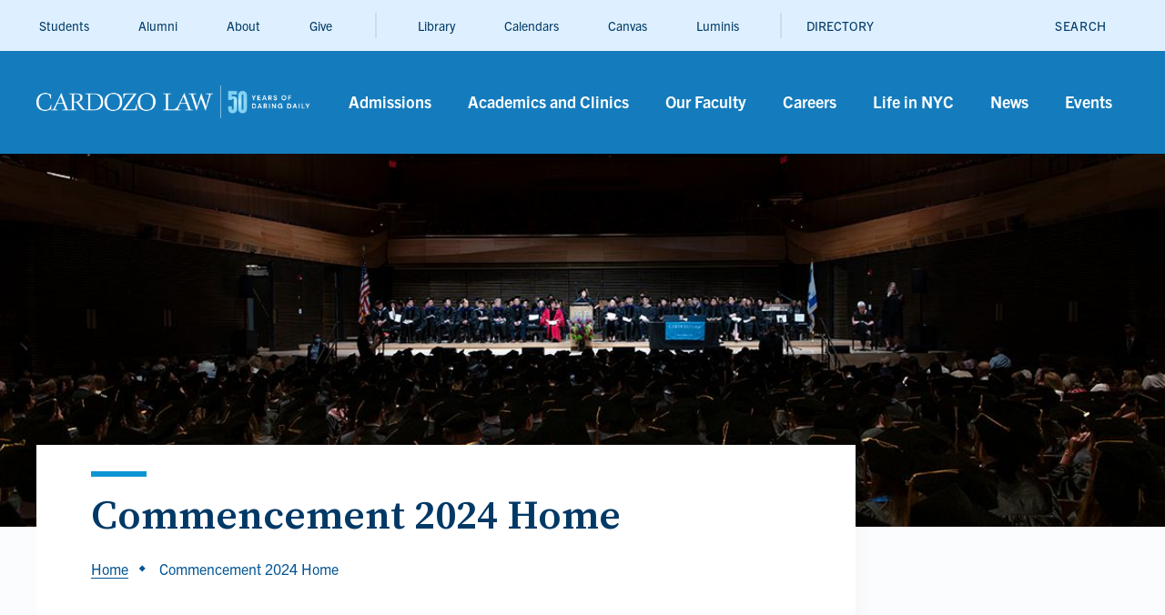

--- FILE ---
content_type: text/html; charset=UTF-8
request_url: https://cardozo.yu.edu/commencement-2024-home
body_size: 14068
content:

<!DOCTYPE html>
<html lang="en" dir="ltr" prefix="og: https://ogp.me/ns#">
  <head>
    <meta charset="utf-8" />
<style>/* @see https://github.com/aFarkas/lazysizes#broken-image-symbol */.js img.b-lazy:not([src]) { visibility: hidden; }/* @see https://github.com/aFarkas/lazysizes#automatically-setting-the-sizes-attribute */.js img.lazyloaded[data-sizes=auto] { display: block; width: 100%; }</style>
<link rel="canonical" href="https://cardozo.yu.edu/commencement-2024-home" />
<meta property="og:title" content="Commencement 2024 Home" />
<meta name="facebook-domain-verification" content="7qxbabahrbappkwzbexbjby48v0i4y" />
<meta name="Generator" content="Drupal 10 (https://www.drupal.org)" />
<meta name="MobileOptimized" content="width" />
<meta name="HandheldFriendly" content="true" />
<meta name="viewport" content="width=device-width, initial-scale=1.0" />
<style>div#sliding-popup, div#sliding-popup .eu-cookie-withdraw-banner, .eu-cookie-withdraw-tab {background: #0779bf} div#sliding-popup.eu-cookie-withdraw-wrapper { background: transparent; } #sliding-popup h1, #sliding-popup h2, #sliding-popup h3, #sliding-popup p, #sliding-popup label, #sliding-popup div, .eu-cookie-compliance-more-button, .eu-cookie-compliance-secondary-button, .eu-cookie-withdraw-tab { color: #ffffff;} .eu-cookie-withdraw-tab { border-color: #ffffff;}</style>
<meta property="og:image" content="https://cardozo.yu.edu/sites/default/files/2024-06/Class%20of%202024%20Commencement%20banner.jpg" />
<meta property="og:image:width" content="1200" />
<meta property="og:image:height" content="600" />
<link rel="icon" href="/sites/default/files/favicon.ico" type="image/vnd.microsoft.icon" />
<script>window.a2a_config=window.a2a_config||{};a2a_config.callbacks=[];a2a_config.overlays=[];a2a_config.templates={};</script>

    <title>Commencement 2024 Home | Cardozo Law</title>
    <meta name="google-site-verification" content="googlea43d316162b3cdaf.html">
          <!-- Google Tag Manager -->
      <script>(function(w,d,s,l,i){w[l]=w[l]||[];w[l].push({'gtm.start':
      new Date().getTime(),event:'gtm.js'});var f=d.getElementsByTagName(s)[0],
      j=d.createElement(s),dl=l!='dataLayer'?'&l='+l:'';j.async=true;j.src=
      'https://www.googletagmanager.com/gtm.js?id='+i+dl;f.parentNode.insertBefore(j,f);
      })(window,document,'script','dataLayer', 'GTM-PSVTTKK');</script>
      <!-- End Google Tag Manager -->
              <!-- Google Tag Manager -->
      <script>(function(w,d,s,l,i){w[l]=w[l]||[];w[l].push({'gtm.start':
      new Date().getTime(),event:'gtm.js'});var f=d.getElementsByTagName(s)[0],
      j=d.createElement(s),dl=l!='dataLayer'?'&l='+l:'';j.async=true;j.src=
      'https://www.googletagmanager.com/gtm.js?id='+i+dl;f.parentNode.insertBefore(j,f);
      })(window,document,'script','gtm1dataLayer', 'GTM-M3XLLFT');</script>
      <!-- End Google Tag Manager -->
    
        <!-- Global site tag (gtag.js) - Google Analytics -->
    <script async src="https://www.googletagmanager.com/gtag/js?id=G-V003Q9CGMY"></script>
    <script>
    window.dataLayer = window.dataLayer || [];
    function gtag(){dataLayer.push(arguments);}
    gtag('js', new Date());
    gtag('config', 'G-V003Q9CGMY');
    </script>

    <link rel="stylesheet" media="all" href="/themes/contrib/stable/css/system/components/align.module.css?t9hby7" />
<link rel="stylesheet" media="all" href="/themes/contrib/stable/css/system/components/fieldgroup.module.css?t9hby7" />
<link rel="stylesheet" media="all" href="/themes/contrib/stable/css/system/components/container-inline.module.css?t9hby7" />
<link rel="stylesheet" media="all" href="/themes/contrib/stable/css/system/components/clearfix.module.css?t9hby7" />
<link rel="stylesheet" media="all" href="/themes/contrib/stable/css/system/components/details.module.css?t9hby7" />
<link rel="stylesheet" media="all" href="/themes/contrib/stable/css/system/components/hidden.module.css?t9hby7" />
<link rel="stylesheet" media="all" href="/themes/contrib/stable/css/system/components/item-list.module.css?t9hby7" />
<link rel="stylesheet" media="all" href="/themes/contrib/stable/css/system/components/js.module.css?t9hby7" />
<link rel="stylesheet" media="all" href="/themes/contrib/stable/css/system/components/nowrap.module.css?t9hby7" />
<link rel="stylesheet" media="all" href="/themes/contrib/stable/css/system/components/position-container.module.css?t9hby7" />
<link rel="stylesheet" media="all" href="/themes/contrib/stable/css/system/components/reset-appearance.module.css?t9hby7" />
<link rel="stylesheet" media="all" href="/themes/contrib/stable/css/system/components/resize.module.css?t9hby7" />
<link rel="stylesheet" media="all" href="/themes/contrib/stable/css/system/components/system-status-counter.css?t9hby7" />
<link rel="stylesheet" media="all" href="/themes/contrib/stable/css/system/components/system-status-report-counters.css?t9hby7" />
<link rel="stylesheet" media="all" href="/themes/contrib/stable/css/system/components/system-status-report-general-info.css?t9hby7" />
<link rel="stylesheet" media="all" href="/themes/contrib/stable/css/system/components/tablesort.module.css?t9hby7" />
<link rel="stylesheet" media="all" href="/themes/contrib/stable/css/media/oembed.formatter.css?t9hby7" />
<link rel="stylesheet" media="all" href="/modules/contrib/eu_cookie_compliance/css/eu_cookie_compliance.css?t9hby7" />
<link rel="stylesheet" media="all" href="/modules/contrib/addtoany/css/addtoany.css?t9hby7" />
<link rel="stylesheet" media="all" href="/modules/contrib/linkicon/css/linkicon.css?t9hby7" />
<link rel="stylesheet" media="all" href="/modules/contrib/paragraphs/css/paragraphs.unpublished.css?t9hby7" />
<link rel="stylesheet" media="all" href="/themes/contrib/classy/css/components/node.css?t9hby7" />
<link rel="stylesheet" media="all" href="https://use.fontawesome.com/releases/v5.8.2/css/all.css" />
<link rel="stylesheet" media="all" href="//fonts.googleapis.com/css?family=Source+Serif+Pro:400,600,700&amp;display=swap" />
<link rel="stylesheet" media="all" href="//use.typekit.net/itk4ftb.css" />
<link rel="stylesheet" media="all" href="//fonts.googleapis.com/icon?family=Material+Icons" />
<link rel="stylesheet" media="all" href="/themes/custom/cardozo/styles/main.min.css?t9hby7" />

    
  </head>
  <body class="path-node page-node-type-page">
          <!-- Google Tag Manager (noscript) -->
      <noscript><iframe src="https://www.googletagmanager.com/ns.html?id=GTM-PSVTTKK"
      height="0" width="0" style="display:none;visibility:hidden"></iframe></noscript>
      <!-- End Google Tag Manager (noscript) -->
          <!-- Google Tag Manager (noscript) -->
      <noscript><iframe src="https://www.googletagmanager.com/ns.html?id=GTM-M3XLLFT"
      height="0" width="0" style="display:none;visibility:hidden"></iframe></noscript>
      <!-- End Google Tag Manager (noscript) -->
    <a href="#main-content" class="visually-hidden focusable skip-link">
      Skip to main content
    </a>

    
      <div class="dialog-off-canvas-main-canvas" data-off-canvas-main-canvas>
    <div class="layout-container">
  
  <div class="region region-search" role="dialog" aria-label="Search">
    <div class="inner">
        <div class="header">
            <button type="button" name="close" class="js-close-search close-search"><i class="material-icons">close</i></button>
        </div>
        
<div class="views-exposed-form block block-" data-drupal-selector="views-exposed-form-search-page-1" id="block-exposedformsearchpage-1-2">
  
    
  <div class="inner">
              <form action="/search" method="get" id="views-exposed-form-search-page-1" accept-charset="UTF-8">
  <div class="js-form-item form-item js-form-type-textfield form-item-search-api-fulltext js-form-item-search-api-fulltext form-no-label">
    <div class="form-item">
        <div class="inner">
                                                <input data-drupal-selector="edit-search-api-fulltext" type="text" id="edit-search-api-fulltext" name="search_api_fulltext" value="" size="30" maxlength="128" class="form-text" aria-label="Enter Search Term" />
<button class="clear-input js-clear-input is-hidden">
    <span class="material-icons">clear</span>
</button>

                                                        </div>
  </div>
</div>
<div data-drupal-selector="edit-actions" class="form-actions js-form-wrapper form-wrapper" id="edit-actions"><div class="submit-item">
    <span aria-hidden="true" class="icon-span"></span>
    <input data-drupal-selector="edit-submit-search" type="submit" id="edit-submit-search" value="Search" class="button js-form-submit form-submit" />
</div>
</div>
<div class="select-group"><div class="js-form-item form-item js-form-type-select form-item-aggregated-field-ct-p js-form-item-aggregated-field-ct-p">
    <div class="form-item">
        <div class="inner">
                          <label for="edit-aggregated-field-ct-p">
      <i class="icon" aria-hidden="true"></i>
      <span>Filter by</span>
        </label>
                                                <div class="custom-select"><select data-drupal-selector="edit-aggregated-field-ct-p" id="edit-aggregated-field-ct-p" name="aggregated_field_ct_p" class="form-select"><option value="All" selected="selected">All</option><option value="1">Faculty</option><option value="2">Staff</option><option value="3">Events</option><option value="4">News</option><option value="5">FAQs</option></select></div>
                                                        </div>
  </div>
</div>
<div class="js-form-item form-item js-form-type-select form-item-sort-by js-form-item-sort-by">
    <div class="form-item">
        <div class="inner">
                          <label for="edit-sort-by">
      <i class="icon" aria-hidden="true"></i>
      <span>Sort by</span>
        </label>
                                                <div class="custom-select"><select data-drupal-selector="edit-sort-by" id="edit-sort-by" name="sort_by" class="form-select"><option value="search_api_relevance" selected="selected">Relevance</option><option value="custom_date_order">Date</option></select></div>
                                                        </div>
  </div>
</div>
</div>

</form>

        </div>
</div>

    </div>
  </div>


  

  <header>
      
  <div class="region region-preheader">
    <div class="inner">
        <nav role="navigation" aria-labelledby="block-utilitymenu-menu" id="block-utilitymenu">
            
  <h2 class="visually-hidden" id="block-utilitymenu-menu">Utility</h2>
  

        

  
  
          <div class="utility-menu-links-wrapper">
        <ul class="menu-utility-menu">
                                <li >
          
                                          <a href="/students" >
                      <i aria-hidden="true"></i>
                      <span>Students</span>
                      <span class="icon-span" aria-hidden="true"></span>
                  </a>
                                

          

                              </li>
                            <li >
          
                                          <a href="/alumni" >
                      <i aria-hidden="true"></i>
                      <span>Alumni</span>
                      <span class="icon-span" aria-hidden="true"></span>
                  </a>
                                

          

                              </li>
                            <li >
          
                                          <a href="/about" >
                      <i aria-hidden="true"></i>
                      <span>About</span>
                      <span class="icon-span" aria-hidden="true"></span>
                  </a>
                                

          

                              </li>
                            <li >
          
                                          <a href="/give" >
                      <i aria-hidden="true"></i>
                      <span>Give</span>
                      <span class="icon-span" aria-hidden="true"></span>
                  </a>
                                

          

                              </li>
                            <li >
          
                                          <a href="/library" >
                      <i aria-hidden="true"></i>
                      <span>Library</span>
                      <span class="icon-span" aria-hidden="true"></span>
                  </a>
                                

          

                              </li>
                            <li >
          
                                          <a href="/academics-and-clinics/academic-calendar" >
                      <i aria-hidden="true"></i>
                      <span>Calendars</span>
                      <span class="icon-span" aria-hidden="true"></span>
                  </a>
                                

          

                              </li>
                            <li >
          
                        <a href="https://yu.instructure.com/" >
                  <i aria-hidden="true"></i>
                  <span>Canvas</span>
                  <span class="icon-span" aria-hidden="true"></span>
              </a>
              
          

                              </li>
                            <li >
          
                        <a href="https://insidetrack.yu.edu" >
                  <i aria-hidden="true"></i>
                  <span>Luminis</span>
                  <span class="icon-span" aria-hidden="true"></span>
              </a>
              
          

                              </li>
                            <li >
          
                                          <a href="/directory" >
                      <i aria-hidden="true"></i>
                      <span>DIRECTORY</span>
                      <span class="icon-span" aria-hidden="true"></span>
                  </a>
                                

          

                              </li>
            </ul>



  </nav>

<div id="block-searchbutton" class="block block-search-button">
  
    
  <div class="inner">
              

 <button class="field field-text js-open-search" type="button" aria-label="open search">
               <span class="text">Search</span>
          <i class="material-icons" aria-hidden="true">search</i>
      </button>

        </div>
</div>

    </div>
  </div>

      
  <div class="region region-header">
    <div class="inner">
        
<div id="block-menubar-2" class="block block-menu-bar">
  
    
  <div class="inner">
              
<div id="block-sitebranding" class="block block-site-branding">
  
    
  <div class="inner">
            <a href="/" title="Home" rel="home">
      <img src="/sites/default/files/Cardozo50_C-1ColorKnockout-Horizontal-logo.png" alt="Cardozo Law" />
    </a>
      
  </div>
</div>
<nav role="navigation" aria-labelledby="block-mainnavigation-2-menu" id="block-mainnavigation-2">
            
  <h2 class="visually-hidden" id="block-mainnavigation-2-menu">Main</h2>
  

        
  
  
            <ul class="menu-main">
                        <li class="has-submenu">
        
                              <a href="/admissions" >
                <span class="icon-span" aria-hidden="true"></span>
                <span>Admissions</span>
            </a>
                            <button type="button" class="js-open-submenu menu-arrow">
                  <span class="visually-hidden">Go to Admissions</span>
                  <i class="material-icons" aria-hidden="true">keyboard_arrow_right</i>
                </button>
                      

        

                              
            <div id="admissions-list" class="submenu">
                <div class="inner">
                    <h3 class="parent-title">Admissions</h3>
                      
  
            <ul>
                        <li>
        
                              <a href="/admissions/jd-admissions" >
                <span class="icon-span" aria-hidden="true"></span>
                <span>J.D.</span>
            </a>
                      

        

                        </li>
                    <li>
        
                              <a href="/academics-and-clinics/our-degree-programs/llm-admissions" >
                <span class="icon-span" aria-hidden="true"></span>
                <span>LL.M. In-Person</span>
            </a>
                      

        

                        </li>
                    <li>
        
                  <a href="https://cardozo.yu.edu/llm-general-legal-studies-online"  >
              <span class="icon-span" aria-hidden="true"></span>
              <span>LL.M. Online</span>
          </a>
          
        

                        </li>
                    <li>
        
                              <a href="/academics-and-clinics/our-degree-programs/jsd" >
                <span class="icon-span" aria-hidden="true"></span>
                <span>J.S.D. Admissions</span>
            </a>
                      

        

                        </li>
                    <li>
        
                              <a href="/admissions/msl-labor-and-employment-law-online" >
                <span class="icon-span" aria-hidden="true"></span>
                <span>M.S.L. in Labor and Employment Law Online</span>
            </a>
                      

        

                        </li>
        </ul>
  
                </div>
                <div class="parent-btn">
                    <span>1</span>
                    <button class="js-back-to-parent to-parent" aria-label="Back to Navigation">
                        <i class="material-icons" aria-hidden="true">keyboard_arrow_left</i>
                        <span class="text">Back to Navigation</span>
                    </button>
                </div>
            </div>
              </li>
                    <li class="has-submenu">
        
                              <a href="/academics-and-clinics" >
                <span class="icon-span" aria-hidden="true"></span>
                <span>Academics and Clinics</span>
            </a>
                            <button type="button" class="js-open-submenu menu-arrow">
                  <span class="visually-hidden">Go to Academics and Clinics</span>
                  <i class="material-icons" aria-hidden="true">keyboard_arrow_right</i>
                </button>
                      

        

                              
            <div id="academics-and-clinics-list" class="submenu">
                <div class="inner">
                    <h3 class="parent-title">Academics and Clinics</h3>
                      
  
            <ul>
                        <li>
        
                              <a href="/academics-and-clinics/areas-study" >
                <span class="icon-span" aria-hidden="true"></span>
                <span>Areas of Study</span>
            </a>
                      

        

                        </li>
                    <li>
        
                              <a href="/academics-and-clinics/our-degree-programs" >
                <span class="icon-span" aria-hidden="true"></span>
                <span>Our Degree Programs</span>
            </a>
                      

        

                        </li>
                    <li>
        
                              <a href="/academics-and-clinics/international-programs" >
                <span class="icon-span" aria-hidden="true"></span>
                <span>International Programs</span>
            </a>
                      

        

                        </li>
                    <li>
        
                              <a href="/clinics" >
                <span class="icon-span" aria-hidden="true"></span>
                <span>Clinics and Practical Experience</span>
            </a>
                      

        

                        </li>
                    <li>
        
                              <a href="/academics-and-clinics/journals-and-honor-societies" >
                <span class="icon-span" aria-hidden="true"></span>
                <span>Journals and Honor Societies</span>
            </a>
                      

        

                        </li>
                    <li>
        
                              <a href="/academics-and-clinics/centers-and-institutes" >
                <span class="icon-span" aria-hidden="true"></span>
                <span>Centers and Institutes</span>
            </a>
                      

        

                        </li>
                    <li>
        
                              <a href="/academics-and-clinics/academic-calendar" >
                <span class="icon-span" aria-hidden="true"></span>
                <span>Academic Calendar</span>
            </a>
                      

        

                        </li>
        </ul>
  
                </div>
                <div class="parent-btn">
                    <span>2</span>
                    <button class="js-back-to-parent to-parent" aria-label="Back to Navigation">
                        <i class="material-icons" aria-hidden="true">keyboard_arrow_left</i>
                        <span class="text">Back to Navigation</span>
                    </button>
                </div>
            </div>
              </li>
                    <li class="has-submenu">
        
                              <a href="/our-faculty" >
                <span class="icon-span" aria-hidden="true"></span>
                <span>Our Faculty</span>
            </a>
                            <button type="button" class="js-open-submenu menu-arrow">
                  <span class="visually-hidden">Go to Our Faculty</span>
                  <i class="material-icons" aria-hidden="true">keyboard_arrow_right</i>
                </button>
                      

        

                              
            <div id="our-faculty-list" class="submenu">
                <div class="inner">
                    <h3 class="parent-title">Our Faculty</h3>
                      
  
            <ul>
                        <li>
        
                              <a href="/our-faculty-search" >
                <span class="icon-span" aria-hidden="true"></span>
                <span>Faculty Directory</span>
            </a>
                      

        

                        </li>
                    <li>
        
                  <a href="https://larc.cardozo.yu.edu/faculty/"  >
              <span class="icon-span" aria-hidden="true"></span>
              <span>Faculty Scholarship</span>
          </a>
          
        

                        </li>
                    <li>
        
                  <a href="https://go.yu.edu/facultywithimpact-media-2025"  >
              <span class="icon-span" aria-hidden="true"></span>
              <span>Faculty With Impact: Media</span>
          </a>
          
        

                        </li>
                    <li>
        
                  <a href="https://go.yu.edu/cardozo/faculty-with-impact-scholarship-spring-2025-0"  >
              <span class="icon-span" aria-hidden="true"></span>
              <span>Faculty With Impact: Scholarship</span>
          </a>
          
        

                        </li>
                    <li>
        
                              <a href="/our-faculty/cardozo-faculty-workshop-series" >
                <span class="icon-span" aria-hidden="true"></span>
                <span>Faculty Workshop Series</span>
            </a>
                      

        

                        </li>
        </ul>
  
                </div>
                <div class="parent-btn">
                    <span>3</span>
                    <button class="js-back-to-parent to-parent" aria-label="Back to Navigation">
                        <i class="material-icons" aria-hidden="true">keyboard_arrow_left</i>
                        <span class="text">Back to Navigation</span>
                    </button>
                </div>
            </div>
              </li>
                    <li class="has-submenu">
        
                              <a href="/careers" >
                <span class="icon-span" aria-hidden="true"></span>
                <span>Careers</span>
            </a>
                            <button type="button" class="js-open-submenu menu-arrow">
                  <span class="visually-hidden">Go to Careers</span>
                  <i class="material-icons" aria-hidden="true">keyboard_arrow_right</i>
                </button>
                      

        

                              
            <div id="careers-list" class="submenu">
                <div class="inner">
                    <h3 class="parent-title">Careers</h3>
                      
  
            <ul>
                        <li>
        
                              <a href="/careers/career-resources-current-students" >
                <span class="icon-span" aria-hidden="true"></span>
                <span>Career Resources for Current Students</span>
            </a>
                      

        

                        </li>
                    <li>
        
                              <a href="/careers/center-public-service-law" >
                <span class="icon-span" aria-hidden="true"></span>
                <span>Center for Public Service Law</span>
            </a>
                      

        

                        </li>
                    <li>
        
                              <a href="/careers/where-alumni-work" >
                <span class="icon-span" aria-hidden="true"></span>
                <span>Where Alumni Work</span>
            </a>
                      

        

                        </li>
                    <li>
        
                              <a href="/careers/employers" >
                <span class="icon-span" aria-hidden="true"></span>
                <span>For Employers</span>
            </a>
                      

        

                        </li>
                    <li>
        
                              <a href="/careers/sparks-cardozo-school-law-podcast" >
                <span class="icon-span" aria-hidden="true"></span>
                <span>SPARKS: A Cardozo School of Law Podcast</span>
            </a>
                      

        

                        </li>
        </ul>
  
                </div>
                <div class="parent-btn">
                    <span>4</span>
                    <button class="js-back-to-parent to-parent" aria-label="Back to Navigation">
                        <i class="material-icons" aria-hidden="true">keyboard_arrow_left</i>
                        <span class="text">Back to Navigation</span>
                    </button>
                </div>
            </div>
              </li>
                    <li class="has-submenu">
        
                              <a href="/life-nyc" >
                <span class="icon-span" aria-hidden="true"></span>
                <span>Life in NYC</span>
            </a>
                            <button type="button" class="js-open-submenu menu-arrow">
                  <span class="visually-hidden">Go to Life in NYC</span>
                  <i class="material-icons" aria-hidden="true">keyboard_arrow_right</i>
                </button>
                      

        

                              
            <div id="life-in-nyc-list" class="submenu">
                <div class="inner">
                    <h3 class="parent-title">Life in NYC</h3>
                      
  
            <ul>
                        <li>
        
                              <a href="/life-nyc/our-campus-and-community" >
                <span class="icon-span" aria-hidden="true"></span>
                <span>Our Campus and Community</span>
            </a>
                      

        

                        </li>
                    <li>
        
                              <a href="/life-nyc/housing-options" >
                <span class="icon-span" aria-hidden="true"></span>
                <span>Housing Options</span>
            </a>
                      

        

                        </li>
                    <li>
        
                              <a href="/life-nyc/student-organizations" >
                <span class="icon-span" aria-hidden="true"></span>
                <span>Student Organizations</span>
            </a>
                      

        

                        </li>
        </ul>
  
                </div>
                <div class="parent-btn">
                    <span>5</span>
                    <button class="js-back-to-parent to-parent" aria-label="Back to Navigation">
                        <i class="material-icons" aria-hidden="true">keyboard_arrow_left</i>
                        <span class="text">Back to Navigation</span>
                    </button>
                </div>
            </div>
              </li>
                    <li class="has-submenu">
        
                              <a href="/news" >
                <span class="icon-span" aria-hidden="true"></span>
                <span>News</span>
            </a>
                            <button type="button" class="js-open-submenu menu-arrow">
                  <span class="visually-hidden">Go to News</span>
                  <i class="material-icons" aria-hidden="true">keyboard_arrow_right</i>
                </button>
                      

        

                              
            <div id="news-list" class="submenu">
                <div class="inner">
                    <h3 class="parent-title">News</h3>
                      
  
            <ul>
                        <li>
        
                              <a href="/newsletters" >
                <span class="icon-span" aria-hidden="true"></span>
                <span>News in Brief</span>
            </a>
                      

        

                        </li>
        </ul>
  
                </div>
                <div class="parent-btn">
                    <span>6</span>
                    <button class="js-back-to-parent to-parent" aria-label="Back to Navigation">
                        <i class="material-icons" aria-hidden="true">keyboard_arrow_left</i>
                        <span class="text">Back to Navigation</span>
                    </button>
                </div>
            </div>
              </li>
                    <li>
        
                              <a href="/events" >
                <span class="icon-span" aria-hidden="true"></span>
                <span>Events</span>
            </a>
                      

        

                        </li>
        </ul>
  


  </nav>

<div id="block-mobilemenubuttons" class="block block-mobile-menu-buttons">
  
    
  <div class="inner">
              
<div id="block-searchbutton-3" class="block block-search-button">
  
    
  <div class="inner">
              

 <button class="field field-text js-open-search" type="button" aria-label="open search">
               <span class="text">Search</span>
          <i class="material-icons" aria-hidden="true">search</i>
      </button>

        </div>
</div>

<div id="block-burgerbutton" class="block block-burger-button">
    <button type="button" class="js-open-mobile burger-button">
        <i class="material-icons">menu</i>
    </button>
</div>

        </div>
</div>

        </div>
</div>

<div id="block-mobilemenu-2" class="block block-mobile-menu">
  
    
  <div class="inner">
              <nav role="navigation" aria-labelledby="block-mobilenavigation-menu" id="block-mobilenavigation">
            
  <h2 class="visually-hidden" id="block-mobilenavigation-menu">Main</h2>
  

        
  
  
            <ul class="menu-mobile-menu">
                            <li >
        
                              <a href="/admissions" >
                <i aria-hidden="true"></i>
                <span>Admissions</span>
                <span class="icon-span" aria-hidden="true"></span>
            </a>
                      

        

                        </li>
                        <li >
        
                              <a href="/academics-and-clinics" >
                <i aria-hidden="true"></i>
                <span>Academics and Clinics</span>
                <span class="icon-span" aria-hidden="true"></span>
            </a>
                      

        

                        </li>
                        <li >
        
                              <a href="/our-faculty" >
                <i aria-hidden="true"></i>
                <span>Our Faculty</span>
                <span class="icon-span" aria-hidden="true"></span>
            </a>
                      

        

                        </li>
                        <li >
        
                              <a href="/careers" >
                <i aria-hidden="true"></i>
                <span>Careers</span>
                <span class="icon-span" aria-hidden="true"></span>
            </a>
                      

        

                        </li>
                        <li >
        
                              <a href="/life-nyc" >
                <i aria-hidden="true"></i>
                <span>Life in NYC</span>
                <span class="icon-span" aria-hidden="true"></span>
            </a>
                      

        

                        </li>
                        <li >
        
                              <a href="/news" >
                <i aria-hidden="true"></i>
                <span>News</span>
                <span class="icon-span" aria-hidden="true"></span>
            </a>
                      

        

                        </li>
                        <li >
        
                              <a href="/events" >
                <i aria-hidden="true"></i>
                <span>Events</span>
                <span class="icon-span" aria-hidden="true"></span>
            </a>
                      

        

                        </li>
                        <li >
        
                              <a href="/students" >
                <i aria-hidden="true"></i>
                <span>Students</span>
                <span class="icon-span" aria-hidden="true"></span>
            </a>
                      

        

                        </li>
                        <li >
        
                              <a href="/alumni" >
                <i aria-hidden="true"></i>
                <span>Alumni</span>
                <span class="icon-span" aria-hidden="true"></span>
            </a>
                      

        

                        </li>
                        <li >
        
                              <a href="/about" >
                <i aria-hidden="true"></i>
                <span>About</span>
                <span class="icon-span" aria-hidden="true"></span>
            </a>
                      

        

                        </li>
                        <li >
        
                              <a href="/give" >
                <i aria-hidden="true"></i>
                <span>Give</span>
                <span class="icon-span" aria-hidden="true"></span>
            </a>
                      

        

                        </li>
                      <li  class="has-submenu" >
        
                              <a href="/library" >
                <i aria-hidden="true"></i>
                <span>Library</span>
                <span class="icon-span" aria-hidden="true"></span>
            </a>
                            <button type="button" class="js-open-submenu menu-arrow">
                  <span class="visually-hidden">Go to Library</span>
                  <i class="material-icons" aria-hidden="true">keyboard_arrow_right</i>
                </button>
                      

        

                              
            <div id="library-list" class="submenu">
                <div class="inner">
                    <h3 class="parent-title">Library</h3>
                      
  
            <ul>
                          <li  class="has-submenu" >
        
                              <a href="/library" >
                <i aria-hidden="true"></i>
                <span>About the Library</span>
                <span class="icon-span" aria-hidden="true"></span>
            </a>
                            <button type="button" class="js-open-submenu menu-arrow">
                  <span class="visually-hidden">Go to About the Library</span>
                  <i class="material-icons" aria-hidden="true">keyboard_arrow_right</i>
                </button>
                      

        

                              
            <div id="about-the-library-list" class="submenu">
                <div class="inner">
                    <h3 class="parent-title">About the Library</h3>
                      
  
            <ul>
                            <li >
        
                              <a href="/library/about-library/policies" >
                <i aria-hidden="true"></i>
                <span>Policies</span>
                <span class="icon-span" aria-hidden="true"></span>
            </a>
                      

        

                        </li>
        </ul>
  
                </div>
                <div class="parent-btn">
                    <span>1</span>
                    <button class="js-back-to-parent to-parent" aria-label="Back to Library">
                        <i class="material-icons" aria-hidden="true">keyboard_arrow_left</i>
                        <span class="text">Back to Library</span>
                    </button>
                </div>
            </div>
              </li>
                        <li >
        
                              <a href="/library/research-collections" >
                <i aria-hidden="true"></i>
                <span>Research &amp; Collections</span>
                <span class="icon-span" aria-hidden="true"></span>
            </a>
                      

        

                        </li>
                        <li >
        
                              <a href="/library/services" >
                <i aria-hidden="true"></i>
                <span>Services</span>
                <span class="icon-span" aria-hidden="true"></span>
            </a>
                      

        

                        </li>
        </ul>
  
                </div>
                <div class="parent-btn">
                    <span>12</span>
                    <button class="js-back-to-parent to-parent" aria-label="Back to Navigation">
                        <i class="material-icons" aria-hidden="true">keyboard_arrow_left</i>
                        <span class="text">Back to Navigation</span>
                    </button>
                </div>
            </div>
              </li>
                        <li >
        
                              <a href="/academics-and-clinics/academic-calendar" >
                <i aria-hidden="true"></i>
                <span>Calendars</span>
                <span class="icon-span" aria-hidden="true"></span>
            </a>
                      

        

                        </li>
                        <li >
        
                  <a href="https://yu.instructure.com/" >
              <i aria-hidden="true"></i>
              <span>Canvas</span>
              <span class="icon-span" aria-hidden="true"></span>
          </a>
          
        

                        </li>
                        <li >
        
                  <a href="https://insidetrack.yu.edu/" >
              <i aria-hidden="true"></i>
              <span>Luminis</span>
              <span class="icon-span" aria-hidden="true"></span>
          </a>
          
        

                        </li>
                        <li >
        
                              <a href="/directory" >
                <i aria-hidden="true"></i>
                <span>DIRECTORY</span>
                <span class="icon-span" aria-hidden="true"></span>
            </a>
                      

        

                        </li>
        </ul>
  


  </nav>

        </div>
</div>

<div id="block-menubar" class="block block-menu-bar">
  
    
  <div class="inner">
              
<div id="block-sitebranding" class="block block-site-branding">
  
    
  <div class="inner">
            <a href="/" title="Home" rel="home">
      <img src="/sites/default/files/Cardozo50_C-1ColorKnockout-Horizontal-logo.png" alt="Cardozo Law" />
    </a>
      
  </div>
</div>
<nav role="navigation" aria-labelledby="block-mainnavigation-2-menu" id="block-mainnavigation-2">
            
  <h2 class="visually-hidden" id="block-mainnavigation-2-menu">Main</h2>
  

        
  
  
            <ul class="menu-main">
                        <li class="has-submenu">
        
                              <a href="/admissions" >
                <span class="icon-span" aria-hidden="true"></span>
                <span>Admissions</span>
            </a>
                            <button type="button" class="js-open-submenu menu-arrow">
                  <span class="visually-hidden">Go to Admissions</span>
                  <i class="material-icons" aria-hidden="true">keyboard_arrow_right</i>
                </button>
                      

        

                              
            <div id="admissions-list" class="submenu">
                <div class="inner">
                    <h3 class="parent-title">Admissions</h3>
                      
  
            <ul>
                        <li>
        
                              <a href="/admissions/jd-admissions" >
                <span class="icon-span" aria-hidden="true"></span>
                <span>J.D.</span>
            </a>
                      

        

                        </li>
                    <li>
        
                              <a href="/academics-and-clinics/our-degree-programs/llm-admissions" >
                <span class="icon-span" aria-hidden="true"></span>
                <span>LL.M. In-Person</span>
            </a>
                      

        

                        </li>
                    <li>
        
                  <a href="https://cardozo.yu.edu/llm-general-legal-studies-online"  >
              <span class="icon-span" aria-hidden="true"></span>
              <span>LL.M. Online</span>
          </a>
          
        

                        </li>
                    <li>
        
                              <a href="/academics-and-clinics/our-degree-programs/jsd" >
                <span class="icon-span" aria-hidden="true"></span>
                <span>J.S.D. Admissions</span>
            </a>
                      

        

                        </li>
                    <li>
        
                              <a href="/admissions/msl-labor-and-employment-law-online" >
                <span class="icon-span" aria-hidden="true"></span>
                <span>M.S.L. in Labor and Employment Law Online</span>
            </a>
                      

        

                        </li>
        </ul>
  
                </div>
                <div class="parent-btn">
                    <span>1</span>
                    <button class="js-back-to-parent to-parent" aria-label="Back to Navigation">
                        <i class="material-icons" aria-hidden="true">keyboard_arrow_left</i>
                        <span class="text">Back to Navigation</span>
                    </button>
                </div>
            </div>
              </li>
                    <li class="has-submenu">
        
                              <a href="/academics-and-clinics" >
                <span class="icon-span" aria-hidden="true"></span>
                <span>Academics and Clinics</span>
            </a>
                            <button type="button" class="js-open-submenu menu-arrow">
                  <span class="visually-hidden">Go to Academics and Clinics</span>
                  <i class="material-icons" aria-hidden="true">keyboard_arrow_right</i>
                </button>
                      

        

                              
            <div id="academics-and-clinics-list" class="submenu">
                <div class="inner">
                    <h3 class="parent-title">Academics and Clinics</h3>
                      
  
            <ul>
                        <li>
        
                              <a href="/academics-and-clinics/areas-study" >
                <span class="icon-span" aria-hidden="true"></span>
                <span>Areas of Study</span>
            </a>
                      

        

                        </li>
                    <li>
        
                              <a href="/academics-and-clinics/our-degree-programs" >
                <span class="icon-span" aria-hidden="true"></span>
                <span>Our Degree Programs</span>
            </a>
                      

        

                        </li>
                    <li>
        
                              <a href="/academics-and-clinics/international-programs" >
                <span class="icon-span" aria-hidden="true"></span>
                <span>International Programs</span>
            </a>
                      

        

                        </li>
                    <li>
        
                              <a href="/clinics" >
                <span class="icon-span" aria-hidden="true"></span>
                <span>Clinics and Practical Experience</span>
            </a>
                      

        

                        </li>
                    <li>
        
                              <a href="/academics-and-clinics/journals-and-honor-societies" >
                <span class="icon-span" aria-hidden="true"></span>
                <span>Journals and Honor Societies</span>
            </a>
                      

        

                        </li>
                    <li>
        
                              <a href="/academics-and-clinics/centers-and-institutes" >
                <span class="icon-span" aria-hidden="true"></span>
                <span>Centers and Institutes</span>
            </a>
                      

        

                        </li>
                    <li>
        
                              <a href="/academics-and-clinics/academic-calendar" >
                <span class="icon-span" aria-hidden="true"></span>
                <span>Academic Calendar</span>
            </a>
                      

        

                        </li>
        </ul>
  
                </div>
                <div class="parent-btn">
                    <span>2</span>
                    <button class="js-back-to-parent to-parent" aria-label="Back to Navigation">
                        <i class="material-icons" aria-hidden="true">keyboard_arrow_left</i>
                        <span class="text">Back to Navigation</span>
                    </button>
                </div>
            </div>
              </li>
                    <li class="has-submenu">
        
                              <a href="/our-faculty" >
                <span class="icon-span" aria-hidden="true"></span>
                <span>Our Faculty</span>
            </a>
                            <button type="button" class="js-open-submenu menu-arrow">
                  <span class="visually-hidden">Go to Our Faculty</span>
                  <i class="material-icons" aria-hidden="true">keyboard_arrow_right</i>
                </button>
                      

        

                              
            <div id="our-faculty-list" class="submenu">
                <div class="inner">
                    <h3 class="parent-title">Our Faculty</h3>
                      
  
            <ul>
                        <li>
        
                              <a href="/our-faculty-search" >
                <span class="icon-span" aria-hidden="true"></span>
                <span>Faculty Directory</span>
            </a>
                      

        

                        </li>
                    <li>
        
                  <a href="https://larc.cardozo.yu.edu/faculty/"  >
              <span class="icon-span" aria-hidden="true"></span>
              <span>Faculty Scholarship</span>
          </a>
          
        

                        </li>
                    <li>
        
                  <a href="https://go.yu.edu/facultywithimpact-media-2025"  >
              <span class="icon-span" aria-hidden="true"></span>
              <span>Faculty With Impact: Media</span>
          </a>
          
        

                        </li>
                    <li>
        
                  <a href="https://go.yu.edu/cardozo/faculty-with-impact-scholarship-spring-2025-0"  >
              <span class="icon-span" aria-hidden="true"></span>
              <span>Faculty With Impact: Scholarship</span>
          </a>
          
        

                        </li>
                    <li>
        
                              <a href="/our-faculty/cardozo-faculty-workshop-series" >
                <span class="icon-span" aria-hidden="true"></span>
                <span>Faculty Workshop Series</span>
            </a>
                      

        

                        </li>
        </ul>
  
                </div>
                <div class="parent-btn">
                    <span>3</span>
                    <button class="js-back-to-parent to-parent" aria-label="Back to Navigation">
                        <i class="material-icons" aria-hidden="true">keyboard_arrow_left</i>
                        <span class="text">Back to Navigation</span>
                    </button>
                </div>
            </div>
              </li>
                    <li class="has-submenu">
        
                              <a href="/careers" >
                <span class="icon-span" aria-hidden="true"></span>
                <span>Careers</span>
            </a>
                            <button type="button" class="js-open-submenu menu-arrow">
                  <span class="visually-hidden">Go to Careers</span>
                  <i class="material-icons" aria-hidden="true">keyboard_arrow_right</i>
                </button>
                      

        

                              
            <div id="careers-list" class="submenu">
                <div class="inner">
                    <h3 class="parent-title">Careers</h3>
                      
  
            <ul>
                        <li>
        
                              <a href="/careers/career-resources-current-students" >
                <span class="icon-span" aria-hidden="true"></span>
                <span>Career Resources for Current Students</span>
            </a>
                      

        

                        </li>
                    <li>
        
                              <a href="/careers/center-public-service-law" >
                <span class="icon-span" aria-hidden="true"></span>
                <span>Center for Public Service Law</span>
            </a>
                      

        

                        </li>
                    <li>
        
                              <a href="/careers/where-alumni-work" >
                <span class="icon-span" aria-hidden="true"></span>
                <span>Where Alumni Work</span>
            </a>
                      

        

                        </li>
                    <li>
        
                              <a href="/careers/employers" >
                <span class="icon-span" aria-hidden="true"></span>
                <span>For Employers</span>
            </a>
                      

        

                        </li>
                    <li>
        
                              <a href="/careers/sparks-cardozo-school-law-podcast" >
                <span class="icon-span" aria-hidden="true"></span>
                <span>SPARKS: A Cardozo School of Law Podcast</span>
            </a>
                      

        

                        </li>
        </ul>
  
                </div>
                <div class="parent-btn">
                    <span>4</span>
                    <button class="js-back-to-parent to-parent" aria-label="Back to Navigation">
                        <i class="material-icons" aria-hidden="true">keyboard_arrow_left</i>
                        <span class="text">Back to Navigation</span>
                    </button>
                </div>
            </div>
              </li>
                    <li class="has-submenu">
        
                              <a href="/life-nyc" >
                <span class="icon-span" aria-hidden="true"></span>
                <span>Life in NYC</span>
            </a>
                            <button type="button" class="js-open-submenu menu-arrow">
                  <span class="visually-hidden">Go to Life in NYC</span>
                  <i class="material-icons" aria-hidden="true">keyboard_arrow_right</i>
                </button>
                      

        

                              
            <div id="life-in-nyc-list" class="submenu">
                <div class="inner">
                    <h3 class="parent-title">Life in NYC</h3>
                      
  
            <ul>
                        <li>
        
                              <a href="/life-nyc/our-campus-and-community" >
                <span class="icon-span" aria-hidden="true"></span>
                <span>Our Campus and Community</span>
            </a>
                      

        

                        </li>
                    <li>
        
                              <a href="/life-nyc/housing-options" >
                <span class="icon-span" aria-hidden="true"></span>
                <span>Housing Options</span>
            </a>
                      

        

                        </li>
                    <li>
        
                              <a href="/life-nyc/student-organizations" >
                <span class="icon-span" aria-hidden="true"></span>
                <span>Student Organizations</span>
            </a>
                      

        

                        </li>
        </ul>
  
                </div>
                <div class="parent-btn">
                    <span>5</span>
                    <button class="js-back-to-parent to-parent" aria-label="Back to Navigation">
                        <i class="material-icons" aria-hidden="true">keyboard_arrow_left</i>
                        <span class="text">Back to Navigation</span>
                    </button>
                </div>
            </div>
              </li>
                    <li class="has-submenu">
        
                              <a href="/news" >
                <span class="icon-span" aria-hidden="true"></span>
                <span>News</span>
            </a>
                            <button type="button" class="js-open-submenu menu-arrow">
                  <span class="visually-hidden">Go to News</span>
                  <i class="material-icons" aria-hidden="true">keyboard_arrow_right</i>
                </button>
                      

        

                              
            <div id="news-list" class="submenu">
                <div class="inner">
                    <h3 class="parent-title">News</h3>
                      
  
            <ul>
                        <li>
        
                              <a href="/newsletters" >
                <span class="icon-span" aria-hidden="true"></span>
                <span>News in Brief</span>
            </a>
                      

        

                        </li>
        </ul>
  
                </div>
                <div class="parent-btn">
                    <span>6</span>
                    <button class="js-back-to-parent to-parent" aria-label="Back to Navigation">
                        <i class="material-icons" aria-hidden="true">keyboard_arrow_left</i>
                        <span class="text">Back to Navigation</span>
                    </button>
                </div>
            </div>
              </li>
                    <li>
        
                              <a href="/events" >
                <span class="icon-span" aria-hidden="true"></span>
                <span>Events</span>
            </a>
                      

        

                        </li>
        </ul>
  


  </nav>

<div id="block-mobilemenubuttons" class="block block-mobile-menu-buttons">
  
    
  <div class="inner">
              
<div id="block-searchbutton-3" class="block block-search-button">
  
    
  <div class="inner">
              

 <button class="field field-text js-open-search" type="button" aria-label="open search">
               <span class="text">Search</span>
          <i class="material-icons" aria-hidden="true">search</i>
      </button>

        </div>
</div>

<div id="block-burgerbutton" class="block block-burger-button">
    <button type="button" class="js-open-mobile burger-button">
        <i class="material-icons">menu</i>
    </button>
</div>

        </div>
</div>

        </div>
</div>

    </div>
  </div>

  </header>

  <main role="main">
    <a id="main-content" tabindex="-1"></a>
            <section class="hero-banner">
            
  <div class="region region-hero">
    <div class="inner">
        
<div id="block-headerbasicblock" class="block block-header-basic-block">
    
        
        <div class="sticky-breadcrumbs">
        <div class="inner">
            <div class="content">
                <h1>Commencement 2024 Home</h1>
                
<div id="block-breadcrumbs" class="block block-breadcrumbs">
  
    
  <div class="inner">
                <nav role="navigation" aria-labelledby="system-breadcrumbs-2">
    <h2 id="system-breadcrumbs-2" class="visually-hidden">Breadcrumb</h2>
    <ol>
          <li>
                  <a href="/">Home</a>
              </li>
          <li>
                  <span>Commencement 2024 Home</span>
              </li>
        </ol>
  </nav>

        </div>
</div>

            </div>
        </div>
    </div>

    <div class="js-breadcrumbs">
        <div class="hero-basic-image">
            


            <div class="field field-hero-image">
            <div class="paragraph paragraph--type--image">
                                                                        <picture data-object-fit>
                            <source media="all and (min-width: 1200px)" srcset="/sites/default/files/styles/xlarge/public/2024-06/Class%20of%202024%20Commencement%20banner.jpg?itok=aDkif_hD">
                            <source media="all and (min-width: 850px) and (max-width: 1199px)" srcset="/sites/default/files/styles/photoswipe/public/2024-06/Class%20of%202024%20Commencement%20banner.jpg?itok=ypef4cpx">
                            <source srcset="/sites/default/files/styles/scale_850x850/public/2024-06/Class%20of%202024%20Commencement%20banner.jpg?itok=Y97rqzd0">
                            <img src="/sites/default/files/styles/photoswipe/public/2024-06/Class%20of%202024%20Commencement%20banner.jpg?itok=ypef4cpx" alt="" />
                        </picture>

                                                        </div>
    </div>
      
        </div>
        <div class="hero-content">
            <div class="inner">
                <div class="content">
                    <h1>Commencement 2024 Home</h1>
                    
<div id="block-cardozo-breadcrumbs" class="block block-breadcrumbs">
  
    
  <div class="inner">
                <nav role="navigation" aria-labelledby="system-breadcrumbs-1">
    <h2 id="system-breadcrumbs-1" class="visually-hidden">Breadcrumb</h2>
    <ol>
          <li>
                  <a href="/">Home</a>
              </li>
          <li>
                  <span>Commencement 2024 Home</span>
              </li>
        </ol>
  </nav>

        </div>
</div>

                </div>
            </div>
        </div>
    </div>
    </div>

    </div>
  </div>

        </section>
    
            
  <div class="region region-content">
    <div class="inner">
        <div data-drupal-messages-fallback class="hidden"></div>
<div id="block-cardozo-content" class="block block-main-page-content">
  
    
  <div class="inner">
              
<article data-history-node-id="2271" class="node node--type-page node--view-mode-full clearfix" role="presentation">
  <div class="node__content clearfix">
      <div class="basic-page-info">
          <div class="container">
              <div class="row">
                  <div class="column basic-page-inner-nav">
                      <div class="temporary-box"></div>
                      
<div id="block-menublock" class="block block-menu-block">
  
    
  <div class="inner">
              
<div class="block block-">
    
        
    <div class="inner">
                    <div class="back-button">
                                    <a href="/"><span class="icon-span" aria-hidden="true"></span><span class="link-text">Go to Homepage</span></a>
                            </div>
            <nav role="navigation" aria-label="">
                
                                                                            <img src='https://cardozo.yu.edu/sites/default/files/styles/large/public/2024-06/Class%20of%202024%20aerial.jpg?itok=TDJdIQvo'>
                                                </nav>
            </div>
</div>

        </div>
</div>

                  </div>

                  <div class="column basic-page-info-content">
                                                
                      
                      


            <div class="field field-description"><p>Congratulations to the Class of 2024!</p>
</div>
      

                      
                                                                                                                            
                  </div>
              </div>
            </div>
          </div>

                    <div class="basic-page-components">
              


      <div class="field-group field-components-group">
              <div class="field field-components">  <div class="paragraph paragraph--type--rich-text">
    <div class="inner">
                  


            <div class="field field-text"><h3>Commencement 2024 Photo Galleries</h3>
<p>&nbsp;</p>
<p><a href="https://www.flickr.com/photos/cardozolaw/albums/72177720317786441/"><strong>Awards Ceremony</strong></a></p>
<p><a href="https://www.flickr.com/photos/cardozolaw/sets/72177720317796569/"><strong>Commencement (Album 1)</strong></a></p>
<p><a href="https://www.flickr.com/photos/cardozolaw/albums/72177720317776857/"><strong>Commencement (Album 2)</strong></a></p>
</div>
      
            </div>
  </div>
</div>
              <div class="field field-components">
  <div class="paragraph paragraph--type--call-to-action-banner">
    <div class="inner">
                            <div class="row has-image">
                <div class="col col-image">
                    


            <div class="field field-image-pt">
            <div class="paragraph paragraph--type--image">
                                                                        <div class="image">
                            <img src="[data-uri]" data-src="/sites/default/files/styles/scale_850x850/public/2024-06/commencement%20site.jpg?itok=c4br4DeG" class="b-lazy" itemprop="thumbnail" alt="" data-object-fit />
                        </div>

                                                                                </div>
    </div>
      
                </div>
        
            <div class="col col-content">
                <div class="wrap">
                    
  <div class="field field-title"><h3>Cardozo Celebrates The Class of 2024 at 46th Annual Commencement</h3></div>

                    


            <div class="field field-description"><p>Cardozo School of Law celebrated the Class of 2024 during their graduation ceremony at David Geffen Hall at Lincoln Center on June 3.&nbsp;</p>
<p>&nbsp;</p>
<p>The J.D. Class of 2024 began their law school journey after a year and half of a world-wide pandemic, and began their 1L year wearing masks, and the LL.M. class also had to overcome many obstacles to get to where they are now, such as coming from other countries and learning to study law in English.</p>
</div>
      
                    

      <div class="field field-link">
        <a href="https://cardozo.yu.edu/news/cardozo-celebrates-class-2024-46th-annual-commencement">
            <span>Read More</span>
            <span class="icon-span" aria-hidden="true"></span>
        </a>
    </div>
  
                </div>
            </div>
        </div>
            </div>
  </div>
</div>
              <div class="field field-components">
  <div class="paragraph paragraph--type--call-to-action-banner">
    <div class="inner">
                            <div class="row has-image">
                <div class="col col-image">
                    


            <div class="field field-image-pt">
            <div class="paragraph paragraph--type--image">
                                                                        <div class="image">
                            <img src="[data-uri]" data-src="/sites/default/files/styles/scale_850x850/public/2024-06/Aimers%20award.jpg?itok=MDxlwC-x" class="b-lazy" itemprop="thumbnail" alt="" data-object-fit />
                        </div>

                                                                                </div>
    </div>
      
                </div>
        
            <div class="col col-content">
                <div class="wrap">
                    
  <div class="field field-title"><h3>Class of 2024 Celebrated at Pre-Commencement Awards Ceremony</h3></div>

                    


            <div class="field field-description"><p>Excellence, dedication, and stellar were just a few of the words used to describe the outstanding students who were recognized at this year’s Commencement Awards Ceremony. The awards ceremony, which takes place before the Commencement Ceremony, highlights students' hard work inside and outside of the classroom.</p>
</div>
      
                    

      <div class="field field-link">
        <a href="https://cardozo.yu.edu/news/class-2024s-achievements-celebrated-pre-commencement-awards-ceremony">
            <span>Read More</span>
            <span class="icon-span" aria-hidden="true"></span>
        </a>
    </div>
  
                </div>
            </div>
        </div>
            </div>
  </div>
</div>
              <div class="field field-components">  <div class="paragraph paragraph--type--featured-videos-container">
    <div class="inner">
                  
  <div class="field field-header"><h2>Commencement 2024 Videos</h2></div>



      <div class="field-group field-featured-videos-group">
              <div class="field field-featured-videos">  <div class="paragraph paragraph--type--featured-video">
    <div class="inner">
                  
  <div class="field field-header"><h2>Class of 2024 Commencement Awards</h2></div>



            <div class="field field-embed"><div class="bg-box" style=""></div><article>
  
      


            <div class="field field-media-oembed-video"><iframe src="https://cardozo.yu.edu/media/oembed?url=https%3A//www.youtube.com/watch%3Fv%3DtLACIQnJCGw%26t%3D10s&amp;max_width=0&amp;max_height=0&amp;hash=P3lZ87kfAJJ5O8KUKf9PwyThovTQsfveoJQUTy3mF7Q" width="200" height="113" class="media-oembed-content" loading="eager" title="Class of 2024 Commencement Awards Ceremony"></iframe>
</div>
      
  </article>
</div>
      
            </div>
  </div>
</div>
              <div class="field field-featured-videos">  <div class="paragraph paragraph--type--featured-video">
    <div class="inner">
                  
  <div class="field field-header"><h2>Commencement 2024 at Lincoln Center</h2></div>



            <div class="field field-embed"><div class="bg-box" style=""></div><article>
  
      


            <div class="field field-media-oembed-video"><iframe src="https://cardozo.yu.edu/media/oembed?url=https%3A//youtu.be/8tAMlpzye3M&amp;max_width=0&amp;max_height=0&amp;hash=_DCum70ZHLN4pDyhuqYhWdd8jjrjB_iO2rL4JzPIEz8" width="200" height="113" class="media-oembed-content" loading="eager" title="46th Annual Benjamin N. Cardozo School of Law Commencement"></iframe>
</div>
      
  </article>
</div>
      
            </div>
  </div>
</div>
          </div>
  
            </div>
  </div>
</div>
          </div>
  
          </div>
            </div>
</article>

        </div>
</div>

    </div>
  </div>

      </main>

      <footer role="contentinfo">
        
  <div class="region region-footer">
    <div class="inner">
        


<div id="block-socialmenulinks" class="block block-social-menu-links">

  
    
  <div class="inner">
    <div class="rise-up-banner">
    <p>Make A Gift in Celebration of</p>
    <p>Cardozo’s 50th Anniversary</p>
    <p class="give-now">
      <a href="https://www.givecampus.com/campaigns/50677/donations/new?value=10032-1" target="_blank" class="give-now">
        GIVE NOW
      </a>
    </p>
  </div>
              
 <h2 class="field field-title">
            Connect with Cardozo
      </h2>
  
<div class="item-list item-list--linkicon">
  <ul id="linkicon-block-content-social-menu-links-field-link-9" class="linkicon linkicon--inline linkicon--no-text linkicon--large"><li>
        <a href="https://www.facebook.com/cardozolaw/" target="_blank" class="linkicon__item">      <span aria-hidden="true" class="linkicon__icon icon fa fa-facebook-f"></span>
    <span class="linkicon__text">Facebook</span>
  </a>
      </li><li>
        <a href="https://twitter.com/CardozoLaw?ref_src=twsrc%5Egoogle%7Ctwcamp%5Eserp%7Ctwgr%5Eauthor" target="_blank" class="linkicon__item">      <span aria-hidden="true" class="linkicon__icon icon fa fa-twitter"></span>
    <span class="linkicon__text">Twitter</span>
  </a>
      </li><li>
        <a href="https://www.linkedin.com/school/1521430/admin/" target="_blank" class="linkicon__item">      <span aria-hidden="true" class="linkicon__icon icon fa fa-linkedin-in"></span>
    <span class="linkicon__text">Linkedin</span>
  </a>
      </li><li>
        <a href="https://www.instagram.com/cardozo_law/?hl=en" target="_blank" class="linkicon__item">      <span aria-hidden="true" class="linkicon__icon icon fa fa-instagram"></span>
    <span class="linkicon__text">Instagram</span>
  </a>
      </li></ul>
</div>

        </div>
</div>

<div id="block-logo" class="block block-logo">
  
    
  <div class="inner">
              


            <div class="field field-logo"><article role='presentation'>
  
      


            <div class="field field-media-image-1">      <img loading="lazy" src="[data-uri]" alt="Cardozo, Benjamin N. Cardozo School of Law" class="b-lazy" data-src="/sites/default/files/2019-07/logo-shield.svg"/>


</div>
      
  </article>
</div>
      


            <div class="field field-text">Jacob Burns Institute for Advanced Legal Studies</div>
      
        </div>
</div>

<div id="block-contactinformation" class="block block-contact-information">
    
        
    <div class="inner">
                    <div class="info">
                <a href="https://www.google.com/maps/search/?api=1&amp;query=55+5th+Avenue+New+York%2C+NY+10003+lawinfo%40yu.edu">55 5th Avenue<br />
New York, NY 10003<br />
lawinfo@yu.edu</a>
                <a href="tel: 212.790.0200">212.790.0200</a>
            </div>
            </div>
</div>

<div id="block-about" class="block block-about">
  
    
  <div class="inner">
              
 <h2 class="field field-title">
            About
      </h2>



  <ul class="field-group field-link-group">
          <li class="field field-link"><a href="https://www.yu.edu/website-terms-use?_ga=2.96477215.1246658211.1569957599-1834587041.1501688588">Terms of Use</a></li>
          <li class="field field-link"><a href="https://www.yu.edu/yeshiva-university-site-privacy-policy?_ga=2.96477215.1246658211.1569957599-1834587041.1501688588">Privacy Policy</a></li>
          <li class="field field-link"><a href="https://www.yu.edu/accessibility-statement?_ga=2.21794363.1246658211.1569957599-1834587041.1501688588">Accessibility</a></li>
          <li class="field field-link"><a href="https://www.yu.edu/hr?_ga=2.127239565.1246658211.1569957599-1834587041.1501688588">Employment</a></li>
          <li class="field field-link"><a href="https://cardozo.yu.edu/sites/default/files/2022-10/Non-Discrimination%20Statement%20%28October%202022%29%20%2800062262xA0726%29_0.pdf">Non-Discrimination Statement</a></li>
      </ul>

        </div>
</div>

<div id="block-resources" class="block block-resources">
  
    
  <div class="inner">
              
 <h2 class="field field-title">
            Resources
      </h2>



  <ul class="field-group field-link-group">
          <li class="field field-link"><a href="/about/aba-required-disclosures">Consumer Information- ABA Required Disclosures </a></li>
          <li class="field field-link"><a href="https://www.yu.edu/safety-security/emergency?_ga=2.18998264.1163226595.1572278010-178590169.1571840835">Security </a></li>
      </ul>

        </div>
</div>

<div id="block-copyright" class="block block-copyright">
  
    
  <div class="inner">
              


            <div class="field body"><p>©&nbsp;2025 Yeshiva University.&nbsp; All rights reserved.&nbsp;&nbsp;</p></div>
      
        </div>
</div>

    </div>
  </div>

    </footer>
  </div>
<!-- Root element of PhotoSwipe. Must have class pswp. -->
<div class="pswp" tabindex="-1" role="dialog" aria-hidden="true" aria-label="Image Slideshow">

    <!-- Background of PhotoSwipe.
         It's a separate element as animating opacity is faster than rgba(). -->
    <div class="pswp__bg"></div>

    <!-- Slides wrapper with overflow:hidden. -->
    <div class="pswp__scroll-wrap">

        <!-- Container that holds slides.
            PhotoSwipe keeps only 3 of them in the DOM to save memory.
            Don't modify these 3 pswp__item elements, data is added later on. -->
        <div class="pswp__container">
            <div class="pswp__item"></div>
            <div class="pswp__item"></div>
            <div class="pswp__item"></div>
        </div>

        <!-- Default (PhotoSwipeUI_Default) interface on top of sliding area. Can be changed. -->
        <div class="pswp__ui pswp__ui--hidden">

            <div class="pswp__top-bar">

                <!--  Controls are self-explanatory. Order can be changed. -->

                <div class="pswp__counter"></div>

                <button class="control__button button close__button">
                    <span class="visually-hidden">Close image slideshow</span>
                    <i class="material-icons" aria-hidden="true">close</i>
                </button>

                <!-- Preloader demo https://codepen.io/dimsemenov/pen/yyBWoR -->
                <!-- element will get class pswp__preloader--active when preloader is running -->
                <div class="pswp__preloader">
                    <div class="pswp__preloader__icn">
                      <div class="pswp__preloader__cut">
                        <div class="pswp__preloader__donut"></div>
                      </div>
                    </div>
                </div>
            </div>

            <div class="pswp__share-modal pswp__share-modal--hidden pswp__single-tap">
                <div class="pswp__share-tooltip"></div>
            </div>

            <button class="control__button prev__button">
                <span class="visually-hidden">Go to previous image</span>
                <i class="material-icons" aria-hidden="true">keyboard_arrow_left</i>
            </button>

            <button class="control__button next__button">
                <span class="visually-hidden">Go to next image</span>
                <i class="material-icons" aria-hidden="true">keyboard_arrow_right</i>
            </button>

            <div class="pswp__caption">
                <div class="pswp__caption__center"></div>
            </div>

        </div>

    </div>
</div>

  </div>

    <script>
                (function (Modernizr) {
                    if (!Modernizr)
                        return;

                    var _cssTestNodeStyle = document.createElement("div").style;
                    var _cssTestProps = ["pointer-events"];

                    var i = 0;

                    while (_cssTestProps[i]) {
                        var _prop = _cssTestProps[i];
                        var _propCamelCase = _prop.toLowerCase()
                            .replace(/(-\w{1})/g, function(str) {
                                return str.replace(/^-/, "").toUpperCase()
                        });

                        _cssTestNodeStyle.cssText = _prop + ":auto";

                        Modernizr.addTest("css" + _propCamelCase.toLowerCase(),
                            _cssTestNodeStyle[_propCamelCase] === "auto");

                        i++;
                    }
                })(window.Modernizr);
            </script>

    <script type="application/json" data-drupal-selector="drupal-settings-json">{"path":{"baseUrl":"\/","pathPrefix":"","currentPath":"node\/2271","currentPathIsAdmin":false,"isFront":false,"currentLanguage":"en"},"pluralDelimiter":"\u0003","suppressDeprecationErrors":true,"lazy":{"lazysizes":{"lazyClass":"b-lazy","loadedClass":"lazyloaded","loadingClass":"lazyloading","preloadClass":"lazypreload","errorClass":"b-error","autosizesClass":"lazyautosizes","srcAttr":"data-src","srcsetAttr":"data-srcset","sizesAttr":"data-sizes","minSize":40,"customMedia":[],"init":true,"expFactor":1.5,"hFac":0.8,"loadMode":2,"loadHidden":true,"ricTimeout":0,"throttleDelay":125,"plugins":[]},"placeholderSrc":"data:image\/gif;base64,R0lGODlhAQABAAAAACH5BAEKAAEALAAAAAABAAEAAAICTAEAOw==","preferNative":false,"minified":true,"libraryPath":"\/libraries\/lazysizes"},"eu_cookie_compliance":{"cookie_policy_version":"1.0.0","popup_enabled":true,"popup_agreed_enabled":false,"popup_hide_agreed":false,"popup_clicking_confirmation":false,"popup_scrolling_confirmation":false,"popup_html_info":"\u003Cdiv class=\u0022eu-cookie-compliance-banner eu-cookie-compliance-banner-info eu-cookie-compliance-banner--opt-in\u0022\u003E\n  \u003Cdiv class=\u0022popup-content info eu-cookie-compliance-content\u0022\u003E\n    \u003Cdiv id=\u0022popup-text\u0022 class=\u0022eu-cookie-compliance-message\u0022\u003E\n      \u003Cspan class=\u0022smiley-icon\u0022 aria-hidden=\u0022true\u0022\u003E\u003C\/span\u003E\n      \u003Ch2\u003E\u003Cstrong\u003EWe use cookies on this site to enhance your experience\u003C\/strong\u003E\u003C\/h2\u003E\n\u003Cp\u003ETo find out more about our use of cookies and how to change your settings, please go to our\u003C\/p\u003E\n\n          \u003C\/div\u003E\n\n    \n    \u003Cdiv id=\u0022popup-buttons\u0022 class=\u0022eu-cookie-compliance-buttons\u0022\u003E\n      \u003Cbutton type=\u0022button\u0022 class=\u0022agree-button eu-cookie-compliance-secondary-button\u0022\u003E\n          \u003Cspan class=\u0022arrow-icon\u0022 aria-hidden=\u0022true\u0022\u003E\u003C\/span\u003E\n          Accept\n      \u003C\/button\u003E\n              \u003Cbutton type=\u0022button\u0022 class=\u0022decline-button eu-cookie-compliance-default-button\u0022\u003E\n            \u003Cspan class=\u0022arrow-icon\u0022 aria-hidden=\u0022true\u0022\u003E\u003C\/span\u003E\n            Decline\n        \u003C\/button\u003E\n          \u003C\/div\u003E\n  \u003C\/div\u003E\n\u003C\/div\u003E","use_mobile_message":false,"mobile_popup_html_info":"\u003Cdiv class=\u0022eu-cookie-compliance-banner eu-cookie-compliance-banner-info eu-cookie-compliance-banner--opt-in\u0022\u003E\n  \u003Cdiv class=\u0022popup-content info eu-cookie-compliance-content\u0022\u003E\n    \u003Cdiv id=\u0022popup-text\u0022 class=\u0022eu-cookie-compliance-message\u0022\u003E\n      \u003Cspan class=\u0022smiley-icon\u0022 aria-hidden=\u0022true\u0022\u003E\u003C\/span\u003E\n      \n          \u003C\/div\u003E\n\n    \n    \u003Cdiv id=\u0022popup-buttons\u0022 class=\u0022eu-cookie-compliance-buttons\u0022\u003E\n      \u003Cbutton type=\u0022button\u0022 class=\u0022agree-button eu-cookie-compliance-secondary-button\u0022\u003E\n          \u003Cspan class=\u0022arrow-icon\u0022 aria-hidden=\u0022true\u0022\u003E\u003C\/span\u003E\n          Accept\n      \u003C\/button\u003E\n              \u003Cbutton type=\u0022button\u0022 class=\u0022decline-button eu-cookie-compliance-default-button\u0022\u003E\n            \u003Cspan class=\u0022arrow-icon\u0022 aria-hidden=\u0022true\u0022\u003E\u003C\/span\u003E\n            Decline\n        \u003C\/button\u003E\n          \u003C\/div\u003E\n  \u003C\/div\u003E\n\u003C\/div\u003E","mobile_breakpoint":768,"popup_html_agreed":false,"popup_use_bare_css":false,"popup_height":"auto","popup_width":"100%","popup_delay":1000,"popup_link":"https:\/\/www.yu.edu\/yeshiva-university-site-privacy-policy","popup_link_new_window":true,"popup_position":false,"fixed_top_position":true,"popup_language":"en","store_consent":false,"better_support_for_screen_readers":false,"cookie_name":"","reload_page":false,"domain":"","domain_all_sites":false,"popup_eu_only":false,"popup_eu_only_js":false,"cookie_lifetime":100,"cookie_session":0,"set_cookie_session_zero_on_disagree":null,"disagree_do_not_show_popup":false,"method":"opt_in","automatic_cookies_removal":false,"allowed_cookies":"","withdraw_markup":"\u003Cbutton type=\u0022button\u0022 class=\u0022eu-cookie-withdraw-tab\u0022\u003EPrivacy Policy\u003C\/button\u003E\n\u003Cdiv class=\u0022eu-cookie-withdraw-banner\u0022\u003E\n  \u003Cdiv class=\u0022popup-content info eu-cookie-compliance-content\u0022\u003E\n    \u003Cdiv id=\u0022popup-text\u0022 class=\u0022eu-cookie-compliance-message\u0022\u003E\n      \u003Cspan class=\u0022smiley-icon\u0022 aria-hidden=\u0022true\u0022\u003E\u003C\/span\u003E\n      \u003Ch2\u003EWe use cookies on this site to enhance your user experience\u003C\/h2\u003E\n\u003Cp\u003EYou have given your consent for us to set cookies.\u003C\/p\u003E\n\n    \u003C\/div\u003E\n    \u003Cdiv id=\u0022popup-buttons\u0022 class=\u0022eu-cookie-compliance-buttons\u0022\u003E\n      \u003Cbutton type=\u0022button\u0022 class=\u0022eu-cookie-withdraw-button\u0022\u003E\n          \u003Cspan class=\u0022arrow-icon\u0022 aria-hidden=\u0022true\u0022\u003E\u003C\/span\u003E\n          Withdraw consent\n      \u003C\/button\u003E\n    \u003C\/div\u003E\n  \u003C\/div\u003E\n\u003C\/div\u003E","withdraw_enabled":false,"reload_options":null,"reload_routes_list":null,"withdraw_button_on_info_popup":false,"cookie_categories":[],"cookie_categories_details":[],"enable_save_preferences_button":true,"cookie_value_disagreed":"0","cookie_value_agreed_show_thank_you":"1","cookie_value_agreed":"2","containing_element":null,"settings_tab_enabled":null,"olivero_primary_button_classes":"","olivero_secondary_button_classes":"","close_button_action":"close_banner","open_by_default":true,"modules_allow_popup":true,"hide_the_banner":false,"geoip_match":true,"unverified_scripts":[]},"ajaxTrustedUrl":{"\/search":true},"user":{"uid":0,"permissionsHash":"7bff589a2eccbf7252639389180547a804eb724edbaa5ff7b00114245c66aef7"}}</script>
<script src="/core/assets/vendor/jquery/jquery.min.js?v=3.7.1"></script>
<script src="/core/assets/vendor/once/once.min.js?v=1.0.1"></script>
<script src="/core/misc/drupalSettingsLoader.js?v=10.6.2"></script>
<script src="/core/misc/drupal.js?v=10.6.2"></script>
<script src="/core/misc/drupal.init.js?v=10.6.2"></script>
<script src="https://static.addtoany.com/menu/page.js" defer></script>
<script src="/modules/contrib/addtoany/js/addtoany.js?v=10.6.2"></script>
<script src="/themes/custom/cardozo/scripts/main.min.js?t9hby7"></script>
<script src="/modules/contrib/eu_cookie_compliance/js/eu_cookie_compliance.min.js?t9hby7"></script>
<script src="/modules/contrib/lazy/js/lazy.js?v=10.6.2"></script>

  </body>
</html>


--- FILE ---
content_type: text/css
request_url: https://cardozo.yu.edu/themes/custom/cardozo/styles/main.min.css?t9hby7
body_size: 103702
content:
@charset "UTF-8";
/* http://meyerweb.com/eric/tools/css/reset/ 
   v2.0 | 20110126
   License: none (public domain)
*/
html,
body,
div,
span,
applet,
object,
iframe,
h1,
h2,
h3,
h4,
h5,
h6,
p,
blockquote,
pre,
a,
abbr,
acronym,
address,
big,
cite,
code,
del,
dfn,
em,
img,
ins,
kbd,
q,
s,
samp,
small,
strike,
strong,
sub,
sup,
tt,
var,
b,
u,
i,
center,
dl,
dt,
dd,
ol,
ul,
li,
fieldset,
form,
label,
legend,
table,
caption,
tbody,
tfoot,
thead,
tr,
th,
td,
article,
aside,
canvas,
details,
embed,
figure,
figcaption,
footer,
header,
hgroup,
menu,
nav,
output,
ruby,
section,
summary,
time,
mark,
audio,
video {
  margin: 0;
  padding: 0;
  border: 0;
  font-size: 100%;
  font: inherit;
  vertical-align: baseline
}
/* HTML5 display-role reset for older browsers */
article,
aside,
details,
figcaption,
figure,
footer,
header,
hgroup,
menu,
nav,
section {
  display: block
}
body {
  line-height: 1
}
ol,
ul {
  list-style: none
}
blockquote,
q {
  quotes: none
}
blockquote:before,
blockquote:after,
q:before,
q:after {
  content: '';
  content: none
}
table {
  border-collapse: collapse;
  border-spacing: 0
}
html {
  height: 100%;
  -webkit-box-sizing: border-box;
          box-sizing: border-box
}
html:not(.js) *:focus {
  outline: none !important;
  border: none !important;
  -webkit-box-sizing: border-box;
          box-sizing: border-box;
  -webkit-box-shadow: inset 0 0 0 0.125rem #209d3f;
          box-shadow: inset 0 0 0 0.125rem #209d3f
}
html:not(.js) *:focus:before {
  background-color: transparent !important
}
html.js *.focus-visible {
  outline: none !important;
  border: none !important;
  -webkit-box-sizing: border-box;
          box-sizing: border-box;
  -webkit-box-shadow: inset 0 0 0 0.125rem #209d3f;
          box-shadow: inset 0 0 0 0.125rem #209d3f
}
html.js *.focus-visible:before {
  background-color: transparent !important
}
html.js *:focus:not(.focus-visible) {
  outline: none;
  -webkit-box-shadow: none;
          box-shadow: none
}
html.csspointerevents:after,
html.csstouchaction:after {
  content: '';
  position: fixed;
  top: 0;
  right: 0;
  left: 0;
  bottom: 0;
  height: 100%;
  width: 100%;
  -webkit-transform: translate3d(0, 0, 0);
          transform: translate3d(0, 0, 0)
}
html.csspointerevents:after {
  pointer-events: none
}
html.csstouchaction:after {
  -ms-touch-action: none;
      touch-action: none
}
body {
  background-color: #fbfcfe;
  min-height: 100%;
  overflow-x: hidden;
  -webkit-box-sizing: border-box;
          box-sizing: border-box
}
body .layout-container {
  min-width: 18.75rem;
  min-height: 100vh;
  overflow: hidden
}
body .layout-container > * {
  -webkit-box-ordinal-group: 2;
      -ms-flex-order: 1;
          order: 1
}
body .layout-container > *:not(main) {
  -webkit-box-flex: 0;
      -ms-flex: 0 0 auto;
          flex: 0 0 auto
}
body .dialog-off-canvas-main-canvas,
body .layout-container,
body main {
  display: -webkit-box;
  display: -ms-flexbox;
  display: flex;
  -webkit-box-orient: vertical;
  -webkit-box-direction: normal;
      -ms-flex-direction: column;
          flex-direction: column;
  -ms-flex-wrap: nowrap;
      flex-wrap: nowrap
}
body main,
body .region-content {
  width: 100%;
  -webkit-box-flex: 1;
      -ms-flex: 1 0 auto;
          flex: 1 0 auto
}
body .region-hero {
  -webkit-box-flex: 1;
      -ms-flex-positive: 1;
          flex-grow: 1;
  -ms-flex-negative: 0;
      flex-shrink: 0
}
body .region-content [data-drupal-messages] > [role=contentinfo][aria-label] {
  width: 90%;
  margin: 0 auto;
  max-width: 75rem;
  padding-top: 1.875rem;
  padding-bottom: 1.875rem
}
body .region-content [data-drupal-messages] > [role=contentinfo][aria-label] a {
  color: #025594;
  text-decoration: underline
}
body.path-admin .block.block-main-page-content > .inner,
body.path-user .block.block-main-page-content > .inner,
body.path-taxonomy .block.block-main-page-content > .inner {
  width: 90%;
  margin: 0 auto;
  max-width: 75rem;
  padding-top: 1.875rem;
  padding-bottom: 1.875rem
}
body.path-taxonomy article.node {
  padding-bottom: 3.125rem
}
body.path-taxonomy article.node:first-child {
  padding-top: 1.25rem
}
body.path-taxonomy .js-pager__items {
  margin-left: -0.3125rem;
  margin-right: -0.3125rem
}
body.path-taxonomy .js-pager__items li {
  display: inline-block;
  margin: 0.3125rem
}
body.path-taxonomy .js-pager__items a,
body.path-taxonomy a.feed-icon {
  color: #025594;
  font-family: "trade-gothic-next",sans-serif;
  font-size: 1.25rem;
  line-height: 1.05;
  font-weight: bold;
  border-bottom: 0.0625rem solid #025594
}
body.path-taxonomy .js-pager__items a:hover,
body.path-taxonomy .js-pager__items a:focus,
body.path-taxonomy .js-pager__items a:active,
body.path-taxonomy a.feed-icon:hover,
body.path-taxonomy a.feed-icon:focus,
body.path-taxonomy a.feed-icon:active {
  border-bottom: 0.0625rem solid transparent
}
body.user-logged-in .block-tabs {
  padding-top: 3.125rem;
  -webkit-box-sizing: border-box;
          box-sizing: border-box
}
body.user-logged-in .block-tabs > * {
  width: 90%;
  margin: 0 auto;
  max-width: 75rem
}
body.user-logged-in .block-tabs ul > li {
  padding: 0.46875rem 0
}
body.user-logged-in .block-tabs ul > li a {
  color: #025594;
  color: #025594;
  font-family: "trade-gothic-next",sans-serif;
  font-size: 1.25rem;
  line-height: 1.05;
  font-weight: bold;
  border-bottom: 0.0625rem solid #025594
}
body.user-logged-in .block-tabs ul > li a:hover,
body.user-logged-in .block-tabs ul > li a:focus,
body.user-logged-in .block-tabs ul > li a:active {
  border-bottom: 0.0625rem solid transparent
}
*::before,
*::after {
  -webkit-box-sizing: inherit;
          box-sizing: inherit
}
button {
  border: none;
  margin: 0;
  padding: 0;
  width: auto;
  overflow: visible;
  cursor: pointer;
  background: transparent;
  -webkit-user-select: none;
     -moz-user-select: none;
      -ms-user-select: none;
          user-select: none;
  /* inherit font & color from ancestor */color: inherit;
  font: inherit;
  /* Normalize `line-height`. Cannot be changed from `normal` in Firefox 4+. */line-height: normal;
  /* Corrects font smoothing for webkit */-webkit-font-smoothing: inherit;
  -moz-osx-font-smoothing: inherit;
  /* Corrects inability to style clickable `input` types in iOS */-webkit-appearance: none/* Remove excess padding and border in Firefox 4+ */
}
button::-moz-focus-inner {
  border: 0;
  padding: 0
}
input,
textarea,
button,
select,
a,
i {
  -webkit-tap-highlight-color: rgba(0, 0, 0, 0)
}
input:-webkit-autofill,
input:-webkit-autofill:hover,
input:-webkit-autofill:focus,
input:-webkit-autofill:active {
  -webkit-transition-delay: 99999s
}
textarea,
input:not([type=checkbox]):not([type=radio]) {
  -webkit-appearance: none;
  border-radius: 0
}
iframe,
.media-embed iframe {
  position: absolute;
  top: 0;
  left: 0;
  bottom: 0;
  right: 0;
  width: 100%;
  height: 100%
}
body[style] #toolbar-bar {
  position: fixed;
  left: 0;
  right: 0;
  top: 0
}
#toolbar-administration {
  position: static
}
#toolbar-administration,
#toolbar-administration #toolbar-bar {
  z-index: 1300
}
#toolbar-administration .toolbar-tray-vertical.is-active {
  z-index: 1000
}
#toolbar-administration .toolbar-tray-vertical.is-active > .toolbar-lining:before {
  pointer-events: none
}
@font-face {
  font-family: 'HCo Knockout 66';
  src: url("/themes/custom/cardozo/assets/fonts/hco_fonts/woff2/Knockout-66_Web.woff2") format("woff2"),url("/themes/custom/cardozo/assets/fonts/hco_fonts/woff/Knockout-66_Web.woff") format("woff");
  font-weight: 400;
  font-style: normal
}
@font-face {
  font-family: 'HCo Knockout 67';
  src: url("/themes/custom/cardozo/assets/fonts/hco_fonts/woff2/Knockout-67_Web.woff2") format("woff2"),url("/themes/custom/cardozo/assets/fonts/hco_fonts/woff/Knockout-67_Web.woff") format("woff");
  font-weight: 400;
  font-style: normal
}
@font-face {
  font-family: 'HCo Knockout 68';
  src: url("/themes/custom/cardozo/assets/fonts/hco_fonts/woff2/Knockout-68_Web.woff2") format("woff2"),url("/themes/custom/cardozo/assets/fonts/hco_fonts/woff/Knockout-68_Web.woff") format("woff");
  font-weight: 400;
  font-style: normal
}
@font-face {
  font-family: 'HCo Knockout 69';
  src: url("/themes/custom/cardozo/assets/fonts/hco_fonts/woff2/Knockout-69_Web.woff2") format("woff2"),url("/themes/custom/cardozo/assets/fonts/hco_fonts/woff/Knockout-69_Web.woff") format("woff");
  font-weight: 400;
  font-style: normal
}
@font-face {
  font-family: 'HCo Knockout 70';
  src: url("/themes/custom/cardozo/assets/fonts/hco_fonts/woff2/Knockout-70_Web.woff2") format("woff2"),url("/themes/custom/cardozo/assets/fonts/hco_fonts/woff/Knockout-70_Web.woff") format("woff");
  font-weight: 400;
  font-style: normal
}
.knockout-66 {
  font-family: "HCo Knockout 66",sans-serif
}
.knockout-67 {
  font-family: "HCo Knockout 67",sans-serif
}
.knockout-68 {
  font-family: "HCo Knockout 68",sans-serif
}
.knockout-69 {
  font-family: "HCo Knockout 69",sans-serif
}
.knockout-70 {
  font-family: "HCo Knockout 70",sans-serif
}
* {
  -webkit-font-smoothing: antialiased;
  -moz-osx-font-smoothing: grayscale
}
body {
  font-size: 1rem;
  font-family: "trade-gothic-next",sans-serif;
  color: #3f4753;
  font-weight: 400
}
a.skip-link {
  background-color: #025594;
  color: white;
  -webkit-box-sizing: border-box;
          box-sizing: border-box;
  font-weight: 600;
  font-size: 1.125rem
}
a.skip-link:focus,
a.skip-link:active {
  text-align: center;
  height: 3.75rem;
  min-height: 3.75rem;
  padding: 1.25rem
}
b,
strong {
  font-weight: 700
}
em {
  font-style: italic
}
a {
  text-decoration: none
}
.headline {
  font-family: "Source Serif Pro",serif;
  font-size: 3.75rem;
  line-height: 1;
  font-weight: 600
}
h1 {
  font-family: "Source Serif Pro",serif;
  font-size: 1.6875rem;
  font-weight: 600;
  line-height: 1.4
}
h2 {
  font-family: "Source Serif Pro",serif;
  font-size: 2.375rem;
  line-height: normal;
  font-weight: 600
}
h3 {
  font-family: "trade-gothic-next",sans-serif;
  font-size: 1.5625rem;
  line-height: normal
}
h4 {
  font-family: "trade-gothic-next",sans-serif;
  font-size: 1.25rem;
  line-height: 1.5
}
h5 {
  font-family: "trade-gothic-next",sans-serif;
  font-size: 1rem;
  line-height: 1.25
}
h6 {
  font-family: "trade-gothic-next",sans-serif;
  font-size: 0.875rem;
  line-height: 1.42
}
.b-l {
  font-family: "trade-gothic-next",sans-serif;
  font-size: 1.25rem;
  line-height: 1.05
}
.b-m {
  font-family: "trade-gothic-next",sans-serif;
  font-size: 0.875rem;
  line-height: 1.4
}
.b-sm {
  font-family: "trade-gothic-next",sans-serif;
  font-size: 0.75rem
}
.b-xs {
  font-family: "trade-gothic-next",sans-serif;
  font-size: 0.75rem
}
.field-text,
.field.body {
  font-family: "trade-gothic-next",sans-serif;
  font-size: 1.25rem;
  line-height: 1.05;
  font-size: 1.125rem;
  line-height: 1.67 !important
}
.field-text a,
.field.body a {
  color: #025594;
  font-family: "trade-gothic-next",sans-serif;
  font-size: 1.25rem;
  line-height: 1.05;
  font-weight: bold;
  border-bottom: 0.0625rem solid #025594
}
.field-text a:hover,
.field-text a:focus,
.field-text a:active,
.field.body a:hover,
.field.body a:focus,
.field.body a:active {
  border-bottom: 0.0625rem solid transparent
}
.field-text ul,
.field-text ol,
.field.body ul,
.field.body ol {
  padding-left: 1.25rem
}
.field-text ul li,
.field-text ol li,
.field.body ul li,
.field.body ol li {
  padding-left: 0.625rem;
  padding-top: 0.375rem;
  padding-bottom: 0.375rem
}
.field-text ol,
.field.body ol {
  list-style-type: decimal
}
.field-text ul,
.field.body ul {
  list-style-type: disc
}
.field-text .highlight,
.field.body .highlight {
  margin: 0.9375rem 0;
  padding: 0.9375rem 2.1875rem;
  background-color: #def0ff;
  position: relative;
  color: #003966;
  font-family: "trade-gothic-next",sans-serif;
  font-size: 1.25rem;
  line-height: 1.05;
  font-size: 1.125rem;
  line-height: 1.63
}
.field-text .highlight::before,
.field.body .highlight::before {
  content: '';
  display: inline-block;
  width: 0.3125rem;
  height: 100%;
  background-color: #0d94d4;
  -webkit-box-sizing: border-box;
          box-sizing: border-box;
  position: absolute;
  top: 0;
  left: 0
}
.field-text .highlight a,
.field.body .highlight a {
  color: #025594;
  font-family: "trade-gothic-next",sans-serif;
  font-size: 1.25rem;
  line-height: 1.05;
  font-weight: bold;
  border-bottom: 0.0625rem solid #025594
}
.field-text .highlight a:hover,
.field-text .highlight a:focus,
.field-text .highlight a:active,
.field.body .highlight a:hover,
.field.body .highlight a:focus,
.field.body .highlight a:active {
  border-bottom: 0.0625rem solid transparent
}
.field-text figure,
.field.body figure {
  margin-top: 1.5625rem;
  margin-right: 1.5625rem
}
.field-text figure.align-center,
.field.body figure.align-center {
  text-align: center
}
.field-text figure .item,
.field.body figure .item {
  position: relative;
  display: inline-block
}
.field-text figure .item video,
.field.body figure .item video {
  width: 31.25rem;
  max-width: 100%
}
.field-text figure .item img,
.field.body figure .item img {
  max-width: 100%
}
.field-text figure .item .embedded-entity,
.field.body figure .item .embedded-entity {
  position: relative;
  display: inline-block
}
.field-text figure .item .embedded-entity::after,
.field.body figure .item .embedded-entity::after {
  content: '';
  position: absolute;
  top: 0;
  left: 0;
  width: 100%;
  height: 100%;
  display: block;
  background-color: #0d94d4;
  -webkit-transform: translate(1.25rem, -1.25rem);
      -ms-transform: translate(1.25rem, -1.25rem);
          transform: translate(1.25rem, -1.25rem);
  z-index: -1
}
.field-text figure .item figcaption,
.field.body figure .item figcaption {
  position: relative;
  bottom: 0;
  width: 85%;
  display: block;
  background-color: #fff;
  text-align: left;
  -webkit-transform: translateY(-40%);
      -ms-transform: translateY(-40%);
          transform: translateY(-40%);
  padding: 0.9375rem 1.875rem;
  -webkit-box-sizing: border-box;
          box-sizing: border-box;
  font-family: "trade-gothic-next",sans-serif;
  font-size: 0.875rem;
  line-height: 1.4
}
.field-text h2,
.field.body h2 {
  font-weight: 600
}
.field-text h3,
.field-text h4,
.field.body h3,
.field.body h4 {
  font-weight: bold
}
.field-text h2,
.field-text h3,
.field-text h4,
.field.body h2,
.field.body h3,
.field.body h4 {
  color: #022A4B
}
.container {
  width: 90%;
  margin: 0 auto;
  max-width: 75rem
}
.row {
  -webkit-box-sizing: border-box;
          box-sizing: border-box;
  display: -webkit-box;
  display: -ms-flexbox;
  display: flex
}
.flex-row {
  margin-left: -1.25rem
}
.dir-column {
  -webkit-box-orient: vertical;
  -webkit-box-direction: normal;
      -ms-flex-direction: column;
          flex-direction: column
}
.wrap {
  -ms-flex-wrap: wrap;
      flex-wrap: wrap
}
.center {
  -webkit-box-pack: center;
      -ms-flex-pack: center;
          justify-content: center;
  -webkit-box-align: center;
      -ms-flex-align: center;
          align-items: center
}
.column {
  -webkit-box-flex: 1;
      -ms-flex: 1;
          flex: 1 1;
  margin: 0 0 0 1.25rem
}
.use-width {
  -ms-flex-preferred-size: auto;
      flex-basis: auto
}
@-webkit-keyframes slideRight {
  from {
    left: -100%
  }
  to {
    left: 0
  }
}
@keyframes slideRight {
  from {
    left: -100%
  }
  to {
    left: 0
  }
}
@-webkit-keyframes fadeInHero {
  0% {
    opacity: 0
  }
  20% {
    opacity: 1
  }
  100% {
    opacity: 1
  }
}
@keyframes fadeInHero {
  0% {
    opacity: 0
  }
  20% {
    opacity: 1
  }
  100% {
    opacity: 1
  }
}
@-webkit-keyframes fadeInTitle {
  0% {
    opacity: 0
  }
  20% {
    opacity: 0
  }
  60% {
    opacity: 1
  }
}
@keyframes fadeInTitle {
  0% {
    opacity: 0
  }
  20% {
    opacity: 0
  }
  60% {
    opacity: 1
  }
}
@-webkit-keyframes drawOverline {
  0% {
    max-width: 0
  }
  60% {
    max-width: 0
  }
  100% {
    max-width: 12.5rem
  }
}
@keyframes drawOverline {
  0% {
    max-width: 0
  }
  60% {
    max-width: 0
  }
  100% {
    max-width: 12.5rem
  }
}
@-webkit-keyframes fill {
  0% {
    max-width: 0
  }
  22% {
    max-width: 0
  }
  100% {
    max-width: 100%
  }
}
@keyframes fill {
  0% {
    max-width: 0
  }
  22% {
    max-width: 0
  }
  100% {
    max-width: 100%
  }
}
@-webkit-keyframes fillOut {
  0% {
    max-width: 100%
  }
  40% {
    max-width: 100%
  }
  100% {
    max-width: 0
  }
}
@keyframes fillOut {
  0% {
    max-width: 100%
  }
  40% {
    max-width: 100%
  }
  100% {
    max-width: 0
  }
}
@-webkit-keyframes slideIn {
  0% {
    opacity: 0;
    visibility: hidden;
    left: -100%
  }
  60% {
    opacity: 0;
    visibility: visible
  }
  100% {
    opacity: 1;
    left: 100%
  }
}
@keyframes slideIn {
  0% {
    opacity: 0;
    visibility: hidden;
    left: -100%
  }
  60% {
    opacity: 0;
    visibility: visible
  }
  100% {
    opacity: 1;
    left: 100%
  }
}
@-webkit-keyframes slideOut {
  0% {
    opacity: 1;
    visibility: visible;
    left: 100%
  }
  60% {
    opacity: 0;
    visibility: hidden
  }
  100% {
    left: -100%
  }
}
@keyframes slideOut {
  0% {
    opacity: 1;
    visibility: visible;
    left: 100%
  }
  60% {
    opacity: 0;
    visibility: hidden
  }
  100% {
    left: -100%
  }
}
.animate-slide-open {
  -webkit-animation: slideRight 500ms ease-in-out;
          animation: slideRight 500ms ease-in-out
}
.region-preheader {
  display: none;
  background: #def0ff
}
.region-preheader > .inner {
  width: 90%;
  margin: 0 auto;
  max-width: 75rem;
  -webkit-box-sizing: border-box;
          box-sizing: border-box;
  display: -webkit-box;
  display: -ms-flexbox;
  display: flex
}
.region-preheader nav[id="block-utilitymenu"] {
  -webkit-box-flex: 1;
      -ms-flex: 1;
          flex: 1 1;
  width: 100%;
  background-color: #def0ff
}
.region-preheader nav[id="block-utilitymenu"] ul.menu-utility-menu {
  font-size: 0;
  padding: 0.75rem 0 1rem 0;
  display: -webkit-box;
  display: -ms-flexbox;
  display: flex
}
.region-preheader nav[id="block-utilitymenu"] li {
  display: -webkit-inline-box;
  display: -ms-inline-flexbox;
  display: inline-flex;
  font-size: 1rem
}
.region-preheader nav[id="block-utilitymenu"] li:nth-of-type(4) {
  padding-right: 0.9375rem
}
.region-preheader nav[id="block-utilitymenu"] li:nth-of-type(5) {
  padding-left: 0.9375rem;
  position: relative
}
.region-preheader nav[id="block-utilitymenu"] li:nth-of-type(5)::after {
  content: '';
  width: 0.125rem;
  height: 50%;
  border: solid 0.03125rem #003966;
  opacity: 0.1;
  position: absolute;
  -webkit-box-sizing: border-box;
          box-sizing: border-box;
  top: 50%;
  left: 0;
  -webkit-transform: translate(0, -50%);
      -ms-transform: translate(0, -50%);
          transform: translate(0, -50%)
}
.region-preheader nav[id="block-utilitymenu"] li:nth-of-type(8) {
  padding-right: 0.9375rem;
  position: relative
}
.region-preheader nav[id="block-utilitymenu"] li:nth-of-type(8)::after {
  content: '';
  width: 0.125rem;
  height: 50%;
  border: solid 0.03125rem #003966;
  opacity: 0.1;
  position: absolute;
  -webkit-box-sizing: border-box;
          box-sizing: border-box;
  top: 50%;
  right: 0;
  -webkit-transform: translate(0, -50%);
      -ms-transform: translate(0, -50%);
          transform: translate(0, -50%)
}
.region-preheader nav[id="block-utilitymenu"] li a {
  color: #003966;
  display: inline-block;
  position: relative;
  font-family: "trade-gothic-next",sans-serif;
  font-size: 0.75rem;
  letter-spacing: 0.4;
  line-height: 1.06;
  width: 100%;
  font-weight: normal
}
.region-preheader nav[id="block-utilitymenu"] li a.active span {
  opacity: 1;
  border-bottom: #003966 solid 0.0625rem
}
.region-preheader nav[id="block-utilitymenu"] li a:hover,
.region-preheader nav[id="block-utilitymenu"] li a:active {
  background-color: rgba(2, 85, 148, 0.15)
}
.region-preheader nav[id="block-utilitymenu"] li a:hover span,
.region-preheader nav[id="block-utilitymenu"] li a:active span {
  opacity: 1;
  border-bottom: #003966 solid 0.0625rem
}
.region-preheader nav[id="block-utilitymenu"] li.utility-item-icon a {
  font-size: 0.875rem;
  font-weight: normal;
  display: block;
  padding: 0.75rem 0
}
.region-preheader nav[id="block-utilitymenu"] li.utility-item-icon a > i::before {
  font-family: "Material Icons";
  font-size: 1.25rem;
  color: #025594;
  display: inline-block;
  vertical-align: middle;
  position: relative;
  z-index: 5;
  top: 0;
  left: 0;
  padding-right: 0.3125rem
}
.region-preheader nav[id="block-utilitymenu"] li.utility-item-icon.library-books a > i::before {
  content: '\e02f'
}
.region-preheader nav[id="block-utilitymenu"] li.utility-item-icon.event a > i::before {
  content: '\e878'
}
.region-preheader nav[id="block-utilitymenu"] li.utility-item-icon.create a > i::before {
  content: '\e150'
}
.region-preheader nav[id="block-utilitymenu"] li.utility-item-icon.dashboard a > i::before {
  content: '\e871'
}
.region-preheader .block-search-button {
  width: 8.4%;
  display: -webkit-box;
  display: -ms-flexbox;
  display: flex;
  -webkit-box-align: center;
      -ms-flex-align: center;
          align-items: center
}
header #block-menubar {
  display: none
}
header[aria-hidden=true] {
  visibility: hidden;
  -webkit-transition: visibility 0ms 200ms;
  transition: visibility 0ms 200ms
}
header,
header .region-header .block-menu-bar-sticky {
  z-index: 1000
}
.region-header .block-menu-bar-sticky {
  position: fixed;
  top: 0;
  right: 0;
  left: 0;
  visibility: hidden;
  -webkit-transform: translate3d(0, -100%, 0);
          transform: translate3d(0, -100%, 0)
}
.region-header .block-menu-bar > .inner {
  width: 90%;
  margin: 0 auto;
  max-width: 75rem;
  display: -webkit-box;
  display: -ms-flexbox;
  display: flex;
  -webkit-box-align: center;
      -ms-flex-align: center;
          align-items: center;
  -ms-flex-wrap: wrap;
      flex-wrap: wrap
}
.region-header .block-menu-bar .block-site-branding {
  width: 75%
}
.region-header .block-menu-bar .block-site-branding .inner a {
  display: inline-block;
  max-width: 100%
}
.region-header .block-menu-bar .block-site-branding .inner a.focus-visible:focus {
  -webkit-box-shadow: inset 0 0 0 0.125rem #88e7a0;
          box-shadow: inset 0 0 0 0.125rem #88e7a0
}
.region-header .block-menu-bar .block-site-branding img {
  width: 100%
}
.region-header .block-menu-bar > .inner > nav {
  display: none
}
.region-header .block-menu-bar .block-mobile-menu-buttons {
  z-index: 1200
}
.region-header .block-menu-bar .block-mobile-menu-buttons .block-search-button {
  display: none
}
.region-header .block-mobile-menu {
  position: fixed;
  top: 0;
  left: 100%;
  padding-top: 3.75rem;
  width: 100%;
  height: calc(100% - 3.75rem);
  overflow-y: scroll;
  background-color: #025594;
  -webkit-transition: left 0.2s ease-out;
  transition: left 0.2s ease-out;
  scroll-behavior: smooth;
  -webkit-overflow-scrolling: touch;
  visibility: hidden;
  min-width: 18.75rem
}
.region-header .block-mobile-menu nav > ul > li.utility-item-icon > a,
.region-header .block-mobile-menu nav > ul > li:not(.utility-item-icon),
.region-header .block-mobile-menu .block-menu-preheader .inner,
.region-header .block-mobile-menu nav .utility-menu-links-wrapper ul,
.region-header .block-mobile-menu nav .utility-menu-links-with-icons-wrapper ul,
.region-header .block-mobile-menu .block-links-list-with-icons .inner {
  width: 90%;
  margin: 0 auto;
  max-width: 75rem
}
.region-header .block-mobile-menu.is-hidden .menu-mobile-menu > li {
  visibility: hidden
}
.sticky-breadcrumbs {
  background-color: #fff;
  -webkit-box-shadow: 0.625rem 0.625rem 0.9375rem 0 rgba(0, 0, 0, 0.02);
          box-shadow: 0.625rem 0.625rem 0.9375rem 0 rgba(0, 0, 0, 0.02);
  position: fixed;
  visibility: hidden;
  top: 3.8125rem;
  right: 0;
  width: 100%;
  z-index: 999;
  margin-top: 0;
  -webkit-transform: translate3d(0, -100%, 0);
          transform: translate3d(0, -100%, 0)
}
.sticky-breadcrumbs > .inner {
  width: 90%;
  margin: 0 auto;
  max-width: 75rem
}
.sticky-breadcrumbs .content {
  -webkit-box-shadow: none;
          box-shadow: none;
  padding: 1.25rem 0
}
.sticky-breadcrumbs .content h1 {
  padding: 0;
  font-size: 2.375rem;
  color: #003966
}
.sticky-breadcrumbs .content h1::before {
  content: '';
  position: absolute;
  display: block;
  background-color: #0d94d4;
  top: 0;
  width: 3.8125rem;
  height: 0.375rem;
  left: 0;
  -webkit-transform: translateY(-100%);
      -ms-transform: translateY(-100%);
          transform: translateY(-100%)
}
.sticky-breadcrumbs .content .block-breadcrumbs {
  padding-top: 0.625rem
}
header nav[role="navigation"] ul:not(.block-utilitymenu) .menu-arrow {
  padding: 0.65625rem;
  float: right;
  margin-top: 0.3125rem
}
header nav[role="navigation"] ul:not(.block-utilitymenu) .menu-arrow:focus {
  -webkit-box-shadow: inset 0 0 0 0.125rem #88e7a0;
          box-shadow: inset 0 0 0 0.125rem #88e7a0
}
header nav[role="navigation"] ul:not(.block-utilitymenu) .menu-arrow i {
  font-size: 1.375rem;
  vertical-align: middle;
  color: #fff
}
header nav[role="navigation"] > ul {
  padding: 0.625rem 0 0 0;
  position: relative
}
header nav[role="navigation"] > ul > li > a,
header nav[role="navigation"] > ul > li > button.no-link {
  padding: 0.625rem 0;
  display: inline-block;
  color: #fff;
  font-family: "trade-gothic-next",sans-serif;
  font-size: 1.25rem;
  line-height: 1.05;
  font-weight: bold;
  position: relative;
  text-align: left;
  line-height: 1.4;
  min-width: 50%;
  max-width: calc(100% - 3.125rem)
}
header nav[role="navigation"] > ul > li > a.active span,
header nav[role="navigation"] > ul > li > button.no-link.active span {
  position: relative
}
header nav[role="navigation"] > ul > li > a.active span::after,
header nav[role="navigation"] > ul > li > button.no-link.active span::after {
  content: '';
  width: 100%;
  height: 0.0625rem;
  background-color: #f9f9f9;
  display: block;
  position: absolute;
  bottom: -0.4375rem;
  left: 0
}
header nav[role="navigation"] > ul > li > a:hover span,
header nav[role="navigation"] > ul > li > a:focus span,
header nav[role="navigation"] > ul > li > a:active span,
header nav[role="navigation"] > ul > li > button.no-link:hover span,
header nav[role="navigation"] > ul > li > button.no-link:focus span,
header nav[role="navigation"] > ul > li > button.no-link:active span {
  color: #f9f9f9
}
header nav[role="navigation"] > ul > li > a:focus,
header nav[role="navigation"] > ul > li > button.no-link:focus {
  -webkit-box-shadow: inset 0 0 0 0.125rem #88e7a0;
          box-shadow: inset 0 0 0 0.125rem #88e7a0
}
header nav[role="navigation"] > ul > li .submenu {
  width: 100%;
  height: auto;
  position: absolute;
  top: 0;
  z-index: 1000
}
header nav[role="navigation"] > ul > li .submenu .parent-title {
  font-family: "trade-gothic-next",sans-serif;
  font-size: 1.5625rem;
  font-weight: bold;
  color: #fff;
  padding-top: 2.125rem;
  padding-bottom: 1.5rem;
  position: relative
}
header nav[role="navigation"] > ul > li .submenu .parent-title::after {
  content: '';
  width: 100%;
  height: 0.03125rem;
  border: solid 0.03125rem #fff;
  opacity: 0.15;
  position: absolute;
  -webkit-box-sizing: border-box;
          box-sizing: border-box;
  bottom: 0;
  right: 50%;
  -webkit-transform: translate(50%, 0);
      -ms-transform: translate(50%, 0);
          transform: translate(50%, 0)
}
header nav[role="navigation"] > ul > li .submenu .parent-btn {
  width: 90%;
  margin: 0 auto;
  max-width: 75rem;
  background-color: #025594
}
header nav[role="navigation"] > ul > li .submenu .parent-btn > span {
  display: none
}
header nav[role="navigation"] > ul > li .submenu .parent-btn .to-parent {
  margin-top: 0.9375rem;
  margin-bottom: 1.875rem;
  background-color: #def0ff;
  color: #025594;
  padding: 0.875rem 0.625rem;
  display: inline-block;
  max-width: 85%
}
header nav[role="navigation"] > ul > li .submenu .parent-btn .to-parent i {
  font-size: 1.375rem;
  vertical-align: text-top
}
header nav[role="navigation"] > ul > li .submenu .parent-btn .to-parent .text > span {
  vertical-align: inherit
}
header nav[role="navigation"] > ul > li .submenu .inner > ul {
  text-align: left;
  padding: 1.375rem 0
}
header nav[role="navigation"] > ul > li .submenu .inner > ul li > a,
header nav[role="navigation"] > ul > li .submenu .inner > ul li > button.no-link {
  display: inline-block;
  line-height: 1.4;
  font-family: "trade-gothic-next",sans-serif;
  font-size: 1.25rem;
  line-height: 1.05;
  padding: 0.65625rem 0;
  color: #003966;
  -webkit-box-sizing: border-box;
          box-sizing: border-box;
  min-width: 50%;
  max-width: calc(100% - 3.125rem);
  color: #f9f9f9
}
header nav[role="navigation"] > ul > li .submenu .inner > ul li > a:hover,
header nav[role="navigation"] > ul > li .submenu .inner > ul li > a:focus,
header nav[role="navigation"] > ul > li .submenu .inner > ul li > a:active,
header nav[role="navigation"] > ul > li .submenu .inner > ul li > button.no-link:hover,
header nav[role="navigation"] > ul > li .submenu .inner > ul li > button.no-link:focus,
header nav[role="navigation"] > ul > li .submenu .inner > ul li > button.no-link:active {
  outline: none
}
header nav[role="navigation"] > ul > li .submenu .inner > ul li > a:hover span,
header nav[role="navigation"] > ul > li .submenu .inner > ul li > a:focus span,
header nav[role="navigation"] > ul > li .submenu .inner > ul li > a:active span,
header nav[role="navigation"] > ul > li .submenu .inner > ul li > button.no-link:hover span,
header nav[role="navigation"] > ul > li .submenu .inner > ul li > button.no-link:focus span,
header nav[role="navigation"] > ul > li .submenu .inner > ul li > button.no-link:active span {
  padding-bottom: 0.125rem;
  color: #f9f9f9;
  opacity: 1;
  border-bottom: #f9f9f9 solid 0.0625rem
}
footer[role=contentinfo] {
  background-color: #025594;
  color: #fff;
  padding-top: 9.375rem;
  position: relative;
  margin-top: 15rem
}
footer[role=contentinfo] .region-footer {
  width: 90%;
  margin: 0 auto;
  max-width: 75rem
}
footer[role=contentinfo] .region-footer > .inner {
  -webkit-box-sizing: border-box;
          box-sizing: border-box;
  display: -webkit-box;
  display: -ms-flexbox;
  display: flex;
  -ms-flex-wrap: wrap;
      flex-wrap: wrap
}
footer[role=contentinfo] .region-footer > .inner > .block:not(:first-of-type) {
  position: relative
}
footer[role=contentinfo] .region-footer > .inner > .block-logo {
  width: 100%
}
footer[role=contentinfo] .region-footer > .inner > .block-logo img {
  width: 58.33333%;
  max-width: 16.125rem
}
footer[role=contentinfo] .region-footer > .inner > .block-logo .field-text {
  margin-top: 1.875rem;
  font-size: .94rem
}
footer[role=contentinfo] .region-footer > .inner > .block-contact-information a {
  display: block
}
footer[role=contentinfo] .region-footer > .inner > .block-contact-information,
footer[role=contentinfo] .region-footer > .inner > .block-about,
footer[role=contentinfo] .region-footer > .inner > .block-resources {
  width: 100%;
  padding-bottom: 2.1875rem;
  padding-top: 2.0625rem;
  font-family: "trade-gothic-next",sans-serif;
  font-size: 0.875rem;
  line-height: 1.4
}
footer[role=contentinfo] .region-footer > .inner > .block-contact-information a:focus,
footer[role=contentinfo] .region-footer > .inner > .block-about a:focus,
footer[role=contentinfo] .region-footer > .inner > .block-resources a:focus {
  -webkit-box-shadow: inset 0 0 0 0.125rem #88e7a0;
          box-shadow: inset 0 0 0 0.125rem #88e7a0
}
footer[role=contentinfo] .region-footer > .inner > .block-contact-information > .inner,
footer[role=contentinfo] .region-footer > .inner > .block-about > .inner,
footer[role=contentinfo] .region-footer > .inner > .block-resources > .inner {
  padding: 0 1.25rem
}
footer[role=contentinfo] .region-footer > .inner > .block-contact-information .field-title,
footer[role=contentinfo] .region-footer > .inner > .block-about .field-title,
footer[role=contentinfo] .region-footer > .inner > .block-resources .field-title {
  line-height: 1.44;
  font-family: "trade-gothic-next",sans-serif;
  font-size: 0.875rem;
  line-height: 1.4
}
footer[role=contentinfo] .region-footer > .inner > .block-contact-information .info a,
footer[role=contentinfo] .region-footer > .inner > .block-about .info a,
footer[role=contentinfo] .region-footer > .inner > .block-resources .info a {
  color: inherit
}
footer[role=contentinfo] .region-footer > .inner > .block-contact-information .info a,
footer[role=contentinfo] .region-footer > .inner > .block-about .info a,
footer[role=contentinfo] .region-footer > .inner > .block-resources .info a {
  color: inherit
}
footer[role=contentinfo] .region-footer > .inner > .block-contact-information .field-link-group,
footer[role=contentinfo] .region-footer > .inner > .block-about .field-link-group,
footer[role=contentinfo] .region-footer > .inner > .block-resources .field-link-group {
  padding-top: 0.8125rem
}
footer[role=contentinfo] .region-footer > .inner > .block-contact-information .field-link-group a,
footer[role=contentinfo] .region-footer > .inner > .block-about .field-link-group a,
footer[role=contentinfo] .region-footer > .inner > .block-resources .field-link-group a {
  color: inherit;
  opacity: 0.8
}
footer[role=contentinfo] .region-footer > .inner > .block-contact-information .field-link-group a:hover,
footer[role=contentinfo] .region-footer > .inner > .block-contact-information .field-link-group a:focus,
footer[role=contentinfo] .region-footer > .inner > .block-about .field-link-group a:hover,
footer[role=contentinfo] .region-footer > .inner > .block-about .field-link-group a:focus,
footer[role=contentinfo] .region-footer > .inner > .block-resources .field-link-group a:hover,
footer[role=contentinfo] .region-footer > .inner > .block-resources .field-link-group a:focus {
  opacity: 1;
  border-bottom: 0.0625rem solid #fff
}
footer[role=contentinfo] .region-footer > .inner > .block-contact-information .field-link-group a i,
footer[role=contentinfo] .region-footer > .inner > .block-about .field-link-group a i,
footer[role=contentinfo] .region-footer > .inner > .block-resources .field-link-group a i {
  display: none
}
footer[role=contentinfo] .region-footer > .inner > .block-copyright {
  width: 100%;
  padding: 2.0625rem 0;
  text-align: center
}
footer[role=contentinfo] .region-footer > .inner > .block-copyright > .inner > .field.body {
  font-family: "trade-gothic-next",sans-serif;
  font-size: 0.75rem
}
.item-list--linkicon .linkicon.linkicon--inline.linkicon--no-text.linkicon--large > li {
  padding: 0 0.625rem
}
.item-list--linkicon .linkicon.linkicon--inline.linkicon--no-text.linkicon--large .linkicon__item > .linkicon__icon {
  background-color: #003966;
  color: #fff;
  border-radius: 50%;
  -webkit-transition: background-color .1s ease;
  transition: background-color .1s ease;
  display: block
}
.item-list--linkicon .linkicon.linkicon--inline.linkicon--no-text.linkicon--large .linkicon__item > .linkicon__icon::before {
  font-size: 1.375rem;
  height: 2.5rem;
  line-height: 1.875rem;
  width: 2.5rem;
  display: block
}
.item-list--linkicon .linkicon.linkicon--inline.linkicon--no-text.linkicon--large .linkicon__item:hover .linkicon__icon,
.item-list--linkicon .linkicon.linkicon--inline.linkicon--no-text.linkicon--large .linkicon__item:focus .linkicon__icon {
  background-color: #0d94d4
}
.video-lightbox {
  display: none;
  background-color: #025594;
  position: fixed;
  overflow: scroll;
  top: 0;
  left: 0;
  z-index: 3000;
  height: 100vh;
  width: 100vw
}
.video-lightbox.is-opened {
  display: block
}
.video-lightbox article {
  width: 80%;
  display: block;
  margin: 0 auto;
  padding-top: 7.0625rem
}
.video-lightbox .close-lightbox {
  background-color: #f9f9f9;
  float: right;
  margin-top: 2.0625rem;
  width: 3.625rem;
  height: 3.625rem;
  background-color: #f9f9f9;
  opacity: 1;
  border-radius: 50%;
  text-align: center;
  -webkit-transform-origin: center;
      -ms-transform-origin: center;
          transform-origin: center;
  -webkit-transition: background-color 0.1s ease,-webkit-transform 250ms cubic-bezier(0.51, -0.37, 0.5, 1.46);
  transition: background-color 0.1s ease,-webkit-transform 250ms cubic-bezier(0.51, -0.37, 0.5, 1.46);
  transition: background-color 0.1s ease,transform 250ms cubic-bezier(0.51, -0.37, 0.5, 1.46);
  transition: background-color 0.1s ease,transform 250ms cubic-bezier(0.51, -0.37, 0.5, 1.46),-webkit-transform 250ms cubic-bezier(0.51, -0.37, 0.5, 1.46)
}
.video-lightbox .close-lightbox > i {
  font-size: 1.5625rem;
  line-height: 3.625rem;
  color: #025594;
  -webkit-transition: color .1s ease;
  transition: color .1s ease
}
.video-lightbox .close-lightbox:hover,
.video-lightbox .close-lightbox:active,
.video-lightbox .close-lightbox:focus {
  background-color: #003966;
  -webkit-transform: scale(1.2);
      -ms-transform: scale(1.2);
          transform: scale(1.2)
}
.video-lightbox .close-lightbox:hover > i,
.video-lightbox .close-lightbox:active > i,
.video-lightbox .close-lightbox:focus > i {
  color: #fff
}
.video-lightbox .close-lightbox:focus {
  -webkit-box-shadow: inset 0 0 0 0.125rem #88e7a0;
          box-shadow: inset 0 0 0 0.125rem #88e7a0
}
.video-lightbox .field-media-oembed-video {
  width: 100%;
  height: 0;
  padding-bottom: 56.25%;
  position: relative
}
.pagerer-container {
  margin-top: 2.5rem !important
}
.pagerer-container .pagerer-center-pane nav > ul {
  position: relative;
  margin-top: 5rem
}
.pagerer-container .pagerer-center-pane nav > ul li {
  display: inline-block;
  vertical-align: middle;
  margin: 0 0.1875rem
}
.pagerer-container .pagerer-center-pane nav > ul li > a {
  display: inline-block;
  width: 3.125rem;
  height: 3.125rem;
  border-radius: 50%;
  text-align: center
}
.pagerer-container .pagerer-center-pane nav > ul li > a > span.text {
  line-height: 3.125rem;
  padding: 0.1875rem;
  font-weight: bold;
  color: #3f4753;
  -webkit-box-sizing: border-box;
          box-sizing: border-box
}
.pagerer-container .pagerer-center-pane nav > ul li:not(.pager__item--previous):not(.pager__item--next):not(.is-active) a:hover,
.pagerer-container .pagerer-center-pane nav > ul li:not(.pager__item--previous):not(.pager__item--next):not(.is-active) a:focus,
.pagerer-container .pagerer-center-pane nav > ul li:not(.pager__item--previous):not(.pager__item--next):not(.is-active) a:active {
  outline: none
}
.pagerer-container .pagerer-center-pane nav > ul li:not(.pager__item--previous):not(.pager__item--next):not(.is-active) a:hover > span.text,
.pagerer-container .pagerer-center-pane nav > ul li:not(.pager__item--previous):not(.pager__item--next):not(.is-active) a:focus > span.text,
.pagerer-container .pagerer-center-pane nav > ul li:not(.pager__item--previous):not(.pager__item--next):not(.is-active) a:active > span.text {
  color: #003966;
  opacity: 1;
  border-bottom: 0.09375rem solid #003966
}
.pagerer-container .pagerer-center-pane nav > ul li.pager__item--previous,
.pagerer-container .pagerer-center-pane nav > ul li.pager__item--next {
  margin: 0 1.875rem
}
.pagerer-container .pagerer-center-pane nav > ul li.pager__item--previous > a,
.pagerer-container .pagerer-center-pane nav > ul li.pager__item--next > a {
  background-color: #def0ff;
  display: -webkit-box;
  display: -ms-flexbox;
  display: flex;
  -webkit-box-pack: center;
      -ms-flex-pack: center;
          justify-content: center;
  -webkit-box-align: center;
      -ms-flex-align: center;
          align-items: center
}
.pagerer-container .pagerer-center-pane nav > ul li.pager__item--previous > a span.text,
.pagerer-container .pagerer-center-pane nav > ul li.pager__item--next > a span.text {
  color: #003966;
  font-weight: normal;
  font-size: 1.875rem
}
.pagerer-container .pagerer-center-pane nav > ul li.pager__item--previous > a[aria-disabled=true],
.pagerer-container .pagerer-center-pane nav > ul li.pager__item--next > a[aria-disabled=true] {
  background-color: #f0f4f7;
  cursor: not-allowed
}
.pagerer-container .pagerer-center-pane nav > ul li.pager__item--previous > a[aria-disabled=true] span.text,
.pagerer-container .pagerer-center-pane nav > ul li.pager__item--next > a[aria-disabled=true] span.text {
  color: #54688c
}
.pagerer-container .pagerer-center-pane nav > ul li.pager__item--previous > a:not([aria-disabled=true]):hover,
.pagerer-container .pagerer-center-pane nav > ul li.pager__item--previous > a:not([aria-disabled=true]):active,
.pagerer-container .pagerer-center-pane nav > ul li.pager__item--previous > a:not([aria-disabled=true]):focus,
.pagerer-container .pagerer-center-pane nav > ul li.pager__item--next > a:not([aria-disabled=true]):hover,
.pagerer-container .pagerer-center-pane nav > ul li.pager__item--next > a:not([aria-disabled=true]):active,
.pagerer-container .pagerer-center-pane nav > ul li.pager__item--next > a:not([aria-disabled=true]):focus {
  width: 3.125rem;
  height: 3.125rem;
  background-color: #f9f9f9;
  opacity: 1;
  border-radius: 50%;
  text-align: center;
  -webkit-transform-origin: center;
      -ms-transform-origin: center;
          transform-origin: center;
  -webkit-transition: background-color 0.1s ease,-webkit-transform 250ms cubic-bezier(0.51, -0.37, 0.5, 1.46);
  transition: background-color 0.1s ease,-webkit-transform 250ms cubic-bezier(0.51, -0.37, 0.5, 1.46);
  transition: background-color 0.1s ease,transform 250ms cubic-bezier(0.51, -0.37, 0.5, 1.46);
  transition: background-color 0.1s ease,transform 250ms cubic-bezier(0.51, -0.37, 0.5, 1.46),-webkit-transform 250ms cubic-bezier(0.51, -0.37, 0.5, 1.46)
}
.pagerer-container .pagerer-center-pane nav > ul li.pager__item--previous > a:not([aria-disabled=true]):hover > i,
.pagerer-container .pagerer-center-pane nav > ul li.pager__item--previous > a:not([aria-disabled=true]):active > i,
.pagerer-container .pagerer-center-pane nav > ul li.pager__item--previous > a:not([aria-disabled=true]):focus > i,
.pagerer-container .pagerer-center-pane nav > ul li.pager__item--next > a:not([aria-disabled=true]):hover > i,
.pagerer-container .pagerer-center-pane nav > ul li.pager__item--next > a:not([aria-disabled=true]):active > i,
.pagerer-container .pagerer-center-pane nav > ul li.pager__item--next > a:not([aria-disabled=true]):focus > i {
  font-size: 1.5625rem;
  line-height: 3.125rem;
  color: #025594;
  -webkit-transition: color .1s ease;
  transition: color .1s ease
}
.pagerer-container .pagerer-center-pane nav > ul li.pager__item--previous > a:not([aria-disabled=true]):hover:hover,
.pagerer-container .pagerer-center-pane nav > ul li.pager__item--previous > a:not([aria-disabled=true]):hover:active,
.pagerer-container .pagerer-center-pane nav > ul li.pager__item--previous > a:not([aria-disabled=true]):hover:focus,
.pagerer-container .pagerer-center-pane nav > ul li.pager__item--previous > a:not([aria-disabled=true]):active:hover,
.pagerer-container .pagerer-center-pane nav > ul li.pager__item--previous > a:not([aria-disabled=true]):active:active,
.pagerer-container .pagerer-center-pane nav > ul li.pager__item--previous > a:not([aria-disabled=true]):active:focus,
.pagerer-container .pagerer-center-pane nav > ul li.pager__item--previous > a:not([aria-disabled=true]):focus:hover,
.pagerer-container .pagerer-center-pane nav > ul li.pager__item--previous > a:not([aria-disabled=true]):focus:active,
.pagerer-container .pagerer-center-pane nav > ul li.pager__item--previous > a:not([aria-disabled=true]):focus:focus,
.pagerer-container .pagerer-center-pane nav > ul li.pager__item--next > a:not([aria-disabled=true]):hover:hover,
.pagerer-container .pagerer-center-pane nav > ul li.pager__item--next > a:not([aria-disabled=true]):hover:active,
.pagerer-container .pagerer-center-pane nav > ul li.pager__item--next > a:not([aria-disabled=true]):hover:focus,
.pagerer-container .pagerer-center-pane nav > ul li.pager__item--next > a:not([aria-disabled=true]):active:hover,
.pagerer-container .pagerer-center-pane nav > ul li.pager__item--next > a:not([aria-disabled=true]):active:active,
.pagerer-container .pagerer-center-pane nav > ul li.pager__item--next > a:not([aria-disabled=true]):active:focus,
.pagerer-container .pagerer-center-pane nav > ul li.pager__item--next > a:not([aria-disabled=true]):focus:hover,
.pagerer-container .pagerer-center-pane nav > ul li.pager__item--next > a:not([aria-disabled=true]):focus:active,
.pagerer-container .pagerer-center-pane nav > ul li.pager__item--next > a:not([aria-disabled=true]):focus:focus {
  background-color: #003966;
  -webkit-transform: scale(1.2);
      -ms-transform: scale(1.2);
          transform: scale(1.2)
}
.pagerer-container .pagerer-center-pane nav > ul li.pager__item--previous > a:not([aria-disabled=true]):hover:hover > i,
.pagerer-container .pagerer-center-pane nav > ul li.pager__item--previous > a:not([aria-disabled=true]):hover:active > i,
.pagerer-container .pagerer-center-pane nav > ul li.pager__item--previous > a:not([aria-disabled=true]):hover:focus > i,
.pagerer-container .pagerer-center-pane nav > ul li.pager__item--previous > a:not([aria-disabled=true]):active:hover > i,
.pagerer-container .pagerer-center-pane nav > ul li.pager__item--previous > a:not([aria-disabled=true]):active:active > i,
.pagerer-container .pagerer-center-pane nav > ul li.pager__item--previous > a:not([aria-disabled=true]):active:focus > i,
.pagerer-container .pagerer-center-pane nav > ul li.pager__item--previous > a:not([aria-disabled=true]):focus:hover > i,
.pagerer-container .pagerer-center-pane nav > ul li.pager__item--previous > a:not([aria-disabled=true]):focus:active > i,
.pagerer-container .pagerer-center-pane nav > ul li.pager__item--previous > a:not([aria-disabled=true]):focus:focus > i,
.pagerer-container .pagerer-center-pane nav > ul li.pager__item--next > a:not([aria-disabled=true]):hover:hover > i,
.pagerer-container .pagerer-center-pane nav > ul li.pager__item--next > a:not([aria-disabled=true]):hover:active > i,
.pagerer-container .pagerer-center-pane nav > ul li.pager__item--next > a:not([aria-disabled=true]):hover:focus > i,
.pagerer-container .pagerer-center-pane nav > ul li.pager__item--next > a:not([aria-disabled=true]):active:hover > i,
.pagerer-container .pagerer-center-pane nav > ul li.pager__item--next > a:not([aria-disabled=true]):active:active > i,
.pagerer-container .pagerer-center-pane nav > ul li.pager__item--next > a:not([aria-disabled=true]):active:focus > i,
.pagerer-container .pagerer-center-pane nav > ul li.pager__item--next > a:not([aria-disabled=true]):focus:hover > i,
.pagerer-container .pagerer-center-pane nav > ul li.pager__item--next > a:not([aria-disabled=true]):focus:active > i,
.pagerer-container .pagerer-center-pane nav > ul li.pager__item--next > a:not([aria-disabled=true]):focus:focus > i {
  color: #fff
}
.pagerer-container .pagerer-center-pane nav > ul li.pager__item--previous > a:not([aria-disabled=true]):hover:focus,
.pagerer-container .pagerer-center-pane nav > ul li.pager__item--previous > a:not([aria-disabled=true]):active:focus,
.pagerer-container .pagerer-center-pane nav > ul li.pager__item--previous > a:not([aria-disabled=true]):focus:focus,
.pagerer-container .pagerer-center-pane nav > ul li.pager__item--next > a:not([aria-disabled=true]):hover:focus,
.pagerer-container .pagerer-center-pane nav > ul li.pager__item--next > a:not([aria-disabled=true]):active:focus,
.pagerer-container .pagerer-center-pane nav > ul li.pager__item--next > a:not([aria-disabled=true]):focus:focus {
  -webkit-box-shadow: inset 0 0 0 0.125rem #88e7a0;
          box-shadow: inset 0 0 0 0.125rem #88e7a0
}
.pagerer-container .pagerer-center-pane nav > ul li.pager__item--previous > a:not([aria-disabled=true]):hover span,
.pagerer-container .pagerer-center-pane nav > ul li.pager__item--previous > a:not([aria-disabled=true]):active span,
.pagerer-container .pagerer-center-pane nav > ul li.pager__item--previous > a:not([aria-disabled=true]):focus span,
.pagerer-container .pagerer-center-pane nav > ul li.pager__item--next > a:not([aria-disabled=true]):hover span,
.pagerer-container .pagerer-center-pane nav > ul li.pager__item--next > a:not([aria-disabled=true]):active span,
.pagerer-container .pagerer-center-pane nav > ul li.pager__item--next > a:not([aria-disabled=true]):focus span {
  color: #fff
}
.pagerer-container .pagerer-center-pane nav > ul li.is-active > a {
  background-color: #003966
}
.pagerer-container .pagerer-center-pane nav > ul li.is-active > a:focus {
  -webkit-box-shadow: inset 0 0 0 0.125rem #88e7a0;
          box-shadow: inset 0 0 0 0.125rem #88e7a0
}
.pagerer-container .pagerer-center-pane nav > ul li.is-active > a span {
  color: #fff
}
.pagerer-container .pagerer-center-pane nav > ul li.is-active > a:hover,
.pagerer-container .pagerer-center-pane nav > ul li.is-active > a:active,
.pagerer-container .pagerer-center-pane nav > ul li.is-active > a:focus {
  outline: none
}
.pagerer-container .pagerer-center-pane nav > ul li.is-active > a:hover span.text,
.pagerer-container .pagerer-center-pane nav > ul li.is-active > a:active span.text,
.pagerer-container .pagerer-center-pane nav > ul li.is-active > a:focus span.text {
  color: #fff;
  opacity: 1;
  border-bottom: 0.09375rem solid #fff
}
.pagerer-container .pagerer-center-pane nav > ul li.pagerer-breaker {
  font-weight: bold
}
.pagerer-container .pagerer-center-pane nav > ul li.is-hidden {
  display: none
}
.region-search {
  position: fixed;
  width: 100vw;
  height: 100vh;
  z-index: 2000;
  background-color: #025594;
  top: -150%;
  left: 0;
  visibility: hidden;
  -webkit-transition: top .3s ease-in-out;
  transition: top .3s ease-in-out
}
.region-search.is-opened {
  top: 0;
  visibility: visible;
  overflow: auto;
  display: block
}
.region-search.is-closing {
  visibility: visible !important
}
.region-search > .inner {
  width: 90%;
  margin: 0 auto;
  max-width: 75rem
}
.region-search .header {
  padding: 1.875rem 0 1.875rem 0
}
.region-search .header::after {
  content: "";
  clear: both;
  display: table
}
.region-search button.close-search {
  background-color: #f9f9f9;
  float: right;
  cursor: pointer;
  width: 3.625rem;
  height: 3.625rem;
  background-color: #f9f9f9;
  opacity: 1;
  border-radius: 50%;
  text-align: center;
  -webkit-transform-origin: center;
      -ms-transform-origin: center;
          transform-origin: center;
  -webkit-transition: background-color 0.1s ease,-webkit-transform 250ms cubic-bezier(0.51, -0.37, 0.5, 1.46);
  transition: background-color 0.1s ease,-webkit-transform 250ms cubic-bezier(0.51, -0.37, 0.5, 1.46);
  transition: background-color 0.1s ease,transform 250ms cubic-bezier(0.51, -0.37, 0.5, 1.46);
  transition: background-color 0.1s ease,transform 250ms cubic-bezier(0.51, -0.37, 0.5, 1.46),-webkit-transform 250ms cubic-bezier(0.51, -0.37, 0.5, 1.46)
}
.region-search button.close-search > i {
  font-size: 1.5625rem;
  line-height: 3.625rem;
  color: #025594;
  -webkit-transition: color .1s ease;
  transition: color .1s ease
}
.region-search button.close-search:hover,
.region-search button.close-search:active,
.region-search button.close-search:focus {
  background-color: #003966;
  -webkit-transform: scale(1.2);
      -ms-transform: scale(1.2);
          transform: scale(1.2)
}
.region-search button.close-search:hover > i,
.region-search button.close-search:active > i,
.region-search button.close-search:focus > i {
  color: #fff
}
.region-search button.close-search:focus {
  -webkit-box-shadow: inset 0 0 0 0.125rem #88e7a0;
          box-shadow: inset 0 0 0 0.125rem #88e7a0
}
.region-search form {
  position: relative;
  display: -webkit-box;
  display: -ms-flexbox;
  display: flex;
  -webkit-box-orient: vertical;
  -webkit-box-direction: normal;
      -ms-flex-direction: column;
          flex-direction: column
}
.region-search form::after {
  content: "";
  clear: both;
  display: table
}
.region-search form .form-item-search-api-fulltext {
  width: 100%
}
.region-search form .form-item-search-api-fulltext button.clear-input {
  color: #fff
}
.region-search form .form-item-search-api-fulltext input {
  width: 100%;
  font-size: 1.5625rem;
  font-weight: bold;
  background-color: transparent;
  border: none;
  padding: 0.9375rem 0;
  color: #fff
}
.region-search form .form-item-search-api-fulltext input:hover,
.region-search form .form-item-search-api-fulltext input:focus,
.region-search form .form-item-search-api-fulltext input:active {
  outline: none;
  -webkit-box-shadow: none;
          box-shadow: none
}
.region-search form .js-form-type-select {
  display: none
}
.region-search form .form-actions {
  display: -webkit-box;
  display: -ms-flexbox;
  display: flex;
  -webkit-box-align: center;
      -ms-flex-align: center;
          align-items: center;
  position: relative;
  margin-top: 2.0625rem
}
.region-search form .form-actions .js-form-submit:focus {
  -webkit-box-shadow: inset 0 0 0 0.125rem #88e7a0;
          box-shadow: inset 0 0 0 0.125rem #88e7a0
}
.region-search form .form-actions::before {
  content: '\e5c5';
  font-family: "Material Icons";
  font-size: 1.875rem;
  color: #025594;
  line-height: 1rem;
  position: absolute;
  top: 50%;
  left: 0.9375rem;
  display: block;
  width: 1.875rem;
  height: 1.875rem;
  -webkit-transform: translateY(-50%) rotate(-90deg);
      -ms-transform: translateY(-50%) rotate(-90deg);
          transform: translateY(-50%) rotate(-90deg)
}
.region-search form .form-actions .submit-item {
  position: relative;
  color: #025594
}
.region-search form .form-actions .submit-item input[type=submit] {
  -webkit-appearance: none;
     -moz-appearance: none;
          appearance: none;
  padding: 0.875rem 1.5625rem 0.75rem 2.5rem;
  font-weight: bold;
  display: inline-block;
  border-radius: 0.1875rem;
  font-family: "trade-gothic-next",sans-serif;
  font-size: 0.875rem;
  line-height: 1.4;
  text-transform: uppercase;
  letter-spacing: 0.03125rem;
  line-height: 1.25;
  cursor: pointer;
  border: none
}
.region-search form .form-actions .submit-item .icon-span::before {
  content: '\e5c5';
  font-family: "Material Icons";
  font-size: 1.875rem;
  color: inherit;
  line-height: 1rem;
  position: absolute;
  top: 53%;
  left: 0.9375rem;
  display: block;
  width: 1.875rem;
  height: 1.875rem;
  -webkit-transform: translateY(-50%) rotate(-90deg);
      -ms-transform: translateY(-50%) rotate(-90deg);
          transform: translateY(-50%) rotate(-90deg)
}
.region-search form .form-actions .submit-item input[type=submit] {
  background-color: #fff;
  color: #025594
}
.region-search form .form-actions .submit-item input[type=submit]:hover,
.region-search form .form-actions .submit-item input[type=submit]:focus,
.region-search form .form-actions .submit-item input[type=submit]:active {
  background-color: #def0ff;
  text-decoration: underline
}
#sliding-popup.sliding-popup-bottom {
  background-color: #025594;
  -webkit-box-shadow: 0 -0.0625rem 0.625rem 0.15625rem rgba(50, 54, 63, 0.2);
          box-shadow: 0 -0.0625rem 0.625rem 0.15625rem rgba(50, 54, 63, 0.2);
  padding: 0;
  width: 100%;
  max-width: 100vw;
  max-height: calc(100vh - 3.75rem);
  overflow: auto;
  overflow-x: hidden;
  -webkit-box-sizing: border-box;
          box-sizing: border-box;
  z-index: 1001 !important;
  left: auto;
  right: 0
}
#sliding-popup.sliding-popup-bottom .eu-cookie-compliance-banner {
  width: 90%;
  margin: 0 auto;
  max-width: 75rem
}
#sliding-popup.sliding-popup-bottom .eu-cookie-compliance-banner .popup-content {
  max-width: 100%;
  display: -webkit-box;
  display: -ms-flexbox;
  display: flex;
  -ms-flex-wrap: wrap;
      flex-wrap: wrap;
  -webkit-box-pack: justify;
      -ms-flex-pack: justify;
          justify-content: space-between;
  -webkit-box-align: center;
      -ms-flex-align: center;
          align-items: center
}
#sliding-popup.sliding-popup-bottom .eu-cookie-compliance-banner .popup-content #popup-text,
#sliding-popup.sliding-popup-bottom .eu-cookie-compliance-banner .popup-content #popup-buttons {
  float: none !important;
  margin: 0 !important
}
#sliding-popup.sliding-popup-bottom .eu-cookie-compliance-banner .popup-content .eu-cookie-compliance-message {
  position: relative;
  max-width: 100%;
  width: 100%;
  -ms-flex-preferred-size: 0;
      flex-basis: 0;
  -webkit-box-flex: 1;
      -ms-flex-positive: 1;
          flex-grow: 1;
  padding: 1.25rem 1.25rem 0 0
}
#sliding-popup.sliding-popup-bottom .eu-cookie-compliance-banner .popup-content .eu-cookie-compliance-message .smiley-icon {
  width: 1.5rem;
  height: 1.5rem;
  display: block;
  margin-bottom: 0.625rem
}
#sliding-popup.sliding-popup-bottom .eu-cookie-compliance-banner .popup-content .eu-cookie-compliance-message .smiley-icon:before {
  content: '\E0ED';
  font-family: "Material Icons";
  color: #fff;
  line-height: 1;
  font-size: 1.5rem;
  display: block
}
#sliding-popup.sliding-popup-bottom .eu-cookie-compliance-banner .popup-content .eu-cookie-compliance-message > * {
  font-family: "trade-gothic-next",sans-serif;
  font-size: 1.25rem;
  line-height: 1.05;
  font-size: 0.875rem;
  line-height: 1.56;
  font-weight: normal
}
#sliding-popup.sliding-popup-bottom .eu-cookie-compliance-banner .find-more-button {
  display: inline;
  text-decoration: none;
  color: #fff;
  font-family: "trade-gothic-next",sans-serif;
  font-size: 1.25rem;
  line-height: 1.05;
  font-weight: bold;
  border-bottom: 0.0625rem solid #fff;
  font-weight: normal
}
#sliding-popup.sliding-popup-bottom .eu-cookie-compliance-banner .find-more-button:hover,
#sliding-popup.sliding-popup-bottom .eu-cookie-compliance-banner .find-more-button:focus,
#sliding-popup.sliding-popup-bottom .eu-cookie-compliance-banner .find-more-button:active {
  border-bottom: 0.0625rem solid transparent
}
#sliding-popup.sliding-popup-bottom .eu-cookie-compliance-banner .find-more-button:focus {
  -webkit-box-shadow: inset 0 0 0 0.125rem #88e7a0;
          box-shadow: inset 0 0 0 0.125rem #88e7a0
}
#sliding-popup.sliding-popup-bottom .eu-cookie-compliance-banner .eu-cookie-compliance-buttons {
  display: -webkit-box;
  display: -ms-flexbox;
  display: flex;
  -webkit-box-orient: horizontal;
  -webkit-box-direction: normal;
      -ms-flex-direction: row;
          flex-direction: row;
  -ms-flex-wrap: nowrap;
      flex-wrap: nowrap;
  max-width: 100%;
  -ms-flex-preferred-size: 0;
      flex-basis: 0;
  -webkit-box-flex: 1;
      -ms-flex-positive: 1;
          flex-grow: 1;
  width: 100%;
  padding: 0.625rem 0
}
#sliding-popup.sliding-popup-bottom .eu-cookie-compliance-banner .eu-cookie-compliance-buttons button {
  margin: 0.625rem 0.3125rem !important
}
#sliding-popup.sliding-popup-bottom .eu-cookie-compliance-banner .eu-cookie-compliance-buttons button:first-child {
  margin-left: 0 !important
}
#sliding-popup.sliding-popup-bottom .eu-cookie-compliance-banner .eu-cookie-compliance-buttons button:last-child {
  margin-right: 0 !important
}
#sliding-popup.sliding-popup-bottom .eu-cookie-compliance-banner .agree-button,
#sliding-popup.sliding-popup-bottom .eu-cookie-compliance-banner .decline-button {
  background-image: none;
  background-color: #fff;
  color: #025594;
  -webkit-appearance: none;
     -moz-appearance: none;
          appearance: none;
  padding: 0.5rem 1.5625rem 0.625rem 2.5rem;
  font-weight: bold;
  display: inline-block;
  border-radius: 0.1875rem;
  font-family: "trade-gothic-next",sans-serif;
  font-size: 0.875rem;
  line-height: 1.4;
  text-transform: uppercase;
  letter-spacing: 0.03125rem;
  line-height: 1.25;
  cursor: pointer;
  border: none;
  position: relative
}
#sliding-popup.sliding-popup-bottom .eu-cookie-compliance-banner .agree-button .arrow-icon::before,
#sliding-popup.sliding-popup-bottom .eu-cookie-compliance-banner .decline-button .arrow-icon::before {
  content: '\e5c5';
  font-family: "Material Icons";
  font-size: 1.875rem;
  color: inherit;
  line-height: 1rem;
  position: absolute;
  top: 50%;
  left: 0.9375rem;
  display: block;
  width: 1.875rem;
  height: 1.875rem;
  -webkit-transform: translateY(-50%) rotate(-90deg);
      -ms-transform: translateY(-50%) rotate(-90deg);
          transform: translateY(-50%) rotate(-90deg)
}
#sliding-popup.sliding-popup-bottom .eu-cookie-compliance-banner .agree-button:hover,
#sliding-popup.sliding-popup-bottom .eu-cookie-compliance-banner .agree-button:focus,
#sliding-popup.sliding-popup-bottom .eu-cookie-compliance-banner .agree-button:active,
#sliding-popup.sliding-popup-bottom .eu-cookie-compliance-banner .decline-button:hover,
#sliding-popup.sliding-popup-bottom .eu-cookie-compliance-banner .decline-button:focus,
#sliding-popup.sliding-popup-bottom .eu-cookie-compliance-banner .decline-button:active {
  background-color: #def0ff;
  outline: none;
  text-decoration: underline
}
form .webform-required {
  display: none
}
form .js-form-type-textfield:not(.form-item-search-api-fulltext) .form-item button.clear-input {
  display: none
}
form .js-form-type-textfield.form-item-search-api-fulltext,
form .js-form-type-search {
  -webkit-box-flex: 1;
      -ms-flex: 1;
          flex: 1 1;
  display: -webkit-box;
  display: -ms-flexbox;
  display: flex;
  -webkit-box-align: end;
      -ms-flex-align: end;
          align-items: flex-end;
  width: 100%
}
form .js-form-type-textfield.form-item-search-api-fulltext .form-item,
form .js-form-type-search .form-item {
  width: 100%
}
form .js-form-type-textfield.form-item-search-api-fulltext .form-item > .inner,
form .js-form-type-search .form-item > .inner {
  position: relative
}
form .js-form-type-textfield.form-item-search-api-fulltext .form-item > .inner input::-ms-clear,
form .js-form-type-textfield.form-item-search-api-fulltext .form-item > .inner input::-ms-reveal,
form .js-form-type-search .form-item > .inner input::-ms-clear,
form .js-form-type-search .form-item > .inner input::-ms-reveal {
  display: none;
  width: 0;
  height: 0
}
form .js-form-type-textfield.form-item-search-api-fulltext .form-item > .inner input::-webkit-search-decoration,
form .js-form-type-textfield.form-item-search-api-fulltext .form-item > .inner input::-webkit-search-cancel-button,
form .js-form-type-textfield.form-item-search-api-fulltext .form-item > .inner input::-webkit-search-results-button,
form .js-form-type-textfield.form-item-search-api-fulltext .form-item > .inner input::-webkit-search-results-decoration,
form .js-form-type-search .form-item > .inner input::-webkit-search-decoration,
form .js-form-type-search .form-item > .inner input::-webkit-search-cancel-button,
form .js-form-type-search .form-item > .inner input::-webkit-search-results-button,
form .js-form-type-search .form-item > .inner input::-webkit-search-results-decoration {
  display: none
}
form .js-form-type-textfield.form-item-search-api-fulltext .form-item > .inner button.clear-input,
form .js-form-type-search .form-item > .inner button.clear-input {
  position: absolute;
  right: 0;
  top: 50%;
  -webkit-transform: translateY(-50%);
      -ms-transform: translateY(-50%);
          transform: translateY(-50%);
  cursor: pointer
}
form .js-form-type-textfield.form-item-search-api-fulltext .form-item > .inner button.clear-input > span,
form .js-form-type-search .form-item > .inner button.clear-input > span {
  vertical-align: middle;
  color: inherit;
  font-size: 1.375rem
}
form .js-form-type-textfield.form-item-search-api-fulltext .form-item > .inner button.clear-input.is-hidden,
form .js-form-type-search .form-item > .inner button.clear-input.is-hidden {
  display: none
}
.webform-element-help {
  border: 0.125rem solid #919191;
  background-color: #919191
}
.border-highlighted {
  border-color: #768EAD !important
}
.webform-ajax-form-wrapper form {
  width: 90%;
  margin: 0 auto;
  max-width: 75rem
}
.webform-ajax-form-wrapper form .js-form-item .container-inline > * {
  margin-right: 5.1875rem
}
.webform-ajax-form-wrapper form .js-form-item:not(.js-form-type-radio):not(.js-form-type-checkbox):not(.form-no-label),
.webform-ajax-form-wrapper form .js-form-type-item {
  margin-bottom: 2.1875rem
}
.webform-ajax-form-wrapper form .js-form-type-radio .form-item,
.webform-ajax-form-wrapper form .js-form-type-checkbox .form-item {
  margin-bottom: 0.875rem
}
.webform-ajax-form-wrapper form .js-form-type-radio .form-item label,
.webform-ajax-form-wrapper form .js-form-type-checkbox .form-item label {
  line-height: normal;
  margin-bottom: 0
}
.webform-ajax-form-wrapper form label {
  display: block;
  font-size: 1.125rem;
  font-family: "trade-gothic-next",sans-serif;
  font-weight: 600;
  color: #3f4753;
  margin-bottom: 0.4375rem
}
.webform-ajax-form-wrapper form label.form-required {
  display: -webkit-box;
  display: -ms-flexbox;
  display: flex;
  -webkit-box-orient: horizontal;
  -webkit-box-direction: reverse;
      -ms-flex-direction: row-reverse;
          flex-direction: row-reverse;
  -webkit-box-pack: end;
      -ms-flex-pack: end;
          justify-content: flex-end
}
.webform-ajax-form-wrapper form label.form-required .icon {
  width: 1.25rem;
  height: 1.25rem;
  position: relative
}
.webform-ajax-form-wrapper form label.form-required .icon:after {
  content: '*';
  font-size: 1.875rem;
  font-weight: 600;
  line-height: 0;
  padding-left: 0.3125rem;
  position: absolute;
  width: 1.25rem;
  height: 1.25rem;
  top: 0.75rem
}
.webform-ajax-form-wrapper form fieldset {
  margin-top: 0
}
.webform-ajax-form-wrapper form fieldset .webform-composite-hidden-title legend {
  display: none
}
.webform-ajax-form-wrapper form fieldset fieldset {
  margin-bottom: 0 !important
}
.webform-ajax-form-wrapper form fieldset legend {
  margin-bottom: 1.1875rem
}
.webform-ajax-form-wrapper form fieldset legend > .form-required {
  display: block;
  font-size: 1.125rem;
  font-family: "trade-gothic-next",sans-serif;
  font-weight: 600;
  color: #022A4B;
  display: -webkit-box;
  display: -ms-flexbox;
  display: flex;
  -webkit-box-orient: horizontal;
  -webkit-box-direction: normal;
      -ms-flex-direction: row;
          flex-direction: row;
  -webkit-box-pack: end;
      -ms-flex-pack: end;
          justify-content: flex-end
}
.webform-ajax-form-wrapper form fieldset legend > .form-required .icon {
  width: 1.25rem;
  height: 1.25rem;
  position: relative
}
.webform-ajax-form-wrapper form fieldset legend > .form-required .icon::after {
  content: '*';
  font-size: 1.875rem;
  font-weight: 600;
  line-height: 0;
  padding-left: 0.3125rem;
  position: absolute;
  width: 1.25rem;
  height: 1.25rem;
  top: 0.75rem
}
.webform-ajax-form-wrapper form .webform-element-description {
  font-size: 1rem;
  font-family: "trade-gothic-next",sans-serif;
  line-height: 1.625rem
}
.webform-ajax-form-wrapper form .form-item--error-message,
.webform-ajax-form-wrapper form .error-msg {
  color: #660000;
  font-size: 1rem;
  font-family: "trade-gothic-next",sans-serif;
  margin-top: 0.4375rem
}
.webform-ajax-form-wrapper form .form-item--error-message .material-icons,
.webform-ajax-form-wrapper form .error-msg .material-icons {
  font-size: 1.375rem;
  display: inline;
  margin-right: 0.4375rem;
  vertical-align: middle
}
.webform-ajax-form-wrapper form .form-item--error-message {
  display: -webkit-box;
  display: -ms-flexbox;
  display: flex;
  -webkit-box-orient: horizontal;
  -webkit-box-direction: reverse;
      -ms-flex-direction: row-reverse;
          flex-direction: row-reverse;
  -webkit-box-pack: end;
      -ms-flex-pack: end;
          justify-content: flex-end
}
.webform-ajax-form-wrapper form .webform-button--submit {
  font-size: 1rem;
  font-family: "trade-gothic-next",sans-serif;
  background: #003966;
  color: #fff;
  padding: 0.5rem 1.25rem;
  text-transform: uppercase;
  border-radius: 0.1875rem
}
.webform-ajax-form-wrapper form .webform-button--submit:hover,
.webform-ajax-form-wrapper form .webform-button--submit:active,
.webform-ajax-form-wrapper form .webform-button--submit:focus {
  background: #003966;
  color: #fff;
  padding: 0.5rem 1.25rem;
  -webkit-box-shadow: 0.625rem 0.625rem 1.25rem 0 rgba(0, 0, 0, 0.1);
          box-shadow: 0.625rem 0.625rem 1.25rem 0 rgba(0, 0, 0, 0.1)
}
.webform-ajax-form-wrapper form .form-text,
.webform-ajax-form-wrapper form .form-textarea,
.webform-ajax-form-wrapper form .form-number,
.webform-ajax-form-wrapper form .form-email,
.webform-ajax-form-wrapper form .form-select,
.webform-ajax-form-wrapper form .form-tel,
.webform-ajax-form-wrapper form .select2-selection--single,
.webform-ajax-form-wrapper form .select-selected {
  border: solid 0.0625rem rgba(0, 57, 102, 0.35);
  background-color: #f2f5f9
}
.webform-ajax-form-wrapper form .form-text,
.webform-ajax-form-wrapper form .form-number,
.webform-ajax-form-wrapper form .form-email,
.webform-ajax-form-wrapper form .form-select,
.webform-ajax-form-wrapper form .form-tel,
.webform-ajax-form-wrapper form .select2-selection--single,
.webform-ajax-form-wrapper form .select-selected {
  border-radius: 0.1875rem
}
.webform-ajax-form-wrapper form .form-text,
.webform-ajax-form-wrapper form .form-number,
.webform-ajax-form-wrapper form .form-email,
.webform-ajax-form-wrapper form .form-tel,
.webform-ajax-form-wrapper form .form-select {
  height: 3.125rem
}
.webform-ajax-form-wrapper form .js-form-type-textfield input,
.webform-ajax-form-wrapper form .js-form-type-textfield textarea,
.webform-ajax-form-wrapper form .js-form-type-textarea input,
.webform-ajax-form-wrapper form .js-form-type-textarea textarea,
.webform-ajax-form-wrapper form .js-form-type-email input,
.webform-ajax-form-wrapper form .js-form-type-email textarea,
.webform-ajax-form-wrapper form .js-form-type-tel input,
.webform-ajax-form-wrapper form .js-form-type-tel textarea,
.webform-ajax-form-wrapper form .js-form-type-number input,
.webform-ajax-form-wrapper form .js-form-type-number textarea {
  width: 100%
}
.webform-ajax-form-wrapper form input,
.webform-ajax-form-wrapper form textarea,
.webform-ajax-form-wrapper form .select2-selection--single,
.webform-ajax-form-wrapper form .select-selected {
  color: #3f4753;
  font-size: 1rem;
  font-family: "trade-gothic-next",sans-serif;
  padding-left: 1.25rem;
  -webkit-box-sizing: border-box;
          box-sizing: border-box
}
.webform-ajax-form-wrapper form input::-webkit-input-placeholder, .webform-ajax-form-wrapper form textarea::-webkit-input-placeholder, .webform-ajax-form-wrapper form .select2-selection--single::-webkit-input-placeholder, .webform-ajax-form-wrapper form .select-selected::-webkit-input-placeholder {
  color: #3f4753
}
.webform-ajax-form-wrapper form input::-moz-placeholder, .webform-ajax-form-wrapper form textarea::-moz-placeholder, .webform-ajax-form-wrapper form .select2-selection--single::-moz-placeholder, .webform-ajax-form-wrapper form .select-selected::-moz-placeholder {
  color: #3f4753
}
.webform-ajax-form-wrapper form input:-ms-input-placeholder, .webform-ajax-form-wrapper form textarea:-ms-input-placeholder, .webform-ajax-form-wrapper form .select2-selection--single:-ms-input-placeholder, .webform-ajax-form-wrapper form .select-selected:-ms-input-placeholder {
  color: #3f4753
}
.webform-ajax-form-wrapper form input::-ms-input-placeholder, .webform-ajax-form-wrapper form textarea::-ms-input-placeholder, .webform-ajax-form-wrapper form .select2-selection--single::-ms-input-placeholder, .webform-ajax-form-wrapper form .select-selected::-ms-input-placeholder {
  color: #3f4753
}
.webform-ajax-form-wrapper form input::placeholder,
.webform-ajax-form-wrapper form textarea::placeholder,
.webform-ajax-form-wrapper form .select2-selection--single::placeholder,
.webform-ajax-form-wrapper form .select-selected::placeholder {
  color: #3f4753
}
.webform-ajax-form-wrapper form input:focus,
.webform-ajax-form-wrapper form input:hover,
.webform-ajax-form-wrapper form input:active,
.webform-ajax-form-wrapper form input.filled,
.webform-ajax-form-wrapper form textarea:focus,
.webform-ajax-form-wrapper form textarea:hover,
.webform-ajax-form-wrapper form textarea:active,
.webform-ajax-form-wrapper form textarea.filled,
.webform-ajax-form-wrapper form .select2-selection--single:focus,
.webform-ajax-form-wrapper form .select2-selection--single:hover,
.webform-ajax-form-wrapper form .select2-selection--single:active,
.webform-ajax-form-wrapper form .select2-selection--single.filled,
.webform-ajax-form-wrapper form .select-selected:focus,
.webform-ajax-form-wrapper form .select-selected:hover,
.webform-ajax-form-wrapper form .select-selected:active,
.webform-ajax-form-wrapper form .select-selected.filled {
  padding-left: 1.25rem;
  -webkit-box-sizing: border-box;
          box-sizing: border-box;
  background: #f9f9f9
}
.webform-ajax-form-wrapper form input:focus,
.webform-ajax-form-wrapper form textarea:focus,
.webform-ajax-form-wrapper form .select2-selection--single:focus,
.webform-ajax-form-wrapper form .select-selected:focus {
  -webkit-box-shadow: 0.625rem 0.625rem 1.25rem 0 rgba(0, 0, 0, 0.1);
          box-shadow: 0.625rem 0.625rem 1.25rem 0 rgba(0, 0, 0, 0.1);
  border: 0.09375rem solid #003966 !important
}
.webform-ajax-form-wrapper form input.validate,
.webform-ajax-form-wrapper form textarea.validate,
.webform-ajax-form-wrapper form .select2-selection--single.validate,
.webform-ajax-form-wrapper form .select-selected.validate {
  border: 0.09375rem solid #660000
}
.webform-ajax-form-wrapper form textarea {
  padding: 1.3125rem 1.25rem;
  border-radius: 0.1875rem 0.1875rem 0 0;
  scrollbar-base-color: #003966;
  scrollbar-track-color: #e5e9f0;
  scrollbar-arrow-color: #e5e9f0
}
.webform-ajax-form-wrapper form textarea::-webkit-scrollbar {
  width: 0.4375rem
}
.webform-ajax-form-wrapper form textarea::-webkit-scrollbar-track {
  background-color: #e5e9f0;
  border-radius: 0.1875rem
}
.webform-ajax-form-wrapper form textarea::-webkit-scrollbar-thumb {
  border-radius: 0.1875rem;
  background: #003966
}
.webform-ajax-form-wrapper form textarea:hover,
.webform-ajax-form-wrapper form textarea:focus,
.webform-ajax-form-wrapper form textarea:active {
  padding: 1.3125rem 1.25rem;
  border-radius: 0.1875rem 0.1875rem 0 0
}
.webform-ajax-form-wrapper form .js-form-type-tel .intl-tel-input {
  width: 100%
}
.webform-ajax-form-wrapper form .js-form-type-tel .intl-tel-input .flag-container {
  border-right: 0.0625rem solid #9db3c5;
  z-index: 9
}
.webform-ajax-form-wrapper form .js-form-type-tel .intl-tel-input .flag-container .selected-flag {
  padding: 1rem
}
.webform-ajax-form-wrapper form .js-form-type-tel .intl-tel-input .flag-container .country-list .country {
  padding: 0.9375rem 1.0625rem
}
.webform-ajax-form-wrapper form .js-form-type-tel .intl-tel-input .flag-container .country-list .country .country-name {
  font-size: 1.125rem;
  font-family: "trade-gothic-next",sans-serif;
  color: #3f4753
}
.webform-ajax-form-wrapper form .js-form-type-tel .intl-tel-input .flag-container .country-list .country:hover {
  background: #dff0ff
}
.webform-ajax-form-wrapper form .js-form-type-tel .intl-tel-input .flag-container .country-list .country:hover .country-name {
  border-bottom: 0.0625rem solid #3f4753
}
.webform-ajax-form-wrapper form .js-form-type-tel .intl-tel-input input {
  padding-left: 5rem
}
.webform-ajax-form-wrapper form .select2-container .select2-selection--single {
  height: 3.125rem;
  display: -webkit-box;
  display: -ms-flexbox;
  display: flex;
  -webkit-box-orient: vertical;
  -webkit-box-direction: normal;
      -ms-flex-direction: column;
          flex-direction: column;
  -webkit-box-pack: center;
      -ms-flex-pack: center;
          justify-content: center
}
.webform-ajax-form-wrapper form .select2-container .select2-selection--single .select2-selection__placeholder {
  vertical-align: text-bottom;
  color: #3f4753
}
.webform-ajax-form-wrapper form .js-form-type-radio,
.webform-ajax-form-wrapper form .js-form-type-checkbox {
  display: block
}
.webform-ajax-form-wrapper form .js-form-type-radio input,
.webform-ajax-form-wrapper form .js-form-type-checkbox input {
  position: absolute;
  z-index: -1;
  opacity: 0
}
.webform-ajax-form-wrapper form .js-form-type-radio input + label,
.webform-ajax-form-wrapper form .js-form-type-checkbox input + label {
  display: inline-block;
  padding-right: 0.3125rem;
  -webkit-box-sizing: border-box;
          box-sizing: border-box
}
.webform-ajax-form-wrapper form .js-form-type-radio input:hover + label > .icon::before,
.webform-ajax-form-wrapper form .js-form-type-checkbox input:hover + label > .icon::before {
  color: #003966
}
.webform-ajax-form-wrapper form .js-form-type-radio input:hover + label > span,
.webform-ajax-form-wrapper form .js-form-type-checkbox input:hover + label > span {
  color: #003966;
  opacity: 1;
  border-bottom: 0.0625rem solid #003966
}
.webform-ajax-form-wrapper form .js-form-type-radio input:active + label,
.webform-ajax-form-wrapper form .js-form-type-radio input:focus + label,
.webform-ajax-form-wrapper form .js-form-type-checkbox input:active + label,
.webform-ajax-form-wrapper form .js-form-type-checkbox input:focus + label {
  -webkit-box-shadow: inset 0 0 0 0.125rem #209d3f;
          box-shadow: inset 0 0 0 0.125rem #209d3f
}
.webform-ajax-form-wrapper form .js-form-type-radio input:active + label > span,
.webform-ajax-form-wrapper form .js-form-type-radio input:focus + label > span,
.webform-ajax-form-wrapper form .js-form-type-checkbox input:active + label > span,
.webform-ajax-form-wrapper form .js-form-type-checkbox input:focus + label > span {
  position: relative;
  padding-bottom: 0.1875rem;
  opacity: 1;
  border-bottom: 0.0625rem solid #003966
}
.webform-ajax-form-wrapper form .js-form-type-radio input:checked + label,
.webform-ajax-form-wrapper form .js-form-type-checkbox input:checked + label {
  color: #003966
}
.webform-ajax-form-wrapper form .js-form-type-radio input:checked + label > .icon::before,
.webform-ajax-form-wrapper form .js-form-type-checkbox input:checked + label > .icon::before {
  content: '\e837'
}
.webform-ajax-form-wrapper form .js-form-type-radio input:checked + label:hover > span,
.webform-ajax-form-wrapper form .js-form-type-radio input:checked + label:focus > span,
.webform-ajax-form-wrapper form .js-form-type-radio input:checked + label:active > span,
.webform-ajax-form-wrapper form .js-form-type-checkbox input:checked + label:hover > span,
.webform-ajax-form-wrapper form .js-form-type-checkbox input:checked + label:focus > span,
.webform-ajax-form-wrapper form .js-form-type-checkbox input:checked + label:active > span {
  position: relative;
  padding-bottom: 0.1875rem;
  opacity: 1;
  border-bottom: 0.0625rem solid #003966
}
.webform-ajax-form-wrapper form .js-form-type-radio label,
.webform-ajax-form-wrapper form .js-form-type-checkbox label {
  position: relative;
  line-height: 1.56;
  font-weight: bold;
  margin-right: 1.6875rem;
  cursor: pointer;
  padding-left: 0.5rem;
  font-size: 1rem
}
.webform-ajax-form-wrapper form .js-form-type-radio label > .icon::before,
.webform-ajax-form-wrapper form .js-form-type-checkbox label > .icon::before {
  content: '\e836';
  font-family: "Material Icons";
  font-size: 1.875rem;
  font-weight: 400;
  display: inline-block;
  vertical-align: -0.5rem;
  padding-right: 0.75rem
}
.webform-ajax-form-wrapper form .js-form-type-radio label:hover > span,
.webform-ajax-form-wrapper form .js-form-type-radio label:focus > span,
.webform-ajax-form-wrapper form .js-form-type-radio label:active > span,
.webform-ajax-form-wrapper form .js-form-type-checkbox label:hover > span,
.webform-ajax-form-wrapper form .js-form-type-checkbox label:focus > span,
.webform-ajax-form-wrapper form .js-form-type-checkbox label:active > span {
  position: relative;
  padding-bottom: 0.1875rem;
  opacity: 1;
  border-bottom: 0.0625rem solid #3f4753
}
.webform-ajax-form-wrapper form .js-form-type-checkbox input:checked + label > .icon::before {
  content: '\e834'
}
.webform-ajax-form-wrapper form .js-form-type-checkbox label > .icon::before {
  content: '\e835'
}
.webform-ajax-form-wrapper form .js-form-type-managed-file .newlabel {
  display: block;
  font-size: 1.125rem;
  font-family: "trade-gothic-next",sans-serif;
  font-weight: 600;
  color: #3f4753;
  margin-bottom: 0.4375rem;
  display: -webkit-box;
  display: -ms-flexbox;
  display: flex;
  -webkit-box-orient: horizontal;
  -webkit-box-direction: reverse;
      -ms-flex-direction: row-reverse;
          flex-direction: row-reverse;
  -webkit-box-pack: end;
      -ms-flex-pack: end;
          justify-content: flex-end
}
.webform-ajax-form-wrapper form .js-form-type-managed-file .newlabel .icon {
  width: 1.25rem;
  height: 1.25rem;
  position: relative
}
.webform-ajax-form-wrapper form .js-form-type-managed-file .newlabel .icon:after {
  content: '*';
  font-size: 1.875rem;
  font-weight: 600;
  line-height: 0;
  padding-left: 0.3125rem;
  position: absolute;
  width: 1.25rem;
  height: 1.25rem;
  top: 0.75rem
}
.webform-ajax-form-wrapper form .js-form-type-managed-file .form-managed-file {
  position: relative;
  min-height: 10.5rem;
  padding-bottom: 3.125rem;
  overflow: auto;
  background: #f2f5f9;
  border-radius: 0.1875rem;
  border: solid 0.0625rem rgba(0, 57, 102, 0.35);
  margin-bottom: 0.3125rem
}
.webform-ajax-form-wrapper form .js-form-type-managed-file .form-managed-file .webform-file-button-input {
  position: absolute;
  z-index: -9999;
  top: 1.25rem
}
.webform-ajax-form-wrapper form .js-form-type-managed-file .form-managed-file .managed-file-placeholder {
  margin: 0;
  padding: 1.3125rem 0 0 1.3125rem
}
.webform-ajax-form-wrapper form .js-form-type-managed-file .form-managed-file label.webform-file-button {
  position: absolute;
  bottom: 0;
  width: 100%;
  left: 0;
  height: 3.5rem;
  margin-bottom: 0;
  font-size: 1.125rem;
  font-family: "trade-gothic-next",sans-serif;
  background: #003966;
  color: #fff;
  display: -webkit-box;
  display: -ms-flexbox;
  display: flex;
  -webkit-box-pack: center;
      -ms-flex-pack: center;
          justify-content: center;
  -webkit-box-align: center;
      -ms-flex-align: center;
          align-items: center;
  z-index: 99;
  cursor: pointer
}
.webform-ajax-form-wrapper form .js-form-type-managed-file .form-managed-file label.webform-file-button:hover,
.webform-ajax-form-wrapper form .js-form-type-managed-file .form-managed-file label.webform-file-button:active,
.webform-ajax-form-wrapper form .js-form-type-managed-file .form-managed-file label.webform-file-button:focus {
  background: #1d4e74;
  text-decoration: underline
}
.webform-ajax-form-wrapper form .js-form-type-managed-file .form-managed-file label.webform-file-button.multiple {
  width: 50%;
  border-radius: 0.1875rem 0 0 0.1875rem
}
.webform-ajax-form-wrapper form .js-form-type-managed-file .form-managed-file label.upload-focus-visible {
  background: #1d4e74;
  text-decoration: underline
}
.webform-ajax-form-wrapper form .js-form-type-managed-file .form-managed-file .material-icons.upload-icon {
  font-size: 3.75rem;
  color: #003966;
  position: absolute;
  top: 50%;
  left: 50%;
  -webkit-transform: translate(-50%, -50%);
      -ms-transform: translate(-50%, -50%);
          transform: translate(-50%, -50%);
  margin-top: -1.75rem;
  cursor: pointer
}
.webform-ajax-form-wrapper form .js-form-type-managed-file .form-managed-file .submit-item .js-form-submit:not(.js-hide) {
  position: absolute;
  bottom: 0;
  width: 100%;
  right: 0;
  height: 3.5rem;
  margin-bottom: 0;
  font-size: 1.125rem;
  font-family: "trade-gothic-next",sans-serif;
  font-weight: bold;
  background-color: #c2cfd9;
  color: #003966;
  border: 0.0625rem solid rgba(0, 57, 102, 0.35);
  border-radius: 0.1875rem;
  display: -webkit-box;
  display: -ms-flexbox;
  display: flex;
  -webkit-box-pack: center;
      -ms-flex-pack: center;
          justify-content: center;
  -webkit-box-align: center;
      -ms-flex-align: center;
          align-items: center;
  z-index: 0;
  cursor: pointer
}
.webform-ajax-form-wrapper form .js-form-type-managed-file .form-managed-file .submit-item .js-form-submit:not(.js-hide).multiple {
  width: 50%;
  border-radius: 0 0.1875rem 0.1875rem 0
}
.webform-ajax-form-wrapper form .js-form-type-managed-file .form-managed-file .submit-item .js-form-submit:not(.js-hide):hover,
.webform-ajax-form-wrapper form .js-form-type-managed-file .form-managed-file .submit-item .js-form-submit:not(.js-hide):active,
.webform-ajax-form-wrapper form .js-form-type-managed-file .form-managed-file .submit-item .js-form-submit:not(.js-hide):focus {
  background: rgba(194, 207, 217, 0.56);
  text-decoration: underline
}
.webform-ajax-form-wrapper form .js-form-type-managed-file .form-managed-file:hover,
.webform-ajax-form-wrapper form .js-form-type-managed-file .form-managed-file:active,
.webform-ajax-form-wrapper form .js-form-type-managed-file .form-managed-file:focus {
  -webkit-box-shadow: 0.625rem 0.625rem 1.25rem 0 rgba(0, 0, 0, 0.1);
          box-shadow: 0.625rem 0.625rem 1.25rem 0 rgba(0, 0, 0, 0.1);
  background: #fff
}
.webform-ajax-form-wrapper form .js-form-type-managed-file .form-managed-file > span.file,
.webform-ajax-form-wrapper form .js-form-type-managed-file .form-managed-file .js-form-type-checkbox:not(.webform-managed-file-preview-wrapper) {
  padding-top: 0.9375rem;
  padding-left: 1.3125rem;
  -webkit-box-sizing: border-box;
          box-sizing: border-box;
  display: block
}
.webform-ajax-form-wrapper form .js-form-type-managed-file .form-managed-file > span.file label,
.webform-ajax-form-wrapper form .js-form-type-managed-file .form-managed-file .js-form-type-checkbox:not(.webform-managed-file-preview-wrapper) label {
  font-weight: normal;
  font-size: 1rem;
  line-height: 1.63
}
.webform-ajax-form-wrapper form .js-form-type-managed-file .form-managed-file > span.file {
  display: -webkit-box;
  display: -ms-flexbox;
  display: flex;
  -webkit-box-orient: horizontal;
  -webkit-box-direction: reverse;
      -ms-flex-direction: row-reverse;
          flex-direction: row-reverse;
  -webkit-box-pack: end;
      -ms-flex-pack: end;
          justify-content: flex-end
}
.webform-ajax-form-wrapper form .js-form-type-managed-file .form-managed-file > span.file .material-icons {
  font-size: 1.875rem;
  margin-right: 0.5rem;
  vertical-align: middle
}
.webform-ajax-form-wrapper form .js-form-type-managed-file .form-managed-file .webform-managed-file-preview-wrapper.js-form-type-checkbox {
  padding-top: 0.9375rem;
  padding-left: 1.3125rem;
  border: 0 !important
}
.webform-ajax-form-wrapper form .js-form-type-managed-file .form-managed-file .webform-managed-file-preview-wrapper.js-form-type-checkbox label {
  font-weight: normal;
  font-size: 1rem;
  line-height: 1.63
}
.webform-ajax-form-wrapper form .js-form-type-managed-file .form-managed-file .webform-managed-file-preview:not(label) {
  padding-top: 0.9375rem;
  padding-left: 1.3125rem;
  font-weight: normal;
  font-size: 1rem;
  line-height: 1.63;
  display: -webkit-box;
  display: -ms-flexbox;
  display: flex;
  -webkit-box-orient: horizontal;
  -webkit-box-direction: reverse;
      -ms-flex-direction: row-reverse;
          flex-direction: row-reverse;
  -webkit-box-pack: end;
      -ms-flex-pack: end;
          justify-content: flex-end
}
.webform-ajax-form-wrapper form .js-form-type-managed-file .form-managed-file .webform-managed-file-preview:not(label) .material-icons {
  font-size: 1.875rem;
  margin-right: 0.5rem;
  vertical-align: middle
}
.webform-ajax-form-wrapper form .js-form-type-managed-file .description {
  display: -webkit-box;
  display: -ms-flexbox;
  display: flex;
  -webkit-box-orient: vertical;
  -webkit-box-direction: reverse;
      -ms-flex-direction: column-reverse;
          flex-direction: column-reverse;
  line-height: 1.625rem
}
.webform-ajax-form-wrapper form .js-form-type-managed-file .description .error-message {
  display: -webkit-box;
  display: -ms-flexbox;
  display: flex;
  -webkit-box-orient: horizontal;
  -webkit-box-direction: reverse;
      -ms-flex-direction: row-reverse;
          flex-direction: row-reverse;
  -webkit-box-pack: end;
      -ms-flex-pack: end;
          justify-content: flex-end;
  color: #660000
}
.webform-ajax-form-wrapper form .js-form-type-managed-file .description .error-message .material-icons {
  color: #660000;
  padding-right: 0.4375rem
}
.webform-ajax-form-wrapper form .js-form-type-managed-file .description .error-message ul {
  display: none
}
.webform-ajax-form-wrapper form .js-form-type-managed-file .description .success-message {
  display: -webkit-box;
  display: -ms-flexbox;
  display: flex;
  -webkit-box-orient: horizontal;
  -webkit-box-direction: reverse;
      -ms-flex-direction: row-reverse;
          flex-direction: row-reverse;
  -webkit-box-pack: end;
      -ms-flex-pack: end;
          justify-content: flex-end;
  color: #006625
}
.webform-ajax-form-wrapper form .js-form-type-managed-file .description .success-message .material-icons {
  color: #006625;
  padding-right: 0.4375rem
}
.webform-ajax-form-wrapper form .js-form-type-managed-file.error .form-managed-file {
  border: 0.0625rem solid #660000
}
.webform-ajax-form-wrapper form .js-form-type-managed-file.error .form-managed-file label.webform-file-button {
  background: #660000
}
.webform-ajax-form-wrapper form .js-form-type-managed-file.error .form-managed-file .material-icons {
  color: #660000
}
.webform-ajax-form-wrapper form .js-form-type-managed-file.error .form-managed-file:hover,
.webform-ajax-form-wrapper form .js-form-type-managed-file.error .form-managed-file:focus,
.webform-ajax-form-wrapper form .js-form-type-managed-file.error .form-managed-file:active {
  border: 0.0625rem solid #660000
}
.webform-ajax-form-wrapper form .js-form-type-managed-file.error .form-managed-file:hover label.webform-file-button,
.webform-ajax-form-wrapper form .js-form-type-managed-file.error .form-managed-file:focus label.webform-file-button,
.webform-ajax-form-wrapper form .js-form-type-managed-file.error .form-managed-file:active label.webform-file-button {
  background: #8f1d1d
}
.webform-ajax-form-wrapper form .js-form-type-managed-file.error .form-managed-file:hover .material-icons,
.webform-ajax-form-wrapper form .js-form-type-managed-file.error .form-managed-file:focus .material-icons,
.webform-ajax-form-wrapper form .js-form-type-managed-file.error .form-managed-file:active .material-icons {
  color: #8f1d1d
}
.webform-ajax-form-wrapper form .grippie {
  border: 0.0625rem solid #ddd;
  border-top-width: 0;
  cursor: s-resize;
  min-height: 1.5625rem;
  overflow: hidden;
  margin-top: -0.375rem;
  display: -webkit-box;
  display: -ms-flexbox;
  display: flex;
  -webkit-box-pack: center;
      -ms-flex-pack: center;
          justify-content: center;
  -webkit-box-align: center;
      -ms-flex-align: center;
          align-items: center
}
.webform-ajax-form-wrapper form .grippie .icon {
  display: inline-block;
  position: relative;
  width: 2.625rem;
  height: 0.875rem;
  vertical-align: middle
}
.webform-ajax-form-wrapper form .grippie .icon .icon-line,
.webform-ajax-form-wrapper form .grippie .icon .icon-line::before,
.webform-ajax-form-wrapper form .grippie .icon .icon-line::after {
  width: 2.625rem;
  height: 0.125rem;
  background-color: rgba(0, 57, 102, 0.3);
  border: none;
  display: inline-block;
  position: absolute;
  left: 0
}
.webform-ajax-form-wrapper form .grippie .icon .icon-line {
  top: 0
}
.webform-ajax-form-wrapper form .grippie .icon .icon-line::before,
.webform-ajax-form-wrapper form .grippie .icon .icon-line::after {
  content: ''
}
.webform-ajax-form-wrapper form .grippie .icon .icon-line::before {
  top: 0.375rem
}
.webform-ajax-form-wrapper form .grippie .icon .icon-line::after {
  top: 0.75rem
}
.webform-ajax-form-wrapper form .grippie:hover,
.webform-ajax-form-wrapper form .grippie:focus,
.webform-ajax-form-wrapper form .grippie:active {
  border-color: #003966;
  background-color: #003966
}
.webform-ajax-form-wrapper form .grippie:hover .icon-line,
.webform-ajax-form-wrapper form .grippie:hover .icon-line::before,
.webform-ajax-form-wrapper form .grippie:hover .icon-line::after,
.webform-ajax-form-wrapper form .grippie:focus .icon-line,
.webform-ajax-form-wrapper form .grippie:focus .icon-line::before,
.webform-ajax-form-wrapper form .grippie:focus .icon-line::after,
.webform-ajax-form-wrapper form .grippie:active .icon-line,
.webform-ajax-form-wrapper form .grippie:active .icon-line::before,
.webform-ajax-form-wrapper form .grippie:active .icon-line::after {
  background-color: #9db3c5
}
.webform-ajax-form-wrapper form .js-form-type-select .custom-select {
  position: relative;
  -webkit-box-flex: 1;
      -ms-flex: 1;
          flex: 1 1;
  display: inline-block;
  width: 100%
}
.webform-ajax-form-wrapper form .js-form-type-select .custom-select .select-selected {
  padding: 0 0.875rem 0 1.25rem;
  cursor: pointer;
  width: 100%;
  margin-right: 1.25rem;
  -webkit-box-sizing: border-box;
          box-sizing: border-box;
  color: #32363f;
  font-size: 1rem;
  line-height: 1.88;
  height: 3.125rem;
  display: -webkit-box;
  display: -ms-flexbox;
  display: flex;
  -webkit-box-align: center;
      -ms-flex-align: center;
          align-items: center;
  min-width: 7.75rem
}
.webform-ajax-form-wrapper form .js-form-type-select .custom-select .select-selected .arrow-icon::after {
  content: '\e313';
  font-family: "Material Icons";
  font-size: 1.5625rem;
  font-weight: 400;
  display: inline-block;
  line-height: 1.2rem;
  vertical-align: -0.4375rem;
  padding-left: 0.25rem;
  position: absolute;
  right: 0;
  top: 50%;
  -webkit-transform: translate(-50%, -50%);
      -ms-transform: translate(-50%, -50%);
          transform: translate(-50%, -50%)
}
.webform-ajax-form-wrapper form .js-form-type-select .custom-select .select-selected[aria-expanded="true"] .arrow-icon::after {
  content: '\e316'
}
.webform-ajax-form-wrapper form .js-form-type-select .custom-select .select-items {
  position: absolute;
  width: 100%;
  top: calc(100% + 0.0625rem);
  left: 0;
  z-index: 200;
  border: 0.0625rem solid #cde5f5;
  -webkit-box-sizing: border-box;
          box-sizing: border-box;
  max-height: 21rem;
  overflow-y: auto;
  background-color: #fff;
  scrollbar-base-color: #003966;
  scrollbar-track-color: #e5e9f0;
  scrollbar-arrow-color: #e5e9f0
}
.webform-ajax-form-wrapper form .js-form-type-select .custom-select .select-items::-webkit-scrollbar {
  width: 0.4375rem
}
.webform-ajax-form-wrapper form .js-form-type-select .custom-select .select-items::-webkit-scrollbar-track {
  background-color: #e5e9f0;
  border-radius: 0.1875rem
}
.webform-ajax-form-wrapper form .js-form-type-select .custom-select .select-items::-webkit-scrollbar-thumb {
  border-radius: 0.1875rem;
  background: #003966
}
.webform-ajax-form-wrapper form .js-form-type-select .custom-select .select-items .custom-item {
  background-color: #def0ff;
  padding: 0.9375rem 1.25rem;
  -webkit-box-sizing: border-box;
          box-sizing: border-box;
  border-top: 0.0625rem solid #cde5f5;
  font-weight: bold;
  color: #003966;
  display: block;
  cursor: pointer
}
.webform-ajax-form-wrapper form .js-form-type-select .custom-select .select-items .custom-item.selected,
.webform-ajax-form-wrapper form .js-form-type-select .custom-select .select-items .custom-item:focus,
.webform-ajax-form-wrapper form .js-form-type-select .custom-select .select-items .custom-item:active,
.webform-ajax-form-wrapper form .js-form-type-select .custom-select .select-items .custom-item:hover {
  background-color: rgba(2, 85, 148, 0.2);
  border-color: #def0ff
}
.webform-ajax-form-wrapper form .js-form-type-select .custom-select .select-items .custom-item.selected span,
.webform-ajax-form-wrapper form .js-form-type-select .custom-select .select-items .custom-item:focus span,
.webform-ajax-form-wrapper form .js-form-type-select .custom-select .select-items .custom-item:active span,
.webform-ajax-form-wrapper form .js-form-type-select .custom-select .select-items .custom-item:hover span {
  opacity: 1;
  border-bottom: 0.0625rem solid #003966
}
.webform-ajax-form-wrapper form .js-form-type-select .custom-select .select-items .custom-button {
  display: none
}
.webform-ajax-form-wrapper form .js-form-type-select .custom-select .select-items.select-hide {
  display: none
}
.webform-ajax-form-wrapper form .js-form-type-select select,
.webform-ajax-form-wrapper form .js-form-type-select .select2-container {
  display: none
}
.webform-ajax-form-wrapper form .form-item-datelist {
  display: inline-block
}
.webform-ajax-form-wrapper form #ui-datepicker-div {
  top: auto !important;
  left: auto !important;
  z-index: 999
}
.webform-ajax-form-wrapper form .js-form-type-date .calendar-img {
  padding: 0.625rem 0.625rem 0.625rem 0.625rem;
  vertical-align: middle;
  margin-top: -0.25rem
}
.webform-ajax-form-wrapper form .js-form-type-date.hovered .calendar-img,
.webform-ajax-form-wrapper form .js-form-type-date:focus .calendar-img,
.webform-ajax-form-wrapper form .js-form-type-date:active .calendar-img {
  background: #003966
}
.webform-ajax-form-wrapper form .container-inline {
  display: -webkit-box;
  display: -ms-flexbox;
  display: flex
}
.webform-ajax-form-wrapper form .container-inline > * {
  margin-right: 5.1875rem
}
.webform-ajax-form-wrapper form .js-form-wrapper .js-form-type-date {
  display: inline-block;
  padding-bottom: 0.375rem;
  padding-top: 1rem;
  padding-left: 1.375rem;
  padding-right: 1.375rem
}
.webform-ajax-form-wrapper form .js-form-wrapper .js-form-type-date .form-item {
  height: 100%
}
.webform-ajax-form-wrapper form .js-form-wrapper .js-form-type-date .form-item .inner {
  display: -webkit-box;
  display: -ms-flexbox;
  display: flex;
  -webkit-box-pack: center;
      -ms-flex-pack: center;
          justify-content: center;
  -webkit-box-align: center;
      -ms-flex-align: center;
          align-items: center;
  height: 100%
}
.webform-ajax-form-wrapper form .js-form-wrapper .js-form-type-date .form-item .inner label {
  padding-bottom: 0.1875rem
}
.webform-ajax-form-wrapper form .js-form-wrapper .js-form-type-date .form-item .inner .ui-datepicker-trigger {
  margin: -0.75rem 0 0 0.625rem !important;
  padding: 0;
  vertical-align: text-bottom
}
.webform-ajax-form-wrapper form .js-form-wrapper .js-form-type-date .form-item .inner input {
  display: none
}
.webform-ajax-form-wrapper form .js-form-wrapper .js-form-type-date.hovered,
.webform-ajax-form-wrapper form .js-form-wrapper .js-form-type-date:focus,
.webform-ajax-form-wrapper form .js-form-wrapper .js-form-type-date:active {
  background: #003966
}
.webform-ajax-form-wrapper form .js-form-wrapper .js-form-type-date.hovered label,
.webform-ajax-form-wrapper form .js-form-wrapper .js-form-type-date:focus label,
.webform-ajax-form-wrapper form .js-form-wrapper .js-form-type-date:active label {
  color: #fff;
  border-bottom: 0.0625rem solid #fff
}
.webform-ajax-form-wrapper .webform-submission-ll-m-program-status-change-reque-form .form-item-please-check-box-to-indicate-you-agree-with-the-statement-below label i:after {
  top: 0.625rem;
  left: 1.5625rem
}
.ui-widget.ui-widget-content {
  border: 0;
  width: auto;
  padding: 0
}
.ui-widget.ui-widget-content .ui-state-default {
  background: none;
  border: 0
}
.ui-widget.ui-widget-content .ui-state-hover {
  background: none;
  border: 0
}
.ui-widget.ui-widget-content .ui-datepicker-header {
  background: #dff0ff;
  border: 0;
  border-radius: 0;
  padding: 1.125rem 0.8125rem
}
.ui-widget.ui-widget-content .ui-datepicker-header .ui-icon {
  background-image: none;
  text-indent: 0;
  width: 100%;
  height: 100%;
  color: transparent;
  display: -webkit-box;
  display: -ms-flexbox;
  display: flex;
  -webkit-box-orient: horizontal;
  -webkit-box-direction: normal;
      -ms-flex-direction: row;
          flex-direction: row;
  -webkit-box-pack: center;
      -ms-flex-pack: center;
          justify-content: center;
  -webkit-box-align: center;
      -ms-flex-align: center;
          align-items: center
}
.ui-widget.ui-widget-content .ui-datepicker-header .ui-datepicker-prev {
  top: 0;
  left: 0;
  height: 2.6875rem;
  width: 2.6875rem
}
.ui-widget.ui-widget-content .ui-datepicker-header .ui-datepicker-prev .ui-icon-circle-triangle-w {
  left: 0;
  margin-left: 0
}
.ui-widget.ui-widget-content .ui-datepicker-header .ui-datepicker-prev .ui-icon-circle-triangle-w::after {
  content: '\e314';
  font-family: "Material Icons";
  color: #003966;
  font-size: 1.875rem;
  font-weight: 400;
  display: inline-block;
  line-height: normal;
  position: absolute
}
.ui-widget.ui-widget-content .ui-datepicker-header .ui-datepicker-prev .ui-icon-circle-triangle-w:hover::after,
.ui-widget.ui-widget-content .ui-datepicker-header .ui-datepicker-prev .ui-icon-circle-triangle-w:active::after,
.ui-widget.ui-widget-content .ui-datepicker-header .ui-datepicker-prev .ui-icon-circle-triangle-w:focus::after {
  font-size: 2.25rem;
  background: #f9f9f9;
  border-radius: 50%
}
.ui-widget.ui-widget-content .ui-datepicker-header .ui-datepicker-next {
  top: 0;
  right: 0;
  height: 2.6875rem;
  width: 2.6875rem
}
.ui-widget.ui-widget-content .ui-datepicker-header .ui-datepicker-next .ui-icon-circle-triangle-e {
  left: 0;
  margin-left: 0
}
.ui-widget.ui-widget-content .ui-datepicker-header .ui-datepicker-next .ui-icon-circle-triangle-e::after {
  content: '\e315';
  font-family: "Material Icons";
  color: #003966;
  font-size: 1.875rem;
  font-weight: 400;
  display: inline-block;
  line-height: normal;
  position: absolute
}
.ui-widget.ui-widget-content .ui-datepicker-header .ui-datepicker-next .ui-icon-circle-triangle-e:hover::after,
.ui-widget.ui-widget-content .ui-datepicker-header .ui-datepicker-next .ui-icon-circle-triangle-e:active::after,
.ui-widget.ui-widget-content .ui-datepicker-header .ui-datepicker-next .ui-icon-circle-triangle-e:focus::after {
  font-size: 2.25rem;
  background: #f9f9f9;
  border-radius: 50%
}
.ui-widget.ui-widget-content .ui-datepicker-header .ui-datepicker-title {
  font-size: 1.125rem;
  font-family: "trade-gothic-next",sans-serif;
  font-weight: 600;
  color: #000;
  text-transform: uppercase
}
.ui-widget.ui-widget-content .ui-datepicker-calendar thead {
  background: #dff0ff
}
.ui-widget.ui-widget-content .ui-datepicker-calendar tbody tr td a.ui-state-default {
  font-size: 1.125rem;
  font-family: "trade-gothic-next",sans-serif;
  font-weight: 600;
  color: #3f4753;
  text-align: center;
  border-radius: 50%;
  height: 2.375rem;
  width: 2.375rem;
  display: -webkit-box;
  display: -ms-flexbox;
  display: flex;
  -webkit-box-orient: vertical;
  -webkit-box-direction: normal;
      -ms-flex-direction: column;
          flex-direction: column;
  -webkit-box-pack: center;
      -ms-flex-pack: center;
          justify-content: center;
  -webkit-box-sizing: content-box;
          box-sizing: content-box
}
.ui-widget.ui-widget-content .ui-datepicker-calendar tbody tr td a.ui-state-default:hover,
.ui-widget.ui-widget-content .ui-datepicker-calendar tbody tr td a.ui-state-default:focus {
  background-color: #dff0ff;
  -webkit-box-sizing: content-box;
          box-sizing: content-box;
  text-decoration: underline
}
.ui-widget.ui-widget-content .ui-datepicker-calendar tbody tr td a.ui-state-default:active {
  background-color: #003966;
  -webkit-box-sizing: content-box;
          box-sizing: content-box;
  color: #f9f9f9
}
.ui-widget.ui-widget-content .ui-datepicker-calendar tbody tr td.ui-datepicker-today a {
  background-color: rgba(59, 49, 38, 0.1)
}
.ui-widget.ui-widget-content .ui-datepicker-calendar tbody tr:first-child td {
  padding-top: 1.4375rem
}
.ui-widget.ui-widget-content .ui-datepicker-calendar tbody tr:last-child td {
  padding-bottom: 1.4375rem
}
.page-node-type-news .node--view-mode-full > .node__content .field-image-pt img {
  width: 100%
}
.page-node-type-news .node--view-mode-full > .node__content > .row {
  -webkit-box-orient: vertical;
  -webkit-box-direction: normal;
      -ms-flex-direction: column;
          flex-direction: column
}
.page-node-type-news .node--view-mode-full > .node__content > .row .news-main-info {
  width: 100%
}
.page-node-type-news .node--view-mode-full > .node__content > .row .news-main-info .field-image-pt {
  width: 100%;
  margin-top: 1.25rem;
  padding-bottom: 1.25rem
}
.page-node-type-news .node--view-mode-full > .node__content > .row .news-main-info .paragraph--type--image {
  position: relative
}
.page-node-type-news .node--view-mode-full > .node__content > .row .news-main-info .paragraph--type--image .image-caption {
  position: relative;
  bottom: 0;
  width: 85%;
  display: block;
  background-color: #fff;
  text-align: left;
  -webkit-transform: translateY(-40%);
      -ms-transform: translateY(-40%);
          transform: translateY(-40%);
  padding: 0.9375rem 1.875rem;
  -webkit-box-sizing: border-box;
          box-sizing: border-box;
  font-family: "trade-gothic-next",sans-serif;
  font-size: 0.875rem;
  line-height: 1.4
}
.page-node-type-news .node--view-mode-full > .node__content > .row .news-main-info .image {
  position: relative;
  width: calc(100% - 1.25rem)
}
.page-node-type-news .node--view-mode-full > .node__content > .row .news-main-info .image::after {
  content: '';
  position: absolute;
  top: 0;
  right: 0;
  width: 95%;
  height: 95%;
  padding: 0;
  display: block;
  background-color: #0d94d4;
  -webkit-transform: translate(1.25rem, -1.25rem);
      -ms-transform: translate(1.25rem, -1.25rem);
          transform: translate(1.25rem, -1.25rem);
  z-index: -1
}
.page-node-type-news .node--view-mode-full > .node__content > .row .news-main-info .field.body {
  -webkit-box-sizing: border-box;
          box-sizing: border-box
}
.page-node-type-news .node--view-mode-full > .node__content > .row .news-sidebar {
  -webkit-box-flex: 1;
      -ms-flex: 1;
          flex: 1 1
}
.page-node-type-news .node--view-mode-full .article-info {
  margin-left: auto;
  width: 100%;
  background-color: #def0ff;
  padding: 2.5rem 1rem;
  position: relative;
  -webkit-box-sizing: border-box;
          box-sizing: border-box
}
.page-node-type-news .node--view-mode-full .article-info::before {
  content: '';
  width: 100%;
  height: 0.375rem;
  background-color: #025594;
  position: absolute;
  top: 0;
  left: 0
}
.page-node-type-news .node--view-mode-full .article-info .field-original-article {
  margin-bottom: 0.9375rem;
  margin-top: 1.375rem;
  margin-right: 0.625rem;
  margin-left: 0.625rem
}
.page-node-type-news .node--view-mode-full .article-info .field-original-article a {
  display: inline-block;
  width: 100%;
  padding: 0.9375rem 1.25rem;
  text-align: center;
  background-color: #003966;
  -webkit-box-sizing: border-box;
          box-sizing: border-box;
  color: #fbfcfe;
  font-family: "trade-gothic-next",sans-serif;
  font-size: 0.875rem;
  line-height: 1.4;
  text-transform: uppercase;
  font-weight: bold;
  letter-spacing: 0.0625rem;
  line-height: 1.56
}
.page-node-type-news .node--view-mode-full .article-info .field-original-article a:focus {
  -webkit-box-shadow: inset 0 0 0 0.125rem #209d3f;
          box-shadow: inset 0 0 0 0.125rem #209d3f
}
.page-node-type-news .node--view-mode-full .article-info .field-original-article a:hover,
.page-node-type-news .node--view-mode-full .article-info .field-original-article a:focus,
.page-node-type-news .node--view-mode-full .article-info .field-original-article a:active {
  background-color: rgba(0, 57, 102, 0.85)
}
.page-node-type-news .node--view-mode-full .article-info .share,
.page-node-type-news .node--view-mode-full .article-info .calendar {
  display: inline-block;
  margin: 0.9375rem 0.625rem;
  border-radius: 3.125rem;
  position: absolute;
  top: 0;
  left: 0;
  z-index: 1
}
.page-node-type-news .node--view-mode-full .article-info .share::after,
.page-node-type-news .node--view-mode-full .article-info .calendar::after {
  content: '';
  width: 100%;
  height: 100%;
  position: absolute;
  top: 0;
  left: 0;
  max-width: 0;
  background-color: #fff;
  border-top-left-radius: 3.125rem;
  border-bottom-left-radius: 3.125rem;
  border-top-right-radius: 0;
  border-bottom-right-radius: 0
}
.page-node-type-news .node--view-mode-full .article-info .share button,
.page-node-type-news .node--view-mode-full .article-info .calendar button {
  cursor: pointer;
  vertical-align: middle;
  position: relative;
  z-index: 5;
  -webkit-backface-visibility: hidden;
          backface-visibility: hidden;
  font-smoothing: antialiased;
  -webkit-transform: translateZ(0);
          transform: translateZ(0)
}
.page-node-type-news .node--view-mode-full .article-info .share button:hover > .icon i,
.page-node-type-news .node--view-mode-full .article-info .share button:focus > .icon i,
.page-node-type-news .node--view-mode-full .article-info .share button:active > .icon i,
.page-node-type-news .node--view-mode-full .article-info .calendar button:hover > .icon i,
.page-node-type-news .node--view-mode-full .article-info .calendar button:focus > .icon i,
.page-node-type-news .node--view-mode-full .article-info .calendar button:active > .icon i {
  color: #fff;
  background-color: #025594
}
.page-node-type-news .node--view-mode-full .article-info .share button:hover > .text,
.page-node-type-news .node--view-mode-full .article-info .share button:focus > .text,
.page-node-type-news .node--view-mode-full .article-info .share button:active > .text,
.page-node-type-news .node--view-mode-full .article-info .calendar button:hover > .text,
.page-node-type-news .node--view-mode-full .article-info .calendar button:focus > .text,
.page-node-type-news .node--view-mode-full .article-info .calendar button:active > .text {
  opacity: 1;
  border-bottom: 0.0625rem solid #025594
}
.page-node-type-news .node--view-mode-full .article-info .share .icon,
.page-node-type-news .node--view-mode-full .article-info .calendar .icon {
  display: inline-block;
  width: 2.625rem;
  height: 2.625rem;
  vertical-align: middle;
  position: relative;
  z-index: 1;
  border-radius: 50%
}
.page-node-type-news .node--view-mode-full .article-info .share .icon::after,
.page-node-type-news .node--view-mode-full .article-info .calendar .icon::after {
  content: '';
  position: absolute;
  top: 0;
  left: 0;
  width: 50%;
  height: 100%;
  background-color: #def0ff;
  z-index: -1;
  display: inline-block
}
.page-node-type-news .node--view-mode-full .article-info .share .icon i,
.page-node-type-news .node--view-mode-full .article-info .calendar .icon i {
  color: #0d94d4;
  font-size: 1.5625rem;
  line-height: 2.625rem;
  width: 100%;
  height: 100%;
  border-radius: 50%;
  background-color: #fff
}
.page-node-type-news .node--view-mode-full .article-info .share .text,
.page-node-type-news .node--view-mode-full .article-info .calendar .text {
  position: relative;
  vertical-align: middle;
  font-family: "trade-gothic-next",sans-serif;
  font-size: 0.75rem;
  letter-spacing: 0.0625rem;
  text-transform: uppercase;
  color: #003966;
  font-weight: bold;
  margin-left: 1rem;
  margin-right: 0.9375rem;
  white-space: nowrap;
  border-bottom: 0.0625rem solid transparent
}
.page-node-type-news .node--view-mode-full .article-info .share .add-to-calendar,
.page-node-type-news .node--view-mode-full .article-info .calendar .add-to-calendar {
  position: absolute;
  z-index: -1;
  top: 0;
  left: -100%;
  width: 11.5625rem;
  height: 100%;
  background-color: #fff;
  border-top-right-radius: 3.125rem;
  border-bottom-right-radius: 3.125rem;
  visibility: hidden;
  display: -webkit-box;
  display: -ms-flexbox;
  display: flex;
  -webkit-box-align: center;
      -ms-flex-align: center;
          align-items: center;
  padding-left: 0.9375rem;
  opacity: 0
}
.page-node-type-news .node--view-mode-full .article-info .share .add-to-calendar > li > a:not(:last-of-type),
.page-node-type-news .node--view-mode-full .article-info .calendar .add-to-calendar > li > a:not(:last-of-type) {
  margin-right: 0.9375rem
}
.page-node-type-news .node--view-mode-full .article-info .share .add-to-calendar > li > a:last-of-type,
.page-node-type-news .node--view-mode-full .article-info .calendar .add-to-calendar > li > a:last-of-type {
  margin-right: 0.625rem
}
.page-node-type-news .node--view-mode-full .article-info .share .add-to-calendar > li > a,
.page-node-type-news .node--view-mode-full .article-info .calendar .add-to-calendar > li > a {
  display: inline;
  padding: 0 0.25rem
}
.page-node-type-news .node--view-mode-full .article-info .share .add-to-calendar > li > a > i,
.page-node-type-news .node--view-mode-full .article-info .calendar .add-to-calendar > li > a > i {
  border-bottom: 0.0625rem solid transparent;
  display: inline-block;
  color: #0d94d4;
  font-size: 1.5625rem
}
.page-node-type-news .node--view-mode-full .article-info .share .add-to-calendar > li > a:hover > i,
.page-node-type-news .node--view-mode-full .article-info .share .add-to-calendar > li > a:focus > i,
.page-node-type-news .node--view-mode-full .article-info .share .add-to-calendar > li > a:active > i,
.page-node-type-news .node--view-mode-full .article-info .calendar .add-to-calendar > li > a:hover > i,
.page-node-type-news .node--view-mode-full .article-info .calendar .add-to-calendar > li > a:focus > i,
.page-node-type-news .node--view-mode-full .article-info .calendar .add-to-calendar > li > a:active > i {
  color: #025594;
  opacity: 1;
  border-bottom: 0.0625rem solid #025594
}
.page-node-type-news .node--view-mode-full .article-info .share .addtoany_list,
.page-node-type-news .node--view-mode-full .article-info .calendar .addtoany_list {
  position: absolute;
  z-index: -1;
  top: 0;
  left: -100%;
  width: 11.5625rem;
  height: 100%;
  background-color: #fff;
  border-top-right-radius: 3.125rem;
  border-bottom-right-radius: 3.125rem;
  visibility: hidden;
  display: -webkit-box;
  display: -ms-flexbox;
  display: flex;
  -webkit-box-align: center;
      -ms-flex-align: center;
          align-items: center;
  padding-left: 0.9375rem;
  opacity: 0
}
.page-node-type-news .node--view-mode-full .article-info .share .addtoany_list > li a:not(:last-of-type),
.page-node-type-news .node--view-mode-full .article-info .calendar .addtoany_list > li a:not(:last-of-type) {
  margin-right: 0.9375rem
}
.page-node-type-news .node--view-mode-full .article-info .share .addtoany_list > li a:last-of-type,
.page-node-type-news .node--view-mode-full .article-info .calendar .addtoany_list > li a:last-of-type {
  margin-right: 0.625rem
}
.page-node-type-news .node--view-mode-full .article-info .share .addtoany_list > li a,
.page-node-type-news .node--view-mode-full .article-info .calendar .addtoany_list > li a {
  display: inline;
  padding: 0 0.25rem
}
.page-node-type-news .node--view-mode-full .article-info .share .addtoany_list > li a > i,
.page-node-type-news .node--view-mode-full .article-info .calendar .addtoany_list > li a > i {
  border-bottom: 0.0625rem solid transparent;
  display: inline-block;
  color: #0d94d4;
  font-size: 1.5625rem
}
.page-node-type-news .node--view-mode-full .article-info .share .addtoany_list > li a:hover > i,
.page-node-type-news .node--view-mode-full .article-info .share .addtoany_list > li a:focus > i,
.page-node-type-news .node--view-mode-full .article-info .share .addtoany_list > li a:active > i,
.page-node-type-news .node--view-mode-full .article-info .calendar .addtoany_list > li a:hover > i,
.page-node-type-news .node--view-mode-full .article-info .calendar .addtoany_list > li a:focus > i,
.page-node-type-news .node--view-mode-full .article-info .calendar .addtoany_list > li a:active > i {
  color: #025594;
  opacity: 1;
  border-bottom: 0.0625rem solid #025594
}
.page-node-type-news .node--view-mode-full .article-info .share .addtoany_list > a:not(.a2a_button_facebook) i,
.page-node-type-news .node--view-mode-full .article-info .calendar .addtoany_list > a:not(.a2a_button_facebook) i {
  font-size: 1.5625rem
}
.page-node-type-news .node--view-mode-full .article-info .share .addtoany_list > a.a2a_button_email i,
.page-node-type-news .node--view-mode-full .article-info .calendar .addtoany_list > a.a2a_button_email i {
  vertical-align: -0.3125rem
}
.page-node-type-news .node--view-mode-full .article-info .share .addtoany_list > a.a2a_button_facebook i,
.page-node-type-news .node--view-mode-full .article-info .calendar .addtoany_list > a.a2a_button_facebook i {
  font-size: 1.3125rem;
  padding-bottom: 0.125rem;
  vertical-align: 0.125rem
}
.page-node-type-news .node--view-mode-full .article-info .share .add-to-calendar > li > a.icon-outlook i,
.page-node-type-news .node--view-mode-full .article-info .calendar .add-to-calendar > li > a.icon-outlook i {
  font-size: 1.375rem;
  padding-bottom: 0.125rem;
  margin-top: 0.125rem;
  margin-bottom: 0.0625rem
}
.page-node-type-news .node--view-mode-full .article-info .share .add-to-calendar > li > a.icon-yahoo i,
.page-node-type-news .node--view-mode-full .article-info .calendar .add-to-calendar > li > a.icon-yahoo i {
  font-size: 1.125rem;
  font-weight: 900;
  padding-bottom: 0.125rem;
  margin-top: 0.125rem
}
.page-node-type-news .node--view-mode-full .article-info .share .add-to-calendar > li > a.icon-google i,
.page-node-type-news .node--view-mode-full .article-info .calendar .add-to-calendar > li > a.icon-google i {
  font-size: 1.375rem;
  padding-bottom: 0.125rem;
  margin-top: 0.125rem
}
.page-node-type-news .node--view-mode-full .article-info .share .add-to-calendar > li > a.icon-ical i,
.page-node-type-news .node--view-mode-full .article-info .calendar .add-to-calendar > li > a.icon-ical i {
  font-size: 1.625rem;
  margin-bottom: 0.1875rem;
  padding-bottom: 0.125rem;
  margin-top: 0.125rem
}
.page-node-type-news .node--view-mode-full .article-info .share.is-opening .add-to-calendar,
.page-node-type-news .node--view-mode-full .article-info .share.is-opening .addtoany_list,
.page-node-type-news .node--view-mode-full .article-info .calendar.is-opening .add-to-calendar,
.page-node-type-news .node--view-mode-full .article-info .calendar.is-opening .addtoany_list {
  -webkit-animation: slideIn 250ms ease-in-out;
          animation: slideIn 250ms ease-in-out
}
.page-node-type-news .node--view-mode-full .article-info .share.is-opening::after,
.page-node-type-news .node--view-mode-full .article-info .calendar.is-opening::after {
  -webkit-animation: fill 250ms ease-in-out;
          animation: fill 250ms ease-in-out
}
.page-node-type-news .node--view-mode-full .article-info .share.is-closing .add-to-calendar,
.page-node-type-news .node--view-mode-full .article-info .share.is-closing .addtoany_list,
.page-node-type-news .node--view-mode-full .article-info .calendar.is-closing .add-to-calendar,
.page-node-type-news .node--view-mode-full .article-info .calendar.is-closing .addtoany_list {
  -webkit-animation: slideOut 250ms ease-in-out;
          animation: slideOut 250ms ease-in-out
}
.page-node-type-news .node--view-mode-full .article-info .share.is-closing::after,
.page-node-type-news .node--view-mode-full .article-info .calendar.is-closing::after {
  -webkit-animation: fillOut 250ms ease-in-out;
          animation: fillOut 250ms ease-in-out
}
.page-node-type-news .node--view-mode-full .article-info .share.is-opened,
.page-node-type-news .node--view-mode-full .article-info .calendar.is-opened {
  z-index: 5
}
.page-node-type-news .node--view-mode-full .article-info .share.is-opened::after,
.page-node-type-news .node--view-mode-full .article-info .calendar.is-opened::after {
  max-width: 37.5rem
}
.page-node-type-news .node--view-mode-full .article-info .share.is-opened button .text,
.page-node-type-news .node--view-mode-full .article-info .calendar.is-opened button .text {
  visibility: hidden;
  max-width: 0
}
.page-node-type-news .node--view-mode-full .article-info .share.is-opened .addtoany_list,
.page-node-type-news .node--view-mode-full .article-info .share.is-opened .add-to-calendar,
.page-node-type-news .node--view-mode-full .article-info .calendar.is-opened .addtoany_list,
.page-node-type-news .node--view-mode-full .article-info .calendar.is-opened .add-to-calendar {
  left: 100%;
  opacity: 1;
  visibility: visible
}
.page-node-type-news .node--view-mode-full .article-info .col {
  position: relative;
  display: inline-block;
  min-width: 15.625rem;
  position: relative;
  height: 4.5rem
}
.page-node-type-news .node--view-mode-full .article-info .col button:hover .icon,
.page-node-type-news .node--view-mode-full .article-info .col button:focus .icon,
.page-node-type-news .node--view-mode-full .article-info .col button:active .icon {
  background-color: #003966
}
.page-node-type-news .node--view-mode-full .article-info.mobile {
  margin: 3.125rem 0
}
.page-node-type-news .node--view-mode-full .article-info.desktop {
  display: none
}
.node--type-news.node--view-mode-teaser .row {
  -webkit-box-orient: vertical;
  -webkit-box-direction: normal;
      -ms-flex-direction: column;
          flex-direction: column
}
.node--type-news.node--view-mode-teaser .col-img {
  width: 100%;
  position: relative
}
.node--type-news.node--view-mode-teaser .col-img .image-caption {
  display: none
}
.node--type-news.node--view-mode-teaser .col-img .image {
  width: 100%;
  height: 0;
  padding-bottom: 100%;
  background-color: #0d94d4;
  background-image: url("../assets/images/Cardozo_C_Logo.svg");
  background-position: 50% 50%;
  background-repeat: no-repeat;
  background-size: 6.25rem;
  position: relative
}
.node--type-news.node--view-mode-teaser .col-img .image img {
  position: absolute;
  top: 0;
  left: 0;
  width: 100%;
  height: 100%;
  -o-object-fit: cover;
     object-fit: cover;
  -o-object-position: center;
     object-position: center
}
.node--type-news.node--view-mode-teaser .col-content {
  -webkit-box-flex: 1;
      -ms-flex: 1;
          flex: 1 1;
  position: relative;
  display: -webkit-box;
  display: -ms-flexbox;
  display: flex
}
.node--type-news.node--view-mode-teaser .col-content .wrap {
  width: 100%;
  position: relative;
  background-color: #fff;
  -webkit-box-shadow: 0.625rem 0.625rem 0.9375rem 0 rgba(0, 0, 0, 0.02);
          box-shadow: 0.625rem 0.625rem 0.9375rem 0 rgba(0, 0, 0, 0.02);
  height: -webkit-fit-content;
  height: -moz-fit-content;
  height: fit-content
}
.node--type-news.node--view-mode-teaser .col-content .wrap a {
  color: inherit !important
}
.node--type-news.node--view-mode-teaser .col-content .wrap .content {
  color: #3f4753;
  margin: 2.5rem 0.9375rem 0 0.9375rem;
  position: relative
}
.node--type-news.node--view-mode-teaser .col-content .wrap .content::after {
  content: '';
  width: 100%;
  height: 0.0625rem;
  border: solid 0.03125rem #003966;
  opacity: 0.1;
  position: absolute;
  -webkit-box-sizing: border-box;
          box-sizing: border-box;
  bottom: 0;
  right: 50%;
  -webkit-transform: translate(50%, 0);
      -ms-transform: translate(50%, 0);
          transform: translate(50%, 0)
}
.node--type-news.node--view-mode-teaser .col-content .wrap .content > .inner {
  max-width: 45.625rem
}
.node--type-news.node--view-mode-teaser .col-content .wrap .social-share {
  margin: 0 0.9375rem
}
.node--type-news.node--view-mode-teaser .col-content .wrap .info {
  position: relative;
  padding-top: 1.25rem;
  padding-bottom: 0.3125rem;
  font-size: 0
}
.node--type-news.node--view-mode-teaser .col-content .wrap .info::before {
  content: '';
  position: absolute;
  display: block;
  background-color: #0d94d4;
  top: 0;
  width: 3.8125rem;
  height: 0.375rem;
  left: 0;
  -webkit-transform: translateY(-100%);
      -ms-transform: translateY(-100%);
          transform: translateY(-100%)
}
.node--type-news.node--view-mode-teaser .col-content .wrap .info::before {
  max-width: 1.5625rem;
  -webkit-transition: max-width .4s ease-in-out;
  transition: max-width .4s ease-in-out
}
.node--type-news.node--view-mode-teaser .col-content .wrap .info > span {
  font-family: "trade-gothic-next",sans-serif;
  font-size: 0.75rem;
  line-height: 1.43;
  letter-spacing: 0.0625rem;
  text-transform: uppercase
}
.node--type-news.node--view-mode-teaser .col-content .wrap .info > span:first-of-type {
  padding-right: 0.625rem
}
.node--type-news.node--view-mode-teaser .col-content .wrap .info > span:last-of-type {
  padding-left: 0.625rem;
  position: relative
}
.node--type-news.node--view-mode-teaser .col-content .wrap .info > span:last-of-type::after {
  content: '';
  width: 0.0625rem;
  height: 0.875rem;
  border: solid 0.03125rem #003966;
  opacity: 0.1;
  position: absolute;
  -webkit-box-sizing: border-box;
          box-sizing: border-box;
  top: 50%;
  left: 0;
  -webkit-transform: translate(0, -50%);
      -ms-transform: translate(0, -50%);
          transform: translate(0, -50%)
}
.node--type-news.node--view-mode-teaser .col-content .wrap h2 {
  line-height: 1.5;
  color: #3f4753;
  display: inline;
  margin: 0;
  font-size: 1.25rem;
  font-weight: bold
}
.node--type-news.node--view-mode-teaser .col-content .wrap .excerpt {
  padding-top: 0.9375rem;
  padding-bottom: 1.5625rem
}
.node--type-news.node--view-mode-teaser .col-content .wrap .excerpt .field.body > p {
  font-family: "trade-gothic-next",sans-serif;
  font-size: 0.875rem;
  line-height: 1.4;
  line-height: 1.63
}
.node--type-news.node--view-mode-teaser .col-content .wrap .social-share .share,
.node--type-news.node--view-mode-teaser .col-content .wrap .social-share .calendar {
  display: inline-block;
  margin: 0.9375rem 0.625rem;
  border-radius: 3.125rem;
  position: absolute;
  top: 0;
  left: 0;
  z-index: 1
}
.node--type-news.node--view-mode-teaser .col-content .wrap .social-share .share::after,
.node--type-news.node--view-mode-teaser .col-content .wrap .social-share .calendar::after {
  content: '';
  width: 100%;
  height: 100%;
  position: absolute;
  top: 0;
  left: 0;
  max-width: 0;
  background-color: #fff;
  border-top-left-radius: 3.125rem;
  border-bottom-left-radius: 3.125rem;
  border-top-right-radius: 0;
  border-bottom-right-radius: 0
}
.node--type-news.node--view-mode-teaser .col-content .wrap .social-share .share button,
.node--type-news.node--view-mode-teaser .col-content .wrap .social-share .calendar button {
  cursor: pointer;
  vertical-align: middle;
  position: relative;
  z-index: 5;
  -webkit-backface-visibility: hidden;
          backface-visibility: hidden;
  font-smoothing: antialiased;
  -webkit-transform: translateZ(0);
          transform: translateZ(0)
}
.node--type-news.node--view-mode-teaser .col-content .wrap .social-share .share button:hover > .icon i,
.node--type-news.node--view-mode-teaser .col-content .wrap .social-share .share button:focus > .icon i,
.node--type-news.node--view-mode-teaser .col-content .wrap .social-share .share button:active > .icon i,
.node--type-news.node--view-mode-teaser .col-content .wrap .social-share .calendar button:hover > .icon i,
.node--type-news.node--view-mode-teaser .col-content .wrap .social-share .calendar button:focus > .icon i,
.node--type-news.node--view-mode-teaser .col-content .wrap .social-share .calendar button:active > .icon i {
  color: #fff;
  background-color: #025594
}
.node--type-news.node--view-mode-teaser .col-content .wrap .social-share .share button:hover > .text,
.node--type-news.node--view-mode-teaser .col-content .wrap .social-share .share button:focus > .text,
.node--type-news.node--view-mode-teaser .col-content .wrap .social-share .share button:active > .text,
.node--type-news.node--view-mode-teaser .col-content .wrap .social-share .calendar button:hover > .text,
.node--type-news.node--view-mode-teaser .col-content .wrap .social-share .calendar button:focus > .text,
.node--type-news.node--view-mode-teaser .col-content .wrap .social-share .calendar button:active > .text {
  opacity: 1;
  border-bottom: 0.0625rem solid #025594
}
.node--type-news.node--view-mode-teaser .col-content .wrap .social-share .share .icon,
.node--type-news.node--view-mode-teaser .col-content .wrap .social-share .calendar .icon {
  display: inline-block;
  width: 2.625rem;
  height: 2.625rem;
  vertical-align: middle;
  position: relative;
  z-index: 1;
  border-radius: 50%
}
.node--type-news.node--view-mode-teaser .col-content .wrap .social-share .share .icon::after,
.node--type-news.node--view-mode-teaser .col-content .wrap .social-share .calendar .icon::after {
  content: '';
  position: absolute;
  top: 0;
  left: 0;
  width: 50%;
  height: 100%;
  background-color: #fff;
  z-index: -1;
  display: inline-block
}
.node--type-news.node--view-mode-teaser .col-content .wrap .social-share .share .icon i,
.node--type-news.node--view-mode-teaser .col-content .wrap .social-share .calendar .icon i {
  color: #0d94d4;
  font-size: 1.5625rem;
  line-height: 2.625rem;
  width: 100%;
  height: 100%;
  border-radius: 50%;
  background-color: #fff
}
.node--type-news.node--view-mode-teaser .col-content .wrap .social-share .share .text,
.node--type-news.node--view-mode-teaser .col-content .wrap .social-share .calendar .text {
  position: relative;
  vertical-align: middle;
  font-family: "trade-gothic-next",sans-serif;
  font-size: 0.75rem;
  letter-spacing: 0.0625rem;
  text-transform: uppercase;
  color: #003966;
  font-weight: bold;
  margin-left: 1rem;
  margin-right: 0.9375rem;
  white-space: nowrap;
  border-bottom: 0.0625rem solid transparent
}
.node--type-news.node--view-mode-teaser .col-content .wrap .social-share .share .add-to-calendar,
.node--type-news.node--view-mode-teaser .col-content .wrap .social-share .calendar .add-to-calendar {
  position: absolute;
  z-index: -1;
  top: 0;
  left: -100%;
  width: 11.5625rem;
  height: 100%;
  background-color: #fff;
  border-top-right-radius: 3.125rem;
  border-bottom-right-radius: 3.125rem;
  visibility: hidden;
  display: -webkit-box;
  display: -ms-flexbox;
  display: flex;
  -webkit-box-align: center;
      -ms-flex-align: center;
          align-items: center;
  padding-left: 0.9375rem;
  opacity: 0
}
.node--type-news.node--view-mode-teaser .col-content .wrap .social-share .share .add-to-calendar > li > a:not(:last-of-type),
.node--type-news.node--view-mode-teaser .col-content .wrap .social-share .calendar .add-to-calendar > li > a:not(:last-of-type) {
  margin-right: 0.9375rem
}
.node--type-news.node--view-mode-teaser .col-content .wrap .social-share .share .add-to-calendar > li > a:last-of-type,
.node--type-news.node--view-mode-teaser .col-content .wrap .social-share .calendar .add-to-calendar > li > a:last-of-type {
  margin-right: 0.625rem
}
.node--type-news.node--view-mode-teaser .col-content .wrap .social-share .share .add-to-calendar > li > a,
.node--type-news.node--view-mode-teaser .col-content .wrap .social-share .calendar .add-to-calendar > li > a {
  display: inline;
  padding: 0 0.25rem
}
.node--type-news.node--view-mode-teaser .col-content .wrap .social-share .share .add-to-calendar > li > a > i,
.node--type-news.node--view-mode-teaser .col-content .wrap .social-share .calendar .add-to-calendar > li > a > i {
  border-bottom: 0.0625rem solid transparent;
  display: inline-block;
  color: #0d94d4;
  font-size: 1.5625rem
}
.node--type-news.node--view-mode-teaser .col-content .wrap .social-share .share .add-to-calendar > li > a:hover > i,
.node--type-news.node--view-mode-teaser .col-content .wrap .social-share .share .add-to-calendar > li > a:focus > i,
.node--type-news.node--view-mode-teaser .col-content .wrap .social-share .share .add-to-calendar > li > a:active > i,
.node--type-news.node--view-mode-teaser .col-content .wrap .social-share .calendar .add-to-calendar > li > a:hover > i,
.node--type-news.node--view-mode-teaser .col-content .wrap .social-share .calendar .add-to-calendar > li > a:focus > i,
.node--type-news.node--view-mode-teaser .col-content .wrap .social-share .calendar .add-to-calendar > li > a:active > i {
  color: #025594;
  opacity: 1;
  border-bottom: 0.0625rem solid #025594
}
.node--type-news.node--view-mode-teaser .col-content .wrap .social-share .share .addtoany_list,
.node--type-news.node--view-mode-teaser .col-content .wrap .social-share .calendar .addtoany_list {
  position: absolute;
  z-index: -1;
  top: 0;
  left: -100%;
  width: 11.5625rem;
  height: 100%;
  background-color: #fff;
  border-top-right-radius: 3.125rem;
  border-bottom-right-radius: 3.125rem;
  visibility: hidden;
  display: -webkit-box;
  display: -ms-flexbox;
  display: flex;
  -webkit-box-align: center;
      -ms-flex-align: center;
          align-items: center;
  padding-left: 0.9375rem;
  opacity: 0
}
.node--type-news.node--view-mode-teaser .col-content .wrap .social-share .share .addtoany_list > li a:not(:last-of-type),
.node--type-news.node--view-mode-teaser .col-content .wrap .social-share .calendar .addtoany_list > li a:not(:last-of-type) {
  margin-right: 0.9375rem
}
.node--type-news.node--view-mode-teaser .col-content .wrap .social-share .share .addtoany_list > li a:last-of-type,
.node--type-news.node--view-mode-teaser .col-content .wrap .social-share .calendar .addtoany_list > li a:last-of-type {
  margin-right: 0.625rem
}
.node--type-news.node--view-mode-teaser .col-content .wrap .social-share .share .addtoany_list > li a,
.node--type-news.node--view-mode-teaser .col-content .wrap .social-share .calendar .addtoany_list > li a {
  display: inline;
  padding: 0 0.25rem
}
.node--type-news.node--view-mode-teaser .col-content .wrap .social-share .share .addtoany_list > li a > i,
.node--type-news.node--view-mode-teaser .col-content .wrap .social-share .calendar .addtoany_list > li a > i {
  border-bottom: 0.0625rem solid transparent;
  display: inline-block;
  color: #0d94d4;
  font-size: 1.5625rem
}
.node--type-news.node--view-mode-teaser .col-content .wrap .social-share .share .addtoany_list > li a:hover > i,
.node--type-news.node--view-mode-teaser .col-content .wrap .social-share .share .addtoany_list > li a:focus > i,
.node--type-news.node--view-mode-teaser .col-content .wrap .social-share .share .addtoany_list > li a:active > i,
.node--type-news.node--view-mode-teaser .col-content .wrap .social-share .calendar .addtoany_list > li a:hover > i,
.node--type-news.node--view-mode-teaser .col-content .wrap .social-share .calendar .addtoany_list > li a:focus > i,
.node--type-news.node--view-mode-teaser .col-content .wrap .social-share .calendar .addtoany_list > li a:active > i {
  color: #025594;
  opacity: 1;
  border-bottom: 0.0625rem solid #025594
}
.node--type-news.node--view-mode-teaser .col-content .wrap .social-share .share .addtoany_list > a:not(.a2a_button_facebook) i,
.node--type-news.node--view-mode-teaser .col-content .wrap .social-share .calendar .addtoany_list > a:not(.a2a_button_facebook) i {
  font-size: 1.5625rem
}
.node--type-news.node--view-mode-teaser .col-content .wrap .social-share .share .addtoany_list > a.a2a_button_email i,
.node--type-news.node--view-mode-teaser .col-content .wrap .social-share .calendar .addtoany_list > a.a2a_button_email i {
  vertical-align: -0.3125rem
}
.node--type-news.node--view-mode-teaser .col-content .wrap .social-share .share .addtoany_list > a.a2a_button_facebook i,
.node--type-news.node--view-mode-teaser .col-content .wrap .social-share .calendar .addtoany_list > a.a2a_button_facebook i {
  font-size: 1.3125rem;
  padding-bottom: 0.125rem;
  vertical-align: 0.125rem
}
.node--type-news.node--view-mode-teaser .col-content .wrap .social-share .share .add-to-calendar > li > a.icon-outlook i,
.node--type-news.node--view-mode-teaser .col-content .wrap .social-share .calendar .add-to-calendar > li > a.icon-outlook i {
  font-size: 1.375rem;
  padding-bottom: 0.125rem;
  margin-top: 0.125rem;
  margin-bottom: 0.0625rem
}
.node--type-news.node--view-mode-teaser .col-content .wrap .social-share .share .add-to-calendar > li > a.icon-yahoo i,
.node--type-news.node--view-mode-teaser .col-content .wrap .social-share .calendar .add-to-calendar > li > a.icon-yahoo i {
  font-size: 1.125rem;
  font-weight: 900;
  padding-bottom: 0.125rem;
  margin-top: 0.125rem
}
.node--type-news.node--view-mode-teaser .col-content .wrap .social-share .share .add-to-calendar > li > a.icon-google i,
.node--type-news.node--view-mode-teaser .col-content .wrap .social-share .calendar .add-to-calendar > li > a.icon-google i {
  font-size: 1.375rem;
  padding-bottom: 0.125rem;
  margin-top: 0.125rem
}
.node--type-news.node--view-mode-teaser .col-content .wrap .social-share .share .add-to-calendar > li > a.icon-ical i,
.node--type-news.node--view-mode-teaser .col-content .wrap .social-share .calendar .add-to-calendar > li > a.icon-ical i {
  font-size: 1.625rem;
  margin-bottom: 0.1875rem;
  padding-bottom: 0.125rem;
  margin-top: 0.125rem
}
.node--type-news.node--view-mode-teaser .col-content .wrap .social-share .share.is-opening .add-to-calendar,
.node--type-news.node--view-mode-teaser .col-content .wrap .social-share .share.is-opening .addtoany_list,
.node--type-news.node--view-mode-teaser .col-content .wrap .social-share .calendar.is-opening .add-to-calendar,
.node--type-news.node--view-mode-teaser .col-content .wrap .social-share .calendar.is-opening .addtoany_list {
  -webkit-animation: slideIn 250ms ease-in-out;
          animation: slideIn 250ms ease-in-out
}
.node--type-news.node--view-mode-teaser .col-content .wrap .social-share .share.is-opening::after,
.node--type-news.node--view-mode-teaser .col-content .wrap .social-share .calendar.is-opening::after {
  -webkit-animation: fill 250ms ease-in-out;
          animation: fill 250ms ease-in-out
}
.node--type-news.node--view-mode-teaser .col-content .wrap .social-share .share.is-closing .add-to-calendar,
.node--type-news.node--view-mode-teaser .col-content .wrap .social-share .share.is-closing .addtoany_list,
.node--type-news.node--view-mode-teaser .col-content .wrap .social-share .calendar.is-closing .add-to-calendar,
.node--type-news.node--view-mode-teaser .col-content .wrap .social-share .calendar.is-closing .addtoany_list {
  -webkit-animation: slideOut 250ms ease-in-out;
          animation: slideOut 250ms ease-in-out
}
.node--type-news.node--view-mode-teaser .col-content .wrap .social-share .share.is-closing::after,
.node--type-news.node--view-mode-teaser .col-content .wrap .social-share .calendar.is-closing::after {
  -webkit-animation: fillOut 250ms ease-in-out;
          animation: fillOut 250ms ease-in-out
}
.node--type-news.node--view-mode-teaser .col-content .wrap .social-share .share.is-opened,
.node--type-news.node--view-mode-teaser .col-content .wrap .social-share .calendar.is-opened {
  z-index: 5
}
.node--type-news.node--view-mode-teaser .col-content .wrap .social-share .share.is-opened::after,
.node--type-news.node--view-mode-teaser .col-content .wrap .social-share .calendar.is-opened::after {
  max-width: 37.5rem
}
.node--type-news.node--view-mode-teaser .col-content .wrap .social-share .share.is-opened button .text,
.node--type-news.node--view-mode-teaser .col-content .wrap .social-share .calendar.is-opened button .text {
  visibility: hidden;
  max-width: 0
}
.node--type-news.node--view-mode-teaser .col-content .wrap .social-share .share.is-opened .addtoany_list,
.node--type-news.node--view-mode-teaser .col-content .wrap .social-share .share.is-opened .add-to-calendar,
.node--type-news.node--view-mode-teaser .col-content .wrap .social-share .calendar.is-opened .addtoany_list,
.node--type-news.node--view-mode-teaser .col-content .wrap .social-share .calendar.is-opened .add-to-calendar {
  left: 100%;
  opacity: 1;
  visibility: visible
}
.node--type-news.node--view-mode-teaser .col-content .wrap .social-share .col {
  display: inline-block;
  min-width: 15.625rem;
  position: relative;
  height: 4.5rem
}
.node--type-news.node--view-mode-teaser .col-content .wrap .social-share .share button.share-button .icon {
  background-color: #def0ff
}
.node--type-news.node--view-mode-teaser:hover,
.node--type-news.node--view-mode-teaser.focus-within {
  outline: none
}
.node--type-news.node--view-mode-teaser:hover .col-content .wrap,
.node--type-news.node--view-mode-teaser.focus-within .col-content .wrap {
  background-color: #def0ff
}
.node--type-news.node--view-mode-teaser:hover .col-content .wrap h2,
.node--type-news.node--view-mode-teaser.focus-within .col-content .wrap h2 {
  opacity: 1;
  border-bottom: 0.0625rem solid #3f4753
}
.node--type-news.node--view-mode-teaser:hover .col-content .wrap .info::before,
.node--type-news.node--view-mode-teaser.focus-within .col-content .wrap .info::before {
  max-width: 6.25rem
}
.node--type-news.node--view-mode-teaser:hover .col-content .wrap .share button.share-button .icon,
.node--type-news.node--view-mode-teaser.focus-within .col-content .wrap .share button.share-button .icon {
  background-color: #fff
}
.node--type-news.node--view-mode-teaser:hover .col-content .wrap .share button.share-button .icon::after,
.node--type-news.node--view-mode-teaser.focus-within .col-content .wrap .share button.share-button .icon::after {
  background-color: #def0ff
}
.node--type-news.node--view-mode-teaser:hover .col-content .wrap .share button.share-button:hover .icon,
.node--type-news.node--view-mode-teaser:hover .col-content .wrap .share button.share-button:focus .icon,
.node--type-news.node--view-mode-teaser:hover .col-content .wrap .share button.share-button:active .icon,
.node--type-news.node--view-mode-teaser.focus-within .col-content .wrap .share button.share-button:hover .icon,
.node--type-news.node--view-mode-teaser.focus-within .col-content .wrap .share button.share-button:focus .icon,
.node--type-news.node--view-mode-teaser.focus-within .col-content .wrap .share button.share-button:active .icon {
  background-color: #003966
}
.node--type-news.node--view-mode-teaser:not(.focus-within):focus-within {
  outline: none
}
.node--type-news.node--view-mode-teaser:not(.focus-within):focus-within .col-content .wrap {
  background-color: #def0ff
}
.node--type-news.node--view-mode-teaser:not(.focus-within):focus-within .col-content .wrap h2 {
  opacity: 1;
  border-bottom: 0.0625rem solid #3f4753
}
.node--type-news.node--view-mode-teaser:not(.focus-within):focus-within .col-content .wrap .info::before {
  max-width: 6.25rem
}
.node--type-news.node--view-mode-teaser:not(.focus-within):focus-within .col-content .wrap .share button.share-button .icon {
  background-color: #fff
}
.node--type-news.node--view-mode-teaser:not(.focus-within):focus-within .col-content .wrap .share button.share-button .icon::after {
  background-color: #def0ff
}
.node--type-news.node--view-mode-teaser:not(.focus-within):focus-within .col-content .wrap .share button.share-button:hover .icon,
.node--type-news.node--view-mode-teaser:not(.focus-within):focus-within .col-content .wrap .share button.share-button:focus .icon,
.node--type-news.node--view-mode-teaser:not(.focus-within):focus-within .col-content .wrap .share button.share-button:active .icon {
  background-color: #003966
}
.node--type-page .row {
  -webkit-box-orient: vertical;
  -webkit-box-direction: normal;
      -ms-flex-direction: column;
          flex-direction: column
}
.node--type-page .basic-page-inner-nav {
  -webkit-box-flex: 0;
      -ms-flex: none;
          flex: none;
  width: 100%;
  margin: 0
}
.node--type-page .basic-page-inner-nav img {
  max-width: 100%;
  height: auto
}
.node--type-page .basic-page-info-group .column:not(:first-of-type) > .inner {
  margin-left: auto
}
.node--type-page .basic-page-info--links,
.node--type-page .basic-page-info--contact {
  -webkit-box-flex: 0;
      -ms-flex: none;
          flex: none;
  width: 100%
}
.node--type-page .basic-page-info-content > * {
  max-width: 100%
}
.node--type-page .basic-page-info-content > * img {
  max-width: 100%
}
.node--type-page .basic-page-info-content .field-logo {
  padding-bottom: 1.375rem
}
.node--type-page .basic-page-info-content .field-description {
  font-family: "trade-gothic-next",sans-serif;
  font-size: 1.5625rem;
  line-height: normal;
  padding-bottom: 3.125rem
}
.node--type-page .basic-page-info-content .field-description a {
  color: #025594;
  font-weight: bold;
  border-bottom: 0.0625rem solid #025594
}
.node--type-page .basic-page-info-content .field-image-pt {
  padding-bottom: 3.125rem
}
.node--type-page .basic-page-info-content .field-image-pt .paragraph--type--image {
  position: relative
}
.node--type-page .basic-page-info-content .field-image-pt .paragraph--type--image .image {
  width: 100%
}
.node--type-page .basic-page-info-content .field-image-pt .paragraph--type--image .image img {
  width: 100%;
  height: 100%
}
.node--type-page .basic-page-info-content .field-image-pt .paragraph--type--image .image-caption {
  -webkit-box-sizing: border-box;
          box-sizing: border-box;
  width: 85%;
  background-color: #fff;
  position: relative;
  top: 100%;
  -webkit-transform: translateY(-50%);
      -ms-transform: translateY(-50%);
          transform: translateY(-50%);
  padding: 1.25rem 1.5625rem;
  font-family: "trade-gothic-next",sans-serif;
  font-size: 0.875rem;
  line-height: 1.4;
  margin-bottom: -3.125rem
}
.node--type-page .basic-page-info-content .basic-page-info-group {
  margin-bottom: 3.125rem
}
.node--type-page .basic-page-info-content .basic-page-info-group > * {
  margin: 0
}
.node--type-page .basic-page-info-content .basic-page-info-group .basic-page-info--links .field-header-links {
  -webkit-box-sizing: border-box;
          box-sizing: border-box;
  padding: 0.875rem 1.875rem;
  background-color: #147CBD;
  color: #fff;
  font-size: 1.1875rem;
  font-weight: bold
}
.node--type-page .basic-page-info-content .basic-page-info-group .basic-page-info--links .field-link-group {
  -webkit-box-sizing: border-box;
          box-sizing: border-box;
  background-color: #def0ff;
  padding: 1.5625rem 1.875rem
}
.node--type-page .basic-page-info-content .basic-page-info-group .basic-page-info--links .field-link {
  padding: 0.4375rem 0
}
.node--type-page .basic-page-info-content .basic-page-info-group .basic-page-info--links .field-link a {
  color: #003966;
  font-family: "trade-gothic-next",sans-serif;
  font-size: 1.25rem;
  line-height: 1.05;
  font-weight: bold;
  border-bottom: 0.0625rem solid #003966;
  padding-bottom: 0.1875rem
}
.node--type-page .basic-page-info-content .basic-page-info-group .basic-page-info--links .field-link a:hover,
.node--type-page .basic-page-info-content .basic-page-info-group .basic-page-info--links .field-link a:focus,
.node--type-page .basic-page-info-content .basic-page-info-group .basic-page-info--links .field-link a:active {
  border-bottom: 0.0625rem solid transparent
}
.node--type-page .basic-page-info-content .basic-page-info-group .basic-page-info--links .field-link a .material-icons {
  font-size: 1.25rem;
  padding-left: 0.3125rem;
  vertical-align: -0.1875rem
}
.node--type-page .basic-page-info-content .basic-page-info-group .basic-page-info--contact .field-header-contact {
  -webkit-box-sizing: border-box;
          box-sizing: border-box;
  padding: 0.875rem 1.875rem;
  font-size: 1.1875rem;
  font-weight: bold;
  background-color: #def0ff;
  position: relative
}
.node--type-page .basic-page-info-content .basic-page-info-group .basic-page-info--contact .field-header-contact::after {
  content: '';
  width: calc(100% - 3.75rem);
  height: 0.03125rem;
  border: solid 0.03125rem #003966;
  opacity: 0.15;
  position: absolute;
  -webkit-box-sizing: border-box;
          box-sizing: border-box;
  bottom: 0;
  right: 50%;
  -webkit-transform: translate(50%, 0);
      -ms-transform: translate(50%, 0);
          transform: translate(50%, 0)
}
.node--type-page .basic-page-info-content .basic-page-info-group .basic-page-info--contact .wraper {
  background-color: #def0ff;
  padding: 0.6875rem 1.875rem;
  -webkit-box-sizing: border-box;
          box-sizing: border-box;
  margin-bottom: 1.25rem
}
.node--type-page .basic-page-info-content .basic-page-info-group .basic-page-info--contact .wraper .info {
  padding: 0.4375rem 0;
  display: -webkit-box;
  display: -ms-flexbox;
  display: flex;
  -webkit-box-align: baseline;
      -ms-flex-align: baseline;
          align-items: baseline
}
.node--type-page .basic-page-info-content .basic-page-info-group .basic-page-info--contact .wraper .info .info-email-contact-label {
  display: -webkit-box;
  display: -ms-flexbox;
  display: flex;
  margin-right: 0.3125rem
}
.node--type-page .basic-page-info-content .basic-page-info-group .basic-page-info--contact .wraper .info a {
  color: #003966;
  font-family: "trade-gothic-next",sans-serif;
  font-size: 1.25rem;
  line-height: 1.05;
  font-weight: bold;
  border-bottom: 0.0625rem solid #003966;
  margin: 0.3125rem
}
.node--type-page .basic-page-info-content .basic-page-info-group .basic-page-info--contact .wraper .info a:hover,
.node--type-page .basic-page-info-content .basic-page-info-group .basic-page-info--contact .wraper .info a:focus,
.node--type-page .basic-page-info-content .basic-page-info-group .basic-page-info--contact .wraper .info a:active {
  border-bottom: 0.0625rem solid transparent
}
.node--type-page .basic-page-info-content .basic-page-info-group .basic-page-info--contact .wraper .info > * {
  display: inline-block
}
.node--type-page .basic-page-info-content .basic-page-info-group .basic-page-info--contact .wraper .info .label {
  vertical-align: super;
  font-weight: bold;
  padding-right: 0.875rem;
  position: relative;
  display: -webkit-box;
  display: -ms-flexbox;
  display: flex;
  -webkit-box-align: center;
      -ms-flex-align: center;
          align-items: center
}
.node--type-page .basic-page-info-content .basic-page-info-group .basic-page-info--contact .wraper .info .label::after {
  content: '|';
  padding-right: 0.3125rem;
  position: absolute;
  right: -0.125rem;
  color: #003966;
  opacity: 0.5
}
.node--type-page .basic-page-info-content .basic-page-info-group .basic-page-info--contact .wraper .info i {
  padding-right: 1.375rem;
  color: #003966;
  font-size: 1.5625rem
}
.node--type-page .basic-page-info-content .basic-page-info-group .basic-page-info--contact .wraper .info .field-address {
  vertical-align: top;
  line-height: 1.56
}
.node--type-page .basic-page-info-content .basic-page-info-group .basic-page-info--contact .wraper .info .field-email,
.node--type-page .basic-page-info-content .basic-page-info-group .basic-page-info--contact .wraper .info .field-phone-number {
  vertical-align: super
}
.node--type-page .basic-page-info-content .basic-page-info-group .basic-page-info--contact .info-cta {
  width: 100%;
  min-width: 18.75rem;
  display: -webkit-box;
  display: -ms-flexbox;
  display: flex;
  -webkit-box-orient: horizontal;
  -webkit-box-direction: normal;
      -ms-flex-direction: row;
          flex-direction: row;
  -webkit-box-flex: 1;
      -ms-flex-positive: 1;
          flex-grow: 1;
  background-color: #df535b
}
.node--type-page .basic-page-info-content .basic-page-info-group .basic-page-info--contact .info-cta:hover {
  background-color: #147CBD
}
.node--type-page .basic-page-info-content .basic-page-info-group .basic-page-info--contact .info-cta:hover .field-cta-button a {
  border-bottom: none
}
.node--type-page .basic-page-info-content .basic-page-info-group .basic-page-info--contact .info-cta .field-cta-button {
  display: -webkit-box;
  display: -ms-flexbox;
  display: flex;
  -webkit-box-orient: horizontal;
  -webkit-box-direction: normal;
      -ms-flex-direction: row;
          flex-direction: row;
  -webkit-box-flex: 1;
      -ms-flex-positive: 1;
          flex-grow: 1;
  -webkit-box-align: center;
      -ms-flex-align: center;
          align-items: center;
  padding: 1rem 1.875rem
}
.node--type-page .basic-page-info-content .basic-page-info-group .basic-page-info--contact .info-cta .field-cta-button a {
  display: block;
  margin: auto;
  color: #FFF;
  font-size: 1.1875rem;
  font-weight: bold;
  text-align: center;
  padding-bottom: 0.1875rem;
  border-bottom: 0.0625rem solid #FFF
}
.node--type-page .basic-page-info-content .basic-page-info-group .basic-page-info--contact .info-cta .field-cta-button .material-icons {
  font-size: 1.25rem;
  padding-left: 0.3125rem;
  vertical-align: -0.1875rem
}
.page-node-type-profile .node--type-profile.node--view-mode-full .node__content > .inner {
  width: 90%;
  margin: 0 auto;
  max-width: 75rem
}
.page-node-type-profile .node--type-profile.node--view-mode-full .profile-contact-info {
  background-color: #def0ff;
  padding: 2rem 1.5625rem 0.4375rem 1.5625rem;
  -webkit-box-sizing: border-box;
          box-sizing: border-box;
  position: relative
}
.page-node-type-profile .node--type-profile.node--view-mode-full .profile-contact-info::before {
  content: '';
  position: absolute;
  top: 0;
  left: 0;
  width: 100%;
  height: 0.375rem;
  background-color: #025594
}
.page-node-type-profile .node--type-profile.node--view-mode-full .profile-contact-info > h2 {
  font-family: "trade-gothic-next",sans-serif;
  font-size: 1.25rem;
  line-height: 1.5;
  font-weight: bold;
  color: #022A4B;
  padding-bottom: 1.4375rem
}
.page-node-type-profile .node--type-profile.node--view-mode-full .profile-contact-info .info-content {
  padding-top: 1.4375rem;
  position: relative
}
.page-node-type-profile .node--type-profile.node--view-mode-full .profile-contact-info .info-content::after {
  content: '';
  width: 100%;
  height: 0.0625rem;
  border: solid 0.03125rem #003966;
  opacity: 0.1;
  position: absolute;
  -webkit-box-sizing: border-box;
          box-sizing: border-box;
  top: 0;
  left: 0
}
.page-node-type-profile .node--type-profile.node--view-mode-full .profile-contact-info .info-content .row {
  margin-left: -1.25rem;
  margin-right: -1.25rem;
  -webkit-box-orient: vertical;
  -webkit-box-direction: normal;
      -ms-flex-direction: column;
          flex-direction: column
}
.page-node-type-profile .node--type-profile.node--view-mode-full .profile-contact-info .info-content .row > .col {
  padding: 0 1.25rem;
  -webkit-box-sizing: border-box;
          box-sizing: border-box
}
.page-node-type-profile .node--type-profile.node--view-mode-full .profile-contact-info .info-content .row > .col.col-1,
.page-node-type-profile .node--type-profile.node--view-mode-full .profile-contact-info .info-content .row > .col.col-2,
.page-node-type-profile .node--type-profile.node--view-mode-full .profile-contact-info .info-content .row > .col.col-3 {
  -webkit-box-flex: 1;
      -ms-flex: 1;
          flex: 1 1
}
.page-node-type-profile .node--type-profile.node--view-mode-full .profile-contact-info .info-content .row .info {
  padding-bottom: 1.5625rem
}
.page-node-type-profile .node--type-profile.node--view-mode-full .profile-contact-info .info-content .row .info i {
  vertical-align: top;
  font-size: 1.5625rem;
  color: #003966;
  width: 1.875rem
}
.page-node-type-profile .node--type-profile.node--view-mode-full .profile-contact-info .info-content .row .info.info-email > .inner > a {
  word-break: break-all;
  display: block;
  width: -webkit-fit-content;
  width: -moz-fit-content;
  width: fit-content;
  margin-bottom: 0.3125rem
}
.page-node-type-profile .node--type-profile.node--view-mode-full .profile-contact-info .info-content .row .info > .inner {
  display: inline-block;
  width: calc(100% - 3.125rem)
}
.page-node-type-profile .node--type-profile.node--view-mode-full .profile-contact-info .info-content .row .info > .inner .text {
  display: block;
  line-height: 1.5625rem;
  padding-bottom: 0.3125rem;
  font-weight: bold;
  font-family: "trade-gothic-next",sans-serif;
  font-size: 0.875rem;
  line-height: 1.4
}
.page-node-type-profile .node--type-profile.node--view-mode-full .profile-contact-info .info-content .row .info > .inner > a {
  color: #003966;
  font-family: "trade-gothic-next",sans-serif;
  font-size: 1.25rem;
  line-height: 1.05;
  font-weight: bold;
  border-bottom: 0.0625rem solid #003966;
  font-size: 1rem !important
}
.page-node-type-profile .node--type-profile.node--view-mode-full .profile-contact-info .info-content .row .info > .inner > a:hover,
.page-node-type-profile .node--type-profile.node--view-mode-full .profile-contact-info .info-content .row .info > .inner > a:focus,
.page-node-type-profile .node--type-profile.node--view-mode-full .profile-contact-info .info-content .row .info > .inner > a:active {
  border-bottom: 0.0625rem solid transparent
}
.page-node-type-profile .node--type-profile.node--view-mode-full .profile-contact-info .info-content .row .info > .inner .detail {
  line-height: 1.44
}
.page-node-type-profile .node--type-profile.node--view-mode-full .profile-contact-info .info-content .row .info > .inner .detail.social-icons {
  padding-top: 1.375rem;
  -webkit-column-count: 2;
     -moz-column-count: 2;
          column-count: 2;
  margin: -0.625rem 0
}
.page-node-type-profile .node--type-profile.node--view-mode-full .profile-contact-info .info-content .row .info > .inner .detail.social-icons > a {
  line-height: 3.4375rem;
  display: inline-block;
  line-height: normal;
  margin: 0.625rem 0
}
.page-node-type-profile .node--type-profile.node--view-mode-full .profile-contact-info .info-content .row .info > .inner .detail.social-icons > a img {
  width: 2.5rem;
  height: auto
}
.page-node-type-profile .node--type-profile.node--view-mode-full .profile-contact-info .info-content .row .info > .inner .detail.social-icons > a:nth-of-type(2)::after {
  content: "\A";
  white-space: pre
}
.page-node-type-profile .node--type-profile.node--view-mode-full .profile-contact-info .info-content .row .info > .inner .detail.social-icons > a:not(:nth-of-type(2)):not(:nth-of-type(4)) {
  margin-right: 1.875rem
}
.page-node-type-profile .node--type-profile.node--view-mode-full .profile-main {
  margin-right: -1.25rem;
  margin-left: -1.25rem;
  -webkit-box-orient: vertical;
  -webkit-box-direction: reverse;
      -ms-flex-direction: column-reverse;
          flex-direction: column-reverse
}
.page-node-type-profile .node--type-profile.node--view-mode-full .profile-main .profile-components,
.page-node-type-profile .node--type-profile.node--view-mode-full .profile-main .profile-sidebar-components {
  padding: 0 1.25rem;
  -webkit-box-sizing: border-box;
          box-sizing: border-box
}
.page-node-type-profile .node--type-profile.node--view-mode-full .profile-main .profile-components {
  width: 100%;
  -webkit-box-flex: 0;
      -ms-flex: none;
          flex: none
}
.page-node-type-profile .node--type-profile.node--view-mode-full .profile-main .profile-sidebar-components {
  width: 100%;
  -webkit-box-flex: 0;
      -ms-flex: none;
          flex: none
}
.page-node-type-profile .node--type-profile.node--view-mode-full .field-components-group .paragraph--type--quote-card > .inner {
  width: 100%;
  padding: 5.3125rem 1.25rem 2.5rem 1.25rem
}
.page-node-type-profile .node--type-profile.node--view-mode-full .field-components-group .paragraph--type--quote-card > .inner .quote-card {
  -webkit-box-orient: vertical;
  -webkit-box-direction: reverse;
      -ms-flex-direction: column-reverse;
          flex-direction: column-reverse
}
.page-node-type-profile .node--type-profile.node--view-mode-full .field-components-group .paragraph--type--quote-card > .inner .quote-card .quote-card-person .card-image {
  display: none
}
.page-node-type-profile .node--type-profile.node--view-mode-full .field-components-group .paragraph--type--quote-card > .inner .quote-card .quote-card-person .card-info {
  margin-left: 1.25rem;
  margin-top: 2.5rem
}
.page-node-type-profile .node--type-profile.node--view-mode-full .field-components-group .paragraph--type--quote-card > .inner .quote-card .quote-card-quote .quote {
  margin: 0 1.25rem
}
.page-node-type-profile .node--type-profile.node--view-mode-full .field-components-group .paragraph--type--quote-card > .inner .quote-card .quote-card-quote .quote .field-quote {
  padding: 0
}
.page-node-type-profile .node--type-profile.node--view-mode-full .field-components-group .paragraph--type--featured-video > .inner {
  width: 100%
}
.page-node-type-profile .node--type-profile.node--view-mode-full .field-components-group .paragraph--type--rich-text {
  width: 100%
}
.page-node-type-profile .node--type-profile.node--view-mode-full .field-components-group .paragraph--type--rich-text::before {
  display: none
}
.page-node-type-profile .node--type-profile.node--view-mode-full .field-components-group .paragraph--type--rich-text > .inner {
  margin: 0
}
.node--type-event.node--view-mode-teaser .row {
  -webkit-box-orient: vertical;
  -webkit-box-direction: normal;
      -ms-flex-direction: column;
          flex-direction: column
}
.node--type-event.node--view-mode-teaser .col-img {
  width: 100%;
  position: relative
}
.node--type-event.node--view-mode-teaser .col-img .image-caption {
  display: none
}
.node--type-event.node--view-mode-teaser .col-img .image {
  width: 100%;
  height: 0;
  padding-bottom: 100%;
  background-color: #0d94d4;
  background-image: url("../assets/images/Cardozo_C_Logo.svg");
  background-position: 50% 50%;
  background-repeat: no-repeat;
  background-size: 6.25rem;
  position: relative
}
.node--type-event.node--view-mode-teaser .col-img .image img {
  position: absolute;
  top: 0;
  left: 0;
  width: 100%;
  height: 100%;
  -o-object-fit: cover;
     object-fit: cover;
  -o-object-position: center;
     object-position: center
}
.node--type-event.node--view-mode-teaser .col-img .top-left {
  position: absolute;
  top: 0;
  left: 0;
  text-transform: uppercase;
  background-color: #def0ff;
  width: 5.3125rem;
  height: 5.5625rem;
  text-align: center;
  color: #003966
}
.node--type-event.node--view-mode-teaser .col-img .top-left.multi-day {
  width: 4.25rem;
  height: 4.75rem
}
.node--type-event.node--view-mode-teaser .col-img .top-left > p:first-of-type,
.node--type-event.node--view-mode-teaser .col-img .top-left-left > p:first-of-type {
  font-size: 1rem;
  padding-top: 0.625rem;
  font-family: "trade-gothic-next",sans-serif;
  font-size: 0.875rem;
  line-height: 1.4;
  font-weight: bold;
  letter-spacing: 0.0625rem
}
.node--type-event.node--view-mode-teaser .col-img .top-left > p:nth-of-type(2),
.node--type-event.node--view-mode-teaser .col-img .top-left-left > p:nth-of-type(2) {
  font-family: "Source Serif Pro",serif;
  font-size: 2.8125rem;
  font-weight: 600;
  padding-top: 0.1875rem
}
.node--type-event.node--view-mode-teaser .col-img .top-left.multi-day > p:first-of-type,
.node--type-event.node--view-mode-teaser .col-img .top-left-left.multi-day > p:first-of-type {
  font-size: 0.8125rem;
  padding-top: 0.75rem;
  letter-spacing: 0.05rem
}
.node--type-event.node--view-mode-teaser .col-img .top-left.multi-day > p:nth-of-type(2),
.node--type-event.node--view-mode-teaser .col-img .top-left-left.multi-day > p:nth-of-type(2) {
  font-size: 2.25rem
}
.node--type-event.node--view-mode-teaser .col-img .top-left-left {
  position: absolute;
  top: 0;
  left: 4.25rem;
  text-transform: uppercase;
  background-color: #def0ff;
  width: 4.25rem;
  height: 4.75rem;
  text-align: center;
  color: #003966
}
.node--type-event.node--view-mode-teaser .col-img .top-left-left::before {
  content: '';
  position: absolute;
  top: 50%;
  left: 0;
  width: 0.75rem;
  height: 0.0625rem;
  background-color: #025594;
  display: inline-block;
  -webkit-transform: translate(-50%, 0.625rem);
      -ms-transform: translate(-50%, 0.625rem);
          transform: translate(-50%, 0.625rem)
}
.node--type-event.node--view-mode-teaser .col-content {
  -webkit-box-flex: 1;
      -ms-flex: 1;
          flex: 1 1;
  position: relative;
  display: -webkit-box;
  display: -ms-flexbox;
  display: flex
}
.node--type-event.node--view-mode-teaser .col-content .wrap {
  width: 100%;
  position: relative;
  background-color: #fff;
  -webkit-box-shadow: 0.625rem 0.625rem 0.9375rem 0 rgba(0, 0, 0, 0.02);
          box-shadow: 0.625rem 0.625rem 0.9375rem 0 rgba(0, 0, 0, 0.02);
  height: -webkit-fit-content;
  height: -moz-fit-content;
  height: fit-content
}
.node--type-event.node--view-mode-teaser .col-content .wrap .add-to-calendar-hide {
  display: none
}
.node--type-event.node--view-mode-teaser .col-content .wrap .content {
  color: #3f4753;
  margin: 2.5rem 0.9375rem 0 0.9375rem;
  position: relative
}
.node--type-event.node--view-mode-teaser .col-content .wrap .content::after {
  content: '';
  width: 100%;
  height: 0.0625rem;
  border: solid 0.03125rem #003966;
  opacity: 0.1;
  position: absolute;
  -webkit-box-sizing: border-box;
          box-sizing: border-box;
  bottom: 0;
  right: 50%;
  -webkit-transform: translate(50%, 0);
      -ms-transform: translate(50%, 0);
          transform: translate(50%, 0)
}
.node--type-event.node--view-mode-teaser .col-content .wrap .content > .inner {
  max-width: 45.625rem
}
.node--type-event.node--view-mode-teaser .col-content .wrap .content > .inner > a.focus-visible {
  outline-color: #54dc77
}
.node--type-event.node--view-mode-teaser .col-content .wrap .content > .inner > a:focus {
  -webkit-box-sizing: border-box;
          box-sizing: border-box;
  -webkit-box-shadow: inset 0 0 0 0.125rem #54dc77;
          box-shadow: inset 0 0 0 0.125rem #54dc77
}
.node--type-event.node--view-mode-teaser .col-content .wrap .content > .inner .wrapper .info {
  position: relative;
  padding-top: 1.25rem;
  padding-bottom: 0.3125rem;
  font-size: 0
}
.node--type-event.node--view-mode-teaser .col-content .wrap .content > .inner .wrapper .info::before {
  content: '';
  position: absolute;
  display: block;
  background-color: #0d94d4;
  top: 0;
  width: 3.8125rem;
  height: 0.375rem;
  left: 0;
  -webkit-transform: translateY(-100%);
      -ms-transform: translateY(-100%);
          transform: translateY(-100%)
}
.node--type-event.node--view-mode-teaser .col-content .wrap .content > .inner .wrapper .info::before {
  max-width: 1.5625rem;
  -webkit-transition: max-width .4s ease-in-out;
  transition: max-width .4s ease-in-out
}
.node--type-event.node--view-mode-teaser .col-content .wrap .content > .inner .wrapper .info > span {
  color: #3f4753;
  font-family: "trade-gothic-next",sans-serif;
  font-size: 0.75rem;
  line-height: 1.43;
  letter-spacing: 0.0625rem;
  text-transform: uppercase
}
.node--type-event.node--view-mode-teaser .col-content .wrap .content > .inner .wrapper .info > span:first-of-type {
  padding-right: 0.625rem
}
.node--type-event.node--view-mode-teaser .col-content .wrap .content > .inner .wrapper .info > span:nth-of-type(2) {
  padding-left: 0.625rem;
  padding-right: 0.625rem;
  position: relative
}
.node--type-event.node--view-mode-teaser .col-content .wrap .content > .inner .wrapper .info > span:nth-of-type(2)::after {
  content: '';
  width: 0.0625rem;
  height: 0.875rem;
  border: solid 0.03125rem #003966;
  opacity: 0.1;
  position: absolute;
  -webkit-box-sizing: border-box;
          box-sizing: border-box;
  top: 50%;
  left: 0;
  -webkit-transform: translate(0, -50%);
      -ms-transform: translate(0, -50%);
          transform: translate(0, -50%)
}
.node--type-event.node--view-mode-teaser .col-content .wrap .content > .inner .wrapper .info > span:last-of-type {
  padding-left: 0.625rem;
  position: relative
}
.node--type-event.node--view-mode-teaser .col-content .wrap .content > .inner .wrapper .info > span:last-of-type::after {
  content: '';
  width: 0.0625rem;
  height: 0.875rem;
  border: solid 0.03125rem #003966;
  opacity: 0.1;
  position: absolute;
  -webkit-box-sizing: border-box;
          box-sizing: border-box;
  top: 50%;
  left: 0;
  -webkit-transform: translate(0, -50%);
      -ms-transform: translate(0, -50%);
          transform: translate(0, -50%)
}
.node--type-event.node--view-mode-teaser .col-content .wrap .content > .inner .wrapper h2 {
  line-height: 1.5;
  color: #3f4753;
  display: inline;
  margin: 0;
  font-size: 1.25rem;
  font-weight: bold
}
.node--type-event.node--view-mode-teaser .col-content .wrap .content > .inner .wrapper .excerpt {
  color: #3f4753;
  padding-top: 0.9375rem;
  padding-bottom: 1.5625rem;
  font-family: "trade-gothic-next",sans-serif;
  font-size: 0.875rem;
  line-height: 1.4;
  line-height: 1.63
}
.node--type-event.node--view-mode-teaser .col-content .wrap .social-share {
  margin: 0 0.9375rem
}
.node--type-event.node--view-mode-teaser .col-content .wrap .social-share .share,
.node--type-event.node--view-mode-teaser .col-content .wrap .social-share .calendar {
  display: inline-block;
  margin: 0.9375rem 0.625rem;
  border-radius: 3.125rem;
  position: absolute;
  top: 0;
  left: 0;
  z-index: 1
}
.node--type-event.node--view-mode-teaser .col-content .wrap .social-share .share::after,
.node--type-event.node--view-mode-teaser .col-content .wrap .social-share .calendar::after {
  content: '';
  width: 100%;
  height: 100%;
  position: absolute;
  top: 0;
  left: 0;
  max-width: 0;
  background-color: #fff;
  border-top-left-radius: 3.125rem;
  border-bottom-left-radius: 3.125rem;
  border-top-right-radius: 0;
  border-bottom-right-radius: 0
}
.node--type-event.node--view-mode-teaser .col-content .wrap .social-share .share button,
.node--type-event.node--view-mode-teaser .col-content .wrap .social-share .calendar button {
  cursor: pointer;
  vertical-align: middle;
  position: relative;
  z-index: 5;
  -webkit-backface-visibility: hidden;
          backface-visibility: hidden;
  font-smoothing: antialiased;
  -webkit-transform: translateZ(0);
          transform: translateZ(0)
}
.node--type-event.node--view-mode-teaser .col-content .wrap .social-share .share button:hover > .icon i,
.node--type-event.node--view-mode-teaser .col-content .wrap .social-share .share button:focus > .icon i,
.node--type-event.node--view-mode-teaser .col-content .wrap .social-share .share button:active > .icon i,
.node--type-event.node--view-mode-teaser .col-content .wrap .social-share .calendar button:hover > .icon i,
.node--type-event.node--view-mode-teaser .col-content .wrap .social-share .calendar button:focus > .icon i,
.node--type-event.node--view-mode-teaser .col-content .wrap .social-share .calendar button:active > .icon i {
  color: #fff;
  background-color: #025594
}
.node--type-event.node--view-mode-teaser .col-content .wrap .social-share .share button:hover > .text,
.node--type-event.node--view-mode-teaser .col-content .wrap .social-share .share button:focus > .text,
.node--type-event.node--view-mode-teaser .col-content .wrap .social-share .share button:active > .text,
.node--type-event.node--view-mode-teaser .col-content .wrap .social-share .calendar button:hover > .text,
.node--type-event.node--view-mode-teaser .col-content .wrap .social-share .calendar button:focus > .text,
.node--type-event.node--view-mode-teaser .col-content .wrap .social-share .calendar button:active > .text {
  opacity: 1;
  border-bottom: 0.0625rem solid #025594
}
.node--type-event.node--view-mode-teaser .col-content .wrap .social-share .share .icon,
.node--type-event.node--view-mode-teaser .col-content .wrap .social-share .calendar .icon {
  display: inline-block;
  width: 2.625rem;
  height: 2.625rem;
  vertical-align: middle;
  position: relative;
  z-index: 1;
  border-radius: 50%
}
.node--type-event.node--view-mode-teaser .col-content .wrap .social-share .share .icon::after,
.node--type-event.node--view-mode-teaser .col-content .wrap .social-share .calendar .icon::after {
  content: '';
  position: absolute;
  top: 0;
  left: 0;
  width: 50%;
  height: 100%;
  background-color: #fff;
  z-index: -1;
  display: inline-block
}
.node--type-event.node--view-mode-teaser .col-content .wrap .social-share .share .icon i,
.node--type-event.node--view-mode-teaser .col-content .wrap .social-share .calendar .icon i {
  color: #0d94d4;
  font-size: 1.5625rem;
  line-height: 2.625rem;
  width: 100%;
  height: 100%;
  border-radius: 50%;
  background-color: #fff
}
.node--type-event.node--view-mode-teaser .col-content .wrap .social-share .share .text,
.node--type-event.node--view-mode-teaser .col-content .wrap .social-share .calendar .text {
  position: relative;
  vertical-align: middle;
  font-family: "trade-gothic-next",sans-serif;
  font-size: 0.75rem;
  letter-spacing: 0.0625rem;
  text-transform: uppercase;
  color: #003966;
  font-weight: bold;
  margin-left: 1rem;
  margin-right: 0.9375rem;
  white-space: nowrap;
  border-bottom: 0.0625rem solid transparent
}
.node--type-event.node--view-mode-teaser .col-content .wrap .social-share .share .add-to-calendar,
.node--type-event.node--view-mode-teaser .col-content .wrap .social-share .calendar .add-to-calendar {
  position: absolute;
  z-index: -1;
  top: 0;
  left: -100%;
  width: 11.5625rem;
  height: 100%;
  background-color: #fff;
  border-top-right-radius: 3.125rem;
  border-bottom-right-radius: 3.125rem;
  visibility: hidden;
  display: -webkit-box;
  display: -ms-flexbox;
  display: flex;
  -webkit-box-align: center;
      -ms-flex-align: center;
          align-items: center;
  padding-left: 0.9375rem;
  opacity: 0
}
.node--type-event.node--view-mode-teaser .col-content .wrap .social-share .share .add-to-calendar > li > a:not(:last-of-type),
.node--type-event.node--view-mode-teaser .col-content .wrap .social-share .calendar .add-to-calendar > li > a:not(:last-of-type) {
  margin-right: 0.9375rem
}
.node--type-event.node--view-mode-teaser .col-content .wrap .social-share .share .add-to-calendar > li > a:last-of-type,
.node--type-event.node--view-mode-teaser .col-content .wrap .social-share .calendar .add-to-calendar > li > a:last-of-type {
  margin-right: 0.625rem
}
.node--type-event.node--view-mode-teaser .col-content .wrap .social-share .share .add-to-calendar > li > a,
.node--type-event.node--view-mode-teaser .col-content .wrap .social-share .calendar .add-to-calendar > li > a {
  display: inline;
  padding: 0 0.25rem
}
.node--type-event.node--view-mode-teaser .col-content .wrap .social-share .share .add-to-calendar > li > a > i,
.node--type-event.node--view-mode-teaser .col-content .wrap .social-share .calendar .add-to-calendar > li > a > i {
  border-bottom: 0.0625rem solid transparent;
  display: inline-block;
  color: #0d94d4;
  font-size: 1.5625rem
}
.node--type-event.node--view-mode-teaser .col-content .wrap .social-share .share .add-to-calendar > li > a:hover > i,
.node--type-event.node--view-mode-teaser .col-content .wrap .social-share .share .add-to-calendar > li > a:focus > i,
.node--type-event.node--view-mode-teaser .col-content .wrap .social-share .share .add-to-calendar > li > a:active > i,
.node--type-event.node--view-mode-teaser .col-content .wrap .social-share .calendar .add-to-calendar > li > a:hover > i,
.node--type-event.node--view-mode-teaser .col-content .wrap .social-share .calendar .add-to-calendar > li > a:focus > i,
.node--type-event.node--view-mode-teaser .col-content .wrap .social-share .calendar .add-to-calendar > li > a:active > i {
  color: #025594;
  opacity: 1;
  border-bottom: 0.0625rem solid #025594
}
.node--type-event.node--view-mode-teaser .col-content .wrap .social-share .share .addtoany_list,
.node--type-event.node--view-mode-teaser .col-content .wrap .social-share .calendar .addtoany_list {
  position: absolute;
  z-index: -1;
  top: 0;
  left: -100%;
  width: 11.5625rem;
  height: 100%;
  background-color: #fff;
  border-top-right-radius: 3.125rem;
  border-bottom-right-radius: 3.125rem;
  visibility: hidden;
  display: -webkit-box;
  display: -ms-flexbox;
  display: flex;
  -webkit-box-align: center;
      -ms-flex-align: center;
          align-items: center;
  padding-left: 0.9375rem;
  opacity: 0
}
.node--type-event.node--view-mode-teaser .col-content .wrap .social-share .share .addtoany_list > li a:not(:last-of-type),
.node--type-event.node--view-mode-teaser .col-content .wrap .social-share .calendar .addtoany_list > li a:not(:last-of-type) {
  margin-right: 0.9375rem
}
.node--type-event.node--view-mode-teaser .col-content .wrap .social-share .share .addtoany_list > li a:last-of-type,
.node--type-event.node--view-mode-teaser .col-content .wrap .social-share .calendar .addtoany_list > li a:last-of-type {
  margin-right: 0.625rem
}
.node--type-event.node--view-mode-teaser .col-content .wrap .social-share .share .addtoany_list > li a,
.node--type-event.node--view-mode-teaser .col-content .wrap .social-share .calendar .addtoany_list > li a {
  display: inline;
  padding: 0 0.25rem
}
.node--type-event.node--view-mode-teaser .col-content .wrap .social-share .share .addtoany_list > li a > i,
.node--type-event.node--view-mode-teaser .col-content .wrap .social-share .calendar .addtoany_list > li a > i {
  border-bottom: 0.0625rem solid transparent;
  display: inline-block;
  color: #0d94d4;
  font-size: 1.5625rem
}
.node--type-event.node--view-mode-teaser .col-content .wrap .social-share .share .addtoany_list > li a:hover > i,
.node--type-event.node--view-mode-teaser .col-content .wrap .social-share .share .addtoany_list > li a:focus > i,
.node--type-event.node--view-mode-teaser .col-content .wrap .social-share .share .addtoany_list > li a:active > i,
.node--type-event.node--view-mode-teaser .col-content .wrap .social-share .calendar .addtoany_list > li a:hover > i,
.node--type-event.node--view-mode-teaser .col-content .wrap .social-share .calendar .addtoany_list > li a:focus > i,
.node--type-event.node--view-mode-teaser .col-content .wrap .social-share .calendar .addtoany_list > li a:active > i {
  color: #025594;
  opacity: 1;
  border-bottom: 0.0625rem solid #025594
}
.node--type-event.node--view-mode-teaser .col-content .wrap .social-share .share .addtoany_list > a:not(.a2a_button_facebook) i,
.node--type-event.node--view-mode-teaser .col-content .wrap .social-share .calendar .addtoany_list > a:not(.a2a_button_facebook) i {
  font-size: 1.5625rem
}
.node--type-event.node--view-mode-teaser .col-content .wrap .social-share .share .addtoany_list > a.a2a_button_email i,
.node--type-event.node--view-mode-teaser .col-content .wrap .social-share .calendar .addtoany_list > a.a2a_button_email i {
  vertical-align: -0.3125rem
}
.node--type-event.node--view-mode-teaser .col-content .wrap .social-share .share .addtoany_list > a.a2a_button_facebook i,
.node--type-event.node--view-mode-teaser .col-content .wrap .social-share .calendar .addtoany_list > a.a2a_button_facebook i {
  font-size: 1.3125rem;
  padding-bottom: 0.125rem;
  vertical-align: 0.125rem
}
.node--type-event.node--view-mode-teaser .col-content .wrap .social-share .share .add-to-calendar > li > a.icon-outlook i,
.node--type-event.node--view-mode-teaser .col-content .wrap .social-share .calendar .add-to-calendar > li > a.icon-outlook i {
  font-size: 1.375rem;
  padding-bottom: 0.125rem;
  margin-top: 0.125rem;
  margin-bottom: 0.0625rem
}
.node--type-event.node--view-mode-teaser .col-content .wrap .social-share .share .add-to-calendar > li > a.icon-yahoo i,
.node--type-event.node--view-mode-teaser .col-content .wrap .social-share .calendar .add-to-calendar > li > a.icon-yahoo i {
  font-size: 1.125rem;
  font-weight: 900;
  padding-bottom: 0.125rem;
  margin-top: 0.125rem
}
.node--type-event.node--view-mode-teaser .col-content .wrap .social-share .share .add-to-calendar > li > a.icon-google i,
.node--type-event.node--view-mode-teaser .col-content .wrap .social-share .calendar .add-to-calendar > li > a.icon-google i {
  font-size: 1.375rem;
  padding-bottom: 0.125rem;
  margin-top: 0.125rem
}
.node--type-event.node--view-mode-teaser .col-content .wrap .social-share .share .add-to-calendar > li > a.icon-ical i,
.node--type-event.node--view-mode-teaser .col-content .wrap .social-share .calendar .add-to-calendar > li > a.icon-ical i {
  font-size: 1.625rem;
  margin-bottom: 0.1875rem;
  padding-bottom: 0.125rem;
  margin-top: 0.125rem
}
.node--type-event.node--view-mode-teaser .col-content .wrap .social-share .share.is-opening .add-to-calendar,
.node--type-event.node--view-mode-teaser .col-content .wrap .social-share .share.is-opening .addtoany_list,
.node--type-event.node--view-mode-teaser .col-content .wrap .social-share .calendar.is-opening .add-to-calendar,
.node--type-event.node--view-mode-teaser .col-content .wrap .social-share .calendar.is-opening .addtoany_list {
  -webkit-animation: slideIn 250ms ease-in-out;
          animation: slideIn 250ms ease-in-out
}
.node--type-event.node--view-mode-teaser .col-content .wrap .social-share .share.is-opening::after,
.node--type-event.node--view-mode-teaser .col-content .wrap .social-share .calendar.is-opening::after {
  -webkit-animation: fill 250ms ease-in-out;
          animation: fill 250ms ease-in-out
}
.node--type-event.node--view-mode-teaser .col-content .wrap .social-share .share.is-closing .add-to-calendar,
.node--type-event.node--view-mode-teaser .col-content .wrap .social-share .share.is-closing .addtoany_list,
.node--type-event.node--view-mode-teaser .col-content .wrap .social-share .calendar.is-closing .add-to-calendar,
.node--type-event.node--view-mode-teaser .col-content .wrap .social-share .calendar.is-closing .addtoany_list {
  -webkit-animation: slideOut 250ms ease-in-out;
          animation: slideOut 250ms ease-in-out
}
.node--type-event.node--view-mode-teaser .col-content .wrap .social-share .share.is-closing::after,
.node--type-event.node--view-mode-teaser .col-content .wrap .social-share .calendar.is-closing::after {
  -webkit-animation: fillOut 250ms ease-in-out;
          animation: fillOut 250ms ease-in-out
}
.node--type-event.node--view-mode-teaser .col-content .wrap .social-share .share.is-opened,
.node--type-event.node--view-mode-teaser .col-content .wrap .social-share .calendar.is-opened {
  z-index: 5
}
.node--type-event.node--view-mode-teaser .col-content .wrap .social-share .share.is-opened::after,
.node--type-event.node--view-mode-teaser .col-content .wrap .social-share .calendar.is-opened::after {
  max-width: 37.5rem
}
.node--type-event.node--view-mode-teaser .col-content .wrap .social-share .share.is-opened button .text,
.node--type-event.node--view-mode-teaser .col-content .wrap .social-share .calendar.is-opened button .text {
  visibility: hidden;
  max-width: 0
}
.node--type-event.node--view-mode-teaser .col-content .wrap .social-share .share.is-opened .addtoany_list,
.node--type-event.node--view-mode-teaser .col-content .wrap .social-share .share.is-opened .add-to-calendar,
.node--type-event.node--view-mode-teaser .col-content .wrap .social-share .calendar.is-opened .addtoany_list,
.node--type-event.node--view-mode-teaser .col-content .wrap .social-share .calendar.is-opened .add-to-calendar {
  left: 100%;
  opacity: 1;
  visibility: visible
}
.node--type-event.node--view-mode-teaser .col-content .wrap .social-share .col {
  min-width: 13.75rem;
  position: relative;
  height: 4.5rem
}
.node--type-event.node--view-mode-teaser .col-content .wrap .social-share .field-register {
  padding: 0.625rem;
  background-color: #003966;
  font-family: "trade-gothic-next",sans-serif;
  font-size: 1rem;
  letter-spacing: 0.0625rem;
  text-transform: uppercase;
  font-weight: bold
}
.node--type-event.node--view-mode-teaser .col-content .wrap .social-share .field-register a {
  color: #fbfcfe
}
.node--type-event.node--view-mode-teaser:hover,
.node--type-event.node--view-mode-teaser.focus-within {
  outline: none
}
.node--type-event.node--view-mode-teaser:hover .col-content .wrap,
.node--type-event.node--view-mode-teaser.focus-within .col-content .wrap {
  background-color: #def0ff
}
.node--type-event.node--view-mode-teaser:hover .col-content .wrap h2,
.node--type-event.node--view-mode-teaser.focus-within .col-content .wrap h2 {
  opacity: 1;
  border-bottom: 0.0625rem solid #3f4753
}
.node--type-event.node--view-mode-teaser:hover .col-content .wrap .add-to-calendar-hide,
.node--type-event.node--view-mode-teaser.focus-within .col-content .wrap .add-to-calendar-hide {
  display: none
}
.node--type-event.node--view-mode-teaser:hover .col-content .wrap .info::before,
.node--type-event.node--view-mode-teaser.focus-within .col-content .wrap .info::before {
  max-width: 6.25rem
}
.node--type-event.node--view-mode-teaser:hover .col-content .wrap .share button.share-button .icon,
.node--type-event.node--view-mode-teaser:hover .col-content .wrap .calendar button.share-button .icon,
.node--type-event.node--view-mode-teaser.focus-within .col-content .wrap .share button.share-button .icon,
.node--type-event.node--view-mode-teaser.focus-within .col-content .wrap .calendar button.share-button .icon {
  background-color: #fff
}
.node--type-event.node--view-mode-teaser:hover .col-content .wrap .share button.share-button .icon::after,
.node--type-event.node--view-mode-teaser:hover .col-content .wrap .calendar button.share-button .icon::after,
.node--type-event.node--view-mode-teaser.focus-within .col-content .wrap .share button.share-button .icon::after,
.node--type-event.node--view-mode-teaser.focus-within .col-content .wrap .calendar button.share-button .icon::after {
  background-color: #def0ff
}
.node--type-event.node--view-mode-teaser:hover .col-content .wrap .share button.share-button:hover .icon,
.node--type-event.node--view-mode-teaser:hover .col-content .wrap .share button.share-button:focus .icon,
.node--type-event.node--view-mode-teaser:hover .col-content .wrap .share button.share-button:active .icon,
.node--type-event.node--view-mode-teaser:hover .col-content .wrap .calendar button.share-button:hover .icon,
.node--type-event.node--view-mode-teaser:hover .col-content .wrap .calendar button.share-button:focus .icon,
.node--type-event.node--view-mode-teaser:hover .col-content .wrap .calendar button.share-button:active .icon,
.node--type-event.node--view-mode-teaser.focus-within .col-content .wrap .share button.share-button:hover .icon,
.node--type-event.node--view-mode-teaser.focus-within .col-content .wrap .share button.share-button:focus .icon,
.node--type-event.node--view-mode-teaser.focus-within .col-content .wrap .share button.share-button:active .icon,
.node--type-event.node--view-mode-teaser.focus-within .col-content .wrap .calendar button.share-button:hover .icon,
.node--type-event.node--view-mode-teaser.focus-within .col-content .wrap .calendar button.share-button:focus .icon,
.node--type-event.node--view-mode-teaser.focus-within .col-content .wrap .calendar button.share-button:active .icon {
  background-color: #003966
}
.node--type-event.node--view-mode-teaser:not(.focus-within):focus-within {
  outline: none
}
.node--type-event.node--view-mode-teaser:not(.focus-within):focus-within .col-content .wrap {
  background-color: #def0ff
}
.node--type-event.node--view-mode-teaser:not(.focus-within):focus-within .col-content .wrap h2 {
  opacity: 1;
  border-bottom: 0.0625rem solid #3f4753
}
.node--type-event.node--view-mode-teaser:not(.focus-within):focus-within .col-content .wrap .add-to-calendar-hide {
  display: none
}
.node--type-event.node--view-mode-teaser:not(.focus-within):focus-within .col-content .wrap .info::before {
  max-width: 6.25rem
}
.node--type-event.node--view-mode-teaser:not(.focus-within):focus-within .col-content .wrap .share button.share-button .icon,
.node--type-event.node--view-mode-teaser:not(.focus-within):focus-within .col-content .wrap .calendar button.share-button .icon {
  background-color: #fff
}
.node--type-event.node--view-mode-teaser:not(.focus-within):focus-within .col-content .wrap .share button.share-button .icon::after,
.node--type-event.node--view-mode-teaser:not(.focus-within):focus-within .col-content .wrap .calendar button.share-button .icon::after {
  background-color: #def0ff
}
.node--type-event.node--view-mode-teaser:not(.focus-within):focus-within .col-content .wrap .share button.share-button:hover .icon,
.node--type-event.node--view-mode-teaser:not(.focus-within):focus-within .col-content .wrap .share button.share-button:focus .icon,
.node--type-event.node--view-mode-teaser:not(.focus-within):focus-within .col-content .wrap .share button.share-button:active .icon,
.node--type-event.node--view-mode-teaser:not(.focus-within):focus-within .col-content .wrap .calendar button.share-button:hover .icon,
.node--type-event.node--view-mode-teaser:not(.focus-within):focus-within .col-content .wrap .calendar button.share-button:focus .icon,
.node--type-event.node--view-mode-teaser:not(.focus-within):focus-within .col-content .wrap .calendar button.share-button:active .icon {
  background-color: #003966
}
.page-node-type-event .node--view-mode-full > .node__content .event-main-info > .wrap {
  width: 90%;
  margin: 0 auto;
  max-width: 75rem
}
.page-node-type-event .node--view-mode-full > .node__content .event-main-info .box {
  background-color: #def0ff;
  -webkit-box-sizing: border-box;
          box-sizing: border-box;
  position: relative
}
.page-node-type-event .node--view-mode-full > .node__content .event-main-info .box > .row {
  width: 100%;
  -webkit-box-orient: vertical;
  -webkit-box-direction: normal;
      -ms-flex-direction: column;
          flex-direction: column
}
.page-node-type-event .node--view-mode-full > .node__content .event-main-info .box > .row .event-info {
  -webkit-box-flex: 1;
      -ms-flex: 1;
          flex: 1 1
}
.page-node-type-event .node--view-mode-full > .node__content .event-main-info .box > .row .extra {
  -webkit-box-flex: 0;
      -ms-flex: none;
          flex: none;
  width: 100%;
  -webkit-box-sizing: border-box;
          box-sizing: border-box
}
.page-node-type-event .node--view-mode-full > .node__content .event-main-info .box::before {
  content: '';
  position: absolute;
  top: 0;
  left: 0;
  width: 100%;
  height: 0.375rem;
  background-color: #025594
}
.page-node-type-event .node--view-mode-full > .node__content .event-main-info .box .event-info {
  position: relative;
  padding: 1.625rem 0.9375rem 0 0.9375rem
}
.page-node-type-event .node--view-mode-full > .node__content .event-main-info .box .event-info > h2 {
  font-family: "trade-gothic-next",sans-serif;
  font-size: 1.25rem;
  line-height: 1.5;
  font-weight: bold;
  color: #022A4B;
  padding-bottom: 1.4375rem
}
.page-node-type-event .node--view-mode-full > .node__content .event-main-info .box .event-info .content {
  position: relative;
  padding: 1.5625rem 0
}
.page-node-type-event .node--view-mode-full > .node__content .event-main-info .box .event-info .content::after {
  content: '';
  width: 100%;
  height: 0.0625rem;
  border: solid 0.03125rem #003966;
  opacity: 0.1;
  position: absolute;
  -webkit-box-sizing: border-box;
          box-sizing: border-box;
  top: 0;
  left: 0
}
.page-node-type-event .node--view-mode-full > .node__content .event-main-info .box .event-info .content .info {
  padding-bottom: 1.5625rem
}
.page-node-type-event .node--view-mode-full > .node__content .event-main-info .box .event-info .content .info i {
  vertical-align: top;
  font-size: 1.5625rem;
  color: #003966;
  width: 1.875rem
}
.page-node-type-event .node--view-mode-full > .node__content .event-main-info .box .event-info .content .info > .inner {
  display: inline-block;
  width: calc(100% - 3.125rem);
  padding-left: 1.25rem;
  -webkit-box-sizing: border-box;
          box-sizing: border-box
}
.page-node-type-event .node--view-mode-full > .node__content .event-main-info .box .event-info .content .info > .inner .text {
  font-family: "trade-gothic-next",sans-serif;
  font-size: 0.875rem;
  line-height: 1.4;
  font-weight: bold;
  line-height: 1.75
}
.page-node-type-event .node--view-mode-full > .node__content .event-main-info .box .event-info .content .info > .inner .text,
.page-node-type-event .node--view-mode-full > .node__content .event-main-info .box .event-info .content .info > .inner .time,
.page-node-type-event .node--view-mode-full > .node__content .event-main-info .box .event-info .content .info > .inner .location {
  display: inline-block;
  line-height: 1.5625rem;
  padding-bottom: 0.3125rem
}
.page-node-type-event .node--view-mode-full > .node__content .event-main-info .box .event-info .content .info > .inner .time time {
  white-space: pre
}
.page-node-type-event .node--view-mode-full > .node__content .event-main-info .box .event-info .content .info > .inner .time .add-to-calendar-hide {
  display: none
}
.page-node-type-event .node--view-mode-full > .node__content .event-main-info .box .event-info .content .info > .inner .text {
  font-weight: bold;
  width: 20%;
  vertical-align: top
}
.page-node-type-event .node--view-mode-full > .node__content .event-main-info .box .extra {
  background-color: #cde5f5;
  padding: 0 1.375rem;
  display: -webkit-box;
  display: -ms-flexbox;
  display: flex;
  -webkit-box-align: center;
      -ms-flex-align: center;
          align-items: center;
  padding: 2.5rem 0.9375rem 2.5rem 0.9375rem;
  -webkit-box-sizing: border-box;
          box-sizing: border-box
}
.page-node-type-event .node--view-mode-full > .node__content .event-main-info .box .extra .wrap {
  width: 100%
}
.page-node-type-event .node--view-mode-full > .node__content .event-main-info .box .extra .field-register {
  margin-bottom: 1.875rem;
  text-align: center
}
.page-node-type-event .node--view-mode-full > .node__content .event-main-info .box .extra .field-register a {
  display: inline-block;
  padding: 1rem 2.3125rem;
  text-align: center;
  background-color: #003966;
  -webkit-box-sizing: border-box;
          box-sizing: border-box;
  color: #fbfcfe;
  font-family: "trade-gothic-next",sans-serif;
  font-size: 0.875rem;
  line-height: 1.4;
  text-transform: uppercase;
  font-weight: bold;
  letter-spacing: 0.0625rem;
  line-height: 1.56
}
.page-node-type-event .node--view-mode-full > .node__content .event-main-info .box .extra .field-register a:focus {
  -webkit-box-shadow: inset 0 0 0 0.125rem #88e7a0;
          box-shadow: inset 0 0 0 0.125rem #88e7a0
}
.page-node-type-event .node--view-mode-full > .node__content .event-main-info .box .extra .field-register a:hover,
.page-node-type-event .node--view-mode-full > .node__content .event-main-info .box .extra .field-register a:focus,
.page-node-type-event .node--view-mode-full > .node__content .event-main-info .box .extra .field-register a:active {
  background-color: rgba(0, 57, 102, 0.85)
}
.page-node-type-event .node--view-mode-full > .node__content .event-main-info .box .extra .col {
  position: relative;
  display: inline-block;
  min-width: 15.625rem;
  position: relative;
  height: 4.5rem
}
.page-node-type-event .node--view-mode-full > .node__content .event-main-info .box .extra .share,
.page-node-type-event .node--view-mode-full > .node__content .event-main-info .box .extra .calendar {
  display: inline-block;
  margin: 0.9375rem 0.625rem;
  border-radius: 3.125rem;
  position: absolute;
  top: 0;
  left: 0;
  z-index: 1
}
.page-node-type-event .node--view-mode-full > .node__content .event-main-info .box .extra .share::after,
.page-node-type-event .node--view-mode-full > .node__content .event-main-info .box .extra .calendar::after {
  content: '';
  width: 100%;
  height: 100%;
  position: absolute;
  top: 0;
  left: 0;
  max-width: 0;
  background-color: #fff;
  border-top-left-radius: 3.125rem;
  border-bottom-left-radius: 3.125rem;
  border-top-right-radius: 0;
  border-bottom-right-radius: 0
}
.page-node-type-event .node--view-mode-full > .node__content .event-main-info .box .extra .share button,
.page-node-type-event .node--view-mode-full > .node__content .event-main-info .box .extra .calendar button {
  cursor: pointer;
  vertical-align: middle;
  position: relative;
  z-index: 5;
  -webkit-backface-visibility: hidden;
          backface-visibility: hidden;
  font-smoothing: antialiased;
  -webkit-transform: translateZ(0);
          transform: translateZ(0)
}
.page-node-type-event .node--view-mode-full > .node__content .event-main-info .box .extra .share button:hover > .icon i,
.page-node-type-event .node--view-mode-full > .node__content .event-main-info .box .extra .share button:focus > .icon i,
.page-node-type-event .node--view-mode-full > .node__content .event-main-info .box .extra .share button:active > .icon i,
.page-node-type-event .node--view-mode-full > .node__content .event-main-info .box .extra .calendar button:hover > .icon i,
.page-node-type-event .node--view-mode-full > .node__content .event-main-info .box .extra .calendar button:focus > .icon i,
.page-node-type-event .node--view-mode-full > .node__content .event-main-info .box .extra .calendar button:active > .icon i {
  color: #fff;
  background-color: #025594
}
.page-node-type-event .node--view-mode-full > .node__content .event-main-info .box .extra .share button:hover > .text,
.page-node-type-event .node--view-mode-full > .node__content .event-main-info .box .extra .share button:focus > .text,
.page-node-type-event .node--view-mode-full > .node__content .event-main-info .box .extra .share button:active > .text,
.page-node-type-event .node--view-mode-full > .node__content .event-main-info .box .extra .calendar button:hover > .text,
.page-node-type-event .node--view-mode-full > .node__content .event-main-info .box .extra .calendar button:focus > .text,
.page-node-type-event .node--view-mode-full > .node__content .event-main-info .box .extra .calendar button:active > .text {
  opacity: 1;
  border-bottom: 0.0625rem solid #025594
}
.page-node-type-event .node--view-mode-full > .node__content .event-main-info .box .extra .share .icon,
.page-node-type-event .node--view-mode-full > .node__content .event-main-info .box .extra .calendar .icon {
  display: inline-block;
  width: 2.625rem;
  height: 2.625rem;
  vertical-align: middle;
  position: relative;
  z-index: 1;
  border-radius: 50%
}
.page-node-type-event .node--view-mode-full > .node__content .event-main-info .box .extra .share .icon::after,
.page-node-type-event .node--view-mode-full > .node__content .event-main-info .box .extra .calendar .icon::after {
  content: '';
  position: absolute;
  top: 0;
  left: 0;
  width: 50%;
  height: 100%;
  background-color: #cde5f5;
  z-index: -1;
  display: inline-block
}
.page-node-type-event .node--view-mode-full > .node__content .event-main-info .box .extra .share .icon i,
.page-node-type-event .node--view-mode-full > .node__content .event-main-info .box .extra .calendar .icon i {
  color: #0d94d4;
  font-size: 1.5625rem;
  line-height: 2.625rem;
  width: 100%;
  height: 100%;
  border-radius: 50%;
  background-color: #fff
}
.page-node-type-event .node--view-mode-full > .node__content .event-main-info .box .extra .share .text,
.page-node-type-event .node--view-mode-full > .node__content .event-main-info .box .extra .calendar .text {
  position: relative;
  vertical-align: middle;
  font-family: "trade-gothic-next",sans-serif;
  font-size: 0.75rem;
  letter-spacing: 0.0625rem;
  text-transform: uppercase;
  color: #003966;
  font-weight: bold;
  margin-left: 1rem;
  margin-right: 0.9375rem;
  white-space: nowrap;
  border-bottom: 0.0625rem solid transparent
}
.page-node-type-event .node--view-mode-full > .node__content .event-main-info .box .extra .share .add-to-calendar,
.page-node-type-event .node--view-mode-full > .node__content .event-main-info .box .extra .calendar .add-to-calendar {
  position: absolute;
  z-index: -1;
  top: 0;
  left: -100%;
  width: 11.5625rem;
  height: 100%;
  background-color: #fff;
  border-top-right-radius: 3.125rem;
  border-bottom-right-radius: 3.125rem;
  visibility: hidden;
  display: -webkit-box;
  display: -ms-flexbox;
  display: flex;
  -webkit-box-align: center;
      -ms-flex-align: center;
          align-items: center;
  padding-left: 0.9375rem;
  opacity: 0
}
.page-node-type-event .node--view-mode-full > .node__content .event-main-info .box .extra .share .add-to-calendar > li > a:not(:last-of-type),
.page-node-type-event .node--view-mode-full > .node__content .event-main-info .box .extra .calendar .add-to-calendar > li > a:not(:last-of-type) {
  margin-right: 0.9375rem
}
.page-node-type-event .node--view-mode-full > .node__content .event-main-info .box .extra .share .add-to-calendar > li > a:last-of-type,
.page-node-type-event .node--view-mode-full > .node__content .event-main-info .box .extra .calendar .add-to-calendar > li > a:last-of-type {
  margin-right: 0.625rem
}
.page-node-type-event .node--view-mode-full > .node__content .event-main-info .box .extra .share .add-to-calendar > li > a,
.page-node-type-event .node--view-mode-full > .node__content .event-main-info .box .extra .calendar .add-to-calendar > li > a {
  display: inline;
  padding: 0 0.25rem
}
.page-node-type-event .node--view-mode-full > .node__content .event-main-info .box .extra .share .add-to-calendar > li > a > i,
.page-node-type-event .node--view-mode-full > .node__content .event-main-info .box .extra .calendar .add-to-calendar > li > a > i {
  border-bottom: 0.0625rem solid transparent;
  display: inline-block;
  color: #0d94d4;
  font-size: 1.5625rem
}
.page-node-type-event .node--view-mode-full > .node__content .event-main-info .box .extra .share .add-to-calendar > li > a:hover > i,
.page-node-type-event .node--view-mode-full > .node__content .event-main-info .box .extra .share .add-to-calendar > li > a:focus > i,
.page-node-type-event .node--view-mode-full > .node__content .event-main-info .box .extra .share .add-to-calendar > li > a:active > i,
.page-node-type-event .node--view-mode-full > .node__content .event-main-info .box .extra .calendar .add-to-calendar > li > a:hover > i,
.page-node-type-event .node--view-mode-full > .node__content .event-main-info .box .extra .calendar .add-to-calendar > li > a:focus > i,
.page-node-type-event .node--view-mode-full > .node__content .event-main-info .box .extra .calendar .add-to-calendar > li > a:active > i {
  color: #025594;
  opacity: 1;
  border-bottom: 0.0625rem solid #025594
}
.page-node-type-event .node--view-mode-full > .node__content .event-main-info .box .extra .share .addtoany_list,
.page-node-type-event .node--view-mode-full > .node__content .event-main-info .box .extra .calendar .addtoany_list {
  position: absolute;
  z-index: -1;
  top: 0;
  left: -100%;
  width: 11.5625rem;
  height: 100%;
  background-color: #fff;
  border-top-right-radius: 3.125rem;
  border-bottom-right-radius: 3.125rem;
  visibility: hidden;
  display: -webkit-box;
  display: -ms-flexbox;
  display: flex;
  -webkit-box-align: center;
      -ms-flex-align: center;
          align-items: center;
  padding-left: 0.9375rem;
  opacity: 0
}
.page-node-type-event .node--view-mode-full > .node__content .event-main-info .box .extra .share .addtoany_list > li a:not(:last-of-type),
.page-node-type-event .node--view-mode-full > .node__content .event-main-info .box .extra .calendar .addtoany_list > li a:not(:last-of-type) {
  margin-right: 0.9375rem
}
.page-node-type-event .node--view-mode-full > .node__content .event-main-info .box .extra .share .addtoany_list > li a:last-of-type,
.page-node-type-event .node--view-mode-full > .node__content .event-main-info .box .extra .calendar .addtoany_list > li a:last-of-type {
  margin-right: 0.625rem
}
.page-node-type-event .node--view-mode-full > .node__content .event-main-info .box .extra .share .addtoany_list > li a,
.page-node-type-event .node--view-mode-full > .node__content .event-main-info .box .extra .calendar .addtoany_list > li a {
  display: inline;
  padding: 0 0.25rem
}
.page-node-type-event .node--view-mode-full > .node__content .event-main-info .box .extra .share .addtoany_list > li a > i,
.page-node-type-event .node--view-mode-full > .node__content .event-main-info .box .extra .calendar .addtoany_list > li a > i {
  border-bottom: 0.0625rem solid transparent;
  display: inline-block;
  color: #0d94d4;
  font-size: 1.5625rem
}
.page-node-type-event .node--view-mode-full > .node__content .event-main-info .box .extra .share .addtoany_list > li a:hover > i,
.page-node-type-event .node--view-mode-full > .node__content .event-main-info .box .extra .share .addtoany_list > li a:focus > i,
.page-node-type-event .node--view-mode-full > .node__content .event-main-info .box .extra .share .addtoany_list > li a:active > i,
.page-node-type-event .node--view-mode-full > .node__content .event-main-info .box .extra .calendar .addtoany_list > li a:hover > i,
.page-node-type-event .node--view-mode-full > .node__content .event-main-info .box .extra .calendar .addtoany_list > li a:focus > i,
.page-node-type-event .node--view-mode-full > .node__content .event-main-info .box .extra .calendar .addtoany_list > li a:active > i {
  color: #025594;
  opacity: 1;
  border-bottom: 0.0625rem solid #025594
}
.page-node-type-event .node--view-mode-full > .node__content .event-main-info .box .extra .share .addtoany_list > a:not(.a2a_button_facebook) i,
.page-node-type-event .node--view-mode-full > .node__content .event-main-info .box .extra .calendar .addtoany_list > a:not(.a2a_button_facebook) i {
  font-size: 1.5625rem
}
.page-node-type-event .node--view-mode-full > .node__content .event-main-info .box .extra .share .addtoany_list > a.a2a_button_email i,
.page-node-type-event .node--view-mode-full > .node__content .event-main-info .box .extra .calendar .addtoany_list > a.a2a_button_email i {
  vertical-align: -0.3125rem
}
.page-node-type-event .node--view-mode-full > .node__content .event-main-info .box .extra .share .addtoany_list > a.a2a_button_facebook i,
.page-node-type-event .node--view-mode-full > .node__content .event-main-info .box .extra .calendar .addtoany_list > a.a2a_button_facebook i {
  font-size: 1.3125rem;
  padding-bottom: 0.125rem;
  vertical-align: 0.125rem
}
.page-node-type-event .node--view-mode-full > .node__content .event-main-info .box .extra .share .add-to-calendar > li > a.icon-outlook i,
.page-node-type-event .node--view-mode-full > .node__content .event-main-info .box .extra .calendar .add-to-calendar > li > a.icon-outlook i {
  font-size: 1.375rem;
  padding-bottom: 0.125rem;
  margin-top: 0.125rem;
  margin-bottom: 0.0625rem
}
.page-node-type-event .node--view-mode-full > .node__content .event-main-info .box .extra .share .add-to-calendar > li > a.icon-yahoo i,
.page-node-type-event .node--view-mode-full > .node__content .event-main-info .box .extra .calendar .add-to-calendar > li > a.icon-yahoo i {
  font-size: 1.125rem;
  font-weight: 900;
  padding-bottom: 0.125rem;
  margin-top: 0.125rem
}
.page-node-type-event .node--view-mode-full > .node__content .event-main-info .box .extra .share .add-to-calendar > li > a.icon-google i,
.page-node-type-event .node--view-mode-full > .node__content .event-main-info .box .extra .calendar .add-to-calendar > li > a.icon-google i {
  font-size: 1.375rem;
  padding-bottom: 0.125rem;
  margin-top: 0.125rem
}
.page-node-type-event .node--view-mode-full > .node__content .event-main-info .box .extra .share .add-to-calendar > li > a.icon-ical i,
.page-node-type-event .node--view-mode-full > .node__content .event-main-info .box .extra .calendar .add-to-calendar > li > a.icon-ical i {
  font-size: 1.625rem;
  margin-bottom: 0.1875rem;
  padding-bottom: 0.125rem;
  margin-top: 0.125rem
}
.page-node-type-event .node--view-mode-full > .node__content .event-main-info .box .extra .share.is-opening .add-to-calendar,
.page-node-type-event .node--view-mode-full > .node__content .event-main-info .box .extra .share.is-opening .addtoany_list,
.page-node-type-event .node--view-mode-full > .node__content .event-main-info .box .extra .calendar.is-opening .add-to-calendar,
.page-node-type-event .node--view-mode-full > .node__content .event-main-info .box .extra .calendar.is-opening .addtoany_list {
  -webkit-animation: slideIn 250ms ease-in-out;
          animation: slideIn 250ms ease-in-out
}
.page-node-type-event .node--view-mode-full > .node__content .event-main-info .box .extra .share.is-opening::after,
.page-node-type-event .node--view-mode-full > .node__content .event-main-info .box .extra .calendar.is-opening::after {
  -webkit-animation: fill 250ms ease-in-out;
          animation: fill 250ms ease-in-out
}
.page-node-type-event .node--view-mode-full > .node__content .event-main-info .box .extra .share.is-closing .add-to-calendar,
.page-node-type-event .node--view-mode-full > .node__content .event-main-info .box .extra .share.is-closing .addtoany_list,
.page-node-type-event .node--view-mode-full > .node__content .event-main-info .box .extra .calendar.is-closing .add-to-calendar,
.page-node-type-event .node--view-mode-full > .node__content .event-main-info .box .extra .calendar.is-closing .addtoany_list {
  -webkit-animation: slideOut 250ms ease-in-out;
          animation: slideOut 250ms ease-in-out
}
.page-node-type-event .node--view-mode-full > .node__content .event-main-info .box .extra .share.is-closing::after,
.page-node-type-event .node--view-mode-full > .node__content .event-main-info .box .extra .calendar.is-closing::after {
  -webkit-animation: fillOut 250ms ease-in-out;
          animation: fillOut 250ms ease-in-out
}
.page-node-type-event .node--view-mode-full > .node__content .event-main-info .box .extra .share.is-opened,
.page-node-type-event .node--view-mode-full > .node__content .event-main-info .box .extra .calendar.is-opened {
  z-index: 5
}
.page-node-type-event .node--view-mode-full > .node__content .event-main-info .box .extra .share.is-opened::after,
.page-node-type-event .node--view-mode-full > .node__content .event-main-info .box .extra .calendar.is-opened::after {
  max-width: 37.5rem
}
.page-node-type-event .node--view-mode-full > .node__content .event-main-info .box .extra .share.is-opened button .text,
.page-node-type-event .node--view-mode-full > .node__content .event-main-info .box .extra .calendar.is-opened button .text {
  visibility: hidden;
  max-width: 0
}
.page-node-type-event .node--view-mode-full > .node__content .event-main-info .box .extra .share.is-opened .addtoany_list,
.page-node-type-event .node--view-mode-full > .node__content .event-main-info .box .extra .share.is-opened .add-to-calendar,
.page-node-type-event .node--view-mode-full > .node__content .event-main-info .box .extra .calendar.is-opened .addtoany_list,
.page-node-type-event .node--view-mode-full > .node__content .event-main-info .box .extra .calendar.is-opened .add-to-calendar {
  left: 100%;
  opacity: 1;
  visibility: visible
}
.page-node-type-event .node--view-mode-full > .content .field-components:first-of-type .paragraph {
  margin-top: 2.5rem
}
.node--type-news.node--view-mode-search-index .tag {
  display: inline-block;
  padding: 0.4375rem 0.9375rem;
  background-color: #eaeff4;
  font-family: "trade-gothic-next",sans-serif;
  font-size: 0.75rem;
  text-transform: uppercase;
  letter-spacing: 0.0675rem;
  color: #003966;
  line-height: 1.43;
  margin-bottom: 1.25rem
}
.node--type-news.node--view-mode-search-index h2 {
  line-height: 1;
  padding: 0 0 0.3125rem 0
}
.node--type-news.node--view-mode-search-index h2 a {
  color: #025594;
  font-family: "trade-gothic-next",sans-serif;
  font-size: 1.25rem;
  line-height: 1.05;
  font-weight: bold;
  border-bottom: 0.0625rem solid #025594;
  line-height: normal;
  color: #025594;
  font-size: 1.5625rem !important
}
.node--type-news.node--view-mode-search-index h2 a:hover,
.node--type-news.node--view-mode-search-index h2 a:focus,
.node--type-news.node--view-mode-search-index h2 a:active {
  border-bottom: 0.0625rem solid transparent
}
.node--type-news.node--view-mode-search-index .news-url {
  font-family: "trade-gothic-next",sans-serif;
  font-size: 0.75rem;
  line-height: 1.43
}
.node--type-news.node--view-mode-search-index .news-content .field.body {
  padding-top: 0.9375rem;
  font-family: "trade-gothic-next",sans-serif;
  font-size: 0.875rem;
  line-height: 1.4
}
.node--type-faq.node--view-mode-search-index .tag {
  display: inline-block;
  padding: 0.4375rem 0.9375rem;
  background-color: #eaeff4;
  font-family: "trade-gothic-next",sans-serif;
  font-size: 0.75rem;
  text-transform: uppercase;
  letter-spacing: 0.0675rem;
  color: #003966;
  line-height: 1.43;
  margin-bottom: 1.875rem
}
.node--type-faq.node--view-mode-search-index h2 {
  line-height: normal;
  color: #3f4753;
  font-size: 1.5625rem !important
}
.node--type-faq.node--view-mode-search-index .faq-search-content {
  max-width: 49.375rem
}
.node--type-faq.node--view-mode-search-index .faq-search-content > .row > *:not(.mark) {
  margin-left: 1.25rem;
  -webkit-box-flex: 1;
      -ms-flex: 1;
          flex: 1 1
}
.node--type-faq.node--view-mode-search-index .faq-search-content > .row > *.mark {
  width: 2.5rem;
  display: -webkit-box;
  display: -ms-flexbox;
  display: flex;
  -webkit-box-flex: 0;
      -ms-flex: none;
          flex: none;
  line-height: 1.75rem;
  position: relative
}
.node--type-faq.node--view-mode-search-index .faq-search-content > .row > *.mark::after {
  content: '';
  width: 0.0625rem;
  height: 100%;
  border: solid 0.03125rem #003966;
  opacity: 0.1;
  position: absolute;
  -webkit-box-sizing: border-box;
          box-sizing: border-box;
  top: 50%;
  right: 0;
  -webkit-transform: translate(0, -50%);
      -ms-transform: translate(0, -50%);
          transform: translate(0, -50%)
}
.node--type-faq.node--view-mode-search-index .faq-search-content > .row > *.mark span {
  padding: 0.625rem;
  font-weight: bold;
  display: inline-block
}
.node--type-faq.node--view-mode-search-index .faq-search-content > .row > *.node__title {
  position: relative;
  padding-bottom: 0.625rem;
  -webkit-box-sizing: border-box;
          box-sizing: border-box;
  display: -webkit-box;
  display: -ms-flexbox;
  display: flex;
  -webkit-box-align: end;
      -ms-flex-align: end;
          align-items: flex-end
}
.node--type-faq.node--view-mode-search-index .faq-search-content > .row > *.node__title::after {
  content: '';
  width: 100%;
  height: 0.0625rem;
  border: solid 0.03125rem #003966;
  opacity: 0.1;
  position: absolute;
  -webkit-box-sizing: border-box;
          box-sizing: border-box;
  bottom: 0;
  right: 50%;
  -webkit-transform: translate(50%, 0);
      -ms-transform: translate(50%, 0);
          transform: translate(50%, 0)
}
.node--type-faq.node--view-mode-search-index .faq-search-content > .row > *.content {
  -webkit-box-sizing: border-box;
          box-sizing: border-box;
  padding-top: 0.9375rem
}
.node--type-faq.node--view-mode-search-index .faq-search-content > .row.question .mark {
  -webkit-box-align: end;
      -ms-flex-align: end;
          align-items: flex-end
}
.node--type-faq.node--view-mode-search-index .faq-search-content > .row.question .mark span {
  position: relative
}
.node--type-faq.node--view-mode-search-index .faq-search-content > .row.question .mark span::after {
  content: '';
  width: 100%;
  height: 0.0625rem;
  border: solid 0.03125rem #003966;
  opacity: 0.1;
  position: absolute;
  -webkit-box-sizing: border-box;
          box-sizing: border-box;
  bottom: 0;
  right: 50%;
  -webkit-transform: translate(50%, 0);
      -ms-transform: translate(50%, 0);
          transform: translate(50%, 0)
}
.node--type-faq.node--view-mode-search-index .faq-search-content > .row.answer .mark {
  -webkit-box-align: start;
      -ms-flex-align: start;
          align-items: flex-start
}
.node--type-faq.node--view-mode-search-index .faq-search-content > .row.answer .field-answer {
  line-height: 1.63
}
.node--type-faq.node--view-mode-search-index .faq-search-content > .row.answer .field-answer a,
.node--type-faq.node--view-mode-search-index .faq-search-content > .row.answer .field-answer p a {
  color: #025594;
  font-family: "trade-gothic-next",sans-serif;
  font-size: 1.25rem;
  line-height: 1.05;
  font-weight: bold;
  border-bottom: 0.0625rem solid #025594;
  font-size: 1rem !important
}
.node--type-faq.node--view-mode-search-index .faq-search-content > .row.answer .field-answer a:hover,
.node--type-faq.node--view-mode-search-index .faq-search-content > .row.answer .field-answer a:focus,
.node--type-faq.node--view-mode-search-index .faq-search-content > .row.answer .field-answer a:active,
.node--type-faq.node--view-mode-search-index .faq-search-content > .row.answer .field-answer p a:hover,
.node--type-faq.node--view-mode-search-index .faq-search-content > .row.answer .field-answer p a:focus,
.node--type-faq.node--view-mode-search-index .faq-search-content > .row.answer .field-answer p a:active {
  border-bottom: 0.0625rem solid transparent
}
.node--type-faq.node--view-mode-full {
  width: 90%;
  margin: 0 auto;
  max-width: 75rem;
  padding-top: 3.125rem;
  padding-bottom: 3.125rem;
  line-height: 1.63
}
.node--type-faq.node--view-mode-full h3 {
  margin-bottom: 1.875rem
}
.node--type-faq.node--view-mode-full p {
  margin-bottom: 0.625rem
}
.node--type-faq.node--view-mode-full a,
.node--type-faq.node--view-mode-full p a {
  color: #025594;
  font-family: "trade-gothic-next",sans-serif;
  font-size: 1.25rem;
  line-height: 1.05;
  font-weight: bold;
  border-bottom: 0.0625rem solid #025594;
  font-size: 1rem !important
}
.node--type-faq.node--view-mode-full a:hover,
.node--type-faq.node--view-mode-full a:focus,
.node--type-faq.node--view-mode-full a:active,
.node--type-faq.node--view-mode-full p a:hover,
.node--type-faq.node--view-mode-full p a:focus,
.node--type-faq.node--view-mode-full p a:active {
  border-bottom: 0.0625rem solid transparent
}
.node--type-profile.node--view-mode-search-index .tag {
  display: inline-block;
  padding: 0.4375rem 0.9375rem;
  background-color: #eaeff4;
  font-family: "trade-gothic-next",sans-serif;
  font-size: 0.75rem;
  text-transform: uppercase;
  letter-spacing: 0.0675rem;
  color: #003966;
  line-height: 1.43;
  margin-bottom: 1.25rem
}
.node--type-profile.node--view-mode-search-index .content {
  -webkit-box-orient: vertical;
  -webkit-box-direction: normal;
      -ms-flex-direction: column;
          flex-direction: column
}
.node--type-profile.node--view-mode-search-index .content > *:first-of-type {
  -webkit-box-flex: 0;
      -ms-flex: none;
          flex: none;
  width: 60%;
  -webkit-box-sizing: border-box;
          box-sizing: border-box
}
.node--type-profile.node--view-mode-search-index .content > *:last-of-type {
  -webkit-box-flex: 1;
      -ms-flex: 1;
          flex: 1 1;
  -webkit-box-sizing: border-box;
          box-sizing: border-box;
  padding-top: 1.5625rem
}
.node--type-profile.node--view-mode-search-index .content-info {
  -webkit-box-orient: vertical;
  -webkit-box-direction: normal;
      -ms-flex-direction: column;
          flex-direction: column
}
.node--type-profile.node--view-mode-search-index .content-info > *:nth-of-type(2) {
  padding-top: 1.25rem
}
.node--type-profile.node--view-mode-search-index .details {
  display: -webkit-box;
  display: -ms-flexbox;
  display: flex;
  -webkit-box-orient: vertical;
  -webkit-box-direction: normal;
      -ms-flex-direction: column;
          flex-direction: column;
  -webkit-box-align: start;
      -ms-flex-align: start;
          align-items: flex-start;
  -webkit-box-flex: 1;
      -ms-flex: 1;
          flex: 1 1
}
.node--type-profile.node--view-mode-search-index .field-image-pt {
  width: 6.875rem;
  height: 6.875rem;
  background-color: #0d94d4;
  background-image: url("../assets/images/Cardozo_C_Logo.svg");
  background-position: 50% 50%;
  background-repeat: no-repeat;
  background-size: 4.375rem;
  border-radius: 50%;
  overflow: hidden
}
.node--type-profile.node--view-mode-search-index .field-image-pt .paragraph--type--image,
.node--type-profile.node--view-mode-search-index .field-image-pt .image {
  width: 100%;
  height: 100%
}
.node--type-profile.node--view-mode-search-index .field-image-pt .image img {
  width: 100%;
  height: 100%;
  -o-object-fit: cover;
     object-fit: cover;
  -o-object-position: center;
     object-position: center
}
.node--type-profile.node--view-mode-search-index h2 {
  line-height: 1;
  padding-bottom: 0.3125rem
}
.node--type-profile.node--view-mode-search-index h2 a {
  color: #025594;
  font-family: "trade-gothic-next",sans-serif;
  font-size: 1.25rem;
  line-height: 1.05;
  font-weight: bold;
  border-bottom: 0.0625rem solid #025594;
  line-height: normal;
  color: #025594;
  font-size: 1.5625rem !important
}
.node--type-profile.node--view-mode-search-index h2 a:hover,
.node--type-profile.node--view-mode-search-index h2 a:focus,
.node--type-profile.node--view-mode-search-index h2 a:active {
  border-bottom: 0.0625rem solid transparent
}
.node--type-profile.node--view-mode-search-index .profile-url {
  font-family: "trade-gothic-next",sans-serif;
  font-size: 0.75rem;
  line-height: 1.43
}
.node--type-profile.node--view-mode-search-index .field-professional-title-group {
  padding-top: 0.9375rem;
  font-weight: bold;
  line-height: 1.56
}
.node--type-profile.node--view-mode-search-index .field-professional-title-group > * {
  padding: 0.25rem 0
}
.node--type-profile.node--view-mode-search-index .info {
  padding-bottom: 1.5625rem
}
.node--type-profile.node--view-mode-search-index .info i {
  vertical-align: top;
  font-size: 1.5625rem;
  color: #003966;
  width: 1.875rem;
  padding-right: 0.9375rem
}
.node--type-profile.node--view-mode-search-index .info.info-email > .inner > a {
  word-break: break-all;
  display: block;
  width: -webkit-fit-content;
  width: -moz-fit-content;
  width: fit-content;
  margin-bottom: 0.3125rem
}
.node--type-profile.node--view-mode-search-index .info > .inner {
  display: inline-block;
  width: calc(100% - 3.125rem)
}
.node--type-profile.node--view-mode-search-index .info > .inner .text {
  display: block;
  line-height: 1.5625rem;
  padding-bottom: 0.3125rem;
  font-weight: bold
}
.node--type-profile.node--view-mode-search-index .info > .inner > a {
  color: #025594;
  font-family: "trade-gothic-next",sans-serif;
  font-size: 1.25rem;
  line-height: 1.05;
  font-weight: bold;
  border-bottom: 0.0625rem solid #025594;
  font-size: 1rem !important
}
.node--type-profile.node--view-mode-search-index .info > .inner > a:hover,
.node--type-profile.node--view-mode-search-index .info > .inner > a:focus,
.node--type-profile.node--view-mode-search-index .info > .inner > a:active {
  border-bottom: 0.0625rem solid transparent
}
.node--type-profile.node--view-mode-search-index .info > .inner .detail {
  line-height: 1.44
}
.node--type-profile.node--view-mode-search-index .info > .inner .detail.social-icons {
  padding-top: 1.375rem
}
.node--type-profile.node--view-mode-search-index .info > .inner .detail.social-icons > a {
  line-height: 3.4375rem
}
.node--type-profile.node--view-mode-search-index .info > .inner .detail.social-icons > a img {
  width: 2.5rem;
  height: auto
}
.node--type-profile.node--view-mode-search-index .info > .inner .detail.social-icons > a:nth-of-type(2)::after {
  content: "\A";
  white-space: pre
}
.node--type-profile.node--view-mode-search-index .info > .inner .detail.social-icons > a:not(:nth-of-type(2)):not(:nth-of-type(4)) {
  margin-right: 1.875rem
}
.node--type-event.node--view-mode-search-index .tag {
  display: inline-block;
  padding: 0.4375rem 0.9375rem;
  background-color: #eaeff4;
  font-family: "trade-gothic-next",sans-serif;
  font-size: 0.75rem;
  text-transform: uppercase;
  letter-spacing: 0.0675rem;
  color: #003966;
  line-height: 1.43;
  margin-bottom: 1.25rem
}
.node--type-event.node--view-mode-search-index .content {
  max-width: 65rem;
  -webkit-box-orient: vertical;
  -webkit-box-direction: normal;
      -ms-flex-direction: column;
          flex-direction: column
}
.node--type-event.node--view-mode-search-index .content > *:last-of-type {
  -webkit-box-flex: 1;
      -ms-flex: 1;
          flex: 1 1;
  padding-top: 1.25rem
}
.node--type-event.node--view-mode-search-index .event-image {
  position: relative;
  display: -webkit-box;
  display: -ms-flexbox;
  display: flex
}
.node--type-event.node--view-mode-search-index .event-image .image {
  width: 5.5625rem;
  height: 5.5625rem
}
.node--type-event.node--view-mode-search-index .event-image .image img {
  width: 100%;
  height: 100%;
  -o-object-fit: cover;
     object-fit: cover;
  -o-object-position: center;
     object-position: center
}
.node--type-event.node--view-mode-search-index .event-image .top-left {
  text-transform: uppercase;
  background-color: #def0ff;
  width: 5.3125rem;
  height: 5.5625rem;
  text-align: center;
  color: #003966
}
.node--type-event.node--view-mode-search-index .event-image .top-left > p:first-of-type,
.node--type-event.node--view-mode-search-index .event-image .top-left-left > p:first-of-type {
  font-size: 1rem;
  padding-top: 0.625rem;
  font-family: "trade-gothic-next",sans-serif;
  font-size: 0.875rem;
  line-height: 1.4;
  font-weight: bold;
  letter-spacing: 0.0625rem
}
.node--type-event.node--view-mode-search-index .event-image .top-left > p:nth-of-type(2),
.node--type-event.node--view-mode-search-index .event-image .top-left-left > p:nth-of-type(2) {
  font-family: "Source Serif Pro",serif;
  font-size: 2.8125rem;
  font-weight: 600;
  padding-top: 0.1875rem
}
.node--type-event.node--view-mode-search-index .event-image .top-left.multi-day > p:first-of-type,
.node--type-event.node--view-mode-search-index .event-image .top-left-left.multi-day > p:first-of-type {
  font-size: 0.8125rem;
  padding-top: 0.75rem;
  letter-spacing: 0.05rem
}
.node--type-event.node--view-mode-search-index .event-image .top-left.multi-day > p:nth-of-type(2),
.node--type-event.node--view-mode-search-index .event-image .top-left-left.multi-day > p:nth-of-type(2) {
  font-size: 2.25rem
}
.node--type-event.node--view-mode-search-index .event-image .top-left-left {
  text-transform: uppercase;
  background-color: #def0ff;
  width: 5.3125rem;
  height: 5.5625rem;
  text-align: center;
  color: #003966;
  position: relative
}
.node--type-event.node--view-mode-search-index .event-image .top-left-left::before {
  content: '';
  position: absolute;
  top: 50%;
  left: 0;
  width: 0.75rem;
  height: 0.0625rem;
  background-color: #025594;
  display: inline-block;
  -webkit-transform: translate(-50%, 0.3125rem);
      -ms-transform: translate(-50%, 0.3125rem);
          transform: translate(-50%, 0.3125rem)
}
.node--type-event.node--view-mode-search-index h2 {
  line-height: 1;
  padding-bottom: 0.3125rem
}
.node--type-event.node--view-mode-search-index h2 a {
  color: #025594;
  font-family: "trade-gothic-next",sans-serif;
  font-size: 1.25rem;
  line-height: 1.05;
  font-weight: bold;
  border-bottom: 0.0625rem solid #025594;
  line-height: normal;
  color: #025594;
  font-size: 1.5625rem !important
}
.node--type-event.node--view-mode-search-index h2 a:hover,
.node--type-event.node--view-mode-search-index h2 a:focus,
.node--type-event.node--view-mode-search-index h2 a:active {
  border-bottom: 0.0625rem solid transparent
}
.node--type-event.node--view-mode-search-index .event-url {
  font-family: "trade-gothic-next",sans-serif;
  font-size: 0.75rem;
  line-height: 1.43;
  font-weight: 0.875rem;
  padding-top: 0.625rem
}
.node--type-event.node--view-mode-search-index .date {
  padding: 0.625rem 0;
  text-transform: uppercase;
  font-family: "trade-gothic-next",sans-serif;
  font-size: 0.75rem;
  letter-spacing: 0.0625rem;
  font-weight: 0.875rem
}
.node--type-event.node--view-mode-search-index .description {
  padding-top: 0.5rem;
  line-height: 1.63
}
.node--type-page.node--view-mode-search-index h2 {
  line-height: 1;
  padding: 1.375rem 0 0.3125rem 0
}
.node--type-page.node--view-mode-search-index h2 a {
  color: #025594;
  font-family: "trade-gothic-next",sans-serif;
  font-size: 1.25rem;
  line-height: 1.05;
  font-weight: bold;
  border-bottom: 0.0625rem solid #025594;
  line-height: normal;
  color: #025594;
  font-size: 1.5625rem !important
}
.node--type-page.node--view-mode-search-index h2 a:hover,
.node--type-page.node--view-mode-search-index h2 a:focus,
.node--type-page.node--view-mode-search-index h2 a:active {
  border-bottom: 0.0625rem solid transparent
}
.node--type-page.node--view-mode-search-index .page-url {
  font-family: "trade-gothic-next",sans-serif;
  font-size: 0.75rem;
  line-height: 1.43
}
.node--type-page.node--view-mode-search-index .page-content {
  padding-top: 0.9375rem;
  font-family: "trade-gothic-next",sans-serif;
  font-size: 0.875rem;
  line-height: 1.4
}
body.path-user:not(.user-logged-in) main + footer[role=contentinfo],
body.path-protected-page main + footer[role=contentinfo] {
  display: none
}
body.path-user:not(.user-logged-in) .region-header.sticky,
body.path-protected-page .region-header.sticky {
  background-color: #147cbd !important
}
body.path-user:not(.user-logged-in) .region-content,
body.path-protected-page .region-content {
  background-color: #025594;
  color: #fff;
  display: -webkit-box;
  display: -ms-flexbox;
  display: flex;
  -webkit-box-pack: center;
      -ms-flex-pack: center;
          justify-content: center
}
body.path-user:not(.user-logged-in) .region-content a,
body.path-user:not(.user-logged-in) .region-content [data-drupal-messages] > [role=contentinfo][aria-label] a,
body.path-protected-page .region-content a,
body.path-protected-page .region-content [data-drupal-messages] > [role=contentinfo][aria-label] a {
  color: white
}
body.path-user:not(.user-logged-in) .region-content > .inner,
body.path-protected-page .region-content > .inner {
  padding-top: 1.875rem;
  padding-right: 1.875rem;
  padding-left: 1.875rem;
  max-width: 100%;
  -webkit-box-sizing: border-box;
          box-sizing: border-box
}
body.path-user:not(.user-logged-in) .region-content [role=alert],
body.path-protected-page .region-content [role=alert] {
  padding: 1.25rem;
  background-color: rgba(0, 0, 0, 0.25);
  border-radius: 0.1875rem;
  font-weight: bold
}
body.path-user:not(.user-logged-in) .block-tabs ul,
body.path-protected-page .block-tabs ul {
  width: 90%;
  margin: 0 auto;
  max-width: 75rem;
  margin-top: 2.1875rem;
  padding-bottom: 3.75rem;
  display: -webkit-box;
  display: -ms-flexbox;
  display: flex;
  -webkit-box-pack: justify;
      -ms-flex-pack: justify;
          justify-content: space-between;
  -webkit-box-orient: vertical;
  -webkit-box-direction: normal;
      -ms-flex-direction: column;
          flex-direction: column
}
body.path-user:not(.user-logged-in) .block-tabs ul > li:first-of-type,
body.path-protected-page .block-tabs ul > li:first-of-type {
  display: none
}
body.path-user:not(.user-logged-in) .block-tabs ul > li a,
body.path-protected-page .block-tabs ul > li a {
  color: #fff;
  color: #fff;
  font-family: "trade-gothic-next",sans-serif;
  font-size: 1.25rem;
  line-height: 1.05;
  font-weight: bold;
  border-bottom: 0.0625rem solid #fff
}
body.path-user:not(.user-logged-in) .block-tabs ul > li a:hover,
body.path-user:not(.user-logged-in) .block-tabs ul > li a:focus,
body.path-user:not(.user-logged-in) .block-tabs ul > li a:active,
body.path-protected-page .block-tabs ul > li a:hover,
body.path-protected-page .block-tabs ul > li a:focus,
body.path-protected-page .block-tabs ul > li a:active {
  border-bottom: 0.0625rem solid transparent
}
body.path-user form,
body.path-protected-page form {
  max-width: 39.6875rem;
  margin-left: auto;
  margin-right: auto
}
body.path-user form.user-login-form .form-item > .inner,
body.path-protected-page form.user-login-form .form-item > .inner {
  -webkit-box-orient: vertical;
  -webkit-box-direction: reverse;
      -ms-flex-direction: column-reverse;
          flex-direction: column-reverse
}
body.path-user form.user-login-form label,
body.path-protected-page form.user-login-form label {
  display: none
}
body.path-user form.user-register-form .form-item,
body.path-protected-page form.user-register-form .form-item {
  padding-bottom: 0.625rem
}
body.path-user form.user-register-form .js-form-type-checkbox .form-item > .inner,
body.path-protected-page form.user-register-form .js-form-type-checkbox .form-item > .inner {
  -webkit-box-orient: horizontal;
  -webkit-box-direction: normal;
      -ms-flex-direction: row;
          flex-direction: row;
  -ms-flex-wrap: wrap;
      flex-wrap: wrap
}
body.path-user form.user-register-form .js-form-type-checkbox .form-item > .inner input[type=checkbox],
body.path-protected-page form.user-register-form .js-form-type-checkbox .form-item > .inner input[type=checkbox] {
  margin-right: 0.3125rem
}
body.path-user form.user-register-form .image-widget,
body.path-protected-page form.user-register-form .image-widget {
  padding-top: 0.625rem
}
body.path-user form.user-register-form details + details,
body.path-protected-page form.user-register-form details + details {
  border-top: 0.0625rem solid
}
body.path-user form.user-register-form details summary,
body.path-protected-page form.user-register-form details summary {
  padding: 1.25rem 0
}
body.path-user form.user-register-form details > .form-item,
body.path-protected-page form.user-register-form details > .form-item {
  padding-bottom: 0
}
body.path-user form .description,
body.path-user form .protected_pages_description,
body.path-protected-page form .description,
body.path-protected-page form .protected_pages_description {
  font-family: "trade-gothic-next",sans-serif;
  font-size: 1.25rem;
  line-height: 1.05;
  font-size: 1.125rem;
  line-height: 1.67;
  margin: 0.625rem 0;
  color: #fff
}
body.path-user form .form-item > .inner,
body.path-protected-page form .form-item > .inner {
  display: -webkit-box;
  display: -ms-flexbox;
  display: flex;
  -webkit-box-orient: vertical;
  -webkit-box-direction: normal;
      -ms-flex-direction: column;
          flex-direction: column;
  color: #fff
}
body.path-user form input[type=email],
body.path-user form input[type=password],
body.path-user form input[type=text],
body.path-protected-page form input[type=email],
body.path-protected-page form input[type=password],
body.path-protected-page form input[type=text] {
  margin: 0.625rem 0;
  padding: 1.125rem 1.625rem;
  border: none;
  border-radius: 0.1875rem;
  font-family: "trade-gothic-next",sans-serif;
  font-size: 1.25rem;
  line-height: 1.05;
  font-size: 1.125rem
}
body.path-user form input[type="file"],
body.path-user form select,
body.path-protected-page form input[type="file"],
body.path-protected-page form select {
  font-family: trade-gothic-next,sans-serif
}
body.path-user form input[type="file"],
body.path-protected-page form input[type="file"] {
  font-size: 0.875rem
}
body.path-user form input[type="file"]::-webkit-file-upload-button,
body.path-protected-page form input[type="file"]::-webkit-file-upload-button {
  background: #fff;
  border-radius: 0.1875rem;
  border: none;
  color: #025594;
  padding: 0.5rem;
  margin-right: 0.625rem;
  font-weight: bold;
  font-family: trade-gothic-next,sans-serif;
  text-transform: uppercase
}
body.path-user form select,
body.path-protected-page form select {
  background: #fff;
  border-radius: 0.1875rem;
  border: none;
  width: 100%;
  color: #025594;
  font-size: 1rem;
  padding: 1.125rem 1.625rem
}
body.path-user form .js-form-type-select label,
body.path-protected-page form .js-form-type-select label {
  margin-bottom: 0.625rem
}
body.path-user form .js-form-type-select select,
body.path-protected-page form .js-form-type-select select {
  cursor: pointer;
  padding-right: 3.25rem;
  -webkit-appearance: none;
  -moz-appearance: none;
  -ms-appearance: none
}
body.path-user form .js-form-type-select .custom-select,
body.path-protected-page form .js-form-type-select .custom-select {
  position: relative
}
body.path-user form .js-form-type-select .custom-select:after,
body.path-protected-page form .js-form-type-select .custom-select:after {
  pointer-events: none;
  content: '\e5c5';
  font-family: "Material Icons";
  font-size: 2rem;
  color: #025594;
  line-height: 1;
  position: absolute;
  right: 0.875rem;
  height: 2rem;
  width: 2rem;
  top: 0;
  bottom: 0;
  margin: auto;
  display: block
}
body.path-user form .submit-item,
body.path-protected-page form .submit-item {
  margin-top: 0.9375rem;
  position: relative;
  color: #025594
}
body.path-user form .submit-item input[type=submit],
body.path-protected-page form .submit-item input[type=submit] {
  -webkit-appearance: none;
     -moz-appearance: none;
          appearance: none;
  padding: 0.875rem 1.5625rem 0.75rem 2.5rem;
  font-weight: bold;
  display: inline-block;
  border-radius: 0.1875rem;
  font-family: "trade-gothic-next",sans-serif;
  font-size: 0.875rem;
  line-height: 1.4;
  text-transform: uppercase;
  letter-spacing: 0.03125rem;
  line-height: 1.25;
  cursor: pointer;
  border: none
}
body.path-user form .submit-item .icon-span::before,
body.path-protected-page form .submit-item .icon-span::before {
  content: '\e5c5';
  font-family: "Material Icons";
  font-size: 1.875rem;
  color: inherit;
  line-height: 1rem;
  position: absolute;
  top: 53%;
  left: 0.9375rem;
  display: block;
  width: 1.875rem;
  height: 1.875rem;
  -webkit-transform: translateY(-50%) rotate(-90deg);
      -ms-transform: translateY(-50%) rotate(-90deg);
          transform: translateY(-50%) rotate(-90deg)
}
body.path-user form .submit-item input[type=submit],
body.path-protected-page form .submit-item input[type=submit] {
  background-color: #fff;
  color: #025594
}
body.path-user form .submit-item input[type=submit]:hover,
body.path-user form .submit-item input[type=submit]:focus,
body.path-user form .submit-item input[type=submit]:active,
body.path-protected-page form .submit-item input[type=submit]:hover,
body.path-protected-page form .submit-item input[type=submit]:focus,
body.path-protected-page form .submit-item input[type=submit]:active {
  background-color: #def0ff;
  text-decoration: underline
}
body.path-user form .form-actions,
body.path-protected-page form .form-actions {
  display: -webkit-box;
  display: -ms-flexbox;
  display: flex;
  -webkit-box-align: center;
      -ms-flex-align: center;
          align-items: center
}
body.path-user.user-logged-in form.user-pass {
  padding-top: 6.25rem;
  padding-right: 1.875rem;
  padding-left: 1.875rem;
  max-width: 100%;
  -webkit-box-sizing: border-box;
          box-sizing: border-box;
  max-width: 43.4375rem
}
body.path-user.user-logged-in form.user-pass input[type=submit] {
  background-color: #025594
}
body.path-user.user-logged-in form.user-pass .submit-item span.icon-span:before,
body.path-user.user-logged-in form.user-pass input[type=submit] {
  color: white
}
.node--type-library.node--view-mode-full .row {
  -webkit-box-orient: vertical;
  -webkit-box-direction: normal;
      -ms-flex-direction: column;
          flex-direction: column
}
.node--type-library.node--view-mode-full .library-inner-nav {
  -webkit-box-flex: 0;
      -ms-flex: none;
          flex: none;
  width: 100%;
  margin: 0;
  padding-left: 0
}
.node--type-library.node--view-mode-full .library-intro {
  -webkit-box-flex: 0;
      -ms-flex: none;
          flex: none;
  width: 100%;
  -webkit-box-sizing: border-box;
          box-sizing: border-box;
  margin: 0
}
.node--type-library.node--view-mode-full .library-intro .block-menu-block {
  margin-bottom: 2.5rem
}
.node--type-library.node--view-mode-full .library-intro .library-subtitle h2,
.node--type-library.node--view-mode-full .library-intro .welcome-library-text {
  font-family: "trade-gothic-next",sans-serif;
  font-size: 1.5625rem;
  line-height: normal;
  line-height: 1.4;
  font-weight: normal
}
.node--type-library.node--view-mode-full .library-intro .library-subtitle {
  padding-bottom: 2.5rem
}
.node--type-library.node--view-mode-full .library-intro .library-info-group {
  margin: 0 -1.25rem;
  margin-bottom: 2.5rem;
  -ms-flex-wrap: wrap;
      flex-wrap: wrap
}
.node--type-library.node--view-mode-full .library-intro .library-info-group > * {
  margin: 0;
  -webkit-box-flex: 0;
      -ms-flex: none;
          flex: none;
  width: 100%
}
.node--type-library.node--view-mode-full .library-intro .library-info-group .library-useful-links,
.node--type-library.node--view-mode-full .library-intro .library-info-group .library-hours {
  padding: 0 1.25rem;
  -webkit-box-sizing: border-box;
          box-sizing: border-box
}
.node--type-library.node--view-mode-full .library-intro .library-info-group .library-useful-links .field-header-links,
.node--type-library.node--view-mode-full .library-intro .library-info-group .library-hours .field-header-links {
  -webkit-box-sizing: border-box;
          box-sizing: border-box;
  padding: 0.875rem 1.875rem;
  background-color: #147CBD;
  color: #fff;
  font-size: 1.1875rem;
  font-weight: bold;
  font-family: "trade-gothic-next",sans-serif;
  font-size: 1.25rem;
  line-height: 1.05
}
.node--type-library.node--view-mode-full .library-intro .library-info-group .library-useful-links .field-link-group,
.node--type-library.node--view-mode-full .library-intro .library-info-group .library-useful-links .field-hours-group,
.node--type-library.node--view-mode-full .library-intro .library-info-group .library-hours .field-link-group,
.node--type-library.node--view-mode-full .library-intro .library-info-group .library-hours .field-hours-group {
  -webkit-box-sizing: border-box;
          box-sizing: border-box;
  background-color: #def0ff;
  padding: 1.5625rem 1.875rem
}
.node--type-library.node--view-mode-full .library-intro .library-info-group .library-useful-links .field-hours-group .field-hour,
.node--type-library.node--view-mode-full .library-intro .library-info-group .library-hours .field-hours-group .field-hour {
  font-size: 1rem;
  line-height: 1.75
}
.node--type-library.node--view-mode-full .library-intro .library-info-group .library-useful-links .field-hours-group .field-hour:not(:last-of-type),
.node--type-library.node--view-mode-full .library-intro .library-info-group .library-hours .field-hours-group .field-hour:not(:last-of-type) {
  padding-bottom: 0.1875rem
}
.node--type-library.node--view-mode-full .library-intro .library-info-group .library-useful-links .field-hours-group .field-hour.opened,
.node--type-library.node--view-mode-full .library-intro .library-info-group .library-hours .field-hours-group .field-hour.opened {
  font-weight: bold
}
.node--type-library.node--view-mode-full .library-intro .library-info-group .library-useful-links .field-hours-group .field-hour.closed .hours,
.node--type-library.node--view-mode-full .library-intro .library-info-group .library-hours .field-hours-group .field-hour.closed .hours {
  font-style: italic
}
.node--type-library.node--view-mode-full .library-intro .library-info-group .library-useful-links .field-hours-group .field-hour .date,
.node--type-library.node--view-mode-full .library-intro .library-info-group .library-hours .field-hours-group .field-hour .date {
  padding-right: 0.5625rem;
  margin-right: 0.5625rem;
  position: relative;
  display: inline-block
}
.node--type-library.node--view-mode-full .library-intro .library-info-group .library-useful-links .field-hours-group .field-hour .date::after,
.node--type-library.node--view-mode-full .library-intro .library-info-group .library-hours .field-hours-group .field-hour .date::after {
  content: '';
  width: 0.0625rem;
  height: 1.3125rem;
  background-color: #025594;
  opacity: 0.5;
  display: inline-block;
  position: absolute;
  right: 0;
  top: 50%;
  -webkit-transform: translateY(-50%);
      -ms-transform: translateY(-50%);
          transform: translateY(-50%)
}
.node--type-library.node--view-mode-full .library-intro .library-info-group .library-useful-links .field-hours-group .field-hour .hours,
.node--type-library.node--view-mode-full .library-intro .library-info-group .library-hours .field-hours-group .field-hour .hours {
  display: inline-block
}
.node--type-library.node--view-mode-full .library-intro .library-info-group .library-useful-links .field-hours-group .field-link,
.node--type-library.node--view-mode-full .library-intro .library-info-group .library-hours .field-hours-group .field-link {
  margin-top: 1.75rem
}
.node--type-library.node--view-mode-full .library-intro .library-info-group .library-useful-links .field-link,
.node--type-library.node--view-mode-full .library-intro .library-info-group .library-hours .field-link {
  padding: 0.4375rem 0
}
.node--type-library.node--view-mode-full .library-intro .library-info-group .library-useful-links .field-link a,
.node--type-library.node--view-mode-full .library-intro .library-info-group .library-hours .field-link a {
  color: #003966;
  font-family: "trade-gothic-next",sans-serif;
  font-size: 1.25rem;
  line-height: 1.05;
  font-weight: bold;
  border-bottom: 0.0625rem solid #003966;
  padding-bottom: 0.1875rem;
  line-height: 1.44 !important;
  font-size: 1rem !important
}
.node--type-library.node--view-mode-full .library-intro .library-info-group .library-useful-links .field-link a:hover,
.node--type-library.node--view-mode-full .library-intro .library-info-group .library-useful-links .field-link a:focus,
.node--type-library.node--view-mode-full .library-intro .library-info-group .library-useful-links .field-link a:active,
.node--type-library.node--view-mode-full .library-intro .library-info-group .library-hours .field-link a:hover,
.node--type-library.node--view-mode-full .library-intro .library-info-group .library-hours .field-link a:focus,
.node--type-library.node--view-mode-full .library-intro .library-info-group .library-hours .field-link a:active {
  border-bottom: 0.0625rem solid transparent
}
.node--type-library.node--view-mode-full .library-intro .library-info-group .library-useful-links .field-link a .material-icons,
.node--type-library.node--view-mode-full .library-intro .library-info-group .library-hours .field-link a .material-icons {
  font-size: 1.25rem;
  padding-left: 0.3125rem;
  vertical-align: -0.1875rem
}
.node--type-library.node--view-mode-full .library-intro .library-contacts {
  background-color: #def0ff;
  padding: 2rem 1.5625rem 0.4375rem 1.5625rem;
  -webkit-box-sizing: border-box;
          box-sizing: border-box;
  position: relative;
  margin-bottom: 2.5rem
}
.node--type-library.node--view-mode-full .library-intro .library-contacts::before {
  content: '';
  position: absolute;
  top: 0;
  left: 0;
  width: 100%;
  height: 0.375rem;
  background-color: #025594
}
.node--type-library.node--view-mode-full .library-intro .library-contacts > h3 {
  font-family: "trade-gothic-next",sans-serif;
  font-size: 1.25rem;
  line-height: 1.5;
  font-weight: bold;
  color: #022A4B;
  padding-bottom: 1.4375rem
}
.node--type-library.node--view-mode-full .library-intro .library-contacts .field-contacts-group {
  -webkit-box-sizing: border-box;
          box-sizing: border-box;
  display: -webkit-box;
  display: -ms-flexbox;
  display: flex;
  -ms-flex-wrap: wrap;
      flex-wrap: wrap;
  margin: 0 -1.25rem;
  padding-bottom: 1.25rem;
  margin-bottom: 1.75rem;
  position: relative
}
.node--type-library.node--view-mode-full .library-intro .library-contacts .field-contacts-group::after {
  content: '';
  width: calc(100% - 2.5rem);
  height: 0.0625rem;
  background-color: rgba(2, 85, 148, 0.25);
  display: inline-block;
  position: absolute;
  left: 50%;
  bottom: 0;
  -webkit-transform: translateX(-50%);
      -ms-transform: translateX(-50%);
          transform: translateX(-50%)
}
.node--type-library.node--view-mode-full .library-intro .library-contacts .field-contacts-group .field-contacts {
  -webkit-box-flex: 0;
      -ms-flex: none;
          flex: none;
  width: 100%;
  padding: 0 1.25rem;
  -webkit-box-sizing: border-box;
          box-sizing: border-box;
  padding-bottom: 1.5625rem
}
.node--type-library.node--view-mode-full .library-intro .library-contacts .field-contacts-group .field-contacts .field-department-name {
  line-height: 1.5625rem;
  font-weight: bold;
  font-family: "trade-gothic-next",sans-serif;
  font-size: 0.875rem;
  line-height: 1.4;
  font-size: 1rem;
  color: #022A4B;
  padding-bottom: 0.3125rem;
  margin-bottom: 0.9375rem;
  border-bottom: 0.0625rem solid rgba(2, 85, 148, 0.25)
}
.node--type-library.node--view-mode-full .library-intro .library-contacts .field-contacts-group .field-contacts .field-email,
.node--type-library.node--view-mode-full .library-intro .library-contacts .field-contacts-group .field-contacts .field-phone {
  padding: 0.3125rem 0
}
.node--type-library.node--view-mode-full .library-intro .library-contacts .field-contacts-group .field-contacts .field-email h5,
.node--type-library.node--view-mode-full .library-intro .library-contacts .field-contacts-group .field-contacts .field-phone h5 {
  display: inline-block;
  font-family: "trade-gothic-next",sans-serif;
  font-size: 0.875rem;
  line-height: 1.4;
  font-size: 1rem;
  font-weight: bold;
  line-height: 1.56;
  padding-right: 0.8125rem;
  position: relative
}
.node--type-library.node--view-mode-full .library-intro .library-contacts .field-contacts-group .field-contacts .field-email h5::after,
.node--type-library.node--view-mode-full .library-intro .library-contacts .field-contacts-group .field-contacts .field-phone h5::after {
  content: '';
  width: 0.0625rem;
  height: 1.0625rem;
  position: absolute;
  background-color: rgba(2, 85, 148, 0.25);
  border: none;
  top: 50%;
  right: 0;
  -webkit-transform: translateY(-45%);
      -ms-transform: translateY(-45%);
          transform: translateY(-45%)
}
.node--type-library.node--view-mode-full .library-intro .library-contacts .field-contacts-group .field-contacts .field-email span,
.node--type-library.node--view-mode-full .library-intro .library-contacts .field-contacts-group .field-contacts .field-phone span {
  display: inline-block;
  padding-left: 0.8125rem;
  -webkit-box-sizing: border-box;
          box-sizing: border-box
}
.node--type-library.node--view-mode-full .library-intro .library-contacts .field-contacts-group .field-contacts .field-email span a,
.node--type-library.node--view-mode-full .library-intro .library-contacts .field-contacts-group .field-contacts .field-phone span a {
  color: #003966;
  font-family: "trade-gothic-next",sans-serif;
  font-size: 1.25rem;
  line-height: 1.05;
  font-weight: bold;
  border-bottom: 0.0625rem solid #003966;
  font-size: 1rem !important
}
.node--type-library.node--view-mode-full .library-intro .library-contacts .field-contacts-group .field-contacts .field-email span a:hover,
.node--type-library.node--view-mode-full .library-intro .library-contacts .field-contacts-group .field-contacts .field-email span a:focus,
.node--type-library.node--view-mode-full .library-intro .library-contacts .field-contacts-group .field-contacts .field-email span a:active,
.node--type-library.node--view-mode-full .library-intro .library-contacts .field-contacts-group .field-contacts .field-phone span a:hover,
.node--type-library.node--view-mode-full .library-intro .library-contacts .field-contacts-group .field-contacts .field-phone span a:focus,
.node--type-library.node--view-mode-full .library-intro .library-contacts .field-contacts-group .field-contacts .field-phone span a:active {
  border-bottom: 0.0625rem solid transparent
}
.node--type-library.node--view-mode-full .library-intro .library-contacts .extra-info {
  display: -webkit-box;
  display: -ms-flexbox;
  display: flex;
  -webkit-box-align: center;
      -ms-flex-align: center;
          align-items: center;
  margin-bottom: 1.875rem;
  -webkit-box-orient: vertical;
  -webkit-box-direction: normal;
      -ms-flex-direction: column;
          flex-direction: column
}
.node--type-library.node--view-mode-full .library-intro .library-contacts .extra-info .field-connect,
.node--type-library.node--view-mode-full .library-intro .library-contacts .extra-info .field-location {
  -webkit-box-flex: 1;
      -ms-flex: 1;
          flex: 1 1;
  -webkit-box-sizing: border-box;
          box-sizing: border-box;
  width: 100%
}
.node--type-library.node--view-mode-full .library-intro .library-contacts .field-connect .paragraph--type--social-icons-library .social-icons a {
  display: inline-block;
  width: 2.4375rem
}
.node--type-library.node--view-mode-full .library-intro .library-contacts .field-connect .paragraph--type--social-icons-library .social-icons a:not(:last-of-type) {
  margin-right: 1.25rem
}
.node--type-library.node--view-mode-full .library-intro .library-contacts .field-connect .paragraph--type--social-icons-library .social-icons a img {
  width: 100%;
  height: auto
}
.node--type-library.node--view-mode-full .library-intro .library-contacts .field-location i,
.node--type-library.node--view-mode-full .library-intro .library-contacts .field-location .text {
  vertical-align: middle
}
.node--type-library.node--view-mode-full .library-intro .library-contacts .field-location i {
  color: #003966;
  font-size: 1.5625rem;
  margin-right: 0.625rem
}
.node--type-library.node--view-mode-full .library-intro .library-contacts .field-location .text {
  line-height: 1.75
}
.node--type-form.node--view-mode-full .form-page-info > .container > .row {
  -webkit-box-orient: horizontal;
  -webkit-box-direction: normal;
      -ms-flex-direction: row;
          flex-direction: row;
  -ms-flex-wrap: wrap;
      flex-wrap: wrap
}
.node--type-form.node--view-mode-full .form-page-info > .container > .row .form-page-info-content {
  -webkit-box-flex: 0;
      -ms-flex: none;
          flex: none;
  width: 100%;
  margin: 0
}
.node--type-form.node--view-mode-full .form-page-info > .container > .row .form-page-inner-nav {
  -webkit-box-flex: 0;
      -ms-flex: none;
          flex: none;
  width: 100%;
  margin: 0
}
.node--type-form.node--view-mode-full .form-page-info > .container > .row .paragraph--type--rich-text {
  margin: 0;
  width: 100%
}
.node--type-form.node--view-mode-full .form-page-info > .container > .row .paragraph--type--rich-text > .inner {
  margin: 0
}
.node--type-form.node--view-mode-full .form-page-info > .container > .row .paragraph--type--rich-text .field-text {
  font-size: 1.5625rem !important;
  line-height: 1.4 !important
}
.block-header-basic-block,
.block-header-form-block .block-header-library-block .block-header-form-block {
  -webkit-animation: fadeInHero 2s ease-in;
          animation: fadeInHero 2s ease-in
}
.block-header-basic-block,
.block-header-form-block,
.block-header-library-block,
.block-header-form-block,
.block-header-news-block,
.block-header-events-block,
.block-header-profile-block {
  padding-bottom: 2.5rem
}
.block-events-archive---header,
.block-news-archive---header,
.block-newsletter-archive---header {
  position: relative;
  height: auto;
  background-color: #fbfcfe
}
.block-events-archive---header:before,
.block-news-archive---header:before,
.block-newsletter-archive---header:before {
  content: '';
  background-color: #025594;
  position: absolute;
  top: 0;
  left: 0;
  right: 0;
  bottom: 7.5rem
}
.block-events-archive---header .hero-content,
.block-news-archive---header .hero-content,
.block-newsletter-archive---header .hero-content {
  width: 90%;
  margin: 0 auto;
  max-width: 75rem;
  padding-top: 2.5rem
}
.block-events-archive---header .hero-content .content,
.block-news-archive---header .hero-content .content,
.block-newsletter-archive---header .hero-content .content {
  position: relative;
  min-height: 18.75rem;
  -webkit-box-orient: vertical;
  -webkit-box-direction: normal;
      -ms-flex-direction: column;
          flex-direction: column
}
.block-events-archive---header .hero-content .content .text,
.block-news-archive---header .hero-content .content .text,
.block-newsletter-archive---header .hero-content .content .text {
  padding-right: 1.25rem
}
.block-events-archive---header .hero-content .content .text,
.block-events-archive---header .hero-content .content .text .block-breadcrumbs,
.block-news-archive---header .hero-content .content .text,
.block-news-archive---header .hero-content .content .text .block-breadcrumbs,
.block-newsletter-archive---header .hero-content .content .text,
.block-newsletter-archive---header .hero-content .content .text .block-breadcrumbs {
  position: relative
}
.block-events-archive---header .is-slider .flickity-viewport,
.block-news-archive---header .is-slider .flickity-viewport,
.block-newsletter-archive---header .is-slider .flickity-viewport {
  overflow: visible !important;
  height: auto !important
}
.block-events-archive---header .is-slider .flickity-viewport .flickity-slider,
.block-news-archive---header .is-slider .flickity-viewport .flickity-slider,
.block-newsletter-archive---header .is-slider .flickity-viewport .flickity-slider {
  display: -webkit-box;
  display: -ms-flexbox;
  display: flex;
  -webkit-box-orient: horizontal;
  -webkit-box-direction: normal;
      -ms-flex-direction: row;
          flex-direction: row;
  -ms-flex-wrap: nowrap;
      flex-wrap: nowrap
}
.block-events-archive---header .is-slider .flickity-viewport .flickity-slider .field-news-item,
.block-news-archive---header .is-slider .flickity-viewport .flickity-slider .field-news-item,
.block-newsletter-archive---header .is-slider .flickity-viewport .flickity-slider .field-news-item {
  -webkit-transform: translate(0%) !important;
      -ms-transform: translate(0%) !important;
          transform: translate(0%) !important
}
.block-events-archive---header .is-slider .flickity-viewport .field,
.block-news-archive---header .is-slider .flickity-viewport .field,
.block-newsletter-archive---header .is-slider .flickity-viewport .field {
  position: relative !important;
  left: auto !important;
  width: 95%;
  min-width: 95%;
  -ms-flex-preferred-size: 95%;
      flex-basis: 95%
}
.block-events-archive---header .is-slider .flickity-viewport .field a,
.block-news-archive---header .is-slider .flickity-viewport .field a,
.block-newsletter-archive---header .is-slider .flickity-viewport .field a {
  display: block;
  width: 100%
}
.block-mobile-menu-buttons {
  width: 25%;
  text-align: right
}
.block-mobile-menu-buttons .block-search-button,
.block-mobile-menu-buttons .block-burger-button {
  display: inline-block
}
.block-mobile-menu-buttons .block-burger-button {
  width: 2.1875rem
}
.block-mobile-menu-buttons .block-burger-button i {
  color: #fff;
  font-size: 1.875rem;
  vertical-align: middle
}
.block-search-button .inner {
  text-align: right;
  width: 100%
}
.block-search-button .field-text {
  display: inline-block;
  color: #fff;
  line-height: 1.625rem;
  font-family: "trade-gothic-next",sans-serif;
  font-size: 0.75rem;
  cursor: pointer
}
.block-search-button .field-text:hover,
.block-search-button .field-text:active {
  outline: none;
  border: none;
  background-color: rgba(2, 85, 148, 0.15)
}
.block-search-button span {
  display: none
}
.block-search-button i {
  font-size: 1.5625rem;
  vertical-align: middle
}
.block-header-basic-block .hero-basic-image {
  height: 40vh;
  min-height: 25.625rem;
  background-color: #025594
}
.block-header-basic-block .hero-basic-image .field-hero-image,
.block-header-basic-block .hero-basic-image .paragraph--type--image {
  width: 100%;
  height: 100%
}
.block-header-basic-block .hero-basic-image img {
  width: 100%;
  height: 100%;
  -o-object-fit: contain;
     object-fit: contain;
  -o-object-position: center;
     object-position: center
}
.block-header-basic-block .hero-content {
  margin-top: -5.625rem;
  position: relative
}
.block-header-basic-block .hero-content > .inner {
  width: 90%;
  margin: 0 auto;
  max-width: 75rem
}
.block-header-basic-block .hero-content .content {
  background-color: #fff;
  padding: 1.875rem 1rem;
  -webkit-box-shadow: 0.625rem 0.625rem 0.9375rem 0 rgba(0, 0, 0, 0.02);
          box-shadow: 0.625rem 0.625rem 0.9375rem 0 rgba(0, 0, 0, 0.02);
  -webkit-animation: fadeInTitle 2s ease-in;
          animation: fadeInTitle 2s ease-in
}
.block-header-basic-block .hero-content .content h1 {
  color: #003966;
  padding-top: 1.25rem;
  position: relative
}
.block-header-basic-block .hero-content .content h1::before {
  content: '';
  position: absolute;
  display: block;
  background-color: #0d94d4;
  top: 0;
  width: 3.8125rem;
  height: 0.375rem;
  left: 0;
  -webkit-transform: translateY(-100%);
      -ms-transform: translateY(-100%);
          transform: translateY(-100%)
}
.block-header-basic-block .hero-content .content h1::before {
  -webkit-animation: drawOverline 2s ease-in-out;
          animation: drawOverline 2s ease-in-out
}
.block-header-basic-block .hero-content .content .block-breadcrumbs {
  padding-top: 0.9375rem
}
.block-breadcrumbs nav ol li {
  display: inline-block;
  padding-top: 0.3125rem;
  padding-bottom: 0.3125rem;
  padding-right: 1.875rem
}
.block-breadcrumbs nav ol li > * {
  font-family: "trade-gothic-next",sans-serif;
  font-size: 0.875rem;
  line-height: 1.4;
  line-height: 1.56;
  color: #025594
}
.block-breadcrumbs nav ol li > a {
  border-bottom: 0.0625rem solid #025594
}
.block-breadcrumbs nav ol li > a:hover,
.block-breadcrumbs nav ol li > a:focus,
.block-breadcrumbs nav ol li > a:active {
  outline: none;
  color: #003966
}
.block-breadcrumbs nav ol li:not(:last-of-type) {
  position: relative
}
.block-breadcrumbs nav ol li:not(:last-of-type) ::after {
  content: '';
  position: absolute;
  top: 50%;
  right: 0.9375rem;
  -webkit-transform: translate(50%, -50%) rotate(45deg);
      -ms-transform: translate(50%, -50%) rotate(45deg);
          transform: translate(50%, -50%) rotate(45deg);
  width: 0.325rem;
  height: 0.325rem;
  background-color: #025594
}
.block-header-news-block .hero-news {
  position: relative;
  height: auto;
  background-color: #025594
}
.block-header-news-block .hero-content {
  width: 100%
}
.block-header-news-block .hero-content > .inner {
  width: 90%;
  margin: 0 auto;
  max-width: 75rem;
  -webkit-box-sizing: border-box;
          box-sizing: border-box;
  background-color: #025594;
  padding: 2.5rem 0;
  color: #fff
}
.block-header-news-block .hero-content .news-info {
  position: relative;
  padding-top: 1.5625rem;
  padding-bottom: 1.25rem;
  text-transform: uppercase;
  font-family: "trade-gothic-next",sans-serif;
  font-size: 0.875rem;
  line-height: 1.4
}
.block-header-news-block .hero-content .news-info::before {
  content: '';
  position: absolute;
  display: block;
  background-color: #0d94d4;
  top: 0;
  width: 3.8125rem;
  height: 0.375rem;
  left: 0;
  -webkit-transform: translateY(-100%);
      -ms-transform: translateY(-100%);
          transform: translateY(-100%)
}
.block-header-news-block .hero-content .news-info .info-category {
  padding-right: 0.3125rem
}
.block-header-news-block .hero-content .news-info .info-date {
  padding-left: 0.3125rem
}
.block-header-news-block .hero-content .block-breadcrumbs {
  padding-top: 1.25rem
}
.block-header-news-block .hero-content .block-breadcrumbs nav ol li > * {
  color: #fff
}
.block-header-news-block .hero-content .block-breadcrumbs nav ol li > *::after {
  background-color: #fff
}
.block-header-news-block .hero-content .block-breadcrumbs nav ol li:last-of-type > * {
  border-bottom: 0.0625rem solid #fff
}
.block-menu-block .back-button {
  padding-bottom: 1.25rem
}
.block-menu-block .back-button a {
  display: -webkit-inline-box;
  display: -ms-inline-flexbox;
  display: inline-flex;
  -webkit-box-align: center;
      -ms-flex-align: center;
          align-items: center;
  position: relative;
  color: #fff;
  overflow: hidden
}
.block-menu-block .back-button a:focus {
  -webkit-box-shadow: inset 0 0 0 0.125rem #88e7a0;
          box-shadow: inset 0 0 0 0.125rem #88e7a0
}
.block-menu-block .back-button a .link-text {
  position: relative;
  left: -100%;
  line-height: 1.5625rem;
  padding: 0.1875rem 1.5625rem;
  display: inline-block;
  background-color: #025594;
  -webkit-transition: left .3s ease-in;
  transition: left .3s ease-in
}
.block-menu-block .back-button a .icon-span::before {
  content: '\e5c4';
  font-family: "Material Icons";
  font-size: 1.5625rem;
  color: #fff;
  display: inline-block;
  padding: 0.1875rem 1.25rem;
  position: relative;
  z-index: 5;
  top: 0;
  left: 0;
  background-color: #025594
}
.block-menu-block .back-button a:hover,
.block-menu-block .back-button a:focus,
.block-menu-block .back-button a:active {
  outline: none
}
.block-menu-block .back-button a:hover .link-text,
.block-menu-block .back-button a:focus .link-text,
.block-menu-block .back-button a:active .link-text {
  left: 0
}
.block-menu-block .back-button a:hover::before,
.block-menu-block .back-button a:focus::before,
.block-menu-block .back-button a:active::before {
  background-color: #025594 !important
}
.block-menu-block .back-button a:focus,
.block-menu-block .back-button a:active {
  -webkit-box-shadow: 0 0 0 0.125rem #88e7a0 !important;
          box-shadow: 0 0 0 0.125rem #88e7a0 !important
}
.block-menu-block ul {
  background-color: #def0ff;
  -webkit-box-sizing: border-box;
          box-sizing: border-box
}
.block-menu-block ul > li {
  -webkit-box-sizing: border-box;
          box-sizing: border-box
}
.block-menu-block ul > li a,
.block-menu-block ul > li button.no-link {
  padding: 1rem 1.25rem;
  padding-right: 3.125rem;
  -webkit-box-sizing: border-box;
          box-sizing: border-box;
  display: block;
  width: 100%;
  color: #003966;
  font-weight: bold;
  position: relative;
  text-align: left;
  font-size: 1.0625rem;
  line-height: 1.625rem;
  cursor: pointer
}
.block-menu-block ul > li a > span,
.block-menu-block ul > li button.no-link > span {
  border-bottom: 0.0625rem solid transparent;
  padding-bottom: 0.125rem;
  max-width: 80%
}
.block-menu-block ul > li a:hover,
.block-menu-block ul > li a:focus,
.block-menu-block ul > li a:active,
.block-menu-block ul > li button.no-link:hover,
.block-menu-block ul > li button.no-link:focus,
.block-menu-block ul > li button.no-link:active {
  outline: none;
  background-color: #bcd9ef;
  color: #003966
}
.block-menu-block ul > li a:hover span,
.block-menu-block ul > li a:focus span,
.block-menu-block ul > li a:active span,
.block-menu-block ul > li button.no-link:hover span,
.block-menu-block ul > li button.no-link:focus span,
.block-menu-block ul > li button.no-link:active span {
  color: #003966
}
.block-menu-block ul > li:first-of-type > a,
.block-menu-block ul > li:first-of-type > button.no-link {
  border-top: 0.0625rem solid rgba(2, 85, 148, 0.19);
  border-left: 0.0625rem solid rgba(2, 85, 148, 0.19);
  border-right: 0.0625rem solid rgba(2, 85, 148, 0.19);
  border-bottom: 0.0625rem solid transparent
}
.block-menu-block ul > li:not(:last-of-type):not(:first-of-type) > a,
.block-menu-block ul > li:not(:last-of-type):not(:first-of-type) > button.no-link {
  border-left: 0.0625rem solid rgba(2, 85, 148, 0.19);
  border-right: 0.0625rem solid rgba(2, 85, 148, 0.19);
  border-bottom: 0.0625rem solid transparent;
  border-top: 0.0625rem solid transparent
}
.block-menu-block ul > li:last-of-type > a,
.block-menu-block ul > li:last-of-type > button.no-link {
  border-bottom: 0.0625rem solid rgba(2, 85, 148, 0.19);
  border-left: 0.0625rem solid rgba(2, 85, 148, 0.19);
  border-right: 0.0625rem solid rgba(2, 85, 148, 0.19)
}
.block-menu-block ul > li:not(:last-of-type) > a::after,
.block-menu-block ul > li:not(:last-of-type) > button.no-link::after {
  content: '';
  width: calc(100% - 1.875rem);
  height: 0.03125rem;
  border: solid 0.03125rem #003966;
  opacity: 0.2;
  position: absolute;
  -webkit-box-sizing: border-box;
          box-sizing: border-box;
  bottom: 0;
  right: 50%;
  -webkit-transform: translate(50%, 0);
      -ms-transform: translate(50%, 0);
          transform: translate(50%, 0)
}
.block-menu-block ul > li:not(:last-of-type) > a::after,
.block-menu-block ul > li:not(:last-of-type) > button.no-link::after {
  bottom: -0.0625rem
}
.block-menu-block ul > li:not(:last-of-type) > a:hover::after,
.block-menu-block ul > li:not(:last-of-type) > button.no-link:hover::after {
  bottom: -0.125rem;
  border: solid 0.0625rem transparent
}
.block-menu-block ul > li:hover,
.block-menu-block ul > li:focus,
.block-menu-block ul > li:active,
.block-menu-block ul > li.focused {
  border-color: #025594
}
.block-menu-block ul > li:hover > a,
.block-menu-block ul > li:hover > button.no-link,
.block-menu-block ul > li:focus > a,
.block-menu-block ul > li:focus > button.no-link,
.block-menu-block ul > li:active > a,
.block-menu-block ul > li:active > button.no-link,
.block-menu-block ul > li.focused > a,
.block-menu-block ul > li.focused > button.no-link {
  background-color: #bcd9ef;
  color: #003966;
  outline: none
}
.block-menu-block ul > li:hover > a > span,
.block-menu-block ul > li:hover > button.no-link > span,
.block-menu-block ul > li:focus > a > span,
.block-menu-block ul > li:focus > button.no-link > span,
.block-menu-block ul > li:active > a > span,
.block-menu-block ul > li:active > button.no-link > span,
.block-menu-block ul > li.focused > a > span,
.block-menu-block ul > li.focused > button.no-link > span {
  opacity: 1;
  border-bottom: #003966 solid 0.0625rem
}
.block-menu-block ul li > button.menu-arrow {
  display: none
}
.block-menu-block ul.menu-main > li.has-submenu,
.block-menu-block ul.menu-utility-menu > li.has-submenu,
.block-menu-block ul.menu-mobile-menu > li.has-submenu {
  position: relative
}
.block-menu-block ul.menu-main .submenu,
.block-menu-block ul.menu-utility-menu .submenu,
.block-menu-block ul.menu-mobile-menu .submenu {
  display: none;
  position: absolute;
  min-width: 23.3125rem;
  top: 0;
  right: 0%;
  -webkit-transform: translateX(calc(100% + 1.25rem));
      -ms-transform: translateX(calc(100% + 1.25rem));
          transform: translateX(calc(100% + 1.25rem));
  z-index: 50
}
.block-menu-block ul.menu-main .submenu::before,
.block-menu-block ul.menu-utility-menu .submenu::before,
.block-menu-block ul.menu-mobile-menu .submenu::before {
  position: absolute;
  left: 0;
  top: 0;
  -webkit-transform: translateX(-1.25rem);
      -ms-transform: translateX(-1.25rem);
          transform: translateX(-1.25rem);
  display: block;
  content: '';
  width: 1.25rem;
  height: 3.75rem;
  background-color: #bcd9ef
}
.block-menu-block ul.menu-main .submenu .parent-title,
.block-menu-block ul.menu-main .submenu .parent-btn,
.block-menu-block ul.menu-utility-menu .submenu .parent-title,
.block-menu-block ul.menu-utility-menu .submenu .parent-btn,
.block-menu-block ul.menu-mobile-menu .submenu .parent-title,
.block-menu-block ul.menu-mobile-menu .submenu .parent-btn {
  display: none
}
#no-menu-placeholder {
  display: none
}
.block-header-profile-block {
  background: -webkit-gradient(linear, left top, left bottom, color-stop(85%, #025594), color-stop(85%, transparent));
  background: linear-gradient(to bottom, #025594 85%, transparent 85%);
  position: relative;
  height: auto;
  padding-top: 1.875rem
}
.block-header-profile-block .hero-content > .inner {
  width: 90%;
  margin: 0 auto;
  max-width: 75rem
}
.block-header-profile-block .hero-content .content {
  position: relative
}
.block-header-profile-block .hero-content .content .block-breadcrumbs {
  padding-bottom: 1.875rem
}
.block-header-profile-block .hero-content .content .block-breadcrumbs nav ol li > * {
  color: #fff
}
.block-header-profile-block .hero-content .content .block-breadcrumbs nav ol li > *::after {
  background-color: #fff
}
.block-header-profile-block .hero-content .content .block-breadcrumbs nav ol li:last-of-type > * {
  border-bottom: 0.0625rem solid #fff
}
.block-header-profile-block .hero-content .content .profile-info {
  -ms-flex-wrap: wrap;
      flex-wrap: wrap;
  -webkit-box-orient: vertical;
  -webkit-box-direction: normal;
      -ms-flex-direction: column;
          flex-direction: column;
  margin-bottom: -4.375rem
}
.block-header-profile-block .hero-content .content .profile-info .hero-profile-image {
  width: 100%
}
.block-header-profile-block .hero-content .content .profile-info .hero-profile-image .profile-image,
.block-header-profile-block .hero-content .content .profile-info .hero-profile-image .image {
  width: 100%;
  height: 0;
  padding-bottom: 100%;
  position: relative;
  background-color: #0d94d4
}
.block-header-profile-block .hero-content .content .profile-info .hero-profile-image .profile-image img,
.block-header-profile-block .hero-content .content .profile-info .hero-profile-image .profile-image .no-image-fallback,
.block-header-profile-block .hero-content .content .profile-info .hero-profile-image .image img,
.block-header-profile-block .hero-content .content .profile-info .hero-profile-image .image .no-image-fallback {
  width: 100%;
  height: 100%;
  position: absolute;
  top: 0;
  left: 0
}
.block-header-profile-block .hero-content .content .profile-info .hero-profile-image .profile-image img,
.block-header-profile-block .hero-content .content .profile-info .hero-profile-image .image img {
  -o-object-fit: cover;
     object-fit: cover;
  -o-object-position: center;
     object-position: center;
  z-index: 6
}
.block-header-profile-block .hero-content .content .profile-info .hero-profile-image .profile-image .no-image-fallback,
.block-header-profile-block .hero-content .content .profile-info .hero-profile-image .image .no-image-fallback {
  z-index: 4;
  background-image: url("../assets/images/Cardozo_C_Logo.svg");
  background-position: 50% 50%;
  background-repeat: no-repeat;
  background-size: 60%
}
.block-header-profile-block .hero-content .content .profile-info .hero-profile-details {
  -webkit-box-flex: 1;
      -ms-flex: 1;
          flex: 1 1;
  position: relative;
  margin-top: -4.375rem
}
.block-header-profile-block .hero-content .content .profile-info .hero-profile-details > .inner {
  width: 90%;
  position: relative;
  padding: 2.875rem 3.125rem 2.5rem 3.125rem;
  -webkit-box-sizing: border-box;
          box-sizing: border-box;
  background-color: #fff;
  -webkit-box-shadow: 0.625rem 0.625rem 0.9375rem 0 rgba(0, 0, 0, 0.02);
          box-shadow: 0.625rem 0.625rem 0.9375rem 0 rgba(0, 0, 0, 0.02);
  height: -webkit-fit-content;
  height: -moz-fit-content;
  height: fit-content;
  z-index: 8
}
.block-header-profile-block .hero-content .content .profile-info .hero-profile-details.is-faculty {
  margin-bottom: 5rem
}
.block-header-profile-block .hero-content .content .profile-info .hero-profile-details > .inner h1 {
  position: relative;
  padding: 1.375rem 0
}
.block-header-profile-block .hero-content .content .profile-info .hero-profile-details > .inner h1::before {
  content: '';
  position: absolute;
  display: block;
  background-color: #0d94d4;
  top: 0;
  width: 3.8125rem;
  height: 0.375rem;
  left: 0;
  -webkit-transform: translateY(-100%);
      -ms-transform: translateY(-100%);
          transform: translateY(-100%)
}
.block-header-profile-block .hero-content .content .profile-info .hero-profile-details > .inner .header-item {
  line-height: 1.56
}
.block-header-profile-block .hero-content .content .profile-info .hero-profile-details > .inner .header-item .area-title,
.block-header-profile-block .hero-content .content .profile-info .hero-profile-details > .inner .header-item .title:first-of-type {
  font-weight: bold;
  padding-bottom: 0.25rem;
  font-family: "trade-gothic-next",sans-serif;
  font-size: 0.875rem;
  line-height: 1.4
}
.block-header-profile-block .hero-content .content .profile-info .hero-profile-details > .inner .header-item .areas {
  display: inline
}
.block-header-profile-block .hero-content .content .profile-info .hero-profile-details > .inner .header-item .areas:not(:last-of-type) span::after {
  content: ','
}
.block-header-profile-block .hero-content .content .profile-info .hero-profile-details > .inner .header-item .link > a {
  color: #025594;
  text-transform: uppercase;
  font-weight: bold;
  letter-spacing: 0.03125rem;
  line-height: 1.25;
  display: inline-block;
  position: relative;
  padding-left: 1.25rem
}
.block-header-profile-block .hero-content .content .profile-info .hero-profile-details > .inner .header-item .link > a span {
  display: inline
}
.block-header-profile-block .hero-content .content .profile-info .hero-profile-details > .inner .header-item .link > a::before {
  content: '\e5c5';
  font-family: "Material Icons";
  -webkit-transform: rotate(-90deg);
      -ms-transform: rotate(-90deg);
          transform: rotate(-90deg);
  font-size: 1.5625rem;
  color: #025594;
  line-height: 1rem;
  position: absolute;
  top: 0;
  left: 0;
  display: block;
  width: 1.875rem;
  height: 1.875rem;
  margin-top: -0.5rem;
  margin-left: -0.3125rem
}
.block-header-profile-block .hero-content .content .profile-info .hero-profile-details > .inner .header-item .link > a:hover,
.block-header-profile-block .hero-content .content .profile-info .hero-profile-details > .inner .header-item .link > a:focus,
.block-header-profile-block .hero-content .content .profile-info .hero-profile-details > .inner .header-item .link > a:active {
  color: #003966
}
.block-header-profile-block .hero-content .content .profile-info .hero-profile-details > .inner .header-item .link > a:hover span,
.block-header-profile-block .hero-content .content .profile-info .hero-profile-details > .inner .header-item .link > a:focus span,
.block-header-profile-block .hero-content .content .profile-info .hero-profile-details > .inner .header-item .link > a:active span {
  border-bottom: 0.0625rem solid #003966
}
.block-header-profile-block .hero-content .content .profile-info .hero-profile-details > .inner .header-item .link:not(:last-of-type) {
  padding-bottom: 0.625rem
}
.block-header-profile-block .hero-content .content .profile-info .hero-profile-details > .inner .header-item:not(:last-of-type) {
  position: relative;
  padding-bottom: 1.75rem
}
.block-header-profile-block .hero-content .content .profile-info .hero-profile-details > .inner .header-item:not(:last-of-type)::after {
  content: '';
  width: 100%;
  height: 0.03125rem;
  border: solid 0.03125rem #003966;
  opacity: 0.1;
  position: absolute;
  -webkit-box-sizing: border-box;
          box-sizing: border-box;
  bottom: 0;
  right: 50%;
  -webkit-transform: translate(50%, 0);
      -ms-transform: translate(50%, 0);
          transform: translate(50%, 0)
}
.block-header-profile-block .hero-content .content .profile-info .hero-profile-details > .inner .header-item:not(:first-of-type) {
  padding-top: 1.75rem
}
.block-news-archive---header .hero-content .content .text {
  z-index: 1;
  -webkit-box-flex: 1;
      -ms-flex: 1;
          flex: 1 1;
  padding-top: 0.9375rem
}
.block-news-archive---header .hero-content .content .text h1 {
  color: #fff;
  position: relative;
  padding: 1.875rem 0 1.0625rem 0
}
.block-news-archive---header .hero-content .content .text h1::before {
  content: '';
  position: absolute;
  display: block;
  background-color: #0d94d4;
  top: 0;
  width: 3.8125rem;
  height: 0.375rem;
  left: 0;
  -webkit-transform: translateY(-100%);
      -ms-transform: translateY(-100%);
          transform: translateY(-100%)
}
.block-news-archive---header .hero-content .content .text .block-breadcrumbs {
  margin-bottom: auto
}
.block-news-archive---header .hero-content .content .text .block-breadcrumbs nav ol li > * {
  color: #fff
}
.block-news-archive---header .hero-content .content .text .block-breadcrumbs nav ol li > *:focus {
  -webkit-box-shadow: inset 0 0 0 0.125rem #88e7a0;
          box-shadow: inset 0 0 0 0.125rem #88e7a0
}
.block-news-archive---header .hero-content .content .text .block-breadcrumbs nav ol li > *::after {
  background-color: #fff
}
.block-news-archive---header .hero-content .content .text .block-breadcrumbs nav ol li:last-of-type > * {
  border-bottom: 0.0625rem solid #fff
}
.block-news-archive---header .hero-content .content .content-featured-news {
  width: 100%;
  padding-top: 1.375rem
}
.block-news-archive---header .hero-content .content .content-featured-news .featured {
  color: #fff;
  display: inline-block;
  margin-bottom: 0.8125rem;
  line-height: 1.56;
  font-size: 1rem;
  font-family: "trade-gothic-next",sans-serif
}
.block-news-archive---header .hero-content .content .content-featured-news .image-caption {
  display: none
}
.block-news-archive---header .hero-content .content .content-featured-news .articles .field-news-item,
.block-news-archive---header .hero-content .content .content-featured-news .articles .is-temporary .field-news-item:first-of-type {
  width: 95%;
  padding-right: 1.25rem
}
.block-news-archive---header .hero-content .content .content-featured-news .articles .card {
  -webkit-box-sizing: border-box;
          box-sizing: border-box;
  display: -webkit-box;
  display: -ms-flexbox;
  display: flex;
  width: 100%;
  -webkit-box-orient: vertical;
  -webkit-box-direction: normal;
      -ms-flex-direction: column;
          flex-direction: column
}
.block-news-archive---header .hero-content .content .content-featured-news .articles .card .slider-stat {
  display: none
}
.block-news-archive---header .hero-content .content .content-featured-news .articles .card .card-image {
  width: 100%
}
.block-news-archive---header .hero-content .content .content-featured-news .articles .card .card-image .image {
  width: 100%;
  height: 0;
  padding-bottom: 100%;
  position: relative;
  background-color: #0d94d4;
  background-image: url("../assets/images/Cardozo_C_Logo.svg");
  background-position: 50% 50%;
  background-repeat: no-repeat;
  background-size: 35%
}
.block-news-archive---header .hero-content .content .content-featured-news .articles .card .card-image .image img {
  position: absolute;
  top: 0;
  left: 0;
  width: 100%;
  height: 100%;
  -o-object-fit: cover;
     object-fit: cover;
  -o-object-position: center;
     object-position: center
}
.block-news-archive---header .hero-content .content .content-featured-news .articles .card .content {
  width: 95%;
  position: relative;
  visibility: visible;
  min-height: 0;
  margin-top: -4.6875rem
}
.block-news-archive---header .hero-content .content .content-featured-news .articles .card .content .card-content {
  position: relative;
  background-color: #fff;
  -webkit-box-shadow: 0.625rem 0.625rem 0.9375rem 0 rgba(0, 0, 0, 0.02);
          box-shadow: 0.625rem 0.625rem 0.9375rem 0 rgba(0, 0, 0, 0.02);
  -webkit-box-sizing: border-box;
          box-sizing: border-box
}
.block-news-archive---header .hero-content .content .content-featured-news .articles .card .content .card-content .tag {
  padding-top: 1.25rem;
  display: inline-block;
  position: relative;
  font-family: "trade-gothic-next",sans-serif;
  font-size: 0.75rem;
  text-transform: uppercase;
  letter-spacing: 0.0625rem;
  line-height: 1.43
}
.block-news-archive---header .hero-content .content .content-featured-news .articles .card .content .card-content .tag::before {
  content: '';
  position: absolute;
  display: block;
  background-color: #0d94d4;
  top: 0;
  width: 3.8125rem;
  height: 0.375rem;
  left: 0;
  -webkit-transform: translateY(-100%);
      -ms-transform: translateY(-100%);
          transform: translateY(-100%)
}
.block-news-archive---header .hero-content .content .content-featured-news .articles .card .content .card-content .tag::before {
  max-width: 1.5625rem;
  -webkit-transition: max-width .4s ease-in-out;
  transition: max-width .4s ease-in-out
}
.block-news-archive---header .hero-content .content .content-featured-news .articles .card .content .card-content .title {
  padding-top: 0.75rem;
  font-family: "trade-gothic-next",sans-serif;
  font-size: 1.25rem;
  line-height: 1.5;
  font-weight: bold;
  color: #3f4753
}
.block-news-archive---header .hero-content .content .content-featured-news .articles .card .content .card-content .wrap > a {
  display: inline-block
}
.block-news-archive---header .hero-content .content .content-featured-news .articles .card .content .card-content .wrap > a > .inner {
  padding: 1.6875rem 1.875rem 2.6875rem 1.875rem;
  -webkit-box-sizing: border-box;
          box-sizing: border-box;
  color: #3f4753
}
.block-news-archive---header .hero-content .content .content-featured-news .articles .card .content .card-content .wrap > a:hover .title > span,
.block-news-archive---header .hero-content .content .content-featured-news .articles .card .content .card-content .wrap > a:focus .title > span,
.block-news-archive---header .hero-content .content .content-featured-news .articles .card .content .card-content .wrap > a:active .title > span {
  opacity: 1;
  border-bottom: 0.0625rem solid #3f4753
}
.block-news-archive---header .hero-content .content .content-featured-news .articles .card:hover .content .card-content,
.block-news-archive---header .hero-content .content .content-featured-news .articles .card.focus-within .content .card-content {
  background-color: #def0ff
}
.block-news-archive---header .hero-content .content .content-featured-news .articles .card:hover .content .card-content .arrows button.arrow-prev:not([disabled]),
.block-news-archive---header .hero-content .content .content-featured-news .articles .card:hover .content .card-content .arrows button.arrow-next:not([disabled]),
.block-news-archive---header .hero-content .content .content-featured-news .articles .card.focus-within .content .card-content .arrows button.arrow-prev:not([disabled]),
.block-news-archive---header .hero-content .content .content-featured-news .articles .card.focus-within .content .card-content .arrows button.arrow-next:not([disabled]) {
  background-color: #fff
}
.block-news-archive---header .hero-content .content .content-featured-news .articles .card:hover .content .card-content .arrows button.arrow-prev:not([disabled]):focus,
.block-news-archive---header .hero-content .content .content-featured-news .articles .card:hover .content .card-content .arrows button.arrow-next:not([disabled]):focus,
.block-news-archive---header .hero-content .content .content-featured-news .articles .card.focus-within .content .card-content .arrows button.arrow-prev:not([disabled]):focus,
.block-news-archive---header .hero-content .content .content-featured-news .articles .card.focus-within .content .card-content .arrows button.arrow-next:not([disabled]):focus {
  -webkit-box-shadow: inset 0 0 0 0.125rem #88e7a0;
          box-shadow: inset 0 0 0 0.125rem #88e7a0
}
.block-news-archive---header .hero-content .content .content-featured-news .articles .card:hover .content .card-content .arrows button.arrow-prev:not([disabled]):hover,
.block-news-archive---header .hero-content .content .content-featured-news .articles .card:hover .content .card-content .arrows button.arrow-prev:not([disabled]):focus,
.block-news-archive---header .hero-content .content .content-featured-news .articles .card:hover .content .card-content .arrows button.arrow-prev:not([disabled]):active,
.block-news-archive---header .hero-content .content .content-featured-news .articles .card:hover .content .card-content .arrows button.arrow-next:not([disabled]):hover,
.block-news-archive---header .hero-content .content .content-featured-news .articles .card:hover .content .card-content .arrows button.arrow-next:not([disabled]):focus,
.block-news-archive---header .hero-content .content .content-featured-news .articles .card:hover .content .card-content .arrows button.arrow-next:not([disabled]):active,
.block-news-archive---header .hero-content .content .content-featured-news .articles .card.focus-within .content .card-content .arrows button.arrow-prev:not([disabled]):hover,
.block-news-archive---header .hero-content .content .content-featured-news .articles .card.focus-within .content .card-content .arrows button.arrow-prev:not([disabled]):focus,
.block-news-archive---header .hero-content .content .content-featured-news .articles .card.focus-within .content .card-content .arrows button.arrow-prev:not([disabled]):active,
.block-news-archive---header .hero-content .content .content-featured-news .articles .card.focus-within .content .card-content .arrows button.arrow-next:not([disabled]):hover,
.block-news-archive---header .hero-content .content .content-featured-news .articles .card.focus-within .content .card-content .arrows button.arrow-next:not([disabled]):focus,
.block-news-archive---header .hero-content .content .content-featured-news .articles .card.focus-within .content .card-content .arrows button.arrow-next:not([disabled]):active {
  background-color: #003966
}
.block-news-archive---header .hero-content .content .content-featured-news .articles .card:hover .content .card-content .arrows button.arrow-prev:not([disabled]):hover i,
.block-news-archive---header .hero-content .content .content-featured-news .articles .card:hover .content .card-content .arrows button.arrow-prev:not([disabled]):hover::after,
.block-news-archive---header .hero-content .content .content-featured-news .articles .card:hover .content .card-content .arrows button.arrow-prev:not([disabled]):focus i,
.block-news-archive---header .hero-content .content .content-featured-news .articles .card:hover .content .card-content .arrows button.arrow-prev:not([disabled]):focus::after,
.block-news-archive---header .hero-content .content .content-featured-news .articles .card:hover .content .card-content .arrows button.arrow-prev:not([disabled]):active i,
.block-news-archive---header .hero-content .content .content-featured-news .articles .card:hover .content .card-content .arrows button.arrow-prev:not([disabled]):active::after,
.block-news-archive---header .hero-content .content .content-featured-news .articles .card:hover .content .card-content .arrows button.arrow-next:not([disabled]):hover i,
.block-news-archive---header .hero-content .content .content-featured-news .articles .card:hover .content .card-content .arrows button.arrow-next:not([disabled]):hover::after,
.block-news-archive---header .hero-content .content .content-featured-news .articles .card:hover .content .card-content .arrows button.arrow-next:not([disabled]):focus i,
.block-news-archive---header .hero-content .content .content-featured-news .articles .card:hover .content .card-content .arrows button.arrow-next:not([disabled]):focus::after,
.block-news-archive---header .hero-content .content .content-featured-news .articles .card:hover .content .card-content .arrows button.arrow-next:not([disabled]):active i,
.block-news-archive---header .hero-content .content .content-featured-news .articles .card:hover .content .card-content .arrows button.arrow-next:not([disabled]):active::after,
.block-news-archive---header .hero-content .content .content-featured-news .articles .card.focus-within .content .card-content .arrows button.arrow-prev:not([disabled]):hover i,
.block-news-archive---header .hero-content .content .content-featured-news .articles .card.focus-within .content .card-content .arrows button.arrow-prev:not([disabled]):hover::after,
.block-news-archive---header .hero-content .content .content-featured-news .articles .card.focus-within .content .card-content .arrows button.arrow-prev:not([disabled]):focus i,
.block-news-archive---header .hero-content .content .content-featured-news .articles .card.focus-within .content .card-content .arrows button.arrow-prev:not([disabled]):focus::after,
.block-news-archive---header .hero-content .content .content-featured-news .articles .card.focus-within .content .card-content .arrows button.arrow-prev:not([disabled]):active i,
.block-news-archive---header .hero-content .content .content-featured-news .articles .card.focus-within .content .card-content .arrows button.arrow-prev:not([disabled]):active::after,
.block-news-archive---header .hero-content .content .content-featured-news .articles .card.focus-within .content .card-content .arrows button.arrow-next:not([disabled]):hover i,
.block-news-archive---header .hero-content .content .content-featured-news .articles .card.focus-within .content .card-content .arrows button.arrow-next:not([disabled]):hover::after,
.block-news-archive---header .hero-content .content .content-featured-news .articles .card.focus-within .content .card-content .arrows button.arrow-next:not([disabled]):focus i,
.block-news-archive---header .hero-content .content .content-featured-news .articles .card.focus-within .content .card-content .arrows button.arrow-next:not([disabled]):focus::after,
.block-news-archive---header .hero-content .content .content-featured-news .articles .card.focus-within .content .card-content .arrows button.arrow-next:not([disabled]):active i,
.block-news-archive---header .hero-content .content .content-featured-news .articles .card.focus-within .content .card-content .arrows button.arrow-next:not([disabled]):active::after {
  color: #fff
}
.block-news-archive---header .hero-content .content .content-featured-news .articles .card:hover .content .card-content .tag::before,
.block-news-archive---header .hero-content .content .content-featured-news .articles .card.focus-within .content .card-content .tag::before {
  max-width: 6.25rem
}
.block-news-archive---header .hero-content .content .content-featured-news .articles .card:not(.focus-within):focus-within .content .card-content {
  background-color: #def0ff
}
.block-news-archive---header .hero-content .content .content-featured-news .articles .card:not(.focus-within):focus-within .content .card-content .arrows button.arrow-prev:not([disabled]),
.block-news-archive---header .hero-content .content .content-featured-news .articles .card:not(.focus-within):focus-within .content .card-content .arrows button.arrow-next:not([disabled]) {
  background-color: #fff
}
.block-news-archive---header .hero-content .content .content-featured-news .articles .card:not(.focus-within):focus-within .content .card-content .arrows button.arrow-prev:not([disabled]):focus,
.block-news-archive---header .hero-content .content .content-featured-news .articles .card:not(.focus-within):focus-within .content .card-content .arrows button.arrow-next:not([disabled]):focus {
  -webkit-box-shadow: inset 0 0 0 0.125rem #88e7a0;
          box-shadow: inset 0 0 0 0.125rem #88e7a0
}
.block-news-archive---header .hero-content .content .content-featured-news .articles .card:not(.focus-within):focus-within .content .card-content .arrows button.arrow-prev:not([disabled]):hover,
.block-news-archive---header .hero-content .content .content-featured-news .articles .card:not(.focus-within):focus-within .content .card-content .arrows button.arrow-prev:not([disabled]):focus,
.block-news-archive---header .hero-content .content .content-featured-news .articles .card:not(.focus-within):focus-within .content .card-content .arrows button.arrow-prev:not([disabled]):active,
.block-news-archive---header .hero-content .content .content-featured-news .articles .card:not(.focus-within):focus-within .content .card-content .arrows button.arrow-next:not([disabled]):hover,
.block-news-archive---header .hero-content .content .content-featured-news .articles .card:not(.focus-within):focus-within .content .card-content .arrows button.arrow-next:not([disabled]):focus,
.block-news-archive---header .hero-content .content .content-featured-news .articles .card:not(.focus-within):focus-within .content .card-content .arrows button.arrow-next:not([disabled]):active {
  background-color: #003966
}
.block-news-archive---header .hero-content .content .content-featured-news .articles .card:not(.focus-within):focus-within .content .card-content .arrows button.arrow-prev:not([disabled]):hover i,
.block-news-archive---header .hero-content .content .content-featured-news .articles .card:not(.focus-within):focus-within .content .card-content .arrows button.arrow-prev:not([disabled]):hover::after,
.block-news-archive---header .hero-content .content .content-featured-news .articles .card:not(.focus-within):focus-within .content .card-content .arrows button.arrow-prev:not([disabled]):focus i,
.block-news-archive---header .hero-content .content .content-featured-news .articles .card:not(.focus-within):focus-within .content .card-content .arrows button.arrow-prev:not([disabled]):focus::after,
.block-news-archive---header .hero-content .content .content-featured-news .articles .card:not(.focus-within):focus-within .content .card-content .arrows button.arrow-prev:not([disabled]):active i,
.block-news-archive---header .hero-content .content .content-featured-news .articles .card:not(.focus-within):focus-within .content .card-content .arrows button.arrow-prev:not([disabled]):active::after,
.block-news-archive---header .hero-content .content .content-featured-news .articles .card:not(.focus-within):focus-within .content .card-content .arrows button.arrow-next:not([disabled]):hover i,
.block-news-archive---header .hero-content .content .content-featured-news .articles .card:not(.focus-within):focus-within .content .card-content .arrows button.arrow-next:not([disabled]):hover::after,
.block-news-archive---header .hero-content .content .content-featured-news .articles .card:not(.focus-within):focus-within .content .card-content .arrows button.arrow-next:not([disabled]):focus i,
.block-news-archive---header .hero-content .content .content-featured-news .articles .card:not(.focus-within):focus-within .content .card-content .arrows button.arrow-next:not([disabled]):focus::after,
.block-news-archive---header .hero-content .content .content-featured-news .articles .card:not(.focus-within):focus-within .content .card-content .arrows button.arrow-next:not([disabled]):active i,
.block-news-archive---header .hero-content .content .content-featured-news .articles .card:not(.focus-within):focus-within .content .card-content .arrows button.arrow-next:not([disabled]):active::after {
  color: #fff
}
.block-news-archive---header .hero-content .content .content-featured-news .articles .card:not(.focus-within):focus-within .content .card-content .tag::before {
  max-width: 6.25rem
}
.block-news-archive---header .hero-content .content .content-featured-news .articles.is-slider .flickity-viewport {
  overflow-x: visible
}
.block-news-archive---header .hero-content .content .content-featured-news .articles.is-slider .card .card-image .image {
  padding-bottom: 100%
}
.block-news-archive---header .hero-content .content .content-featured-news .articles.is-slider .card .card-image .image img {
  position: absolute;
  top: 0;
  left: 0;
  width: 100%;
  height: 100%;
  -o-object-fit: cover;
     object-fit: cover;
  -o-object-position: center;
     object-position: center
}
.block-news-archive---header .hero-content .content .content-featured-news .articles.is-slider .card .content {
  visibility: hidden
}
.block-news-archive---header .hero-content .content .content-featured-news .articles.is-slider .card .slider-stat {
  display: block;
  padding: 0 1.875rem;
  -webkit-box-sizing: border-box;
          box-sizing: border-box
}
.block-news-archive---header .hero-content .content .content-featured-news .articles.is-slider .card .slider-stat > .inner {
  padding: 0.625rem 0;
  border-bottom: 0.0625rem solid rgba(2, 85, 148, 0.15)
}
.block-news-archive---header .hero-content .content .content-featured-news .articles.is-slider .card .slider-stat > .inner > * {
  display: inline-block
}
.block-news-archive---header .hero-content .content .content-featured-news .articles.is-slider .card .slider-stat > .inner > *:first-of-type {
  width: 29%
}
.block-news-archive---header .hero-content .content .content-featured-news .articles.is-slider .card .slider-stat > .inner > *:last-of-type {
  width: 69%
}
.block-news-archive---header .hero-content .content .content-featured-news .articles.is-slider .card .slider-stat .number {
  font-family: "trade-gothic-next",sans-serif;
  font-size: 0.75rem;
  line-height: 1.86;
  letter-spacing: 0.055rem;
  color: #54688c;
  vertical-align: 40%
}
.block-news-archive---header .hero-content .content .content-featured-news .articles.is-slider .card .slider-stat .number .slider-nmb {
  color: #022A4B
}
.block-news-archive---header .hero-content .content .content-featured-news .articles.is-slider .card .slider-stat .arrows {
  text-align: right
}
.block-news-archive---header .hero-content .content .content-featured-news .articles.is-slider .card .slider-stat .arrows .arrow-prev,
.block-news-archive---header .hero-content .content .content-featured-news .articles.is-slider .card .slider-stat .arrows .arrow-next {
  background-color: #def0ff;
  color: #025594;
  border-radius: 50%;
  width: 3.1875rem;
  height: 3.1875rem;
  cursor: pointer;
  text-align: center;
  -webkit-transform-origin: center;
      -ms-transform-origin: center;
          transform-origin: center;
  -webkit-transition: background-color 0.1s ease,-webkit-transform 250ms cubic-bezier(0.51, -0.37, 0.5, 1.46);
  transition: background-color 0.1s ease,-webkit-transform 250ms cubic-bezier(0.51, -0.37, 0.5, 1.46);
  transition: background-color 0.1s ease,transform 250ms cubic-bezier(0.51, -0.37, 0.5, 1.46);
  transition: background-color 0.1s ease,transform 250ms cubic-bezier(0.51, -0.37, 0.5, 1.46),-webkit-transform 250ms cubic-bezier(0.51, -0.37, 0.5, 1.46)
}
.block-news-archive---header .hero-content .content .content-featured-news .articles.is-slider .card .slider-stat .arrows .arrow-prev > i,
.block-news-archive---header .hero-content .content .content-featured-news .articles.is-slider .card .slider-stat .arrows .arrow-next > i {
  font-size: 1.875rem;
  line-height: 3.1875rem;
  -webkit-transition: color .1s ease;
  transition: color .1s ease
}
.block-news-archive---header .hero-content .content .content-featured-news .articles.is-slider .card .slider-stat .arrows .arrow-prev[disabled],
.block-news-archive---header .hero-content .content .content-featured-news .articles.is-slider .card .slider-stat .arrows .arrow-next[disabled] {
  background-color: #f0f4f7;
  color: #54688c;
  cursor: not-allowed
}
.block-news-archive---header .hero-content .content .content-featured-news .articles.is-slider .card .slider-stat .arrows .arrow-prev:not([disabled]):focus,
.block-news-archive---header .hero-content .content .content-featured-news .articles.is-slider .card .slider-stat .arrows .arrow-next:not([disabled]):focus {
  -webkit-box-shadow: inset 0 0 0 0.125rem #88e7a0;
          box-shadow: inset 0 0 0 0.125rem #88e7a0
}
.block-news-archive---header .hero-content .content .content-featured-news .articles.is-slider .card .slider-stat .arrows .arrow-prev:not([disabled]):hover,
.block-news-archive---header .hero-content .content .content-featured-news .articles.is-slider .card .slider-stat .arrows .arrow-prev:not([disabled]):focus,
.block-news-archive---header .hero-content .content .content-featured-news .articles.is-slider .card .slider-stat .arrows .arrow-prev:not([disabled]):active,
.block-news-archive---header .hero-content .content .content-featured-news .articles.is-slider .card .slider-stat .arrows .arrow-next:not([disabled]):hover,
.block-news-archive---header .hero-content .content .content-featured-news .articles.is-slider .card .slider-stat .arrows .arrow-next:not([disabled]):focus,
.block-news-archive---header .hero-content .content .content-featured-news .articles.is-slider .card .slider-stat .arrows .arrow-next:not([disabled]):active {
  outline: 0;
  background-color: #003966;
  -webkit-transform: scale(1.15);
      -ms-transform: scale(1.15);
          transform: scale(1.15)
}
.block-news-archive---header .hero-content .content .content-featured-news .articles.is-slider .card .slider-stat .arrows .arrow-prev:not([disabled]):hover i,
.block-news-archive---header .hero-content .content .content-featured-news .articles.is-slider .card .slider-stat .arrows .arrow-prev:not([disabled]):hover::after,
.block-news-archive---header .hero-content .content .content-featured-news .articles.is-slider .card .slider-stat .arrows .arrow-prev:not([disabled]):focus i,
.block-news-archive---header .hero-content .content .content-featured-news .articles.is-slider .card .slider-stat .arrows .arrow-prev:not([disabled]):focus::after,
.block-news-archive---header .hero-content .content .content-featured-news .articles.is-slider .card .slider-stat .arrows .arrow-prev:not([disabled]):active i,
.block-news-archive---header .hero-content .content .content-featured-news .articles.is-slider .card .slider-stat .arrows .arrow-prev:not([disabled]):active::after,
.block-news-archive---header .hero-content .content .content-featured-news .articles.is-slider .card .slider-stat .arrows .arrow-next:not([disabled]):hover i,
.block-news-archive---header .hero-content .content .content-featured-news .articles.is-slider .card .slider-stat .arrows .arrow-next:not([disabled]):hover::after,
.block-news-archive---header .hero-content .content .content-featured-news .articles.is-slider .card .slider-stat .arrows .arrow-next:not([disabled]):focus i,
.block-news-archive---header .hero-content .content .content-featured-news .articles.is-slider .card .slider-stat .arrows .arrow-next:not([disabled]):focus::after,
.block-news-archive---header .hero-content .content .content-featured-news .articles.is-slider .card .slider-stat .arrows .arrow-next:not([disabled]):active i,
.block-news-archive---header .hero-content .content .content-featured-news .articles.is-slider .card .slider-stat .arrows .arrow-next:not([disabled]):active::after {
  color: #fff
}
.block-news-archive---header .hero-content .content .content-featured-news .articles.is-slider .card .slider-stat .arrows .arrow-next {
  margin: -0.125rem;
  margin-left: 0.625rem
}
.block-news-archive---header .hero-content .content .content-featured-news .articles.is-slider .is-selected .content {
  visibility: visible
}
.block-news-archive---header .hero-content .content .content-featured-news .articles.is-slider .is-selected .card .card-image .image {
  padding-bottom: 100%
}
.block-news-archive---header .hero-content .content .content-featured-news .articles.is-slider.is-temporary {
  position: relative;
  overflow: hidden
}
.block-news-archive---header .hero-content .content .content-featured-news .articles.is-slider.is-temporary .field-news-item-group {
  display: -webkit-box;
  display: -ms-flexbox;
  display: flex
}
.block-news-archive---header .hero-content .content .content-featured-news .articles.is-slider.is-temporary .field-news-item-group .field-news-item:not(:first-of-type) {
  position: absolute;
  opacity: 0;
  z-index: -9999
}
.block-news-archive---header .hero-content .content .content-featured-news .articles.is-slider.is-temporary .field-news-item-group .field-news-item .card .card-image {
  width: 100%
}
.block-news-archive---header .hero-content .content .content-featured-news .articles.is-slider.is-temporary .field-news-item-group .field-news-item .card .card-image .image {
  padding-bottom: 100%
}
.block-news-archive---header .hero-content .content .content-featured-news .articles.is-slider.is-temporary .field-news-item-group .field-news-item .card .content {
  visibility: visible
}
.block-newsletter-archive---header .hero-content .content .text {
  z-index: 1;
  -webkit-box-flex: 1;
      -ms-flex: 1;
          flex: 1 1;
  padding-top: 0.9375rem
}
.block-newsletter-archive---header .hero-content .content .text h1 {
  color: #fff;
  position: relative;
  padding: 1.875rem 0 1.0625rem 0
}
.block-newsletter-archive---header .hero-content .content .text h1::before {
  content: '';
  position: absolute;
  display: block;
  background-color: #0d94d4;
  top: 0;
  width: 3.8125rem;
  height: 0.375rem;
  left: 0;
  -webkit-transform: translateY(-100%);
      -ms-transform: translateY(-100%);
          transform: translateY(-100%)
}
.block-newsletter-archive---header .hero-content .content .text .block-breadcrumbs {
  margin-bottom: auto
}
.block-newsletter-archive---header .hero-content .content .text .block-breadcrumbs nav ol li > * {
  color: #fff
}
.block-newsletter-archive---header .hero-content .content .text .block-breadcrumbs nav ol li > *:focus {
  -webkit-box-shadow: inset 0 0 0 0.125rem #88e7a0;
          box-shadow: inset 0 0 0 0.125rem #88e7a0
}
.block-newsletter-archive---header .hero-content .content .text .block-breadcrumbs nav ol li > *::after {
  background-color: #fff
}
.block-newsletter-archive---header .hero-content .content .text .block-breadcrumbs nav ol li:last-of-type > * {
  border-bottom: 0.0625rem solid #fff
}
.block-newsletter-archive---header .hero-content .content .content-featured-news {
  width: 100%;
  padding-top: 1.375rem
}
.block-newsletter-archive---header .hero-content .content .content-featured-news .featured {
  color: #fff;
  display: inline-block;
  margin-bottom: 0.8125rem;
  line-height: 1.56;
  font-size: 1rem;
  font-family: "trade-gothic-next",sans-serif
}
.block-newsletter-archive---header .hero-content .content .content-featured-news .image-caption {
  display: none
}
.block-newsletter-archive---header .hero-content .content .content-featured-news .articles .field-news-item,
.block-newsletter-archive---header .hero-content .content .content-featured-news .articles .is-temporary .field-news-item:first-of-type {
  width: 95%;
  padding-right: 1.25rem
}
.block-newsletter-archive---header .hero-content .content .content-featured-news .articles .card {
  -webkit-box-sizing: border-box;
          box-sizing: border-box;
  display: -webkit-box;
  display: -ms-flexbox;
  display: flex;
  width: 100%;
  -webkit-box-orient: vertical;
  -webkit-box-direction: normal;
      -ms-flex-direction: column;
          flex-direction: column
}
.block-newsletter-archive---header .hero-content .content .content-featured-news .articles .card .slider-stat {
  display: none
}
.block-newsletter-archive---header .hero-content .content .content-featured-news .articles .card .card-image {
  width: 100%
}
.block-newsletter-archive---header .hero-content .content .content-featured-news .articles .card .card-image .image {
  width: 100%;
  height: 0;
  padding-bottom: 100%;
  position: relative;
  background-color: #0d94d4;
  background-image: url("../assets/images/Cardozo_C_Logo.svg");
  background-position: 50% 50%;
  background-repeat: no-repeat;
  background-size: 35%
}
.block-newsletter-archive---header .hero-content .content .content-featured-news .articles .card .card-image .image img {
  position: absolute;
  top: 0;
  left: 0;
  width: 100%;
  height: 100%;
  -o-object-fit: cover;
     object-fit: cover;
  -o-object-position: center;
     object-position: center
}
.block-newsletter-archive---header .hero-content .content .content-featured-news .articles .card .content {
  width: 95%;
  position: relative;
  visibility: visible;
  min-height: 0;
  margin-top: -4.6875rem
}
.block-newsletter-archive---header .hero-content .content .content-featured-news .articles .card .content .card-content {
  position: relative;
  background-color: #fff;
  -webkit-box-shadow: 0.625rem 0.625rem 0.9375rem 0 rgba(0, 0, 0, 0.02);
          box-shadow: 0.625rem 0.625rem 0.9375rem 0 rgba(0, 0, 0, 0.02);
  -webkit-box-sizing: border-box;
          box-sizing: border-box
}
.block-newsletter-archive---header .hero-content .content .content-featured-news .articles .card .content .card-content .tag {
  padding-top: 1.25rem;
  display: inline-block;
  position: relative;
  font-family: "trade-gothic-next",sans-serif;
  font-size: 0.75rem;
  text-transform: uppercase;
  letter-spacing: 0.0625rem;
  line-height: 1.43
}
.block-newsletter-archive---header .hero-content .content .content-featured-news .articles .card .content .card-content .tag::before {
  content: '';
  position: absolute;
  display: block;
  background-color: #0d94d4;
  top: 0;
  width: 3.8125rem;
  height: 0.375rem;
  left: 0;
  -webkit-transform: translateY(-100%);
      -ms-transform: translateY(-100%);
          transform: translateY(-100%)
}
.block-newsletter-archive---header .hero-content .content .content-featured-news .articles .card .content .card-content .tag::before {
  max-width: 1.5625rem;
  -webkit-transition: max-width .4s ease-in-out;
  transition: max-width .4s ease-in-out
}
.block-newsletter-archive---header .hero-content .content .content-featured-news .articles .card .content .card-content .title {
  padding-top: 0.75rem;
  font-family: "trade-gothic-next",sans-serif;
  font-size: 1.25rem;
  line-height: 1.5;
  font-weight: bold;
  color: #3f4753
}
.block-newsletter-archive---header .hero-content .content .content-featured-news .articles .card .content .card-content .wrap > a {
  display: inline-block
}
.block-newsletter-archive---header .hero-content .content .content-featured-news .articles .card .content .card-content .wrap > a > .inner {
  padding: 1.6875rem 1.875rem 2.6875rem 1.875rem;
  -webkit-box-sizing: border-box;
          box-sizing: border-box;
  color: #3f4753
}
.block-newsletter-archive---header .hero-content .content .content-featured-news .articles .card .content .card-content .wrap > a:hover .title > span,
.block-newsletter-archive---header .hero-content .content .content-featured-news .articles .card .content .card-content .wrap > a:focus .title > span,
.block-newsletter-archive---header .hero-content .content .content-featured-news .articles .card .content .card-content .wrap > a:active .title > span {
  opacity: 1;
  border-bottom: 0.0625rem solid #3f4753
}
.block-newsletter-archive---header .hero-content .content .content-featured-news .articles .card:hover .content .card-content,
.block-newsletter-archive---header .hero-content .content .content-featured-news .articles .card.focus-within .content .card-content {
  background-color: #def0ff
}
.block-newsletter-archive---header .hero-content .content .content-featured-news .articles .card:hover .content .card-content .arrows button.arrow-prev:not([disabled]),
.block-newsletter-archive---header .hero-content .content .content-featured-news .articles .card:hover .content .card-content .arrows button.arrow-next:not([disabled]),
.block-newsletter-archive---header .hero-content .content .content-featured-news .articles .card.focus-within .content .card-content .arrows button.arrow-prev:not([disabled]),
.block-newsletter-archive---header .hero-content .content .content-featured-news .articles .card.focus-within .content .card-content .arrows button.arrow-next:not([disabled]) {
  background-color: #fff
}
.block-newsletter-archive---header .hero-content .content .content-featured-news .articles .card:hover .content .card-content .arrows button.arrow-prev:not([disabled]):focus,
.block-newsletter-archive---header .hero-content .content .content-featured-news .articles .card:hover .content .card-content .arrows button.arrow-next:not([disabled]):focus,
.block-newsletter-archive---header .hero-content .content .content-featured-news .articles .card.focus-within .content .card-content .arrows button.arrow-prev:not([disabled]):focus,
.block-newsletter-archive---header .hero-content .content .content-featured-news .articles .card.focus-within .content .card-content .arrows button.arrow-next:not([disabled]):focus {
  -webkit-box-shadow: inset 0 0 0 0.125rem #88e7a0;
          box-shadow: inset 0 0 0 0.125rem #88e7a0
}
.block-newsletter-archive---header .hero-content .content .content-featured-news .articles .card:hover .content .card-content .arrows button.arrow-prev:not([disabled]):hover,
.block-newsletter-archive---header .hero-content .content .content-featured-news .articles .card:hover .content .card-content .arrows button.arrow-prev:not([disabled]):focus,
.block-newsletter-archive---header .hero-content .content .content-featured-news .articles .card:hover .content .card-content .arrows button.arrow-prev:not([disabled]):active,
.block-newsletter-archive---header .hero-content .content .content-featured-news .articles .card:hover .content .card-content .arrows button.arrow-next:not([disabled]):hover,
.block-newsletter-archive---header .hero-content .content .content-featured-news .articles .card:hover .content .card-content .arrows button.arrow-next:not([disabled]):focus,
.block-newsletter-archive---header .hero-content .content .content-featured-news .articles .card:hover .content .card-content .arrows button.arrow-next:not([disabled]):active,
.block-newsletter-archive---header .hero-content .content .content-featured-news .articles .card.focus-within .content .card-content .arrows button.arrow-prev:not([disabled]):hover,
.block-newsletter-archive---header .hero-content .content .content-featured-news .articles .card.focus-within .content .card-content .arrows button.arrow-prev:not([disabled]):focus,
.block-newsletter-archive---header .hero-content .content .content-featured-news .articles .card.focus-within .content .card-content .arrows button.arrow-prev:not([disabled]):active,
.block-newsletter-archive---header .hero-content .content .content-featured-news .articles .card.focus-within .content .card-content .arrows button.arrow-next:not([disabled]):hover,
.block-newsletter-archive---header .hero-content .content .content-featured-news .articles .card.focus-within .content .card-content .arrows button.arrow-next:not([disabled]):focus,
.block-newsletter-archive---header .hero-content .content .content-featured-news .articles .card.focus-within .content .card-content .arrows button.arrow-next:not([disabled]):active {
  background-color: #003966
}
.block-newsletter-archive---header .hero-content .content .content-featured-news .articles .card:hover .content .card-content .arrows button.arrow-prev:not([disabled]):hover i,
.block-newsletter-archive---header .hero-content .content .content-featured-news .articles .card:hover .content .card-content .arrows button.arrow-prev:not([disabled]):hover::after,
.block-newsletter-archive---header .hero-content .content .content-featured-news .articles .card:hover .content .card-content .arrows button.arrow-prev:not([disabled]):focus i,
.block-newsletter-archive---header .hero-content .content .content-featured-news .articles .card:hover .content .card-content .arrows button.arrow-prev:not([disabled]):focus::after,
.block-newsletter-archive---header .hero-content .content .content-featured-news .articles .card:hover .content .card-content .arrows button.arrow-prev:not([disabled]):active i,
.block-newsletter-archive---header .hero-content .content .content-featured-news .articles .card:hover .content .card-content .arrows button.arrow-prev:not([disabled]):active::after,
.block-newsletter-archive---header .hero-content .content .content-featured-news .articles .card:hover .content .card-content .arrows button.arrow-next:not([disabled]):hover i,
.block-newsletter-archive---header .hero-content .content .content-featured-news .articles .card:hover .content .card-content .arrows button.arrow-next:not([disabled]):hover::after,
.block-newsletter-archive---header .hero-content .content .content-featured-news .articles .card:hover .content .card-content .arrows button.arrow-next:not([disabled]):focus i,
.block-newsletter-archive---header .hero-content .content .content-featured-news .articles .card:hover .content .card-content .arrows button.arrow-next:not([disabled]):focus::after,
.block-newsletter-archive---header .hero-content .content .content-featured-news .articles .card:hover .content .card-content .arrows button.arrow-next:not([disabled]):active i,
.block-newsletter-archive---header .hero-content .content .content-featured-news .articles .card:hover .content .card-content .arrows button.arrow-next:not([disabled]):active::after,
.block-newsletter-archive---header .hero-content .content .content-featured-news .articles .card.focus-within .content .card-content .arrows button.arrow-prev:not([disabled]):hover i,
.block-newsletter-archive---header .hero-content .content .content-featured-news .articles .card.focus-within .content .card-content .arrows button.arrow-prev:not([disabled]):hover::after,
.block-newsletter-archive---header .hero-content .content .content-featured-news .articles .card.focus-within .content .card-content .arrows button.arrow-prev:not([disabled]):focus i,
.block-newsletter-archive---header .hero-content .content .content-featured-news .articles .card.focus-within .content .card-content .arrows button.arrow-prev:not([disabled]):focus::after,
.block-newsletter-archive---header .hero-content .content .content-featured-news .articles .card.focus-within .content .card-content .arrows button.arrow-prev:not([disabled]):active i,
.block-newsletter-archive---header .hero-content .content .content-featured-news .articles .card.focus-within .content .card-content .arrows button.arrow-prev:not([disabled]):active::after,
.block-newsletter-archive---header .hero-content .content .content-featured-news .articles .card.focus-within .content .card-content .arrows button.arrow-next:not([disabled]):hover i,
.block-newsletter-archive---header .hero-content .content .content-featured-news .articles .card.focus-within .content .card-content .arrows button.arrow-next:not([disabled]):hover::after,
.block-newsletter-archive---header .hero-content .content .content-featured-news .articles .card.focus-within .content .card-content .arrows button.arrow-next:not([disabled]):focus i,
.block-newsletter-archive---header .hero-content .content .content-featured-news .articles .card.focus-within .content .card-content .arrows button.arrow-next:not([disabled]):focus::after,
.block-newsletter-archive---header .hero-content .content .content-featured-news .articles .card.focus-within .content .card-content .arrows button.arrow-next:not([disabled]):active i,
.block-newsletter-archive---header .hero-content .content .content-featured-news .articles .card.focus-within .content .card-content .arrows button.arrow-next:not([disabled]):active::after {
  color: #fff
}
.block-newsletter-archive---header .hero-content .content .content-featured-news .articles .card:hover .content .card-content .tag::before,
.block-newsletter-archive---header .hero-content .content .content-featured-news .articles .card.focus-within .content .card-content .tag::before {
  max-width: 6.25rem
}
.block-newsletter-archive---header .hero-content .content .content-featured-news .articles .card:not(.focus-within):focus-within .content .card-content {
  background-color: #def0ff
}
.block-newsletter-archive---header .hero-content .content .content-featured-news .articles .card:not(.focus-within):focus-within .content .card-content .arrows button.arrow-prev:not([disabled]),
.block-newsletter-archive---header .hero-content .content .content-featured-news .articles .card:not(.focus-within):focus-within .content .card-content .arrows button.arrow-next:not([disabled]) {
  background-color: #fff
}
.block-newsletter-archive---header .hero-content .content .content-featured-news .articles .card:not(.focus-within):focus-within .content .card-content .arrows button.arrow-prev:not([disabled]):focus,
.block-newsletter-archive---header .hero-content .content .content-featured-news .articles .card:not(.focus-within):focus-within .content .card-content .arrows button.arrow-next:not([disabled]):focus {
  -webkit-box-shadow: inset 0 0 0 0.125rem #88e7a0;
          box-shadow: inset 0 0 0 0.125rem #88e7a0
}
.block-newsletter-archive---header .hero-content .content .content-featured-news .articles .card:not(.focus-within):focus-within .content .card-content .arrows button.arrow-prev:not([disabled]):hover,
.block-newsletter-archive---header .hero-content .content .content-featured-news .articles .card:not(.focus-within):focus-within .content .card-content .arrows button.arrow-prev:not([disabled]):focus,
.block-newsletter-archive---header .hero-content .content .content-featured-news .articles .card:not(.focus-within):focus-within .content .card-content .arrows button.arrow-prev:not([disabled]):active,
.block-newsletter-archive---header .hero-content .content .content-featured-news .articles .card:not(.focus-within):focus-within .content .card-content .arrows button.arrow-next:not([disabled]):hover,
.block-newsletter-archive---header .hero-content .content .content-featured-news .articles .card:not(.focus-within):focus-within .content .card-content .arrows button.arrow-next:not([disabled]):focus,
.block-newsletter-archive---header .hero-content .content .content-featured-news .articles .card:not(.focus-within):focus-within .content .card-content .arrows button.arrow-next:not([disabled]):active {
  background-color: #003966
}
.block-newsletter-archive---header .hero-content .content .content-featured-news .articles .card:not(.focus-within):focus-within .content .card-content .arrows button.arrow-prev:not([disabled]):hover i,
.block-newsletter-archive---header .hero-content .content .content-featured-news .articles .card:not(.focus-within):focus-within .content .card-content .arrows button.arrow-prev:not([disabled]):hover::after,
.block-newsletter-archive---header .hero-content .content .content-featured-news .articles .card:not(.focus-within):focus-within .content .card-content .arrows button.arrow-prev:not([disabled]):focus i,
.block-newsletter-archive---header .hero-content .content .content-featured-news .articles .card:not(.focus-within):focus-within .content .card-content .arrows button.arrow-prev:not([disabled]):focus::after,
.block-newsletter-archive---header .hero-content .content .content-featured-news .articles .card:not(.focus-within):focus-within .content .card-content .arrows button.arrow-prev:not([disabled]):active i,
.block-newsletter-archive---header .hero-content .content .content-featured-news .articles .card:not(.focus-within):focus-within .content .card-content .arrows button.arrow-prev:not([disabled]):active::after,
.block-newsletter-archive---header .hero-content .content .content-featured-news .articles .card:not(.focus-within):focus-within .content .card-content .arrows button.arrow-next:not([disabled]):hover i,
.block-newsletter-archive---header .hero-content .content .content-featured-news .articles .card:not(.focus-within):focus-within .content .card-content .arrows button.arrow-next:not([disabled]):hover::after,
.block-newsletter-archive---header .hero-content .content .content-featured-news .articles .card:not(.focus-within):focus-within .content .card-content .arrows button.arrow-next:not([disabled]):focus i,
.block-newsletter-archive---header .hero-content .content .content-featured-news .articles .card:not(.focus-within):focus-within .content .card-content .arrows button.arrow-next:not([disabled]):focus::after,
.block-newsletter-archive---header .hero-content .content .content-featured-news .articles .card:not(.focus-within):focus-within .content .card-content .arrows button.arrow-next:not([disabled]):active i,
.block-newsletter-archive---header .hero-content .content .content-featured-news .articles .card:not(.focus-within):focus-within .content .card-content .arrows button.arrow-next:not([disabled]):active::after {
  color: #fff
}
.block-newsletter-archive---header .hero-content .content .content-featured-news .articles .card:not(.focus-within):focus-within .content .card-content .tag::before {
  max-width: 6.25rem
}
.block-newsletter-archive---header .hero-content .content .content-featured-news .articles.is-slider .flickity-viewport {
  overflow-x: visible
}
.block-newsletter-archive---header .hero-content .content .content-featured-news .articles.is-slider .card .card-image .image {
  padding-bottom: 100%
}
.block-newsletter-archive---header .hero-content .content .content-featured-news .articles.is-slider .card .card-image .image img {
  position: absolute;
  top: 0;
  left: 0;
  width: 100%;
  height: 100%;
  -o-object-fit: cover;
     object-fit: cover;
  -o-object-position: center;
     object-position: center
}
.block-newsletter-archive---header .hero-content .content .content-featured-news .articles.is-slider .card .content {
  visibility: hidden
}
.block-newsletter-archive---header .hero-content .content .content-featured-news .articles.is-slider .card .slider-stat {
  display: block;
  padding: 0 1.875rem;
  -webkit-box-sizing: border-box;
          box-sizing: border-box
}
.block-newsletter-archive---header .hero-content .content .content-featured-news .articles.is-slider .card .slider-stat > .inner {
  padding: 0.625rem 0;
  border-bottom: 0.0625rem solid rgba(2, 85, 148, 0.15)
}
.block-newsletter-archive---header .hero-content .content .content-featured-news .articles.is-slider .card .slider-stat > .inner > * {
  display: inline-block
}
.block-newsletter-archive---header .hero-content .content .content-featured-news .articles.is-slider .card .slider-stat > .inner > *:first-of-type {
  width: 29%
}
.block-newsletter-archive---header .hero-content .content .content-featured-news .articles.is-slider .card .slider-stat > .inner > *:last-of-type {
  width: 69%
}
.block-newsletter-archive---header .hero-content .content .content-featured-news .articles.is-slider .card .slider-stat .number {
  font-family: "trade-gothic-next",sans-serif;
  font-size: 0.75rem;
  line-height: 1.86;
  letter-spacing: 0.055rem;
  color: #54688c;
  vertical-align: 40%
}
.block-newsletter-archive---header .hero-content .content .content-featured-news .articles.is-slider .card .slider-stat .number .slider-nmb {
  color: #022A4B
}
.block-newsletter-archive---header .hero-content .content .content-featured-news .articles.is-slider .card .slider-stat .arrows {
  text-align: right
}
.block-newsletter-archive---header .hero-content .content .content-featured-news .articles.is-slider .card .slider-stat .arrows .arrow-prev,
.block-newsletter-archive---header .hero-content .content .content-featured-news .articles.is-slider .card .slider-stat .arrows .arrow-next {
  background-color: #def0ff;
  color: #025594;
  border-radius: 50%;
  width: 3.1875rem;
  height: 3.1875rem;
  cursor: pointer;
  text-align: center;
  -webkit-transform-origin: center;
      -ms-transform-origin: center;
          transform-origin: center;
  -webkit-transition: background-color 0.1s ease,-webkit-transform 250ms cubic-bezier(0.51, -0.37, 0.5, 1.46);
  transition: background-color 0.1s ease,-webkit-transform 250ms cubic-bezier(0.51, -0.37, 0.5, 1.46);
  transition: background-color 0.1s ease,transform 250ms cubic-bezier(0.51, -0.37, 0.5, 1.46);
  transition: background-color 0.1s ease,transform 250ms cubic-bezier(0.51, -0.37, 0.5, 1.46),-webkit-transform 250ms cubic-bezier(0.51, -0.37, 0.5, 1.46)
}
.block-newsletter-archive---header .hero-content .content .content-featured-news .articles.is-slider .card .slider-stat .arrows .arrow-prev > i,
.block-newsletter-archive---header .hero-content .content .content-featured-news .articles.is-slider .card .slider-stat .arrows .arrow-next > i {
  font-size: 1.875rem;
  line-height: 3.1875rem;
  -webkit-transition: color .1s ease;
  transition: color .1s ease
}
.block-newsletter-archive---header .hero-content .content .content-featured-news .articles.is-slider .card .slider-stat .arrows .arrow-prev[disabled],
.block-newsletter-archive---header .hero-content .content .content-featured-news .articles.is-slider .card .slider-stat .arrows .arrow-next[disabled] {
  background-color: #f0f4f7;
  color: #54688c;
  cursor: not-allowed
}
.block-newsletter-archive---header .hero-content .content .content-featured-news .articles.is-slider .card .slider-stat .arrows .arrow-prev:not([disabled]):focus,
.block-newsletter-archive---header .hero-content .content .content-featured-news .articles.is-slider .card .slider-stat .arrows .arrow-next:not([disabled]):focus {
  -webkit-box-shadow: inset 0 0 0 0.125rem #88e7a0;
          box-shadow: inset 0 0 0 0.125rem #88e7a0
}
.block-newsletter-archive---header .hero-content .content .content-featured-news .articles.is-slider .card .slider-stat .arrows .arrow-prev:not([disabled]):hover,
.block-newsletter-archive---header .hero-content .content .content-featured-news .articles.is-slider .card .slider-stat .arrows .arrow-prev:not([disabled]):focus,
.block-newsletter-archive---header .hero-content .content .content-featured-news .articles.is-slider .card .slider-stat .arrows .arrow-prev:not([disabled]):active,
.block-newsletter-archive---header .hero-content .content .content-featured-news .articles.is-slider .card .slider-stat .arrows .arrow-next:not([disabled]):hover,
.block-newsletter-archive---header .hero-content .content .content-featured-news .articles.is-slider .card .slider-stat .arrows .arrow-next:not([disabled]):focus,
.block-newsletter-archive---header .hero-content .content .content-featured-news .articles.is-slider .card .slider-stat .arrows .arrow-next:not([disabled]):active {
  outline: 0;
  background-color: #003966;
  -webkit-transform: scale(1.15);
      -ms-transform: scale(1.15);
          transform: scale(1.15)
}
.block-newsletter-archive---header .hero-content .content .content-featured-news .articles.is-slider .card .slider-stat .arrows .arrow-prev:not([disabled]):hover i,
.block-newsletter-archive---header .hero-content .content .content-featured-news .articles.is-slider .card .slider-stat .arrows .arrow-prev:not([disabled]):hover::after,
.block-newsletter-archive---header .hero-content .content .content-featured-news .articles.is-slider .card .slider-stat .arrows .arrow-prev:not([disabled]):focus i,
.block-newsletter-archive---header .hero-content .content .content-featured-news .articles.is-slider .card .slider-stat .arrows .arrow-prev:not([disabled]):focus::after,
.block-newsletter-archive---header .hero-content .content .content-featured-news .articles.is-slider .card .slider-stat .arrows .arrow-prev:not([disabled]):active i,
.block-newsletter-archive---header .hero-content .content .content-featured-news .articles.is-slider .card .slider-stat .arrows .arrow-prev:not([disabled]):active::after,
.block-newsletter-archive---header .hero-content .content .content-featured-news .articles.is-slider .card .slider-stat .arrows .arrow-next:not([disabled]):hover i,
.block-newsletter-archive---header .hero-content .content .content-featured-news .articles.is-slider .card .slider-stat .arrows .arrow-next:not([disabled]):hover::after,
.block-newsletter-archive---header .hero-content .content .content-featured-news .articles.is-slider .card .slider-stat .arrows .arrow-next:not([disabled]):focus i,
.block-newsletter-archive---header .hero-content .content .content-featured-news .articles.is-slider .card .slider-stat .arrows .arrow-next:not([disabled]):focus::after,
.block-newsletter-archive---header .hero-content .content .content-featured-news .articles.is-slider .card .slider-stat .arrows .arrow-next:not([disabled]):active i,
.block-newsletter-archive---header .hero-content .content .content-featured-news .articles.is-slider .card .slider-stat .arrows .arrow-next:not([disabled]):active::after {
  color: #fff
}
.block-newsletter-archive---header .hero-content .content .content-featured-news .articles.is-slider .card .slider-stat .arrows .arrow-next {
  margin: -0.125rem;
  margin-left: 0.625rem
}
.block-newsletter-archive---header .hero-content .content .content-featured-news .articles.is-slider .is-selected .content {
  visibility: visible
}
.block-newsletter-archive---header .hero-content .content .content-featured-news .articles.is-slider .is-selected .card .card-image .image {
  padding-bottom: 100%
}
.block-newsletter-archive---header .hero-content .content .content-featured-news .articles.is-slider.is-temporary {
  position: relative;
  overflow: hidden
}
.block-newsletter-archive---header .hero-content .content .content-featured-news .articles.is-slider.is-temporary .field-news-item-group {
  display: -webkit-box;
  display: -ms-flexbox;
  display: flex
}
.block-newsletter-archive---header .hero-content .content .content-featured-news .articles.is-slider.is-temporary .field-news-item-group .field-news-item:not(:first-of-type) {
  position: absolute;
  opacity: 0;
  z-index: -9999
}
.block-newsletter-archive---header .hero-content .content .content-featured-news .articles.is-slider.is-temporary .field-news-item-group .field-news-item .card .card-image {
  width: 100%
}
.block-newsletter-archive---header .hero-content .content .content-featured-news .articles.is-slider.is-temporary .field-news-item-group .field-news-item .card .card-image .image {
  padding-bottom: 100%
}
.block-newsletter-archive---header .hero-content .content .content-featured-news .articles.is-slider.is-temporary .field-news-item-group .field-news-item .card .content {
  visibility: visible
}
.block-no-results-for-news-archive- > .inner,
.block-no-results-for-search > .inner {
  max-width: 59.375rem;
  margin: 0 auto;
  background-color: #f2f5f9;
  text-align: center;
  padding: 3.75rem 0.9375rem
}
.block-no-results-for-news-archive- > .inner .field-logo,
.block-no-results-for-search > .inner .field-logo {
  width: 4.375rem;
  margin: 0 auto;
  padding-bottom: 1.875rem
}
.block-no-results-for-news-archive- > .inner .field-title,
.block-no-results-for-search > .inner .field-title {
  padding-top: 1.875rem;
  position: relative
}
.block-no-results-for-news-archive- > .inner .field-title::before,
.block-no-results-for-search > .inner .field-title::before {
  content: '';
  position: absolute;
  display: block;
  background-color: #3f4753;
  top: 0;
  width: 3.8125rem;
  height: 0.375rem;
  left: 50%;
  -webkit-transform: translate(-50%, -100%);
      -ms-transform: translate(-50%, -100%);
          transform: translate(-50%, -100%)
}
.block-no-results-for-news-archive- > .inner .field-no-results-description,
.block-no-results-for-search > .inner .field-no-results-description {
  padding-top: 0.625rem;
  line-height: 1.56
}
.block-events-archive---header .hero-content .content .text {
  -webkit-box-flex: 1;
      -ms-flex: 1;
          flex: 1 1;
  padding-top: 0.9375rem
}
.block-events-archive---header .hero-content .content .text h1 {
  color: #fff;
  position: relative;
  padding: 1.875rem 0 1.0625rem 0
}
.block-events-archive---header .hero-content .content .text h1::before {
  content: '';
  position: absolute;
  display: block;
  background-color: #0d94d4;
  top: 0;
  width: 3.8125rem;
  height: 0.375rem;
  left: 0;
  -webkit-transform: translateY(-100%);
      -ms-transform: translateY(-100%);
          transform: translateY(-100%)
}
.block-events-archive---header .hero-content .content .text .block-breadcrumbs {
  margin-bottom: auto
}
.block-events-archive---header .hero-content .content .text .block-breadcrumbs nav ol li > * {
  color: #fff
}
.block-events-archive---header .hero-content .content .text .block-breadcrumbs nav ol li > *:focus {
  -webkit-box-shadow: inset 0 0 0 0.125rem #88e7a0;
          box-shadow: inset 0 0 0 0.125rem #88e7a0
}
.block-events-archive---header .hero-content .content .text .block-breadcrumbs nav ol li > *::after {
  background-color: #fff
}
.block-events-archive---header .hero-content .content .text .block-breadcrumbs nav ol li:last-of-type > * {
  border-bottom: 0.0625rem solid #fff
}
.block-events-archive---header .hero-content .content .content-featured-events {
  width: 100%;
  padding-top: 1.375rem
}
.block-events-archive---header .hero-content .content .content-featured-events .featured {
  color: #fff;
  display: inline-block;
  margin-bottom: 0.8125rem;
  line-height: 1.56;
  font-size: 1rem;
  font-family: "trade-gothic-next",sans-serif
}
.block-events-archive---header .hero-content .content .content-featured-events .image-caption {
  display: none
}
.block-events-archive---header .hero-content .content .content-featured-events .articles .field-event-item,
.block-events-archive---header .hero-content .content .content-featured-events .articles .is-temporary .field-event-item:first-of-type {
  width: 95%;
  padding-right: 1.25rem
}
.block-events-archive---header .hero-content .content .content-featured-events .articles .card {
  -webkit-box-sizing: border-box;
          box-sizing: border-box;
  display: -webkit-box;
  display: -ms-flexbox;
  display: flex;
  width: 100%;
  -webkit-box-orient: vertical;
  -webkit-box-direction: normal;
      -ms-flex-direction: column;
          flex-direction: column
}
.block-events-archive---header .hero-content .content .content-featured-events .articles .card .slider-stat {
  display: none
}
.block-events-archive---header .hero-content .content .content-featured-events .articles .card .card-image {
  width: 100%
}
.block-events-archive---header .hero-content .content .content-featured-events .articles .card .card-image .image {
  width: 100%;
  height: 0;
  padding-bottom: 100%;
  position: relative;
  background-color: #0d94d4;
  background-image: url("../assets/images/Cardozo_C_Logo.svg");
  background-position: 50% 50%;
  background-repeat: no-repeat;
  background-size: 35%
}
.block-events-archive---header .hero-content .content .content-featured-events .articles .card .card-image .image img {
  position: absolute;
  top: 0;
  left: 0;
  width: 100%;
  height: 100%;
  -o-object-fit: cover;
     object-fit: cover;
  -o-object-position: center;
     object-position: center
}
.block-events-archive---header .hero-content .content .content-featured-events .articles .card .card-image .top-left {
  position: absolute;
  top: 0;
  left: 0;
  text-transform: uppercase;
  background-color: #def0ff;
  width: 5.3125rem;
  height: 5.5625rem;
  text-align: center;
  color: #003966
}
.block-events-archive---header .hero-content .content .content-featured-events .articles .card .card-image .top-left.multi-day {
  width: 4.25rem;
  height: 4.75rem
}
.block-events-archive---header .hero-content .content .content-featured-events .articles .card .card-image .top-left > p:first-of-type,
.block-events-archive---header .hero-content .content .content-featured-events .articles .card .card-image .top-left-left > p:first-of-type {
  font-size: 1rem;
  padding-top: 0.625rem;
  font-family: "trade-gothic-next",sans-serif;
  font-size: 0.875rem;
  line-height: 1.4;
  font-weight: bold;
  letter-spacing: 0.0625rem
}
.block-events-archive---header .hero-content .content .content-featured-events .articles .card .card-image .top-left > p:nth-of-type(2),
.block-events-archive---header .hero-content .content .content-featured-events .articles .card .card-image .top-left-left > p:nth-of-type(2) {
  font-family: "Source Serif Pro",serif;
  font-size: 2.8125rem;
  font-weight: 600;
  padding-top: 0.1875rem
}
.block-events-archive---header .hero-content .content .content-featured-events .articles .card .card-image .top-left.multi-day > p:first-of-type,
.block-events-archive---header .hero-content .content .content-featured-events .articles .card .card-image .top-left-left.multi-day > p:first-of-type {
  font-size: 0.8125rem;
  padding-top: 0.75rem;
  letter-spacing: 0.05rem
}
.block-events-archive---header .hero-content .content .content-featured-events .articles .card .card-image .top-left.multi-day > p:nth-of-type(2),
.block-events-archive---header .hero-content .content .content-featured-events .articles .card .card-image .top-left-left.multi-day > p:nth-of-type(2) {
  font-size: 2.25rem
}
.block-events-archive---header .hero-content .content .content-featured-events .articles .card .card-image .top-left-left {
  position: absolute;
  top: 0;
  left: 4.1875rem;
  text-transform: uppercase;
  background-color: #def0ff;
  width: 4.25rem;
  height: 4.75rem;
  text-align: center;
  color: #003966
}
.block-events-archive---header .hero-content .content .content-featured-events .articles .card .card-image .top-left-left::before {
  content: '';
  position: absolute;
  top: 50%;
  left: 0;
  width: 0.75rem;
  height: 0.0625rem;
  background-color: #025594;
  display: inline-block;
  -webkit-transform: translate(-50%, 0.625rem);
      -ms-transform: translate(-50%, 0.625rem);
          transform: translate(-50%, 0.625rem)
}
.block-events-archive---header .hero-content .content .content-featured-events .articles .card .content {
  width: 95%;
  position: relative;
  min-height: 0;
  margin-top: -4.6875rem
}
.block-events-archive---header .hero-content .content .content-featured-events .articles .card .content .card-content {
  position: relative;
  background-color: #fff;
  -webkit-box-shadow: 0.625rem 0.625rem 0.9375rem 0 rgba(0, 0, 0, 0.02);
          box-shadow: 0.625rem 0.625rem 0.9375rem 0 rgba(0, 0, 0, 0.02);
  -webkit-box-sizing: border-box;
          box-sizing: border-box
}
.block-events-archive---header .hero-content .content .content-featured-events .articles .card .content .card-content .tag {
  padding-top: 1.25rem;
  display: inline-block;
  position: relative;
  font-family: "trade-gothic-next",sans-serif;
  font-size: 0.75rem;
  text-transform: uppercase;
  letter-spacing: 0.0625rem;
  line-height: 1.43
}
.block-events-archive---header .hero-content .content .content-featured-events .articles .card .content .card-content .tag::before {
  content: '';
  position: absolute;
  display: block;
  background-color: #0d94d4;
  top: 0;
  width: 3.8125rem;
  height: 0.375rem;
  left: 0;
  -webkit-transform: translateY(-100%);
      -ms-transform: translateY(-100%);
          transform: translateY(-100%)
}
.block-events-archive---header .hero-content .content .content-featured-events .articles .card .content .card-content .tag::before {
  max-width: 1.5625rem;
  -webkit-transition: max-width .4s ease-in-out;
  transition: max-width .4s ease-in-out
}
.block-events-archive---header .hero-content .content .content-featured-events .articles .card .content .card-content .title {
  padding-top: 0.75rem;
  font-family: "trade-gothic-next",sans-serif;
  font-size: 1.25rem;
  line-height: 1.5;
  font-weight: bold;
  color: #3f4753
}
.block-events-archive---header .hero-content .content .content-featured-events .articles .card .content .card-content .wrap > a {
  display: inline-block;
  width: 100%
}
.block-events-archive---header .hero-content .content .content-featured-events .articles .card .content .card-content .wrap > a > .inner {
  padding: 1.6875rem 1.875rem 2.6875rem 1.875rem;
  -webkit-box-sizing: border-box;
          box-sizing: border-box;
  color: #3f4753
}
.block-events-archive---header .hero-content .content .content-featured-events .articles .card .content .card-content .wrap > a:hover .title > span,
.block-events-archive---header .hero-content .content .content-featured-events .articles .card .content .card-content .wrap > a:focus .title > span,
.block-events-archive---header .hero-content .content .content-featured-events .articles .card .content .card-content .wrap > a:active .title > span {
  opacity: 1;
  border-bottom: 0.0625rem solid #3f4753
}
.block-events-archive---header .hero-content .content .content-featured-events .articles .card:hover .content .card-content,
.block-events-archive---header .hero-content .content .content-featured-events .articles .card.focus-within .content .card-content {
  background-color: #def0ff
}
.block-events-archive---header .hero-content .content .content-featured-events .articles .card:hover .content .card-content .arrows button.arrow-prev:not([disabled]),
.block-events-archive---header .hero-content .content .content-featured-events .articles .card:hover .content .card-content .arrows button.arrow-next:not([disabled]),
.block-events-archive---header .hero-content .content .content-featured-events .articles .card.focus-within .content .card-content .arrows button.arrow-prev:not([disabled]),
.block-events-archive---header .hero-content .content .content-featured-events .articles .card.focus-within .content .card-content .arrows button.arrow-next:not([disabled]) {
  background-color: #fff
}
.block-events-archive---header .hero-content .content .content-featured-events .articles .card:hover .content .card-content .arrows button.arrow-prev:not([disabled]):focus,
.block-events-archive---header .hero-content .content .content-featured-events .articles .card:hover .content .card-content .arrows button.arrow-next:not([disabled]):focus,
.block-events-archive---header .hero-content .content .content-featured-events .articles .card.focus-within .content .card-content .arrows button.arrow-prev:not([disabled]):focus,
.block-events-archive---header .hero-content .content .content-featured-events .articles .card.focus-within .content .card-content .arrows button.arrow-next:not([disabled]):focus {
  -webkit-box-shadow: inset 0 0 0 0.125rem #88e7a0;
          box-shadow: inset 0 0 0 0.125rem #88e7a0
}
.block-events-archive---header .hero-content .content .content-featured-events .articles .card:hover .content .card-content .arrows button.arrow-prev:not([disabled]):hover,
.block-events-archive---header .hero-content .content .content-featured-events .articles .card:hover .content .card-content .arrows button.arrow-prev:not([disabled]):focus,
.block-events-archive---header .hero-content .content .content-featured-events .articles .card:hover .content .card-content .arrows button.arrow-prev:not([disabled]):active,
.block-events-archive---header .hero-content .content .content-featured-events .articles .card:hover .content .card-content .arrows button.arrow-next:not([disabled]):hover,
.block-events-archive---header .hero-content .content .content-featured-events .articles .card:hover .content .card-content .arrows button.arrow-next:not([disabled]):focus,
.block-events-archive---header .hero-content .content .content-featured-events .articles .card:hover .content .card-content .arrows button.arrow-next:not([disabled]):active,
.block-events-archive---header .hero-content .content .content-featured-events .articles .card.focus-within .content .card-content .arrows button.arrow-prev:not([disabled]):hover,
.block-events-archive---header .hero-content .content .content-featured-events .articles .card.focus-within .content .card-content .arrows button.arrow-prev:not([disabled]):focus,
.block-events-archive---header .hero-content .content .content-featured-events .articles .card.focus-within .content .card-content .arrows button.arrow-prev:not([disabled]):active,
.block-events-archive---header .hero-content .content .content-featured-events .articles .card.focus-within .content .card-content .arrows button.arrow-next:not([disabled]):hover,
.block-events-archive---header .hero-content .content .content-featured-events .articles .card.focus-within .content .card-content .arrows button.arrow-next:not([disabled]):focus,
.block-events-archive---header .hero-content .content .content-featured-events .articles .card.focus-within .content .card-content .arrows button.arrow-next:not([disabled]):active {
  background-color: #003966
}
.block-events-archive---header .hero-content .content .content-featured-events .articles .card:hover .content .card-content .arrows button.arrow-prev:not([disabled]):hover i,
.block-events-archive---header .hero-content .content .content-featured-events .articles .card:hover .content .card-content .arrows button.arrow-prev:not([disabled]):hover::after,
.block-events-archive---header .hero-content .content .content-featured-events .articles .card:hover .content .card-content .arrows button.arrow-prev:not([disabled]):focus i,
.block-events-archive---header .hero-content .content .content-featured-events .articles .card:hover .content .card-content .arrows button.arrow-prev:not([disabled]):focus::after,
.block-events-archive---header .hero-content .content .content-featured-events .articles .card:hover .content .card-content .arrows button.arrow-prev:not([disabled]):active i,
.block-events-archive---header .hero-content .content .content-featured-events .articles .card:hover .content .card-content .arrows button.arrow-prev:not([disabled]):active::after,
.block-events-archive---header .hero-content .content .content-featured-events .articles .card:hover .content .card-content .arrows button.arrow-next:not([disabled]):hover i,
.block-events-archive---header .hero-content .content .content-featured-events .articles .card:hover .content .card-content .arrows button.arrow-next:not([disabled]):hover::after,
.block-events-archive---header .hero-content .content .content-featured-events .articles .card:hover .content .card-content .arrows button.arrow-next:not([disabled]):focus i,
.block-events-archive---header .hero-content .content .content-featured-events .articles .card:hover .content .card-content .arrows button.arrow-next:not([disabled]):focus::after,
.block-events-archive---header .hero-content .content .content-featured-events .articles .card:hover .content .card-content .arrows button.arrow-next:not([disabled]):active i,
.block-events-archive---header .hero-content .content .content-featured-events .articles .card:hover .content .card-content .arrows button.arrow-next:not([disabled]):active::after,
.block-events-archive---header .hero-content .content .content-featured-events .articles .card.focus-within .content .card-content .arrows button.arrow-prev:not([disabled]):hover i,
.block-events-archive---header .hero-content .content .content-featured-events .articles .card.focus-within .content .card-content .arrows button.arrow-prev:not([disabled]):hover::after,
.block-events-archive---header .hero-content .content .content-featured-events .articles .card.focus-within .content .card-content .arrows button.arrow-prev:not([disabled]):focus i,
.block-events-archive---header .hero-content .content .content-featured-events .articles .card.focus-within .content .card-content .arrows button.arrow-prev:not([disabled]):focus::after,
.block-events-archive---header .hero-content .content .content-featured-events .articles .card.focus-within .content .card-content .arrows button.arrow-prev:not([disabled]):active i,
.block-events-archive---header .hero-content .content .content-featured-events .articles .card.focus-within .content .card-content .arrows button.arrow-prev:not([disabled]):active::after,
.block-events-archive---header .hero-content .content .content-featured-events .articles .card.focus-within .content .card-content .arrows button.arrow-next:not([disabled]):hover i,
.block-events-archive---header .hero-content .content .content-featured-events .articles .card.focus-within .content .card-content .arrows button.arrow-next:not([disabled]):hover::after,
.block-events-archive---header .hero-content .content .content-featured-events .articles .card.focus-within .content .card-content .arrows button.arrow-next:not([disabled]):focus i,
.block-events-archive---header .hero-content .content .content-featured-events .articles .card.focus-within .content .card-content .arrows button.arrow-next:not([disabled]):focus::after,
.block-events-archive---header .hero-content .content .content-featured-events .articles .card.focus-within .content .card-content .arrows button.arrow-next:not([disabled]):active i,
.block-events-archive---header .hero-content .content .content-featured-events .articles .card.focus-within .content .card-content .arrows button.arrow-next:not([disabled]):active::after {
  color: #fff
}
.block-events-archive---header .hero-content .content .content-featured-events .articles .card:hover .content .card-content .tag::before,
.block-events-archive---header .hero-content .content .content-featured-events .articles .card.focus-within .content .card-content .tag::before {
  max-width: 6.25rem
}
.block-events-archive---header .hero-content .content .content-featured-events .articles .card:not(.focus-within):focus-within .content .card-content {
  background-color: #def0ff
}
.block-events-archive---header .hero-content .content .content-featured-events .articles .card:not(.focus-within):focus-within .content .card-content .arrows button.arrow-prev:not([disabled]),
.block-events-archive---header .hero-content .content .content-featured-events .articles .card:not(.focus-within):focus-within .content .card-content .arrows button.arrow-next:not([disabled]) {
  background-color: #fff
}
.block-events-archive---header .hero-content .content .content-featured-events .articles .card:not(.focus-within):focus-within .content .card-content .arrows button.arrow-prev:not([disabled]):focus,
.block-events-archive---header .hero-content .content .content-featured-events .articles .card:not(.focus-within):focus-within .content .card-content .arrows button.arrow-next:not([disabled]):focus {
  -webkit-box-shadow: inset 0 0 0 0.125rem #88e7a0;
          box-shadow: inset 0 0 0 0.125rem #88e7a0
}
.block-events-archive---header .hero-content .content .content-featured-events .articles .card:not(.focus-within):focus-within .content .card-content .arrows button.arrow-prev:not([disabled]):hover,
.block-events-archive---header .hero-content .content .content-featured-events .articles .card:not(.focus-within):focus-within .content .card-content .arrows button.arrow-prev:not([disabled]):focus,
.block-events-archive---header .hero-content .content .content-featured-events .articles .card:not(.focus-within):focus-within .content .card-content .arrows button.arrow-prev:not([disabled]):active,
.block-events-archive---header .hero-content .content .content-featured-events .articles .card:not(.focus-within):focus-within .content .card-content .arrows button.arrow-next:not([disabled]):hover,
.block-events-archive---header .hero-content .content .content-featured-events .articles .card:not(.focus-within):focus-within .content .card-content .arrows button.arrow-next:not([disabled]):focus,
.block-events-archive---header .hero-content .content .content-featured-events .articles .card:not(.focus-within):focus-within .content .card-content .arrows button.arrow-next:not([disabled]):active {
  background-color: #003966
}
.block-events-archive---header .hero-content .content .content-featured-events .articles .card:not(.focus-within):focus-within .content .card-content .arrows button.arrow-prev:not([disabled]):hover i,
.block-events-archive---header .hero-content .content .content-featured-events .articles .card:not(.focus-within):focus-within .content .card-content .arrows button.arrow-prev:not([disabled]):hover::after,
.block-events-archive---header .hero-content .content .content-featured-events .articles .card:not(.focus-within):focus-within .content .card-content .arrows button.arrow-prev:not([disabled]):focus i,
.block-events-archive---header .hero-content .content .content-featured-events .articles .card:not(.focus-within):focus-within .content .card-content .arrows button.arrow-prev:not([disabled]):focus::after,
.block-events-archive---header .hero-content .content .content-featured-events .articles .card:not(.focus-within):focus-within .content .card-content .arrows button.arrow-prev:not([disabled]):active i,
.block-events-archive---header .hero-content .content .content-featured-events .articles .card:not(.focus-within):focus-within .content .card-content .arrows button.arrow-prev:not([disabled]):active::after,
.block-events-archive---header .hero-content .content .content-featured-events .articles .card:not(.focus-within):focus-within .content .card-content .arrows button.arrow-next:not([disabled]):hover i,
.block-events-archive---header .hero-content .content .content-featured-events .articles .card:not(.focus-within):focus-within .content .card-content .arrows button.arrow-next:not([disabled]):hover::after,
.block-events-archive---header .hero-content .content .content-featured-events .articles .card:not(.focus-within):focus-within .content .card-content .arrows button.arrow-next:not([disabled]):focus i,
.block-events-archive---header .hero-content .content .content-featured-events .articles .card:not(.focus-within):focus-within .content .card-content .arrows button.arrow-next:not([disabled]):focus::after,
.block-events-archive---header .hero-content .content .content-featured-events .articles .card:not(.focus-within):focus-within .content .card-content .arrows button.arrow-next:not([disabled]):active i,
.block-events-archive---header .hero-content .content .content-featured-events .articles .card:not(.focus-within):focus-within .content .card-content .arrows button.arrow-next:not([disabled]):active::after {
  color: #fff
}
.block-events-archive---header .hero-content .content .content-featured-events .articles .card:not(.focus-within):focus-within .content .card-content .tag::before {
  max-width: 6.25rem
}
.block-events-archive---header .hero-content .content .content-featured-events .articles.is-slider .flickity-viewport {
  overflow-x: visible
}
.block-events-archive---header .hero-content .content .content-featured-events .articles.is-slider .card .card-image .image {
  padding-bottom: 100%
}
.block-events-archive---header .hero-content .content .content-featured-events .articles.is-slider .card .card-image .image img {
  position: absolute;
  top: 0;
  left: 0;
  width: 100%;
  height: 100%;
  -o-object-fit: cover;
     object-fit: cover;
  -o-object-position: center;
     object-position: center
}
.block-events-archive---header .hero-content .content .content-featured-events .articles.is-slider .card .content {
  visibility: hidden
}
.block-events-archive---header .hero-content .content .content-featured-events .articles.is-slider .card .slider-stat {
  display: block;
  padding: 0 1.875rem
}
.block-events-archive---header .hero-content .content .content-featured-events .articles.is-slider .card .slider-stat > .inner {
  padding: 0.625rem 0;
  border-bottom: 0.0625rem solid rgba(2, 85, 148, 0.15)
}
.block-events-archive---header .hero-content .content .content-featured-events .articles.is-slider .card .slider-stat > .inner > * {
  display: inline-block
}
.block-events-archive---header .hero-content .content .content-featured-events .articles.is-slider .card .slider-stat > .inner > *:first-of-type {
  width: 29%
}
.block-events-archive---header .hero-content .content .content-featured-events .articles.is-slider .card .slider-stat > .inner > *:last-of-type {
  width: 69%
}
.block-events-archive---header .hero-content .content .content-featured-events .articles.is-slider .card .slider-stat .number {
  font-family: "trade-gothic-next",sans-serif;
  font-size: 0.75rem;
  line-height: 1.86;
  letter-spacing: 0.055rem;
  color: #54688c;
  vertical-align: 40%
}
.block-events-archive---header .hero-content .content .content-featured-events .articles.is-slider .card .slider-stat .number .slider-nmb {
  color: #022A4B
}
.block-events-archive---header .hero-content .content .content-featured-events .articles.is-slider .card .slider-stat .arrows {
  text-align: right
}
.block-events-archive---header .hero-content .content .content-featured-events .articles.is-slider .card .slider-stat .arrows .arrow-prev,
.block-events-archive---header .hero-content .content .content-featured-events .articles.is-slider .card .slider-stat .arrows .arrow-next {
  background-color: #def0ff;
  color: #025594;
  border-radius: 50%;
  width: 3.1875rem;
  height: 3.1875rem;
  cursor: pointer;
  text-align: center;
  -webkit-transform-origin: center;
      -ms-transform-origin: center;
          transform-origin: center;
  -webkit-transition: background-color 0.1s ease,-webkit-transform 250ms cubic-bezier(0.51, -0.37, 0.5, 1.46);
  transition: background-color 0.1s ease,-webkit-transform 250ms cubic-bezier(0.51, -0.37, 0.5, 1.46);
  transition: background-color 0.1s ease,transform 250ms cubic-bezier(0.51, -0.37, 0.5, 1.46);
  transition: background-color 0.1s ease,transform 250ms cubic-bezier(0.51, -0.37, 0.5, 1.46),-webkit-transform 250ms cubic-bezier(0.51, -0.37, 0.5, 1.46)
}
.block-events-archive---header .hero-content .content .content-featured-events .articles.is-slider .card .slider-stat .arrows .arrow-prev > i,
.block-events-archive---header .hero-content .content .content-featured-events .articles.is-slider .card .slider-stat .arrows .arrow-next > i {
  font-size: 1.875rem;
  line-height: 3.1875rem;
  -webkit-transition: color .1s ease;
  transition: color .1s ease
}
.block-events-archive---header .hero-content .content .content-featured-events .articles.is-slider .card .slider-stat .arrows .arrow-prev[disabled],
.block-events-archive---header .hero-content .content .content-featured-events .articles.is-slider .card .slider-stat .arrows .arrow-next[disabled] {
  background-color: #f0f4f7;
  color: #54688c;
  cursor: not-allowed
}
.block-events-archive---header .hero-content .content .content-featured-events .articles.is-slider .card .slider-stat .arrows .arrow-prev:not([disabled]):focus,
.block-events-archive---header .hero-content .content .content-featured-events .articles.is-slider .card .slider-stat .arrows .arrow-next:not([disabled]):focus {
  -webkit-box-shadow: inset 0 0 0 0.125rem #88e7a0;
          box-shadow: inset 0 0 0 0.125rem #88e7a0
}
.block-events-archive---header .hero-content .content .content-featured-events .articles.is-slider .card .slider-stat .arrows .arrow-prev:not([disabled]):hover,
.block-events-archive---header .hero-content .content .content-featured-events .articles.is-slider .card .slider-stat .arrows .arrow-prev:not([disabled]):focus,
.block-events-archive---header .hero-content .content .content-featured-events .articles.is-slider .card .slider-stat .arrows .arrow-prev:not([disabled]):active,
.block-events-archive---header .hero-content .content .content-featured-events .articles.is-slider .card .slider-stat .arrows .arrow-next:not([disabled]):hover,
.block-events-archive---header .hero-content .content .content-featured-events .articles.is-slider .card .slider-stat .arrows .arrow-next:not([disabled]):focus,
.block-events-archive---header .hero-content .content .content-featured-events .articles.is-slider .card .slider-stat .arrows .arrow-next:not([disabled]):active {
  outline: 0;
  background-color: #003966;
  -webkit-transform: scale(1.15);
      -ms-transform: scale(1.15);
          transform: scale(1.15)
}
.block-events-archive---header .hero-content .content .content-featured-events .articles.is-slider .card .slider-stat .arrows .arrow-prev:not([disabled]):hover i,
.block-events-archive---header .hero-content .content .content-featured-events .articles.is-slider .card .slider-stat .arrows .arrow-prev:not([disabled]):hover::after,
.block-events-archive---header .hero-content .content .content-featured-events .articles.is-slider .card .slider-stat .arrows .arrow-prev:not([disabled]):focus i,
.block-events-archive---header .hero-content .content .content-featured-events .articles.is-slider .card .slider-stat .arrows .arrow-prev:not([disabled]):focus::after,
.block-events-archive---header .hero-content .content .content-featured-events .articles.is-slider .card .slider-stat .arrows .arrow-prev:not([disabled]):active i,
.block-events-archive---header .hero-content .content .content-featured-events .articles.is-slider .card .slider-stat .arrows .arrow-prev:not([disabled]):active::after,
.block-events-archive---header .hero-content .content .content-featured-events .articles.is-slider .card .slider-stat .arrows .arrow-next:not([disabled]):hover i,
.block-events-archive---header .hero-content .content .content-featured-events .articles.is-slider .card .slider-stat .arrows .arrow-next:not([disabled]):hover::after,
.block-events-archive---header .hero-content .content .content-featured-events .articles.is-slider .card .slider-stat .arrows .arrow-next:not([disabled]):focus i,
.block-events-archive---header .hero-content .content .content-featured-events .articles.is-slider .card .slider-stat .arrows .arrow-next:not([disabled]):focus::after,
.block-events-archive---header .hero-content .content .content-featured-events .articles.is-slider .card .slider-stat .arrows .arrow-next:not([disabled]):active i,
.block-events-archive---header .hero-content .content .content-featured-events .articles.is-slider .card .slider-stat .arrows .arrow-next:not([disabled]):active::after {
  color: #fff
}
.block-events-archive---header .hero-content .content .content-featured-events .articles.is-slider .card .slider-stat .arrows .arrow-next {
  margin: -0.125rem;
  margin-left: 0.625rem
}
.block-events-archive---header .hero-content .content .content-featured-events .articles.is-slider .is-selected .content {
  visibility: visible
}
.block-events-archive---header .hero-content .content .content-featured-events .articles.is-slider .is-selected .card .card-image .image {
  padding-bottom: 100%
}
.block-events-archive---header .hero-content .content .content-featured-events .articles.is-slider.is-temporary {
  position: relative;
  overflow: hidden
}
.block-events-archive---header .hero-content .content .content-featured-events .articles.is-slider.is-temporary .field-event-item-group {
  display: -webkit-box;
  display: -ms-flexbox;
  display: flex
}
.block-events-archive---header .hero-content .content .content-featured-events .articles.is-slider.is-temporary .field-event-item-group .field-event-item:not(:first-of-type) {
  position: absolute;
  opacity: 0;
  z-index: -9999
}
.block-events-archive---header .hero-content .content .content-featured-events .articles.is-slider.is-temporary .field-event-item-group .field-event-item .card .card-image {
  width: 100%
}
.block-events-archive---header .hero-content .content .content-featured-events .articles.is-slider.is-temporary .field-event-item-group .field-event-item .card .card-image .image {
  padding-bottom: 100%
}
.block-events-archive---header .hero-content .content .content-featured-events .articles.is-slider.is-temporary .field-event-item-group .field-event-item .card .content {
  visibility: visible
}
.block-header-news-tag-block {
  background: -webkit-gradient(linear, left top, left bottom, color-stop(85%, #025594), color-stop(85%, transparent));
  background: linear-gradient(to bottom, #025594 85%, transparent 85%);
  position: relative;
  height: auto
}
.block-header-news-tag-block .hero-content > .inner {
  width: 90%;
  margin: 0 auto;
  max-width: 75rem;
  padding-top: 5.625rem
}
.block-header-news-tag-block .hero-content .content-cont {
  position: relative;
  min-height: 18.75rem;
  -webkit-box-orient: vertical;
  -webkit-box-direction: normal;
      -ms-flex-direction: column;
          flex-direction: column
}
.block-header-news-tag-block .hero-content .content-cont .text {
  -webkit-box-flex: 1;
      -ms-flex: 1;
          flex: 1 1;
  padding-top: 0.9375rem
}
.block-header-news-tag-block .hero-content .content-cont .text h1 {
  color: #fff;
  position: relative;
  padding: 1.875rem 0 1.0625rem 0
}
.block-header-news-tag-block .hero-content .content-cont .text h1::before {
  content: '';
  position: absolute;
  display: block;
  background-color: #0d94d4;
  top: 0;
  width: 3.8125rem;
  height: 0.375rem;
  left: 0;
  -webkit-transform: translateY(-100%);
      -ms-transform: translateY(-100%);
          transform: translateY(-100%)
}
.block-header-news-tag-block .hero-content .content-cont .text .block-breadcrumbs nav ol li > * {
  color: #fff
}
.block-header-news-tag-block .hero-content .content-cont .text .block-breadcrumbs nav ol li > *::after {
  background-color: #fff
}
.block-header-news-tag-block .hero-content .content-cont .text .block-breadcrumbs nav ol li:last-of-type > * {
  border-bottom: 0.0625rem solid #fff
}
.block-header-events-block .hero-events {
  position: relative;
  height: auto;
  background-color: #025594
}
.block-header-events-block .hero-content {
  width: 100%
}
.block-header-events-block .hero-content > .inner {
  width: 90%;
  margin: 0 auto;
  max-width: 75rem;
  -webkit-box-sizing: border-box;
          box-sizing: border-box;
  background-color: #025594;
  padding: 2.5rem 0;
  color: #fff
}
.block-header-events-block .hero-content > .inner > .wrap {
  display: -webkit-box;
  display: -ms-flexbox;
  display: flex;
  -webkit-box-orient: vertical;
  -webkit-box-direction: normal;
      -ms-flex-direction: column;
          flex-direction: column
}
.block-header-events-block .hero-content > .inner > .wrap .event-date {
  display: -webkit-box;
  display: -ms-flexbox;
  display: flex;
  margin-bottom: 2.25rem
}
.block-header-events-block .hero-content > .inner > .wrap .event-date .info-date {
  text-transform: uppercase;
  background-color: #def0ff;
  width: 5.3125rem;
  height: 5.5625rem;
  text-align: center;
  color: #003966
}
.block-header-events-block .hero-content > .inner > .wrap .event-date .info-date:last-of-type {
  margin-right: 3.125rem
}
.block-header-events-block .hero-content > .inner > .wrap .event-date .info-date > p:first-of-type {
  font-size: 1rem;
  padding-top: 0.625rem;
  font-family: "trade-gothic-next",sans-serif;
  font-size: 0.875rem;
  line-height: 1.4;
  font-weight: bold;
  letter-spacing: 0.0625rem
}
.block-header-events-block .hero-content > .inner > .wrap .event-date .info-date > p:nth-of-type(2) {
  font-family: "Source Serif Pro",serif;
  font-size: 2.8125rem;
  font-weight: 600;
  padding-top: 0.3125rem
}
.block-header-events-block .hero-content > .inner > .wrap .event-date .info-date.multi-day {
  width: 5rem
}
.block-header-events-block .hero-content > .inner > .wrap .event-date .info-date.multi-day > p:first-of-type {
  font-size: 0.9375rem;
  padding-top: 0.6875rem
}
.block-header-events-block .hero-content > .inner > .wrap .event-date .info-date.multi-day > p:nth-of-type(2) {
  font-size: 2.625rem
}
.block-header-events-block .hero-content > .inner > .wrap .event-date .info-date.multi-day:nth-of-type(2) {
  position: relative
}
.block-header-events-block .hero-content > .inner > .wrap .event-date .info-date.multi-day:nth-of-type(2)::before {
  content: '';
  position: absolute;
  top: 50%;
  left: 0;
  width: 0.75rem;
  height: 0.0625rem;
  background-color: #025594;
  display: inline-block;
  -webkit-transform: translate(-50%, 0.625rem);
      -ms-transform: translate(-50%, 0.625rem);
          transform: translate(-50%, 0.625rem)
}
.block-header-events-block .hero-content > .inner > .wrap .event-content {
  -webkit-box-flex: 1;
      -ms-flex: 1;
          flex: 1 1
}
.block-header-events-block .hero-content .events-info {
  position: relative;
  padding-top: 1.5625rem;
  padding-bottom: 1.25rem;
  text-transform: uppercase;
  font-family: "trade-gothic-next",sans-serif;
  font-size: 0.75rem;
  font-size: 0.875rem;
  letter-spacing: 0.0625rem;
  line-height: 1.43
}
.block-header-events-block .hero-content .events-info::before {
  content: '';
  position: absolute;
  display: block;
  background-color: #0d94d4;
  top: 0;
  width: 3.8125rem;
  height: 0.375rem;
  left: 0;
  -webkit-transform: translateY(-100%);
      -ms-transform: translateY(-100%);
          transform: translateY(-100%)
}
.block-header-events-block .hero-content .events-info .info-type {
  padding-right: 0.3125rem
}
.block-header-events-block .hero-content .events-info .info-audience {
  padding-left: 0.3125rem
}
.block-header-events-block .hero-content .block-breadcrumbs {
  padding-top: 1.25rem
}
.block-header-events-block .hero-content .block-breadcrumbs nav ol li > * {
  color: #fff
}
.block-header-events-block .hero-content .block-breadcrumbs nav ol li > *::after {
  background-color: #fff
}
.block-header-events-block .hero-content .block-breadcrumbs nav ol li:last-of-type > * {
  border-bottom: 0.0625rem solid #fff
}
.block-alert-message-block > .inner {
  width: 90%;
  margin: 0 auto;
  max-width: 75rem
}
.block-alert-message-block > .inner .message {
  position: relative;
  padding: 0.9375rem 0;
  font-family: "trade-gothic-next",sans-serif;
  font-size: 0.75rem;
  font-size: 0.875rem;
  line-height: 1.86;
  font-weight: normal;
  color: #003966;
  font-weight: bold;
  display: -webkit-box;
  display: -ms-flexbox;
  display: flex;
  -webkit-box-pack: justify;
      -ms-flex-pack: justify;
          justify-content: space-between
}
.block-alert-message-block > .inner .message .content {
  display: inline-block;
  position: relative;
  padding-left: 2.1875rem;
  padding-right: 1.25rem
}
.block-alert-message-block > .inner .message .content h2 {
  font-size: 1rem;
  font-weight: bold;
  font-family: inherit
}
.block-alert-message-block > .inner .message .content .icon-bell::before {
  content: '\e7f4';
  font-family: "Material Icons";
  font-size: 1.25rem;
  color: #003966;
  line-height: 1.25rem;
  display: block;
  width: 1.25rem;
  height: 1.25rem;
  position: absolute;
  top: 50%;
  left: 0;
  -webkit-transform: translateY(-50%);
      -ms-transform: translateY(-50%);
          transform: translateY(-50%);
  margin-bottom: 0
}
.block-alert-message-block > .inner .message a:not(.alert-close) {
  color: #003966;
  font-family: "trade-gothic-next",sans-serif;
  font-size: 1.25rem;
  line-height: 1.05;
  font-weight: bold;
  border-bottom: 0.0625rem solid #003966;
  font-size: 0.875rem !important
}
.block-alert-message-block > .inner .message a:not(.alert-close):hover,
.block-alert-message-block > .inner .message a:not(.alert-close):focus,
.block-alert-message-block > .inner .message a:not(.alert-close):active {
  border-bottom: 0.0625rem solid transparent
}
.block-alert-message-block > .inner .message a.alert-close {
  -webkit-box-flex: 0;
      -ms-flex-positive: 0;
          flex-grow: 0;
  -ms-flex-negative: 0;
      flex-shrink: 0;
  -ms-flex-preferred-size: auto;
      flex-basis: auto;
  width: auto;
  color: #003966
}
.block-alert-message-block > .inner .message a.alert-close span {
  vertical-align: top;
  color: #025594;
  padding-right: 0.0625rem;
  font-size: 1.75rem
}
.block-_04-block {
  margin: 10rem 0.9375rem 3.125rem 0.9375rem
}
.block-_04-block > .inner {
  max-width: 59.375rem;
  margin: 0 auto;
  background-color: #f2f5f9;
  text-align: center;
  padding: 3.75rem 0.9375rem
}
.block-_04-block > .inner .field-title {
  padding-top: 1.875rem;
  position: relative;
  font-family: "Source Serif Pro",serif;
  font-size: 3.75rem;
  line-height: 1;
  font-weight: 600
}
.block-_04-block > .inner .field-title::before {
  content: '';
  position: absolute;
  display: block;
  background-color: #3f4753;
  top: 0;
  width: 3.8125rem;
  height: 0.375rem;
  left: 50%;
  -webkit-transform: translate(-50%, -100%);
      -ms-transform: translate(-50%, -100%);
          transform: translate(-50%, -100%)
}
.block-_04-block > .inner .field-no-results-description {
  padding-top: 0.9375rem;
  line-height: 1.56
}
.block-_04-block > .inner .field-link-to {
  margin-top: 2.5rem
}
.block-_04-block > .inner .field-link-to a {
  color: #025594;
  text-transform: uppercase;
  font-weight: bold;
  letter-spacing: 0.03125rem;
  line-height: 1.25;
  display: inline-block;
  position: relative;
  padding-left: 1.25rem;
  text-align: left
}
.block-_04-block > .inner .field-link-to a span {
  display: inline
}
.block-_04-block > .inner .field-link-to a::before {
  content: '\e5c5';
  font-family: "Material Icons";
  -webkit-transform: rotate(-90deg);
      -ms-transform: rotate(-90deg);
          transform: rotate(-90deg);
  font-size: 1.5625rem;
  color: #025594;
  line-height: 1rem;
  position: absolute;
  top: 0;
  left: 0;
  display: block;
  width: 1.875rem;
  height: 1.875rem;
  margin-top: -0.5rem;
  margin-left: -0.3125rem
}
.block-_04-block > .inner .field-link-to a:hover,
.block-_04-block > .inner .field-link-to a:focus,
.block-_04-block > .inner .field-link-to a:active {
  color: #003966
}
.block-_04-block > .inner .field-link-to a:hover span,
.block-_04-block > .inner .field-link-to a:focus span,
.block-_04-block > .inner .field-link-to a:active span {
  border-bottom: 0.0625rem solid #003966
}
.block-social-menu-links {
  position: absolute;
  top: -1.875rem;
  left: 0;
  -webkit-transform: translateY(-50%);
      -ms-transform: translateY(-50%);
          transform: translateY(-50%);
  display: block;
  text-align: center;
  width: 100%
}
.block-social-menu-links .inner {
  -webkit-box-sizing: border-box;
          box-sizing: border-box;
  display: -webkit-box;
  display: -ms-flexbox;
  display: flex;
  -ms-flex-wrap: wrap;
      flex-wrap: wrap;
  background-color: #def0ff;
  width: 90%;
  margin: auto;
  max-width: 49.375rem;
  padding: 0
}
.block-social-menu-links .inner > * {
  width: 100%
}
.block-social-menu-links .inner .rise-up-banner {
  display: -webkit-box;
  display: -ms-flexbox;
  display: flex;
  -webkit-box-orient: vertical;
  -webkit-box-direction: normal;
      -ms-flex-direction: column;
          flex-direction: column;
  -webkit-box-align: center;
      -ms-flex-align: center;
          align-items: center;
  -webkit-box-pack: center;
      -ms-flex-pack: center;
          justify-content: center;
  width: 100%;
  background-color: #0d94d4;
  /* Used if the image is unavailable */height: 7.5rem;
  /* You must set a specified height */background-repeat: no-repeat;
  /* Do not repeat the image */background-size: cover;
  /* Resize the background image to cover the entire container */padding: 1.25rem;
  margin-top: 0;
  margin-bottom: 0
}
.block-social-menu-links .inner .rise-up-banner p {
  margin: 0;
  padding: 0;
  font-family: "Source Serif Pro",serif;
  font-weight: bold;
  color: #FFF;
  font-size: 1.125rem;
  line-height: 1.5rem
}
.block-social-menu-links .inner .rise-up-banner p span {
  color: #d9c555
}
.block-social-menu-links .inner .rise-up-banner p.give-now {
  margin-top: 0.625rem
}
.block-social-menu-links .inner .rise-up-banner p a.give-now {
  color: #FFF;
  padding: 0.4375rem 1.0625rem;
  font-family: "trade-gothic-next",sans-serif;
  font-size: 1.25rem;
  font-weight: bold;
  line-height: 1rem;
  border: 0.3125rem solid #FFF;
  background-color: transparent;
  text-decoration: none;
  display: inline-block;
  -webkit-transition: all 0.3s ease-in-out;
  transition: all 0.3s ease-in-out
}
.block-social-menu-links .inner .rise-up-banner p a.give-now:hover {
  color: #d9c555;
  background-color: #FFF;
  border-color: #d9c555;
  -webkit-transform: translateY(-0.125rem);
      -ms-transform: translateY(-0.125rem);
          transform: translateY(-0.125rem)
}
.block-social-menu-links .field-title {
  display: none;
  font-family: "Source Serif Pro",serif;
  font-size: 1.375rem;
  font-weight: 600;
  color: #003966;
  position: relative;
  padding-bottom: 1.875rem
}
.block-social-menu-links .field-title::after {
  content: '';
  width: 20%;
  height: 0;
  border: solid 0.03125rem #003966;
  opacity: 0.1;
  position: absolute;
  -webkit-box-sizing: border-box;
          box-sizing: border-box;
  bottom: 0;
  right: 50%;
  -webkit-transform: translate(50%, 0);
      -ms-transform: translate(50%, 0);
          transform: translate(50%, 0)
}
.block-social-menu-links .item-list--linkicon {
  display: none;
  margin: 0;
  padding-top: 1.875rem
}
.block-header-library-block .library-hero {
  position: relative;
  height: 44.125rem;
  background-color: #025594
}
.block-header-library-block .library-hero .field-hero-image,
.block-header-library-block .library-hero .paragraph--type--image {
  width: 100%;
  height: 100%
}
.block-header-library-block .library-hero img {
  width: 100%;
  height: 100%;
  -o-object-fit: cover;
     object-fit: cover;
  -o-object-position: center;
     object-position: center
}
.block-header-library-block .hero-content {
  width: 100%;
  height: 100%;
  position: absolute;
  top: 0;
  left: 0
}
.block-header-library-block .hero-content > .inner {
  width: 90%;
  margin: 0 auto;
  max-width: 75rem;
  display: -webkit-box;
  display: -ms-flexbox;
  display: flex;
  -webkit-box-align: center;
      -ms-flex-align: center;
          align-items: center;
  -webkit-box-pack: center;
      -ms-flex-pack: center;
          justify-content: center;
  height: 100%;
  position: relative
}
.block-header-library-block .hero-content .content {
  background-color: #fff;
  padding: 1.875rem 1rem;
  -webkit-box-shadow: 0.625rem 0.625rem 0.9375rem 0 rgba(0, 0, 0, 0.02);
          box-shadow: 0.625rem 0.625rem 0.9375rem 0 rgba(0, 0, 0, 0.02);
  -webkit-animation: fadeInTitle 2s ease-in;
          animation: fadeInTitle 2s ease-in;
  width: 100%
}
.block-header-library-block .hero-content .content h1 {
  color: #003966;
  padding-top: 1.25rem;
  position: relative
}
.block-header-library-block .hero-content .content h1::before {
  content: '';
  position: absolute;
  display: block;
  background-color: #0d94d4;
  top: 0;
  width: 3.8125rem;
  height: 0.375rem;
  left: 0;
  -webkit-transform: translateY(-100%);
      -ms-transform: translateY(-100%);
          transform: translateY(-100%)
}
.block-header-library-block .hero-content .content h1::before {
  -webkit-animation: drawOverline 2s ease-in-out;
          animation: drawOverline 2s ease-in-out
}
.block-header-library-block .hero-content .content .block-breadcrumbs {
  padding-top: 0.9375rem
}
.block-header-library-block .hero-content .content .form-content {
  position: relative;
  margin: 2.8125rem 0 1.25rem 0;
  border-top: 0.0625rem solid rgba(2, 85, 148, 0.25)
}
.block-header-library-block .hero-content .content .form-content .tabs .tab span {
  display: inline-block;
  background-color: #f2f2f2;
  border-radius: 0.1875rem 0.1875rem 0 0;
  line-height: 1.63;
  border: solid 0.0625rem rgba(0, 57, 102, 0.15);
  -webkit-box-sizing: border-box;
          box-sizing: border-box;
  color: #32363f;
  cursor: pointer;
  text-align: center
}
.block-header-library-block .hero-content .content .form-content .tabs .tab.active span {
  color: #f9f9f9;
  background-color: #003966;
  border-color: #003966
}
.block-header-library-block .hero-content .content .form-content .tabs .tab.active:focus span {
  border: 0.0625rem solid #003966 !important;
  -webkit-box-shadow: inset 0 0 0 0.125rem #88e7a0;
          box-shadow: inset 0 0 0 0.125rem #88e7a0
}
.block-header-library-block .hero-content .content .form-content .tabs .tab:not(.active):hover span,
.block-header-library-block .hero-content .content .form-content .tabs .tab:not(.active):focus span,
.block-header-library-block .hero-content .content .form-content .tabs .tab:not(.active):active span {
  background-color: #eaeaea;
  border: solid 0.0625rem rgba(0, 57, 102, 0.15) !important
}
.block-header-library-block .hero-content .content .form-content .tabs .tab:not(.active):focus span,
.block-header-library-block .hero-content .content .form-content .tabs .tab:not(.active):active span {
  -webkit-box-shadow: inset 0 0 0 0.125rem #209d3f;
          box-shadow: inset 0 0 0 0.125rem #209d3f
}
.block-header-library-block .hero-content .content .form-content .description.desc-mobile {
  margin-bottom: 0.6875rem
}
.block-header-library-block .hero-content .content .form-content .description.desc-mobile > div {
  line-height: 1.75;
  font-weight: bold;
  font-size: 1.25rem;
  line-height: 1.5
}
.block-header-library-block .hero-content .content .form-content .description.desc-mobile > div em {
  font-style: normal
}
.block-header-library-block .hero-content .content .form-content .description.desc-mobile > div:not(.active) {
  display: none
}
.block-header-library-block .hero-content .content .form-content .description.desc-desktop > div {
  line-height: 1.75
}
.block-header-library-block .hero-content .content .form-content .description.desc-desktop > div:not(.active) {
  display: none
}
.block-header-library-block .hero-content .content .form-content form.library-search-form {
  position: relative;
  -webkit-box-sizing: border-box;
          box-sizing: border-box
}
.block-header-library-block .hero-content .content .form-content form.library-search-form .js-form-type-search {
  -webkit-box-sizing: border-box;
          box-sizing: border-box
}
.block-header-library-block .hero-content .content .form-content form.library-search-form .js-form-type-search label {
  display: none
}
.block-header-library-block .hero-content .content .form-content form.library-search-form .js-form-type-search input {
  width: 100%;
  border: none;
  font-family: "trade-gothic-next",sans-serif;
  font-size: 1.25rem;
  line-height: 1.5;
  font-weight: bold;
  line-height: 1.5;
  background-color: #f2f5f9;
  color: #3f4753
}
.block-header-library-block .hero-content .content .form-content form.library-search-form .js-form-type-search button.clear-input {
  right: -1.875rem
}
.block-header-library-block .hero-content .content .form-content form.library-search-form .form-actions {
  display: -webkit-box;
  display: -ms-flexbox;
  display: flex;
  -webkit-box-align: center;
      -ms-flex-align: center;
          align-items: center;
  position: relative
}
.block-header-library-block .hero-content .content .form-content form.library-search-form .form-actions .submit-item {
  position: relative;
  color: #fff
}
.block-header-library-block .hero-content .content .form-content form.library-search-form .form-actions .submit-item input[type=submit] {
  -webkit-appearance: none;
     -moz-appearance: none;
          appearance: none;
  padding: 0.875rem 1.5625rem 0.75rem 2.5rem;
  font-weight: bold;
  display: inline-block;
  border-radius: 0.1875rem;
  font-family: "trade-gothic-next",sans-serif;
  font-size: 0.875rem;
  line-height: 1.4;
  text-transform: uppercase;
  letter-spacing: 0.03125rem;
  line-height: 1.25;
  cursor: pointer;
  border: none
}
.block-header-library-block .hero-content .content .form-content form.library-search-form .form-actions .submit-item .icon-span::before {
  content: '\e5c5';
  font-family: "Material Icons";
  font-size: 1.875rem;
  color: inherit;
  line-height: 1rem;
  position: absolute;
  top: 53%;
  left: 0.9375rem;
  display: block;
  width: 1.875rem;
  height: 1.875rem;
  -webkit-transform: translateY(-50%) rotate(-90deg);
      -ms-transform: translateY(-50%) rotate(-90deg);
          transform: translateY(-50%) rotate(-90deg)
}
.block-header-library-block .hero-content .content .form-content form.library-search-form .form-actions .submit-item input[type=submit] {
  background-color: #003966;
  color: #fff
}
.block-header-library-block .hero-content .content .form-content form.library-search-form .form-actions .submit-item input[type=submit]:focus {
  -webkit-box-shadow: inset 0 0 0 0.125rem #88e7a0;
          box-shadow: inset 0 0 0 0.125rem #88e7a0
}
.block-header-library-block .hero-content .content .form-content form.library-search-form .form-actions .submit-item input[type=submit]:hover,
.block-header-library-block .hero-content .content .form-content form.library-search-form .form-actions .submit-item input[type=submit]:focus,
.block-header-library-block .hero-content .content .form-content form.library-search-form .form-actions .submit-item input[type=submit]:active {
  background-color: rgba(0, 57, 102, 0.9);
  text-decoration: underline
}
.block-header-library-block .hero-content .content .form-content .form-extra {
  display: -webkit-box;
  display: -ms-flexbox;
  display: flex;
  -webkit-box-pack: justify;
      -ms-flex-pack: justify;
          justify-content: space-between;
  margin-bottom: 1.875rem
}
.block-header-library-block .hero-content .content .form-content .form-extra .description > div {
  line-height: 1.75
}
.block-header-library-block .hero-content .content .form-content .form-extra .description > div:not(.active) {
  display: none
}
.block-header-library-block .hero-content .content .form-content .form-extra .extra-link {
  display: -webkit-box;
  display: -ms-flexbox;
  display: flex;
  -webkit-box-align: center;
      -ms-flex-align: center;
          align-items: center
}
.block-header-library-block .hero-content .content .form-content .form-extra .extra-link a {
  color: #003966;
  font-family: "trade-gothic-next",sans-serif;
  font-size: 1.25rem;
  line-height: 1.05;
  font-weight: bold;
  border-bottom: 0.0625rem solid #003966;
  font-size: 1rem !important;
  line-height: 1.75
}
.block-header-library-block .hero-content .content .form-content .form-extra .extra-link a:hover,
.block-header-library-block .hero-content .content .form-content .form-extra .extra-link a:focus,
.block-header-library-block .hero-content .content .form-content .form-extra .extra-link a:active {
  border-bottom: 0.0625rem solid transparent
}
.block-header-library-block .hero-content .content .form-content .form-extra .extra-link a:not(.active) {
  display: none
}
.block-header-form-block .hero-basic-image {
  height: 40vh;
  min-height: 25.625rem;
  background-color: #025594
}
.block-header-form-block .hero-basic-image .field-hero-image,
.block-header-form-block .hero-basic-image .paragraph--type--image {
  width: 100%;
  height: 100%
}
.block-header-form-block .hero-basic-image img {
  width: 100%;
  height: 100%;
  -o-object-fit: cover;
     object-fit: cover;
  -o-object-position: center;
     object-position: center
}
.block-header-form-block .hero-content {
  margin-top: -5.625rem;
  position: relative
}
.block-header-form-block .hero-content > .inner {
  width: 90%;
  margin: 0 auto;
  max-width: 75rem
}
.block-header-form-block .hero-content .content {
  background-color: #fff;
  padding: 1.875rem 1rem;
  -webkit-box-shadow: 0.625rem 0.625rem 0.9375rem 0 rgba(0, 0, 0, 0.02);
          box-shadow: 0.625rem 0.625rem 0.9375rem 0 rgba(0, 0, 0, 0.02);
  -webkit-animation: fadeInTitle 2s ease-in;
          animation: fadeInTitle 2s ease-in
}
.block-header-form-block .hero-content .content h1 {
  color: #003966;
  padding-top: 1.25rem;
  position: relative
}
.block-header-form-block .hero-content .content h1::before {
  content: '';
  position: absolute;
  display: block;
  background-color: #0d94d4;
  top: 0;
  width: 3.8125rem;
  height: 0.375rem;
  left: 0;
  -webkit-transform: translateY(-100%);
      -ms-transform: translateY(-100%);
          transform: translateY(-100%)
}
.block-header-form-block .hero-content .content h1::before {
  -webkit-animation: drawOverline 2s ease-in-out;
          animation: drawOverline 2s ease-in-out
}
.block-header-form-block .hero-content .content .block-breadcrumbs {
  padding-top: 0.9375rem
}
.field-components-group > .field-components > .paragraph:not(.paragraph--type--homepage-hero) {
  margin-top: 3.125rem
}
.field-footer-components-group > .field-footer-components > .paragraph {
  margin-top: 3.125rem
}
.paragraph--type--homepage-hero {
  position: relative;
  -webkit-animation: fadeInHero 2s ease-in;
          animation: fadeInHero 2s ease-in
}
.paragraph--type--homepage-hero .hero-image {
  width: 100%;
  height: 30vh;
  min-height: 12.5rem;
  position: relative;
  overflow: hidden
}
.paragraph--type--homepage-hero .hero-image video::-webkit-media-controls-start-playback-button {
  display: none
}
.paragraph--type--homepage-hero .hero-image .field-image-pt,
.paragraph--type--homepage-hero .hero-image .paragraph--type--image {
  width: 100%;
  height: 100%
}
.paragraph--type--homepage-hero .hero-image img {
  width: 100%;
  height: 100%;
  -o-object-fit: cover;
     object-fit: cover;
  -o-object-position: center;
     object-position: center
}
.paragraph--type--homepage-hero .hero-image video {
  width: 100%;
  height: 100%;
  -o-object-fit: cover;
     object-fit: cover
}
.paragraph--type--homepage-hero .wrapper {
  width: 100%;
  background-color: #035595
}
.paragraph--type--homepage-hero .wrapper.has-video-controler {
  bottom: 6.875rem
}
.paragraph--type--homepage-hero .wrapper.has-video-controler .heading {
  position: relative
}
.paragraph--type--homepage-hero .wrapper.has-video-controler button.js-control-bg-video {
  position: absolute
}
.paragraph--type--homepage-hero .wrapper.has-video-controler button.js-control-bg-video:focus {
  -webkit-box-shadow: inset 0 0 0 0.125rem #88e7a0;
          box-shadow: inset 0 0 0 0.125rem #88e7a0
}
.paragraph--type--homepage-hero .wrapper.has-video-controler button.js-control-bg-video i {
  font-size: 1.5625rem;
  vertical-align: middle
}
.paragraph--type--homepage-hero .wrapper.has-video-controler button.js-control-bg-video span {
  text-transform: uppercase;
  vertical-align: middle;
  letter-spacing: 0.04375rem;
  font-size: 0.75rem
}
.paragraph--type--homepage-hero .wrapper.has-video-controler.controls-hidden button.js-control-bg-video {
  display: none
}
.paragraph--type--homepage-hero .content {
  -webkit-box-sizing: border-box;
          box-sizing: border-box;
  display: -webkit-box;
  display: -ms-flexbox;
  display: flex;
  padding-top: 1.5625rem;
  position: relative;
  -webkit-box-orient: vertical;
  -webkit-box-direction: normal;
      -ms-flex-direction: column;
          flex-direction: column;
  -webkit-animation: fadeInTitle 2s ease-in;
          animation: fadeInTitle 2s ease-in
}
.paragraph--type--homepage-hero .content::before {
  content: '';
  position: absolute;
  display: block;
  background-color: #0d94d4;
  top: 0;
  width: 3.8125rem;
  height: 0.375rem;
  left: 0;
  -webkit-transform: translateY(-100%);
      -ms-transform: translateY(-100%);
          transform: translateY(-100%)
}
.paragraph--type--homepage-hero .content::before {
  -webkit-animation: drawOverline 2s ease-in-out;
          animation: drawOverline 2s ease-in-out
}
.paragraph--type--homepage-hero .heading {
  color: #f9f9f9;
  -webkit-box-flex: 1;
      -ms-flex: 1;
          flex: 1 1
}
.paragraph--type--homepage-hero .heading .field-title {
  font-family: "Source Serif Pro",serif;
  font-size: 1.6875rem;
  font-weight: 600;
  line-height: 1.4;
  line-height: 1.11
}
.paragraph--type--homepage-hero .hero-embed-button button {
  margin-top: 0.9375rem;
  vertical-align: top
}
.paragraph--type--homepage-hero .hero-embed-button button:focus {
  -webkit-box-shadow: inset 0 0 0 0.125rem #88e7a0;
          box-shadow: inset 0 0 0 0.125rem #88e7a0
}
.paragraph--type--homepage-hero .hero-embed-button button .button-icon {
  display: inline-block;
  margin-left: 1.25rem;
  width: 3.625rem;
  height: 3.625rem;
  background-color: #f9f9f9;
  opacity: 0.8;
  border-radius: 50%;
  text-align: center;
  -webkit-transform-origin: center;
      -ms-transform-origin: center;
          transform-origin: center;
  -webkit-transition: background-color 0.1s ease,-webkit-transform 250ms cubic-bezier(0.51, -0.37, 0.5, 1.46);
  transition: background-color 0.1s ease,-webkit-transform 250ms cubic-bezier(0.51, -0.37, 0.5, 1.46);
  transition: background-color 0.1s ease,transform 250ms cubic-bezier(0.51, -0.37, 0.5, 1.46);
  transition: background-color 0.1s ease,transform 250ms cubic-bezier(0.51, -0.37, 0.5, 1.46),-webkit-transform 250ms cubic-bezier(0.51, -0.37, 0.5, 1.46)
}
.paragraph--type--homepage-hero .hero-embed-button button .button-icon > i {
  font-size: 1.5625rem;
  line-height: 3.625rem;
  color: #025594;
  -webkit-transition: color .1s ease;
  transition: color .1s ease
}
.paragraph--type--homepage-hero .hero-embed-button button .button-icon:hover,
.paragraph--type--homepage-hero .hero-embed-button button .button-icon:active,
.paragraph--type--homepage-hero .hero-embed-button button .button-icon:focus {
  background-color: #003966;
  -webkit-transform: scale(1.2);
      -ms-transform: scale(1.2);
          transform: scale(1.2)
}
.paragraph--type--homepage-hero .hero-embed-button button .button-icon:hover > i,
.paragraph--type--homepage-hero .hero-embed-button button .button-icon:active > i,
.paragraph--type--homepage-hero .hero-embed-button button .button-icon:focus > i {
  color: #fff
}
.paragraph--type--homepage-hero .hero-embed-button button .button-icon:focus {
  -webkit-box-shadow: inset 0 0 0 0.125rem #88e7a0;
          box-shadow: inset 0 0 0 0.125rem #88e7a0
}
.paragraph--type--homepage-hero .hero-embed-button button:hover,
.paragraph--type--homepage-hero .hero-embed-button button:active,
.paragraph--type--homepage-hero .hero-embed-button button:focus {
  outline: 0
}
.paragraph--type--homepage-hero .hero-embed-button button:hover .button-icon,
.paragraph--type--homepage-hero .hero-embed-button button:active .button-icon,
.paragraph--type--homepage-hero .hero-embed-button button:focus .button-icon {
  background-color: #003966;
  -webkit-transform: scale(1.2);
      -ms-transform: scale(1.2);
          transform: scale(1.2)
}
.paragraph--type--homepage-hero .hero-embed-button button:hover .button-icon i,
.paragraph--type--homepage-hero .hero-embed-button button:active .button-icon i,
.paragraph--type--homepage-hero .hero-embed-button button:focus .button-icon i {
  color: #fff
}
.paragraph--type--homepage-hero .hero-embed-button button .button-text {
  display: block;
  text-transform: uppercase;
  color: #f9f9f9;
  font-family: "trade-gothic-next",sans-serif;
  font-size: 0.75rem;
  letter-spacing: 0.7;
  line-height: 3.57;
  text-align: center
}
.home-call-to-action-container {
  background-color: #2d8fb5
}
.home-call-to-action-container .home-call-to-action {
  width: 90%;
  margin: 0 auto;
  max-width: 75rem;
  display: -webkit-box;
  display: -ms-flexbox;
  display: flex;
  -webkit-box-orient: horizontal;
  -webkit-box-direction: normal;
      -ms-flex-direction: row;
          flex-direction: row;
  -webkit-box-pack: center;
      -ms-flex-pack: center;
          justify-content: center;
  -webkit-box-align: center;
      -ms-flex-align: center;
          align-items: center
}
.home-call-to-action-container .home-call-to-action img {
  display: block
}
.paragraph--type--who-we-are {
  position: relative;
  margin-top: 0.625rem
}
.paragraph--type--who-we-are::before {
  content: '';
  position: absolute;
  top: 0;
  left: 0;
  height: 100%;
  width: 100%;
  display: block;
  background-color: #f2f5f9;
  z-index: -1
}
.paragraph--type--who-we-are > .inner {
  width: 90%;
  margin: 0 auto;
  max-width: 75rem;
  position: relative;
  padding-top: 1.875rem
}
.paragraph--type--who-we-are > .inner::before {
  content: '';
  position: absolute;
  display: block;
  background-color: #0d94d4;
  top: 0;
  width: 40%;
  max-width: 9.375rem;
  height: 0.75rem;
  left: 0;
  -webkit-transform: translateY(-100%);
      -ms-transform: translateY(-100%);
          transform: translateY(-100%)
}
.paragraph--type--who-we-are .field-header {
  color: #022A4B
}
.paragraph--type--who-we-are > .inner {
  padding: 3.25rem 0
}
.paragraph--type--who-we-are .who-we-are-items {
  margin-bottom: 3.125rem;
  margin-top: 0.9375rem
}
.paragraph--type--who-we-are .who-we-are-items .tabs {
  -webkit-box-flex: 0;
      -ms-flex: none;
          flex: none;
  width: 100%;
  display: -webkit-box;
  display: -ms-flexbox;
  display: flex;
  -webkit-box-align: center;
      -ms-flex-align: center;
          align-items: center;
  position: relative;
  z-index: 10;
  margin: 0
}
.paragraph--type--who-we-are .who-we-are-items .tabs .field-who-we-are-items-group {
  width: 100%
}
.paragraph--type--who-we-are .who-we-are-items .tabs .field-who-we-are-items {
  position: relative;
  right: 0;
  width: 100%;
  -webkit-backface-visibility: hidden;
          backface-visibility: hidden;
  -webkit-transition: right 0.1s cubic-bezier(0.5, -0.62, 0.53, 1);
  transition: right 0.1s cubic-bezier(0.5, -0.62, 0.53, 1);
  width: 100%
}
.paragraph--type--who-we-are .who-we-are-items .tabs .field-who-we-are-items .icon-plus-span::after {
  content: '\e145';
  font-family: "Material Icons";
  position: absolute;
  top: 0;
  right: 0;
  -webkit-transform: translate(-50%, 50%);
      -ms-transform: translate(-50%, 50%);
          transform: translate(-50%, 50%);
  font-size: 1.75rem;
  color: #025594;
  font-weight: 400;
  opacity: 1
}
.paragraph--type--who-we-are .who-we-are-items .tabs .field-who-we-are-items .icon-plus-span:hover::after,
.paragraph--type--who-we-are .who-we-are-items .tabs .field-who-we-are-items .icon-plus-span:active::after,
.paragraph--type--who-we-are .who-we-are-items .tabs .field-who-we-are-items .icon-plus-span:focus::after {
  color: #f9f9f9
}
.paragraph--type--who-we-are .who-we-are-items .tabs .field-who-we-are-items button.tab {
  width: 100%;
  text-align: left;
  padding: 0.75rem 1.25rem;
  cursor: pointer;
  position: relative;
  background-color: #fff;
  width: 100%;
  -webkit-box-shadow: 0.625rem 0.625rem 0.9375rem 0 rgba(0, 0, 0, 0.02);
          box-shadow: 0.625rem 0.625rem 0.9375rem 0 rgba(0, 0, 0, 0.02);
  -webkit-box-sizing: border-box;
          box-sizing: border-box
}
.paragraph--type--who-we-are .who-we-are-items .tabs .field-who-we-are-items button.tab p {
  font-weight: bold;
  font-family: "trade-gothic-next",sans-serif;
  font-size: 1.25rem;
  line-height: 1.5;
  opacity: .7;
  max-width: 90%
}
.paragraph--type--who-we-are .who-we-are-items .tabs .field-who-we-are-items button.tab:hover,
.paragraph--type--who-we-are .who-we-are-items .tabs .field-who-we-are-items button.tab:active,
.paragraph--type--who-we-are .who-we-are-items .tabs .field-who-we-are-items button.tab:focus {
  background-color: #025594;
  color: #fff
}
.paragraph--type--who-we-are .who-we-are-items .tabs .field-who-we-are-items button.tab:hover h3,
.paragraph--type--who-we-are .who-we-are-items .tabs .field-who-we-are-items button.tab:active h3,
.paragraph--type--who-we-are .who-we-are-items .tabs .field-who-we-are-items button.tab:focus h3 {
  opacity: 1
}
.paragraph--type--who-we-are .who-we-are-items .tabs .field-who-we-are-items button.tab:hover::after,
.paragraph--type--who-we-are .who-we-are-items .tabs .field-who-we-are-items button.tab:active::after,
.paragraph--type--who-we-are .who-we-are-items .tabs .field-who-we-are-items button.tab:focus::after {
  color: #fff
}
.paragraph--type--who-we-are .who-we-are-items .tabs .field-who-we-are-items button.tab:hover .icon-plus-span::after,
.paragraph--type--who-we-are .who-we-are-items .tabs .field-who-we-are-items button.tab:active .icon-plus-span::after,
.paragraph--type--who-we-are .who-we-are-items .tabs .field-who-we-are-items button.tab:focus .icon-plus-span::after {
  color: #fff
}
.paragraph--type--who-we-are .who-we-are-items .tabs .field-who-we-are-items .content {
  display: none;
  padding: 1.6875rem 1.875rem;
  position: relative;
  background-color: #fff;
  width: 100%;
  -webkit-box-shadow: 0.625rem 0.625rem 0.9375rem 0 rgba(0, 0, 0, 0.02);
          box-shadow: 0.625rem 0.625rem 0.9375rem 0 rgba(0, 0, 0, 0.02);
  -webkit-box-sizing: border-box;
          box-sizing: border-box
}
.paragraph--type--who-we-are .who-we-are-items .tabs .field-who-we-are-items .content h3 {
  font-weight: bold
}
.paragraph--type--who-we-are .who-we-are-items .tabs .field-who-we-are-items .content .field-description {
  padding-top: 0.8125rem;
  padding-bottom: 1.5625rem;
  line-height: 1.56;
  color: #32363f
}
.paragraph--type--who-we-are .who-we-are-items .tabs .field-who-we-are-items .content .field-link {
  width: 90%;
  max-width: 18.75rem
}
.paragraph--type--who-we-are .who-we-are-items .tabs .field-who-we-are-items .content .field-link a {
  color: #025594;
  text-transform: uppercase;
  font-weight: bold;
  letter-spacing: 0.03125rem;
  line-height: 1.25;
  display: inline-block;
  position: relative;
  padding-left: 1.25rem
}
.paragraph--type--who-we-are .who-we-are-items .tabs .field-who-we-are-items .content .field-link a span {
  display: inline
}
.paragraph--type--who-we-are .who-we-are-items .tabs .field-who-we-are-items .content .field-link a .icon-span::before {
  content: '\e5c5';
  font-family: "Material Icons";
  font-size: 1.875rem;
  color: #025594;
  line-height: 1rem;
  position: absolute;
  top: 0;
  left: 0;
  display: inline-block;
  -webkit-transform: rotate(-90deg) translateX(-0.1875rem);
      -ms-transform: rotate(-90deg) translateX(-0.1875rem);
          transform: rotate(-90deg) translateX(-0.1875rem);
  width: 1.875rem;
  height: 1.875rem;
  margin-top: -0.5rem;
  margin-left: -0.3125rem
}
.paragraph--type--who-we-are .who-we-are-items .tabs .field-who-we-are-items .content .field-link a:hover,
.paragraph--type--who-we-are .who-we-are-items .tabs .field-who-we-are-items .content .field-link a:focus,
.paragraph--type--who-we-are .who-we-are-items .tabs .field-who-we-are-items .content .field-link a:active {
  color: #003966
}
.paragraph--type--who-we-are .who-we-are-items .tabs .field-who-we-are-items .content .field-link a:hover span,
.paragraph--type--who-we-are .who-we-are-items .tabs .field-who-we-are-items .content .field-link a:focus span,
.paragraph--type--who-we-are .who-we-are-items .tabs .field-who-we-are-items .content .field-link a:active span {
  border-bottom: 0.0625rem solid #003966
}
.paragraph--type--who-we-are .who-we-are-items .tabs .field-who-we-are-items:not(:last-of-type) {
  margin-bottom: 0.3125rem
}
.paragraph--type--who-we-are .who-we-are-items .tabs .field-who-we-are-items .field-image-pt {
  display: none;
  width: 80%;
  margin: 0 auto;
  padding-bottom: 0.75rem
}
.paragraph--type--who-we-are .who-we-are-items .tabs .field-who-we-are-items .field-image-pt .image {
  position: relative
}
.paragraph--type--who-we-are .who-we-are-items .tabs .field-who-we-are-items .field-image-pt .image::after {
  content: '';
  position: absolute;
  top: 0;
  left: 0;
  width: 100%;
  height: 0;
  padding-bottom: 60%;
  display: block;
  background-color: #0d94d4;
  -webkit-transform: translate(0.9375rem, 0.9375rem);
      -ms-transform: translate(0.9375rem, 0.9375rem);
          transform: translate(0.9375rem, 0.9375rem);
  z-index: -1
}
.paragraph--type--who-we-are .who-we-are-items .tabs .field-who-we-are-items .field-image-pt .image .img-background {
  width: 100%;
  height: 0;
  padding-bottom: 60%;
  background-size: cover;
  background-position: center
}
.paragraph--type--who-we-are .who-we-are-items .tabs .field-who-we-are-items .field-image-pt .image .image-caption {
  display: none
}
.paragraph--type--who-we-are .who-we-are-items .tabs .field-who-we-are-items.is-opened button.tab {
  display: none
}
.paragraph--type--who-we-are .who-we-are-items .tabs .field-who-we-are-items.is-opened .content {
  display: block
}
.paragraph--type--who-we-are .who-we-are-items .tabs .field-who-we-are-items.is-opened .content .field-title p {
  font-weight: bold;
  font-family: "trade-gothic-next",sans-serif;
  font-size: 1.5625rem;
  line-height: normal
}
.paragraph--type--who-we-are .who-we-are-items .tabs .field-who-we-are-items.is-opened .field-image-pt {
  display: block
}
.paragraph--type--who-we-are .who-we-are-items .image-box {
  position: relative;
  z-index: 7;
  padding-left: 1.25rem
}
.paragraph--type--who-we-are .who-we-are-items .image-box .inner {
  width: 100%;
  height: 0;
  padding-bottom: 70%;
  position: relative
}
.paragraph--type--who-we-are .who-we-are-items .image-box .img-wrap {
  width: 100%;
  height: 0;
  padding-bottom: 70%;
  position: relative;
  overflow: hidden;
  background-position: center;
  background-size: cover
}
.paragraph--type--who-we-are .who-we-are-items .image-box .img-wrap .box {
  width: 100%;
  height: 0;
  padding-bottom: 70%;
  background-position: center;
  background-size: cover;
  position: absolute;
  top: 0;
  left: 0
}
.paragraph--type--who-we-are .who-we-are-items .image-box .underlay {
  position: absolute;
  width: 100%;
  height: 0;
  padding-bottom: 70%;
  display: block;
  background-color: #0d94d4;
  top: 0;
  left: 0;
  z-index: -1;
  -webkit-transform: translate(1.5625rem, 1.5625rem);
      -ms-transform: translate(1.5625rem, 1.5625rem);
          transform: translate(1.5625rem, 1.5625rem)
}
.paragraph--type--who-we-are .field-who-background {
  display: none
}
.paragraph--type--areas-of-study .image-caption {
  display: none
}
.paragraph--type--areas-of-study.no-image > .inner {
  -webkit-box-sizing: border-box;
          box-sizing: border-box;
  width: 90%;
  margin: 0 auto;
  max-width: 75rem;
  background-color: #025594;
  color: #fff;
  padding: 1.875rem 0
}
.paragraph--type--areas-of-study.no-image > .inner .row {
  -webkit-box-orient: horizontal;
  -webkit-box-direction: normal;
      -ms-flex-direction: row;
          flex-direction: row
}
.paragraph--type--areas-of-study.no-image h2,
.paragraph--type--areas-of-study.no-image .field-description {
  text-align: center
}
.paragraph--type--areas-of-study.no-image h2 {
  padding-bottom: 0.9375rem
}
.paragraph--type--areas-of-study.no-image .field-description {
  font-family: "trade-gothic-next",sans-serif;
  font-size: 1.25rem;
  line-height: 1.05;
  line-height: 1.67 !important;
  max-width: 43.75rem;
  margin: 0 auto
}
.paragraph--type--areas-of-study.no-image .items {
  padding-top: 2.1875rem;
  -ms-flex-wrap: wrap;
      flex-wrap: wrap
}
.paragraph--type--areas-of-study.no-image .items > .field {
  width: 50%;
  -webkit-box-sizing: border-box;
          box-sizing: border-box;
  text-align: center;
  background-color: #f9f9f9;
  -webkit-box-shadow: 0.625rem 0.625rem 0.9375rem 0 rgba(0, 0, 0, 0.02);
          box-shadow: 0.625rem 0.625rem 0.9375rem 0 rgba(0, 0, 0, 0.02);
  border: 0.3125rem solid #025594;
  border-bottom: 0.625rem solid #025594;
  border-top: 0.625rem solid #025594;
  position: relative
}
.paragraph--type--areas-of-study.no-image .items > .field::before {
  content: '';
  position: absolute;
  display: block;
  background-color: #d9c555;
  top: 0;
  width: 3.8125rem;
  height: 0.375rem;
  left: 0;
  -webkit-transform: translateY(-100%);
      -ms-transform: translateY(-100%);
          transform: translateY(-100%)
}
.paragraph--type--areas-of-study.no-image .items > .field:last-of-type .field-link a {
  background-color: rgba(2, 85, 148, 0.8);
  color: #fff;
  text-transform: uppercase;
  letter-spacing: 0.03125rem
}
.paragraph--type--areas-of-study.no-image .items > .field:last-of-type .field-link a i {
  -webkit-transform: rotate(-90deg);
      -ms-transform: rotate(-90deg);
          transform: rotate(-90deg);
  font-size: 1.875rem;
  padding-right: 0.125rem
}
.paragraph--type--areas-of-study.no-image .items > .field:last-of-type .field-link a:hover,
.paragraph--type--areas-of-study.no-image .items > .field:last-of-type .field-link a:focus,
.paragraph--type--areas-of-study.no-image .items > .field:last-of-type .field-link a:active {
  background-color: #def0ff;
  color: #025594
}
.paragraph--type--areas-of-study.no-image .items > .field .card,
.paragraph--type--areas-of-study.no-image .items > .field .field-link {
  height: 6.25rem
}
.paragraph--type--areas-of-study.no-image .items > .field .card a,
.paragraph--type--areas-of-study.no-image .items > .field .field-link a {
  display: -webkit-box;
  display: -ms-flexbox;
  display: flex;
  height: 100%;
  width: 100%;
  -webkit-box-align: center;
      -ms-flex-align: center;
          align-items: center;
  -webkit-box-pack: center;
      -ms-flex-pack: center;
          justify-content: center;
  color: #025594;
  font-weight: bold;
  -webkit-box-sizing: border-box;
          box-sizing: border-box;
  padding: 0 0.625rem;
  font-family: "trade-gothic-next",sans-serif;
  font-size: 0.875rem;
  line-height: 1.4
}
.paragraph--type--areas-of-study.no-image .items > .field .card a:focus,
.paragraph--type--areas-of-study.no-image .items > .field .field-link a:focus {
  -webkit-box-shadow: inset 0 0 0 0.125rem #88e7a0;
          box-shadow: inset 0 0 0 0.125rem #88e7a0
}
.paragraph--type--areas-of-study.no-image .items > .field .card a:hover,
.paragraph--type--areas-of-study.no-image .items > .field .card a:active,
.paragraph--type--areas-of-study.no-image .items > .field .field-link a:hover,
.paragraph--type--areas-of-study.no-image .items > .field .field-link a:active {
  background-color: #def0ff;
  opacity: 0.85
}
.paragraph--type--areas-of-study.no-image .items > .field .card a:hover span,
.paragraph--type--areas-of-study.no-image .items > .field .card a:active span,
.paragraph--type--areas-of-study.no-image .items > .field .field-link a:hover span,
.paragraph--type--areas-of-study.no-image .items > .field .field-link a:active span {
  color: #003966
}
.paragraph--type--areas-of-study.no-image .items > .field .card-image {
  display: none
}
.paragraph--type--areas-of-study.has-image {
  position: relative;
  margin-top: 0.625rem
}
.paragraph--type--areas-of-study.has-image::before {
  content: '';
  position: absolute;
  top: 0;
  left: 0;
  height: 100%;
  width: 100%;
  display: block;
  background-color: #f2f5f9;
  z-index: -1
}
.paragraph--type--areas-of-study.has-image > .inner {
  width: 90%;
  margin: 0 auto;
  max-width: 75rem;
  position: relative;
  padding-top: 1.875rem
}
.paragraph--type--areas-of-study.has-image > .inner::before {
  content: '';
  position: absolute;
  display: block;
  background-color: #025594;
  top: 0;
  width: 40%;
  max-width: 9.375rem;
  height: 0.75rem;
  left: 0;
  -webkit-transform: translateY(-100%);
      -ms-transform: translateY(-100%);
          transform: translateY(-100%)
}
.paragraph--type--areas-of-study.has-image .field-header {
  color: #022A4B
}
.paragraph--type--areas-of-study.has-image .field-link,
.paragraph--type--areas-of-study.has-image .field-description {
  display: none
}
.paragraph--type--areas-of-study.has-image .items {
  padding-top: 1.25rem;
  -ms-flex-wrap: wrap;
      flex-wrap: wrap
}
.paragraph--type--areas-of-study.has-image .items > .field {
  width: 100%
}
.paragraph--type--areas-of-study.has-image .items .card {
  margin: 2.5rem 0;
  position: relative
}
.paragraph--type--areas-of-study.has-image .items .card > a {
  height: 100%;
  width: 100%
}
.paragraph--type--areas-of-study.has-image .items .card > a .card-image {
  background-color: #0d94d4
}
.paragraph--type--areas-of-study.has-image .items .card > a .card-image.no-image {
  width: 100%;
  height: 0;
  padding-bottom: 52.2%;
  background-image: url("../assets/images/Cardozo_C_Logo.svg");
  background-position: 50% 38%;
  background-repeat: no-repeat;
  background-size: 3.75rem
}
.paragraph--type--areas-of-study.has-image .items .card > a .card-image.has-image .image {
  width: 100%;
  height: 0;
  padding-bottom: 52.2%;
  position: relative
}
.paragraph--type--areas-of-study.has-image .items .card > a .card-image.has-image .image img {
  position: absolute;
  top: 0;
  left: 0;
  width: 100%;
  height: 100%;
  -o-object-fit: contain;
     object-fit: contain;
  -o-object-fit: cover;
     object-fit: cover
}
.paragraph--type--areas-of-study.has-image .items .card > a .card-title {
  -webkit-box-sizing: border-box;
          box-sizing: border-box;
  width: 100%;
  position: absolute;
  top: 100%;
  -webkit-transform: translateY(-50%);
      -ms-transform: translateY(-50%);
          transform: translateY(-50%)
}
.paragraph--type--areas-of-study.has-image .items .card > a .card-title > .wrap {
  -webkit-box-sizing: border-box;
          box-sizing: border-box;
  width: 90%;
  margin: 0 auto;
  background-color: #fff;
  -webkit-box-shadow: 0.625rem 0.625rem 0.9375rem 0 rgba(0, 0, 0, 0.02);
          box-shadow: 0.625rem 0.625rem 0.9375rem 0 rgba(0, 0, 0, 0.02);
  padding: 0.9375rem 1.25rem;
  padding-right: 2.5rem;
  color: #3f4753;
  font-family: "trade-gothic-next",sans-serif;
  font-size: 1.25rem;
  line-height: 1.5;
  font-weight: bold;
  position: relative
}
.paragraph--type--areas-of-study.has-image .items .card > a .card-title > .wrap .arrow-icon::after {
  content: '\e5c5';
  font-family: "Material Icons";
  position: absolute;
  -webkit-transform: translate(-0.625rem, 25%) rotate(-90deg);
      -ms-transform: translate(-0.625rem, 25%) rotate(-90deg);
          transform: translate(-0.625rem, 25%) rotate(-90deg);
  top: 0;
  right: 0;
  font-size: 1.75rem;
  color: #025594;
  font-weight: 400;
  opacity: 1
}
.paragraph--type--areas-of-study.has-image .items .card > a .card-title > span.text {
  padding-bottom: 0.1875rem
}
.paragraph--type--areas-of-study.has-image .items .card > a:hover .card-title .wrap,
.paragraph--type--areas-of-study.has-image .items .card > a:focus .card-title .wrap,
.paragraph--type--areas-of-study.has-image .items .card > a:active .card-title .wrap {
  background-color: #def0ff
}
.paragraph--type--areas-of-study.has-image .items .card > a:hover .card-title .wrap,
.paragraph--type--areas-of-study.has-image .items .card > a:hover .card-title .wrap .arrow-icon::after,
.paragraph--type--areas-of-study.has-image .items .card > a:focus .card-title .wrap,
.paragraph--type--areas-of-study.has-image .items .card > a:focus .card-title .wrap .arrow-icon::after,
.paragraph--type--areas-of-study.has-image .items .card > a:active .card-title .wrap,
.paragraph--type--areas-of-study.has-image .items .card > a:active .card-title .wrap .arrow-icon::after {
  color: #025594
}
.paragraph--type--areas-of-study.has-image .items .card > a:hover .card-title .wrap > span.text,
.paragraph--type--areas-of-study.has-image .items .card > a:focus .card-title .wrap > span.text,
.paragraph--type--areas-of-study.has-image .items .card > a:active .card-title .wrap > span.text {
  opacity: 1;
  border-bottom: 0.0625rem solid #025594
}
.paragraph--type--areas-of-study.gradient > .inner {
  background: -webkit-gradient(linear, left top, right top, from(#48cfc8), color-stop(50%, #d48cf3), to(#000e58));
  background: linear-gradient(90deg, #48cfc8 0%, #d48cf3 50%, #000e58 100%)
}
.paragraph--type--quote-card .image-caption {
  display: none
}
.paragraph--type--quote-card.quote-smal > .inner {
  width: 90%;
  margin: 0 auto;
  max-width: 75rem;
  -webkit-box-sizing: border-box;
          box-sizing: border-box;
  background-color: #025594;
  color: #fff;
  padding: 4.375rem 1.875rem;
  display: -webkit-box;
  display: -ms-flexbox;
  display: flex;
  -webkit-box-align: center;
      -ms-flex-align: center;
          align-items: center;
  position: relative;
  z-index: 0
}
.paragraph--type--quote-card.quote-smal .quote-card {
  -webkit-box-orient: vertical;
  -webkit-box-direction: reverse;
      -ms-flex-direction: column-reverse;
          flex-direction: column-reverse;
  width: 100%
}
.paragraph--type--quote-card.quote-smal .quote-card-person {
  width: 70%;
  -webkit-box-flex: 0;
      -ms-flex: none;
          flex: none;
  -webkit-box-orient: vertical;
  -webkit-box-direction: normal;
      -ms-flex-direction: column;
          flex-direction: column
}
.paragraph--type--quote-card.quote-smal .quote-card-person .card-image {
  width: 50%;
  margin-bottom: 1.875rem;
  display: -webkit-box;
  display: -ms-flexbox;
  display: flex;
  -webkit-box-align: center;
      -ms-flex-align: center;
          align-items: center
}
.paragraph--type--quote-card.quote-smal .quote-card-person .card-image .paragraph--type--image {
  width: 6.875rem;
  height: 6.875rem;
  position: relative
}
.paragraph--type--quote-card.quote-smal .quote-card-person .card-image .paragraph--type--image::after {
  content: '';
  position: absolute;
  top: 0;
  left: 0;
  -webkit-transform: translate(-0.3125rem, 0.625rem);
      -ms-transform: translate(-0.3125rem, 0.625rem);
          transform: translate(-0.3125rem, 0.625rem);
  display: inline-block;
  background-color: #003966;
  width: calc(100% - 0.125rem);
  height: calc(100% - 0.125rem);
  border-radius: 50%;
  z-index: -1
}
.paragraph--type--quote-card.quote-smal .quote-card-person .card-image .image {
  width: 100%;
  height: 100%;
  border-radius: 50%;
  display: block
}
.paragraph--type--quote-card.quote-smal .quote-card-person .card-image .image img {
  width: 100%;
  height: 100%;
  -o-object-fit: cover;
     object-fit: cover;
  -o-object-position: center;
     object-position: center;
  border-radius: 50%
}
.paragraph--type--quote-card.quote-smal .card-info,
.paragraph--type--quote-card.quote-smal .quote-card-quote {
  display: -webkit-box;
  display: -ms-flexbox;
  display: flex;
  -webkit-box-align: center;
      -ms-flex-align: center;
          align-items: center
}
.paragraph--type--quote-card.quote-smal .card-info .wrap {
  position: relative;
  padding-top: 0.9375rem
}
.paragraph--type--quote-card.quote-smal .card-info .wrap::before {
  content: '';
  position: absolute;
  display: block;
  background-color: #0d94d4;
  top: 0;
  width: 3.8125rem;
  height: 0.375rem;
  left: 0;
  -webkit-transform: translateY(-100%);
      -ms-transform: translateY(-100%);
          transform: translateY(-100%)
}
.paragraph--type--quote-card.quote-smal .card-info .wrap::before {
  max-width: 1.5625rem
}
.paragraph--type--quote-card.quote-smal .card-info .field-name {
  font-family: "trade-gothic-next",sans-serif;
  font-size: 0.875rem;
  line-height: 1.4;
  font-weight: bold
}
.paragraph--type--quote-card.quote-smal .card-info .field-position {
  font-family: "trade-gothic-next",sans-serif;
  font-size: 0.75rem;
  line-height: 1.21
}
.paragraph--type--quote-card.quote-smal .quote-card-quote .field-quote {
  padding-left: 0.625rem
}
.paragraph--type--quote-card.quote-smal .quote-card-quote .quote {
  margin: 2.5rem 0;
  font-size: 1.375rem;
  line-height: 1.36;
  position: relative;
  font-family: "Source Serif Pro",serif
}
.paragraph--type--quote-card.quote-smal .quote-card-quote .quote::before,
.paragraph--type--quote-card.quote-smal .quote-card-quote .quote::after {
  content: '';
  position: absolute;
  background-position: center;
  background-size: cover;
  display: inline-block;
  height: 3.625rem;
  width: 3.625rem;
  opacity: 0.18
}
.paragraph--type--quote-card.quote-smal .quote-card-quote .quote::before {
  top: -4.25rem;
  left: 0;
  vertical-align: top;
  background-image: url("../assets/images/frontquote.svg")
}
.paragraph--type--quote-card.quote-smal .quote-card-quote .quote::after {
  bottom: -4.25rem;
  right: 0;
  background-image: url("../assets/images/backquote.svg")
}
.paragraph--type--quote-card.quote-large .quote-card.row {
  -webkit-box-orient: vertical;
  -webkit-box-direction: reverse;
      -ms-flex-direction: column-reverse;
          flex-direction: column-reverse;
  display: -webkit-box;
  display: -ms-flexbox;
  display: flex;
  -webkit-box-align: center;
      -ms-flex-align: center;
          align-items: center
}
.paragraph--type--quote-card.quote-large .quote-card-content {
  position: relative
}
.paragraph--type--quote-card.quote-large .quote-card-content > .inner {
  -webkit-box-sizing: border-box;
          box-sizing: border-box;
  padding: 2.5rem 1.5625rem;
  background-color: #025594;
  color: #fff;
  position: relative;
  top: 0;
  left: 0;
  -webkit-backface-visibility: hidden;
          backface-visibility: hidden
}
.paragraph--type--quote-card.quote-large .quote-card-content .quote {
  font-size: 1.375rem;
  line-height: 1.36;
  position: relative;
  margin-top: 3.75rem;
  -webkit-backface-visibility: hidden;
          backface-visibility: hidden;
  font-family: "Source Serif Pro",serif
}
.paragraph--type--quote-card.quote-large .quote-card-content .quote::before,
.paragraph--type--quote-card.quote-large .quote-card-content .quote::after {
  content: '';
  position: absolute;
  background-position: center;
  background-size: cover;
  display: block;
  height: 3.4375rem;
  width: 3.4375rem;
  opacity: 0.18
}
.paragraph--type--quote-card.quote-large .quote-card-content .quote::before {
  top: -4.375rem;
  left: 0;
  background-image: url("../assets/images/frontquote.svg")
}
.paragraph--type--quote-card.quote-large .quote-card-content .quote::after {
  bottom: -4.25rem;
  right: 0;
  background-image: url("../assets/images/backquote.svg")
}
.paragraph--type--quote-card.quote-large .quote-card-content .card-info {
  margin-top: 2.5rem;
  -webkit-backface-visibility: hidden;
          backface-visibility: hidden
}
.paragraph--type--quote-card.quote-large .quote-card-content .card-info .wrap {
  position: relative;
  padding-top: 0.9375rem
}
.paragraph--type--quote-card.quote-large .quote-card-content .card-info .wrap::before {
  content: '';
  position: absolute;
  display: block;
  background-color: #0d94d4;
  top: 0;
  width: 3.8125rem;
  height: 0.375rem;
  left: 0;
  -webkit-transform: translateY(-100%);
      -ms-transform: translateY(-100%);
          transform: translateY(-100%)
}
.paragraph--type--quote-card.quote-large .quote-card-content .card-info .wrap::before {
  max-width: 1.5625rem
}
.paragraph--type--quote-card.quote-large .quote-card-content .card-info .field-name {
  font-family: "trade-gothic-next",sans-serif;
  font-size: 0.875rem;
  line-height: 1.4;
  font-weight: bold;
  padding-bottom: 0.1875rem
}
.paragraph--type--quote-card.quote-large .quote-card-content .card-info .field-position {
  font-family: "trade-gothic-next",sans-serif;
  font-size: 0.75rem;
  line-height: 1.21
}
.paragraph--type--quote-card.quote-large .quote-card-content .card-link {
  padding-top: 2.5rem
}
.paragraph--type--quote-card.quote-large .quote-card-content .card-link .field-link {
  width: 90%;
  max-width: 18.75rem
}
.paragraph--type--quote-card.quote-large .quote-card-content .card-link .field-link a {
  color: #fff;
  text-transform: uppercase;
  font-weight: bold;
  letter-spacing: 0.03125rem;
  line-height: 1.25;
  display: inline-block;
  position: relative;
  padding-left: 1.25rem
}
.paragraph--type--quote-card.quote-large .quote-card-content .card-link .field-link a span {
  display: inline
}
.paragraph--type--quote-card.quote-large .quote-card-content .card-link .field-link a .icon-span::before {
  content: '\e5c5';
  font-family: "Material Icons";
  font-size: 1.875rem;
  color: #fff;
  line-height: 1rem;
  position: absolute;
  top: 0;
  left: 0;
  display: inline-block;
  -webkit-transform: rotate(-90deg) translateX(-0.1875rem);
      -ms-transform: rotate(-90deg) translateX(-0.1875rem);
          transform: rotate(-90deg) translateX(-0.1875rem);
  width: 1.875rem;
  height: 1.875rem;
  margin-top: -0.5rem;
  margin-left: -0.3125rem
}
.paragraph--type--quote-card.quote-large .quote-card-content .card-link .field-link a:hover,
.paragraph--type--quote-card.quote-large .quote-card-content .card-link .field-link a:focus,
.paragraph--type--quote-card.quote-large .quote-card-content .card-link .field-link a:active {
  color: #fff
}
.paragraph--type--quote-card.quote-large .quote-card-content .card-link .field-link a:hover span,
.paragraph--type--quote-card.quote-large .quote-card-content .card-link .field-link a:focus span,
.paragraph--type--quote-card.quote-large .quote-card-content .card-link .field-link a:active span {
  border-bottom: 0.0625rem solid #fff
}
.paragraph--type--quote-card.quote-large .quote-card-content .card-link .field-link a:focus {
  -webkit-box-shadow: inset 0 0 0 0.125rem #88e7a0;
          box-shadow: inset 0 0 0 0.125rem #88e7a0
}
.paragraph--type--quote-card.quote-large .quote-card-image {
  display: -webkit-box;
  display: -ms-flexbox;
  display: flex;
  -webkit-box-align: center;
      -ms-flex-align: center;
          align-items: center
}
.paragraph--type--quote-card.quote-large .quote-card-image .field-image-pt {
  width: 100%
}
.paragraph--type--quote-card.quote-large .quote-card-image .image {
  width: 100%;
  height: 0;
  padding-bottom: 102%;
  position: relative
}
.paragraph--type--quote-card.quote-large .quote-card-image .image img {
  width: 100%;
  height: 100%;
  -o-object-fit: cover;
     object-fit: cover;
  -o-object-position: center;
     object-position: center;
  position: absolute;
  z-index: -1
}
.paragraph--type--quote-card.quote-large.no-image .quote-card-content {
  margin-bottom: 0
}
.paragraph--type--quote-card.quote-large.no-image .quote-card-content .quote::after {
  -webkit-transform: translate(0, calc(100% + 0.3125rem));
      -ms-transform: translate(0, calc(100% + 0.3125rem));
          transform: translate(0, calc(100% + 0.3125rem))
}
.paragraph--type--featured-news {
  position: relative;
  margin-top: 0.625rem
}
.paragraph--type--featured-news::before {
  content: '';
  position: absolute;
  top: 0;
  left: 0;
  height: 100%;
  width: 100%;
  display: block;
  background-color: #f2f5f9;
  z-index: -1
}
.paragraph--type--featured-news > .inner {
  width: 90%;
  margin: 0 auto;
  max-width: 75rem;
  position: relative;
  padding-top: 1.875rem
}
.paragraph--type--featured-news > .inner::before {
  content: '';
  position: absolute;
  display: block;
  background-color: #025594;
  top: 0;
  width: 40%;
  max-width: 9.375rem;
  height: 0.75rem;
  left: 0;
  -webkit-transform: translateY(-100%);
      -ms-transform: translateY(-100%);
          transform: translateY(-100%)
}
.paragraph--type--featured-news .field-header {
  color: #022A4B
}
.paragraph--type--featured-news .image-caption {
  display: none
}
.paragraph--type--featured-news > .inner {
  width: 90%;
  margin: 0 auto;
  max-width: 75rem;
  position: relative;
  padding-top: 3.25rem
}
.paragraph--type--featured-news > .inner::before {
  content: '';
  position: absolute;
  display: block;
  background-color: #0d94d4;
  top: 0;
  width: 40%;
  max-width: 9.375rem;
  height: 0.75rem;
  left: 0;
  -webkit-transform: translateY(-100%);
      -ms-transform: translateY(-100%);
          transform: translateY(-100%)
}
.paragraph--type--featured-news > .inner .head > * {
  display: inline-block
}
.paragraph--type--featured-news > .inner .head .all-link-desktop {
  float: right;
  line-height: 3rem;
  display: none
}
.paragraph--type--featured-news > .inner .field-all-news a {
  color: #025594;
  text-transform: uppercase;
  font-weight: bold;
  letter-spacing: 0.03125rem;
  line-height: 1.25;
  display: inline-block;
  position: relative;
  padding-left: 1.25rem
}
.paragraph--type--featured-news > .inner .field-all-news a span {
  display: inline
}
.paragraph--type--featured-news > .inner .field-all-news a .icon-span::before {
  content: '\e5c5';
  font-family: "Material Icons";
  font-size: 1.875rem;
  color: #025594;
  line-height: 1rem;
  position: absolute;
  top: 0;
  left: 0;
  display: inline-block;
  -webkit-transform: rotate(-90deg) translateX(-0.1875rem);
      -ms-transform: rotate(-90deg) translateX(-0.1875rem);
          transform: rotate(-90deg) translateX(-0.1875rem);
  width: 1.875rem;
  height: 1.875rem;
  margin-top: -0.5rem;
  margin-left: -0.3125rem
}
.paragraph--type--featured-news > .inner .field-all-news a:hover,
.paragraph--type--featured-news > .inner .field-all-news a:focus,
.paragraph--type--featured-news > .inner .field-all-news a:active {
  color: #003966
}
.paragraph--type--featured-news > .inner .field-all-news a:hover span,
.paragraph--type--featured-news > .inner .field-all-news a:focus span,
.paragraph--type--featured-news > .inner .field-all-news a:active span {
  border-bottom: 0.0625rem solid #003966
}
.paragraph--type--featured-news > .inner .all-link-mobile {
  padding-bottom: 2.5rem;
  display: -webkit-box;
  display: -ms-flexbox;
  display: flex;
  -webkit-box-pack: center;
      -ms-flex-pack: center;
          justify-content: center
}
.paragraph--type--featured-news > .inner .field-news-card-item-group {
  -webkit-box-sizing: border-box;
          box-sizing: border-box;
  display: -webkit-box;
  display: -ms-flexbox;
  display: flex;
  padding-top: 1.875rem;
  margin: 0 -1.25rem;
  -webkit-box-orient: vertical;
  -webkit-box-direction: normal;
      -ms-flex-direction: column;
          flex-direction: column;
  width: calc(100% + 2.5rem)
}
.paragraph--type--featured-news > .inner .field-news-card-item-group .field-news-card-item {
  -webkit-box-sizing: border-box;
          box-sizing: border-box;
  padding: 0 1.25rem;
  -webkit-box-flex: 1;
      -ms-flex: 1;
          flex: 1 1
}
.paragraph--type--featured-news > .inner a.item {
  display: inline-block;
  width: 100%;
  font-family: "trade-gothic-next",sans-serif;
  font-size: 1.25rem;
  line-height: 1.5;
  font-weight: bold;
  color: #3f4753
}
.paragraph--type--featured-news > .inner a.item:hover,
.paragraph--type--featured-news > .inner a.item:focus,
.paragraph--type--featured-news > .inner a.item:active {
  outline: none
}
.paragraph--type--featured-news > .inner a.item:hover .content,
.paragraph--type--featured-news > .inner a.item:focus .content,
.paragraph--type--featured-news > .inner a.item:active .content {
  background-color: #def0ff;
  -webkit-box-shadow: none;
          box-shadow: none
}
.paragraph--type--featured-news > .inner a.item:hover .content .wrap .title,
.paragraph--type--featured-news > .inner a.item:focus .content .wrap .title,
.paragraph--type--featured-news > .inner a.item:active .content .wrap .title {
  font-family: "trade-gothic-next",sans-serif;
  font-size: 1.25rem;
  line-height: 1.5;
  color: #003966;
  display: inline;
  opacity: 1;
  border-bottom: 0.0625rem solid #003966
}
.paragraph--type--featured-news > .inner a.item:hover .content .wrap::before,
.paragraph--type--featured-news > .inner a.item:focus .content .wrap::before,
.paragraph--type--featured-news > .inner a.item:active .content .wrap::before {
  max-width: 2.6875rem
}
.paragraph--type--featured-news > .inner .paragraph--type--news-card .card-image.has-image .image {
  width: 100%;
  height: 0;
  padding-bottom: 72.16%;
  position: relative
}
.paragraph--type--featured-news > .inner .paragraph--type--news-card .card-image.has-image .image img {
  position: absolute;
  top: 0;
  left: 0;
  width: 100%;
  height: 100%;
  -o-object-fit: cover;
     object-fit: cover;
  -o-object-position: center;
     object-position: center;
  z-index: -1
}
.paragraph--type--featured-news > .inner .paragraph--type--news-card .card-image.no-image .image-pt {
  width: 100%;
  height: 0;
  padding-bottom: 72.16%;
  background-color: #0d94d4;
  background-image: url("../assets/images/Cardozo_C_Logo.svg");
  background-position: 50% 40%;
  background-repeat: no-repeat;
  background-size: 3.75rem
}
.paragraph--type--featured-news > .inner .paragraph--type--news-card .content {
  -webkit-box-sizing: border-box;
          box-sizing: border-box;
  background-color: #fff;
  width: 85%;
  margin: 0 auto;
  -webkit-box-shadow: 0.625rem 0.625rem 0.9375rem 0 rgba(0, 0, 0, 0.02);
          box-shadow: 0.625rem 0.625rem 0.9375rem 0 rgba(0, 0, 0, 0.02);
  margin-top: -2.5rem;
  padding: 1.875rem
}
.paragraph--type--featured-news > .inner .paragraph--type--news-card .content > .wrap {
  position: relative;
  padding-top: 1.25rem
}
.paragraph--type--featured-news > .inner .paragraph--type--news-card .content > .wrap::before {
  content: '';
  position: absolute;
  display: block;
  background-color: #0d94d4;
  top: 0;
  width: 3.8125rem;
  height: 0.375rem;
  left: 0;
  -webkit-transform: translateY(-100%);
      -ms-transform: translateY(-100%);
          transform: translateY(-100%)
}
.paragraph--type--featured-news > .inner .paragraph--type--news-card .content > .wrap::before {
  max-width: 1.5625rem;
  -webkit-transition: max-width .4s ease-in-out;
  transition: max-width .4s ease-in-out
}
.paragraph--type--featured-news > .inner .paragraph--type--news-card .content .tag {
  -webkit-box-sizing: border-box;
          box-sizing: border-box;
  text-transform: uppercase;
  font-family: "trade-gothic-next",sans-serif;
  font-size: 0.75rem;
  line-height: 1.4;
  letter-spacing: 0.0625rem;
  display: block;
  padding-bottom: 0.625rem;
  color: #32363f
}
.paragraph--type--featured-news > .inner .paragraph--type--news-card .content h3 {
  font-family: "trade-gothic-next",sans-serif;
  font-size: 1.25rem;
  line-height: 1.5;
  font-weight: bold;
  color: #3f4753;
  line-height: 1.5;
  display: inline;
  padding-bottom: 0.125rem
}
.paragraph--type--facts-grid {
  position: relative;
  margin-top: 0.625rem
}
.paragraph--type--facts-grid::before {
  content: '';
  position: absolute;
  top: 0;
  left: 0;
  height: 100%;
  width: 100%;
  display: block;
  background-color: #f2f5f9;
  z-index: -1
}
.paragraph--type--facts-grid > .inner {
  width: 90%;
  margin: 0 auto;
  max-width: 75rem;
  position: relative;
  padding-top: 1.875rem
}
.paragraph--type--facts-grid > .inner::before {
  content: '';
  position: absolute;
  display: block;
  background-color: #0d94d4;
  top: 0;
  width: 40%;
  max-width: 9.375rem;
  height: 0.75rem;
  left: 0;
  -webkit-transform: translateY(-100%);
      -ms-transform: translateY(-100%);
          transform: translateY(-100%)
}
.paragraph--type--facts-grid .field-header {
  color: #022A4B
}
.paragraph--type--facts-grid > .inner {
  width: 90%;
  margin: 0 auto;
  max-width: 75rem;
  position: relative;
  padding-top: 3.25rem
}
.paragraph--type--facts-grid > .inner::before {
  content: '';
  position: absolute;
  display: block;
  background-color: #0d94d4;
  top: 0;
  width: 40%;
  max-width: 9.375rem;
  height: 0.75rem;
  left: 0;
  -webkit-transform: translateY(-100%);
      -ms-transform: translateY(-100%);
          transform: translateY(-100%)
}
.paragraph--type--facts-grid .field-facts-grid-items-group {
  -webkit-box-sizing: border-box;
          box-sizing: border-box;
  display: -webkit-box;
  display: -ms-flexbox;
  display: flex;
  padding-top: 1.875rem;
  margin: 0 -1.25rem;
  -webkit-box-orient: horizontal;
  -webkit-box-direction: normal;
      -ms-flex-direction: row;
          flex-direction: row;
  -ms-flex-wrap: wrap;
      flex-wrap: wrap
}
.paragraph--type--facts-grid .field-facts-grid-items-group .field-facts-grid-items {
  -webkit-box-sizing: border-box;
          box-sizing: border-box;
  width: 100%;
  -webkit-box-flex: 0;
      -ms-flex: none;
          flex: none;
  display: block;
  margin-left: auto;
  margin-right: auto
}
.paragraph--type--facts-grid .field-facts-grid-items-group .field-facts-grid-items .paragraph--type--facts-grid-item {
  padding: 0.875rem;
  margin: 1.25rem
}
.paragraph--type--facts-grid .field-facts-grid-items-group .field-facts-grid-items .paragraph--type--facts-grid-item .card-wrap {
  width: 100%;
  height: 0;
  padding-bottom: 74.85%;
  min-height: 15.9375rem;
  -webkit-box-sizing: border-box;
          box-sizing: border-box;
  line-height: 1.65;
  position: relative
}
.paragraph--type--facts-grid .field-facts-grid-items-group .field-facts-grid-items .paragraph--type--facts-grid-item .card-wrap > .inner {
  height: 0
}
.paragraph--type--facts-grid .field-facts-grid-items-group .field-facts-grid-items .paragraph--type--facts-grid-item .card-wrap > .inner > .inner-wrap {
  position: absolute;
  top: 50%;
  left: 50%;
  -webkit-transform: translate(-50%, -50%);
      -ms-transform: translate(-50%, -50%);
          transform: translate(-50%, -50%);
  width: 100%;
  text-align: center;
  padding: 0 1.25rem;
  -webkit-box-sizing: border-box;
          box-sizing: border-box
}
.paragraph--type--facts-grid .field-facts-grid-items-group .field-facts-grid-items:first-of-type .paragraph--type--facts-grid-item,
.paragraph--type--facts-grid .field-facts-grid-items-group .field-facts-grid-items:nth-of-type(2n+1) .paragraph--type--facts-grid-item {
  background-color: #fff;
  -webkit-box-shadow: 0.625rem 0.625rem 0.9375rem 0 rgba(0, 0, 0, 0.02);
          box-shadow: 0.625rem 0.625rem 0.9375rem 0 rgba(0, 0, 0, 0.02);
  color: #3f4753
}
.paragraph--type--facts-grid .field-facts-grid-items-group .field-facts-grid-items:first-of-type .paragraph--type--facts-grid-item .card-wrap,
.paragraph--type--facts-grid .field-facts-grid-items-group .field-facts-grid-items:nth-of-type(2n+1) .paragraph--type--facts-grid-item .card-wrap {
  border: 0.0625rem solid rgba(177, 86, 138, 0.4)
}
.paragraph--type--facts-grid .field-facts-grid-items-group .field-facts-grid-items:first-of-type .paragraph--type--facts-grid-item .inner-wrap > .field.field-metric,
.paragraph--type--facts-grid .field-facts-grid-items-group .field-facts-grid-items:nth-of-type(2n+1) .paragraph--type--facts-grid-item .inner-wrap > .field.field-metric {
  color: #b1568a;
  font-family: "Source Serif Pro",serif;
  font-size: 3.75rem;
  line-height: 1;
  font-weight: 600;
  line-height: 1.3
}
.paragraph--type--facts-grid .field-facts-grid-items-group .field-facts-grid-items:first-of-type .paragraph--type--facts-grid-item .inner-wrap > .field.field-annotations,
.paragraph--type--facts-grid .field-facts-grid-items-group .field-facts-grid-items:nth-of-type(2n+1) .paragraph--type--facts-grid-item .inner-wrap > .field.field-annotations {
  padding-top: 1.875rem;
  position: relative;
  -webkit-box-sizing: border-box;
          box-sizing: border-box
}
.paragraph--type--facts-grid .field-facts-grid-items-group .field-facts-grid-items:first-of-type .paragraph--type--facts-grid-item .inner-wrap > .field.field-annotations::before,
.paragraph--type--facts-grid .field-facts-grid-items-group .field-facts-grid-items:nth-of-type(2n+1) .paragraph--type--facts-grid-item .inner-wrap > .field.field-annotations::before {
  content: '';
  display: block;
  width: 3.125rem;
  height: 0.0625rem;
  background-color: rgba(2, 85, 148, 0.2);
  position: absolute;
  top: 0.9375rem;
  left: 50%;
  -webkit-transform: translateX(-50%);
      -ms-transform: translateX(-50%);
          transform: translateX(-50%)
}
.paragraph--type--facts-grid .field-facts-grid-items-group .field-facts-grid-items:nth-of-type(2n) .paragraph--type--facts-grid-item {
  background-color: #025594;
  color: #fff
}
.paragraph--type--facts-grid .field-facts-grid-items-group .field-facts-grid-items:nth-of-type(2n) .paragraph--type--facts-grid-item .card-wrap {
  border: 0.0625rem solid rgba(217, 197, 85, 0.4)
}
.paragraph--type--facts-grid .field-facts-grid-items-group .field-facts-grid-items:nth-of-type(2n) .paragraph--type--facts-grid-item .inner-wrap {
  display: -webkit-box;
  display: -ms-flexbox;
  display: flex;
  -webkit-box-orient: vertical;
  -webkit-box-direction: normal;
      -ms-flex-direction: column;
          flex-direction: column
}
.paragraph--type--facts-grid .field-facts-grid-items-group .field-facts-grid-items:nth-of-type(2n) .paragraph--type--facts-grid-item .inner-wrap > .field.field-metric {
  color: #d9c555;
  font-family: "Source Serif Pro",serif;
  font-size: 3.75rem;
  line-height: 1;
  font-weight: 600;
  line-height: 1.3
}
.paragraph--type--facts-grid .field-facts-grid-items-group .field-facts-grid-items:nth-of-type(2n) .paragraph--type--facts-grid-item .inner-wrap > .field.field-annotations {
  padding-top: 1.875rem;
  position: relative;
  -webkit-box-sizing: border-box;
          box-sizing: border-box
}
.paragraph--type--facts-grid .field-facts-grid-items-group .field-facts-grid-items:nth-of-type(2n) .paragraph--type--facts-grid-item .inner-wrap > .field.field-annotations::before {
  content: '';
  display: block;
  width: 3.125rem;
  height: 0.0625rem;
  background-color: rgba(255, 255, 255, 0.2);
  position: absolute;
  top: 0.9375rem;
  left: 50%;
  -webkit-transform: translateX(-50%);
      -ms-transform: translateX(-50%);
          transform: translateX(-50%)
}
.paragraph--type--facts-grid .field-facts-grid-items-group .field-facts-grid-items:nth-of-type(2n) .paragraph--type--facts-grid-item .inner-wrap > .field.field-annotations a {
  color: #d9c555
}
.paragraph--type--facts-grid.gradient .field-facts-grid-items:nth-of-type(2n) .paragraph--type--facts-grid-item {
  background: linear-gradient(116deg, #00a350 0%, #002915 50%, #00c2c4 100%)
}
.paragraph--type--list-of-dates {
  width: 90%;
  margin: 0 auto;
  max-width: 75rem
}
.paragraph--type--list-of-dates > .inner {
  -webkit-box-sizing: border-box;
          box-sizing: border-box;
  width: 100%;
  max-width: 61.875rem;
  margin: 0 auto;
  background-color: #def0ff;
  padding: 1.875rem 0.9375rem
}
.paragraph--type--list-of-dates .field-header {
  color: #022A4B
}
.paragraph--type--list-of-dates .field-list-of-dates-items-group {
  padding-top: 0.625rem
}
.paragraph--type--list-of-dates .field-list-of-dates-items-group .field-list-of-dates-items {
  padding: 1.25rem 0;
  position: relative
}
.paragraph--type--list-of-dates .field-list-of-dates-items-group .field-list-of-dates-items::after {
  content: '';
  width: 100%;
  height: 0.0625rem;
  border: solid 0.03125rem #003966;
  opacity: 0.1;
  position: absolute;
  -webkit-box-sizing: border-box;
          box-sizing: border-box;
  bottom: 0;
  right: 50%;
  -webkit-transform: translate(50%, 0);
      -ms-transform: translate(50%, 0);
          transform: translate(50%, 0)
}
.paragraph--type--list-of-dates .field-list-of-dates-items-group .field-list-of-dates-items .paragraph--type--subheader .field-subheader {
  display: inline-block;
  padding: 0.3125rem 0.625rem;
  background-color: #003966;
  color: #fff;
  -webkit-box-sizing: border-box;
          box-sizing: border-box;
  font-family: "trade-gothic-next",sans-serif;
  font-size: 0.75rem;
  line-height: 1.43;
  letter-spacing: 0.0675rem;
  text-transform: uppercase
}
.paragraph--type--list-of-dates .field-list-of-dates-items-group .field-list-of-dates-items .paragraph--type--subheader .field-subheader-items-group {
  margin-top: 1.5625rem
}
.paragraph--type--list-of-dates .field-list-of-dates-items-group .field-list-of-dates-items .paragraph--type--subheader .field-subheader-items-group .field-subheader-items:not(:last-of-type) {
  margin-bottom: 1.25rem
}
.paragraph--type--list-of-dates .field-list-of-dates-items-group .field-list-of-dates-items .paragraph--type--subheader .field-subheader-items-group .field-subheader-items .date {
  -webkit-box-flex: 0;
      -ms-flex: none;
          flex: none;
  font-family: "trade-gothic-next",sans-serif;
  font-size: 1.25rem;
  line-height: 1.05;
  font-size: 1.125rem;
  line-height: 1.67;
  text-transform: uppercase;
  font-weight: bold;
  letter-spacing: 0.0625rem;
  color: #003966;
  height: -webkit-fit-content;
  height: -moz-fit-content;
  height: fit-content;
  position: relative;
  padding-left: 1.5625rem;
  margin-bottom: 0.3125rem;
  -webkit-box-sizing: border-box;
          box-sizing: border-box
}
.paragraph--type--list-of-dates .field-list-of-dates-items-group .field-list-of-dates-items .paragraph--type--subheader .field-subheader-items-group .field-subheader-items .date::before {
  content: '';
  display: inline-block;
  width: 0.3125rem;
  height: 0.3125rem;
  background-color: #003966;
  position: absolute;
  top: 50%;
  left: 0;
  -webkit-transform: rotate(45deg) translateY(-50%);
      -ms-transform: rotate(45deg) translateY(-50%);
          transform: rotate(45deg) translateY(-50%)
}
.paragraph--type--list-of-dates .field-list-of-dates-items-group .field-list-of-dates-items .paragraph--type--subheader .field-subheader-items-group .field-subheader-items .date > .field {
  display: inline-block
}
.paragraph--type--list-of-dates .field-list-of-dates-items-group .field-list-of-dates-items .paragraph--type--subheader .field-subheader-items-group .field-subheader-items .date .field-start-date {
  padding-right: 0.3125rem
}
.paragraph--type--list-of-dates .field-list-of-dates-items-group .field-list-of-dates-items .paragraph--type--subheader .field-subheader-items-group .field-subheader-items .date .field-end-date::before {
  content: '- ';
  padding-right: 0.3125rem
}
.paragraph--type--list-of-dates .field-list-of-dates-items-group .field-list-of-dates-items .paragraph--type--subheader .field-subheader-items-group .field-subheader-items .description {
  -webkit-box-flex: 1;
      -ms-flex: 1;
          flex: 1 1;
  display: -webkit-box;
  display: -ms-flexbox;
  display: flex;
  -webkit-box-align: center;
      -ms-flex-align: center;
          align-items: center;
  font-family: "trade-gothic-next",sans-serif;
  font-size: 1.25rem;
  line-height: 1.05;
  font-size: 1.125rem;
  line-height: 1.67;
  color: #444e5c
}
.paragraph--type--list-of-dates .field-footnotes {
  margin-top: 1.375rem;
  margin-bottom: 0.625rem;
  padding: 0.75rem 2.1875rem;
  background-color: rgba(255, 255, 255, 0.67);
  position: relative;
  color: #444e5c;
  font-family: "trade-gothic-next",sans-serif;
  font-size: 1.25rem;
  line-height: 1.05;
  font-size: 1.125rem;
  line-height: 1.63
}
.paragraph--type--list-of-dates .field-footnotes::before {
  content: '';
  display: inline-block;
  width: 0.3125rem;
  height: 100%;
  background-color: #0d94d4;
  -webkit-box-sizing: border-box;
          box-sizing: border-box;
  position: absolute;
  top: 0;
  left: 0
}
.paragraph--type--list-of-dates .field-footnotes a {
  color: #025594;
  font-family: "trade-gothic-next",sans-serif;
  font-size: 1.25rem;
  line-height: 1.05;
  font-weight: bold;
  border-bottom: 0.0625rem solid #025594
}
.paragraph--type--list-of-dates .field-footnotes a:hover,
.paragraph--type--list-of-dates .field-footnotes a:focus,
.paragraph--type--list-of-dates .field-footnotes a:active {
  border-bottom: 0.0625rem solid transparent
}
.paragraph--type--faqs {
  position: relative;
  margin-top: 0.625rem
}
.paragraph--type--faqs::before {
  content: '';
  position: absolute;
  top: 0;
  left: 0;
  height: 100%;
  width: 100%;
  display: block;
  background-color: #f2f5f9;
  z-index: -1
}
.paragraph--type--faqs > .inner {
  width: 90%;
  margin: 0 auto;
  max-width: 75rem;
  position: relative;
  padding-top: 1.875rem
}
.paragraph--type--faqs > .inner::before {
  content: '';
  position: absolute;
  display: block;
  background-color: #b1568a;
  top: 0;
  width: 40%;
  max-width: 9.375rem;
  height: 0.75rem;
  left: 0;
  -webkit-transform: translateY(-100%);
      -ms-transform: translateY(-100%);
          transform: translateY(-100%)
}
.paragraph--type--faqs .field-header {
  color: #022A4B
}
.paragraph--type--faqs .field-faq-group {
  padding-top: 2.5rem;
  counter-reset: section;
  max-width: 62.0625rem
}
.paragraph--type--faqs .field-faq-group .field-faq {
  margin-bottom: 0.1875rem;
  -webkit-box-shadow: 0.625rem 0.625rem 0.9375rem 0 rgba(0, 0, 0, 0.02);
          box-shadow: 0.625rem 0.625rem 0.9375rem 0 rgba(0, 0, 0, 0.02);
  background-color: #fff;
  position: relative
}
.paragraph--type--faqs .field-faq-group .field-faq:hover:not(.is-opened) .number::before,
.paragraph--type--faqs .field-faq-group .field-faq:active:not(.is-opened) .number::before {
  color: #fff
}
.paragraph--type--faqs .field-faq-group .field-faq:hover:not(.is-opened) button,
.paragraph--type--faqs .field-faq-group .field-faq:active:not(.is-opened) button {
  background-color: #025594
}
.paragraph--type--faqs .field-faq-group .field-faq:hover:not(.is-opened) button span,
.paragraph--type--faqs .field-faq-group .field-faq:active:not(.is-opened) button span {
  color: #fff
}
.paragraph--type--faqs .field-faq-group .field-faq:hover:not(.is-opened) button .icon-span::after,
.paragraph--type--faqs .field-faq-group .field-faq:active:not(.is-opened) button .icon-span::after {
  color: #fff
}
.paragraph--type--faqs .field-faq-group .field-faq:not(.is-opened) button.faq-quetion:hover,
.paragraph--type--faqs .field-faq-group .field-faq:not(.is-opened) button.faq-quetion:active {
  outline: none;
  background-color: #025594
}
.paragraph--type--faqs .field-faq-group .field-faq:not(.is-opened) button.faq-quetion:hover span,
.paragraph--type--faqs .field-faq-group .field-faq:not(.is-opened) button.faq-quetion:active span {
  color: #fff
}
.paragraph--type--faqs .field-faq-group .field-faq:not(.is-opened) button.faq-quetion:hover .icon-span::after,
.paragraph--type--faqs .field-faq-group .field-faq:not(.is-opened) button.faq-quetion:active .icon-span::after {
  color: #fff
}
.paragraph--type--faqs .field-faq-group .field-faq:not(.is-opened) button.faq-quetion:hover::before,
.paragraph--type--faqs .field-faq-group .field-faq:not(.is-opened) button.faq-quetion:active::before {
  color: #f9f9f9
}
.paragraph--type--faqs .field-faq-group .field-faq h3 {
  font-family: "trade-gothic-next",sans-serif;
  font-size: 1.25rem;
  line-height: 1.5;
  font-weight: bold;
  line-height: 1.5;
  color: #444e5c;
  display: -webkit-box;
  display: -ms-flexbox;
  display: flex
}
.paragraph--type--faqs .field-faq-group .field-faq h3 button.faq-quetion {
  padding: 0.9375rem;
  width: 100%;
  text-align: left;
  cursor: pointer;
  position: relative;
  display: inherit;
  padding-left: 3.125rem
}
.paragraph--type--faqs .field-faq-group .field-faq h3 button.faq-quetion .text {
  display: inline-block;
  width: 78%
}
.paragraph--type--faqs .field-faq-group .field-faq h3 button.faq-quetion .icon-span {
  display: inline-block;
  width: 22%;
  text-align: right
}
.paragraph--type--faqs .field-faq-group .field-faq h3 button.faq-quetion .icon-span:after {
  content: '\e145';
  font-family: "Material Icons";
  font-size: 1.75rem;
  color: #025594;
  font-weight: 400;
  opacity: 1;
  display: inline-block;
  -webkit-box-flex: 1;
      -ms-flex: 1;
          flex: 1 1;
  text-align: right;
  position: relative;
  top: 0;
  margin-bottom: 0
}
.paragraph--type--faqs .field-faq-group .field-faq .faq-answer {
  max-width: 47.5rem;
  font-family: "trade-gothic-next",sans-serif;
  font-size: 1.25rem;
  line-height: 1.05;
  line-height: 1.67;
  color: #3f4753;
  max-height: 0;
  opacity: 0;
  padding-left: 3.4375rem;
  padding-bottom: 0;
  visibility: hidden;
  -webkit-transition: max-height .2s ease-out,opacity .3s ease-out;
  transition: max-height .2s ease-out,opacity .3s ease-out
}
.paragraph--type--faqs .field-faq-group .field-faq .faq-answer a {
  color: #003966;
  font-family: "trade-gothic-next",sans-serif;
  font-size: 1.25rem;
  line-height: 1.05;
  font-weight: bold;
  border-bottom: 0.0625rem solid #003966
}
.paragraph--type--faqs .field-faq-group .field-faq .faq-answer a:hover,
.paragraph--type--faqs .field-faq-group .field-faq .faq-answer a:focus,
.paragraph--type--faqs .field-faq-group .field-faq .faq-answer a:active {
  border-bottom: 0.0625rem solid transparent
}
.paragraph--type--faqs .field-faq-group .field-faq.is-opened h3 button.faq-quetion {
  padding-bottom: 0.25rem
}
.paragraph--type--faqs .field-faq-group .field-faq.is-opened h3 button.faq-quetion .icon-span::after {
  content: '\e15b'
}
.paragraph--type--faqs .field-faq-group .field-faq.is-opened .faq-answer {
  max-height: 156.25rem;
  opacity: 1;
  padding-bottom: 1.25rem;
  visibility: visible
}
.paragraph--type--faqs .field-faq-group .field-faq.is-closing .faq-answer {
  visibility: visible !important
}
.path-node .paragraph--type--rich-text {
  width: 90%;
  margin: 0 auto;
  max-width: 75rem;
  position: relative
}
.path-node:not(.page-node-type-news):not(.page-node-type-event):not(.page-node-type-form) .paragraph--type--rich-text::after {
  content: '';
  width: 100%;
  height: 0.0625rem;
  border: solid 0.03125rem #003966;
  opacity: 0.1;
  position: absolute;
  -webkit-box-sizing: border-box;
          box-sizing: border-box;
  top: 0;
  left: 0
}
.path-node:not(.page-node-type-news):not(.page-node-type-event):not(.page-node-type-form) .paragraph--type--rich-text::before {
  content: '';
  width: 100%;
  height: 0.0625rem;
  border: solid 0.03125rem #003966;
  opacity: 0.1;
  position: absolute;
  -webkit-box-sizing: border-box;
          box-sizing: border-box;
  bottom: 0;
  right: 50%;
  -webkit-transform: translate(50%, 0);
      -ms-transform: translate(50%, 0);
          transform: translate(50%, 0)
}
.path-node:not(.page-node-type-news):not(.page-node-type-event):not(.page-node-type-form) .paragraph--type--rich-text > .inner {
  padding: 1.875rem 0;
  position: relative;
  max-width: 48.125rem;
  margin: 0 auto
}
.path-node:not(.page-node-type-news):not(.page-node-type-event):not(.page-node-type-form) .paragraph--type--rich-text > .inner::before {
  content: '';
  position: absolute;
  display: block;
  background-color: #0d94d4;
  top: 0;
  width: 40%;
  max-width: 9.375rem;
  height: 0.75rem;
  left: 0;
  -webkit-transform: translateY(-100%);
      -ms-transform: translateY(-100%);
          transform: translateY(-100%)
}
.path-node.page-node-type-news .paragraph--type--rich-text > .inner,
.path-node.page-node-type-event .paragraph--type--rich-text > .inner {
  width: 100%;
  padding-right: 2.5rem;
  -webkit-box-sizing: border-box;
          box-sizing: border-box
}
.paragraph--type--assets-download {
  position: relative;
  margin-top: 0.625rem
}
.paragraph--type--assets-download::before {
  content: '';
  position: absolute;
  top: 0;
  left: 0;
  height: 100%;
  width: 100%;
  display: block;
  background-color: #f2f5f9;
  z-index: -1
}
.paragraph--type--assets-download > .inner {
  width: 90%;
  margin: 0 auto;
  max-width: 75rem;
  position: relative;
  padding-top: 1.875rem
}
.paragraph--type--assets-download > .inner::before {
  content: '';
  position: absolute;
  display: block;
  background-color: #d9c555;
  top: 0;
  width: 40%;
  max-width: 9.375rem;
  height: 0.75rem;
  left: 0;
  -webkit-transform: translateY(-100%);
      -ms-transform: translateY(-100%);
          transform: translateY(-100%)
}
.paragraph--type--assets-download .field-header {
  color: #022A4B
}
.paragraph--type--assets-download .field-description {
  margin-top: 1.875rem;
  max-width: 39.6875rem;
  font-size: 1.125rem;
  line-height: 1.67
}
.paragraph--type--assets-download .field-assets-download-items-group {
  margin-top: 1.875rem;
  -webkit-box-sizing: border-box;
          box-sizing: border-box;
  display: -webkit-box;
  display: -ms-flexbox;
  display: flex;
  -ms-flex-wrap: wrap;
      flex-wrap: wrap;
  margin-left: -0.625rem;
  margin-right: -0.625rem;
  -webkit-box-orient: horizontal !important;
  -webkit-box-direction: normal !important;
      -ms-flex-direction: row !important;
          flex-direction: row !important
}
.paragraph--type--assets-download .field-assets-download-items-group > .field {
  -webkit-box-flex: 0;
      -ms-flex: none;
          flex: none;
  width: 100%;
  padding: 0.625rem;
  -webkit-box-sizing: border-box;
          box-sizing: border-box
}
.paragraph--type--assets-download .field-assets-download-items-group > .field > .paragraph {
  background-color: #fff;
  -webkit-box-shadow: 0.625rem 0.625rem 0.9375rem 0 rgba(0, 0, 0, 0.02);
          box-shadow: 0.625rem 0.625rem 0.9375rem 0 rgba(0, 0, 0, 0.02);
  padding: 1.5625rem 2.375rem 0.9375rem 2.375rem;
  -webkit-box-sizing: border-box;
          box-sizing: border-box;
  height: 100%
}
.paragraph--type--assets-download .field-assets-download-items-group > .field > .paragraph > .inner {
  height: 100%;
  display: -webkit-box;
  display: -ms-flexbox;
  display: flex;
  -webkit-box-orient: vertical;
  -webkit-box-direction: normal;
      -ms-flex-direction: column;
          flex-direction: column;
  -webkit-box-pack: justify;
      -ms-flex-pack: justify;
          justify-content: space-between
}
.paragraph--type--assets-download .field-assets-download-items-group > .field > .paragraph .field-file-title {
  font-family: "trade-gothic-next",sans-serif;
  font-size: 1.25rem;
  line-height: 1.5;
  font-weight: bold
}
.paragraph--type--assets-download .field-assets-download-items-group > .field > .paragraph .field-download-link {
  padding-top: 1.875rem
}
.paragraph--type--assets-download .field-assets-download-items-group > .field > .paragraph .field-download-link a {
  text-transform: uppercase;
  color: #025594;
  font-weight: bold;
  letter-spacing: 0.03125rem;
  line-height: 1.67;
  position: relative;
  width: 80%
}
.paragraph--type--assets-download .field-assets-download-items-group > .field > .paragraph .field-download-link a > span {
  padding-bottom: 0.125rem
}
.paragraph--type--assets-download .field-assets-download-items-group > .field > .paragraph .field-download-link a .icon-span::after {
  content: '\e258';
  font-family: "Material Icons";
  font-size: 1.875rem;
  color: #025594;
  font-weight: 400;
  opacity: 1;
  display: inline-block;
  vertical-align: middle;
  padding-left: 0.4375rem
}
.paragraph--type--assets-download .field-assets-download-items-group > .field > .paragraph .field-download-link a:hover,
.paragraph--type--assets-download .field-assets-download-items-group > .field > .paragraph .field-download-link a:focus,
.paragraph--type--assets-download .field-assets-download-items-group > .field > .paragraph .field-download-link a:active {
  outline: none
}
.paragraph--type--assets-download .field-assets-download-items-group > .field > .paragraph .field-download-link a:hover > span:not(.icon-span),
.paragraph--type--assets-download .field-assets-download-items-group > .field > .paragraph .field-download-link a:focus > span:not(.icon-span),
.paragraph--type--assets-download .field-assets-download-items-group > .field > .paragraph .field-download-link a:active > span:not(.icon-span) {
  border-bottom: 0.0625rem solid #025594
}
.paragraph--type--text-with-image {
  position: relative;
  margin-top: 0.625rem
}
.paragraph--type--text-with-image::before {
  content: '';
  position: absolute;
  top: 0;
  left: 0;
  height: 100%;
  width: 100%;
  display: block;
  background-color: #f2f5f9;
  z-index: -1
}
.paragraph--type--text-with-image > .inner {
  width: 90%;
  margin: 0 auto;
  max-width: 75rem;
  position: relative;
  padding-top: 1.875rem
}
.paragraph--type--text-with-image > .inner::before {
  content: '';
  position: absolute;
  display: block;
  background-color: #df535b;
  top: 0;
  width: 40%;
  max-width: 9.375rem;
  height: 0.75rem;
  left: 0;
  -webkit-transform: translateY(-100%);
      -ms-transform: translateY(-100%);
          transform: translateY(-100%)
}
.paragraph--type--text-with-image .field-header {
  color: #022A4B
}
.paragraph--type--text-with-image .content {
  margin-top: 1.875rem;
  margin-left: -0.625rem
}
.paragraph--type--text-with-image .content .column {
  margin: 0;
  -webkit-box-sizing: border-box;
          box-sizing: border-box;
  padding: 0 0.625rem
}
.paragraph--type--text-with-image .content .column.image-pt {
  -webkit-box-flex: 0;
      -ms-flex: none;
          flex: none;
  width: 100%
}
.paragraph--type--text-with-image .content .field-link {
  display: none;
  margin-top: 2.5rem
}
.paragraph--type--text-with-image .field-link a {
  color: #025594;
  text-transform: uppercase;
  font-weight: bold;
  letter-spacing: 0.03125rem;
  line-height: 1.25;
  display: inline-block;
  position: relative;
  padding-left: 1.25rem
}
.paragraph--type--text-with-image .field-link a span {
  display: inline
}
.paragraph--type--text-with-image .field-link a .icon-span::before {
  content: '\e5c5';
  font-family: "Material Icons";
  font-size: 1.875rem;
  color: #025594;
  line-height: 1rem;
  position: absolute;
  top: 0;
  left: 0;
  display: inline-block;
  -webkit-transform: rotate(-90deg) translateX(-0.1875rem);
      -ms-transform: rotate(-90deg) translateX(-0.1875rem);
          transform: rotate(-90deg) translateX(-0.1875rem);
  width: 1.875rem;
  height: 1.875rem;
  margin-top: -0.5rem;
  margin-left: -0.3125rem
}
.paragraph--type--text-with-image .field-link a:hover,
.paragraph--type--text-with-image .field-link a:focus,
.paragraph--type--text-with-image .field-link a:active {
  color: #003966
}
.paragraph--type--text-with-image .field-link a:hover span,
.paragraph--type--text-with-image .field-link a:focus span,
.paragraph--type--text-with-image .field-link a:active span {
  border-bottom: 0.0625rem solid #003966
}
.paragraph--type--text-with-image > .inner > .field-link {
  padding: 1.875rem 0
}
.paragraph--type--text-with-image .paragraph--type--image {
  position: relative
}
.paragraph--type--text-with-image .paragraph--type--image .image {
  width: 100%;
  height: 0;
  padding-bottom: 75.6%;
  position: relative
}
.paragraph--type--text-with-image .paragraph--type--image .image img {
  position: absolute;
  top: 0;
  left: 0;
  width: 100%;
  height: 100%;
  -o-object-fit: cover;
     object-fit: cover;
  -o-object-position: center;
     object-position: center;
  z-index: -1
}
.paragraph--type--text-with-image .paragraph--type--image .image-caption {
  position: relative;
  bottom: 0;
  width: 85%;
  display: block;
  background-color: #fff;
  text-align: left;
  -webkit-transform: translateY(-50%);
      -ms-transform: translateY(-50%);
          transform: translateY(-50%);
  padding: 0.9375rem 1.875rem;
  -webkit-box-sizing: border-box;
          box-sizing: border-box;
  font-family: "trade-gothic-next",sans-serif;
  font-size: 0.875rem;
  line-height: 1.4;
  margin-bottom: -2.5rem
}
.paragraph--type--page-previews {
  position: relative;
  margin-top: 0.625rem
}
.paragraph--type--page-previews::before {
  content: '';
  position: absolute;
  top: 0;
  left: 0;
  height: 100%;
  width: 100%;
  display: block;
  background-color: #f2f5f9;
  z-index: -1
}
.paragraph--type--page-previews > .inner {
  width: 90%;
  margin: 0 auto;
  max-width: 75rem;
  position: relative;
  padding-top: 1.875rem
}
.paragraph--type--page-previews > .inner::before {
  content: '';
  position: absolute;
  display: block;
  background-color: #d9c555;
  top: 0;
  width: 40%;
  max-width: 9.375rem;
  height: 0.75rem;
  left: 0;
  -webkit-transform: translateY(-100%);
      -ms-transform: translateY(-100%);
          transform: translateY(-100%)
}
.paragraph--type--page-previews .field-header {
  color: #022A4B
}
.paragraph--type--page-previews .image-caption {
  display: none
}
.paragraph--type--page-previews .field-page-preview-card-item-group {
  margin-top: 2.5rem;
  -webkit-box-sizing: border-box;
          box-sizing: border-box;
  display: -webkit-box;
  display: -ms-flexbox;
  display: flex;
  margin-left: -0.625rem;
  margin-right: -0.625rem;
  -ms-flex-wrap: wrap;
      flex-wrap: wrap
}
.paragraph--type--page-previews .field-page-preview-card-item-group > .field {
  -webkit-box-sizing: border-box;
          box-sizing: border-box;
  padding: 1.25rem 0.625rem;
  -webkit-box-flex: 0;
      -ms-flex: none;
          flex: none;
  width: 100%
}
.paragraph--type--page-previews .field-page-preview-card-item-group > .field .paragraph--type--page-preview-card .image-pt {
  width: 100%
}
.paragraph--type--page-previews .field-page-preview-card-item-group > .field .paragraph--type--page-preview-card .image-pt.has-image .image {
  width: 85%;
  display: block;
  margin: 0 auto;
  height: 0;
  padding-bottom: 50.16%;
  position: relative
}
.paragraph--type--page-previews .field-page-preview-card-item-group > .field .paragraph--type--page-preview-card .image-pt.has-image .image img {
  position: absolute;
  top: 0;
  left: 0;
  height: 100%;
  width: 100%;
  -o-object-fit: cover;
     object-fit: cover;
  -o-object-position: center;
     object-position: center
}
.paragraph--type--page-previews .field-page-preview-card-item-group > .field .paragraph--type--page-preview-card .image-pt.no-image {
  width: 85%;
  display: block;
  margin: 0 auto;
  height: 0;
  padding-bottom: 50.16%;
  background-color: #0d94d4;
  background-image: url("../assets/images/Cardozo_C_Logo.svg");
  background-position: 50% 50%;
  background-repeat: no-repeat;
  background-size: 3.75rem
}
.paragraph--type--page-previews .field-page-preview-card-item-group > .field .paragraph--type--page-preview-card .content {
  -webkit-box-sizing: border-box;
          box-sizing: border-box;
  background-color: #fff;
  -webkit-box-shadow: 0.625rem 0.625rem 0.9375rem 0 rgba(0, 0, 0, 0.02);
          box-shadow: 0.625rem 0.625rem 0.9375rem 0 rgba(0, 0, 0, 0.02);
  padding: 1.875rem
}
.paragraph--type--page-previews .field-page-preview-card-item-group > .field .paragraph--type--page-preview-card .content > .wrap {
  position: relative;
  padding-top: 1.25rem
}
.paragraph--type--page-previews .field-page-preview-card-item-group > .field .paragraph--type--page-preview-card .content > .wrap::before {
  content: '';
  position: absolute;
  display: block;
  background-color: #0d94d4;
  top: 0;
  width: 3.8125rem;
  height: 0.375rem;
  left: 0;
  -webkit-transform: translateY(-100%);
      -ms-transform: translateY(-100%);
          transform: translateY(-100%)
}
.paragraph--type--page-previews .field-page-preview-card-item-group > .field .paragraph--type--page-preview-card .content > .wrap::before {
  max-width: 1.5625rem;
  -webkit-transition: max-width .3s ease-in-out;
  transition: max-width .3s ease-in-out
}
.paragraph--type--page-previews .field-page-preview-card-item-group > .field .paragraph--type--page-preview-card .content > .wrap > a {
  margin-top: 1.375rem;
  color: #025594;
  text-transform: uppercase;
  font-weight: bold;
  letter-spacing: 0.03125rem;
  line-height: 1.25;
  display: inline-block;
  position: relative;
  padding-left: 1.25rem
}
.paragraph--type--page-previews .field-page-preview-card-item-group > .field .paragraph--type--page-preview-card .content > .wrap > a span {
  display: inline
}
.paragraph--type--page-previews .field-page-preview-card-item-group > .field .paragraph--type--page-preview-card .content > .wrap > a .icon-span::before {
  content: '\e5c5';
  font-family: "Material Icons";
  font-size: 1.875rem;
  color: #025594;
  line-height: 1rem;
  position: absolute;
  top: 0;
  left: 0;
  display: inline-block;
  -webkit-transform: rotate(-90deg) translateX(-0.1875rem);
      -ms-transform: rotate(-90deg) translateX(-0.1875rem);
          transform: rotate(-90deg) translateX(-0.1875rem);
  width: 1.875rem;
  height: 1.875rem;
  margin-top: -0.5rem;
  margin-left: -0.3125rem
}
.paragraph--type--page-previews .field-page-preview-card-item-group > .field .paragraph--type--page-preview-card .content > .wrap > a:hover,
.paragraph--type--page-previews .field-page-preview-card-item-group > .field .paragraph--type--page-preview-card .content > .wrap > a:focus,
.paragraph--type--page-previews .field-page-preview-card-item-group > .field .paragraph--type--page-preview-card .content > .wrap > a:active {
  color: #003966
}
.paragraph--type--page-previews .field-page-preview-card-item-group > .field .paragraph--type--page-preview-card .content > .wrap > a:hover span,
.paragraph--type--page-previews .field-page-preview-card-item-group > .field .paragraph--type--page-preview-card .content > .wrap > a:focus span,
.paragraph--type--page-previews .field-page-preview-card-item-group > .field .paragraph--type--page-preview-card .content > .wrap > a:active span {
  border-bottom: 0.0625rem solid #003966
}
.paragraph--type--page-previews .field-page-preview-card-item-group > .field .paragraph--type--page-preview-card .content .tag {
  -webkit-box-sizing: border-box;
          box-sizing: border-box;
  text-transform: uppercase;
  font-family: "trade-gothic-next",sans-serif;
  font-size: 0.75rem;
  line-height: 1.4;
  letter-spacing: 0.0625rem;
  font-size: 0.875rem;
  display: block;
  padding-bottom: 0.3125rem;
  color: #32363f
}
.paragraph--type--page-previews .field-page-preview-card-item-group > .field .paragraph--type--page-preview-card .content h3 {
  font-family: "trade-gothic-next",sans-serif;
  font-size: 1.25rem;
  line-height: 1.5;
  font-weight: bold;
  color: #3f4753;
  line-height: 1.5;
  display: inline;
  padding-bottom: 0.125rem
}
.paragraph--type--page-previews .field-page-preview-card-item-group > .field .paragraph--type--page-preview-card .content .description {
  margin-top: 0.9375rem;
  font-family: "trade-gothic-next",sans-serif;
  font-size: 0.875rem;
  line-height: 1.4;
  line-height: 1.63;
  font-size: 1rem
}
.paragraph--type--logo-wall {
  position: relative;
  margin-top: 0.625rem
}
.paragraph--type--logo-wall::before {
  content: '';
  position: absolute;
  top: 0;
  left: 0;
  height: 100%;
  width: 100%;
  display: block;
  background-color: #f2f5f9;
  z-index: -1
}
.paragraph--type--logo-wall > .inner {
  width: 90%;
  margin: 0 auto;
  max-width: 75rem;
  position: relative;
  padding-top: 1.875rem
}
.paragraph--type--logo-wall > .inner::before {
  content: '';
  position: absolute;
  display: block;
  background-color: #b1568a;
  top: 0;
  width: 40%;
  max-width: 9.375rem;
  height: 0.75rem;
  left: 0;
  -webkit-transform: translateY(-100%);
      -ms-transform: translateY(-100%);
          transform: translateY(-100%)
}
.paragraph--type--logo-wall .field-header {
  color: #022A4B
}
.paragraph--type--logo-wall .field-logo-group {
  margin-top: 1.875rem;
  padding-bottom: 2.5rem;
  -webkit-box-sizing: border-box;
          box-sizing: border-box;
  display: -webkit-box;
  display: -ms-flexbox;
  display: flex;
  -ms-flex-wrap: wrap;
      flex-wrap: wrap;
  -webkit-box-orient: horizontal !important;
  -webkit-box-direction: normal !important;
      -ms-flex-direction: row !important;
          flex-direction: row !important;
  margin-left: -0.9375rem;
  margin-right: -0.9375rem
}
.paragraph--type--logo-wall .field-logo-group .field-logo {
  width: 50%;
  -webkit-box-sizing: border-box;
          box-sizing: border-box;
  padding: 0.9375rem
}
.paragraph--type--logo-wall .field-logo-group .field-logo .field-media-image-2 {
  width: 100%;
  display: -webkit-box;
  display: -ms-flexbox;
  display: flex;
  -webkit-box-align: center;
      -ms-flex-align: center;
          align-items: center
}
.paragraph--type--logo-wall .field-logo-group .field-logo img {
  width: 100%
}
.paragraph--type--call-to-action-banner .has-image {
  display: -webkit-box;
  display: -ms-flexbox;
  display: flex;
  -webkit-box-align: center;
      -ms-flex-align: center;
          align-items: center;
  -webkit-box-pack: center;
      -ms-flex-pack: center;
          justify-content: center;
  -webkit-box-orient: vertical;
  -webkit-box-direction: normal;
      -ms-flex-direction: column;
          flex-direction: column
}
.paragraph--type--call-to-action-banner .has-image .col-image {
  aspect-ratio: 1/1;
  max-width: 28.125rem
}
.paragraph--type--call-to-action-banner .has-image .col-image .image-caption {
  display: none
}
.paragraph--type--call-to-action-banner .has-image .col-image img {
  aspect-ratio: 1/1;
  width: 100%;
  -o-object-fit: cover;
     object-fit: cover;
  -o-object-position: center;
     object-position: center
}
.paragraph--type--call-to-action-banner .has-image .col-content {
  background-color: #025594;
  max-width: 31.25rem
}
.paragraph--type--call-to-action-banner .has-image .col-content .wrap {
  width: 100%
}
.paragraph--type--call-to-action-banner .no-image .col-content {
  display: -webkit-box;
  display: -ms-flexbox;
  display: flex;
  -webkit-box-pack: center;
      -ms-flex-pack: center;
          justify-content: center
}
.paragraph--type--call-to-action-banner .col-content {
  -webkit-box-flex: 1;
      -ms-flex: 1;
          flex: 1 1;
  position: relative
}
.paragraph--type--call-to-action-banner .col-content .wrap {
  width: 90%;
  margin: 0 auto;
  max-width: 75rem;
  max-width: 62.0625rem;
  background-color: #025594;
  color: #fff;
  padding: 1.25rem 1.5625rem;
  -webkit-box-sizing: border-box;
          box-sizing: border-box
}
.paragraph--type--call-to-action-banner .col-content .wrap .field-title {
  font-family: "trade-gothic-next",sans-serif;
  font-size: 1.25rem;
  line-height: 1.5;
  font-weight: bold
}
.paragraph--type--call-to-action-banner .col-content .wrap .field-description {
  padding-top: 1.5625rem;
  line-height: 1.25
}
.paragraph--type--call-to-action-banner .col-content .wrap .field-link {
  padding-top: 1.875rem;
  padding-bottom: 0.625rem
}
.paragraph--type--call-to-action-banner .col-content .wrap .field-link a {
  color: #fff;
  text-transform: uppercase;
  font-weight: bold;
  letter-spacing: 0.03125rem;
  line-height: 1.25;
  display: inline-block;
  position: relative;
  padding-left: 1.25rem
}
.paragraph--type--call-to-action-banner .col-content .wrap .field-link a span {
  display: inline
}
.paragraph--type--call-to-action-banner .col-content .wrap .field-link a .icon-span::before {
  content: '\e5c5';
  font-family: "Material Icons";
  font-size: 1.875rem;
  color: #fff;
  line-height: 1rem;
  position: absolute;
  top: 0;
  left: 0;
  display: inline-block;
  -webkit-transform: rotate(-90deg) translateX(-0.1875rem);
      -ms-transform: rotate(-90deg) translateX(-0.1875rem);
          transform: rotate(-90deg) translateX(-0.1875rem);
  width: 1.875rem;
  height: 1.875rem;
  margin-top: -0.5rem;
  margin-left: -0.3125rem
}
.paragraph--type--call-to-action-banner .col-content .wrap .field-link a:hover,
.paragraph--type--call-to-action-banner .col-content .wrap .field-link a:focus,
.paragraph--type--call-to-action-banner .col-content .wrap .field-link a:active {
  color: #fff
}
.paragraph--type--call-to-action-banner .col-content .wrap .field-link a:hover span,
.paragraph--type--call-to-action-banner .col-content .wrap .field-link a:focus span,
.paragraph--type--call-to-action-banner .col-content .wrap .field-link a:active span {
  border-bottom: 0.0625rem solid #fff
}
.paragraph--type--call-to-action-banner .col-content .wrap .field-link a:focus {
  -webkit-box-shadow: inset 0 0 0 0.125rem #88e7a0;
          box-shadow: inset 0 0 0 0.125rem #88e7a0
}
.paragraph--type--call-to-action-banner.gradient .col-content {
  background: -webkit-gradient(linear, left top, right bottom, from(#20364b), to(#2782c8));
  background: linear-gradient(to bottom right, #20364b 0%, #2782c8 100%)
}
.paragraph--type--call-to-action-banner.gradient .col-content .wrap {
  background-color: transparent
}
.paragraph--type--featured-content.is-slider {
  position: relative;
  overflow: hidden
}
.paragraph--type--featured-content.is-slider::before {
  position: absolute;
  top: 0;
  left: 0;
  content: '';
  display: block;
  width: 100%;
  height: 75%;
  background-color: #0d94d4;
  z-index: -1
}
.paragraph--type--featured-content.is-slider > .inner {
  padding: 1.875rem 0
}
.paragraph--type--featured-content.is-slider .field-header {
  color: #fff
}
.paragraph--type--featured-content.is-slider .field-profile-cards-group {
  margin-top: 2.5rem;
  margin-left: -0.4375rem
}
.paragraph--type--featured-content.is-slider .field-profile-cards-group .flickity-viewport {
  -webkit-transition: height .1s ease-in;
  transition: height .1s ease-in
}
.paragraph--type--featured-content.is-slider .field-profile-cards-group .field-profile-cards {
  list-style: none
}
.paragraph--type--featured-content.is-slider .field-profile-cards-group .field-profile-cards .paragraph--type--profile-card {
  padding: 0 0.4375rem
}
.paragraph--type--featured-content.is-slider .field-profile-cards-group .field-profile-cards .paragraph--type--profile-card p a {
  color: #025594;
  display: inline;
  border-bottom: 0.0625rem solid
}
.paragraph--type--featured-content.is-slider .field-profile-cards-group .field-profile-cards .paragraph--type--profile-card .row {
  display: block;
  position: relative
}
.paragraph--type--featured-content.is-slider .field-profile-cards-group .field-profile-cards .paragraph--type--profile-card .col-image .image {
  width: 100%;
  height: 0;
  padding-bottom: 100%;
  position: relative;
  z-index: -1
}
.paragraph--type--featured-content.is-slider .field-profile-cards-group .field-profile-cards .paragraph--type--profile-card .col-image .image img {
  position: absolute;
  top: 0;
  left: 0;
  width: 100%;
  height: 100%;
  -o-object-fit: cover;
     object-fit: cover;
  -o-object-position: center;
     object-position: center
}
.paragraph--type--featured-content.is-slider .field-profile-cards-group .field-profile-cards .paragraph--type--profile-card .col-image .image-caption {
  display: none
}
.paragraph--type--featured-content.is-slider .field-profile-cards-group .field-profile-cards .paragraph--type--profile-card .col-image .field-title {
  position: absolute;
  top: 100%;
  left: 0;
  background-color: #fff;
  width: 45%;
  padding: 0.625rem 1.25rem;
  -webkit-box-sizing: border-box;
          box-sizing: border-box;
  -webkit-transform: translateY(-7.5rem);
      -ms-transform: translateY(-7.5rem);
          transform: translateY(-7.5rem)
}
.paragraph--type--featured-content.is-slider .field-profile-cards-group .field-profile-cards .paragraph--type--profile-card .col-image .field-title h3,
.paragraph--type--featured-content.is-slider .field-profile-cards-group .field-profile-cards .paragraph--type--profile-card .col-image .field-title .title {
  font-family: "trade-gothic-next",sans-serif;
  font-size: 0.875rem;
  line-height: 1.4;
  font-weight: bold;
  line-height: 1.44
}
.paragraph--type--featured-content.is-slider .field-profile-cards-group .field-profile-cards .paragraph--type--profile-card .col-content {
  visibility: hidden;
  width: 95%;
  background-color: #fff;
  -webkit-box-shadow: 0.625rem 0.625rem 0.9375rem 0 rgba(0, 0, 0, 0.02);
          box-shadow: 0.625rem 0.625rem 0.9375rem 0 rgba(0, 0, 0, 0.02);
  -webkit-box-sizing: border-box;
          box-sizing: border-box;
  padding: 0 1.875rem
}
.paragraph--type--featured-content.is-slider .field-profile-cards-group .field-profile-cards .paragraph--type--profile-card .col-content .field-subheader {
  line-height: 1.63;
  padding-bottom: 0.9375rem
}
.paragraph--type--featured-content.is-slider .field-profile-cards-group .field-profile-cards .paragraph--type--profile-card .col-content .slider-stat {
  padding: 0.625rem 0;
  border-bottom: 0.0625rem solid rgba(2, 85, 148, 0.15)
}
.paragraph--type--featured-content.is-slider .field-profile-cards-group .field-profile-cards .paragraph--type--profile-card .col-content .slider-stat > * {
  display: inline-block
}
.paragraph--type--featured-content.is-slider .field-profile-cards-group .field-profile-cards .paragraph--type--profile-card .col-content .slider-stat > *:first-of-type {
  width: 39%
}
.paragraph--type--featured-content.is-slider .field-profile-cards-group .field-profile-cards .paragraph--type--profile-card .col-content .slider-stat > *:last-of-type {
  width: 59%
}
.paragraph--type--featured-content.is-slider .field-profile-cards-group .field-profile-cards .paragraph--type--profile-card .col-content .slider-stat .number {
  font-family: "trade-gothic-next",sans-serif;
  font-size: 0.75rem;
  line-height: 1.86;
  letter-spacing: 0.055rem;
  color: #54688c;
  vertical-align: 40%
}
.paragraph--type--featured-content.is-slider .field-profile-cards-group .field-profile-cards .paragraph--type--profile-card .col-content .slider-stat .number .slider-nmb {
  color: #022A4B
}
.paragraph--type--featured-content.is-slider .field-profile-cards-group .field-profile-cards .paragraph--type--profile-card .col-content .slider-stat .arrows {
  text-align: right
}
.paragraph--type--featured-content.is-slider .field-profile-cards-group .field-profile-cards .paragraph--type--profile-card .col-content .slider-stat .arrows .arrow-prev,
.paragraph--type--featured-content.is-slider .field-profile-cards-group .field-profile-cards .paragraph--type--profile-card .col-content .slider-stat .arrows .arrow-next {
  background-color: #def0ff;
  color: #025594;
  border-radius: 50%;
  width: 3.1875rem;
  height: 3.1875rem;
  cursor: pointer;
  text-align: center;
  -webkit-transform-origin: center;
      -ms-transform-origin: center;
          transform-origin: center;
  -webkit-transition: background-color 0.1s ease,-webkit-transform 250ms cubic-bezier(0.51, -0.37, 0.5, 1.46);
  transition: background-color 0.1s ease,-webkit-transform 250ms cubic-bezier(0.51, -0.37, 0.5, 1.46);
  transition: background-color 0.1s ease,transform 250ms cubic-bezier(0.51, -0.37, 0.5, 1.46);
  transition: background-color 0.1s ease,transform 250ms cubic-bezier(0.51, -0.37, 0.5, 1.46),-webkit-transform 250ms cubic-bezier(0.51, -0.37, 0.5, 1.46)
}
.paragraph--type--featured-content.is-slider .field-profile-cards-group .field-profile-cards .paragraph--type--profile-card .col-content .slider-stat .arrows .arrow-prev > i,
.paragraph--type--featured-content.is-slider .field-profile-cards-group .field-profile-cards .paragraph--type--profile-card .col-content .slider-stat .arrows .arrow-next > i {
  font-size: 1.875rem;
  line-height: 3.1875rem;
  -webkit-transition: color .1s ease;
  transition: color .1s ease
}
.paragraph--type--featured-content.is-slider .field-profile-cards-group .field-profile-cards .paragraph--type--profile-card .col-content .slider-stat .arrows .arrow-prev[disabled],
.paragraph--type--featured-content.is-slider .field-profile-cards-group .field-profile-cards .paragraph--type--profile-card .col-content .slider-stat .arrows .arrow-next[disabled] {
  background-color: #f0f4f7;
  color: #54688c;
  cursor: not-allowed
}
.paragraph--type--featured-content.is-slider .field-profile-cards-group .field-profile-cards .paragraph--type--profile-card .col-content .slider-stat .arrows .arrow-prev:not([disabled]):focus,
.paragraph--type--featured-content.is-slider .field-profile-cards-group .field-profile-cards .paragraph--type--profile-card .col-content .slider-stat .arrows .arrow-next:not([disabled]):focus {
  -webkit-box-shadow: inset 0 0 0 0.125rem #88e7a0;
          box-shadow: inset 0 0 0 0.125rem #88e7a0
}
.paragraph--type--featured-content.is-slider .field-profile-cards-group .field-profile-cards .paragraph--type--profile-card .col-content .slider-stat .arrows .arrow-prev:not([disabled]):hover,
.paragraph--type--featured-content.is-slider .field-profile-cards-group .field-profile-cards .paragraph--type--profile-card .col-content .slider-stat .arrows .arrow-prev:not([disabled]):focus,
.paragraph--type--featured-content.is-slider .field-profile-cards-group .field-profile-cards .paragraph--type--profile-card .col-content .slider-stat .arrows .arrow-prev:not([disabled]):active,
.paragraph--type--featured-content.is-slider .field-profile-cards-group .field-profile-cards .paragraph--type--profile-card .col-content .slider-stat .arrows .arrow-next:not([disabled]):hover,
.paragraph--type--featured-content.is-slider .field-profile-cards-group .field-profile-cards .paragraph--type--profile-card .col-content .slider-stat .arrows .arrow-next:not([disabled]):focus,
.paragraph--type--featured-content.is-slider .field-profile-cards-group .field-profile-cards .paragraph--type--profile-card .col-content .slider-stat .arrows .arrow-next:not([disabled]):active {
  outline: 0;
  background-color: #003966;
  -webkit-transform: scale(1.15);
      -ms-transform: scale(1.15);
          transform: scale(1.15)
}
.paragraph--type--featured-content.is-slider .field-profile-cards-group .field-profile-cards .paragraph--type--profile-card .col-content .slider-stat .arrows .arrow-prev:not([disabled]):hover i,
.paragraph--type--featured-content.is-slider .field-profile-cards-group .field-profile-cards .paragraph--type--profile-card .col-content .slider-stat .arrows .arrow-prev:not([disabled]):hover::after,
.paragraph--type--featured-content.is-slider .field-profile-cards-group .field-profile-cards .paragraph--type--profile-card .col-content .slider-stat .arrows .arrow-prev:not([disabled]):focus i,
.paragraph--type--featured-content.is-slider .field-profile-cards-group .field-profile-cards .paragraph--type--profile-card .col-content .slider-stat .arrows .arrow-prev:not([disabled]):focus::after,
.paragraph--type--featured-content.is-slider .field-profile-cards-group .field-profile-cards .paragraph--type--profile-card .col-content .slider-stat .arrows .arrow-prev:not([disabled]):active i,
.paragraph--type--featured-content.is-slider .field-profile-cards-group .field-profile-cards .paragraph--type--profile-card .col-content .slider-stat .arrows .arrow-prev:not([disabled]):active::after,
.paragraph--type--featured-content.is-slider .field-profile-cards-group .field-profile-cards .paragraph--type--profile-card .col-content .slider-stat .arrows .arrow-next:not([disabled]):hover i,
.paragraph--type--featured-content.is-slider .field-profile-cards-group .field-profile-cards .paragraph--type--profile-card .col-content .slider-stat .arrows .arrow-next:not([disabled]):hover::after,
.paragraph--type--featured-content.is-slider .field-profile-cards-group .field-profile-cards .paragraph--type--profile-card .col-content .slider-stat .arrows .arrow-next:not([disabled]):focus i,
.paragraph--type--featured-content.is-slider .field-profile-cards-group .field-profile-cards .paragraph--type--profile-card .col-content .slider-stat .arrows .arrow-next:not([disabled]):focus::after,
.paragraph--type--featured-content.is-slider .field-profile-cards-group .field-profile-cards .paragraph--type--profile-card .col-content .slider-stat .arrows .arrow-next:not([disabled]):active i,
.paragraph--type--featured-content.is-slider .field-profile-cards-group .field-profile-cards .paragraph--type--profile-card .col-content .slider-stat .arrows .arrow-next:not([disabled]):active::after {
  color: #fff
}
.paragraph--type--featured-content.is-slider .field-profile-cards-group .field-profile-cards .paragraph--type--profile-card .col-content .slider-stat .arrows .arrow-next {
  margin: -0.125rem;
  margin-left: 0.625rem
}
.paragraph--type--featured-content.is-slider .field-profile-cards-group .field-profile-cards .paragraph--type--profile-card .col-content .wrap {
  padding: 0.625rem 0 1.875rem 0;
  -webkit-box-sizing: border-box;
          box-sizing: border-box
}
.paragraph--type--featured-content.is-slider .field-profile-cards-group .field-profile-cards .paragraph--type--profile-card .col-content .wrap .field-title {
  font-weight: bold
}
.paragraph--type--featured-content.is-slider .field-profile-cards-group .field-profile-cards .paragraph--type--profile-card .col-content .wrap .field-description {
  padding-top: 0.6875rem;
  line-height: 1.63
}
.paragraph--type--featured-content.is-slider .field-profile-cards-group .field-profile-cards .paragraph--type--profile-card .col-content .wrap .field-link {
  padding-top: 1.875rem
}
.paragraph--type--featured-content.is-slider .field-profile-cards-group .field-profile-cards .paragraph--type--profile-card .col-content .wrap .field-link a {
  color: #025594;
  text-transform: uppercase;
  font-weight: bold;
  letter-spacing: 0.03125rem;
  line-height: 1.25;
  display: inline-block;
  position: relative;
  padding-left: 1.25rem
}
.paragraph--type--featured-content.is-slider .field-profile-cards-group .field-profile-cards .paragraph--type--profile-card .col-content .wrap .field-link a span {
  display: inline
}
.paragraph--type--featured-content.is-slider .field-profile-cards-group .field-profile-cards .paragraph--type--profile-card .col-content .wrap .field-link a::before {
  content: '\e5c5';
  font-family: "Material Icons";
  -webkit-transform: rotate(-90deg);
      -ms-transform: rotate(-90deg);
          transform: rotate(-90deg);
  font-size: 1.5625rem;
  color: #025594;
  line-height: 1rem;
  position: absolute;
  top: 0;
  left: 0;
  display: block;
  width: 1.875rem;
  height: 1.875rem;
  margin-top: -0.5rem;
  margin-left: -0.3125rem
}
.paragraph--type--featured-content.is-slider .field-profile-cards-group .field-profile-cards .paragraph--type--profile-card .col-content .wrap .field-link a:hover,
.paragraph--type--featured-content.is-slider .field-profile-cards-group .field-profile-cards .paragraph--type--profile-card .col-content .wrap .field-link a:focus,
.paragraph--type--featured-content.is-slider .field-profile-cards-group .field-profile-cards .paragraph--type--profile-card .col-content .wrap .field-link a:active {
  color: #003966
}
.paragraph--type--featured-content.is-slider .field-profile-cards-group .field-profile-cards .paragraph--type--profile-card .col-content .wrap .field-link a:hover span,
.paragraph--type--featured-content.is-slider .field-profile-cards-group .field-profile-cards .paragraph--type--profile-card .col-content .wrap .field-link a:focus span,
.paragraph--type--featured-content.is-slider .field-profile-cards-group .field-profile-cards .paragraph--type--profile-card .col-content .wrap .field-link a:active span {
  border-bottom: 0.0625rem solid #003966
}
.paragraph--type--featured-content.is-slider .field-profile-cards-group .field-profile-cards:not(.is-selected) {
  width: 95%
}
.paragraph--type--featured-content.is-slider .field-profile-cards-group .field-profile-cards:not(.is-selected) .col-image {
  position: relative
}
.paragraph--type--featured-content.is-slider .field-profile-cards-group .field-profile-cards.is-selected {
  z-index: 200;
  width: 95%
}
.paragraph--type--featured-content.is-slider .field-profile-cards-group .field-profile-cards.is-selected .row {
  -webkit-box-orient: vertical;
  -webkit-box-direction: normal;
      -ms-flex-direction: column;
          flex-direction: column
}
.paragraph--type--featured-content.is-slider .field-profile-cards-group .field-profile-cards.is-selected .col-image .image {
  width: 100%
}
.paragraph--type--featured-content.is-slider .field-profile-cards-group .field-profile-cards.is-selected .col-image .img-background {
  width: 100%;
  padding-bottom: 100%
}
.paragraph--type--featured-content.is-slider .field-profile-cards-group .field-profile-cards.is-selected .col-image .field-title {
  display: none
}
.paragraph--type--featured-content.is-slider .field-profile-cards-group .field-profile-cards.is-selected .col-content {
  visibility: visible
}
.paragraph--type--featured-content:not(.is-slider) .paragraph--type--profile-card .row {
  -webkit-box-orient: vertical;
  -webkit-box-direction: normal;
      -ms-flex-direction: column;
          flex-direction: column
}
.paragraph--type--featured-content:not(.is-slider) .paragraph--type--profile-card .col-image .field-title {
  display: none
}
.paragraph--type--featured-content:not(.is-slider) .paragraph--type--profile-card .slider-stat {
  display: none
}
.paragraph--type--featured-content:not(.is-slider) .paragraph--type--profile-card .has-image {
  padding-bottom: 1.5625rem;
  display: -webkit-box;
  display: -ms-flexbox;
  display: flex;
  -webkit-box-align: center;
      -ms-flex-align: center;
          align-items: center
}
.paragraph--type--featured-content:not(.is-slider) .paragraph--type--profile-card .has-image .col-image {
  width: 96%;
  margin: 0 auto;
  position: relative
}
.paragraph--type--featured-content:not(.is-slider) .paragraph--type--profile-card .has-image .col-image .image {
  position: relative;
  width: 100%;
  height: 0;
  padding-bottom: 100%
}
.paragraph--type--featured-content:not(.is-slider) .paragraph--type--profile-card .has-image .col-image .image img {
  position: absolute;
  top: 0;
  left: 0;
  width: 100%;
  height: 100%;
  -o-object-fit: cover;
     object-fit: cover;
  -o-object-position: center;
     object-position: center
}
.paragraph--type--featured-content:not(.is-slider) .paragraph--type--profile-card .has-image .col-image .image::after {
  content: '';
  position: absolute;
  bottom: 0;
  left: 0;
  width: 120%;
  height: 45%;
  display: block;
  background-color: #b1568a;
  z-index: -1;
  -webkit-transform: translate(-0.625rem, 1.5625rem);
      -ms-transform: translate(-0.625rem, 1.5625rem);
          transform: translate(-0.625rem, 1.5625rem)
}
.paragraph--type--featured-content:not(.is-slider) .paragraph--type--profile-card .has-image .col-image .image-caption {
  display: none
}
.paragraph--type--featured-content:not(.is-slider) .paragraph--type--profile-card .has-image .col-content .wrap .field-title {
  max-width: 25.125rem
}
.paragraph--type--featured-content:not(.is-slider) .paragraph--type--profile-card .has-image .col-content .wrap .field-description {
  max-width: 36.25rem
}
.paragraph--type--featured-content:not(.is-slider) .paragraph--type--profile-card .no-image .col-content .field-description {
  max-width: 68.75rem
}
.paragraph--type--featured-content:not(.is-slider) .paragraph--type--profile-card .col-content {
  -webkit-box-flex: 1;
      -ms-flex: 1;
          flex: 1 1;
  position: relative
}
.paragraph--type--featured-content:not(.is-slider) .paragraph--type--profile-card .col-content .wrap {
  background-color: #fff;
  -webkit-box-shadow: 0.9375rem 0.9375rem 1.25rem 0 rgba(0, 0, 0, 0.04);
          box-shadow: 0.9375rem 0.9375rem 1.25rem 0 rgba(0, 0, 0, 0.04);
  position: relative;
  padding: 2.8125rem 2.5rem;
  padding-bottom: 4.125rem;
  -webkit-box-sizing: border-box;
          box-sizing: border-box
}
.paragraph--type--featured-content:not(.is-slider) .paragraph--type--profile-card .col-content .wrap .field-subheader {
  font-family: "trade-gothic-next",sans-serif;
  font-size: 0.75rem;
  text-transform: uppercase;
  letter-spacing: 0.0625rem;
  line-height: 1.43;
  color: #32363f
}
.paragraph--type--featured-content:not(.is-slider) .paragraph--type--profile-card .col-content .wrap .field-title {
  font-family: "trade-gothic-next",sans-serif;
  font-size: 1.25rem;
  line-height: 1.5;
  padding-top: 0.375rem;
  font-weight: bold
}
.paragraph--type--featured-content:not(.is-slider) .paragraph--type--profile-card .col-content .wrap .field-description {
  padding-top: 1.25rem;
  line-height: 1.67;
  color: #32363f
}
.paragraph--type--featured-content:not(.is-slider) .paragraph--type--profile-card .col-content .wrap .field-link {
  padding-top: 1.5625rem
}
.paragraph--type--featured-content:not(.is-slider) .paragraph--type--profile-card .col-content .wrap .field-link a {
  color: #025594;
  text-transform: uppercase;
  font-weight: bold;
  letter-spacing: 0.03125rem;
  line-height: 1.25;
  display: inline-block;
  position: relative;
  padding-left: 1.25rem
}
.paragraph--type--featured-content:not(.is-slider) .paragraph--type--profile-card .col-content .wrap .field-link a span {
  display: inline
}
.paragraph--type--featured-content:not(.is-slider) .paragraph--type--profile-card .col-content .wrap .field-link a .icon-span::before {
  content: '\e5c5';
  font-family: "Material Icons";
  font-size: 1.875rem;
  color: #025594;
  line-height: 1rem;
  position: absolute;
  top: 0;
  left: 0;
  display: inline-block;
  -webkit-transform: rotate(-90deg) translateX(-0.1875rem);
      -ms-transform: rotate(-90deg) translateX(-0.1875rem);
          transform: rotate(-90deg) translateX(-0.1875rem);
  width: 1.875rem;
  height: 1.875rem;
  margin-top: -0.5rem;
  margin-left: -0.3125rem
}
.paragraph--type--featured-content:not(.is-slider) .paragraph--type--profile-card .col-content .wrap .field-link a:hover,
.paragraph--type--featured-content:not(.is-slider) .paragraph--type--profile-card .col-content .wrap .field-link a:focus,
.paragraph--type--featured-content:not(.is-slider) .paragraph--type--profile-card .col-content .wrap .field-link a:active {
  color: #003966
}
.paragraph--type--featured-content:not(.is-slider) .paragraph--type--profile-card .col-content .wrap .field-link a:hover span,
.paragraph--type--featured-content:not(.is-slider) .paragraph--type--profile-card .col-content .wrap .field-link a:focus span,
.paragraph--type--featured-content:not(.is-slider) .paragraph--type--profile-card .col-content .wrap .field-link a:active span {
  border-bottom: 0.0625rem solid #003966
}
.paragraph--type--featured-video {
  position: relative;
  margin-top: 0.625rem
}
.paragraph--type--featured-video::before {
  content: '';
  position: absolute;
  top: 0;
  left: 0;
  height: 100%;
  width: 100%;
  display: block;
  background-color: #f2f5f9;
  z-index: -1
}
.paragraph--type--featured-video > .inner {
  width: 90%;
  margin: 0 auto;
  max-width: 75rem;
  position: relative;
  padding-top: 1.875rem
}
.paragraph--type--featured-video > .inner::before {
  content: '';
  position: absolute;
  display: block;
  background-color: #df535b;
  top: 0;
  width: 40%;
  max-width: 9.375rem;
  height: 0.75rem;
  left: 0;
  -webkit-transform: translateY(-100%);
      -ms-transform: translateY(-100%);
          transform: translateY(-100%)
}
.paragraph--type--featured-video .field-header {
  color: #022A4B
}
.paragraph--type--featured-video .field-description {
  margin-top: 0.9375rem;
  font-family: "trade-gothic-next",sans-serif;
  font-size: 1.25rem;
  line-height: 1.05;
  font-size: 1.125rem;
  line-height: 1.67;
  max-width: 39.25rem
}
.paragraph--type--featured-video .field-embed {
  position: relative;
  margin-top: 3.125rem
}
.paragraph--type--featured-video .field-embed .bg-box {
  content: '';
  position: absolute;
  top: -0.9375rem;
  right: -0.5rem;
  width: 91%;
  height: 95%;
  padding: 0;
  display: block;
  background-color: #0d94d4;
  background-position: center;
  background-size: cover;
  background-repeat: no-repeat;
  z-index: 0
}
.paragraph--type--featured-video .field-embed article {
  z-index: 1;
  width: 100%;
  max-width: 49.0625rem;
  margin: 0 auto;
  position: relative;
  width: calc(100% - 1.25rem)
}
.paragraph--type--featured-video .field-embed .field-media-oembed-video {
  position: relative;
  padding-bottom: 56.25%;
  /*16:9*/padding-top: 1.875rem;
  height: 0;
  overflow: hidden
}
.paragraph--type--featured-video .field-embed .field-media-oembed-video iframe {
  position: absolute;
  top: 0;
  left: 0;
  width: 100%;
  height: 100%
}
.paragraph--type--featured-videos-container {
  position: relative;
  margin-top: 0.625rem;
  margin: auto
}
.paragraph--type--featured-videos-container::before {
  content: '';
  position: absolute;
  top: 0;
  left: 0;
  height: 100%;
  width: 100%;
  display: block;
  background-color: #f2f5f9;
  z-index: -1
}
.paragraph--type--featured-videos-container > .inner {
  width: 90%;
  margin: 0 auto;
  max-width: 75rem;
  position: relative;
  padding-top: 1.875rem
}
.paragraph--type--featured-videos-container > .inner::before {
  content: '';
  position: absolute;
  display: block;
  background-color: #025594;
  top: 0;
  width: 40%;
  max-width: 9.375rem;
  height: 0.75rem;
  left: 0;
  -webkit-transform: translateY(-100%);
      -ms-transform: translateY(-100%);
          transform: translateY(-100%)
}
.paragraph--type--featured-videos-container .field-header {
  color: #022A4B
}
.paragraph--type--featured-videos-container .field-featured-videos-group {
  display: -webkit-box;
  display: -ms-flexbox;
  display: flex;
  -ms-flex-wrap: nowrap;
      flex-wrap: nowrap;
  -webkit-box-orient: vertical;
  -webkit-box-direction: normal;
      -ms-flex-direction: column;
          flex-direction: column;
  -webkit-box-pack: justify;
      -ms-flex-pack: justify;
          justify-content: space-between;
  width: 100%;
  margin-top: 2.5rem
}
.paragraph--type--featured-videos-container .field-featured-videos-group .field-featured-videos {
  width: 100%
}
.paragraph--type--featured-videos-container .field-featured-videos-group .field-featured-videos h2 {
  font-family: "trade-gothic-next",sans-serif;
  font-size: 1.25rem;
  line-height: 1.5
}
.paragraph--type--featured-videos-container .field-featured-videos-group .field-featured-videos .field-header {
  padding-top: 0;
  padding-left: 0.625rem
}
.paragraph--type--featured-videos-container .paragraph--type--featured-video {
  position: relative;
  margin-top: 0.625rem;
  margin-bottom: 2.5rem
}
.paragraph--type--featured-videos-container .paragraph--type--featured-video::before {
  content: '';
  position: absolute;
  top: 0;
  left: 0;
  height: 100%;
  width: 100%;
  display: block;
  background-color: #f2f5f9;
  z-index: -1
}
.paragraph--type--featured-videos-container .paragraph--type--featured-video > .inner {
  width: 90%;
  margin: 0 auto;
  max-width: 75rem;
  position: relative;
  padding-top: 1.875rem
}
.paragraph--type--featured-videos-container .paragraph--type--featured-video > .inner::before {
  content: '';
  position: absolute;
  display: block;
  background-color: #025594;
  top: 0;
  width: 40%;
  max-width: 9.375rem;
  height: 0.75rem;
  left: 0;
  -webkit-transform: translateY(-100%);
      -ms-transform: translateY(-100%);
          transform: translateY(-100%)
}
.paragraph--type--featured-videos-container .paragraph--type--featured-video .field-header {
  color: #022A4B
}
.paragraph--type--featured-videos-container .paragraph--type--featured-video .inner {
  padding-top: 1.25rem;
  padding-bottom: 0;
  width: 100%
}
.paragraph--type--featured-videos-container .paragraph--type--featured-video .field-description {
  padding-left: 0.625rem
}
.paragraph--type--featured-videos-container .paragraph--type--featured-video .field-embed {
  margin-top: 1.875rem
}
.paragraph--type--featured-videos-container .paragraph--type--featured-video .field-embed article {
  width: 100%;
  max-width: 49.0625rem;
  margin: 0 auto;
  position: relative;
  width: calc(100% - 1.25rem)
}
.paragraph--type--featured-videos-container .paragraph--type--featured-video .field-embed .field-media-oembed-video {
  position: relative;
  padding-bottom: 56.25%;
  /*16:9*/padding-top: 1.875rem;
  height: 0;
  overflow: hidden
}
.paragraph--type--featured-videos-container .paragraph--type--featured-video .field-embed .field-media-oembed-video iframe {
  position: absolute;
  top: 0;
  left: 0;
  width: 100%;
  height: 100%
}
.paragraph--type--selected-courses-list {
  position: relative;
  margin-top: 0.625rem
}
.paragraph--type--selected-courses-list::before {
  content: '';
  position: absolute;
  top: 0;
  left: 0;
  height: 100%;
  width: 100%;
  display: block;
  background-color: #f2f5f9;
  z-index: -1
}
.paragraph--type--selected-courses-list > .inner {
  width: 90%;
  margin: 0 auto;
  max-width: 75rem;
  position: relative;
  padding-top: 1.875rem
}
.paragraph--type--selected-courses-list > .inner::before {
  content: '';
  position: absolute;
  display: block;
  background-color: #b1568a;
  top: 0;
  width: 40%;
  max-width: 9.375rem;
  height: 0.75rem;
  left: 0;
  -webkit-transform: translateY(-100%);
      -ms-transform: translateY(-100%);
          transform: translateY(-100%)
}
.paragraph--type--selected-courses-list .field-header {
  color: #022A4B
}
.paragraph--type--selected-courses-list .field-courses-list-wrapper-group {
  margin-top: 2.5rem;
  -webkit-box-sizing: border-box;
          box-sizing: border-box;
  display: -webkit-box;
  display: -ms-flexbox;
  display: flex;
  -webkit-box-orient: horizontal !important;
  -webkit-box-direction: normal !important;
      -ms-flex-direction: row !important;
          flex-direction: row !important;
  -ms-flex-wrap: wrap;
      flex-wrap: wrap;
  margin-right: -0.9375rem;
  margin-left: -0.9375rem
}
.paragraph--type--selected-courses-list .field-courses-list-wrapper-group .field-courses-list-wrapper {
  width: 100%;
  -webkit-box-sizing: border-box;
          box-sizing: border-box;
  padding: 0.625rem 0.9375rem
}
.paragraph--type--selected-courses-list .field-courses-list-wrapper-group .field-courses-list-wrapper .paragraph--type--courses-list > .inner {
  background-color: rgba(255, 255, 255, 0.82);
  padding: 0.625rem
}
.paragraph--type--selected-courses-list .field-courses-list-wrapper-group .field-courses-list-wrapper .paragraph--type--courses-list > .inner a {
  border: 0.0625rem solid rgba(177, 86, 138, 0.4);
  padding: 0.625rem;
  text-align: center;
  color: #b1568a;
  font-family: "Source Serif Pro",serif;
  font-size: 1.375rem;
  font-weight: 600;
  line-height: 1.2;
  display: block
}
.paragraph--type--selected-courses-list .field-courses-list-wrapper-group .field-courses-list-wrapper .paragraph--type--courses-list > .inner a:hover {
  border: 0.0625rem solid rgba(2, 85, 148, 0.4);
  color: #025594
}
.paragraph--type--selected-courses-list .field-course-title-group {
  margin-top: 2.5rem;
  -webkit-box-sizing: border-box;
          box-sizing: border-box;
  display: -webkit-box;
  display: -ms-flexbox;
  display: flex;
  -webkit-box-orient: horizontal !important;
  -webkit-box-direction: normal !important;
      -ms-flex-direction: row !important;
          flex-direction: row !important;
  -ms-flex-wrap: wrap;
      flex-wrap: wrap;
  margin-right: -0.9375rem;
  margin-left: -0.9375rem
}
.paragraph--type--selected-courses-list .field-course-title-group > .field {
  width: 100%;
  -webkit-box-sizing: border-box;
          box-sizing: border-box;
  padding: 0.625rem 0.9375rem
}
.paragraph--type--selected-courses-list .field-course-title-group > .field > .inner {
  background-color: rgba(255, 255, 255, 0.82);
  padding: 0.625rem
}
.paragraph--type--selected-courses-list .field-course-title-group > .field > .inner > .wrap {
  border: 0.0625rem solid rgba(177, 86, 138, 0.4);
  padding: 0.625rem;
  text-align: center;
  color: #b1568a;
  font-family: "Source Serif Pro",serif;
  font-size: 1.375rem;
  font-weight: 600;
  line-height: 1.2
}
.paragraph--type--photo-gallery {
  position: relative;
  background-color: #0d94d4
}
.paragraph--type--photo-gallery.has-header {
  margin-top: -1.25rem
}
.paragraph--type--photo-gallery > .inner {
  background-image: -webkit-gradient(linear, left top, right top, color-stop(100%, #025594), to(transparent));
  background-image: linear-gradient(to right, #025594 100%, transparent 100%);
  position: relative;
  margin-top: 6.875rem;
  margin-bottom: -6.25rem;
  max-width: 100%
}
.paragraph--type--photo-gallery > .inner > .wrap {
  width: 90%;
  margin: 0 auto;
  max-width: 75rem;
  color: #fff;
  padding: 2.5rem 0;
  position: relative
}
.paragraph--type--photo-gallery > .inner > .wrap::before {
  content: '';
  position: absolute;
  display: block;
  background-color: #d9c555;
  top: 0;
  width: 40%;
  max-width: 9.375rem;
  height: 0.75rem;
  left: 0;
  -webkit-transform: translateY(-100%);
      -ms-transform: translateY(-100%);
          transform: translateY(-100%)
}
.paragraph--type--photo-gallery > .inner .field-description {
  margin-top: 1.25rem;
  margin-bottom: 0.9375rem;
  width: 100%;
  padding-right: 1.875rem;
  -webkit-box-sizing: border-box;
          box-sizing: border-box;
  line-height: 1.67
}
.paragraph--type--photo-gallery > .content {
  padding: 1.875rem 0;
  background-color: #0d94d4;
  margin-right: -0.625rem;
  max-width: 100%
}
.paragraph--type--photo-gallery > .content.has-header {
  padding-top: 7.5rem
}
.paragraph--type--photo-gallery > .content .grid {
  display: block;
  margin: -0.625rem;
  -webkit-box-orient: vertical;
  -webkit-box-direction: normal;
      -ms-flex-direction: column;
          flex-direction: column
}
.paragraph--type--photo-gallery > .content .grid > .subitem.is-vertical {
  -webkit-box-flex: 1;
      -ms-flex: 1;
          flex: 1 1
}
.paragraph--type--photo-gallery > .content .grid > .subitem.is-vertical:nth-of-type(2) {
  -webkit-box-orient: vertical;
  -webkit-box-direction: reverse;
      -ms-flex-direction: column-reverse;
          flex-direction: column-reverse
}
.paragraph--type--photo-gallery > .content .grid .subitem {
  display: -webkit-box;
  display: -ms-flexbox;
  display: flex;
  -ms-flex-wrap: wrap;
      flex-wrap: wrap
}
.paragraph--type--photo-gallery > .content .grid .subitem.is-vertical {
  -webkit-box-orient: vertical;
  -webkit-box-direction: normal;
      -ms-flex-direction: column;
          flex-direction: column
}
.paragraph--type--photo-gallery > .content .grid .item {
  margin: 0.625rem;
  -webkit-box-flex: 1;
      -ms-flex: auto;
          flex: auto;
  width: 18.5%
}
.paragraph--type--photo-gallery > .content .grid .item .image {
  width: 100%;
  height: 0;
  position: relative
}
.paragraph--type--photo-gallery > .content .grid .item .open-button {
  position: absolute;
  top: 0.9375rem;
  right: 0.9375rem;
  z-index: 20;
  width: 3.625rem;
  height: 3.625rem;
  background-color: #f9f9f9;
  opacity: 1;
  border-radius: 50%;
  text-align: center;
  -webkit-transform-origin: center;
      -ms-transform-origin: center;
          transform-origin: center;
  -webkit-transition: background-color 0.1s ease,-webkit-transform 250ms cubic-bezier(0.51, -0.37, 0.5, 1.46);
  transition: background-color 0.1s ease,-webkit-transform 250ms cubic-bezier(0.51, -0.37, 0.5, 1.46);
  transition: background-color 0.1s ease,transform 250ms cubic-bezier(0.51, -0.37, 0.5, 1.46);
  transition: background-color 0.1s ease,transform 250ms cubic-bezier(0.51, -0.37, 0.5, 1.46),-webkit-transform 250ms cubic-bezier(0.51, -0.37, 0.5, 1.46)
}
.paragraph--type--photo-gallery > .content .grid .item .open-button > i {
  font-size: 1.5625rem;
  line-height: 3.625rem;
  color: #025594;
  -webkit-transition: color .1s ease;
  transition: color .1s ease
}
.paragraph--type--photo-gallery > .content .grid .item .open-button:hover,
.paragraph--type--photo-gallery > .content .grid .item .open-button:active,
.paragraph--type--photo-gallery > .content .grid .item .open-button:focus {
  background-color: #003966;
  -webkit-transform: scale(1.2);
      -ms-transform: scale(1.2);
          transform: scale(1.2)
}
.paragraph--type--photo-gallery > .content .grid .item .open-button:hover > i,
.paragraph--type--photo-gallery > .content .grid .item .open-button:active > i,
.paragraph--type--photo-gallery > .content .grid .item .open-button:focus > i {
  color: #fff
}
.paragraph--type--photo-gallery > .content .grid .item .open-button:focus {
  -webkit-box-shadow: inset 0 0 0 0.125rem #88e7a0;
          box-shadow: inset 0 0 0 0.125rem #88e7a0
}
.paragraph--type--photo-gallery > .content .grid .item .open-button > .icon::after {
  content: '\e145';
  font-family: "Material Icons"
}
.paragraph--type--photo-gallery > .content .grid .item img {
  position: absolute;
  top: 0;
  left: 0;
  width: 100%;
  height: 100%;
  -o-object-fit: cover;
     object-fit: cover;
  -o-object-position: center;
     object-position: center
}
.paragraph--type--photo-gallery > .content .grid .is-big .image {
  padding-bottom: 63.4%
}
.paragraph--type--photo-gallery > .content .grid .is-small .image {
  padding-bottom: 75.8%
}
.paragraph--type--featured-in-this-article {
  position: relative;
  margin-top: 0.625rem
}
.paragraph--type--featured-in-this-article::before {
  content: '';
  position: absolute;
  top: 0;
  left: 0;
  height: 100%;
  width: 100%;
  display: block;
  background-color: #f2f5f9;
  z-index: -1
}
.paragraph--type--featured-in-this-article > .inner {
  width: 90%;
  margin: 0 auto;
  max-width: 75rem;
  position: relative;
  padding-top: 1.875rem
}
.paragraph--type--featured-in-this-article > .inner::before {
  content: '';
  position: absolute;
  display: block;
  background-color: #0d94d4;
  top: 0;
  width: 40%;
  max-width: 9.375rem;
  height: 0.75rem;
  left: 0;
  -webkit-transform: translateY(-100%);
      -ms-transform: translateY(-100%);
          transform: translateY(-100%)
}
.paragraph--type--featured-in-this-article .field-header {
  color: #022A4B
}
.paragraph--type--featured-in-this-article .field-profile-news-group {
  -webkit-box-sizing: border-box;
          box-sizing: border-box;
  display: -webkit-box;
  display: -ms-flexbox;
  display: flex;
  padding-top: 1.875rem;
  margin-left: -0.625rem;
  margin-right: -0.625rem;
  -webkit-box-orient: vertical;
  -webkit-box-direction: normal;
      -ms-flex-direction: column;
          flex-direction: column
}
.paragraph--type--featured-in-this-article .field-profile-news-group .field-profile-news {
  -webkit-box-sizing: border-box;
          box-sizing: border-box;
  padding: 0.625rem;
  width: 100%;
  display: -webkit-box;
  display: -ms-flexbox;
  display: flex;
  -webkit-box-pack: justify;
      -ms-flex-pack: justify;
          justify-content: space-between
}
.paragraph--type--featured-in-this-article .field-profile-news-group .field-profile-news > a {
  width: 100%;
  height: 100%;
  color: #3f4753;
  border: 0.125rem solid transparent
}
.paragraph--type--featured-in-this-article .field-profile-news-group .field-profile-news > a:focus .profile-card {
  -webkit-box-shadow: inset 0 0 0 0.125rem #209d3f;
          box-shadow: inset 0 0 0 0.125rem #209d3f
}
.paragraph--type--featured-in-this-article .field-profile-news-group .field-profile-news .profile-card {
  -webkit-box-sizing: border-box;
          box-sizing: border-box;
  background-color: #fff;
  padding: 1.875rem 2.1875rem 2.5rem 2.1875rem;
  -webkit-box-shadow: 0.625rem 0.625rem 0.9375rem 0 rgba(0, 0, 0, 0.02);
          box-shadow: 0.625rem 0.625rem 0.9375rem 0 rgba(0, 0, 0, 0.02);
  height: 100%
}
.paragraph--type--featured-in-this-article .field-profile-news-group .field-profile-news .profile-card .field-image-pt {
  width: 11.25rem;
  margin: 0 auto;
  padding-bottom: 1.875rem
}
.paragraph--type--featured-in-this-article .field-profile-news-group .field-profile-news .profile-card .paragraph--type--image {
  width: 100%;
  position: relative;
  z-index: 1;
  margin-bottom: 1.25rem
}
.paragraph--type--featured-in-this-article .field-profile-news-group .field-profile-news .profile-card .paragraph--type--image::after {
  content: '';
  width: 100%;
  height: 100%;
  display: block;
  background-color: #0d94d4;
  position: absolute;
  top: 0;
  left: 0;
  -webkit-transform: translate(-1.25rem, 1.25rem);
      -ms-transform: translate(-1.25rem, 1.25rem);
          transform: translate(-1.25rem, 1.25rem);
  border-radius: 50%;
  z-index: -1
}
.paragraph--type--featured-in-this-article .field-profile-news-group .field-profile-news .profile-card .paragraph--type--image .image {
  width: 100%;
  height: 0;
  padding-bottom: 100%;
  border-radius: 50%;
  position: relative
}
.paragraph--type--featured-in-this-article .field-profile-news-group .field-profile-news .profile-card .paragraph--type--image .image img {
  position: absolute;
  top: 0;
  left: 0;
  border-radius: 50%;
  width: 100%;
  height: 100%;
  -o-object-fit: cover;
     object-fit: cover;
  -o-object-position: center;
     object-position: center
}
.paragraph--type--featured-in-this-article .field-profile-news-group .field-profile-news .profile-card .paragraph--type--image .no-image {
  width: 100%;
  height: 0;
  padding-bottom: 100%;
  background-color: #def0ff;
  border-radius: 50%;
  position: relative
}
.paragraph--type--featured-in-this-article .field-profile-news-group .field-profile-news .profile-card .paragraph--type--image .no-image .content {
  background-image: url("../assets/images/Cardozo_C_Logo_dark.svg");
  background-position: 50% 50%;
  background-repeat: no-repeat;
  background-size: 5rem;
  position: absolute;
  top: 0;
  left: 0;
  width: 100%;
  height: 100%;
  opacity: 0.5
}
.paragraph--type--featured-in-this-article .field-profile-news-group .field-profile-news .profile-card .paragraph--type--image .image-caption {
  display: none
}
.paragraph--type--featured-in-this-article .field-profile-news-group .field-profile-news .profile-card > .inner {
  padding-top: 1.875rem;
  position: relative;
  text-align: center
}
.paragraph--type--featured-in-this-article .field-profile-news-group .field-profile-news .profile-card > .inner::before {
  content: '';
  width: 1.5625rem;
  height: 0.375rem;
  background-color: #0d94d4;
  position: absolute;
  top: 0;
  left: 50%;
  -webkit-transform: translateX(-50%);
      -ms-transform: translateX(-50%);
          transform: translateX(-50%)
}
.paragraph--type--featured-in-this-article .field-profile-news-group .field-profile-news .profile-card > .inner h3 {
  font-weight: bold
}
.paragraph--type--featured-in-this-article .field-profile-news-group .field-profile-news .profile-card > .inner .profile-title {
  padding-top: 1.25rem;
  padding-bottom: 1.875rem;
  text-align: center;
  line-height: 1.63
}
.paragraph--type--featured-in-this-article .field-profile-news-group .field-profile-news .profile-card .link-title {
  color: #025594;
  text-transform: uppercase;
  font-weight: bold;
  letter-spacing: 0.03125rem;
  line-height: 1.25;
  display: inline
}
.paragraph--type--featured-in-this-article .field-profile-news-group .field-profile-news .profile-card .link-title > span {
  display: inline;
  padding-left: 1.25rem;
  position: relative
}
.paragraph--type--featured-in-this-article .field-profile-news-group .field-profile-news .profile-card .link-title .icon-span::before {
  content: '\e5c5';
  font-family: "Material Icons";
  -webkit-transform: rotate(-90deg);
      -ms-transform: rotate(-90deg);
          transform: rotate(-90deg);
  font-size: 1.5625rem;
  color: #025594;
  line-height: 1rem;
  position: absolute;
  top: 0.1875rem;
  left: 0;
  display: block;
  width: 1.875rem;
  height: 1.875rem;
  margin-top: -0.5rem;
  margin-left: -0.3125rem
}
.paragraph--type--featured-in-this-article .field-profile-news-group .field-profile-news > a:hover,
.paragraph--type--featured-in-this-article .field-profile-news-group .field-profile-news > a:active,
.paragraph--type--featured-in-this-article .field-profile-news-group .field-profile-news > a:focus {
  -webkit-box-shadow: inset 0 0 0 0.125rem #54dc77;
          box-shadow: inset 0 0 0 0.125rem #54dc77
}
.paragraph--type--featured-in-this-article .field-profile-news-group .field-profile-news > a:hover .profile-card .inner .link-title,
.paragraph--type--featured-in-this-article .field-profile-news-group .field-profile-news > a:active .profile-card .inner .link-title,
.paragraph--type--featured-in-this-article .field-profile-news-group .field-profile-news > a:focus .profile-card .inner .link-title {
  color: #003966
}
.paragraph--type--featured-in-this-article .field-profile-news-group .field-profile-news > a:hover .profile-card .inner .link-title > span > .inner,
.paragraph--type--featured-in-this-article .field-profile-news-group .field-profile-news > a:active .profile-card .inner .link-title > span > .inner,
.paragraph--type--featured-in-this-article .field-profile-news-group .field-profile-news > a:focus .profile-card .inner .link-title > span > .inner {
  border-bottom: 0.0625rem solid #003966
}
.paragraph--type--related-news,
.paragraph--type--featured-news-profile {
  position: relative;
  margin-top: 0.625rem
}
.paragraph--type--related-news::before,
.paragraph--type--featured-news-profile::before {
  content: '';
  position: absolute;
  top: 0;
  left: 0;
  height: 100%;
  width: 100%;
  display: block;
  background-color: #f2f5f9;
  z-index: -1
}
.paragraph--type--related-news > .inner,
.paragraph--type--featured-news-profile > .inner {
  width: 90%;
  margin: 0 auto;
  max-width: 75rem;
  position: relative;
  padding-top: 1.875rem
}
.paragraph--type--related-news > .inner::before,
.paragraph--type--featured-news-profile > .inner::before {
  content: '';
  position: absolute;
  display: block;
  background-color: #025594;
  top: 0;
  width: 40%;
  max-width: 9.375rem;
  height: 0.75rem;
  left: 0;
  -webkit-transform: translateY(-100%);
      -ms-transform: translateY(-100%);
          transform: translateY(-100%)
}
.paragraph--type--related-news .field-header,
.paragraph--type--featured-news-profile .field-header {
  color: #022A4B
}
.paragraph--type--related-news .image-caption,
.paragraph--type--featured-news-profile .image-caption {
  display: none
}
.paragraph--type--related-news > .inner,
.paragraph--type--featured-news-profile > .inner {
  width: 90%;
  margin: 0 auto;
  max-width: 75rem;
  position: relative;
  padding-top: 3.25rem
}
.paragraph--type--related-news > .inner::before,
.paragraph--type--featured-news-profile > .inner::before {
  content: '';
  position: absolute;
  display: block;
  background-color: #d9c555;
  top: 0;
  width: 40%;
  max-width: 9.375rem;
  height: 0.75rem;
  left: 0;
  -webkit-transform: translateY(-100%);
      -ms-transform: translateY(-100%);
          transform: translateY(-100%)
}
.paragraph--type--related-news > .inner .head > *,
.paragraph--type--featured-news-profile > .inner .head > * {
  display: inline-block
}
.paragraph--type--related-news > .inner .head .all-link-desktop,
.paragraph--type--featured-news-profile > .inner .head .all-link-desktop {
  float: right;
  line-height: 3rem;
  display: none
}
.paragraph--type--related-news > .inner .field-all-news .icon-span,
.paragraph--type--featured-news-profile > .inner .field-all-news .icon-span {
  color: #025594;
  text-transform: uppercase;
  font-weight: bold;
  letter-spacing: 0.03125rem;
  line-height: 1.25;
  display: inline-block;
  position: relative;
  padding-left: 1.25rem;
  display: inline
}
.paragraph--type--related-news > .inner .field-all-news .icon-span span,
.paragraph--type--featured-news-profile > .inner .field-all-news .icon-span span {
  display: inline
}
.paragraph--type--related-news > .inner .field-all-news .icon-span::before,
.paragraph--type--featured-news-profile > .inner .field-all-news .icon-span::before {
  content: '\e5c5';
  font-family: "Material Icons";
  -webkit-transform: rotate(-90deg);
      -ms-transform: rotate(-90deg);
          transform: rotate(-90deg);
  font-size: 1.5625rem;
  color: #025594;
  line-height: 1rem;
  position: absolute;
  top: 0;
  left: 0;
  display: block;
  width: 1.875rem;
  height: 1.875rem;
  margin-top: -0.5rem;
  margin-left: -0.3125rem
}
.paragraph--type--related-news > .inner .field-all-news .icon-span:hover,
.paragraph--type--related-news > .inner .field-all-news .icon-span:focus,
.paragraph--type--related-news > .inner .field-all-news .icon-span:active,
.paragraph--type--featured-news-profile > .inner .field-all-news .icon-span:hover,
.paragraph--type--featured-news-profile > .inner .field-all-news .icon-span:focus,
.paragraph--type--featured-news-profile > .inner .field-all-news .icon-span:active {
  color: #003966
}
.paragraph--type--related-news > .inner .field-all-news .icon-span:hover span,
.paragraph--type--related-news > .inner .field-all-news .icon-span:focus span,
.paragraph--type--related-news > .inner .field-all-news .icon-span:active span,
.paragraph--type--featured-news-profile > .inner .field-all-news .icon-span:hover span,
.paragraph--type--featured-news-profile > .inner .field-all-news .icon-span:focus span,
.paragraph--type--featured-news-profile > .inner .field-all-news .icon-span:active span {
  border-bottom: 0.0625rem solid #003966
}
.paragraph--type--related-news > .inner .field-all-news a,
.paragraph--type--featured-news-profile > .inner .field-all-news a {
  color: #025594;
  text-transform: uppercase;
  font-weight: bold;
  letter-spacing: 0.03125rem;
  line-height: 1.25;
  display: inline-block;
  position: relative
}
.paragraph--type--related-news > .inner .field-all-news a:hover,
.paragraph--type--related-news > .inner .field-all-news a:focus,
.paragraph--type--related-news > .inner .field-all-news a:active,
.paragraph--type--featured-news-profile > .inner .field-all-news a:hover,
.paragraph--type--featured-news-profile > .inner .field-all-news a:focus,
.paragraph--type--featured-news-profile > .inner .field-all-news a:active {
  color: #003966
}
.paragraph--type--related-news > .inner .field-all-news a:hover span,
.paragraph--type--related-news > .inner .field-all-news a:focus span,
.paragraph--type--related-news > .inner .field-all-news a:active span,
.paragraph--type--featured-news-profile > .inner .field-all-news a:hover span,
.paragraph--type--featured-news-profile > .inner .field-all-news a:focus span,
.paragraph--type--featured-news-profile > .inner .field-all-news a:active span {
  border-bottom: 0.0625rem solid #003966
}
.paragraph--type--related-news > .inner .all-link-mobile,
.paragraph--type--featured-news-profile > .inner .all-link-mobile {
  padding-bottom: 2.5rem;
  display: -webkit-box;
  display: -ms-flexbox;
  display: flex;
  -webkit-box-pack: center;
      -ms-flex-pack: center;
          justify-content: center
}
.paragraph--type--related-news > .inner .views-element-container > *:first-of-type,
.paragraph--type--related-news > .inner .field-news-profile-group,
.paragraph--type--featured-news-profile > .inner .views-element-container > *:first-of-type,
.paragraph--type--featured-news-profile > .inner .field-news-profile-group {
  -webkit-box-sizing: border-box;
          box-sizing: border-box;
  display: -webkit-box;
  display: -ms-flexbox;
  display: flex;
  padding-top: 1.875rem;
  margin: 0 -1.25rem;
  -webkit-box-orient: vertical;
  -webkit-box-direction: normal;
      -ms-flex-direction: column;
          flex-direction: column;
  width: calc(100% + 2.5rem)
}
.paragraph--type--related-news > .inner .views-element-container > *:first-of-type .views-row,
.paragraph--type--related-news > .inner .views-element-container > *:first-of-type .field-news-profile,
.paragraph--type--related-news > .inner .field-news-profile-group .views-row,
.paragraph--type--related-news > .inner .field-news-profile-group .field-news-profile,
.paragraph--type--featured-news-profile > .inner .views-element-container > *:first-of-type .views-row,
.paragraph--type--featured-news-profile > .inner .views-element-container > *:first-of-type .field-news-profile,
.paragraph--type--featured-news-profile > .inner .field-news-profile-group .views-row,
.paragraph--type--featured-news-profile > .inner .field-news-profile-group .field-news-profile {
  -webkit-box-sizing: border-box;
          box-sizing: border-box;
  padding: 0 1.25rem;
  -webkit-box-flex: 1;
      -ms-flex: 1;
          flex: 1 1
}
.paragraph--type--related-news > .inner ul,
.paragraph--type--featured-news-profile > .inner ul {
  -webkit-box-sizing: border-box;
          box-sizing: border-box;
  display: -webkit-box;
  display: -ms-flexbox;
  display: flex;
  margin: 0 -1.25rem;
  -webkit-box-orient: vertical;
  -webkit-box-direction: normal;
      -ms-flex-direction: column;
          flex-direction: column;
  width: calc(100% + 2.5rem)
}
.paragraph--type--related-news > .inner a.item,
.paragraph--type--featured-news-profile > .inner a.item {
  display: inline-block;
  width: 100%
}
.paragraph--type--related-news > .inner a.item:hover,
.paragraph--type--related-news > .inner a.item:focus,
.paragraph--type--related-news > .inner a.item:active,
.paragraph--type--featured-news-profile > .inner a.item:hover,
.paragraph--type--featured-news-profile > .inner a.item:focus,
.paragraph--type--featured-news-profile > .inner a.item:active {
  outline: none
}
.paragraph--type--related-news > .inner a.item:hover .content,
.paragraph--type--related-news > .inner a.item:focus .content,
.paragraph--type--related-news > .inner a.item:active .content,
.paragraph--type--featured-news-profile > .inner a.item:hover .content,
.paragraph--type--featured-news-profile > .inner a.item:focus .content,
.paragraph--type--featured-news-profile > .inner a.item:active .content {
  background-color: #def0ff;
  -webkit-box-shadow: none;
          box-shadow: none
}
.paragraph--type--related-news > .inner a.item:hover .content .wrap::before,
.paragraph--type--related-news > .inner a.item:focus .content .wrap::before,
.paragraph--type--related-news > .inner a.item:active .content .wrap::before,
.paragraph--type--featured-news-profile > .inner a.item:hover .content .wrap::before,
.paragraph--type--featured-news-profile > .inner a.item:focus .content .wrap::before,
.paragraph--type--featured-news-profile > .inner a.item:active .content .wrap::before {
  max-width: 2.6875rem
}
.paragraph--type--related-news > .inner a.item:hover .content p,
.paragraph--type--related-news > .inner a.item:focus .content p,
.paragraph--type--related-news > .inner a.item:active .content p,
.paragraph--type--featured-news-profile > .inner a.item:hover .content p,
.paragraph--type--featured-news-profile > .inner a.item:focus .content p,
.paragraph--type--featured-news-profile > .inner a.item:active .content p {
  color: #003966;
  opacity: 1;
  border-bottom: 0.0625rem solid #003966
}
.paragraph--type--related-news > .inner .card .card-image .image,
.paragraph--type--featured-news-profile > .inner .card .card-image .image {
  width: 100%;
  height: 0;
  padding-bottom: 72.16%;
  position: relative;
  background-color: #0d94d4
}
.paragraph--type--related-news > .inner .card .card-image .image img,
.paragraph--type--featured-news-profile > .inner .card .card-image .image img {
  position: absolute;
  top: 0;
  left: 0;
  width: 100%;
  height: 100%;
  -o-object-fit: cover;
     object-fit: cover;
  -o-object-position: center;
     object-position: center
}
.paragraph--type--related-news > .inner .card .card-image .image .no-image,
.paragraph--type--featured-news-profile > .inner .card .card-image .image .no-image {
  width: 100%;
  height: 100%;
  background-image: url("../assets/images/Cardozo_C_Logo.svg");
  background-position: 50% 40%;
  background-repeat: no-repeat;
  background-size: 3.75rem;
  position: absolute;
  top: 0;
  left: 0
}
.paragraph--type--related-news > .inner .card .content,
.paragraph--type--featured-news-profile > .inner .card .content {
  -webkit-box-sizing: border-box;
          box-sizing: border-box;
  background-color: #fff;
  width: 85%;
  margin: 0 auto;
  -webkit-box-shadow: 0.625rem 0.625rem 0.9375rem 0 rgba(0, 0, 0, 0.02);
          box-shadow: 0.625rem 0.625rem 0.9375rem 0 rgba(0, 0, 0, 0.02);
  margin-top: -2.5rem;
  padding: 1.875rem;
  position: relative
}
.paragraph--type--related-news > .inner .card .content > .wrap,
.paragraph--type--featured-news-profile > .inner .card .content > .wrap {
  position: relative;
  padding-top: 1.25rem
}
.paragraph--type--related-news > .inner .card .content > .wrap::before,
.paragraph--type--featured-news-profile > .inner .card .content > .wrap::before {
  content: '';
  position: absolute;
  display: block;
  background-color: #0d94d4;
  top: 0;
  width: 3.8125rem;
  height: 0.375rem;
  left: 0;
  -webkit-transform: translateY(-100%);
      -ms-transform: translateY(-100%);
          transform: translateY(-100%)
}
.paragraph--type--related-news > .inner .card .content > .wrap::before,
.paragraph--type--featured-news-profile > .inner .card .content > .wrap::before {
  max-width: 1.5625rem;
  -webkit-transition: max-width .3s ease-in-out;
  transition: max-width .3s ease-in-out
}
.paragraph--type--related-news > .inner .card .content .tag,
.paragraph--type--featured-news-profile > .inner .card .content .tag {
  -webkit-box-sizing: border-box;
          box-sizing: border-box;
  text-transform: uppercase;
  font-family: "trade-gothic-next",sans-serif;
  font-size: 0.75rem;
  line-height: 1.4;
  letter-spacing: 0.0625rem;
  display: block;
  padding-bottom: 0.625rem;
  color: #32363f
}
.paragraph--type--related-news > .inner .card .content p,
.paragraph--type--featured-news-profile > .inner .card .content p {
  font-family: "trade-gothic-next",sans-serif;
  font-size: 1.25rem;
  line-height: 1.5;
  font-weight: bold;
  color: #3f4753;
  line-height: 1.5;
  display: inline;
  padding-bottom: 0.125rem
}
.paragraph--type--profile-highlights {
  margin-top: 3.125rem
}
.paragraph--type--profile-highlights .header {
  background: linear-gradient(to bottom, #f2f5f9 calc(100% - 2.1875rem), transparent calc(100% - 2.1875rem));
  padding: 0 1.875rem;
  -webkit-box-sizing: border-box;
          box-sizing: border-box;
  position: relative;
  z-index: 1
}
.paragraph--type--profile-highlights .header h2 {
  padding: 1.875rem 0;
  position: relative;
  color: #022A4B
}
.paragraph--type--profile-highlights .header h2::before {
  content: '';
  position: absolute;
  display: block;
  background-color: #0d94d4;
  top: 0;
  width: 3.8125rem;
  height: 0.375rem;
  left: 0;
  -webkit-transform: translateY(-100%);
      -ms-transform: translateY(-100%);
          transform: translateY(-100%)
}
.paragraph--type--profile-highlights .header h2::before {
  width: 1.5625rem
}
.paragraph--type--profile-highlights .header .profile-image {
  width: 4.375rem;
  height: 4.375rem;
  border-radius: 50%;
  background-color: #0d94d4;
  position: relative;
  margin-left: -1.25rem
}
.paragraph--type--profile-highlights .header .profile-image::before {
  content: '';
  height: 100%;
  width: 100%;
  background-color: #def0ff;
  border-radius: 50%;
  position: absolute;
  top: 0;
  left: 0;
  -webkit-transform: translate(-0.625rem, 0.625rem);
      -ms-transform: translate(-0.625rem, 0.625rem);
          transform: translate(-0.625rem, 0.625rem);
  z-index: -1
}
.paragraph--type--profile-highlights .header .profile-image .bg-image {
  width: 100%;
  height: 100%;
  border-radius: 50%;
  background-size: cover;
  background-position: center
}
.paragraph--type--profile-highlights .header .profile-image .no-image {
  width: 100%;
  height: 100%;
  background-image: url("../assets/images/Cardozo_C_Logo.svg");
  background-position: 50% 50%;
  background-repeat: no-repeat;
  background-size: 1.875rem
}
.paragraph--type--profile-highlights .field-highlights-sections-group {
  border-left: 0.0625rem solid #cdddeb;
  margin-left: 2.1875rem;
  padding-top: 2.5rem;
  padding-right: 2.5rem;
  -webkit-box-sizing: border-box;
          box-sizing: border-box
}
.paragraph--type--profile-highlights .field-highlights-sections-group .field-highlights-section {
  background-color: #003966;
  margin-left: -0.0625rem;
  color: #fff;
  display: inline-block;
  padding: 0.375rem 0.9375rem 0.5625rem 0.9375rem;
  font-family: "trade-gothic-next",sans-serif;
  font-size: 0.75rem;
  line-height: 1.43;
  letter-spacing: 0.0675rem;
  text-transform: uppercase
}
.paragraph--type--profile-highlights .field-highlights-sections-group .field-highlights-group {
  margin: 1.5rem 0
}
.paragraph--type--profile-highlights .field-highlights-sections-group .field-highlights-group > .field-highlights {
  padding-left: 2.1875rem;
  position: relative;
  line-height: 1.44;
  -webkit-box-sizing: border-box;
          box-sizing: border-box
}
.paragraph--type--profile-highlights .field-highlights-sections-group .field-highlights-group > .field-highlights:not(:last-of-type) {
  padding-bottom: 0.9375rem
}
.paragraph--type--profile-highlights .field-highlights-sections-group .field-highlights-group > .field-highlights::before {
  content: '';
  width: 0.5rem;
  height: 0.5rem;
  border-radius: 50%;
  display: block;
  background-color: #b1568a;
  position: absolute;
  top: 0.5rem;
  left: -0.25rem
}
.paragraph--type--profile-highlights .field-highlights-sections-group .field-highlights-group > .field-highlights a {
  color: #025594;
  font-family: "trade-gothic-next",sans-serif;
  font-size: 1.25rem;
  line-height: 1.05;
  font-weight: bold;
  border-bottom: 0.0625rem solid #025594;
  font-size: 1rem !important
}
.paragraph--type--profile-highlights .field-highlights-sections-group .field-highlights-group > .field-highlights a:hover,
.paragraph--type--profile-highlights .field-highlights-sections-group .field-highlights-group > .field-highlights a:focus,
.paragraph--type--profile-highlights .field-highlights-sections-group .field-highlights-group > .field-highlights a:active {
  border-bottom: 0.0625rem solid transparent
}
.paragraph--type--interview {
  position: relative
}
.paragraph--type--interview::after {
  content: '';
  width: 100%;
  height: 0.0625rem;
  border: solid 0.03125rem #003966;
  opacity: 0.1;
  position: absolute;
  -webkit-box-sizing: border-box;
          box-sizing: border-box;
  top: 0;
  left: 0
}
.paragraph--type--interview > .inner {
  padding-top: 1.875rem;
  position: relative;
  max-width: 48.125rem
}
.paragraph--type--interview > .inner::before {
  content: '';
  position: absolute;
  display: block;
  background-color: #0d94d4;
  top: 0;
  width: 40%;
  max-width: 9.375rem;
  height: 0.75rem;
  left: 0;
  -webkit-transform: translateY(-100%);
      -ms-transform: translateY(-100%);
          transform: translateY(-100%)
}
.paragraph--type--interview > .inner .field-header {
  color: #022A4B
}
.paragraph--type--interview > .inner .field-qanda-group {
  padding-top: 1.5625rem;
  margin-right: 0.625rem
}
.paragraph--type--interview > .inner .field-qanda-group .field-qanda:not(:last-of-type) {
  padding-bottom: 1.875rem
}
.paragraph--type--interview > .inner .field-qanda-group .field-qanda .field-question {
  padding-bottom: 2.1875rem;
  font-family: "trade-gothic-next",sans-serif;
  font-size: 1.5625rem;
  line-height: normal;
  font-weight: bold;
  color: #022A4B
}
.paragraph--type--interview > .inner .field-qanda-group .field-qanda .field-answer {
  font-family: "trade-gothic-next",sans-serif;
  font-size: 1.25rem;
  line-height: 1.05;
  font-size: 1.125rem;
  line-height: 1.67;
  padding-right: 0.625rem;
  -webkit-box-sizing: border-box;
          box-sizing: border-box
}
.paragraph--type--featured-scholarship {
  position: relative
}
.paragraph--type--featured-scholarship::after {
  content: '';
  width: 100%;
  height: 0.0625rem;
  border: solid 0.03125rem #003966;
  opacity: 0.1;
  position: absolute;
  -webkit-box-sizing: border-box;
          box-sizing: border-box;
  top: 0;
  left: 0
}
.paragraph--type--featured-scholarship > .inner {
  padding-top: 1.875rem;
  position: relative
}
.paragraph--type--featured-scholarship > .inner::before {
  content: '';
  position: absolute;
  display: block;
  background-color: #b1568a;
  top: 0;
  width: 40%;
  max-width: 9.375rem;
  height: 0.75rem;
  left: 0;
  -webkit-transform: translateY(-100%);
      -ms-transform: translateY(-100%);
          transform: translateY(-100%)
}
.paragraph--type--featured-scholarship > .inner .arrow,
.paragraph--type--featured-scholarship > .inner .wrap {
  display: inline-block
}
.paragraph--type--featured-scholarship > .inner .arrow {
  vertical-align: top
}
.paragraph--type--featured-scholarship > .inner .arrow i {
  font-size: 1.875rem;
  color: #025594
}
.paragraph--type--featured-scholarship > .inner .wrap {
  width: calc(100% - 2.125rem)
}
.paragraph--type--featured-scholarship > .inner .field-header {
  color: #022A4B
}
.paragraph--type--featured-scholarship > .inner .field-scholarship-cards-group {
  padding-top: 3.125rem
}
.paragraph--type--featured-scholarship > .inner .field-scholarship-cards-group .field-scholarship-cards:not(:last-of-type) {
  margin-bottom: 1.25rem
}
.paragraph--type--featured-scholarship > .inner .field-scholarship-cards-group .field-scholarship-cards .paragraph--type--scholarship-card {
  background-color: #fff;
  -webkit-box-shadow: 0.625rem 0.625rem 0.9375rem 0 rgba(0, 0, 0, 0.02);
          box-shadow: 0.625rem 0.625rem 0.9375rem 0 rgba(0, 0, 0, 0.02);
  padding: 1.25rem 0.9375rem;
  -webkit-box-sizing: border-box;
          box-sizing: border-box
}
.paragraph--type--featured-scholarship > .inner .field-scholarship-cards-group .field-scholarship-cards .paragraph--type--scholarship-card h3 {
  font-family: "trade-gothic-next",sans-serif;
  font-size: 1.25rem;
  line-height: 1.5;
  font-weight: bold
}
.paragraph--type--featured-scholarship > .inner .field-scholarship-cards-group .field-scholarship-cards .paragraph--type--scholarship-card .additional-info {
  line-height: 1.44;
  opacity: 0.75;
  padding-top: 0.1875rem
}
.paragraph--type--featured-scholarship > .inner .field-scholarship-cards-group .field-scholarship-cards .paragraph--type--scholarship-card .description {
  padding-top: 0.875rem;
  padding-bottom: 1.25rem;
  line-height: 1.44
}
.paragraph--type--featured-scholarship > .inner .field-scholarship-cards-group .field-scholarship-cards .paragraph--type--scholarship-card .link.link-ext {
  padding-bottom: 0.625rem
}
.paragraph--type--featured-scholarship > .inner .field-scholarship-cards-group .field-scholarship-cards .paragraph--type--scholarship-card .link a.external-link {
  color: #025594;
  font-family: "trade-gothic-next",sans-serif;
  font-size: 1.25rem;
  line-height: 1.05;
  font-weight: bold;
  border-bottom: 0.0625rem solid #025594;
  padding-bottom: 0.1875rem;
  line-height: 1.67;
  font-size: 1.125rem
}
.paragraph--type--featured-scholarship > .inner .field-scholarship-cards-group .field-scholarship-cards .paragraph--type--scholarship-card .link a.external-link:hover,
.paragraph--type--featured-scholarship > .inner .field-scholarship-cards-group .field-scholarship-cards .paragraph--type--scholarship-card .link a.external-link:focus,
.paragraph--type--featured-scholarship > .inner .field-scholarship-cards-group .field-scholarship-cards .paragraph--type--scholarship-card .link a.external-link:active {
  border-bottom: 0.0625rem solid transparent
}
.paragraph--type--featured-scholarship > .inner .field-scholarship-cards-group .field-scholarship-cards .paragraph--type--scholarship-card .link a.external-link .material-icons {
  font-size: 1.25rem;
  padding-left: 0.3125rem;
  vertical-align: -0.1875rem
}
.paragraph--type--featured-scholarship > .inner .field-scholarship-cards-group .field-scholarship-cards .paragraph--type--scholarship-card .link a.download-link {
  text-transform: uppercase;
  color: #025594;
  font-weight: bold;
  letter-spacing: 0.03125rem;
  line-height: 1.67;
  position: relative;
  width: 80%
}
.paragraph--type--featured-scholarship > .inner .field-scholarship-cards-group .field-scholarship-cards .paragraph--type--scholarship-card .link a.download-link > span {
  padding-bottom: 0.1875rem
}
.paragraph--type--featured-scholarship > .inner .field-scholarship-cards-group .field-scholarship-cards .paragraph--type--scholarship-card .link a.download-link .icon-span::after {
  content: '\e258';
  font-family: "Material Icons";
  font-size: 1.875rem;
  color: #025594;
  font-weight: 400;
  opacity: 1;
  display: inline-block;
  vertical-align: middle;
  padding-left: 0.4375rem
}
.paragraph--type--featured-scholarship > .inner .field-scholarship-cards-group .field-scholarship-cards .paragraph--type--scholarship-card .link a.download-link:hover,
.paragraph--type--featured-scholarship > .inner .field-scholarship-cards-group .field-scholarship-cards .paragraph--type--scholarship-card .link a.download-link:focus,
.paragraph--type--featured-scholarship > .inner .field-scholarship-cards-group .field-scholarship-cards .paragraph--type--scholarship-card .link a.download-link:active {
  outline: none
}
.paragraph--type--featured-scholarship > .inner .field-scholarship-cards-group .field-scholarship-cards .paragraph--type--scholarship-card .link a.download-link:hover > span,
.paragraph--type--featured-scholarship > .inner .field-scholarship-cards-group .field-scholarship-cards .paragraph--type--scholarship-card .link a.download-link:focus > span,
.paragraph--type--featured-scholarship > .inner .field-scholarship-cards-group .field-scholarship-cards .paragraph--type--scholarship-card .link a.download-link:active > span {
  border-bottom: 0.0625rem solid #025594
}
.paragraph--type--featured-scholarship > .inner .field-scholarship-cards-group .field-scholarship-cards .paragraph--type--scholarship-card .link a.download-link:hover .icon-span,
.paragraph--type--featured-scholarship > .inner .field-scholarship-cards-group .field-scholarship-cards .paragraph--type--scholarship-card .link a.download-link:focus .icon-span,
.paragraph--type--featured-scholarship > .inner .field-scholarship-cards-group .field-scholarship-cards .paragraph--type--scholarship-card .link a.download-link:active .icon-span {
  border-bottom: 0
}
.paragraph--type--featured-scholarship > .inner .scholership-link {
  padding-top: 1.875rem
}
.paragraph--type--featured-scholarship > .inner .scholership-link a {
  color: #025594;
  font-family: "trade-gothic-next",sans-serif;
  font-size: 1.25rem;
  line-height: 1.05;
  font-weight: bold;
  border-bottom: 0.0625rem solid #025594;
  padding-bottom: 0.1875rem;
  line-height: 1.67
}
.paragraph--type--featured-scholarship > .inner .scholership-link a:hover,
.paragraph--type--featured-scholarship > .inner .scholership-link a:focus,
.paragraph--type--featured-scholarship > .inner .scholership-link a:active {
  border-bottom: 0.0625rem solid transparent
}
.paragraph--type--featured-scholarship > .inner .scholership-link a .material-icons {
  font-size: 1.25rem;
  padding-left: 0.3125rem;
  vertical-align: -0.1875rem
}
.paragraph--type--related-events {
  position: relative;
  margin-top: 0.625rem
}
.paragraph--type--related-events::before {
  content: '';
  position: absolute;
  top: 0;
  left: 0;
  height: 100%;
  width: 100%;
  display: block;
  background-color: #f2f5f9;
  z-index: -1
}
.paragraph--type--related-events > .inner {
  width: 90%;
  margin: 0 auto;
  max-width: 75rem;
  position: relative;
  padding-top: 1.875rem
}
.paragraph--type--related-events > .inner::before {
  content: '';
  position: absolute;
  display: block;
  background-color: #025594;
  top: 0;
  width: 40%;
  max-width: 9.375rem;
  height: 0.75rem;
  left: 0;
  -webkit-transform: translateY(-100%);
      -ms-transform: translateY(-100%);
          transform: translateY(-100%)
}
.paragraph--type--related-events .field-header {
  color: #022A4B
}
.paragraph--type--related-events .image-caption {
  display: none
}
.paragraph--type--related-events > .inner {
  width: 90%;
  margin: 0 auto;
  max-width: 75rem;
  position: relative;
  padding-top: 3.25rem
}
.paragraph--type--related-events > .inner::before {
  content: '';
  position: absolute;
  display: block;
  background-color: #d9c555;
  top: 0;
  width: 40%;
  max-width: 9.375rem;
  height: 0.75rem;
  left: 0;
  -webkit-transform: translateY(-100%);
      -ms-transform: translateY(-100%);
          transform: translateY(-100%)
}
.paragraph--type--related-events > .inner .head > * {
  display: inline-block
}
.paragraph--type--related-events > .inner .head .all-link-desktop {
  float: right;
  line-height: 3rem;
  display: none
}
.paragraph--type--related-events > .inner .field-all-events a {
  color: #025594;
  text-transform: uppercase;
  font-weight: bold;
  letter-spacing: 0.03125rem;
  line-height: 1.25;
  display: inline-block;
  position: relative;
  padding-left: 1.25rem
}
.paragraph--type--related-events > .inner .field-all-events a span {
  display: inline
}
.paragraph--type--related-events > .inner .field-all-events a::before {
  content: '\e5c5';
  font-family: "Material Icons";
  -webkit-transform: rotate(-90deg);
      -ms-transform: rotate(-90deg);
          transform: rotate(-90deg);
  font-size: 1.5625rem;
  color: #025594;
  line-height: 1rem;
  position: absolute;
  top: 0;
  left: 0;
  display: block;
  width: 1.875rem;
  height: 1.875rem;
  margin-top: -0.5rem;
  margin-left: -0.3125rem
}
.paragraph--type--related-events > .inner .field-all-events a:hover,
.paragraph--type--related-events > .inner .field-all-events a:focus,
.paragraph--type--related-events > .inner .field-all-events a:active {
  color: #003966
}
.paragraph--type--related-events > .inner .field-all-events a:hover span,
.paragraph--type--related-events > .inner .field-all-events a:focus span,
.paragraph--type--related-events > .inner .field-all-events a:active span {
  border-bottom: 0.0625rem solid #003966
}
.paragraph--type--related-events > .inner .all-link-mobile {
  padding-bottom: 2.5rem;
  display: -webkit-box;
  display: -ms-flexbox;
  display: flex;
  -webkit-box-pack: center;
      -ms-flex-pack: center;
          justify-content: center
}
.paragraph--type--related-events > .inner .views-element-container > *:first-of-type {
  -webkit-box-sizing: border-box;
          box-sizing: border-box;
  display: -webkit-box;
  display: -ms-flexbox;
  display: flex;
  padding-top: 1.875rem;
  margin: 0 -1.25rem;
  -webkit-box-orient: vertical;
  -webkit-box-direction: normal;
      -ms-flex-direction: column;
          flex-direction: column;
  width: calc(100% + 2.5rem)
}
.paragraph--type--related-events > .inner .views-element-container > *:first-of-type .views-row {
  -webkit-box-sizing: border-box;
          box-sizing: border-box;
  padding: 0 1.25rem;
  -webkit-box-flex: 1;
      -ms-flex: 1;
          flex: 1 1
}
.paragraph--type--related-events > .inner a.item {
  display: inline-block;
  width: 100%
}
.paragraph--type--related-events > .inner a.item:hover,
.paragraph--type--related-events > .inner a.item:focus,
.paragraph--type--related-events > .inner a.item:active {
  outline: none
}
.paragraph--type--related-events > .inner a.item:hover .content,
.paragraph--type--related-events > .inner a.item:focus .content,
.paragraph--type--related-events > .inner a.item:active .content {
  background-color: #def0ff;
  -webkit-box-shadow: none;
          box-shadow: none
}
.paragraph--type--related-events > .inner a.item:hover .content .wrap::before,
.paragraph--type--related-events > .inner a.item:focus .content .wrap::before,
.paragraph--type--related-events > .inner a.item:active .content .wrap::before {
  max-width: 2.6875rem
}
.paragraph--type--related-events > .inner a.item:hover .content h3,
.paragraph--type--related-events > .inner a.item:focus .content h3,
.paragraph--type--related-events > .inner a.item:active .content h3 {
  color: #003966;
  opacity: 1;
  border-bottom: 0.0625rem solid #003966
}
.paragraph--type--related-events > .inner .card .card-image {
  position: relative
}
.paragraph--type--related-events > .inner .card .card-image .top-left {
  position: absolute;
  top: 0;
  left: 0;
  text-transform: uppercase;
  background-color: #def0ff;
  width: 5.3125rem;
  height: 5.5625rem;
  text-align: center;
  color: #003966
}
.paragraph--type--related-events > .inner .card .card-image .top-left.multi-day {
  width: 4.25rem;
  height: 4.75rem
}
.paragraph--type--related-events > .inner .card .card-image .top-left > p:first-of-type,
.paragraph--type--related-events > .inner .card .card-image .top-left-left > p:first-of-type {
  font-size: 1rem;
  padding-top: 0.625rem;
  font-family: "trade-gothic-next",sans-serif;
  font-size: 0.875rem;
  line-height: 1.4;
  font-weight: bold;
  letter-spacing: 0.0625rem
}
.paragraph--type--related-events > .inner .card .card-image .top-left > p:nth-of-type(2),
.paragraph--type--related-events > .inner .card .card-image .top-left-left > p:nth-of-type(2) {
  font-family: "Source Serif Pro",serif;
  font-size: 2.8125rem;
  font-weight: 600;
  padding-top: 0.1875rem
}
.paragraph--type--related-events > .inner .card .card-image .top-left.multi-day > p:first-of-type,
.paragraph--type--related-events > .inner .card .card-image .top-left-left.multi-day > p:first-of-type {
  font-size: 0.8125rem;
  padding-top: 0.75rem;
  letter-spacing: 0.05rem
}
.paragraph--type--related-events > .inner .card .card-image .top-left.multi-day > p:nth-of-type(2),
.paragraph--type--related-events > .inner .card .card-image .top-left-left.multi-day > p:nth-of-type(2) {
  font-size: 2.25rem
}
.paragraph--type--related-events > .inner .card .card-image .top-left-left {
  position: absolute;
  top: 0;
  left: 4.25rem;
  text-transform: uppercase;
  background-color: #def0ff;
  width: 4.25rem;
  height: 4.75rem;
  text-align: center;
  color: #003966
}
.paragraph--type--related-events > .inner .card .card-image .top-left-left::before {
  content: '';
  position: absolute;
  top: 50%;
  left: 0;
  width: 0.75rem;
  height: 0.0625rem;
  background-color: #025594;
  display: inline-block;
  -webkit-transform: translate(-50%, 0.625rem);
      -ms-transform: translate(-50%, 0.625rem);
          transform: translate(-50%, 0.625rem)
}
.paragraph--type--related-events > .inner .card .card-image .image {
  width: 100%;
  height: 0;
  padding-bottom: 72.16%;
  position: relative;
  background-color: #0d94d4
}
.paragraph--type--related-events > .inner .card .card-image .image img {
  position: absolute;
  top: 0;
  left: 0;
  width: 100%;
  height: 100%;
  -o-object-fit: cover;
     object-fit: cover;
  -o-object-position: center;
     object-position: center
}
.paragraph--type--related-events > .inner .card .card-image .image .no-image {
  width: 100%;
  height: 100%;
  background-image: url("../assets/images/Cardozo_C_Logo.svg");
  background-position: 50% 40%;
  background-repeat: no-repeat;
  background-size: 3.75rem;
  position: absolute;
  top: 0;
  left: 0
}
.paragraph--type--related-events > .inner .card .content {
  -webkit-box-sizing: border-box;
          box-sizing: border-box;
  background-color: #fff;
  width: 90%;
  margin: 0 auto;
  -webkit-box-shadow: 0.625rem 0.625rem 0.9375rem 0 rgba(0, 0, 0, 0.02);
          box-shadow: 0.625rem 0.625rem 0.9375rem 0 rgba(0, 0, 0, 0.02);
  margin-top: -2.5rem;
  padding: 1.875rem;
  position: relative
}
.paragraph--type--related-events > .inner .card .content > .wrap {
  position: relative;
  padding-top: 1.25rem
}
.paragraph--type--related-events > .inner .card .content > .wrap::before {
  content: '';
  position: absolute;
  display: block;
  background-color: #0d94d4;
  top: 0;
  width: 3.8125rem;
  height: 0.375rem;
  left: 0;
  -webkit-transform: translateY(-100%);
      -ms-transform: translateY(-100%);
          transform: translateY(-100%)
}
.paragraph--type--related-events > .inner .card .content > .wrap::before {
  max-width: 1.5625rem;
  -webkit-transition: max-width .3s ease-in-out;
  transition: max-width .3s ease-in-out
}
.paragraph--type--related-events > .inner .card .content .event-info-col {
  padding-bottom: 0.625rem
}
.paragraph--type--related-events > .inner .card .content .event-info-col > .tag {
  -webkit-box-sizing: border-box;
          box-sizing: border-box;
  text-transform: uppercase;
  font-family: "trade-gothic-next",sans-serif;
  font-size: 0.75rem;
  line-height: 1.67;
  letter-spacing: 0.0625rem;
  color: #32363f;
  display: inline-block;
  position: relative
}
.paragraph--type--related-events > .inner .card .content .event-info-col > .tag:not(:first-of-type) {
  padding: 0 0.625rem
}
.paragraph--type--related-events > .inner .card .content .event-info-col > .tag:not(:first-of-type)::after {
  content: '';
  width: 0.0625rem;
  height: 75%;
  border: solid 0.03125rem #003966;
  opacity: 0.1;
  position: absolute;
  -webkit-box-sizing: border-box;
          box-sizing: border-box;
  top: 50%;
  left: 0;
  -webkit-transform: translate(0, -50%);
      -ms-transform: translate(0, -50%);
          transform: translate(0, -50%)
}
.paragraph--type--related-events > .inner .card .content .event-info-col > .tag:first-of-type {
  padding-right: 0.625rem
}
.paragraph--type--related-events > .inner .card .content h3 {
  font-family: "trade-gothic-next",sans-serif;
  font-size: 1.25rem;
  line-height: 1.5;
  font-weight: bold;
  color: #3f4753;
  line-height: 1.5;
  display: inline;
  padding-bottom: 0.125rem
}
.paragraph--type--related-events > .inner .card .content .desc {
  padding-top: 0.9375rem;
  color: #3f4753;
  line-height: 1.63;
  padding-bottom: 0.625rem
}
.paragraph--type--upcoming-events {
  position: relative;
  overflow: hidden;
  padding-top: 0.625rem
}
.paragraph--type--upcoming-events > .inner {
  width: 90%;
  margin: 0 auto;
  max-width: 75rem;
  position: relative
}
.paragraph--type--upcoming-events > .inner::before {
  content: '';
  position: absolute;
  display: block;
  background-color: #0d94d4;
  top: 0;
  width: 40%;
  max-width: 9.375rem;
  height: 0.75rem;
  left: 0;
  -webkit-transform: translateY(-100%);
      -ms-transform: translateY(-100%);
          transform: translateY(-100%)
}
.paragraph--type--upcoming-events > .inner > .row {
  -webkit-box-orient: vertical;
  -webkit-box-direction: normal;
      -ms-flex-direction: column;
          flex-direction: column
}
.paragraph--type--upcoming-events .col.col-1 {
  position: relative
}
.paragraph--type--upcoming-events .col.col-1 > .wrap {
  position: relative;
  background-color: #025594;
  width: calc(100% + 5rem);
  left: -2.5rem;
  right: -2.5rem;
  padding: 1.875rem 2.5rem 2.5rem 2.5rem;
  -webkit-box-sizing: border-box;
          box-sizing: border-box;
  z-index: 100
}
.paragraph--type--upcoming-events .col.col-1 > .wrap > h2 {
  color: #fff;
  padding-bottom: 1.875rem
}
.paragraph--type--upcoming-events .col.col-1 > .wrap .image {
  width: 100%;
  height: 0;
  padding-bottom: 77.7%;
  position: relative
}
.paragraph--type--upcoming-events .col.col-1 > .wrap .image img {
  width: 100%;
  height: 100%;
  -o-object-fit: cover;
     object-fit: cover;
  -o-object-position: center;
     object-position: center;
  position: absolute;
  top: 0;
  left: 0
}
.paragraph--type--upcoming-events .col.col-1 img {
  width: 100%
}
.paragraph--type--upcoming-events .col.col-2 {
  position: relative
}
.paragraph--type--upcoming-events .col.col-2 > .wrap {
  position: relative;
  width: calc(100% + 5rem);
  padding: 2.0625rem 2.5rem 2.8125rem 2.5rem;
  left: -2.5rem;
  right: -2.5rem;
  -webkit-box-sizing: border-box;
          box-sizing: border-box;
  background-color: #def0ff
}
.paragraph--type--upcoming-events .col.col-2 > .wrap .all-link-desktop {
  display: none
}
.paragraph--type--upcoming-events .col.col-2 > .wrap .all-link-mobile {
  position: relative;
  margin-top: 2.8125rem
}
.paragraph--type--upcoming-events .col.col-2 > .wrap .all-link-mobile .field-all-events {
  display: inline-block;
  position: relative;
  left: 50%;
  -webkit-transform: translateX(-50%);
      -ms-transform: translateX(-50%);
          transform: translateX(-50%)
}
.paragraph--type--upcoming-events .col.col-2 > .wrap .all-link-mobile .field-all-events a {
  color: #003966;
  text-transform: uppercase;
  font-weight: bold;
  letter-spacing: 0.03125rem;
  line-height: 1.25;
  display: inline-block;
  position: relative;
  padding-left: 1.25rem
}
.paragraph--type--upcoming-events .col.col-2 > .wrap .all-link-mobile .field-all-events a span {
  display: inline
}
.paragraph--type--upcoming-events .col.col-2 > .wrap .all-link-mobile .field-all-events a::before {
  content: '\e5c5';
  font-family: "Material Icons";
  -webkit-transform: rotate(-90deg);
      -ms-transform: rotate(-90deg);
          transform: rotate(-90deg);
  font-size: 1.5625rem;
  color: #003966;
  line-height: 1rem;
  position: absolute;
  top: 0;
  left: 0;
  display: block;
  width: 1.875rem;
  height: 1.875rem;
  margin-top: -0.5rem;
  margin-left: -0.3125rem
}
.paragraph--type--upcoming-events .col.col-2 > .wrap .all-link-mobile .field-all-events a:hover,
.paragraph--type--upcoming-events .col.col-2 > .wrap .all-link-mobile .field-all-events a:focus,
.paragraph--type--upcoming-events .col.col-2 > .wrap .all-link-mobile .field-all-events a:active {
  color: #003966
}
.paragraph--type--upcoming-events .col.col-2 > .wrap .all-link-mobile .field-all-events a:hover span,
.paragraph--type--upcoming-events .col.col-2 > .wrap .all-link-mobile .field-all-events a:focus span,
.paragraph--type--upcoming-events .col.col-2 > .wrap .all-link-mobile .field-all-events a:active span {
  border-bottom: 0.0625rem solid #003966
}
.paragraph--type--upcoming-events .col.col-2 > .wrap .views-element-container .views-row {
  list-style: none
}
.paragraph--type--upcoming-events .col.col-2 > .wrap .views-element-container .views-row:not(:last-of-type) {
  padding-bottom: 1.875rem
}
.paragraph--type--upcoming-events .col.col-2 > .wrap .node--view-mode-upcoming-events .node__content > .row {
  -webkit-box-orient: vertical;
  -webkit-box-direction: normal;
      -ms-flex-direction: column;
          flex-direction: column
}
.paragraph--type--upcoming-events .col.col-2 > .wrap .col-time .top-left,
.paragraph--type--upcoming-events .col.col-2 > .wrap .col-time .top-left-left {
  display: inline-block;
  text-transform: uppercase;
  text-align: center;
  color: #003966
}
.paragraph--type--upcoming-events .col.col-2 > .wrap .col-time .top-left:last-of-type,
.paragraph--type--upcoming-events .col.col-2 > .wrap .col-time .top-left-left:last-of-type {
  margin-right: 1.875rem
}
.paragraph--type--upcoming-events .col.col-2 > .wrap .col-time .top-left > p:first-of-type,
.paragraph--type--upcoming-events .col.col-2 > .wrap .col-time .top-left-left > p:first-of-type {
  font-size: 1rem;
  font-family: "trade-gothic-next",sans-serif;
  font-size: 0.875rem;
  line-height: 1.4;
  font-weight: bold;
  letter-spacing: 0.0625rem
}
.paragraph--type--upcoming-events .col.col-2 > .wrap .col-time .top-left > p:nth-of-type(2),
.paragraph--type--upcoming-events .col.col-2 > .wrap .col-time .top-left-left > p:nth-of-type(2) {
  font-family: "Source Serif Pro",serif;
  font-size: 2.8125rem;
  font-weight: 600;
  padding-top: 0.1875rem
}
.paragraph--type--upcoming-events .col.col-2 > .wrap .col-time .top-left-left {
  padding-left: 1.875rem;
  position: relative
}
.paragraph--type--upcoming-events .col.col-2 > .wrap .col-time .top-left-left::before {
  content: '';
  position: absolute;
  top: 50%;
  left: 0.9375rem;
  width: 0.75rem;
  height: 0.0625rem;
  background-color: #025594;
  display: inline-block;
  -webkit-transform: translate(-50%, 0.625rem);
      -ms-transform: translate(-50%, 0.625rem);
          transform: translate(-50%, 0.625rem)
}
.paragraph--type--upcoming-events .col.col-2 > .wrap .col-info {
  -webkit-box-flex: 1;
      -ms-flex: 1;
          flex: 1 1
}
.paragraph--type--upcoming-events .col.col-2 > .wrap .col-info .tag {
  font-family: "trade-gothic-next",sans-serif;
  font-size: 0.75rem;
  line-height: 1.43;
  letter-spacing: 0.0625rem;
  text-transform: uppercase
}
.paragraph--type--upcoming-events .col.col-2 > .wrap .col-info .tag:first-of-type {
  padding-right: 0.625rem
}
.paragraph--type--upcoming-events .col.col-2 > .wrap .col-info .tag:nth-of-type(2) {
  padding-left: 0.625rem;
  padding-right: 0.625rem;
  position: relative
}
.paragraph--type--upcoming-events .col.col-2 > .wrap .col-info .tag:nth-of-type(2)::after {
  content: '';
  width: 0.0625rem;
  height: 0.875rem;
  border: solid 0.03125rem #003966;
  opacity: 0.1;
  position: absolute;
  -webkit-box-sizing: border-box;
          box-sizing: border-box;
  top: 50%;
  left: 0;
  -webkit-transform: translate(0, -50%);
      -ms-transform: translate(0, -50%);
          transform: translate(0, -50%)
}
.paragraph--type--upcoming-events .col.col-2 > .wrap .col-info .tag:last-of-type {
  padding-left: 0.625rem;
  position: relative
}
.paragraph--type--upcoming-events .col.col-2 > .wrap .col-info .tag:last-of-type::after {
  content: '';
  width: 0.0625rem;
  height: 0.875rem;
  border: solid 0.03125rem #003966;
  opacity: 0.1;
  position: absolute;
  -webkit-box-sizing: border-box;
          box-sizing: border-box;
  top: 50%;
  left: 0;
  -webkit-transform: translate(0, -50%);
      -ms-transform: translate(0, -50%);
          transform: translate(0, -50%)
}
.paragraph--type--upcoming-events .col.col-2 > .wrap .col-info > p a {
  font-family: "trade-gothic-next",sans-serif;
  font-size: 1.25rem;
  line-height: 1.05;
  font-family: "trade-gothic-next",sans-serif;
  font-size: 1.5625rem;
  line-height: normal;
  font-size: 1.125rem;
  font-weight: bold;
  color: #003966
}
.paragraph--type--upcoming-events .col.col-2 > .wrap .col-info > p a:hover,
.paragraph--type--upcoming-events .col.col-2 > .wrap .col-info > p a:active,
.paragraph--type--upcoming-events .col.col-2 > .wrap .col-info > p a:focus {
  opacity: 1;
  border-bottom: 0.0625rem solid #003966
}
.paragraph--type--webform {
  position: relative
}
.paragraph--type--webform::after {
  content: '';
  width: 100%;
  height: 0.0625rem;
  border: solid 0.03125rem #003966;
  opacity: 0.1;
  position: absolute;
  -webkit-box-sizing: border-box;
          box-sizing: border-box;
  top: 0;
  left: 0
}
.paragraph--type--webform > .inner {
  padding-top: 1.875rem;
  position: relative
}
.paragraph--type--webform > .inner::before {
  content: '';
  position: absolute;
  display: block;
  background-color: #0d94d4;
  top: 0;
  width: 40%;
  max-width: 9.375rem;
  height: 0.75rem;
  left: 0;
  -webkit-transform: translateY(-100%);
      -ms-transform: translateY(-100%);
          transform: translateY(-100%)
}
.paragraph--type--webform > .inner form {
  width: 100%;
  font-family: "trade-gothic-next",sans-serif;
  font-size: 1.25rem;
  line-height: 1.05;
  line-height: 1.67
}
.paragraph--type--webform > .inner form h2,
.paragraph--type--webform > .inner form h3,
.paragraph--type--webform > .inner form h4,
.paragraph--type--webform > .inner form h5,
.paragraph--type--webform > .inner form h6 {
  color: #022A4B;
  font-family: "trade-gothic-next",sans-serif
}
.paragraph--type--webform > .inner form h2 {
  font-size: 1.5625rem;
  padding-bottom: 1.25rem;
  padding-top: 0.625rem
}
.paragraph--type--webform > .inner form .form-item-intro {
  margin-bottom: 2.6875rem !important
}
.paragraph--type--anchor {
  margin: 0 !important
}
.paragraph--type--anchor .field-anchor-text {
  margin: 0 !important
}
.paragraph--type--anchor .field-anchor-text span {
  display: none
}
.paragraph--type--_0th-feature {
  position: relative;
  margin-top: 0.625rem
}
.paragraph--type--_0th-feature::before {
  content: '';
  position: absolute;
  top: 0;
  left: 0;
  height: 100%;
  width: 100%;
  display: block;
  background-color: #f2f5f9;
  z-index: -1
}
.paragraph--type--_0th-feature > .inner {
  width: 90%;
  margin: 0 auto;
  max-width: 75rem;
  position: relative;
  padding-top: 1.875rem
}
.paragraph--type--_0th-feature > .inner::before {
  content: '';
  position: absolute;
  display: block;
  background-color: #0d94d4;
  top: 0;
  width: 40%;
  max-width: 9.375rem;
  height: 0.75rem;
  left: 0;
  -webkit-transform: translateY(-100%);
      -ms-transform: translateY(-100%);
          transform: translateY(-100%)
}
.paragraph--type--_0th-feature .field-header {
  color: #022A4B
}
.paragraph--type--_0th-feature .content-wrapper {
  margin: 0 auto;
  padding: 3.25rem 0;
  max-width: 75rem
}
.paragraph--type--_0th-feature .content-wrapper-inner {
  display: -webkit-box;
  display: -ms-flexbox;
  display: flex;
  margin-bottom: 3.125rem;
  -webkit-box-orient: vertical;
  -webkit-box-direction: normal;
      -ms-flex-direction: column;
          flex-direction: column
}
.paragraph--type--_0th-feature .text-wrapper {
  -webkit-box-flex: 0;
      -ms-flex: none;
          flex: none;
  position: relative;
  z-index: 10;
  margin-top: 0.9375rem;
  width: 100vw
}
.paragraph--type--_0th-feature .text-wrapper .text-inner {
  padding: 1.6875rem 1.875rem;
  background-color: #fff;
  -webkit-box-shadow: 0.625rem 0.625rem 0.9375rem 0 rgba(0, 0, 0, 0.02);
          box-shadow: 0.625rem 0.625rem 0.9375rem 0 rgba(0, 0, 0, 0.02);
  -webkit-box-sizing: border-box;
          box-sizing: border-box
}
.paragraph--type--_0th-feature .text-wrapper h3 {
  font-weight: bold
}
.paragraph--type--_0th-feature .text-wrapper .field-50-feature-description {
  padding-top: 0.8125rem;
  padding-bottom: 1.5625rem;
  line-height: 1.56;
  color: #32363f
}
.paragraph--type--_0th-feature .text-wrapper .field-50-feature-link {
  width: 90%;
  max-width: 18.75rem
}
.paragraph--type--_0th-feature .text-wrapper .field-50-feature-link a {
  color: #025594;
  text-transform: uppercase;
  font-weight: bold;
  letter-spacing: 0.03125rem;
  line-height: 1.25;
  display: inline-block;
  position: relative;
  padding-left: 1.25rem
}
.paragraph--type--_0th-feature .text-wrapper .field-50-feature-link a span {
  display: inline
}
.paragraph--type--_0th-feature .text-wrapper .field-50-feature-link a .icon-span::before {
  content: '\e5c5';
  font-family: "Material Icons";
  font-size: 1.875rem;
  color: #025594;
  line-height: 1rem;
  position: absolute;
  top: 0;
  left: 0;
  display: inline-block;
  -webkit-transform: rotate(-90deg) translateX(-0.1875rem);
      -ms-transform: rotate(-90deg) translateX(-0.1875rem);
          transform: rotate(-90deg) translateX(-0.1875rem);
  width: 1.875rem;
  height: 1.875rem;
  margin-top: -0.5rem;
  margin-left: -0.3125rem
}
.paragraph--type--_0th-feature .text-wrapper .field-50-feature-link a:hover,
.paragraph--type--_0th-feature .text-wrapper .field-50-feature-link a:focus,
.paragraph--type--_0th-feature .text-wrapper .field-50-feature-link a:active {
  color: #003966
}
.paragraph--type--_0th-feature .text-wrapper .field-50-feature-link a:hover span,
.paragraph--type--_0th-feature .text-wrapper .field-50-feature-link a:focus span,
.paragraph--type--_0th-feature .text-wrapper .field-50-feature-link a:active span {
  border-bottom: 0.0625rem solid #003966
}
.paragraph--type--_0th-feature .image-wrapper {
  position: relative;
  z-index: 7;
  padding-left: 1.25rem;
  width: 93vw
}
.paragraph--type--_0th-feature .image-wrapper .field-50-feature-image-group,
.paragraph--type--_0th-feature .image-wrapper .field-50-feature-background {
  height: 29.625rem
}
.paragraph--type--_0th-feature .image-wrapper .field-50-feature-image-group .field-media-image,
.paragraph--type--_0th-feature .image-wrapper .field-50-feature-background .field-media-image {
  display: -webkit-box;
  display: -ms-flexbox;
  display: flex;
  overflow: hidden;
  max-height: 31.25rem
}
.paragraph--type--_0th-feature .image-wrapper .field-50-feature-image-group .field-media-image img,
.paragraph--type--_0th-feature .image-wrapper .field-50-feature-background .field-media-image img {
  -o-object-fit: cover;
     object-fit: cover;
  width: 100%;
  max-height: 100%;
  height: auto
}
.paragraph--type--_0th-feature .image-wrapper .field-50-feature-image-group {
  position: relative;
  z-index: 7
}
.paragraph--type--_0th-feature .image-wrapper .field-50-feature-image-group .field-50-feature-image {
  -webkit-transition: opacity 0.5s linear;
  transition: opacity 0.5s linear;
  opacity: 0
}
.paragraph--type--_0th-feature .image-wrapper .field-50-feature-image-group .field-50-feature-image:nth-child(n+2) {
  position: absolute;
  top: 0;
  left: 0
}
.paragraph--type--_0th-feature .image-wrapper .field-50-feature-image-group .field-50-feature-image.active {
  opacity: 1
}
.paragraph--type--_0th-feature .image-wrapper .field-50-feature-background {
  position: absolute;
  z-index: 5;
  top: 1.5625rem;
  left: 1.5625rem;
  width: 100%
}
.views-element-container .news-view,
.views-element-container .events-view,
.views-element-container .tag-view {
  width: 90%;
  margin: 0 auto;
  max-width: 75rem;
  padding-top: 0.0625rem;
  position: relative
}
.views-element-container .news-view .views-exposed-form,
.views-element-container .events-view .views-exposed-form,
.views-element-container .tag-view .views-exposed-form {
  position: relative;
  margin-bottom: 3.125rem;
  padding-bottom: 1.25rem
}
.views-element-container .news-view .views-exposed-form::after,
.views-element-container .events-view .views-exposed-form::after,
.views-element-container .tag-view .views-exposed-form::after {
  content: '';
  width: 100%;
  height: 0.0625rem;
  border: solid 0.03125rem #003966;
  opacity: 0.1;
  position: absolute;
  -webkit-box-sizing: border-box;
          box-sizing: border-box;
  bottom: 0;
  right: 50%;
  -webkit-transform: translate(50%, 0);
      -ms-transform: translate(50%, 0);
          transform: translate(50%, 0)
}
.views-element-container .news-view .views-exposed-form > fieldset legend > span,
.views-element-container .events-view .views-exposed-form > fieldset legend > span,
.views-element-container .tag-view .views-exposed-form > fieldset legend > span {
  position: absolute;
  z-index: -999;
  overflow: hidden;
  width: 0.0625rem;
  height: 0.0625rem
}
.views-element-container .news-view .views-exposed-form > fieldset:not(:first-of-type),
.views-element-container .events-view .views-exposed-form > fieldset:not(:first-of-type),
.views-element-container .tag-view .views-exposed-form > fieldset:not(:first-of-type) {
  display: inline-block;
  vertical-align: middle;
  position: relative;
  width: 100%
}
.views-element-container .news-view .views-exposed-form > fieldset:first-of-type,
.views-element-container .events-view .views-exposed-form > fieldset:first-of-type,
.views-element-container .tag-view .views-exposed-form > fieldset:first-of-type {
  position: relative;
  margin-bottom: 1.25rem
}
.views-element-container .news-view .views-exposed-form > fieldset:first-of-type::after,
.views-element-container .events-view .views-exposed-form > fieldset:first-of-type::after,
.views-element-container .tag-view .views-exposed-form > fieldset:first-of-type::after {
  content: '';
  width: 100%;
  height: 0.0625rem;
  border: solid 0.03125rem #003966;
  opacity: 0.1;
  position: absolute;
  -webkit-box-sizing: border-box;
          box-sizing: border-box;
  top: 0;
  left: 0
}
.views-element-container .news-view .views-exposed-form > fieldset:first-of-type > .fieldset-wrapper,
.views-element-container .events-view .views-exposed-form > fieldset:first-of-type > .fieldset-wrapper,
.views-element-container .tag-view .views-exposed-form > fieldset:first-of-type > .fieldset-wrapper {
  padding: 1.25rem 0
}
.views-element-container .news-view .views-exposed-form > fieldset:first-of-type > .fieldset-wrapper::after,
.views-element-container .events-view .views-exposed-form > fieldset:first-of-type > .fieldset-wrapper::after,
.views-element-container .tag-view .views-exposed-form > fieldset:first-of-type > .fieldset-wrapper::after {
  content: '';
  width: 100%;
  height: 0.0625rem;
  border: solid 0.03125rem #003966;
  opacity: 0.1;
  position: absolute;
  -webkit-box-sizing: border-box;
          box-sizing: border-box;
  bottom: 0;
  right: 50%;
  -webkit-transform: translate(50%, 0);
      -ms-transform: translate(50%, 0);
          transform: translate(50%, 0)
}
.views-element-container .news-view .views-exposed-form > fieldset .js-form-type-radio,
.views-element-container .events-view .views-exposed-form > fieldset .js-form-type-radio,
.views-element-container .tag-view .views-exposed-form > fieldset .js-form-type-radio {
  display: block
}
.views-element-container .news-view .views-exposed-form > fieldset .js-form-type-radio input,
.views-element-container .events-view .views-exposed-form > fieldset .js-form-type-radio input,
.views-element-container .tag-view .views-exposed-form > fieldset .js-form-type-radio input {
  position: absolute;
  z-index: -1;
  opacity: 0
}
.views-element-container .news-view .views-exposed-form > fieldset .js-form-type-radio input + label,
.views-element-container .events-view .views-exposed-form > fieldset .js-form-type-radio input + label,
.views-element-container .tag-view .views-exposed-form > fieldset .js-form-type-radio input + label {
  display: inline-block;
  padding-right: 0.3125rem;
  -webkit-box-sizing: border-box;
          box-sizing: border-box
}
.views-element-container .news-view .views-exposed-form > fieldset .js-form-type-radio input:active + label,
.views-element-container .news-view .views-exposed-form > fieldset .js-form-type-radio input:focus + label,
.views-element-container .events-view .views-exposed-form > fieldset .js-form-type-radio input:active + label,
.views-element-container .events-view .views-exposed-form > fieldset .js-form-type-radio input:focus + label,
.views-element-container .tag-view .views-exposed-form > fieldset .js-form-type-radio input:active + label,
.views-element-container .tag-view .views-exposed-form > fieldset .js-form-type-radio input:focus + label {
  -webkit-box-shadow: inset 0 0 0 0.125rem #209d3f;
          box-shadow: inset 0 0 0 0.125rem #209d3f
}
.views-element-container .news-view .views-exposed-form > fieldset .js-form-type-radio input:active + label > span,
.views-element-container .news-view .views-exposed-form > fieldset .js-form-type-radio input:focus + label > span,
.views-element-container .events-view .views-exposed-form > fieldset .js-form-type-radio input:active + label > span,
.views-element-container .events-view .views-exposed-form > fieldset .js-form-type-radio input:focus + label > span,
.views-element-container .tag-view .views-exposed-form > fieldset .js-form-type-radio input:active + label > span,
.views-element-container .tag-view .views-exposed-form > fieldset .js-form-type-radio input:focus + label > span {
  position: relative;
  padding-bottom: 0.1875rem;
  opacity: 1;
  border-bottom: 0.0625rem solid #025594
}
.views-element-container .news-view .views-exposed-form > fieldset .js-form-type-radio input:checked + label,
.views-element-container .events-view .views-exposed-form > fieldset .js-form-type-radio input:checked + label,
.views-element-container .tag-view .views-exposed-form > fieldset .js-form-type-radio input:checked + label {
  color: #025594
}
.views-element-container .news-view .views-exposed-form > fieldset .js-form-type-radio input:checked + label > .icon::before,
.views-element-container .events-view .views-exposed-form > fieldset .js-form-type-radio input:checked + label > .icon::before,
.views-element-container .tag-view .views-exposed-form > fieldset .js-form-type-radio input:checked + label > .icon::before {
  content: '\e837'
}
.views-element-container .news-view .views-exposed-form > fieldset .js-form-type-radio input:checked + label:hover > span,
.views-element-container .news-view .views-exposed-form > fieldset .js-form-type-radio input:checked + label:focus > span,
.views-element-container .news-view .views-exposed-form > fieldset .js-form-type-radio input:checked + label:active > span,
.views-element-container .events-view .views-exposed-form > fieldset .js-form-type-radio input:checked + label:hover > span,
.views-element-container .events-view .views-exposed-form > fieldset .js-form-type-radio input:checked + label:focus > span,
.views-element-container .events-view .views-exposed-form > fieldset .js-form-type-radio input:checked + label:active > span,
.views-element-container .tag-view .views-exposed-form > fieldset .js-form-type-radio input:checked + label:hover > span,
.views-element-container .tag-view .views-exposed-form > fieldset .js-form-type-radio input:checked + label:focus > span,
.views-element-container .tag-view .views-exposed-form > fieldset .js-form-type-radio input:checked + label:active > span {
  position: relative;
  padding-bottom: 0.1875rem;
  opacity: 1;
  border-bottom: 0.0625rem solid #025594
}
.views-element-container .news-view .views-exposed-form > fieldset .js-form-type-radio label,
.views-element-container .events-view .views-exposed-form > fieldset .js-form-type-radio label,
.views-element-container .tag-view .views-exposed-form > fieldset .js-form-type-radio label {
  position: relative;
  line-height: 1.56;
  font-weight: bold;
  margin-right: 1.6875rem;
  cursor: pointer;
  padding-left: 0.5rem
}
.views-element-container .news-view .views-exposed-form > fieldset .js-form-type-radio label > .icon::before,
.views-element-container .events-view .views-exposed-form > fieldset .js-form-type-radio label > .icon::before,
.views-element-container .tag-view .views-exposed-form > fieldset .js-form-type-radio label > .icon::before {
  content: '\e836';
  font-family: "Material Icons";
  font-size: 1.875rem;
  font-weight: 400;
  display: inline-block;
  vertical-align: -0.5rem;
  padding-right: 0.75rem
}
.views-element-container .news-view .views-exposed-form > fieldset .js-form-type-radio label:hover > span,
.views-element-container .news-view .views-exposed-form > fieldset .js-form-type-radio label:focus > span,
.views-element-container .news-view .views-exposed-form > fieldset .js-form-type-radio label:active > span,
.views-element-container .events-view .views-exposed-form > fieldset .js-form-type-radio label:hover > span,
.views-element-container .events-view .views-exposed-form > fieldset .js-form-type-radio label:focus > span,
.views-element-container .events-view .views-exposed-form > fieldset .js-form-type-radio label:active > span,
.views-element-container .tag-view .views-exposed-form > fieldset .js-form-type-radio label:hover > span,
.views-element-container .tag-view .views-exposed-form > fieldset .js-form-type-radio label:focus > span,
.views-element-container .tag-view .views-exposed-form > fieldset .js-form-type-radio label:active > span {
  position: relative;
  padding-bottom: 0.1875rem;
  opacity: 1;
  border-bottom: 0.0625rem solid #3f4753
}
.views-element-container .news-view .views-exposed-form .js-form-type-radio,
.views-element-container .events-view .views-exposed-form .js-form-type-radio,
.views-element-container .tag-view .views-exposed-form .js-form-type-radio {
  display: inline-block
}
.views-element-container .news-view .views-exposed-form .js-form-type-select,
.views-element-container .events-view .views-exposed-form .js-form-type-select,
.views-element-container .tag-view .views-exposed-form .js-form-type-select {
  display: inline-block;
  width: 100%;
  -webkit-box-sizing: border-box;
          box-sizing: border-box;
  vertical-align: middle;
  margin-top: 1.25rem
}
.views-element-container .news-view .views-exposed-form .js-form-type-select .form-item,
.views-element-container .events-view .views-exposed-form .js-form-type-select .form-item,
.views-element-container .tag-view .views-exposed-form .js-form-type-select .form-item {
  position: relative
}
.views-element-container .news-view .views-exposed-form .js-form-type-select .form-item > .inner,
.views-element-container .events-view .views-exposed-form .js-form-type-select .form-item > .inner,
.views-element-container .tag-view .views-exposed-form .js-form-type-select .form-item > .inner {
  display: inline-block;
  padding: 0.75rem 0.9375rem;
  -webkit-box-sizing: border-box;
          box-sizing: border-box
}
.views-element-container .news-view .views-exposed-form .js-form-type-select .form-item > .inner:focus-within,
.views-element-container .news-view .views-exposed-form .js-form-type-select .form-item > .inner:hover,
.views-element-container .news-view .views-exposed-form .js-form-type-select .form-item > .inner:focus,
.views-element-container .news-view .views-exposed-form .js-form-type-select .form-item > .inner:active,
.views-element-container .news-view .views-exposed-form .js-form-type-select .form-item > .inner.is-opened,
.views-element-container .events-view .views-exposed-form .js-form-type-select .form-item > .inner:focus-within,
.views-element-container .events-view .views-exposed-form .js-form-type-select .form-item > .inner:hover,
.views-element-container .events-view .views-exposed-form .js-form-type-select .form-item > .inner:focus,
.views-element-container .events-view .views-exposed-form .js-form-type-select .form-item > .inner:active,
.views-element-container .events-view .views-exposed-form .js-form-type-select .form-item > .inner.is-opened,
.views-element-container .tag-view .views-exposed-form .js-form-type-select .form-item > .inner:focus-within,
.views-element-container .tag-view .views-exposed-form .js-form-type-select .form-item > .inner:hover,
.views-element-container .tag-view .views-exposed-form .js-form-type-select .form-item > .inner:focus,
.views-element-container .tag-view .views-exposed-form .js-form-type-select .form-item > .inner:active,
.views-element-container .tag-view .views-exposed-form .js-form-type-select .form-item > .inner.is-opened {
  background-color: #003966;
  color: #fff
}
.views-element-container .news-view .views-exposed-form .js-form-type-select .form-item > .inner:focus-within .select-selected,
.views-element-container .news-view .views-exposed-form .js-form-type-select .form-item > .inner:hover .select-selected,
.views-element-container .news-view .views-exposed-form .js-form-type-select .form-item > .inner:focus .select-selected,
.views-element-container .news-view .views-exposed-form .js-form-type-select .form-item > .inner:active .select-selected,
.views-element-container .news-view .views-exposed-form .js-form-type-select .form-item > .inner.is-opened .select-selected,
.views-element-container .events-view .views-exposed-form .js-form-type-select .form-item > .inner:focus-within .select-selected,
.views-element-container .events-view .views-exposed-form .js-form-type-select .form-item > .inner:hover .select-selected,
.views-element-container .events-view .views-exposed-form .js-form-type-select .form-item > .inner:focus .select-selected,
.views-element-container .events-view .views-exposed-form .js-form-type-select .form-item > .inner:active .select-selected,
.views-element-container .events-view .views-exposed-form .js-form-type-select .form-item > .inner.is-opened .select-selected,
.views-element-container .tag-view .views-exposed-form .js-form-type-select .form-item > .inner:focus-within .select-selected,
.views-element-container .tag-view .views-exposed-form .js-form-type-select .form-item > .inner:hover .select-selected,
.views-element-container .tag-view .views-exposed-form .js-form-type-select .form-item > .inner:focus .select-selected,
.views-element-container .tag-view .views-exposed-form .js-form-type-select .form-item > .inner:active .select-selected,
.views-element-container .tag-view .views-exposed-form .js-form-type-select .form-item > .inner.is-opened .select-selected {
  color: #fff
}
.views-element-container .news-view .views-exposed-form .js-form-type-select .form-item > .inner.focus-within,
.views-element-container .news-view .views-exposed-form .js-form-type-select .form-item > .inner:hover,
.views-element-container .news-view .views-exposed-form .js-form-type-select .form-item > .inner:focus,
.views-element-container .news-view .views-exposed-form .js-form-type-select .form-item > .inner:active,
.views-element-container .news-view .views-exposed-form .js-form-type-select .form-item > .inner.is-opened,
.views-element-container .events-view .views-exposed-form .js-form-type-select .form-item > .inner.focus-within,
.views-element-container .events-view .views-exposed-form .js-form-type-select .form-item > .inner:hover,
.views-element-container .events-view .views-exposed-form .js-form-type-select .form-item > .inner:focus,
.views-element-container .events-view .views-exposed-form .js-form-type-select .form-item > .inner:active,
.views-element-container .events-view .views-exposed-form .js-form-type-select .form-item > .inner.is-opened,
.views-element-container .tag-view .views-exposed-form .js-form-type-select .form-item > .inner.focus-within,
.views-element-container .tag-view .views-exposed-form .js-form-type-select .form-item > .inner:hover,
.views-element-container .tag-view .views-exposed-form .js-form-type-select .form-item > .inner:focus,
.views-element-container .tag-view .views-exposed-form .js-form-type-select .form-item > .inner:active,
.views-element-container .tag-view .views-exposed-form .js-form-type-select .form-item > .inner.is-opened {
  background-color: #003966;
  color: #fff
}
.views-element-container .news-view .views-exposed-form .js-form-type-select .form-item > .inner.focus-within .select-selected,
.views-element-container .news-view .views-exposed-form .js-form-type-select .form-item > .inner:hover .select-selected,
.views-element-container .news-view .views-exposed-form .js-form-type-select .form-item > .inner:focus .select-selected,
.views-element-container .news-view .views-exposed-form .js-form-type-select .form-item > .inner:active .select-selected,
.views-element-container .news-view .views-exposed-form .js-form-type-select .form-item > .inner.is-opened .select-selected,
.views-element-container .events-view .views-exposed-form .js-form-type-select .form-item > .inner.focus-within .select-selected,
.views-element-container .events-view .views-exposed-form .js-form-type-select .form-item > .inner:hover .select-selected,
.views-element-container .events-view .views-exposed-form .js-form-type-select .form-item > .inner:focus .select-selected,
.views-element-container .events-view .views-exposed-form .js-form-type-select .form-item > .inner:active .select-selected,
.views-element-container .events-view .views-exposed-form .js-form-type-select .form-item > .inner.is-opened .select-selected,
.views-element-container .tag-view .views-exposed-form .js-form-type-select .form-item > .inner.focus-within .select-selected,
.views-element-container .tag-view .views-exposed-form .js-form-type-select .form-item > .inner:hover .select-selected,
.views-element-container .tag-view .views-exposed-form .js-form-type-select .form-item > .inner:focus .select-selected,
.views-element-container .tag-view .views-exposed-form .js-form-type-select .form-item > .inner:active .select-selected,
.views-element-container .tag-view .views-exposed-form .js-form-type-select .form-item > .inner.is-opened .select-selected {
  color: #fff
}
.views-element-container .news-view .views-exposed-form .js-form-type-select .form-item > .inner.is-opened .select-selected .arrow-icon::after,
.views-element-container .events-view .views-exposed-form .js-form-type-select .form-item > .inner.is-opened .select-selected .arrow-icon::after,
.views-element-container .tag-view .views-exposed-form .js-form-type-select .form-item > .inner.is-opened .select-selected .arrow-icon::after {
  content: '\e316'
}
.views-element-container .news-view .views-exposed-form .js-form-type-select .form-item .select-selected,
.views-element-container .events-view .views-exposed-form .js-form-type-select .form-item .select-selected,
.views-element-container .tag-view .views-exposed-form .js-form-type-select .form-item .select-selected {
  font-weight: bold;
  line-height: 1.56;
  position: relative;
  color: #025594;
  cursor: pointer
}
.views-element-container .news-view .views-exposed-form .js-form-type-select .form-item .select-selected:focus,
.views-element-container .events-view .views-exposed-form .js-form-type-select .form-item .select-selected:focus,
.views-element-container .tag-view .views-exposed-form .js-form-type-select .form-item .select-selected:focus {
  -webkit-box-shadow: inset 0 0 0 0.125rem #88e7a0;
          box-shadow: inset 0 0 0 0.125rem #88e7a0
}
.views-element-container .news-view .views-exposed-form .js-form-type-select .form-item .select-selected .arrow-icon::after,
.views-element-container .events-view .views-exposed-form .js-form-type-select .form-item .select-selected .arrow-icon::after,
.views-element-container .tag-view .views-exposed-form .js-form-type-select .form-item .select-selected .arrow-icon::after {
  content: '\e313';
  font-family: "Material Icons";
  font-size: 1.5625rem;
  font-weight: 400;
  display: inline-block;
  line-height: 1.2rem;
  vertical-align: -0.4375rem;
  padding-left: 0.25rem
}
.views-element-container .news-view .views-exposed-form .js-form-type-select label,
.views-element-container .events-view .views-exposed-form .js-form-type-select label,
.views-element-container .tag-view .views-exposed-form .js-form-type-select label {
  line-height: 1.56;
  margin-right: 1rem
}
.views-element-container .news-view .views-exposed-form .js-form-type-select .custom-select,
.views-element-container .events-view .views-exposed-form .js-form-type-select .custom-select,
.views-element-container .tag-view .views-exposed-form .js-form-type-select .custom-select {
  display: inline-block;
  margin-right: 0.625rem
}
.views-element-container .news-view .views-exposed-form .js-form-type-select .custom-select > select,
.views-element-container .events-view .views-exposed-form .js-form-type-select .custom-select > select,
.views-element-container .tag-view .views-exposed-form .js-form-type-select .custom-select > select {
  display: none
}
.views-element-container .news-view .views-exposed-form .js-form-type-select .custom-select .select-items,
.views-element-container .events-view .views-exposed-form .js-form-type-select .custom-select .select-items,
.views-element-container .tag-view .views-exposed-form .js-form-type-select .custom-select .select-items {
  position: absolute;
  left: 0;
  top: 100%;
  background-color: #def0ff;
  width: 100%;
  z-index: 200;
  padding-top: 0.6875rem;
  padding-bottom: 2.1875rem;
  -webkit-box-sizing: border-box;
          box-sizing: border-box;
  opacity: 1;
  visibility: visible
}
.views-element-container .news-view .views-exposed-form .js-form-type-select .custom-select .select-items.select-hide,
.views-element-container .events-view .views-exposed-form .js-form-type-select .custom-select .select-items.select-hide,
.views-element-container .tag-view .views-exposed-form .js-form-type-select .custom-select .select-items.select-hide {
  opacity: 0;
  visibility: hidden
}
.views-element-container .news-view .views-exposed-form .js-form-type-select .custom-select .select-items > *,
.views-element-container .events-view .views-exposed-form .js-form-type-select .custom-select .select-items > *,
.views-element-container .tag-view .views-exposed-form .js-form-type-select .custom-select .select-items > * {
  padding: 0 1.6875rem;
  -webkit-box-sizing: border-box;
          box-sizing: border-box
}
.views-element-container .news-view .views-exposed-form .js-form-type-select .custom-select .select-items > .list-body,
.views-element-container .events-view .views-exposed-form .js-form-type-select .custom-select .select-items > .list-body,
.views-element-container .tag-view .views-exposed-form .js-form-type-select .custom-select .select-items > .list-body {
  color: #3f4753;
  font-weight: bold
}
.views-element-container .news-view .views-exposed-form .js-form-type-select .custom-select .select-items > .list-body::after,
.views-element-container .events-view .views-exposed-form .js-form-type-select .custom-select .select-items > .list-body::after,
.views-element-container .tag-view .views-exposed-form .js-form-type-select .custom-select .select-items > .list-body::after {
  content: "";
  clear: both;
  display: table
}
.views-element-container .news-view .views-exposed-form .js-form-type-select .custom-select .select-items > .list-body .custom-item,
.views-element-container .events-view .views-exposed-form .js-form-type-select .custom-select .select-items > .list-body .custom-item,
.views-element-container .tag-view .views-exposed-form .js-form-type-select .custom-select .select-items > .list-body .custom-item {
  cursor: pointer;
  position: relative;
  display: inline-block;
  width: 48%;
  float: left
}
.views-element-container .news-view .views-exposed-form .js-form-type-select .custom-select .select-items > .list-body .custom-item.all-item,
.views-element-container .events-view .views-exposed-form .js-form-type-select .custom-select .select-items > .list-body .custom-item.all-item,
.views-element-container .tag-view .views-exposed-form .js-form-type-select .custom-select .select-items > .list-body .custom-item.all-item {
  position: relative;
  display: block;
  width: 100%;
  padding: 0.875rem 0;
  margin-bottom: 0.625rem
}
.views-element-container .news-view .views-exposed-form .js-form-type-select .custom-select .select-items > .list-body .custom-item.all-item::after,
.views-element-container .events-view .views-exposed-form .js-form-type-select .custom-select .select-items > .list-body .custom-item.all-item::after,
.views-element-container .tag-view .views-exposed-form .js-form-type-select .custom-select .select-items > .list-body .custom-item.all-item::after {
  content: '';
  width: calc(100% - 1.875rem);
  height: 0.0625rem;
  border: solid 0.03125rem #003966;
  opacity: 0.1;
  position: absolute;
  -webkit-box-sizing: border-box;
          box-sizing: border-box;
  bottom: 0;
  right: 50%;
  -webkit-transform: translate(50%, 0);
      -ms-transform: translate(50%, 0);
          transform: translate(50%, 0)
}
.views-element-container .news-view .views-exposed-form .js-form-type-select .custom-select .select-items > .list-body .custom-item input + label,
.views-element-container .events-view .views-exposed-form .js-form-type-select .custom-select .select-items > .list-body .custom-item input + label,
.views-element-container .tag-view .views-exposed-form .js-form-type-select .custom-select .select-items > .list-body .custom-item input + label {
  display: block
}
.views-element-container .news-view .views-exposed-form .js-form-type-select .custom-select .select-items > .list-body .custom-item input + label .icon::before,
.views-element-container .events-view .views-exposed-form .js-form-type-select .custom-select .select-items > .list-body .custom-item input + label .icon::before,
.views-element-container .tag-view .views-exposed-form .js-form-type-select .custom-select .select-items > .list-body .custom-item input + label .icon::before {
  content: '\e836';
  font-family: "Material Icons";
  font-size: 1.875rem;
  font-weight: 400;
  display: inline-block;
  vertical-align: middle;
  padding-right: 0.75rem
}
.views-element-container .news-view .views-exposed-form .js-form-type-select .custom-select .select-items > .list-body .custom-item input:hover,
.views-element-container .news-view .views-exposed-form .js-form-type-select .custom-select .select-items > .list-body .custom-item input:focus,
.views-element-container .news-view .views-exposed-form .js-form-type-select .custom-select .select-items > .list-body .custom-item input:active,
.views-element-container .events-view .views-exposed-form .js-form-type-select .custom-select .select-items > .list-body .custom-item input:hover,
.views-element-container .events-view .views-exposed-form .js-form-type-select .custom-select .select-items > .list-body .custom-item input:focus,
.views-element-container .events-view .views-exposed-form .js-form-type-select .custom-select .select-items > .list-body .custom-item input:active,
.views-element-container .tag-view .views-exposed-form .js-form-type-select .custom-select .select-items > .list-body .custom-item input:hover,
.views-element-container .tag-view .views-exposed-form .js-form-type-select .custom-select .select-items > .list-body .custom-item input:focus,
.views-element-container .tag-view .views-exposed-form .js-form-type-select .custom-select .select-items > .list-body .custom-item input:active {
  outline: none
}
.views-element-container .news-view .views-exposed-form .js-form-type-select .custom-select .select-items > .list-body .custom-item input:hover + label > .icon::before,
.views-element-container .news-view .views-exposed-form .js-form-type-select .custom-select .select-items > .list-body .custom-item input:focus + label > .icon::before,
.views-element-container .news-view .views-exposed-form .js-form-type-select .custom-select .select-items > .list-body .custom-item input:active + label > .icon::before,
.views-element-container .events-view .views-exposed-form .js-form-type-select .custom-select .select-items > .list-body .custom-item input:hover + label > .icon::before,
.views-element-container .events-view .views-exposed-form .js-form-type-select .custom-select .select-items > .list-body .custom-item input:focus + label > .icon::before,
.views-element-container .events-view .views-exposed-form .js-form-type-select .custom-select .select-items > .list-body .custom-item input:active + label > .icon::before,
.views-element-container .tag-view .views-exposed-form .js-form-type-select .custom-select .select-items > .list-body .custom-item input:hover + label > .icon::before,
.views-element-container .tag-view .views-exposed-form .js-form-type-select .custom-select .select-items > .list-body .custom-item input:focus + label > .icon::before,
.views-element-container .tag-view .views-exposed-form .js-form-type-select .custom-select .select-items > .list-body .custom-item input:active + label > .icon::before {
  color: #003966
}
.views-element-container .news-view .views-exposed-form .js-form-type-select .custom-select .select-items > .list-body .custom-item input:hover + label > span.text,
.views-element-container .news-view .views-exposed-form .js-form-type-select .custom-select .select-items > .list-body .custom-item input:focus + label > span.text,
.views-element-container .news-view .views-exposed-form .js-form-type-select .custom-select .select-items > .list-body .custom-item input:active + label > span.text,
.views-element-container .events-view .views-exposed-form .js-form-type-select .custom-select .select-items > .list-body .custom-item input:hover + label > span.text,
.views-element-container .events-view .views-exposed-form .js-form-type-select .custom-select .select-items > .list-body .custom-item input:focus + label > span.text,
.views-element-container .events-view .views-exposed-form .js-form-type-select .custom-select .select-items > .list-body .custom-item input:active + label > span.text,
.views-element-container .tag-view .views-exposed-form .js-form-type-select .custom-select .select-items > .list-body .custom-item input:hover + label > span.text,
.views-element-container .tag-view .views-exposed-form .js-form-type-select .custom-select .select-items > .list-body .custom-item input:focus + label > span.text,
.views-element-container .tag-view .views-exposed-form .js-form-type-select .custom-select .select-items > .list-body .custom-item input:active + label > span.text {
  opacity: 1;
  border-bottom: 0.0625rem solid #3f4753;
  padding-bottom: 0.125rem;
  color: #003966
}
.views-element-container .news-view .views-exposed-form .js-form-type-select .custom-select .select-items > .list-body .custom-item input:focus + label,
.views-element-container .events-view .views-exposed-form .js-form-type-select .custom-select .select-items > .list-body .custom-item input:focus + label,
.views-element-container .tag-view .views-exposed-form .js-form-type-select .custom-select .select-items > .list-body .custom-item input:focus + label {
  -webkit-box-shadow: inset 0 0 0 0.125rem #209d3f;
          box-shadow: inset 0 0 0 0.125rem #209d3f
}
.views-element-container .news-view .views-exposed-form .js-form-type-select .custom-select .select-items > .list-body .custom-item input:checked + label,
.views-element-container .events-view .views-exposed-form .js-form-type-select .custom-select .select-items > .list-body .custom-item input:checked + label,
.views-element-container .tag-view .views-exposed-form .js-form-type-select .custom-select .select-items > .list-body .custom-item input:checked + label {
  color: #003966
}
.views-element-container .news-view .views-exposed-form .js-form-type-select .custom-select .select-items > .list-body .custom-item input:checked + label > .icon::before,
.views-element-container .events-view .views-exposed-form .js-form-type-select .custom-select .select-items > .list-body .custom-item input:checked + label > .icon::before,
.views-element-container .tag-view .views-exposed-form .js-form-type-select .custom-select .select-items > .list-body .custom-item input:checked + label > .icon::before {
  content: '\e837'
}
.views-element-container .news-view .views-exposed-form .js-form-type-select .custom-select .select-items > .list-body .custom-item input:checked:hover + label > span.text,
.views-element-container .news-view .views-exposed-form .js-form-type-select .custom-select .select-items > .list-body .custom-item input:checked:focus + label > span.text,
.views-element-container .news-view .views-exposed-form .js-form-type-select .custom-select .select-items > .list-body .custom-item input:checked:active + label > span.text,
.views-element-container .events-view .views-exposed-form .js-form-type-select .custom-select .select-items > .list-body .custom-item input:checked:hover + label > span.text,
.views-element-container .events-view .views-exposed-form .js-form-type-select .custom-select .select-items > .list-body .custom-item input:checked:focus + label > span.text,
.views-element-container .events-view .views-exposed-form .js-form-type-select .custom-select .select-items > .list-body .custom-item input:checked:active + label > span.text,
.views-element-container .tag-view .views-exposed-form .js-form-type-select .custom-select .select-items > .list-body .custom-item input:checked:hover + label > span.text,
.views-element-container .tag-view .views-exposed-form .js-form-type-select .custom-select .select-items > .list-body .custom-item input:checked:focus + label > span.text,
.views-element-container .tag-view .views-exposed-form .js-form-type-select .custom-select .select-items > .list-body .custom-item input:checked:active + label > span.text {
  opacity: 1;
  border-bottom: 0.0625rem solid #003966
}
.views-element-container .news-view .views-exposed-form .js-form-type-select .custom-select .select-items .list-body > div,
.views-element-container .events-view .views-exposed-form .js-form-type-select .custom-select .select-items .list-body > div,
.views-element-container .tag-view .views-exposed-form .js-form-type-select .custom-select .select-items .list-body > div {
  padding: 0.5rem 0
}
.views-element-container .news-view .views-exposed-form .js-form-type-select .custom-select .select-items .list-button,
.views-element-container .events-view .views-exposed-form .js-form-type-select .custom-select .select-items .list-button,
.views-element-container .tag-view .views-exposed-form .js-form-type-select .custom-select .select-items .list-button {
  text-align: center;
  padding-top: 2.375rem
}
.views-element-container .news-view .views-exposed-form .js-form-type-select .custom-select .select-items .list-button .custom-button,
.views-element-container .events-view .views-exposed-form .js-form-type-select .custom-select .select-items .list-button .custom-button,
.views-element-container .tag-view .views-exposed-form .js-form-type-select .custom-select .select-items .list-button .custom-button {
  background-color: #003966;
  color: #fff;
  font-weight: bold;
  line-height: 1.56;
  padding: 0.625rem 2.5rem;
  cursor: pointer
}
.views-element-container .news-view .views-exposed-form .js-form-type-select .custom-select .select-items .list-button .custom-button:hover,
.views-element-container .news-view .views-exposed-form .js-form-type-select .custom-select .select-items .list-button .custom-button:focus,
.views-element-container .news-view .views-exposed-form .js-form-type-select .custom-select .select-items .list-button .custom-button:active,
.views-element-container .events-view .views-exposed-form .js-form-type-select .custom-select .select-items .list-button .custom-button:hover,
.views-element-container .events-view .views-exposed-form .js-form-type-select .custom-select .select-items .list-button .custom-button:focus,
.views-element-container .events-view .views-exposed-form .js-form-type-select .custom-select .select-items .list-button .custom-button:active,
.views-element-container .tag-view .views-exposed-form .js-form-type-select .custom-select .select-items .list-button .custom-button:hover,
.views-element-container .tag-view .views-exposed-form .js-form-type-select .custom-select .select-items .list-button .custom-button:focus,
.views-element-container .tag-view .views-exposed-form .js-form-type-select .custom-select .select-items .list-button .custom-button:active {
  background-color: rgba(0, 57, 102, 0.85)
}
.views-element-container .news-view .views-exposed-form .form-actions,
.views-element-container .events-view .views-exposed-form .form-actions,
.views-element-container .tag-view .views-exposed-form .form-actions {
  display: none
}
.views-element-container .news-view .views-row,
.views-element-container .events-view .views-row,
.views-element-container .tag-view .views-row {
  list-style: none
}
.views-element-container .news-view .views-row:not(:last-of-type),
.views-element-container .events-view .views-row:not(:last-of-type),
.views-element-container .tag-view .views-row:not(:last-of-type) {
  margin-bottom: 2.5rem
}
.views-element-container .news-view form.views-exposed-form {
  display: -webkit-box;
  display: -ms-flexbox;
  display: flex;
  -webkit-box-orient: horizontal;
  -webkit-box-direction: normal;
      -ms-flex-direction: row;
          flex-direction: row;
  -ms-flex-wrap: wrap;
      flex-wrap: wrap
}
.views-element-container .news-view form.views-exposed-form .js-form-type-select,
.views-element-container .news-view form.views-exposed-form .js-form-item-body-value {
  display: block;
  padding-left: 0;
  width: 40%
}
.views-element-container .news-view form.views-exposed-form .js-form-type-select .custom-select .select-items,
.views-element-container .news-view form.views-exposed-form .js-form-item-body-value .custom-select .select-items {
  width: 100%
}
.views-element-container .news-view form.views-exposed-form .js-form-item-body-value .inner {
  display: inline-block;
  padding: 0.75rem 0.9375rem;
  background-color: #025594
}
.views-element-container .news-view form.views-exposed-form .js-form-item-body-value .inner input#edit-body-value {
  font-size: 100%;
  padding: 0.3125rem;
  margin-left: 0.625rem;
  outline: none;
  border: none
}
.views-element-container .news-view form.views-exposed-form .js-form-item-body-value .inner label {
  color: #FFF;
  font-weight: bold
}
.views-element-container .news-view .views-infinite-scroll-content-wrapper .news-list {
  margin-top: 3.125rem
}
.views-element-container .tag-view form.views-exposed-form .js-form-type-select {
  display: block;
  width: 100%;
  padding-left: 0
}
.views-element-container .tag-view form.views-exposed-form .js-form-type-select .custom-select .select-items {
  width: 100%
}
.views-element-container .tag-view .all-news {
  position: absolute;
  top: 2.1875rem
}
.views-element-container .tag-view .all-news > a {
  color: #025594;
  text-transform: uppercase;
  font-weight: bold;
  letter-spacing: 0.03125rem;
  line-height: 1.25;
  display: inline-block;
  position: relative;
  padding-left: 1.25rem
}
.views-element-container .tag-view .all-news > a span {
  display: inline
}
.views-element-container .tag-view .all-news > a::before {
  content: '\e5c5';
  font-family: "Material Icons";
  -webkit-transform: rotate(-90deg);
      -ms-transform: rotate(-90deg);
          transform: rotate(-90deg);
  font-size: 1.5625rem;
  color: #025594;
  line-height: 1rem;
  position: absolute;
  top: 0;
  left: 0;
  display: block;
  width: 1.875rem;
  height: 1.875rem;
  margin-top: -0.5rem;
  margin-left: -0.3125rem
}
.views-element-container .tag-view .all-news > a:hover,
.views-element-container .tag-view .all-news > a:focus,
.views-element-container .tag-view .all-news > a:active {
  color: #003966
}
.views-element-container .tag-view .all-news > a:hover span,
.views-element-container .tag-view .all-news > a:focus span,
.views-element-container .tag-view .all-news > a:active span {
  border-bottom: 0.0625rem solid #003966
}
.views-element-container .search-view .view-header,
.views-element-container .our-faculty-search-view .view-header,
.views-element-container .staff-search-view .view-header {
  background: linear-gradient(to bottom, #025594 calc(100% - 13.75rem), transparent calc(100% - 13.75rem));
  padding-top: 2.5rem
}
.views-element-container .search-view .view-header .header-content,
.views-element-container .our-faculty-search-view .view-header .header-content,
.views-element-container .staff-search-view .view-header .header-content {
  width: 90%;
  margin: 0 auto;
  max-width: 75rem;
  padding-top: 1.25rem;
  position: relative
}
.views-element-container .search-view .view-header .header-content::before,
.views-element-container .our-faculty-search-view .view-header .header-content::before,
.views-element-container .staff-search-view .view-header .header-content::before {
  content: '';
  position: absolute;
  display: block;
  background-color: #0d94d4;
  top: 0;
  width: 3.8125rem;
  height: 0.375rem;
  left: 0;
  -webkit-transform: translateY(-100%);
      -ms-transform: translateY(-100%);
          transform: translateY(-100%)
}
.views-element-container .search-view .view-header .header-content h1,
.views-element-container .our-faculty-search-view .view-header .header-content h1,
.views-element-container .staff-search-view .view-header .header-content h1 {
  color: #fff
}
.views-element-container .search-view .view-header .header-content h1 > span,
.views-element-container .our-faculty-search-view .view-header .header-content h1 > span,
.views-element-container .staff-search-view .view-header .header-content h1 > span {
  font-style: italic;
  display: block
}
.views-element-container .search-view .view-header .header-content .filters,
.views-element-container .our-faculty-search-view .view-header .header-content .filters,
.views-element-container .staff-search-view .view-header .header-content .filters {
  padding-top: 1.25rem;
  padding-bottom: 13.75rem
}
.views-element-container .search-view .view-header .header-content .filters .views-exposed-form,
.views-element-container .our-faculty-search-view .view-header .header-content .filters .views-exposed-form,
.views-element-container .staff-search-view .view-header .header-content .filters .views-exposed-form {
  padding-bottom: 2.5rem;
  position: relative
}
.views-element-container .search-view .view-header .header-content .filters form fieldset legend > span,
.views-element-container .our-faculty-search-view .view-header .header-content .filters form fieldset legend > span,
.views-element-container .staff-search-view .view-header .header-content .filters form fieldset legend > span {
  position: absolute;
  z-index: -999;
  overflow: hidden;
  width: 0.0625rem;
  height: 0.0625rem
}
.views-element-container .search-view .view-header .header-content .filters form .js-form-item-search-api-fulltext,
.views-element-container .our-faculty-search-view .view-header .header-content .filters form .js-form-item-search-api-fulltext,
.views-element-container .staff-search-view .view-header .header-content .filters form .js-form-item-search-api-fulltext {
  -webkit-box-flex: 1;
      -ms-flex: 1;
          flex: 1 1;
  display: -webkit-box;
  display: -ms-flexbox;
  display: flex;
  -webkit-box-align: center;
      -ms-flex-align: center;
          align-items: center;
  width: 100%
}
.views-element-container .search-view .view-header .header-content .filters form .js-form-item-search-api-fulltext .form-item,
.views-element-container .our-faculty-search-view .view-header .header-content .filters form .js-form-item-search-api-fulltext .form-item,
.views-element-container .staff-search-view .view-header .header-content .filters form .js-form-item-search-api-fulltext .form-item {
  width: 100%
}
.views-element-container .search-view .view-header .header-content .filters form .js-form-item-search-api-fulltext input,
.views-element-container .our-faculty-search-view .view-header .header-content .filters form .js-form-item-search-api-fulltext input,
.views-element-container .staff-search-view .view-header .header-content .filters form .js-form-item-search-api-fulltext input {
  width: 100%;
  font-size: 1.25rem;
  font-weight: bold;
  color: #3f4753;
  line-height: 1.5;
  border: none
}
.views-element-container .search-view .view-header .header-content .filters form .js-form-item-search-api-fulltext input:active,
.views-element-container .search-view .view-header .header-content .filters form .js-form-item-search-api-fulltext input:hover,
.views-element-container .search-view .view-header .header-content .filters form .js-form-item-search-api-fulltext input:focus,
.views-element-container .our-faculty-search-view .view-header .header-content .filters form .js-form-item-search-api-fulltext input:active,
.views-element-container .our-faculty-search-view .view-header .header-content .filters form .js-form-item-search-api-fulltext input:hover,
.views-element-container .our-faculty-search-view .view-header .header-content .filters form .js-form-item-search-api-fulltext input:focus,
.views-element-container .staff-search-view .view-header .header-content .filters form .js-form-item-search-api-fulltext input:active,
.views-element-container .staff-search-view .view-header .header-content .filters form .js-form-item-search-api-fulltext input:hover,
.views-element-container .staff-search-view .view-header .header-content .filters form .js-form-item-search-api-fulltext input:focus {
  outline: none
}
.views-element-container .search-view .view-header .header-content .filters form .form-actions,
.views-element-container .our-faculty-search-view .view-header .header-content .filters form .form-actions,
.views-element-container .staff-search-view .view-header .header-content .filters form .form-actions {
  display: -webkit-box;
  display: -ms-flexbox;
  display: flex;
  -webkit-box-align: center;
      -ms-flex-align: center;
          align-items: center;
  position: relative
}
.views-element-container .search-view .view-header .header-content .filters form .form-actions .submit-item,
.views-element-container .our-faculty-search-view .view-header .header-content .filters form .form-actions .submit-item,
.views-element-container .staff-search-view .view-header .header-content .filters form .form-actions .submit-item {
  position: relative;
  color: #fff
}
.views-element-container .search-view .view-header .header-content .filters form .form-actions .submit-item input[type=submit],
.views-element-container .our-faculty-search-view .view-header .header-content .filters form .form-actions .submit-item input[type=submit],
.views-element-container .staff-search-view .view-header .header-content .filters form .form-actions .submit-item input[type=submit] {
  -webkit-appearance: none;
     -moz-appearance: none;
          appearance: none;
  padding: 0.875rem 1.5625rem 0.75rem 2.5rem;
  font-weight: bold;
  display: inline-block;
  border-radius: 0.1875rem;
  font-family: "trade-gothic-next",sans-serif;
  font-size: 0.875rem;
  line-height: 1.4;
  text-transform: uppercase;
  letter-spacing: 0.03125rem;
  line-height: 1.25;
  cursor: pointer;
  border: none
}
.views-element-container .search-view .view-header .header-content .filters form .form-actions .submit-item .icon-span::before,
.views-element-container .our-faculty-search-view .view-header .header-content .filters form .form-actions .submit-item .icon-span::before,
.views-element-container .staff-search-view .view-header .header-content .filters form .form-actions .submit-item .icon-span::before {
  content: '\e5c5';
  font-family: "Material Icons";
  font-size: 1.875rem;
  color: inherit;
  line-height: 1rem;
  position: absolute;
  top: 53%;
  left: 0.9375rem;
  display: block;
  width: 1.875rem;
  height: 1.875rem;
  -webkit-transform: translateY(-50%) rotate(-90deg);
      -ms-transform: translateY(-50%) rotate(-90deg);
          transform: translateY(-50%) rotate(-90deg)
}
.views-element-container .search-view .view-header .header-content .filters form .form-actions .submit-item input[type=submit],
.views-element-container .our-faculty-search-view .view-header .header-content .filters form .form-actions .submit-item input[type=submit],
.views-element-container .staff-search-view .view-header .header-content .filters form .form-actions .submit-item input[type=submit] {
  background-color: #003966;
  color: #fff
}
.views-element-container .search-view .view-header .header-content .filters form .form-actions .submit-item input[type=submit]:focus,
.views-element-container .our-faculty-search-view .view-header .header-content .filters form .form-actions .submit-item input[type=submit]:focus,
.views-element-container .staff-search-view .view-header .header-content .filters form .form-actions .submit-item input[type=submit]:focus {
  -webkit-box-shadow: inset 0 0 0 0.125rem #88e7a0;
          box-shadow: inset 0 0 0 0.125rem #88e7a0
}
.views-element-container .search-view .view-header .header-content .filters form .form-actions .submit-item input[type=submit]:hover,
.views-element-container .search-view .view-header .header-content .filters form .form-actions .submit-item input[type=submit]:focus,
.views-element-container .search-view .view-header .header-content .filters form .form-actions .submit-item input[type=submit]:active,
.views-element-container .our-faculty-search-view .view-header .header-content .filters form .form-actions .submit-item input[type=submit]:hover,
.views-element-container .our-faculty-search-view .view-header .header-content .filters form .form-actions .submit-item input[type=submit]:focus,
.views-element-container .our-faculty-search-view .view-header .header-content .filters form .form-actions .submit-item input[type=submit]:active,
.views-element-container .staff-search-view .view-header .header-content .filters form .form-actions .submit-item input[type=submit]:hover,
.views-element-container .staff-search-view .view-header .header-content .filters form .form-actions .submit-item input[type=submit]:focus,
.views-element-container .staff-search-view .view-header .header-content .filters form .form-actions .submit-item input[type=submit]:active {
  background-color: rgba(0, 57, 102, 0.9);
  text-decoration: underline
}
.views-element-container .search-view .view-header .header-content .filters .count,
.views-element-container .search-view .view-header .header-content .filters .select-group,
.views-element-container .our-faculty-search-view .view-header .header-content .filters .count,
.views-element-container .our-faculty-search-view .view-header .header-content .filters .select-group,
.views-element-container .staff-search-view .view-header .header-content .filters .count,
.views-element-container .staff-search-view .view-header .header-content .filters .select-group {
  position: absolute;
  height: 4.6875rem
}
.views-element-container .search-view .view-header .header-content .filters .select-group,
.views-element-container .our-faculty-search-view .view-header .header-content .filters .select-group,
.views-element-container .staff-search-view .view-header .header-content .filters .select-group {
  top: 100%;
  right: 0;
  display: -webkit-box;
  display: -ms-flexbox;
  display: flex;
  -webkit-box-align: center;
      -ms-flex-align: center;
          align-items: center
}
.views-element-container .search-view .view-header .header-content .filters .select-group .js-form-type-select,
.views-element-container .our-faculty-search-view .view-header .header-content .filters .select-group .js-form-type-select,
.views-element-container .staff-search-view .view-header .header-content .filters .select-group .js-form-type-select {
  display: inline-block
}
.views-element-container .search-view .view-header .header-content .filters .select-group .js-form-type-select:first-of-type,
.views-element-container .our-faculty-search-view .view-header .header-content .filters .select-group .js-form-type-select:first-of-type,
.views-element-container .staff-search-view .view-header .header-content .filters .select-group .js-form-type-select:first-of-type {
  padding-bottom: 0.9375rem
}
.views-element-container .search-view .view-header .header-content .filters .select-group .js-form-type-select label > span::after,
.views-element-container .our-faculty-search-view .view-header .header-content .filters .select-group .js-form-type-select label > span::after,
.views-element-container .staff-search-view .view-header .header-content .filters .select-group .js-form-type-select label > span::after {
  content: ':'
}
.views-element-container .search-view .view-header .header-content .filters .select-group .js-form-type-select .form-item > .inner,
.views-element-container .our-faculty-search-view .view-header .header-content .filters .select-group .js-form-type-select .form-item > .inner,
.views-element-container .staff-search-view .view-header .header-content .filters .select-group .js-form-type-select .form-item > .inner {
  border: 0.0625rem solid #025594;
  color: #025594;
  border-radius: 0.1875rem;
  padding: 0.8125rem 1.25rem;
  display: -webkit-box;
  display: -ms-flexbox;
  display: flex;
  min-width: 13.3125rem;
  position: relative;
  -webkit-box-sizing: border-box;
          box-sizing: border-box
}
.views-element-container .search-view .view-header .header-content .filters .select-group .js-form-type-select .form-item > .inner.is-opened .select-selected .arrow-icon::after,
.views-element-container .our-faculty-search-view .view-header .header-content .filters .select-group .js-form-type-select .form-item > .inner.is-opened .select-selected .arrow-icon::after,
.views-element-container .staff-search-view .view-header .header-content .filters .select-group .js-form-type-select .form-item > .inner.is-opened .select-selected .arrow-icon::after {
  content: '\e316'
}
.views-element-container .search-view .view-header .header-content .filters .select-group .custom-select,
.views-element-container .our-faculty-search-view .view-header .header-content .filters .select-group .custom-select,
.views-element-container .staff-search-view .view-header .header-content .filters .select-group .custom-select {
  -webkit-box-flex: 1;
      -ms-flex: 1;
          flex: 1 1
}
.views-element-container .search-view .view-header .header-content .filters .select-group .custom-select .select-selected,
.views-element-container .our-faculty-search-view .view-header .header-content .filters .select-group .custom-select .select-selected,
.views-element-container .staff-search-view .view-header .header-content .filters .select-group .custom-select .select-selected {
  font-weight: bold;
  padding-left: 0.625rem;
  cursor: pointer;
  width: calc(100% + 0.875rem);
  margin-right: 1.25rem
}
.views-element-container .search-view .view-header .header-content .filters .select-group .custom-select .select-selected .arrow-icon::after,
.views-element-container .our-faculty-search-view .view-header .header-content .filters .select-group .custom-select .select-selected .arrow-icon::after,
.views-element-container .staff-search-view .view-header .header-content .filters .select-group .custom-select .select-selected .arrow-icon::after {
  content: '\e313';
  font-family: "Material Icons";
  font-size: 1.5625rem;
  font-weight: 400;
  display: inline-block;
  line-height: 1.2rem;
  vertical-align: -0.4375rem;
  padding-left: 0.25rem;
  position: absolute;
  right: 0;
  -webkit-transform: translateX(-50%);
      -ms-transform: translateX(-50%);
          transform: translateX(-50%)
}
.views-element-container .search-view .view-header .header-content .filters .select-group .custom-select .select-items,
.views-element-container .our-faculty-search-view .view-header .header-content .filters .select-group .custom-select .select-items,
.views-element-container .staff-search-view .view-header .header-content .filters .select-group .custom-select .select-items {
  position: absolute;
  width: 100%;
  top: calc(100% + 0.0625rem);
  left: 0;
  z-index: 200;
  border: 0.0625rem solid #cde5f5;
  -webkit-box-sizing: border-box;
          box-sizing: border-box
}
.views-element-container .search-view .view-header .header-content .filters .select-group .custom-select .select-items .custom-item,
.views-element-container .our-faculty-search-view .view-header .header-content .filters .select-group .custom-select .select-items .custom-item,
.views-element-container .staff-search-view .view-header .header-content .filters .select-group .custom-select .select-items .custom-item {
  background-color: #def0ff;
  padding: 0.9375rem 1.25rem;
  -webkit-box-sizing: border-box;
          box-sizing: border-box;
  border-top: 0.0625rem solid #cde5f5;
  font-weight: bold;
  color: #003966
}
.views-element-container .search-view .view-header .header-content .filters .select-group .custom-select .select-items .custom-item.selected,
.views-element-container .search-view .view-header .header-content .filters .select-group .custom-select .select-items .custom-item:focus,
.views-element-container .search-view .view-header .header-content .filters .select-group .custom-select .select-items .custom-item:active,
.views-element-container .search-view .view-header .header-content .filters .select-group .custom-select .select-items .custom-item:hover,
.views-element-container .our-faculty-search-view .view-header .header-content .filters .select-group .custom-select .select-items .custom-item.selected,
.views-element-container .our-faculty-search-view .view-header .header-content .filters .select-group .custom-select .select-items .custom-item:focus,
.views-element-container .our-faculty-search-view .view-header .header-content .filters .select-group .custom-select .select-items .custom-item:active,
.views-element-container .our-faculty-search-view .view-header .header-content .filters .select-group .custom-select .select-items .custom-item:hover,
.views-element-container .staff-search-view .view-header .header-content .filters .select-group .custom-select .select-items .custom-item.selected,
.views-element-container .staff-search-view .view-header .header-content .filters .select-group .custom-select .select-items .custom-item:focus,
.views-element-container .staff-search-view .view-header .header-content .filters .select-group .custom-select .select-items .custom-item:active,
.views-element-container .staff-search-view .view-header .header-content .filters .select-group .custom-select .select-items .custom-item:hover {
  background-color: #cde5f5;
  border-color: #def0ff
}
.views-element-container .search-view .view-header .header-content .filters .select-group .custom-select .select-items .custom-item.selected span,
.views-element-container .search-view .view-header .header-content .filters .select-group .custom-select .select-items .custom-item:focus span,
.views-element-container .search-view .view-header .header-content .filters .select-group .custom-select .select-items .custom-item:active span,
.views-element-container .search-view .view-header .header-content .filters .select-group .custom-select .select-items .custom-item:hover span,
.views-element-container .our-faculty-search-view .view-header .header-content .filters .select-group .custom-select .select-items .custom-item.selected span,
.views-element-container .our-faculty-search-view .view-header .header-content .filters .select-group .custom-select .select-items .custom-item:focus span,
.views-element-container .our-faculty-search-view .view-header .header-content .filters .select-group .custom-select .select-items .custom-item:active span,
.views-element-container .our-faculty-search-view .view-header .header-content .filters .select-group .custom-select .select-items .custom-item:hover span,
.views-element-container .staff-search-view .view-header .header-content .filters .select-group .custom-select .select-items .custom-item.selected span,
.views-element-container .staff-search-view .view-header .header-content .filters .select-group .custom-select .select-items .custom-item:focus span,
.views-element-container .staff-search-view .view-header .header-content .filters .select-group .custom-select .select-items .custom-item:active span,
.views-element-container .staff-search-view .view-header .header-content .filters .select-group .custom-select .select-items .custom-item:hover span {
  opacity: 1;
  border-bottom: 0.0625rem solid #003966
}
.views-element-container .search-view .view-header .header-content .filters .select-group .custom-select .select-items .custom-button,
.views-element-container .our-faculty-search-view .view-header .header-content .filters .select-group .custom-select .select-items .custom-button,
.views-element-container .staff-search-view .view-header .header-content .filters .select-group .custom-select .select-items .custom-button {
  display: none
}
.views-element-container .search-view .view-header .header-content .filters .select-group .custom-select .select-items.select-hide,
.views-element-container .our-faculty-search-view .view-header .header-content .filters .select-group .custom-select .select-items.select-hide,
.views-element-container .staff-search-view .view-header .header-content .filters .select-group .custom-select .select-items.select-hide {
  display: none
}
.views-element-container .search-view .view-header .header-content .filters .select-group select,
.views-element-container .our-faculty-search-view .view-header .header-content .filters .select-group select,
.views-element-container .staff-search-view .view-header .header-content .filters .select-group select {
  display: none
}
.views-element-container .search-view .view-header .header-content .filters .count,
.views-element-container .our-faculty-search-view .view-header .header-content .filters .count,
.views-element-container .staff-search-view .view-header .header-content .filters .count {
  display: -webkit-box;
  display: -ms-flexbox;
  display: flex;
  -webkit-box-align: center;
      -ms-flex-align: center;
          align-items: center;
  font-weight: bold;
  line-height: 1.88
}
.views-element-container .search-view .view-content,
.views-element-container .search-view .view-empty,
.views-element-container .our-faculty-search-view .view-content,
.views-element-container .our-faculty-search-view .view-empty,
.views-element-container .staff-search-view .view-content,
.views-element-container .staff-search-view .view-empty {
  width: 90%;
  margin: 0 auto;
  max-width: 75rem;
  position: relative
}
.views-element-container .search-view .view-content::after,
.views-element-container .search-view .view-empty::after,
.views-element-container .our-faculty-search-view .view-content::after,
.views-element-container .our-faculty-search-view .view-empty::after,
.views-element-container .staff-search-view .view-content::after,
.views-element-container .staff-search-view .view-empty::after {
  content: '';
  width: 100%;
  height: 0.0625rem;
  border: solid 0.03125rem #003966;
  opacity: 0.1;
  position: absolute;
  -webkit-box-sizing: border-box;
          box-sizing: border-box;
  top: 0;
  left: 0
}
.views-element-container .search-view .view-empty,
.views-element-container .our-faculty-search-view .view-empty,
.views-element-container .staff-search-view .view-empty {
  padding-top: 5.625rem;
  padding-bottom: 23.75rem
}
.views-element-container .search-view .view-content .views-row,
.views-element-container .our-faculty-search-view .view-content .views-row,
.views-element-container .staff-search-view .view-content .views-row {
  position: relative;
  padding: 2.5rem 0
}
.views-element-container .search-view .view-content .views-row::after,
.views-element-container .our-faculty-search-view .view-content .views-row::after,
.views-element-container .staff-search-view .view-content .views-row::after {
  content: '';
  width: 100%;
  height: 0.0625rem;
  border: solid 0.03125rem #003966;
  opacity: 0.1;
  position: absolute;
  -webkit-box-sizing: border-box;
          box-sizing: border-box;
  bottom: 0;
  right: 50%;
  -webkit-transform: translate(50%, 0);
      -ms-transform: translate(50%, 0);
          transform: translate(50%, 0)
}
/*! PhotoSwipe main CSS by Dmitry Semenov | photoswipe.com | MIT license */
/* Styles for basic PhotoSwipe functionality (sliding area, open/close transitions)
/* PhotoSwipe uses Autoprefixer, so vendor prefixed are added automatically when needed.
*/
/* pswp = photoswipe */
.pswp {
  display: none;
  position: absolute;
  width: 100%;
  height: 100%;
  left: 0;
  top: 0;
  overflow: hidden;
  -ms-touch-action: none;
  touch-action: none;
  z-index: 1500;
  -webkit-text-size-adjust: 100%;
  /* create separate layer, to avoid paint on window.onscroll in webkit/blink */-webkit-backface-visibility: hidden;
  outline: none
}
.pswp * {
  -webkit-box-sizing: border-box;
          box-sizing: border-box
}
.pswp img {
  max-width: none
}
/* style is added when JS option showHideOpacity is set to true */
.pswp--animate_opacity {
  /* 0.001, because opacity:0 doesn't trigger Paint action, which causes lag at start of transition */opacity: 0.001;
  will-change: opacity;
  /* for open/close transition */-webkit-transition: opacity 333ms cubic-bezier(0.4, 0, 0.22, 1);transition: opacity 333ms cubic-bezier(0.4, 0, 0.22, 1)
}
.pswp--open {
  display: block
}
.pswp--zoom-allowed .pswp__img {
  /* autoprefixer: off */cursor: -webkit-zoom-in;
  cursor: -moz-zoom-in;
  cursor: zoom-in
}
.pswp--zoomed-in .pswp__img {
  /* autoprefixer: off */cursor: -webkit-grab;
  cursor: -moz-grab;
  cursor: grab
}
.pswp--dragging .pswp__img {
  /* autoprefixer: off */cursor: -webkit-grabbing;
  cursor: -moz-grabbing;
  cursor: grabbing
}
/*
    Background is added as a separate element.
    As animating opacity is much faster than animating rgba() background-color.
*/
.pswp__bg {
  position: absolute;
  left: 0;
  top: 0;
  width: 100%;
  height: 100%;
  background: #0d94d4;
  opacity: 0;
  -webkit-backface-visibility: hidden;
  will-change: opacity
}
.pswp__scroll-wrap {
  position: absolute;
  left: 0;
  top: 0;
  width: 100%;
  height: 100%;
  overflow: hidden
}
.pswp__container,
.pswp__zoom-wrap {
  -ms-touch-action: none;
  touch-action: none;
  position: absolute;
  left: 0;
  right: 0;
  top: 0;
  bottom: 0
}
/* Prevent selection and tap highlights */
.pswp__container,
.pswp__img {
  -webkit-user-select: none;
  -moz-user-select: none;
  -ms-user-select: none;
      user-select: none;
  -webkit-tap-highlight-color: rgba(0, 0, 0, 0);
  -webkit-touch-callout: none
}
.pswp__zoom-wrap {
  position: absolute;
  width: 100%;
  -webkit-transform-origin: left top;
  -ms-transform-origin: left top;
  transform-origin: left top;
  /* for open/close transition */-webkit-transition: -webkit-transform 333ms cubic-bezier(0.4, 0, 0.22, 1);transition: -webkit-transform 333ms cubic-bezier(0.4, 0, 0.22, 1);transition: transform 333ms cubic-bezier(0.4, 0, 0.22, 1);transition: transform 333ms cubic-bezier(0.4, 0, 0.22, 1), -webkit-transform 333ms cubic-bezier(0.4, 0, 0.22, 1)
}
.pswp__bg {
  will-change: opacity;
  /* for open/close transition */-webkit-transition: opacity 333ms cubic-bezier(0.4, 0, 0.22, 1);transition: opacity 333ms cubic-bezier(0.4, 0, 0.22, 1)
}
.pswp--animated-in .pswp__bg,
.pswp--animated-in .pswp__zoom-wrap {
  -webkit-transition: none;
  transition: none
}
.pswp__container,
.pswp__zoom-wrap {
  -webkit-backface-visibility: hidden
}
.pswp__container {
  -webkit-transition: -webkit-transform 333ms cubic-bezier(0.4, 0, 0.22, 1);
  transition: -webkit-transform 333ms cubic-bezier(0.4, 0, 0.22, 1);
  transition: transform 333ms cubic-bezier(0.4, 0, 0.22, 1);
  transition: transform 333ms cubic-bezier(0.4, 0, 0.22, 1), -webkit-transform 333ms cubic-bezier(0.4, 0, 0.22, 1)
}
.pswp__item {
  position: absolute;
  left: 0;
  right: 0;
  top: 0;
  bottom: 0;
  overflow: hidden
}
.pswp__img {
  position: absolute;
  width: auto;
  height: auto;
  top: 0;
  left: 0;
  -o-object-fit: contain;
     object-fit: contain
}
/*
    stretched thumbnail or div placeholder element (see below)
    style is added to avoid flickering in webkit/blink when layers overlap
*/
.pswp__img--placeholder {
  -webkit-backface-visibility: hidden
}
/*
    div element that matches size of large image
    large image loads on top of it
*/
.pswp__img--placeholder--blank {
  background: #222
}
.pswp--ie .pswp__img {
  width: 100% !important;
  height: auto !important;
  left: 0;
  top: 0
}
/*
    Error message appears when image is not loaded
    (JS option errorMsg controls markup)
*/
.pswp__error-msg {
  position: absolute;
  left: 0;
  top: 50%;
  width: 100%;
  text-align: center;
  font-size: 0.875rem;
  line-height: 1rem;
  margin-top: -0.5rem;
  color: #CCC
}
.pswp__error-msg a {
  color: #CCC;
  text-decoration: underline
}
/*! PhotoSwipe Default UI CSS by Dmitry Semenov | photoswipe.com | MIT license */
/*

    Contents:

    1. Buttons
    2. Share modal and links
    3. Index indicator ("1 of X" counter)
    4. Caption
    5. Loading indicator
    6. Additional styles (root element, top bar, idle state, hidden state, etc.)

*/
/*

    1. Buttons

 */
/* <button> css reset */
.control__button {
  width: 2.75rem;
  height: 2.75rem;
  position: relative;
  background: none;
  cursor: pointer;
  overflow: visible;
  -webkit-appearance: none;
  display: block;
  border: 0;
  padding: 0;
  margin: 0;
  float: right;
  opacity: 0.75;
  -webkit-transition: opacity 0.2s;
  transition: opacity 0.2s;
  -webkit-box-shadow: none;
          box-shadow: none
}
.control__button:focus,
.control__button:hover {
  opacity: 1
}
.control__button:active {
  outline: none;
  opacity: 0.9
}
.control__button::-moz-focus-inner {
  padding: 0;
  border: 0
}
.close__button {
  position: absolute;
  top: 4.375rem;
  right: 0.9375rem
}
.close__button,
.prev__button,
.next__button {
  width: 3.625rem;
  height: 3.625rem;
  background-color: #f9f9f9;
  opacity: 1;
  border-radius: 50%;
  text-align: center;
  -webkit-transform-origin: center;
      -ms-transform-origin: center;
          transform-origin: center;
  -webkit-transition: background-color 0.1s ease,-webkit-transform 250ms cubic-bezier(0.51, -0.37, 0.5, 1.46);
  transition: background-color 0.1s ease,-webkit-transform 250ms cubic-bezier(0.51, -0.37, 0.5, 1.46);
  transition: background-color 0.1s ease,transform 250ms cubic-bezier(0.51, -0.37, 0.5, 1.46);
  transition: background-color 0.1s ease,transform 250ms cubic-bezier(0.51, -0.37, 0.5, 1.46),-webkit-transform 250ms cubic-bezier(0.51, -0.37, 0.5, 1.46)
}
.close__button > i,
.prev__button > i,
.next__button > i {
  font-size: 1.5625rem;
  line-height: 3.625rem;
  color: #025594;
  -webkit-transition: color .1s ease;
  transition: color .1s ease
}
.close__button:hover,
.close__button:active,
.close__button:focus,
.prev__button:hover,
.prev__button:active,
.prev__button:focus,
.next__button:hover,
.next__button:active,
.next__button:focus {
  background-color: #003966;
  -webkit-transform: scale(1.2);
      -ms-transform: scale(1.2);
          transform: scale(1.2)
}
.close__button:hover > i,
.close__button:active > i,
.close__button:focus > i,
.prev__button:hover > i,
.prev__button:active > i,
.prev__button:focus > i,
.next__button:hover > i,
.next__button:active > i,
.next__button:focus > i {
  color: #fff
}
.close__button:focus,
.prev__button:focus,
.next__button:focus {
  -webkit-box-shadow: inset 0 0 0 0.125rem #88e7a0;
          box-shadow: inset 0 0 0 0.125rem #88e7a0
}
.close__button > *,
.prev__button > *,
.next__button > * {
  pointer-events: none
}
.close__button.focus-visible,
.prev__button.focus-visible,
.next__button.focus-visible {
  outline: none !important
}
/* no arrows on touch screens */
.pswp--touch .prev__button,
.pswp--touch .next__button {
  visibility: hidden
}
/*
    Arrow buttons hit area
*/
.next__button,
.prev__button {
  top: 4.375rem;
  position: absolute
}
.prev__button {
  left: 0.9375rem
}
.prev__button {
  left: 0.375rem
}
.next__button {
  right: 0.375rem
}
/*

    2. Share modal/popup and links

 */
.pswp__counter,
.pswp__share-modal {
  -webkit-user-select: none;
  -moz-user-select: none;
  -ms-user-select: none;
      user-select: none
}
/*

    3. Index indicator ("1 of X" counter)

 */
.pswp__counter {
  display: none
}
/*

    4. Caption

 */
.pswp__caption {
  position: absolute;
  left: 0;
  bottom: 0;
  width: 100%
}
.pswp__caption__center {
  text-align: left;
  margin: 0 auto;
  padding: 1.5625rem 1rem;
  font-family: "trade-gothic-next",sans-serif;
  font-size: 0.875rem;
  line-height: 1.4;
  font-size: 1rem;
  line-height: 1.56;
  color: #32363f;
  background-color: white
}
.pswp__caption--empty {
  display: none
}
/* Fake caption element, used to calculate height of next/prev image */
.pswp__caption--fake {
  visibility: hidden
}
/*

    5. Loading indicator (preloader)

    You can play with it here - http://codepen.io/dimsemenov/pen/yyBWoR

 */
.pswp__preloader {
  width: 2.75rem;
  height: 2.75rem;
  position: absolute;
  top: 0;
  left: 50%;
  margin-left: -1.375rem;
  opacity: 0;
  -webkit-transition: opacity 0.25s ease-out;
  transition: opacity 0.25s ease-out;
  will-change: opacity;
  direction: ltr
}
.pswp__preloader__icn {
  width: 1.25rem;
  height: 1.25rem;
  margin: 0.75rem
}
.pswp__preloader--active {
  opacity: 1
}
.pswp__preloader--active .pswp__preloader__icn {
  /* We use .gif in browsers that don't support CSS animation */background: url(../assets/photoswipe/preloader.gif) 0 0 no-repeat
}
.pswp--css_animation .pswp__preloader--active {
  opacity: 1
}
.pswp--css_animation .pswp__preloader--active .pswp__preloader__icn {
  -webkit-animation: clockwise 500ms linear infinite;
          animation: clockwise 500ms linear infinite
}
.pswp--css_animation .pswp__preloader--active .pswp__preloader__donut {
  -webkit-animation: donut-rotate 1000ms cubic-bezier(0.4, 0, 0.22, 1) infinite;
          animation: donut-rotate 1000ms cubic-bezier(0.4, 0, 0.22, 1) infinite
}
.pswp--css_animation .pswp__preloader__icn {
  background: none;
  opacity: 0.75;
  width: 0.875rem;
  height: 0.875rem;
  position: absolute;
  left: 0.9375rem;
  top: 0.9375rem;
  margin: 0
}
.pswp--css_animation .pswp__preloader__cut {
  /*
            The idea of animating inner circle is based on Polymer ("material") loading indicator
             by Keanu Lee https://blog.keanulee.com/2014/10/20/the-tale-of-three-spinners.html
        */position: relative;
  width: 0.4375rem;
  height: 0.875rem;
  overflow: hidden
}
.pswp--css_animation .pswp__preloader__donut {
  -webkit-box-sizing: border-box;
          box-sizing: border-box;
  width: 0.875rem;
  height: 0.875rem;
  border: 0.125rem solid #FFF;
  border-radius: 50%;
  border-left-color: transparent;
  border-bottom-color: transparent;
  position: absolute;
  top: 0;
  left: 0;
  background: none;
  margin: 0
}
@-webkit-keyframes clockwise {
  0% {
    -webkit-transform: rotate(0deg);
            transform: rotate(0deg)
  }
  100% {
    -webkit-transform: rotate(360deg);
            transform: rotate(360deg)
  }
}
@keyframes clockwise {
  0% {
    -webkit-transform: rotate(0deg);
            transform: rotate(0deg)
  }
  100% {
    -webkit-transform: rotate(360deg);
            transform: rotate(360deg)
  }
}
@-webkit-keyframes donut-rotate {
  0% {
    -webkit-transform: rotate(0);
            transform: rotate(0)
  }
  50% {
    -webkit-transform: rotate(-140deg);
            transform: rotate(-140deg)
  }
  100% {
    -webkit-transform: rotate(0);
            transform: rotate(0)
  }
}
@keyframes donut-rotate {
  0% {
    -webkit-transform: rotate(0);
            transform: rotate(0)
  }
  50% {
    -webkit-transform: rotate(-140deg);
            transform: rotate(-140deg)
  }
  100% {
    -webkit-transform: rotate(0);
            transform: rotate(0)
  }
}
/*

    6. Additional styles

 */
/* root element of UI */
.pswp__ui {
  -webkit-font-smoothing: auto;
  visibility: visible;
  opacity: 1;
  z-index: 1550
}
/* top black bar with buttons and "1 of X" indicator */
.pswp__top-bar {
  position: relative;
  left: 0;
  top: 0;
  height: 9.375rem;
  width: 100%
}
/* pswp--has_mouse class is added only when two subsequent mousemove events occur */
.pswp--has_mouse .prev__button,
.pswp--has_mouse .next__button {
  visibility: visible
}
.pswp__caption {
  background-color: #0d94d4
}
/* pswp__ui--fit class is added when main image "fits" between top bar and bottom bar (caption) */
/* pswp__ui--idle class is added when mouse isn't moving for several seconds (JS option timeToIdle) */
.pswp__ui--idle .pswp__top-bar {
  opacity: 1
}
/*
    pswp__ui--hidden class is added when controls are hidden
    e.g. when user taps to toggle visibility of controls
*/
.pswp__ui--hidden .pswp__top-bar,
.pswp__ui--hidden .pswp__caption,
.pswp__ui--hidden .prev__button,
.pswp__ui--hidden .next__button {
  /* Force paint & create composition layer for controls. */opacity: 0.001
}
/* pswp__ui--one-slide class is added when there is just one item in gallery */
.pswp__ui--one-slide .prev__button,
.pswp__ui--one-slide .next__button,
.pswp__ui--one-slide .pswp__counter {
  display: none
}
.pswp__element--disabled {
  display: none !important
}
.pswp--minimal--dark .pswp__top-bar {
  background: none
}
@font-face {
  font-family: "icomoon";
  src: url("../assets/fonts/icomoon/icomoon.eot?6en1lc");
  src: url("../assets/fonts/icomoon/icomoon.eot?6en1lc#iefix") format("embedded-opentype"),url("../assets/fonts/icomoon/icomoon.ttf?6en1lc") format("truetype"),url("../assets/fonts/icomoon/icomoon.woff?6en1lc") format("woff"),url("../assets/fonts/icomoon/icomoon.svg?6en1lc#icomoon") format("svg");
  font-weight: normal;
  font-style: normal
}
[class^="icon-"],
[class*=" icon-"] {
  /* use !important to prevent issues with browser extensions that change fonts */font-family: "icomoon" !important;
  speak: none;
  font-style: normal;
  font-weight: normal;
  font-variant: normal;
  text-transform: none;
  line-height: 1;
  /* Better Font Rendering =========== */-webkit-font-smoothing: antialiased;
  -moz-osx-font-smoothing: grayscale
}
.icon-Outlook_Icon:before {
  content: ""
}
@media (max-width: 24.625rem) {
  html {
    overflow-x: auto
  }
  html,
  html body {
    min-width: 18.75rem;
    max-width: 100vw;
    width: 100%
  }
  .paragraph--type--photo-gallery > .content .grid .item {
    width: 100% !important
  }
}
@media (min-width: 48rem) {
  body .region-content [data-drupal-messages] > [role=contentinfo][aria-label] {
    width: 93.75%
  }
  body.path-admin .block.block-main-page-content > .inner,
  body.path-user .block.block-main-page-content > .inner,
  body.path-taxonomy .block.block-main-page-content > .inner {
    width: 93.75%
  }
  body.user-logged-in .block-tabs > * {
    width: 93.75%
  }
  .field-text .highlight,
  .field.body .highlight {
    margin: 2.1875rem 0;
    padding: 0.75rem 2.1875rem
  }
  .field-text figure,
  .field.body figure {
    margin-top: 2.5rem;
    margin-right: 2.1875rem
  }
  .field-text figure.align-right,
  .field.body figure.align-right {
    text-align: right;
    margin-left: 1.875rem
  }
  .field-text figure.align-left,
  .field.body figure.align-left {
    text-align: left;
    margin-right: 5.625rem
  }
  .field-text figure .item .embedded-entity::after,
  .field.body figure .item .embedded-entity::after {
    -webkit-transform: translate(2.1875rem, -1.875rem);
        -ms-transform: translate(2.1875rem, -1.875rem);
            transform: translate(2.1875rem, -1.875rem)
  }
  .container {
    width: 93.75%
  }
  .region-preheader > .inner {
    width: 93.75%
  }
  .region-header .block-menu-bar > .inner {
    width: 93.75%
  }
  .region-header .block-mobile-menu nav > ul > li.utility-item-icon > a,
  .region-header .block-mobile-menu nav > ul > li:not(.utility-item-icon),
  .region-header .block-mobile-menu .block-menu-preheader .inner,
  .region-header .block-mobile-menu nav .utility-menu-links-wrapper ul,
  .region-header .block-mobile-menu nav .utility-menu-links-with-icons-wrapper ul,
  .region-header .block-mobile-menu .block-links-list-with-icons .inner {
    width: 93.75%
  }
  .sticky-breadcrumbs > .inner {
    width: 93.75%
  }
  header nav[role="navigation"] > ul > li .submenu .parent-btn {
    width: 93.75%
  }
  footer[role=contentinfo] {
    padding-top: 9.25rem
  }
  footer[role=contentinfo] .region-footer {
    width: 93.75%
  }
  footer[role=contentinfo] .region-footer > .inner > .block:not(:first-of-type):not(:first-of-type):not(:nth-child(2)):not(:last-of-type)::after {
    content: '';
    width: 0;
    height: 110%;
    border: solid 0.03125rem #fff;
    opacity: 0.15;
    position: absolute;
    -webkit-box-sizing: border-box;
            box-sizing: border-box;
    top: 50%;
    left: 0;
    -webkit-transform: translate(0, -50%);
        -ms-transform: translate(0, -50%);
            transform: translate(0, -50%)
  }
  footer[role=contentinfo] .region-footer > .inner > .block-contact-information > .inner,
  footer[role=contentinfo] .region-footer > .inner > .block-about > .inner,
  footer[role=contentinfo] .region-footer > .inner > .block-resources > .inner {
    padding: 0 3.125rem
  }
  footer[role=contentinfo] .region-footer > .inner > .block-copyright {
    margin-top: 0.6875rem;
    padding-top: 7.5rem
  }
  .item-list--linkicon .linkicon.linkicon--inline.linkicon--no-text.linkicon--large .linkicon__item > .linkicon__icon::before {
    font-size: 1.5625rem;
    height: 2.8125rem;
    line-height: 2.1875rem;
    width: 2.8125rem
  }
  .pagerer-container {
    margin-top: 3.75rem !important
  }
  .region-search > .inner {
    width: 93.75%
  }
  .region-search .header {
    padding: 2.5rem 0 4.375rem 0
  }
  #sliding-popup.sliding-popup-bottom {
    padding: 0.9375rem 0
  }
  #sliding-popup.sliding-popup-bottom .eu-cookie-compliance-banner {
    width: 93.75%
  }
  #sliding-popup.sliding-popup-bottom .eu-cookie-compliance-banner .popup-content .eu-cookie-compliance-message {
    padding-left: 3.75rem
  }
  #sliding-popup.sliding-popup-bottom .eu-cookie-compliance-banner .popup-content .eu-cookie-compliance-message .smiley-icon {
    position: absolute;
    top: 50%;
    left: 0;
    -webkit-transform: translateY(-50%);
        -ms-transform: translateY(-50%);
            transform: translateY(-50%);
    width: 2.5rem;
    height: 2.5rem;
    margin-bottom: 0
  }
  #sliding-popup.sliding-popup-bottom .eu-cookie-compliance-banner .popup-content .eu-cookie-compliance-message .smiley-icon:before {
    font-size: 2.5rem
  }
  #sliding-popup.sliding-popup-bottom .eu-cookie-compliance-banner .popup-content .eu-cookie-compliance-message > * {
    font-size: 1.125rem
  }
  #sliding-popup.sliding-popup-bottom .eu-cookie-compliance-banner .eu-cookie-compliance-buttons {
    max-width: 100%;
    -ms-flex-negative: 0;
        flex-shrink: 0;
    -webkit-box-flex: 0;
        -ms-flex-positive: 0;
            flex-grow: 0;
    width: auto
  }
  #sliding-popup.sliding-popup-bottom .eu-cookie-compliance-banner .agree-button,
  #sliding-popup.sliding-popup-bottom .eu-cookie-compliance-banner .decline-button {
    padding: 0.75rem 1.5625rem 0.875rem 2.5rem
  }
  .webform-ajax-form-wrapper form {
    width: 93.75%
  }
  .webform-ajax-form-wrapper form .js-form-type-radio label,
  .webform-ajax-form-wrapper form .js-form-type-checkbox label {
    padding-left: 0
  }
  .page-node-type-news .node--view-mode-full .article-info {
    padding: 2.6875rem 1.875rem;
    min-width: 25rem
  }
  .page-node-type-news .node--view-mode-full .article-info .share.is-opened button .text,
  .page-node-type-news .node--view-mode-full .article-info .calendar.is-opened button .text {
    visibility: visible;
    max-width: 37.5rem
  }
  .page-node-type-news .node--view-mode-full .article-info .share.is-opened .addtoany_list::after,
  .page-node-type-news .node--view-mode-full .article-info .share.is-opened .add-to-calendar::after,
  .page-node-type-news .node--view-mode-full .article-info .calendar.is-opened .addtoany_list::after,
  .page-node-type-news .node--view-mode-full .article-info .calendar.is-opened .add-to-calendar::after {
    content: '';
    width: 0.0625rem;
    height: 1.5rem;
    border: solid 0.03125rem #003966;
    opacity: 0.1;
    position: absolute;
    -webkit-box-sizing: border-box;
            box-sizing: border-box;
    top: 50%;
    left: 0;
    -webkit-transform: translate(0, -50%);
        -ms-transform: translate(0, -50%);
            transform: translate(0, -50%)
  }
  .page-node-type-news .node--view-mode-full .article-info.mobile {
    margin: 5rem 0
  }
  .node--type-news.node--view-mode-teaser .row {
    -webkit-box-orient: horizontal;
    -webkit-box-direction: normal;
        -ms-flex-direction: row;
            flex-direction: row
  }
  .node--type-news.node--view-mode-teaser .col-content .wrap {
    margin-left: -2.5rem;
    margin-top: 1.875rem;
    width: calc(100% + 2.5rem)
  }
  .node--type-news.node--view-mode-teaser .col-content .wrap .content {
    margin: 2.5rem 2.5rem 0 2.5rem
  }
  .node--type-news.node--view-mode-teaser .col-content .wrap .social-share {
    margin: 0 2.5rem
  }
  .node--type-news.node--view-mode-teaser .col-content .wrap .social-share .share.is-opened button .text,
  .node--type-news.node--view-mode-teaser .col-content .wrap .social-share .calendar.is-opened button .text {
    visibility: visible;
    max-width: 37.5rem
  }
  .node--type-news.node--view-mode-teaser .col-content .wrap .social-share .share.is-opened .addtoany_list::after,
  .node--type-news.node--view-mode-teaser .col-content .wrap .social-share .share.is-opened .add-to-calendar::after,
  .node--type-news.node--view-mode-teaser .col-content .wrap .social-share .calendar.is-opened .addtoany_list::after,
  .node--type-news.node--view-mode-teaser .col-content .wrap .social-share .calendar.is-opened .add-to-calendar::after {
    content: '';
    width: 0.0625rem;
    height: 1.5rem;
    border: solid 0.03125rem #003966;
    opacity: 0.1;
    position: absolute;
    -webkit-box-sizing: border-box;
            box-sizing: border-box;
    top: 50%;
    left: 0;
    -webkit-transform: translate(0, -50%);
        -ms-transform: translate(0, -50%);
            transform: translate(0, -50%)
  }
  .node--type-page .row:not(.basic-page-info-group) {
    -webkit-box-orient: horizontal;
    -webkit-box-direction: normal;
        -ms-flex-direction: row;
            flex-direction: row
  }
  .node--type-page .basic-page-info-content {
    padding-top: 3.125rem
  }
  .node--type-page .basic-page-info-content .field-image-pt .paragraph--type--image .image-caption {
    margin-bottom: -3.125rem
  }
  .page-node-type-profile .node--type-profile.node--view-mode-full .node__content > .inner {
    width: 93.75%
  }
  .page-node-type-profile .node--type-profile.node--view-mode-full .profile-contact-info {
    padding: 2rem 3.125rem 0.4375rem 3.125rem
  }
  .page-node-type-profile .node--type-profile.node--view-mode-full .profile-contact-info .info-content .row > .col.col-1 {
    -webkit-box-flex: 0;
        -ms-flex: none;
            flex: none;
    width: 35%
  }
  .page-node-type-profile .node--type-profile.node--view-mode-full .profile-contact-info .info-content .row > .col.col-2 {
    -webkit-box-flex: 0;
        -ms-flex: none;
            flex: none;
    width: 35%
  }
  .page-node-type-profile .node--type-profile.node--view-mode-full .profile-contact-info .info-content .row > .col.col-3 {
    -webkit-box-flex: 0;
        -ms-flex: none;
            flex: none;
    width: 30%
  }
  .page-node-type-profile .node--type-profile.node--view-mode-full .profile-contact-info .info-content .row .info i {
    width: 2.8125rem
  }
  .page-node-type-profile .node--type-profile.node--view-mode-full .field-components-group .paragraph--type--quote-card > .inner {
    padding: 3.75rem 6.25rem
  }
  .page-node-type-profile .node--type-profile.node--view-mode-full .field-components-group .paragraph--type--quote-card > .inner .quote-card .quote-card-person .card-info {
    margin-top: 3.125rem
  }
  .page-node-type-profile .node--type-profile.node--view-mode-full .field-components-group .paragraph--type--featured-video::before {
    width: calc(85% + 6.25rem);
    left: -6.25rem
  }
  .node--type-event.node--view-mode-teaser .row {
    -webkit-box-orient: horizontal;
    -webkit-box-direction: normal;
        -ms-flex-direction: row;
            flex-direction: row
  }
  .node--type-event.node--view-mode-teaser .col-content .wrap {
    margin-left: -2.5rem;
    margin-top: 1.875rem;
    width: calc(100% + 2.5rem)
  }
  .node--type-event.node--view-mode-teaser .col-content .wrap .content {
    margin: 2.5rem 2.5rem 0 2.5rem
  }
  .node--type-event.node--view-mode-teaser .col-content .wrap .social-share {
    margin: 0 2.5rem
  }
  .node--type-event.node--view-mode-teaser .col-content .wrap .social-share .share.is-opened button .text,
  .node--type-event.node--view-mode-teaser .col-content .wrap .social-share .calendar.is-opened button .text {
    visibility: visible;
    max-width: 37.5rem
  }
  .node--type-event.node--view-mode-teaser .col-content .wrap .social-share .share.is-opened .addtoany_list::after,
  .node--type-event.node--view-mode-teaser .col-content .wrap .social-share .share.is-opened .add-to-calendar::after,
  .node--type-event.node--view-mode-teaser .col-content .wrap .social-share .calendar.is-opened .addtoany_list::after,
  .node--type-event.node--view-mode-teaser .col-content .wrap .social-share .calendar.is-opened .add-to-calendar::after {
    content: '';
    width: 0.0625rem;
    height: 1.5rem;
    border: solid 0.03125rem #003966;
    opacity: 0.1;
    position: absolute;
    -webkit-box-sizing: border-box;
            box-sizing: border-box;
    top: 50%;
    left: 0;
    -webkit-transform: translate(0, -50%);
        -ms-transform: translate(0, -50%);
            transform: translate(0, -50%)
  }
  .page-node-type-event .node--view-mode-full > .node__content .event-main-info > .wrap {
    width: 93.75%
  }
  .page-node-type-event .node--view-mode-full > .node__content .event-main-info .box .event-info {
    padding: 2rem 3.125rem
  }
  .page-node-type-event .node--view-mode-full > .node__content .event-main-info .box .event-info .content .info i {
    width: 2.8125rem
  }
  .page-node-type-event .node--view-mode-full > .node__content .event-main-info .box .extra .share.is-opened button .text,
  .page-node-type-event .node--view-mode-full > .node__content .event-main-info .box .extra .calendar.is-opened button .text {
    visibility: visible;
    max-width: 37.5rem
  }
  .page-node-type-event .node--view-mode-full > .node__content .event-main-info .box .extra .share.is-opened .addtoany_list::after,
  .page-node-type-event .node--view-mode-full > .node__content .event-main-info .box .extra .share.is-opened .add-to-calendar::after,
  .page-node-type-event .node--view-mode-full > .node__content .event-main-info .box .extra .calendar.is-opened .addtoany_list::after,
  .page-node-type-event .node--view-mode-full > .node__content .event-main-info .box .extra .calendar.is-opened .add-to-calendar::after {
    content: '';
    width: 0.0625rem;
    height: 1.5rem;
    border: solid 0.03125rem #003966;
    opacity: 0.1;
    position: absolute;
    -webkit-box-sizing: border-box;
            box-sizing: border-box;
    top: 50%;
    left: 0;
    -webkit-transform: translate(0, -50%);
        -ms-transform: translate(0, -50%);
            transform: translate(0, -50%)
  }
  .node--type-news.node--view-mode-search-index .tag {
    margin-bottom: 1.875rem
  }
  .node--type-faq.node--view-mode-search-index .faq-search-content > .row > *.mark {
    width: 3.4375rem
  }
  .node--type-faq.node--view-mode-full {
    width: 93.75%
  }
  .node--type-profile.node--view-mode-search-index .tag {
    margin-bottom: 1.875rem
  }
  .node--type-profile.node--view-mode-search-index .content {
    -webkit-box-orient: horizontal;
    -webkit-box-direction: normal;
        -ms-flex-direction: row;
            flex-direction: row
  }
  .node--type-profile.node--view-mode-search-index .content > *:first-of-type {
    padding-right: 2.5rem
  }
  .node--type-profile.node--view-mode-search-index .content > *:last-of-type {
    padding-top: 0;
    padding-left: 2.8125rem;
    position: relative
  }
  .node--type-profile.node--view-mode-search-index .content > *:last-of-type::after {
    content: '';
    width: 0.0625rem;
    height: 100%;
    border: solid 0.03125rem #003966;
    opacity: 0.1;
    position: absolute;
    -webkit-box-sizing: border-box;
            box-sizing: border-box;
    top: 50%;
    left: 0;
    -webkit-transform: translate(0, -50%);
        -ms-transform: translate(0, -50%);
            transform: translate(0, -50%)
  }
  .node--type-profile.node--view-mode-search-index .content-info {
    -webkit-box-orient: horizontal;
    -webkit-box-direction: normal;
        -ms-flex-direction: row;
            flex-direction: row
  }
  .node--type-profile.node--view-mode-search-index .content-info > *:nth-of-type(2) {
    padding-left: 3.125rem;
    padding-top: 0
  }
  .node--type-profile.node--view-mode-search-index .field-image-pt {
    width: 12.5rem;
    height: 12.5rem
  }
  .node--type-profile.node--view-mode-search-index .info i {
    width: 2.8125rem;
    padding-right: 0
  }
  .node--type-event.node--view-mode-search-index .tag {
    margin-bottom: 1.875rem
  }
  .node--type-event.node--view-mode-search-index .content {
    -webkit-box-orient: horizontal;
    -webkit-box-direction: normal;
        -ms-flex-direction: row;
            flex-direction: row
  }
  .node--type-event.node--view-mode-search-index .content > *:last-of-type {
    padding-left: 3.125rem;
    padding-top: 0
  }
  .node--type-event.node--view-mode-search-index .event-image {
    display: block;
    width: 15.625rem;
    height: 15.625rem;
    background-color: #0d94d4;
    background-image: url("../assets/images/Cardozo_C_Logo.svg");
    background-position: 50% 50%;
    background-repeat: no-repeat;
    background-size: 4.375rem
  }
  .node--type-event.node--view-mode-search-index .event-image .image {
    width: 15.625rem;
    height: 15.625rem
  }
  .node--type-event.node--view-mode-search-index .event-image .top-left.multi-day {
    width: 4.25rem;
    height: 4.75rem
  }
  .node--type-event.node--view-mode-search-index .event-image .top-left {
    position: absolute;
    top: 0;
    left: 0
  }
  .node--type-event.node--view-mode-search-index .event-image .top-left-left.multi-day {
    width: 4.25rem;
    height: 4.75rem
  }
  .node--type-event.node--view-mode-search-index .event-image .top-left-left {
    position: absolute;
    top: 0;
    left: 4.25rem
  }
  .node--type-event.node--view-mode-search-index .event-image .top-left-left::before {
    -webkit-transform: translate(-50%, 0.625rem);
        -ms-transform: translate(-50%, 0.625rem);
            transform: translate(-50%, 0.625rem)
  }
  .node--type-event.node--view-mode-search-index .event-url {
    padding-top: 0
  }
  body.path-user:not(.user-logged-in) .block-tabs ul,
  body.path-protected-page .block-tabs ul {
    width: 93.75%
  }
  body.path-user:not(.user-logged-in) .block-tabs ul,
  body.path-protected-page .block-tabs ul {
    -webkit-box-orient: horizontal;
    -webkit-box-direction: normal;
        -ms-flex-direction: row;
            flex-direction: row
  }
  .node--type-library.node--view-mode-full .row:not(.library-info-group) {
    -webkit-box-orient: horizontal;
    -webkit-box-direction: normal;
        -ms-flex-direction: row;
            flex-direction: row
  }
  .node--type-library.node--view-mode-full .library-intro {
    padding-top: 3.125rem;
    padding-left: 1.25rem
  }
  .node--type-library.node--view-mode-full .library-intro .block-menu-block {
    display: none
  }
  .node--type-library.node--view-mode-full .library-intro .library-subtitle.subtitle-mobile {
    display: none
  }
  .node--type-library.node--view-mode-full .library-intro .library-info-group {
    margin-bottom: 2.1875rem
  }
  .node--type-library.node--view-mode-full .library-intro .library-contacts {
    padding: 2rem 3.125rem 0.625rem 3.125rem;
    margin-bottom: 3.125rem
  }
  .node--type-form.node--view-mode-full .form-page-info > .container > .row .form-page-info-content {
    padding-top: 3.125rem
  }
  .block-events-archive---header:before,
  .block-news-archive---header:before,
  .block-newsletter-archive---header:before {
    bottom: 4.375rem
  }
  .block-events-archive---header .hero-content,
  .block-news-archive---header .hero-content,
  .block-newsletter-archive---header .hero-content {
    width: 93.75%
  }
  .block-events-archive---header .hero-content .content,
  .block-news-archive---header .hero-content .content,
  .block-newsletter-archive---header .hero-content .content {
    -webkit-box-orient: horizontal;
    -webkit-box-direction: normal;
        -ms-flex-direction: row;
            flex-direction: row
  }
  .block-events-archive---header .hero-content .content .text:before,
  .block-news-archive---header .hero-content .content .text:before,
  .block-newsletter-archive---header .hero-content .content .text:before {
    content: '';
    position: absolute;
    top: 0;
    bottom: 0;
    right: 0;
    left: -100vw;
    background-color: #025594;
    z-index: 0;
    border-bottom: 4.375rem solid #fbfcfe
  }
  .block-events-archive---header h2.featured,
  .block-news-archive---header h2.featured,
  .block-newsletter-archive---header h2.featured {
    padding-top: 0.3125rem
  }
  .block-events-archive---header h2.featured,
  .block-events-archive---header .articles.is-slider,
  .block-news-archive---header h2.featured,
  .block-news-archive---header .articles.is-slider,
  .block-newsletter-archive---header h2.featured,
  .block-newsletter-archive---header .articles.is-slider {
    padding-left: 0.9375rem
  }
  .block-events-archive---header .is-slider .flickity-viewport,
  .block-news-archive---header .is-slider .flickity-viewport,
  .block-newsletter-archive---header .is-slider .flickity-viewport {
    padding-bottom: 1.25rem
  }
  .block-events-archive---header .is-slider .flickity-viewport .field .card-content,
  .block-news-archive---header .is-slider .flickity-viewport .field .card-content,
  .block-newsletter-archive---header .is-slider .flickity-viewport .field .card-content {
    -webkit-transition: -webkit-box-shadow 400ms 400ms;
    transition: -webkit-box-shadow 400ms 400ms;
    transition: box-shadow 400ms 400ms;
    transition: box-shadow 400ms 400ms, -webkit-box-shadow 400ms 400ms
  }
  .block-events-archive---header .is-slider .flickity-viewport .field:not(.is-selected) .card-content,
  .block-news-archive---header .is-slider .flickity-viewport .field:not(.is-selected) .card-content,
  .block-newsletter-archive---header .is-slider .flickity-viewport .field:not(.is-selected) .card-content {
    -webkit-box-shadow: 0.625rem 0.625rem 0.9375rem 0 rgba(0, 0, 0, 0) !important;
            box-shadow: 0.625rem 0.625rem 0.9375rem 0 rgba(0, 0, 0, 0) !important;
    -webkit-transition: none;
    transition: none
  }
  .block-header-basic-block .hero-content > .inner {
    width: 93.75%
  }
  .block-header-basic-block .hero-content .content {
    padding: 2.1875rem 3.75rem;
    width: 65%;
    max-width: 53.75rem
  }
  .block-header-news-block .hero-content > .inner {
    width: 93.75%
  }
  .block-menu-block {
    margin-right: 0.9375rem
  }
  .block-menu-block ul.menu-main > li.has-submenu > button.no-link::before,
  .block-menu-block ul.menu-utility-menu > li.has-submenu > button.no-link::before,
  .block-menu-block ul.menu-mobile-menu > li.has-submenu > button.no-link::before {
    content: '\e145';
    font-family: "Material Icons";
    position: absolute;
    top: 0;
    right: 0;
    -webkit-transform: translate(-50%, 65%);
        -ms-transform: translate(-50%, 65%);
            transform: translate(-50%, 65%);
    font-size: 1.75rem;
    color: #025594;
    font-weight: normal;
    opacity: 1
  }
  .block-menu-block ul.menu-main > li.has-submenu > button.no-link:hover::before,
  .block-menu-block ul.menu-main > li.has-submenu > button.no-link:focus::before,
  .block-menu-block ul.menu-main > li.has-submenu > button.no-link:active::before,
  .block-menu-block ul.menu-utility-menu > li.has-submenu > button.no-link:hover::before,
  .block-menu-block ul.menu-utility-menu > li.has-submenu > button.no-link:focus::before,
  .block-menu-block ul.menu-utility-menu > li.has-submenu > button.no-link:active::before,
  .block-menu-block ul.menu-mobile-menu > li.has-submenu > button.no-link:hover::before,
  .block-menu-block ul.menu-mobile-menu > li.has-submenu > button.no-link:focus::before,
  .block-menu-block ul.menu-mobile-menu > li.has-submenu > button.no-link:active::before {
    content: '\e15b';
    color: #def0ff
  }
  .block-menu-block ul.menu-main > li.has-submenu > a .icon-span::before,
  .block-menu-block ul.menu-utility-menu > li.has-submenu > a .icon-span::before,
  .block-menu-block ul.menu-mobile-menu > li.has-submenu > a .icon-span::before {
    content: '\e145';
    font-family: "Material Icons";
    position: absolute;
    top: 0;
    right: 0;
    -webkit-transform: translate(-50%, 65%);
        -ms-transform: translate(-50%, 65%);
            transform: translate(-50%, 65%);
    font-size: 1.75rem;
    color: #025594;
    font-weight: normal;
    opacity: 1
  }
  .block-menu-block ul.menu-main > li.has-submenu > a .icon-span:hover::before,
  .block-menu-block ul.menu-main > li.has-submenu > a .icon-span:focus::before,
  .block-menu-block ul.menu-main > li.has-submenu > a .icon-span:active::before,
  .block-menu-block ul.menu-utility-menu > li.has-submenu > a .icon-span:hover::before,
  .block-menu-block ul.menu-utility-menu > li.has-submenu > a .icon-span:focus::before,
  .block-menu-block ul.menu-utility-menu > li.has-submenu > a .icon-span:active::before,
  .block-menu-block ul.menu-mobile-menu > li.has-submenu > a .icon-span:hover::before,
  .block-menu-block ul.menu-mobile-menu > li.has-submenu > a .icon-span:focus::before,
  .block-menu-block ul.menu-mobile-menu > li.has-submenu > a .icon-span:active::before {
    content: '\e15b';
    color: #def0ff
  }
  .block-menu-block ul.menu-main > li.has-submenu:hover > button.no-link::before,
  .block-menu-block ul.menu-main > li.has-submenu:focus > button.no-link::before,
  .block-menu-block ul.menu-main > li.has-submenu:active > button.no-link::before,
  .block-menu-block ul.menu-main > li.has-submenu.focused > button.no-link::before,
  .block-menu-block ul.menu-utility-menu > li.has-submenu:hover > button.no-link::before,
  .block-menu-block ul.menu-utility-menu > li.has-submenu:focus > button.no-link::before,
  .block-menu-block ul.menu-utility-menu > li.has-submenu:active > button.no-link::before,
  .block-menu-block ul.menu-utility-menu > li.has-submenu.focused > button.no-link::before,
  .block-menu-block ul.menu-mobile-menu > li.has-submenu:hover > button.no-link::before,
  .block-menu-block ul.menu-mobile-menu > li.has-submenu:focus > button.no-link::before,
  .block-menu-block ul.menu-mobile-menu > li.has-submenu:active > button.no-link::before,
  .block-menu-block ul.menu-mobile-menu > li.has-submenu.focused > button.no-link::before {
    content: '\e15b';
    color: #003966
  }
  .block-menu-block ul.menu-main > li.has-submenu:hover > a .icon-span::before,
  .block-menu-block ul.menu-main > li.has-submenu:focus > a .icon-span::before,
  .block-menu-block ul.menu-main > li.has-submenu:active > a .icon-span::before,
  .block-menu-block ul.menu-main > li.has-submenu.focused > a .icon-span::before,
  .block-menu-block ul.menu-utility-menu > li.has-submenu:hover > a .icon-span::before,
  .block-menu-block ul.menu-utility-menu > li.has-submenu:focus > a .icon-span::before,
  .block-menu-block ul.menu-utility-menu > li.has-submenu:active > a .icon-span::before,
  .block-menu-block ul.menu-utility-menu > li.has-submenu.focused > a .icon-span::before,
  .block-menu-block ul.menu-mobile-menu > li.has-submenu:hover > a .icon-span::before,
  .block-menu-block ul.menu-mobile-menu > li.has-submenu:focus > a .icon-span::before,
  .block-menu-block ul.menu-mobile-menu > li.has-submenu:active > a .icon-span::before,
  .block-menu-block ul.menu-mobile-menu > li.has-submenu.focused > a .icon-span::before {
    content: '\e15b';
    color: #003966
  }
  .block-menu-block ul.menu-main > li.has-submenu:hover .submenu,
  .block-menu-block ul.menu-main > li.has-submenu:focus .submenu,
  .block-menu-block ul.menu-main > li.has-submenu:active .submenu,
  .block-menu-block ul.menu-main > li.has-submenu.focused .submenu,
  .block-menu-block ul.menu-utility-menu > li.has-submenu:hover .submenu,
  .block-menu-block ul.menu-utility-menu > li.has-submenu:focus .submenu,
  .block-menu-block ul.menu-utility-menu > li.has-submenu:active .submenu,
  .block-menu-block ul.menu-utility-menu > li.has-submenu.focused .submenu,
  .block-menu-block ul.menu-mobile-menu > li.has-submenu:hover .submenu,
  .block-menu-block ul.menu-mobile-menu > li.has-submenu:focus .submenu,
  .block-menu-block ul.menu-mobile-menu > li.has-submenu:active .submenu,
  .block-menu-block ul.menu-mobile-menu > li.has-submenu.focused .submenu {
    display: block
  }
  #no-menu-placeholder {
    display: block;
    width: 100%;
    padding-bottom: 100%;
    background-color: #0d94d4;
    background-image: url(/themes/custom/cardozo/assets/images/Cardozo_C_Logo.svg);
    background-position: 50% 50%;
    background-repeat: no-repeat;
    background-size: 6.25rem;
    position: relative
  }
  .block-header-profile-block.profile-student {
    background: -webkit-gradient(linear, left top, left bottom, color-stop(75%, #025594), color-stop(75%, transparent));
    background: linear-gradient(to bottom, #025594 75%, transparent 75%)
  }
  .block-header-profile-block {
    padding-top: 5rem
  }
  .block-header-profile-block .hero-content > .inner {
    width: 93.75%
  }
  .block-header-profile-block .hero-content .content .profile-info {
    -webkit-box-orient: horizontal;
    -webkit-box-direction: normal;
        -ms-flex-direction: row;
            flex-direction: row;
    margin-bottom: 0
  }
  .block-header-profile-block .hero-content .content .profile-info .hero-profile-image {
    width: 45%
  }
  .block-header-profile-block .hero-content .content .profile-info .hero-profile-details > .inner {
    width: calc(100% + 3.125rem)
  }
  .block-header-profile-block .hero-content .content .profile-info .hero-profile-details.is-faculty > .inner {
    margin-left: -3.125rem
  }
  .block-header-profile-block .hero-content .content .profile-info .hero-profile-details.is-faculty {
    margin-bottom: 0;
    margin-top: 3.4375rem
  }
  .block-header-profile-block .hero-content .content .profile-info .hero-profile-details.is-student {
    margin-top: 0
  }
  .block-header-profile-block .hero-content .content .profile-info .hero-profile-details.is-student > .inner {
    position: absolute;
    top: 50%;
    left: 0;
    -webkit-transform: translate(-3.125rem, -50%);
        -ms-transform: translate(-3.125rem, -50%);
            transform: translate(-3.125rem, -50%);
    min-height: 21.5625rem
  }
  .block-news-archive---header .hero-content .content .text h1 {
    padding: 1.5625rem 0
  }
  .block-news-archive---header .hero-content .content .content-featured-news {
    width: 75%;
    padding-top: 0
  }
  .block-news-archive---header .hero-content .content .content-featured-news .articles.is-slider .flickity-viewport {
    overflow: hidden
  }
  .block-newsletter-archive---header .hero-content .content .text h1 {
    padding: 1.5625rem 0
  }
  .block-newsletter-archive---header .hero-content .content .content-featured-news {
    width: 75%;
    padding-top: 0
  }
  .block-newsletter-archive---header .hero-content .content .content-featured-news .articles.is-slider .flickity-viewport {
    overflow: hidden
  }
  .block-no-results-for-news-archive- > .inner,
  .block-no-results-for-search > .inner {
    padding: 3.75rem
  }
  .block-no-results-for-news-archive- > .inner .field-logo,
  .block-no-results-for-search > .inner .field-logo {
    width: 5.625rem
  }
  .block-events-archive---header .hero-content .content .text h1 {
    padding: 1.5625rem 0
  }
  .block-events-archive---header .hero-content .content .content-featured-events {
    width: 75%;
    padding-top: 0
  }
  .block-events-archive---header .hero-content .content .content-featured-events .articles.is-slider .flickity-viewport {
    overflow: hidden
  }
  .block-header-news-tag-block .hero-content > .inner {
    width: 93.75%
  }
  .block-header-news-tag-block .hero-content .content-cont {
    -webkit-box-orient: horizontal;
    -webkit-box-direction: normal;
        -ms-flex-direction: row;
            flex-direction: row
  }
  .block-header-news-tag-block .hero-content .content-cont .text h1 {
    padding: 1.5625rem 0
  }
  .block-header-events-block .hero-content > .inner {
    width: 93.75%
  }
  .block-header-events-block .hero-content > .inner > .wrap {
    -webkit-box-orient: horizontal;
    -webkit-box-direction: normal;
        -ms-flex-direction: row;
            flex-direction: row
  }
  .block-header-events-block .hero-content > .inner > .wrap .event-date {
    margin-bottom: 0
  }
  .block-header-events-block .hero-content > .inner > .wrap .event-date .info-date {
    margin-top: -0.375rem
  }
  .block-alert-message-block > .inner {
    width: 93.75%
  }
  .block-social-menu-links .inner {
    width: 75%;
    -webkit-box-orient: horizontal;
    -webkit-box-direction: normal;
        -ms-flex-direction: row;
            flex-direction: row;
    padding: 0
  }
  .block-social-menu-links .inner > * {
    width: 50%
  }
  .block-social-menu-links .inner .rise-up-banner p {
    font-size: 1.5rem;
    line-height: 2.25rem
  }
  .block-social-menu-links .field-title {
    padding-bottom: 0
  }
  .block-social-menu-links .field-title::after {
    height: 230%;
    width: 0;
    top: 50%;
    right: 0;
    -webkit-transform: translate(0, -50%);
        -ms-transform: translate(0, -50%);
            transform: translate(0, -50%)
  }
  .block-social-menu-links .item-list--linkicon {
    padding-top: 0
  }
  .block-header-library-block .library-hero {
    height: 38.9375rem
  }
  .block-header-library-block .hero-content > .inner {
    width: 93.75%
  }
  .block-header-library-block .hero-content .content {
    padding: 2.1875rem 3.75rem
  }
  .block-header-library-block .hero-content .content .form-content {
    margin: 3.375rem 0 0.75rem 0;
    border-top: none
  }
  .block-header-library-block .hero-content .content .form-content .tabs .tab {
    display: inline-block
  }
  .block-header-library-block .hero-content .content .form-content .tabs .tab span {
    padding: 0.6875rem 2.1875rem
  }
  .block-header-library-block .hero-content .content .form-content .description.desc-mobile {
    display: none
  }
  .block-header-library-block .hero-content .content .form-content form.library-search-form {
    background-color: #f2f5f9;
    border: solid 0.0625rem rgba(0, 57, 102, 0.35);
    border-radius: 0.1875rem;
    padding: 0.9375rem;
    display: -webkit-box;
    display: -ms-flexbox;
    display: flex;
    -webkit-box-align: center;
        -ms-flex-align: center;
            align-items: center;
    width: 100%;
    margin-bottom: 0.75rem
  }
  .block-header-library-block .hero-content .content .form-content form.library-search-form .js-form-type-search {
    padding-right: 1.5625rem
  }
  .block-header-form-block .hero-content > .inner {
    width: 93.75%
  }
  .block-header-form-block .hero-content .content {
    padding: 2.1875rem 3.75rem;
    width: 65%;
    max-width: 53.75rem
  }
  .field-components-group > .field-components > .paragraph:not(.paragraph--type--homepage-hero) {
    margin-top: 5rem
  }
  .field-footer-components-group > .field-footer-components > .paragraph {
    margin-top: 5rem
  }
  .home-call-to-action-container .home-call-to-action {
    width: 93.75%
  }
  .paragraph--type--who-we-are::before {
    height: 100%;
    width: 65%
  }
  .paragraph--type--who-we-are > .inner {
    width: 93.75%
  }
  .paragraph--type--who-we-are > .inner {
    padding-top: 3.25rem
  }
  .paragraph--type--areas-of-study.no-image > .inner {
    width: 93.75%
  }
  .paragraph--type--areas-of-study.no-image .items {
    padding-top: 2.875rem
  }
  .paragraph--type--areas-of-study.no-image .items > .field {
    width: 25%
  }
  .paragraph--type--areas-of-study.no-image .items > .field .card,
  .paragraph--type--areas-of-study.no-image .items > .field .field-link {
    height: 5.9375rem
  }
  .paragraph--type--areas-of-study.has-image > .inner {
    width: 93.75%
  }
  .paragraph--type--areas-of-study.has-image > .inner {
    padding-top: 3.25rem
  }
  .paragraph--type--areas-of-study.has-image .items {
    margin-left: -1.25rem
  }
  .paragraph--type--areas-of-study.has-image .items .card {
    margin: 2.5rem 1.25rem
  }
  .paragraph--type--areas-of-study.has-image .items .card > a .card-image.no-image {
    padding-bottom: 51.35%
  }
  .paragraph--type--areas-of-study.has-image .items .card > a .card-image.has-image .image {
    padding-bottom: 51.35%
  }
  .paragraph--type--quote-card.quote-smal > .inner {
    width: 93.75%
  }
  .paragraph--type--quote-card.quote-smal > .inner {
    padding: 5.625rem 6.25rem
  }
  .paragraph--type--quote-card.quote-smal .quote-card-quote .quote::before {
    top: -2.5rem;
    left: -4.875rem
  }
  .paragraph--type--quote-card.quote-smal .quote-card-quote .quote::after {
    bottom: -3.4375rem;
    right: -4.875rem
  }
  .paragraph--type--quote-card.quote-large > .inner {
    width: 90%;
    margin: 0 auto;
    max-width: 75rem
  }
  .paragraph--type--quote-card.quote-large .quote-card.row {
    -webkit-box-orient: horizontal;
    -webkit-box-direction: normal;
        -ms-flex-direction: row;
            flex-direction: row
  }
  .paragraph--type--quote-card.quote-large .quote-card-content,
  .paragraph--type--quote-card.quote-large .quote-card-image {
    -webkit-box-flex: 1;
        -ms-flex: 1;
            flex: 1 1
  }
  .paragraph--type--quote-card.quote-large .quote-card-content > .inner {
    padding: 4.375rem 3.125rem;
    width: calc(100% + 3.75rem)
  }
  .paragraph--type--quote-card.quote-large .quote-card-content .card-info {
    margin-top: 3.75rem
  }
  .paragraph--type--quote-card.quote-large .quote-card-image .image {
    padding-bottom: 100%
  }
  .paragraph--type--quote-card.quote-large.no-image .quote-card-content > .inner {
    width: 100%
  }
  .paragraph--type--featured-news::before {
    height: 75%;
    width: 100%
  }
  .paragraph--type--featured-news > .inner {
    width: 93.75%
  }
  .paragraph--type--featured-news > .inner {
    padding-top: 3.25rem
  }
  .paragraph--type--featured-news > .inner {
    width: 93.75%
  }
  .paragraph--type--featured-news > .inner .all-link-mobile {
    padding-bottom: 3.75rem
  }
  .paragraph--type--facts-grid::before {
    height: 75%;
    width: 100%
  }
  .paragraph--type--facts-grid > .inner {
    width: 93.75%
  }
  .paragraph--type--facts-grid > .inner {
    padding-top: 3.25rem
  }
  .paragraph--type--facts-grid > .inner {
    width: 93.75%
  }
  .paragraph--type--facts-grid .field-facts-grid-items-group {
    padding-top: 3.125rem;
    -webkit-box-orient: horizontal;
    -webkit-box-direction: normal;
        -ms-flex-direction: row;
            flex-direction: row
  }
  .paragraph--type--facts-grid .field-facts-grid-items-group .field-facts-grid-items .paragraph--type--facts-grid-item .card-wrap > .inner > .inner-wrap {
    padding: 0 1.5625rem
  }
  .paragraph--type--list-of-dates {
    width: 93.75%
  }
  .paragraph--type--list-of-dates > .inner {
    padding: 3.25rem 6.25rem
  }
  .paragraph--type--list-of-dates .field-header {
    text-align: center
  }
  .paragraph--type--list-of-dates .field-list-of-dates-items-group .field-list-of-dates-items {
    padding: 2.5rem 0
  }
  .paragraph--type--list-of-dates .field-list-of-dates-items-group .field-list-of-dates-items .paragraph--type--subheader .field-subheader-items-group .field-subheader-items .date {
    width: 35%;
    margin-bottom: 0
  }
  .paragraph--type--list-of-dates .field-list-of-dates-items-group .field-list-of-dates-items .paragraph--type--subheader .field-subheader-items-group .field-subheader-items .description {
    padding-left: 0.9375rem
  }
  .paragraph--type--list-of-dates .field-footnotes {
    margin-top: 2.8125rem;
    margin-bottom: 0.9375rem
  }
  .paragraph--type--faqs > .inner {
    width: 93.75%
  }
  .paragraph--type--faqs > .inner {
    padding-top: 3.25rem
  }
  .path-node .paragraph--type--rich-text {
    width: 93.75%
  }
  .path-node:not(.page-node-type-news):not(.page-node-type-event):not(.page-node-type-form) .paragraph--type--rich-text > .inner {
    padding: 3.25rem 0
  }
  .paragraph--type--assets-download::before {
    height: 100%;
    width: 65%
  }
  .paragraph--type--assets-download > .inner {
    width: 93.75%
  }
  .paragraph--type--assets-download > .inner {
    padding-top: 3.25rem
  }
  .paragraph--type--assets-download .field-description {
    margin-top: 1.25rem
  }
  .paragraph--type--assets-download .field-assets-download-items-group {
    margin-top: 3.125rem;
    margin-left: -1.25rem;
    margin-right: -1.25rem
  }
  .paragraph--type--assets-download .field-assets-download-items-group > .field {
    width: 33.3333%;
    padding: 1.25rem
  }
  .paragraph--type--assets-download .field-assets-download-items-group > .field > .paragraph {
    padding: 1.5625rem 1.875rem 0.9375rem 1.875rem
  }
  .paragraph--type--text-with-image > .inner {
    width: 93.75%
  }
  .paragraph--type--text-with-image > .inner {
    padding-top: 3.25rem
  }
  .paragraph--type--text-with-image .field-header {
    max-width: 66.6666%
  }
  .paragraph--type--text-with-image .content {
    margin-top: 2.5rem;
    margin-left: -1.25rem
  }
  .paragraph--type--text-with-image .content .column {
    padding: 0 1.25rem
  }
  .paragraph--type--text-with-image .content .col-text {
    max-width: 66.6666%;
    padding-bottom: 1.875rem
  }
  .paragraph--type--text-with-image .content .field-link {
    display: block
  }
  .paragraph--type--text-with-image > .inner > .field-link {
    display: none;
    padding: 0;
    margin-top: 2.5rem
  }
  .paragraph--type--page-previews > .inner {
    width: 93.75%
  }
  .paragraph--type--page-previews > .inner {
    padding-top: 3.25rem
  }
  .paragraph--type--page-previews .field-page-preview-card-item-group {
    margin-left: -1.25rem;
    margin-right: -1.25rem
  }
  .paragraph--type--page-previews .field-page-preview-card-item-group > .field {
    padding: 1.25rem
  }
  .paragraph--type--logo-wall::before {
    height: 75%;
    width: 100%
  }
  .paragraph--type--logo-wall > .inner {
    width: 93.75%
  }
  .paragraph--type--logo-wall > .inner {
    padding-top: 3.25rem
  }
  .paragraph--type--logo-wall::before {
    height: 100%
  }
  .paragraph--type--logo-wall .field-logo-group {
    margin-left: -1.25rem;
    margin-right: -1.25rem;
    padding-bottom: 5rem
  }
  .paragraph--type--logo-wall .field-logo-group .field-logo {
    width: 25%;
    padding: 1.25rem
  }
  .paragraph--type--call-to-action-banner > .inner {
    width: 90%;
    margin: 0 auto;
    max-width: 75rem
  }
  .paragraph--type--call-to-action-banner .has-image .col-image {
    width: 50%
  }
  .paragraph--type--call-to-action-banner .has-image .col-content {
    display: -webkit-box;
    display: -ms-flexbox;
    display: flex;
    -webkit-box-align: center;
        -ms-flex-align: center;
            align-items: center;
    -webkit-box-pack: center;
        -ms-flex-pack: center;
            justify-content: center;
    width: 50%
  }
  .paragraph--type--call-to-action-banner .has-image {
    -webkit-box-orient: horizontal;
    -webkit-box-direction: normal;
        -ms-flex-direction: row;
            flex-direction: row
  }
  .paragraph--type--call-to-action-banner .col-content .wrap {
    width: 93.75%
  }
  .paragraph--type--call-to-action-banner .col-content .wrap {
    padding: 2.5rem 3.125rem
  }
  .paragraph--type--call-to-action-banner .col-content .wrap .field-link {
    padding-bottom: 0
  }
  .paragraph--type--featured-content > .inner {
    width: 90%;
    margin: 0 auto;
    max-width: 75rem
  }
  .paragraph--type--featured-content.is-slider::before {
    height: 46.875rem
  }
  .paragraph--type--featured-content.is-slider > .inner {
    padding: 3.125rem 0
  }
  .paragraph--type--featured-content.is-slider .field-profile-cards-group {
    margin-top: 3.75rem;
    margin-left: -0.625rem
  }
  .paragraph--type--featured-content.is-slider .field-profile-cards-group .field-profile-cards .paragraph--type--profile-card {
    padding: 0 0.625rem
  }
  .paragraph--type--featured-content.is-slider .field-profile-cards-group .field-profile-cards .paragraph--type--profile-card .col-image .field-title {
    -webkit-transform: translateY(-8.75rem);
        -ms-transform: translateY(-8.75rem);
            transform: translateY(-8.75rem)
  }
  .paragraph--type--featured-content.is-slider .field-profile-cards-group .field-profile-cards .paragraph--type--profile-card .col-content {
    right: 0;
    top: 0;
    width: 90%;
    margin-top: -8.75rem
  }
  .paragraph--type--featured-content.is-slider .field-profile-cards-group .field-profile-cards .paragraph--type--profile-card .col-content .wrap {
    padding: 1.875rem 0
  }
  .paragraph--type--featured-content.is-slider .field-profile-cards-group .field-profile-cards .paragraph--type--profile-card .col-content .wrap .field-description {
    padding-top: 0.9375rem
  }
  .paragraph--type--featured-content.is-slider .field-profile-cards-group .field-profile-cards .paragraph--type--profile-card .col-content .wrap .field-link {
    padding-top: 1.25rem
  }
  .paragraph--type--featured-content:not(.is-slider) .paragraph--type--profile-card .row {
    -webkit-box-orient: horizontal;
    -webkit-box-direction: normal;
        -ms-flex-direction: row;
            flex-direction: row
  }
  .paragraph--type--featured-content:not(.is-slider) .paragraph--type--profile-card .has-image {
    padding-bottom: 1.875rem
  }
  .paragraph--type--featured-content:not(.is-slider) .paragraph--type--profile-card .has-image .col-image {
    width: 45%
  }
  .paragraph--type--featured-content:not(.is-slider) .paragraph--type--profile-card .has-image .col-image .field-image-pt {
    position: relative
  }
  .paragraph--type--featured-content:not(.is-slider) .paragraph--type--profile-card .has-image .col-image .image::after {
    width: 100%;
    height: 100%;
    -webkit-transform: translate(2.1875rem, 1.875rem);
        -ms-transform: translate(2.1875rem, 1.875rem);
            transform: translate(2.1875rem, 1.875rem)
  }
  .paragraph--type--featured-content:not(.is-slider) .paragraph--type--profile-card .has-image .col-content .wrap {
    width: calc(100% + 2.5rem);
    left: -2.5rem
  }
  .paragraph--type--featured-content:not(.is-slider) .paragraph--type--profile-card .col-content .wrap {
    padding: 2.8125rem 2.5rem;
    padding-bottom: 4.125rem
  }
  .paragraph--type--featured-video > .inner {
    width: 93.75%
  }
  .paragraph--type--featured-video > .inner {
    padding-top: 3.25rem
  }
  .paragraph--type--featured-video::before {
    height: 50%
  }
  .paragraph--type--featured-video .field-description {
    margin-top: 1.25rem
  }
  .paragraph--type--featured-video .field-embed {
    margin-top: 5rem
  }
  .paragraph--type--featured-video .field-embed article {
    width: calc(100% - 2.1875rem)
  }
  .paragraph--type--featured-videos-container::before {
    height: 75%;
    width: 100%
  }
  .paragraph--type--featured-videos-container > .inner {
    width: 93.75%
  }
  .paragraph--type--featured-videos-container > .inner {
    padding-top: 3.25rem
  }
  .paragraph--type--featured-videos-container .paragraph--type--featured-video::before {
    height: 50%;
    width: 100%
  }
  .paragraph--type--featured-videos-container .paragraph--type--featured-video > .inner {
    width: 93.75%
  }
  .paragraph--type--featured-videos-container .paragraph--type--featured-video > .inner {
    padding-top: 3.25rem
  }
  .paragraph--type--featured-videos-container .paragraph--type--featured-video .inner {
    width: 90%
  }
  .paragraph--type--featured-videos-container .paragraph--type--featured-video .field-embed {
    margin-top: 1.875rem
  }
  .paragraph--type--featured-videos-container .paragraph--type--featured-video .field-embed article {
    width: calc(100% - 0.9375rem)
  }
  .paragraph--type--selected-courses-list::before {
    height: 75%;
    width: 100%
  }
  .paragraph--type--selected-courses-list > .inner {
    width: 93.75%
  }
  .paragraph--type--selected-courses-list > .inner {
    padding-top: 3.25rem
  }
  .paragraph--type--selected-courses-list::before {
    height: 100%
  }
  .paragraph--type--selected-courses-list .field-courses-list-wrapper-group {
    margin-right: -1.25rem;
    margin-left: -1.25rem
  }
  .paragraph--type--selected-courses-list .field-courses-list-wrapper-group .field-courses-list-wrapper {
    width: 33.333%;
    padding: 0.625rem 1.25rem
  }
  .paragraph--type--selected-courses-list .field-course-title-group {
    margin-right: -1.25rem;
    margin-left: -1.25rem
  }
  .paragraph--type--selected-courses-list .field-course-title-group > .field {
    width: 33.333%;
    padding: 0.625rem 1.25rem
  }
  .paragraph--type--photo-gallery {
    background-color: transparent
  }
  .paragraph--type--photo-gallery > .inner > .wrap {
    width: 93.75%
  }
  .paragraph--type--photo-gallery > .content {
    padding: 5rem 0
  }
  .paragraph--type--photo-gallery > .content.has-header {
    padding-top: 10rem
  }
  .paragraph--type--photo-gallery > .content .grid {
    -webkit-box-orient: horizontal;
    -webkit-box-direction: normal;
        -ms-flex-direction: row;
            flex-direction: row
  }
  .paragraph--type--photo-gallery > .content .grid > .subitem.is-vertical:nth-of-type(2) {
    -webkit-box-orient: vertical;
    -webkit-box-direction: normal;
        -ms-flex-direction: column;
            flex-direction: column
  }
  .paragraph--type--featured-in-this-article::before {
    height: 75%;
    width: 100%
  }
  .paragraph--type--featured-in-this-article > .inner {
    width: 93.75%
  }
  .paragraph--type--featured-in-this-article > .inner {
    padding-top: 3.25rem
  }
  .paragraph--type--featured-in-this-article::before {
    width: 85%
  }
  .paragraph--type--featured-in-this-article .field-profile-news-group {
    margin-left: -1.25rem;
    margin-right: -1.25rem;
    padding-top: 5rem
  }
  .paragraph--type--featured-in-this-article .field-profile-news-group .field-profile-news {
    padding: 1.25rem
  }
  .paragraph--type--featured-in-this-article .field-profile-news-group .field-profile-news .profile-card {
    padding: 2.1875rem 1.4375rem 2.5rem 2.1875rem
  }
  .paragraph--type--related-news > .inner,
  .paragraph--type--featured-news-profile > .inner {
    width: 93.75%
  }
  .paragraph--type--related-news > .inner,
  .paragraph--type--featured-news-profile > .inner {
    padding-top: 3.25rem
  }
  .paragraph--type--related-news > .inner,
  .paragraph--type--featured-news-profile > .inner {
    width: 93.75%
  }
  .paragraph--type--related-news > .inner .all-link-mobile,
  .paragraph--type--featured-news-profile > .inner .all-link-mobile {
    padding-bottom: 3.75rem
  }
  .paragraph--type--profile-highlights {
    margin-top: 5rem
  }
  .paragraph--type--profile-highlights .header {
    padding: 0 3.125rem
  }
  .paragraph--type--profile-highlights .header h2 {
    padding: 2.25rem 0
  }
  .paragraph--type--profile-highlights .header .profile-image {
    margin-left: -0.9375rem
  }
  .paragraph--type--profile-highlights .field-highlights-sections-group {
    margin-left: 3.75rem
  }
  .paragraph--type--interview > .inner {
    padding-top: 3.25rem
  }
  .paragraph--type--interview > .inner .field-qanda-group {
    padding-top: 2.5rem;
    margin-right: 0
  }
  .paragraph--type--interview > .inner .field-qanda-group .field-qanda:not(:last-of-type) {
    padding-bottom: 1.5625rem
  }
  .paragraph--type--interview > .inner .field-qanda-group .field-qanda .field-question {
    padding-bottom: 1.875rem
  }
  .paragraph--type--interview > .inner .field-qanda-group .field-qanda .field-answer {
    padding-right: 0
  }
  .paragraph--type--featured-scholarship > .inner {
    padding-top: 3.25rem
  }
  .paragraph--type--featured-scholarship > .inner .arrow {
    display: none
  }
  .paragraph--type--featured-scholarship > .inner .wrap {
    width: 100%
  }
  .paragraph--type--featured-scholarship > .inner .field-scholarship-cards-group .field-scholarship-cards .paragraph--type--scholarship-card {
    padding: 1.25rem 2.5rem
  }
  .paragraph--type--featured-scholarship > .inner .scholership-link {
    padding-top: 2.5rem
  }
  .paragraph--type--related-events > .inner {
    width: 93.75%
  }
  .paragraph--type--related-events > .inner {
    padding-top: 3.25rem
  }
  .paragraph--type--related-events > .inner {
    width: 93.75%
  }
  .paragraph--type--related-events > .inner .all-link-mobile {
    padding-bottom: 3.75rem
  }
  .paragraph--type--upcoming-events > .inner {
    width: 93.75%
  }
  .paragraph--type--upcoming-events > .inner > .row {
    -webkit-box-orient: horizontal;
    -webkit-box-direction: normal;
        -ms-flex-direction: row;
            flex-direction: row
  }
  .paragraph--type--upcoming-events .col.col-1 {
    -webkit-box-flex: 0;
        -ms-flex: none;
            flex: none;
    width: 33.333%
  }
  .paragraph--type--upcoming-events .col.col-1 > .wrap {
    width: calc(100% + 12.5rem);
    left: -9.375rem;
    right: 0
  }
  .paragraph--type--upcoming-events .col.col-1 > .wrap .image {
    padding-bottom: 100%
  }
  .paragraph--type--upcoming-events .col.col-2 > .wrap {
    width: calc(100% + 9.375rem);
    left: 0;
    right: 0
  }
  .paragraph--type--upcoming-events .col.col-2 > .wrap .all-link-desktop {
    display: block
  }
  .paragraph--type--upcoming-events .col.col-2 > .wrap .all-link-desktop::after {
    content: "";
    clear: both;
    display: table
  }
  .paragraph--type--upcoming-events .col.col-2 > .wrap .all-link-desktop .field-all-events {
    display: inline-block;
    float: right
  }
  .paragraph--type--upcoming-events .col.col-2 > .wrap .all-link-desktop .field-all-events a {
    color: #025594;
    text-transform: uppercase;
    font-weight: bold;
    letter-spacing: 0.03125rem;
    line-height: 1.25;
    display: inline-block;
    position: relative;
    padding-left: 1.25rem
  }
  .paragraph--type--upcoming-events .col.col-2 > .wrap .all-link-desktop .field-all-events a span {
    display: inline
  }
  .paragraph--type--upcoming-events .col.col-2 > .wrap .all-link-desktop .field-all-events a .icon-span::before {
    content: '\e5c5';
    font-family: "Material Icons";
    font-size: 1.875rem;
    color: #025594;
    line-height: 1rem;
    position: absolute;
    top: 0;
    left: 0;
    display: inline-block;
    -webkit-transform: rotate(-90deg) translateX(-0.1875rem);
        -ms-transform: rotate(-90deg) translateX(-0.1875rem);
            transform: rotate(-90deg) translateX(-0.1875rem);
    width: 1.875rem;
    height: 1.875rem;
    margin-top: -0.5rem;
    margin-left: -0.3125rem
  }
  .paragraph--type--upcoming-events .col.col-2 > .wrap .all-link-desktop .field-all-events a:hover,
  .paragraph--type--upcoming-events .col.col-2 > .wrap .all-link-desktop .field-all-events a:focus,
  .paragraph--type--upcoming-events .col.col-2 > .wrap .all-link-desktop .field-all-events a:active {
    color: #003966
  }
  .paragraph--type--upcoming-events .col.col-2 > .wrap .all-link-desktop .field-all-events a:hover span,
  .paragraph--type--upcoming-events .col.col-2 > .wrap .all-link-desktop .field-all-events a:focus span,
  .paragraph--type--upcoming-events .col.col-2 > .wrap .all-link-desktop .field-all-events a:active span {
    border-bottom: 0.0625rem solid #003966
  }
  .paragraph--type--upcoming-events .col.col-2 > .wrap .all-link-mobile {
    display: none
  }
  .paragraph--type--upcoming-events .col.col-2 > .wrap .views-element-container {
    margin-top: 2.8125rem
  }
  .paragraph--type--upcoming-events .col.col-2 > .wrap .views-element-container .views-row:not(:last-of-type) {
    padding-bottom: 2.1875rem
  }
  .paragraph--type--upcoming-events .col.col-2 > .wrap .node--view-mode-upcoming-events .node__content > .row {
    -webkit-box-orient: horizontal;
    -webkit-box-direction: normal;
        -ms-flex-direction: row;
            flex-direction: row
  }
  .paragraph--type--webform > .inner {
    padding-top: 3.25rem
  }
  .paragraph--type--_0th-feature::before {
    height: 100%;
    width: 65%
  }
  .paragraph--type--_0th-feature > .inner {
    width: 93.75%
  }
  .paragraph--type--_0th-feature > .inner {
    padding-top: 3.25rem
  }
  .views-element-container .news-view,
  .views-element-container .events-view,
  .views-element-container .tag-view {
    width: 93.75%
  }
  .views-element-container .news-view,
  .views-element-container .events-view,
  .views-element-container .tag-view {
    padding-bottom: 3.125rem;
    padding-top: 1.5625rem
  }
  .views-element-container .news-view .views-exposed-form > fieldset:not(:first-of-type),
  .views-element-container .events-view .views-exposed-form > fieldset:not(:first-of-type),
  .views-element-container .tag-view .views-exposed-form > fieldset:not(:first-of-type) {
    width: 49%
  }
  .views-element-container .news-view .views-exposed-form > fieldset:not(:first-of-type)::after,
  .views-element-container .events-view .views-exposed-form > fieldset:not(:first-of-type)::after,
  .views-element-container .tag-view .views-exposed-form > fieldset:not(:first-of-type)::after {
    content: '';
    width: 0.0625rem;
    height: 1.875rem;
    border: solid 0.03125rem #003966;
    opacity: 0.1;
    position: absolute;
    -webkit-box-sizing: border-box;
            box-sizing: border-box;
    top: 50%;
    right: 0;
    -webkit-transform: translate(0, -50%);
        -ms-transform: translate(0, -50%);
            transform: translate(0, -50%)
  }
  .views-element-container .news-view .views-exposed-form > fieldset .js-form-type-radio,
  .views-element-container .events-view .views-exposed-form > fieldset .js-form-type-radio,
  .views-element-container .tag-view .views-exposed-form > fieldset .js-form-type-radio {
    display: inline-block
  }
  .views-element-container .news-view .views-exposed-form > fieldset .js-form-type-radio label,
  .views-element-container .events-view .views-exposed-form > fieldset .js-form-type-radio label,
  .views-element-container .tag-view .views-exposed-form > fieldset .js-form-type-radio label {
    padding-left: 0
  }
  .views-element-container .news-view .views-exposed-form .js-form-type-select,
  .views-element-container .events-view .views-exposed-form .js-form-type-select,
  .views-element-container .tag-view .views-exposed-form .js-form-type-select {
    width: 50%;
    padding-left: 2.1875rem;
    margin-top: 0
  }
  .views-element-container .news-view .views-exposed-form .js-form-type-select .custom-select .select-items,
  .views-element-container .events-view .views-exposed-form .js-form-type-select .custom-select .select-items,
  .views-element-container .tag-view .views-exposed-form .js-form-type-select .custom-select .select-items {
    width: calc(100% + 0.625rem)
  }
  .views-element-container .news-view .views-row:not(:last-of-type),
  .views-element-container .events-view .views-row:not(:last-of-type),
  .views-element-container .tag-view .views-row:not(:last-of-type) {
    margin-bottom: 3.125rem
  }
  .views-element-container .tag-view .all-news {
    right: 0
  }
  .views-element-container .search-view .view-header,
  .views-element-container .our-faculty-search-view .view-header,
  .views-element-container .staff-search-view .view-header {
    background: linear-gradient(to bottom, #025594 calc(100% - 4.6875rem), transparent calc(100% - 4.6875rem));
    padding-top: 5.9375rem
  }
  .views-element-container .search-view .view-header .header-content,
  .views-element-container .our-faculty-search-view .view-header .header-content,
  .views-element-container .staff-search-view .view-header .header-content {
    width: 93.75%
  }
  .views-element-container .search-view .view-header .header-content h1 > span,
  .views-element-container .our-faculty-search-view .view-header .header-content h1 > span,
  .views-element-container .staff-search-view .view-header .header-content h1 > span {
    display: inline-block
  }
  .views-element-container .search-view .view-header .header-content .filters,
  .views-element-container .our-faculty-search-view .view-header .header-content .filters,
  .views-element-container .staff-search-view .view-header .header-content .filters {
    padding-top: 3.125rem;
    padding-bottom: 4.6875rem
  }
  .views-element-container .search-view .view-header .header-content .filters .views-exposed-form,
  .views-element-container .our-faculty-search-view .view-header .header-content .filters .views-exposed-form,
  .views-element-container .staff-search-view .view-header .header-content .filters .views-exposed-form {
    padding-bottom: 5rem
  }
  .views-element-container .search-view .view-header .header-content .filters form,
  .views-element-container .our-faculty-search-view .view-header .header-content .filters form,
  .views-element-container .staff-search-view .view-header .header-content .filters form {
    background-color: #fff;
    display: -webkit-box;
    display: -ms-flexbox;
    display: flex;
    padding: 0.9375rem 1.875rem;
    border-radius: 0.1875rem
  }
  .views-element-container .search-view .view-header .header-content .filters .select-group .js-form-type-select:first-of-type,
  .views-element-container .our-faculty-search-view .view-header .header-content .filters .select-group .js-form-type-select:first-of-type,
  .views-element-container .staff-search-view .view-header .header-content .filters .select-group .js-form-type-select:first-of-type {
    padding-right: 0.625rem;
    padding-bottom: 0
  }
  .views-element-container .search-view .view-content,
  .views-element-container .search-view .view-empty,
  .views-element-container .our-faculty-search-view .view-content,
  .views-element-container .our-faculty-search-view .view-empty,
  .views-element-container .staff-search-view .view-content,
  .views-element-container .staff-search-view .view-empty {
    width: 93.75%
  }
  .close__button {
    top: 2.5rem;
    right: 3.125rem
  }
  .next__button,
  .prev__button {
    top: 50%;
    margin-top: -3.125rem
  }
  .pswp__caption__center {
    text-align: center;
    padding: 1.5625rem 3.125rem
  }
  .pswp__top-bar {
    height: 6.875rem
  }
  .pswp__caption {
    padding-top: 2.5rem
  }
}
@media (min-width: 64rem) {
  body .region-content [data-drupal-messages] > [role=contentinfo][aria-label] {
    width: 96%
  }
  body.path-admin .block.block-main-page-content > .inner,
  body.path-user .block.block-main-page-content > .inner,
  body.path-taxonomy .block.block-main-page-content > .inner {
    width: 96%
  }
  body.path-taxonomy .js-pager__items a,
  body.path-taxonomy a.feed-icon {
    font-size: 1.125rem;
    line-height: 1.4
  }
  body.user-logged-in .block-tabs > * {
    width: 96%
  }
  body.user-logged-in .block-tabs ul > li a {
    font-size: 1.125rem;
    line-height: 1.4
  }
  a.skip-link {
    top: auto !important
  }
  h1 {
    font-size: 2.8125rem;
    line-height: 1.1
  }
  .b-l {
    font-size: 1.125rem;
    line-height: 1.4
  }
  .b-m {
    font-size: 1rem
  }
  .b-sm {
    font-size: 0.875rem
  }
  .field-text,
  .field.body {
    font-size: 1.125rem;
    line-height: 1.4
  }
  .field-text a,
  .field.body a {
    font-size: 1.125rem;
    line-height: 1.4
  }
  .field-text .highlight,
  .field.body .highlight {
    font-size: 1.125rem;
    line-height: 1.4
  }
  .field-text .highlight a,
  .field.body .highlight a {
    font-size: 1.125rem;
    line-height: 1.4
  }
  .field-text figure .item figcaption,
  .field.body figure .item figcaption {
    font-size: 1rem
  }
  .container {
    width: 96%
  }
  .region-preheader {
    display: block
  }
  .region-preheader > .inner {
    width: 96%
  }
  .region-preheader nav[id="block-utilitymenu"] {
    line-height: 1.625rem
  }
  .region-preheader nav[id="block-utilitymenu"] ul.menu-utility-menu {
    margin-left: -1.5rem;
    padding: 0
  }
  .region-preheader nav[id="block-utilitymenu"] li a {
    font-size: 0.875rem
  }
  .region-preheader nav[id="block-utilitymenu"] li a {
    letter-spacing: 0;
    line-height: inherit;
    width: auto
  }
  .region-preheader nav[id="block-utilitymenu"] li.utility-item:not(:first-of-type) a::after {
    content: '';
    position: absolute;
    top: 50%;
    left: 0;
    -webkit-transform: translate(-50%, -50%) rotate(45deg);
        -ms-transform: translate(-50%, -50%) rotate(45deg);
            transform: translate(-50%, -50%) rotate(45deg);
    width: 0.325rem;
    height: 0.325rem;
    background-color: #003966
  }
  .region-preheader nav[id="block-utilitymenu"] li.utility-item-icon a {
    display: inline-block
  }
  .region-preheader .block-search-button {
    background-color: #def0ff
  }
  header.sticky .region-header .block-menu-bar-sticky {
    background-color: #025594;
    visibility: visible;
    -webkit-transform: translate3d(0, 0, 0);
            transform: translate3d(0, 0, 0);
    -webkit-transition: -webkit-transform 200ms ease;
    transition: -webkit-transform 200ms ease;
    transition: transform 200ms ease;
    transition: transform 200ms ease, -webkit-transform 200ms ease
  }
  .region-header {
    background-color: #147cbd
  }
  .region-header .block-menu-bar:not(.block-menu-bar-sticky) {
    top: auto !important
  }
  .region-header .block-menu-bar-sticky {
    background-color: #025594;
    -webkit-transition: visibility 0ms 200ms,-webkit-transform 200ms linear;
    transition: visibility 0ms 200ms,-webkit-transform 200ms linear;
    transition: transform 200ms linear,visibility 0ms 200ms;
    transition: transform 200ms linear,visibility 0ms 200ms,-webkit-transform 200ms linear
  }
  .region-header .block-menu-bar-sticky .menu-main > li:hover,
  .region-header .block-menu-bar-sticky .menu-main > li:active {
    background-color: rgba(255, 255, 255, 0.1)
  }
  .region-header .block-menu-bar-sticky .menu-main > li > a,
  .region-header .block-menu-bar-sticky .menu-main > li > button.no-link {
    padding-top: 1rem;
    padding-bottom: 1.25rem
  }
  .region-header .block-menu-bar-sticky .menu-main > li > a:before,
  .region-header .block-menu-bar-sticky .menu-main > li > button.no-link:before {
    content: none
  }
  .region-header .block-menu-bar > .inner {
    width: 96%
  }
  .region-header .block-menu-bar > .inner {
    -ms-flex-wrap: nowrap;
        flex-wrap: nowrap
  }
  .region-header .block-menu-bar .block-site-branding {
    width: 25%
  }
  .region-header .block-menu-bar > .inner > nav {
    display: block;
    width: 75%
  }
  .region-header .block-menu-bar .block-mobile-menu-buttons {
    display: none
  }
  .region-header .block-mobile-menu nav > ul > li.utility-item-icon > a,
  .region-header .block-mobile-menu nav > ul > li:not(.utility-item-icon),
  .region-header .block-mobile-menu .block-menu-preheader .inner,
  .region-header .block-mobile-menu nav .utility-menu-links-wrapper ul,
  .region-header .block-mobile-menu nav .utility-menu-links-with-icons-wrapper ul,
  .region-header .block-mobile-menu .block-links-list-with-icons .inner {
    width: 96%
  }
  .region-header .block-mobile-menu {
    display: none
  }
  .sticky-breadcrumbs > .inner {
    width: 96%
  }
  .sticky-breadcrumbs {
    -webkit-transition: visibility 0ms 200ms,-webkit-transform 200ms;
    transition: visibility 0ms 200ms,-webkit-transform 200ms;
    transition: transform 200ms,visibility 0ms 200ms;
    transition: transform 200ms,visibility 0ms 200ms,-webkit-transform 200ms
  }
  .sticky-breadcrumbs.sticky {
    -webkit-transform: translate3d(0, 0, 0);
            transform: translate3d(0, 0, 0);
    -webkit-transition: -webkit-transform 400ms;
    transition: -webkit-transform 400ms;
    transition: transform 400ms;
    transition: transform 400ms, -webkit-transform 400ms;
    visibility: visible
  }
  .sticky-breadcrumbs.sticky + .js-breadcrumbs .block-breadcrumbs {
    visibility: hidden
  }
  header nav[role="navigation"] ul:not(.block-utilitymenu) .menu-arrow {
    display: none
  }
  header nav[role="navigation"] > ul {
    text-align: right;
    padding: 0;
    border-bottom: 0
  }
  header nav[role="navigation"] > ul > li {
    position: relative;
    display: inline-block
  }
  header nav[role="navigation"] > ul > li > a,
  header nav[role="navigation"] > ul > li > button.no-link {
    font-size: 1.125rem;
    line-height: 1.4
  }
  header nav[role="navigation"] > ul > li > a,
  header nav[role="navigation"] > ul > li > button.no-link {
    max-width: 100%;
    padding: 2.6875rem 0.5625rem 2.8125rem 0.5625rem;
    width: auto
  }
  header nav[role="navigation"] > ul > li > a:hover,
  header nav[role="navigation"] > ul > li > a:focus,
  header nav[role="navigation"] > ul > li > a:active,
  header nav[role="navigation"] > ul > li > button.no-link:hover,
  header nav[role="navigation"] > ul > li > button.no-link:focus,
  header nav[role="navigation"] > ul > li > button.no-link:active {
    background-color: #0d69ab
  }
  header nav[role="navigation"] > ul > li > a:hover::before,
  header nav[role="navigation"] > ul > li > a:focus::before,
  header nav[role="navigation"] > ul > li > a:active::before,
  header nav[role="navigation"] > ul > li > button.no-link:hover::before,
  header nav[role="navigation"] > ul > li > button.no-link:focus::before,
  header nav[role="navigation"] > ul > li > button.no-link:active::before {
    content: '';
    position: absolute;
    top: 0;
    left: 0;
    width: 100%;
    height: 0.375rem;
    display: block;
    background-color: #025594
  }
  header nav[role="navigation"] > ul > li:hover > a,
  header nav[role="navigation"] > ul > li:hover > button,
  header nav[role="navigation"] > ul > li.focused > a,
  header nav[role="navigation"] > ul > li.focused > button {
    background-color: rgba(2, 85, 148, 0.3)
  }
  header nav[role="navigation"] > ul > li:hover > a::before,
  header nav[role="navigation"] > ul > li:hover > button::before,
  header nav[role="navigation"] > ul > li.focused > a::before,
  header nav[role="navigation"] > ul > li.focused > button::before {
    content: '';
    position: absolute;
    top: 0;
    left: 0;
    width: 100%;
    height: 0.375rem;
    display: block;
    background-color: #025594
  }
  header nav[role="navigation"] > ul > li:hover .submenu,
  header nav[role="navigation"] > ul > li.focused .submenu {
    display: block
  }
  header nav[role="navigation"] > ul > li .submenu {
    display: none;
    width: 19.25rem;
    top: 100%;
    left: 0;
    overflow: hidden;
    -webkit-box-sizing: border-box;
            box-sizing: border-box;
    -webkit-box-shadow: 0.625rem 0.625rem 0.9375rem 0 rgba(0, 0, 0, 0.02);
            box-shadow: 0.625rem 0.625rem 0.9375rem 0 rgba(0, 0, 0, 0.02)
  }
  header nav[role="navigation"] > ul > li .submenu .parent-title,
  header nav[role="navigation"] > ul > li .submenu .parent-btn {
    display: none
  }
  header nav[role="navigation"] > ul > li .submenu .parent-btn {
    width: 96%
  }
  header nav[role="navigation"] > ul > li .submenu .inner > ul {
    width: 100%;
    background-color: #def0ff;
    padding: 0;
    margin-bottom: 0;
    -webkit-box-sizing: border-box;
            box-sizing: border-box;
    border-top: 0.0625rem solid rgba(2, 85, 148, 0.19)
  }
  header nav[role="navigation"] > ul > li .submenu .inner > ul li:not(:last-of-type) a {
    position: relative
  }
  header nav[role="navigation"] > ul > li .submenu .inner > ul li:not(:last-of-type) a::after {
    position: absolute;
    bottom: 0;
    left: 0;
    content: '';
    width: 100%;
    height: 0.0625rem;
    display: inline-block;
    background-color: rgba(2, 85, 148, 0.19)
  }
  header nav[role="navigation"] > ul > li .submenu .inner > ul li a:hover span {
    color: #003966;
    opacity: 1;
    border-bottom: #003966 solid 0.0625rem
  }
  header nav[role="navigation"] > ul > li .submenu .inner > ul li a:focus span {
    color: #003966;
    opacity: 1;
    border-bottom: #003966 solid 0.0625rem
  }
  header nav[role="navigation"] > ul > li .submenu .inner > ul li > a,
  header nav[role="navigation"] > ul > li .submenu .inner > ul li > button.no-link {
    font-size: 1.125rem;
    line-height: 1.4
  }
  header nav[role="navigation"] > ul > li .submenu .inner > ul li > a,
  header nav[role="navigation"] > ul > li .submenu .inner > ul li > button.no-link {
    background-color: #def0ff;
    padding: 0.84375rem 1.125rem 0.90625rem 1.125rem;
    width: 100%;
    font-weight: bold;
    color: #003966;
    display: block;
    max-width: 100%
  }
  header nav[role="navigation"] > ul > li .submenu .inner > ul li > a:hover,
  header nav[role="navigation"] > ul > li .submenu .inner > ul li > a:active,
  header nav[role="navigation"] > ul > li .submenu .inner > ul li > button.no-link:hover,
  header nav[role="navigation"] > ul > li .submenu .inner > ul li > button.no-link:active {
    background-color: #bcd9ef;
    color: #003966
  }
  footer[role=contentinfo] .region-footer {
    width: 96%
  }
  footer[role=contentinfo] .region-footer > .inner > .block-logo {
    width: 33.33333%;
    padding-bottom: 0
  }
  footer[role=contentinfo] .region-footer > .inner > .block-logo img {
    width: 80%;
    max-width: 22.125rem
  }
  footer[role=contentinfo] .region-footer > .inner > .block-contact-information,
  footer[role=contentinfo] .region-footer > .inner > .block-about,
  footer[role=contentinfo] .region-footer > .inner > .block-resources {
    font-size: 1rem
  }
  footer[role=contentinfo] .region-footer > .inner > .block-contact-information,
  footer[role=contentinfo] .region-footer > .inner > .block-about,
  footer[role=contentinfo] .region-footer > .inner > .block-resources {
    width: 22.22222%;
    padding-bottom: 0;
    padding-top: 0
  }
  footer[role=contentinfo] .region-footer > .inner > .block-contact-information .field-title,
  footer[role=contentinfo] .region-footer > .inner > .block-about .field-title,
  footer[role=contentinfo] .region-footer > .inner > .block-resources .field-title {
    font-size: 1rem
  }
  .region-search > .inner {
    width: 96%
  }
  .region-search form {
    padding: 0.9375rem 0;
    -webkit-box-orient: horizontal;
    -webkit-box-direction: normal;
        -ms-flex-direction: row;
            flex-direction: row;
    border-bottom: 0.0625rem solid rgba(255, 255, 255, 0.3)
  }
  .region-search form .form-item-search-api-fulltext input {
    border: none;
    padding: 0;
    font-size: 2.375rem
  }
  .region-search form .form-actions {
    margin-left: 1.25rem;
    margin-top: 0
  }
  .region-search form .form-actions .submit-item input[type=submit] {
    font-size: 1rem
  }
  #sliding-popup.sliding-popup-bottom {
    max-height: 100vh
  }
  #sliding-popup.sliding-popup-bottom .eu-cookie-compliance-banner {
    width: 96%
  }
  #sliding-popup.sliding-popup-bottom .eu-cookie-compliance-banner .popup-content .eu-cookie-compliance-message > * {
    font-size: 1.125rem;
    line-height: 1.4
  }
  #sliding-popup.sliding-popup-bottom .eu-cookie-compliance-banner .find-more-button {
    font-size: 1.125rem;
    line-height: 1.4
  }
  #sliding-popup.sliding-popup-bottom .eu-cookie-compliance-banner .agree-button,
  #sliding-popup.sliding-popup-bottom .eu-cookie-compliance-banner .decline-button {
    font-size: 1rem
  }
  .webform-ajax-form-wrapper form {
    width: 96%
  }
  .page-node-type-news .node--view-mode-full > .node__content > .row {
    width: 96%
  }
  .page-node-type-news .node--view-mode-full > .node__content > .row .news-main-info .paragraph--type--image .image-caption {
    font-size: 1rem
  }
  .page-node-type-news .node--view-mode-full .article-info .field-original-article a {
    font-size: 1rem
  }
  .page-node-type-news .node--view-mode-full .article-info .share .text,
  .page-node-type-news .node--view-mode-full .article-info .calendar .text {
    font-size: 0.875rem
  }
  .node--type-news.node--view-mode-teaser .col-content .wrap .info > span {
    font-size: 0.875rem
  }
  .node--type-news.node--view-mode-teaser .col-content .wrap .excerpt .field.body > p {
    font-size: 1rem
  }
  .node--type-news.node--view-mode-teaser .col-content .wrap .social-share .share .text,
  .node--type-news.node--view-mode-teaser .col-content .wrap .social-share .calendar .text {
    font-size: 0.875rem
  }
  .node--type-page .row.basic-page-info-group {
    -webkit-box-orient: horizontal;
    -webkit-box-direction: normal;
        -ms-flex-direction: row;
            flex-direction: row
  }
  .node--type-page .basic-page-info--links,
  .node--type-page .basic-page-info--contact {
    width: 50%
  }
  .node--type-page .basic-page-info--links > .inner,
  .node--type-page .basic-page-info--contact > .inner {
    width: fit-content;
    width: -webkit-fit-content;
    width: -moz-fit-content
  }
  .node--type-page .basic-page-info-content .field-image-pt .paragraph--type--image .image-caption {
    font-size: 1rem
  }
  .node--type-page .basic-page-info-content .basic-page-info-group .basic-page-info--links .field-link a {
    font-size: 1.125rem;
    line-height: 1.4
  }
  .node--type-page .basic-page-info-content .basic-page-info-group .basic-page-info--contact .wraper .info a {
    font-size: 1.125rem;
    line-height: 1.4
  }
  .page-node-type-profile .node--type-profile.node--view-mode-full .node__content > .inner {
    width: 96%
  }
  .page-node-type-profile .node--type-profile.node--view-mode-full .profile-contact-info .info-content .row .info > .inner .text {
    font-size: 1rem
  }
  .page-node-type-profile .node--type-profile.node--view-mode-full .profile-contact-info .info-content .row .info > .inner > a {
    font-size: 1.125rem;
    line-height: 1.4
  }
  .node--type-event.node--view-mode-teaser .col-img .top-left > p:first-of-type,
  .node--type-event.node--view-mode-teaser .col-img .top-left-left > p:first-of-type {
    font-size: 1rem
  }
  .node--type-event.node--view-mode-teaser .col-content .wrap .content > .inner .wrapper .info > span {
    font-size: 0.875rem
  }
  .node--type-event.node--view-mode-teaser .col-content .wrap .content > .inner .wrapper .excerpt {
    font-size: 1rem
  }
  .node--type-event.node--view-mode-teaser .col-content .wrap .social-share .share .text,
  .node--type-event.node--view-mode-teaser .col-content .wrap .social-share .calendar .text {
    font-size: 0.875rem
  }
  .page-node-type-event .node--view-mode-full > .node__content .event-main-info > .wrap {
    width: 96%
  }
  .page-node-type-event .node--view-mode-full > .node__content .event-main-info .box .event-info .content .info > .inner .text {
    font-size: 1rem
  }
  .page-node-type-event .node--view-mode-full > .node__content .event-main-info .box .extra {
    padding: 0 1.6875rem
  }
  .page-node-type-event .node--view-mode-full > .node__content .event-main-info .box .extra .field-register a {
    font-size: 1rem
  }
  .page-node-type-event .node--view-mode-full > .node__content .event-main-info .box .extra .share .text,
  .page-node-type-event .node--view-mode-full > .node__content .event-main-info .box .extra .calendar .text {
    font-size: 0.875rem
  }
  .page-node-type-event .node--view-mode-full > .node__content .event-main-info .box .extra .calendar button.share-button .text {
    position: absolute;
    top: 50%;
    left: 3.125rem;
    -webkit-transform: translateY(-50%);
        -ms-transform: translateY(-50%);
            transform: translateY(-50%)
  }
  .page-node-type-event .node--view-mode-full > .node__content .event-main-info .box .extra .calendar.is-opened button.share-button .text {
    visibility: hidden;
    max-width: 0
  }
  .page-node-type-event .node--view-mode-full > .node__content .event-main-info .box .extra .calendar.is-opened .add-to-calendar.events-info::after {
    display: none
  }
  .node--type-news.node--view-mode-search-index .tag {
    font-size: 0.875rem
  }
  .node--type-news.node--view-mode-search-index h2 a {
    font-size: 1.125rem;
    line-height: 1.4
  }
  .node--type-news.node--view-mode-search-index .news-url {
    font-size: 0.875rem
  }
  .node--type-news.node--view-mode-search-index .news-content .field.body {
    font-size: 1rem
  }
  .node--type-faq.node--view-mode-search-index .tag {
    font-size: 0.875rem
  }
  .node--type-faq.node--view-mode-search-index .faq-search-content > .row.answer .field-answer a,
  .node--type-faq.node--view-mode-search-index .faq-search-content > .row.answer .field-answer p a {
    font-size: 1.125rem;
    line-height: 1.4
  }
  .node--type-faq.node--view-mode-full {
    width: 96%
  }
  .node--type-faq.node--view-mode-full a,
  .node--type-faq.node--view-mode-full p a {
    font-size: 1.125rem;
    line-height: 1.4
  }
  .node--type-profile.node--view-mode-search-index .tag {
    font-size: 0.875rem
  }
  .node--type-profile.node--view-mode-search-index h2 a {
    font-size: 1.125rem;
    line-height: 1.4
  }
  .node--type-profile.node--view-mode-search-index .profile-url {
    font-size: 0.875rem
  }
  .node--type-profile.node--view-mode-search-index .info > .inner > a {
    font-size: 1.125rem;
    line-height: 1.4
  }
  .node--type-event.node--view-mode-search-index .tag {
    font-size: 0.875rem
  }
  .node--type-event.node--view-mode-search-index .event-image .top-left > p:first-of-type,
  .node--type-event.node--view-mode-search-index .event-image .top-left-left > p:first-of-type {
    font-size: 1rem
  }
  .node--type-event.node--view-mode-search-index h2 a {
    font-size: 1.125rem;
    line-height: 1.4
  }
  .node--type-event.node--view-mode-search-index .event-url {
    font-size: 0.875rem
  }
  .node--type-event.node--view-mode-search-index .date {
    font-size: 0.875rem
  }
  .node--type-page.node--view-mode-search-index h2 a {
    font-size: 1.125rem;
    line-height: 1.4
  }
  .node--type-page.node--view-mode-search-index .page-url {
    font-size: 0.875rem
  }
  .node--type-page.node--view-mode-search-index .page-content {
    font-size: 1rem
  }
  body.path-user:not(.user-logged-in) .block-tabs ul,
  body.path-protected-page .block-tabs ul {
    width: 96%
  }
  body.path-user:not(.user-logged-in) .block-tabs ul > li a,
  body.path-protected-page .block-tabs ul > li a {
    font-size: 1.125rem;
    line-height: 1.4
  }
  body.path-user form .description,
  body.path-user form .protected_pages_description,
  body.path-protected-page form .description,
  body.path-protected-page form .protected_pages_description {
    font-size: 1.125rem;
    line-height: 1.4
  }
  body.path-user form input[type=email],
  body.path-user form input[type=password],
  body.path-user form input[type=text],
  body.path-protected-page form input[type=email],
  body.path-protected-page form input[type=password],
  body.path-protected-page form input[type=text] {
    font-size: 1.125rem;
    line-height: 1.4
  }
  body.path-user form .submit-item input[type=submit],
  body.path-protected-page form .submit-item input[type=submit] {
    font-size: 1rem
  }
  .node--type-library.node--view-mode-full .row.library-info-group {
    -webkit-box-orient: horizontal;
    -webkit-box-direction: normal;
        -ms-flex-direction: row;
            flex-direction: row
  }
  .node--type-library.node--view-mode-full .library-intro .library-info-group .library-useful-links .field-header-links,
  .node--type-library.node--view-mode-full .library-intro .library-info-group .library-hours .field-header-links {
    font-size: 1.125rem;
    line-height: 1.4
  }
  .node--type-library.node--view-mode-full .library-intro .library-info-group .library-useful-links .field-link a,
  .node--type-library.node--view-mode-full .library-intro .library-info-group .library-hours .field-link a {
    font-size: 1.125rem;
    line-height: 1.4
  }
  .node--type-library.node--view-mode-full .library-intro .library-contacts .field-contacts-group {
    padding-bottom: 0.625rem;
    margin-bottom: 2.1875rem
  }
  .node--type-library.node--view-mode-full .library-intro .library-contacts .field-contacts-group .field-contacts {
    width: 50%;
    padding-bottom: 2.0625rem
  }
  .node--type-library.node--view-mode-full .library-intro .library-contacts .field-contacts-group .field-contacts .field-department-name {
    font-size: 1rem
  }
  .node--type-library.node--view-mode-full .library-intro .library-contacts .field-contacts-group .field-contacts .field-email h5,
  .node--type-library.node--view-mode-full .library-intro .library-contacts .field-contacts-group .field-contacts .field-phone h5 {
    font-size: 1rem
  }
  .node--type-library.node--view-mode-full .library-intro .library-contacts .field-contacts-group .field-contacts .field-email span a,
  .node--type-library.node--view-mode-full .library-intro .library-contacts .field-contacts-group .field-contacts .field-phone span a {
    font-size: 1.125rem;
    line-height: 1.4
  }
  .node--type-library.node--view-mode-full .library-intro .library-contacts .extra-info {
    -webkit-box-orient: horizontal;
    -webkit-box-direction: normal;
        -ms-flex-direction: row;
            flex-direction: row;
    margin: 0 -1.25rem;
    margin-bottom: 2.25rem
  }
  .node--type-library.node--view-mode-full .library-intro .library-contacts .extra-info .field-connect,
  .node--type-library.node--view-mode-full .library-intro .library-contacts .extra-info .field-location {
    padding: 0 1.25rem;
    width: 50%
  }
  .block-header-basic-block,
  .block-header-form-block,
  .block-header-library-block,
  .block-header-form-block,
  .block-header-news-block,
  .block-header-events-block,
  .block-header-profile-block {
    padding-bottom: 3.125rem
  }
  .block-events-archive---header .hero-content,
  .block-news-archive---header .hero-content,
  .block-newsletter-archive---header .hero-content {
    width: 96%
  }
  .block-events-archive---header .hero-content,
  .block-news-archive---header .hero-content,
  .block-newsletter-archive---header .hero-content {
    padding-top: 5.625rem
  }
  .block-events-archive---header .is-slider .flickity-viewport .field,
  .block-news-archive---header .is-slider .flickity-viewport .field,
  .block-newsletter-archive---header .is-slider .flickity-viewport .field {
    width: 90%;
    min-width: 90%;
    -ms-flex-preferred-size: 90%;
        flex-basis: 90%
  }
  .block-events-archive---header .is-slider .flickity-viewport .field .card-image,
  .block-news-archive---header .is-slider .flickity-viewport .field .card-image,
  .block-newsletter-archive---header .is-slider .flickity-viewport .field .card-image {
    display: -webkit-box;
    display: -ms-flexbox;
    display: flex
  }
  .block-events-archive---header .is-slider .flickity-viewport .field .card-image:before,
  .block-news-archive---header .is-slider .flickity-viewport .field .card-image:before,
  .block-newsletter-archive---header .is-slider .flickity-viewport .field .card-image:before {
    display: inline-block;
    content: '';
    width: 0.0625rem;
    height: 0;
    margin-left: -0.0625rem;
    padding-bottom: 100%
  }
  .block-events-archive---header .is-slider .flickity-viewport .field .card-image .image,
  .block-news-archive---header .is-slider .flickity-viewport .field .card-image .image,
  .block-newsletter-archive---header .is-slider .flickity-viewport .field .card-image .image {
    -webkit-transition: padding-bottom 400ms;
    transition: padding-bottom 400ms
  }
  .block-search-button .field-text {
    font-size: 0.875rem
  }
  .block-search-button .field-text {
    display: block;
    width: 100%;
    color: #003966;
    margin-right: 0;
    height: 100%;
    text-align: center
  }
  .block-search-button span {
    display: inline-block;
    text-transform: uppercase;
    letter-spacing: 0.04375rem
  }
  .block-search-button i {
    display: none
  }
  .block-header-basic-block .hero-basic-image img {
    -o-object-fit: cover;
       object-fit: cover
  }
  .block-header-basic-block .hero-content > .inner {
    width: 96%
  }
  .block-breadcrumbs nav ol li > * {
    font-size: 1rem
  }
  .block-header-news-block .hero-news {
    height: auto;
    background: -webkit-gradient(linear, left top, left bottom, color-stop(85%, #0d94d4), color-stop(85%, transparent));
    background: linear-gradient(to bottom, #0d94d4 85%, transparent 85%);
    padding-top: 3.125rem
  }
  .block-header-news-block .hero-content {
    position: relative
  }
  .block-header-news-block .hero-content > .inner {
    width: 96%
  }
  .block-header-news-block .hero-content > .inner {
    padding: 3.125rem
  }
  .block-header-news-block .hero-content .news-info {
    font-size: 1rem
  }
  .block-header-news-block .hero-content .news-info {
    padding-top: 1.875rem
  }
  .block-header-profile-block .hero-content > .inner {
    width: 96%
  }
  .block-header-profile-block .hero-content .content .profile-info .hero-profile-details > .inner .header-item .area-title,
  .block-header-profile-block .hero-content .content .profile-info .hero-profile-details > .inner .header-item .title:first-of-type {
    font-size: 1rem
  }
  .block-news-archive---header .hero-content .content .content-featured-news .articles .field-news-item,
  .block-news-archive---header .hero-content .content .content-featured-news .articles .is-temporary .field-news-item:first-of-type {
    padding-right: 0;
    width: 90%
  }
  .block-news-archive---header .hero-content .content .content-featured-news .articles .card {
    -webkit-box-orient: horizontal;
    -webkit-box-direction: normal;
        -ms-flex-direction: row;
            flex-direction: row
  }
  .block-news-archive---header .hero-content .content .content-featured-news .articles .card .card-image {
    width: 60%
  }
  .block-news-archive---header .hero-content .content .content-featured-news .articles .card .content {
    width: 40%;
    margin-top: 0
  }
  .block-news-archive---header .hero-content .content .content-featured-news .articles .card .content .card-content {
    left: -3.4375rem;
    margin-top: 0
  }
  .block-news-archive---header .hero-content .content .content-featured-news .articles .card .content .card-content .tag {
    font-size: 0.875rem
  }
  .block-news-archive---header .hero-content .content .content-featured-news .articles.is-slider .card .card-image .image {
    padding-bottom: 70%
  }
  .block-news-archive---header .hero-content .content .content-featured-news .articles.is-slider .card .slider-stat .number {
    font-size: 0.875rem
  }
  .block-news-archive---header .hero-content .content .content-featured-news .articles.is-slider.is-temporary .field-news-item-group .field-news-item .card .card-image {
    width: 60%
  }
  .block-newsletter-archive---header .hero-content .content .content-featured-news .articles .field-news-item,
  .block-newsletter-archive---header .hero-content .content .content-featured-news .articles .is-temporary .field-news-item:first-of-type {
    padding-right: 0;
    width: 90%
  }
  .block-newsletter-archive---header .hero-content .content .content-featured-news .articles .card {
    -webkit-box-orient: horizontal;
    -webkit-box-direction: normal;
        -ms-flex-direction: row;
            flex-direction: row
  }
  .block-newsletter-archive---header .hero-content .content .content-featured-news .articles .card .card-image {
    width: 60%
  }
  .block-newsletter-archive---header .hero-content .content .content-featured-news .articles .card .content {
    width: 40%;
    margin-top: 0
  }
  .block-newsletter-archive---header .hero-content .content .content-featured-news .articles .card .content .card-content {
    left: -3.4375rem;
    margin-top: 0
  }
  .block-newsletter-archive---header .hero-content .content .content-featured-news .articles .card .content .card-content .tag {
    font-size: 0.875rem
  }
  .block-newsletter-archive---header .hero-content .content .content-featured-news .articles.is-slider .card .card-image .image {
    padding-bottom: 70%
  }
  .block-newsletter-archive---header .hero-content .content .content-featured-news .articles.is-slider .card .slider-stat .number {
    font-size: 0.875rem
  }
  .block-newsletter-archive---header .hero-content .content .content-featured-news .articles.is-slider.is-temporary .field-news-item-group .field-news-item .card .card-image {
    width: 60%
  }
  .block-events-archive---header .hero-content .content .content-featured-events .articles .field-event-item,
  .block-events-archive---header .hero-content .content .content-featured-events .articles .is-temporary .field-event-item:first-of-type {
    padding-right: 0;
    width: 90%
  }
  .block-events-archive---header .hero-content .content .content-featured-events .articles .card {
    -webkit-box-orient: horizontal;
    -webkit-box-direction: normal;
        -ms-flex-direction: row;
            flex-direction: row
  }
  .block-events-archive---header .hero-content .content .content-featured-events .articles .card .card-image {
    width: 60%
  }
  .block-events-archive---header .hero-content .content .content-featured-events .articles .card .card-image .top-left > p:first-of-type,
  .block-events-archive---header .hero-content .content .content-featured-events .articles .card .card-image .top-left-left > p:first-of-type {
    font-size: 1rem
  }
  .block-events-archive---header .hero-content .content .content-featured-events .articles .card .content {
    width: 40%;
    margin-top: 0
  }
  .block-events-archive---header .hero-content .content .content-featured-events .articles .card .content .card-content {
    left: -3.4375rem;
    margin-top: 0
  }
  .block-events-archive---header .hero-content .content .content-featured-events .articles .card .content .card-content .tag {
    font-size: 0.875rem
  }
  .block-events-archive---header .hero-content .content .content-featured-events .articles.is-slider .card .card-image .image {
    padding-bottom: 70%
  }
  .block-events-archive---header .hero-content .content .content-featured-events .articles.is-slider .card .slider-stat .number {
    font-size: 0.875rem
  }
  .block-events-archive---header .hero-content .content .content-featured-events .articles.is-slider.is-temporary .field-event-item-group .field-event-item .card .card-image {
    width: 60%
  }
  .block-header-news-tag-block .hero-content > .inner {
    width: 96%
  }
  .block-header-news-tag-block .hero-content.is-hidden h1,
  .block-header-news-tag-block .hero-content.is-hidden .block-breadcrumbs {
    visibility: hidden
  }
  .block-header-events-block .hero-events {
    height: auto;
    background: -webkit-gradient(linear, left top, left bottom, color-stop(85%, #0d94d4), color-stop(85%, transparent));
    background: linear-gradient(to bottom, #0d94d4 85%, transparent 85%);
    padding-top: 3.125rem
  }
  .block-header-events-block .hero-content {
    position: relative
  }
  .block-header-events-block .hero-content > .inner {
    width: 96%
  }
  .block-header-events-block .hero-content > .inner {
    padding: 3.125rem
  }
  .block-header-events-block .hero-content > .inner > .wrap .event-date .info-date > p:first-of-type {
    font-size: 1rem
  }
  .block-header-events-block .hero-content .events-info {
    font-size: 0.875rem
  }
  .block-header-events-block .hero-content .events-info {
    padding-top: 1.875rem
  }
  .block-alert-message-block > .inner {
    width: 96%
  }
  .block-alert-message-block > .inner .message {
    font-size: 0.875rem
  }
  .block-alert-message-block > .inner .message a:not(.alert-close) {
    font-size: 1.125rem;
    line-height: 1.4
  }
  .block-_04-block {
    margin: 6.25rem 0
  }
  .block-_04-block > .inner {
    padding: 7.5rem 3.75rem
  }
  .block-social-menu-links .inner {
    width: 55%
  }
  .block-header-library-block .library-hero {
    height: 40rem;
    margin-top: 0
  }
  .block-header-library-block .hero-content > .inner {
    width: 96%
  }
  .block-header-library-block .hero-content .content .form-content form.library-search-form .form-actions {
    margin-left: 1.25rem
  }
  .block-header-library-block .hero-content .content .form-content form.library-search-form .form-actions .submit-item input[type=submit] {
    font-size: 1rem
  }
  .block-header-library-block .hero-content .content .form-content .form-extra .extra-link a {
    font-size: 1.125rem;
    line-height: 1.4
  }
  .block-header-form-block .hero-content > .inner {
    width: 96%
  }
  .paragraph--type--homepage-hero .hero-image {
    height: 85vh;
    min-height: 31.25rem;
    background-position: center
  }
  .paragraph--type--homepage-hero .hero-image::after {
    content: '';
    position: absolute;
    top: 0;
    left: 0;
    width: 100%;
    height: 100%;
    display: block;
    z-index: 10;
    background-image: -webkit-gradient(linear, left top, left bottom, color-stop(50%, rgba(0, 0, 0, 0)), color-stop(95%, #000000));
    background-image: linear-gradient(to bottom, rgba(0, 0, 0, 0) 50%, #000000 95%)
  }
  .paragraph--type--homepage-hero .wrapper {
    position: absolute;
    z-index: 30;
    bottom: 5.3125rem;
    background-color: transparent
  }
  .paragraph--type--homepage-hero .wrapper.has-video-controler button.js-control-bg-video {
    bottom: -1.5625rem;
    -webkit-transform: translateY(100%);
        -ms-transform: translateY(100%);
            transform: translateY(100%)
  }
  .paragraph--type--homepage-hero .wrapper.has-video-controler button.js-control-bg-video i {
    font-size: 2.5rem
  }
  .paragraph--type--homepage-hero .wrapper.has-video-controler button.js-control-bg-video span {
    font-size: 0.875rem
  }
  .paragraph--type--homepage-hero .wrapper.has-video-controler.controls-hidden {
    bottom: 5.3125rem
  }
  .paragraph--type--homepage-hero .content {
    -webkit-box-orient: horizontal;
    -webkit-box-direction: normal;
        -ms-flex-direction: row;
            flex-direction: row
  }
  .paragraph--type--homepage-hero .heading .field-title {
    font-size: 2.8125rem;
    line-height: 1.1
  }
  .paragraph--type--homepage-hero .hero-embed-button {
    width: 20%;
    margin-left: 4.375rem
  }
  .paragraph--type--homepage-hero .hero-embed-button::before {
    content: '';
    width: 0.0625rem;
    height: 110%;
    background-color: #f9f9f9;
    opacity: 0.42;
    display: inline-block
  }
  .paragraph--type--homepage-hero .hero-embed-button button {
    margin-left: 3.75rem
  }
  .paragraph--type--homepage-hero .hero-embed-button button .button-icon {
    margin-left: 0
  }
  .paragraph--type--homepage-hero .hero-embed-button button .button-text {
    font-size: 0.875rem
  }
  .home-call-to-action-container .home-call-to-action {
    width: 96%
  }
  .paragraph--type--who-we-are > .inner {
    width: 96%
  }
  .paragraph--type--who-we-are .who-we-are-items .tabs {
    width: 38%;
    margin: 1.25rem
  }
  .paragraph--type--who-we-are .who-we-are-items .tabs .field-who-we-are-items .content .field-link {
    width: 60%
  }
  .paragraph--type--who-we-are .who-we-are-items .tabs .field-who-we-are-items .field-image-pt {
    display: none
  }
  .paragraph--type--who-we-are .who-we-are-items .tabs .field-who-we-are-items.is-opened {
    right: -1.875rem;
    width: 115%;
    -webkit-transition: right .2s ease-in,width .2s ease-in;
    transition: right .2s ease-in,width .2s ease-in
  }
  .paragraph--type--who-we-are .who-we-are-items .tabs .field-who-we-are-items.is-opened .field-image-pt {
    display: none
  }
  .paragraph--type--areas-of-study.no-image > .inner {
    width: 96%
  }
  .paragraph--type--areas-of-study.no-image > .inner {
    padding: 3.75rem 3.4375rem
  }
  .paragraph--type--areas-of-study.no-image .field-description {
    font-size: 1.125rem;
    line-height: 1.4
  }
  .paragraph--type--areas-of-study.no-image .items > .field .card a,
  .paragraph--type--areas-of-study.no-image .items > .field .field-link a {
    font-size: 1rem
  }
  .paragraph--type--areas-of-study.has-image::before {
    height: 70%;
    width: 55%
  }
  .paragraph--type--areas-of-study.has-image > .inner {
    width: 96%
  }
  .paragraph--type--areas-of-study.has-image .items > .field {
    width: 33.333%
  }
  .paragraph--type--quote-card.quote-smal > .inner {
    width: 96%
  }
  .paragraph--type--quote-card.quote-smal .quote-card {
    -webkit-box-orient: horizontal;
    -webkit-box-direction: normal;
        -ms-flex-direction: row;
            flex-direction: row
  }
  .paragraph--type--quote-card.quote-smal .quote-card-person {
    width: 35%;
    -webkit-box-orient: horizontal;
    -webkit-box-direction: normal;
        -ms-flex-direction: row;
            flex-direction: row
  }
  .paragraph--type--quote-card.quote-smal .quote-card-person .card-image {
    width: 40%;
    margin-bottom: 0;
    margin-left: 1.5625rem
  }
  .paragraph--type--quote-card.quote-smal .card-info .field-name {
    font-size: 1rem
  }
  .paragraph--type--quote-card.quote-smal .card-info .field-position {
    font-size: 0.875rem
  }
  .paragraph--type--quote-card.quote-smal .quote-card-quote .quote {
    margin: 0 6.25rem
  }
  .paragraph--type--quote-card.quote-large .quote-card-content .quote {
    margin-right: 7rem;
    margin-top: 1.875rem
  }
  .paragraph--type--quote-card.quote-large .quote-card-content .quote::after {
    bottom: 0.625rem;
    right: -4.375rem
  }
  .paragraph--type--quote-card.quote-large .quote-card-content .card-info .field-name {
    font-size: 1rem
  }
  .paragraph--type--quote-card.quote-large .quote-card-content .card-info .field-position {
    font-size: 0.875rem
  }
  .paragraph--type--quote-card.quote-large .quote-card-content .card-link .field-link {
    width: 60%
  }
  .paragraph--type--quote-card.quote-large.no-image .quote-card-content .quote::after {
    -webkit-transform: translate(calc(100% + 2.5rem), 60%);
        -ms-transform: translate(calc(100% + 2.5rem), 60%);
            transform: translate(calc(100% + 2.5rem), 60%)
  }
  .paragraph--type--featured-news > .inner {
    width: 96%
  }
  .paragraph--type--featured-news > .inner {
    width: 96%
  }
  .paragraph--type--featured-news > .inner .head .all-link-desktop {
    display: inline-block
  }
  .paragraph--type--featured-news > .inner .all-link-mobile {
    display: none
  }
  .paragraph--type--featured-news > .inner .field-news-card-item-group {
    -webkit-box-orient: horizontal;
    -webkit-box-direction: normal;
        -ms-flex-direction: row;
            flex-direction: row;
    -ms-flex-wrap: wrap;
        flex-wrap: wrap;
    padding-top: 3.125rem
  }
  .paragraph--type--featured-news > .inner .field-news-card-item-group .field-news-card-item {
    max-width: 50%
  }
  .paragraph--type--featured-news > .inner .paragraph--type--news-card .content .tag {
    font-size: 0.875rem
  }
  .paragraph--type--facts-grid > .inner {
    width: 96%
  }
  .paragraph--type--facts-grid > .inner {
    width: 96%
  }
  .paragraph--type--facts-grid .field-facts-grid-items-group .field-facts-grid-items {
    width: 33.333%
  }
  .paragraph--type--list-of-dates {
    width: 96%
  }
  .paragraph--type--list-of-dates .field-list-of-dates-items-group .field-list-of-dates-items .paragraph--type--subheader .field-subheader {
    font-size: 0.875rem
  }
  .paragraph--type--list-of-dates .field-list-of-dates-items-group .field-list-of-dates-items .paragraph--type--subheader .field-subheader-items-group .field-subheader-items .date {
    font-size: 1.125rem;
    line-height: 1.4
  }
  .paragraph--type--list-of-dates .field-list-of-dates-items-group .field-list-of-dates-items .paragraph--type--subheader .field-subheader-items-group .field-subheader-items .description {
    font-size: 1.125rem;
    line-height: 1.4
  }
  .paragraph--type--list-of-dates .field-footnotes {
    font-size: 1.125rem;
    line-height: 1.4
  }
  .paragraph--type--list-of-dates .field-footnotes a {
    font-size: 1.125rem;
    line-height: 1.4
  }
  .paragraph--type--faqs::before {
    height: 70%;
    width: 55%
  }
  .paragraph--type--faqs > .inner {
    width: 96%
  }
  .paragraph--type--faqs .field-faq-group .field-faq .faq-answer {
    font-size: 1.125rem;
    line-height: 1.4
  }
  .paragraph--type--faqs .field-faq-group .field-faq .faq-answer a {
    font-size: 1.125rem;
    line-height: 1.4
  }
  .path-node .paragraph--type--rich-text {
    width: 96%
  }
  .paragraph--type--assets-download > .inner {
    width: 96%
  }
  .paragraph--type--text-with-image::before {
    height: 70%;
    width: 55%
  }
  .paragraph--type--text-with-image > .inner {
    width: 96%
  }
  .paragraph--type--text-with-image::before {
    height: 100%;
    width: 70%
  }
  .paragraph--type--text-with-image .content .column.image-pt {
    width: 33.333%
  }
  .paragraph--type--text-with-image .paragraph--type--image .image-caption {
    font-size: 1rem
  }
  .paragraph--type--page-previews::before {
    height: 70%;
    width: 55%
  }
  .paragraph--type--page-previews > .inner {
    width: 96%
  }
  .paragraph--type--page-previews .field-page-preview-card-item-group > .field {
    width: 33.333%
  }
  .paragraph--type--page-previews .field-page-preview-card-item-group > .field .paragraph--type--page-preview-card .content .tag {
    font-size: 0.875rem
  }
  .paragraph--type--page-previews .field-page-preview-card-item-group > .field .paragraph--type--page-preview-card .content .description {
    font-size: 1rem
  }
  .paragraph--type--logo-wall > .inner {
    width: 96%
  }
  .paragraph--type--call-to-action-banner .col-content .wrap {
    width: 96%
  }
  .paragraph--type--featured-content.is-slider .field-profile-cards-group {
    margin-left: -1.25rem
  }
  .paragraph--type--featured-content.is-slider .field-profile-cards-group .field-profile-cards .paragraph--type--profile-card {
    padding: 0 1.25rem
  }
  .paragraph--type--featured-content.is-slider .field-profile-cards-group .field-profile-cards .paragraph--type--profile-card .col-image .field-title h3,
  .paragraph--type--featured-content.is-slider .field-profile-cards-group .field-profile-cards .paragraph--type--profile-card .col-image .field-title .title {
    font-size: 1rem
  }
  .paragraph--type--featured-content.is-slider .field-profile-cards-group .field-profile-cards .paragraph--type--profile-card .col-content .slider-stat .number {
    font-size: 0.875rem
  }
  .paragraph--type--featured-content.is-slider .field-profile-cards-group .field-profile-cards:not(.is-selected) {
    width: 45%
  }
  .paragraph--type--featured-content.is-slider .field-profile-cards-group .field-profile-cards.is-selected {
    width: 45%
  }
  .paragraph--type--featured-content:not(.is-slider) .paragraph--type--profile-card .col-content .wrap .field-subheader {
    font-size: 0.875rem
  }
  .paragraph--type--featured-video::before {
    height: 70%;
    width: 55%
  }
  .paragraph--type--featured-video > .inner {
    width: 96%
  }
  .paragraph--type--featured-video .field-description {
    font-size: 1.125rem;
    line-height: 1.4
  }
  .paragraph--type--featured-videos-container > .inner {
    width: 96%
  }
  .paragraph--type--featured-videos-container .field-featured-videos-group {
    -webkit-box-orient: horizontal;
    -webkit-box-direction: normal;
        -ms-flex-direction: row;
            flex-direction: row
  }
  .paragraph--type--featured-videos-container .paragraph--type--featured-video > .inner {
    width: 96%
  }
  .paragraph--type--featured-videos-container .paragraph--type--featured-video {
    margin-bottom: 0
  }
  .paragraph--type--selected-courses-list > .inner {
    width: 96%
  }
  .paragraph--type--selected-courses-list .field-courses-list-wrapper-group .field-courses-list-wrapper .paragraph--type--courses-list > .inner a {
    padding: 0.625rem 2.5rem
  }
  .paragraph--type--selected-courses-list .field-course-title-group > .field > .inner > .wrap {
    padding: 0.625rem 2.5rem
  }
  .paragraph--type--photo-gallery > .inner {
    background-image: -webkit-gradient(linear, left top, right top, color-stop(50%, #025594), color-stop(50%, transparent));
    background-image: linear-gradient(to right, #025594 50%, transparent 50%)
  }
  .paragraph--type--photo-gallery > .inner > .wrap {
    width: 96%
  }
  .paragraph--type--photo-gallery > .inner .field-description {
    width: 50%
  }
  .paragraph--type--featured-in-this-article > .inner {
    width: 96%
  }
  .paragraph--type--featured-in-this-article .field-profile-news-group {
    -webkit-box-orient: horizontal;
    -webkit-box-direction: normal;
        -ms-flex-direction: row;
            flex-direction: row;
    -ms-flex-wrap: wrap;
        flex-wrap: wrap
  }
  .paragraph--type--featured-in-this-article .field-profile-news-group .field-profile-news {
    padding: 0 1.25rem;
    width: 33.333%
  }
  .paragraph--type--related-news::before,
  .paragraph--type--featured-news-profile::before {
    height: 70%;
    width: 55%
  }
  .paragraph--type--related-news > .inner,
  .paragraph--type--featured-news-profile > .inner {
    width: 96%
  }
  .paragraph--type--related-news > .inner,
  .paragraph--type--featured-news-profile > .inner {
    width: 96%
  }
  .paragraph--type--related-news > .inner .head .all-link-desktop,
  .paragraph--type--featured-news-profile > .inner .head .all-link-desktop {
    display: inline-block
  }
  .paragraph--type--related-news > .inner .all-link-mobile,
  .paragraph--type--featured-news-profile > .inner .all-link-mobile {
    display: none
  }
  .paragraph--type--related-news > .inner .views-element-container > *:first-of-type,
  .paragraph--type--related-news > .inner .field-news-profile-group,
  .paragraph--type--featured-news-profile > .inner .views-element-container > *:first-of-type,
  .paragraph--type--featured-news-profile > .inner .field-news-profile-group {
    -webkit-box-orient: horizontal;
    -webkit-box-direction: normal;
        -ms-flex-direction: row;
            flex-direction: row;
    -ms-flex-wrap: wrap;
        flex-wrap: wrap;
    padding-top: 3.125rem
  }
  .paragraph--type--related-news > .inner .views-element-container > *:first-of-type .views-row,
  .paragraph--type--related-news > .inner .views-element-container > *:first-of-type .field-news-profile,
  .paragraph--type--related-news > .inner .field-news-profile-group .views-row,
  .paragraph--type--related-news > .inner .field-news-profile-group .field-news-profile,
  .paragraph--type--featured-news-profile > .inner .views-element-container > *:first-of-type .views-row,
  .paragraph--type--featured-news-profile > .inner .views-element-container > *:first-of-type .field-news-profile,
  .paragraph--type--featured-news-profile > .inner .field-news-profile-group .views-row,
  .paragraph--type--featured-news-profile > .inner .field-news-profile-group .field-news-profile {
    max-width: 50%
  }
  .paragraph--type--related-news > .inner ul,
  .paragraph--type--featured-news-profile > .inner ul {
    -webkit-box-orient: horizontal;
    -webkit-box-direction: normal;
        -ms-flex-direction: row;
            flex-direction: row;
    -ms-flex-wrap: wrap;
        flex-wrap: wrap
  }
  .paragraph--type--related-news > .inner .card .content .tag,
  .paragraph--type--featured-news-profile > .inner .card .content .tag {
    font-size: 0.875rem
  }
  .paragraph--type--profile-highlights .field-highlights-sections-group .field-highlights-section {
    font-size: 0.875rem
  }
  .paragraph--type--profile-highlights .field-highlights-sections-group .field-highlights-group > .field-highlights a {
    font-size: 1.125rem;
    line-height: 1.4
  }
  .paragraph--type--interview > .inner .field-qanda-group .field-qanda .field-answer {
    font-size: 1.125rem;
    line-height: 1.4
  }
  .paragraph--type--featured-scholarship > .inner .field-scholarship-cards-group .field-scholarship-cards .paragraph--type--scholarship-card .link a.external-link {
    font-size: 1.125rem;
    line-height: 1.4
  }
  .paragraph--type--featured-scholarship > .inner .scholership-link a {
    font-size: 1.125rem;
    line-height: 1.4
  }
  .paragraph--type--related-events::before {
    height: 70%;
    width: 55%
  }
  .paragraph--type--related-events > .inner {
    width: 96%
  }
  .paragraph--type--related-events > .inner {
    width: 96%
  }
  .paragraph--type--related-events > .inner .head .all-link-desktop {
    display: inline-block
  }
  .paragraph--type--related-events > .inner .all-link-mobile {
    display: none
  }
  .paragraph--type--related-events > .inner .views-element-container > *:first-of-type {
    -webkit-box-orient: horizontal;
    -webkit-box-direction: normal;
        -ms-flex-direction: row;
            flex-direction: row;
    -ms-flex-wrap: wrap;
        flex-wrap: wrap;
    padding-top: 3.125rem
  }
  .paragraph--type--related-events > .inner .views-element-container > *:first-of-type .views-row {
    max-width: 50%
  }
  .paragraph--type--related-events > .inner .card .card-image .top-left > p:first-of-type,
  .paragraph--type--related-events > .inner .card .card-image .top-left-left > p:first-of-type {
    font-size: 1rem
  }
  .paragraph--type--related-events > .inner .card .content .event-info-col > .tag {
    font-size: 0.875rem
  }
  .paragraph--type--upcoming-events > .inner {
    width: 96%
  }
  .paragraph--type--upcoming-events .col.col-1 > .wrap {
    padding: 3.125rem 4.375rem 6.25rem 9.375rem
  }
  .paragraph--type--upcoming-events .col.col-1 > .wrap > h2 {
    padding-bottom: 3.75rem
  }
  .paragraph--type--upcoming-events .col.col-2 > .wrap {
    padding: 4.0625rem 9.375rem 3.125rem 6.25rem
  }
  .paragraph--type--upcoming-events .col.col-2 > .wrap .col-time .top-left > p:first-of-type,
  .paragraph--type--upcoming-events .col.col-2 > .wrap .col-time .top-left-left > p:first-of-type {
    font-size: 1rem
  }
  .paragraph--type--upcoming-events .col.col-2 > .wrap .col-info .tag {
    font-size: 0.875rem
  }
  .paragraph--type--upcoming-events .col.col-2 > .wrap .col-info > p a {
    font-size: 1.125rem;
    line-height: 1.4
  }
  .paragraph--type--webform > .inner form {
    font-size: 1.125rem;
    line-height: 1.4
  }
  .paragraph--type--webform > .inner form h2 {
    padding-bottom: 2.1875rem;
    padding-top: 0
  }
  .paragraph--type--_0th-feature > .inner {
    width: 96%
  }
  .paragraph--type--_0th-feature .content-wrapper-inner {
    -webkit-box-orient: horizontal;
    -webkit-box-direction: normal;
        -ms-flex-direction: row;
            flex-direction: row
  }
  .paragraph--type--_0th-feature .text-wrapper {
    width: 38%
  }
  .paragraph--type--_0th-feature .text-wrapper .text-inner {
    position: relative;
    right: -1.875rem;
    width: 115%
  }
  .paragraph--type--_0th-feature .text-wrapper .field-50-feature-link {
    width: 60%
  }
  .paragraph--type--_0th-feature .image-wrapper {
    width: 62%
  }
  .views-element-container .news-view,
  .views-element-container .events-view,
  .views-element-container .tag-view {
    width: 96%
  }
  .views-element-container .news-view,
  .views-element-container .events-view,
  .views-element-container .tag-view {
    padding-top: 3.125rem
  }
  .views-element-container .news-view form.views-exposed-form .js-form-type-select .custom-select .select-items,
  .views-element-container .news-view form.views-exposed-form .js-form-item-body-value .custom-select .select-items {
    width: 55%
  }
  .views-element-container .tag-view form.views-exposed-form .js-form-type-select .custom-select .select-items {
    width: 55%
  }
  .views-element-container .search-view .view-header .header-content,
  .views-element-container .our-faculty-search-view .view-header .header-content,
  .views-element-container .staff-search-view .view-header .header-content {
    width: 96%
  }
  .views-element-container .search-view .view-header .header-content .filters form .form-actions,
  .views-element-container .our-faculty-search-view .view-header .header-content .filters form .form-actions,
  .views-element-container .staff-search-view .view-header .header-content .filters form .form-actions {
    margin-left: 1.25rem
  }
  .views-element-container .search-view .view-header .header-content .filters form .form-actions .submit-item input[type=submit],
  .views-element-container .our-faculty-search-view .view-header .header-content .filters form .form-actions .submit-item input[type=submit],
  .views-element-container .staff-search-view .view-header .header-content .filters form .form-actions .submit-item input[type=submit] {
    font-size: 1rem
  }
  .views-element-container .search-view .view-content,
  .views-element-container .search-view .view-empty,
  .views-element-container .our-faculty-search-view .view-content,
  .views-element-container .our-faculty-search-view .view-empty,
  .views-element-container .staff-search-view .view-content,
  .views-element-container .staff-search-view .view-empty {
    width: 96%
  }
  .pswp__caption__center {
    font-size: 1rem
  }
}
@media (max-width: 16.5rem) {
  body {
    padding-top: 0 !important
  }
}
@media (max-width: 35.9375rem) {
  body.toolbar-tray-open #toolbar-administration {
    position: fixed;
    pointer-events: all;
    z-index: 1300;
    left: 0;
    right: 0;
    top: 0;
    bottom: 0
  }
  body .toolbar .toolbar-tray-vertical.is-active {
    z-index: 1000
  }
  body .toolbar-tray-vertical {
    max-height: calc(100vh - 2.4375rem)
  }
  .pagerer-container .pagerer-center-pane nav > ul li.pager__item--previous,
  .pagerer-container .pagerer-center-pane nav > ul li.pager__item--next {
    position: absolute;
    margin: 0 0.3125rem;
    -webkit-transform: translateY(calc(-100% - 1.875rem));
        -ms-transform: translateY(calc(-100% - 1.875rem));
            transform: translateY(calc(-100% - 1.875rem))
  }
  .pagerer-container .pagerer-center-pane nav > ul li.pager__item--previous {
    top: 0;
    left: 0
  }
  .pagerer-container .pagerer-center-pane nav > ul li.pager__item--next {
    top: 0;
    right: 0
  }
  .node--type-news.node--view-mode-teaser .col-content .wrap .social-share .share {
    margin-left: 0;
    margin-right: 0
  }
  .node--type-event.node--view-mode-teaser .col-content .wrap .social-share .share,
  .node--type-event.node--view-mode-teaser .col-content .wrap .social-share .calendar {
    margin-left: 0;
    margin-right: 0
  }
}
@media (max-width: 63.9375rem) {
  a.skip-link.visually-hidden.focusable:focus,
  a.skip-link.visually-hidden.focusable:active {
    position: fixed !important;
    min-width: 18.75rem;
    top: 0;
    left: 0;
    right: 0;
    z-index: 1002
  }
  .region-preheader nav[id="block-utilitymenu"] li a {
    font-size: 1rem
  }
  html.js .region-header .block-menu-bar:not(.block-menu-bar-sticky)[style] {
    top: 0;
    right: 0;
    position: fixed;
    min-width: 18.75rem
  }
  header {
    -webkit-box-ordinal-group: 1 !important;
        -ms-flex-order: 0 !important;
            order: 0 !important;
    height: 3.75rem
  }
  .region-header .block-menu-bar:not(.block-menu-bar-sticky) {
    background: -webkit-gradient(linear, left top, right top, color-stop(50%, #147cbd), color-stop(50%, #025594));
    background: linear-gradient(to right, #147cbd 50%, #025594 50%);
    background-size: 200% 100%;
    background-position: left bottom;
    -webkit-transition: background-position .2s ease-out;
    transition: background-position .2s ease-out;
    width: 100%
  }
  .region-header.mobile-opened.submenu-opened .block-mobile-menu {
    height: 100%;
    overflow: hidden
  }
  .region-header.mobile-opened .block-menu-bar {
    position: absolute;
    top: 0;
    width: 100%;
    z-index: 1200;
    background-position: right bottom
  }
  .region-header.mobile-opened .block-mobile-menu-buttons .block-search-button {
    display: inline-block
  }
  .region-header.mobile-opened .block-mobile-menu {
    left: 0;
    -webkit-transition: left 0.2s ease-out;
    transition: left 0.2s ease-out;
    visibility: visible
  }
  .region-header.mobile-opened .block-mobile-menu .submenu.is-opened {
    left: 0
  }
  .region-header.mobile-opened .block-mobile-menu .submenu.is-active {
    visibility: visible
  }
  header nav[role="navigation"] > ul > li:nth-of-type(7),
  header nav[role="navigation"] > ul > li:nth-of-type(11),
  header nav[role="navigation"] > ul > li:nth-of-type(15) {
    padding-bottom: 0.9375rem
  }
  header nav[role="navigation"] > ul > li:nth-of-type(7).has-submenu button.menu-arrow,
  header nav[role="navigation"] > ul > li:nth-of-type(11).has-submenu button.menu-arrow,
  header nav[role="navigation"] > ul > li:nth-of-type(15).has-submenu button.menu-arrow {
    margin-bottom: 0.9375rem
  }
  header nav[role="navigation"] > ul > li:nth-of-type(8),
  header nav[role="navigation"] > ul > li:nth-of-type(12) {
    padding-top: 0.9375rem
  }
  header nav[role="navigation"] > ul > li:nth-of-type(8).has-submenu button.menu-arrow,
  header nav[role="navigation"] > ul > li:nth-of-type(12).has-submenu button.menu-arrow {
    margin-top: 0.9375rem
  }
  header nav[role="navigation"] > ul > li:nth-of-type(8) {
    position: relative
  }
  header nav[role="navigation"] > ul > li:nth-of-type(8)::after {
    content: '';
    width: 100%;
    height: 0.0625rem;
    border: solid 0.03125rem #fff;
    opacity: 0.1;
    position: absolute;
    -webkit-box-sizing: border-box;
            box-sizing: border-box;
    top: 0;
    left: 0
  }
  header nav[role="navigation"] > ul > li.has-submenu::after {
    content: "";
    clear: both;
    display: table
  }
  header nav[role="navigation"] > ul > li > a:hover span,
  header nav[role="navigation"] > ul > li > a:focus span,
  header nav[role="navigation"] > ul > li > a:active span,
  header nav[role="navigation"] > ul > li > button.no-link:hover span,
  header nav[role="navigation"] > ul > li > button.no-link:focus span,
  header nav[role="navigation"] > ul > li > button.no-link:active span {
    opacity: 1;
    border-bottom: 0.0625rem solid #fff
  }
  header nav[role="navigation"] > ul > li.utility-item > a,
  header nav[role="navigation"] > ul > li.utility-item-icon > a {
    font-weight: normal;
    font-size: 1rem;
    letter-spacing: 0.025rem
  }
  header nav[role="navigation"] > ul > li.utility-item-icon {
    background-color: #def0ff;
    position: relative;
    overflow: hidden
  }
  header nav[role="navigation"] > ul > li.utility-item-icon > button.menu-arrow {
    position: absolute;
    right: 0;
    top: 0;
    -webkit-transform: translateX(-50%);
        -ms-transform: translateX(-50%);
            transform: translateX(-50%)
  }
  header nav[role="navigation"] > ul > li.utility-item-icon > button.menu-arrow:focus {
    -webkit-box-shadow: inset 0 0 0 0.125rem #209d3f;
            box-shadow: inset 0 0 0 0.125rem #209d3f
  }
  header nav[role="navigation"] > ul > li.utility-item-icon > button.menu-arrow i {
    color: #003966
  }
  header nav[role="navigation"] > ul > li.utility-item-icon > a {
    color: #003966;
    display: block;
    position: relative
  }
  header nav[role="navigation"] > ul > li.utility-item-icon > a:focus {
    -webkit-box-shadow: inset 0 0 0 0.125rem #209d3f;
            box-shadow: inset 0 0 0 0.125rem #209d3f
  }
  header nav[role="navigation"] > ul > li.utility-item-icon > a i::before {
    font-family: "Material Icons";
    font-size: 1.25rem;
    color: #003966;
    display: inline-block;
    vertical-align: middle;
    position: relative;
    z-index: 5;
    top: 0;
    left: 0;
    padding-right: 0.3125rem
  }
  header nav[role="navigation"] > ul > li.utility-item-icon > a > span {
    vertical-align: text-top
  }
  header nav[role="navigation"] > ul > li.utility-item-icon > a:hover:before,
  header nav[role="navigation"] > ul > li.utility-item-icon > a:active:before {
    content: '';
    position: absolute;
    top: 0;
    bottom: 0;
    left: -100vw;
    right: -100vw;
    background-color: rgba(2, 85, 148, 0.15)
  }
  header nav[role="navigation"] > ul > li.utility-item-icon > a:hover span,
  header nav[role="navigation"] > ul > li.utility-item-icon > a:active span {
    opacity: 1;
    border-bottom: #003966 solid 0.0625rem;
    color: #003966
  }
  header nav[role="navigation"] > ul > li.utility-item-icon > a:focus span {
    opacity: 1;
    border-bottom: #003966 solid 0.0625rem;
    color: #003966
  }
  header nav[role="navigation"] > ul > li.utility-item-icon.library-books > a > i::before {
    content: '\e02f'
  }
  header nav[role="navigation"] > ul > li.utility-item-icon.event > a > i::before {
    content: '\e878'
  }
  header nav[role="navigation"] > ul > li.utility-item-icon.create > a > i::before {
    content: '\e150'
  }
  header nav[role="navigation"] > ul > li.utility-item-icon.dashboard > a > i::before {
    content: '\e871'
  }
  header nav[role="navigation"] > ul > li .submenu {
    position: fixed;
    height: calc(100% - 3.75rem);
    background-color: #025594;
    padding-top: 3.75rem;
    left: 100%;
    -webkit-transition: left .2s ease-out;
    transition: left .2s ease-out;
    visibility: hidden
  }
  header nav[role="navigation"] > ul > li .submenu li > a:focus:focus,
  header nav[role="navigation"] > ul > li .submenu li > button:focus:focus {
    -webkit-box-shadow: inset 0 0 0 0.125rem #88e7a0;
            box-shadow: inset 0 0 0 0.125rem #88e7a0
  }
  header nav[role="navigation"] > ul > li .submenu.is-active > .inner {
    overflow-y: scroll;
    -webkit-overflow-scrolling: touch;
    overflow-x: hidden;
    scrollbar-width: none;
    /* Firefox */-ms-overflow-style: none/* IE 10+ */
  }
  header nav[role="navigation"] > ul > li .submenu.is-active > .inner::-webkit-scrollbar {
    /* WebKit */width: 0;
    height: 0
  }
  header nav[role="navigation"] > ul > li .submenu > .inner {
    width: 90%;
    margin: 0 auto;
    max-width: 75rem;
    height: calc(100% - 5rem)
  }
  .region-search form .form-item-search-api-fulltext input {
    border-bottom: 0.0625rem solid rgba(255, 255, 255, 0.3) !important
  }
  .node--type-page .basic-page-info-group .column:not(:first-of-type) {
    margin-top: 2.5rem
  }
  .node--type-library.node--view-mode-full .library-intro .library-contacts .field-connect .paragraph--type--social-icons-library .social-icons {
    display: -webkit-box;
    display: -ms-flexbox;
    display: flex;
    width: 100%;
    -webkit-box-pack: center;
        -ms-flex-pack: center;
            justify-content: center
  }
  .node--type-library.node--view-mode-full .library-intro .library-contacts .field-location {
    margin-top: 1.875rem
  }
  .node--type-form.node--view-mode-full .form-page-info > .container > .row .paragraph--type--rich-text {
    padding-bottom: 1.25rem
  }
  .block-mobile-menu-buttons button:focus {
    -webkit-box-shadow: inset 0 0 0 0.125rem #88e7a0;
            box-shadow: inset 0 0 0 0.125rem #88e7a0
  }
  .block-search-button .field-text:focus {
    -webkit-box-shadow: inset 0 0 0 0.125rem #88e7a0;
            box-shadow: inset 0 0 0 0.125rem #88e7a0
  }
  .region-alert {
    width: 100%
  }
  .paragraph--type--homepage-hero .wrapper.has-video-controler .content {
    margin-top: 2.5rem
  }
  .paragraph--type--homepage-hero .wrapper.has-video-controler button.js-control-bg-video {
    top: -4.375rem;
    -webkit-transform: translateY(-100%);
        -ms-transform: translateY(-100%);
            transform: translateY(-100%)
  }
  .paragraph--type--homepage-hero .wrapper.has-video-controler.controls-hidden .content {
    margin-top: 0
  }
  .paragraph--type--homepage-hero .container {
    padding: 3.25rem 0
  }
  .paragraph--type--homepage-hero .hero-embed-button button {
    margin-top: 2.5rem;
    display: -webkit-box;
    display: -ms-flexbox;
    display: flex;
    -webkit-box-orient: horizontal;
    -webkit-box-direction: reverse;
        -ms-flex-direction: row-reverse;
            flex-direction: row-reverse;
    -webkit-box-align: center;
        -ms-flex-align: center;
            align-items: center
  }
  .paragraph--type--who-we-are .who-we-are-items {
    margin: 0;
    padding-top: 2.0625rem
  }
  .paragraph--type--who-we-are .who-we-are-items .image-box {
    display: none
  }
  .paragraph--type--areas-of-study.no-image {
    background-color: #025594
  }
  .paragraph--type--areas-of-study.gradient {
    background: -webkit-gradient(linear, left top, right top, from(#48cfc8), color-stop(50%, #d48cf3), to(#000e58));
    background: linear-gradient(90deg, #48cfc8 0%, #d48cf3 50%, #000e58 100%)
  }
  .paragraph--type--quote-card.quote-smal .card-info .field-name {
    padding-bottom: 0.1875rem
  }
  .views-element-container .search-view .view-header .header-content .filters form .js-form-item-search-api-fulltext button.clear-input,
  .views-element-container .our-faculty-search-view .view-header .header-content .filters form .js-form-item-search-api-fulltext button.clear-input,
  .views-element-container .staff-search-view .view-header .header-content .filters form .js-form-item-search-api-fulltext button.clear-input {
    right: 1.5625rem
  }
}
@media (min-width: 71.25rem) {
  .region-preheader nav[id="block-utilitymenu"] li:nth-of-type(4) {
    padding-right: 1.25rem
  }
  .region-preheader nav[id="block-utilitymenu"] li:nth-of-type(5) {
    padding-left: 1.25rem
  }
  .region-preheader nav[id="block-utilitymenu"] li:nth-of-type(8) {
    padding-right: 1.25rem
  }
}
@media (min-width: 64rem) and (max-width: 73.0625rem) {
  .region-preheader nav[id="block-utilitymenu"] li a {
    padding: 0.9375rem 1.25rem
  }
}
@media (min-width: 73.125rem) and (max-width: 79.3125rem) {
  .region-preheader nav[id="block-utilitymenu"] li a {
    padding: 0.9375rem 1.375rem
  }
}
@media (min-width: 79.375rem) {
  .region-preheader nav[id="block-utilitymenu"] li a {
    padding: 0.9375rem 1.6875rem
  }
}
@media (min-width: 64rem) and (max-width: 66.3125rem) {
  .region-preheader nav[id="block-utilitymenu"] li.utility-item-icon a {
    padding: 0.9375rem 0.9375rem
  }
}
@media (min-width: 66.375rem) and (max-width: 69.9375rem) {
  .region-preheader nav[id="block-utilitymenu"] li.utility-item-icon a {
    padding: 0.9375rem 1.25rem
  }
}
@media (min-width: 70rem) and (max-width: 77.4375rem) {
  .region-preheader nav[id="block-utilitymenu"] li.utility-item-icon a {
    padding: 0.9375rem 1.5rem
  }
}
@media (min-width: 77.5rem) {
  .region-preheader nav[id="block-utilitymenu"] li.utility-item-icon a {
    padding: 0.9375rem 1.875rem
  }
}
@media (min-width: 75rem) {
  .region-preheader .block-search-button {
    width: 6.5625rem
  }
}
@media (max-width: 64rem) {
  .region-header .block-menu-bar .block-site-branding .inner {
    min-height: 3.75rem;
    height: 3.75rem;
    display: -webkit-box;
    display: -ms-flexbox;
    display: flex;
    -webkit-box-align: center;
        -ms-flex-align: center;
            align-items: center
  }
  .region-header .block-menu-bar .block-site-branding img {
    max-height: 2.8125rem
  }
}
@media (max-width: 47.9375rem) {
  .region-header .block-mobile-menu.is-closing,
  .region-header .block-mobile-menu .submenu.is-closing {
    visibility: visible !important
  }
  footer[role=contentinfo] .region-footer > .inner > .block:not(:first-of-type):not(.block-logo):not(.block-contact-information)::after {
    content: '';
    width: 100%;
    height: 0;
    border: solid 0.03125rem #fff;
    opacity: 0.15;
    position: absolute;
    -webkit-box-sizing: border-box;
            box-sizing: border-box;
    top: 0;
    left: 0
  }
  #sliding-popup.sliding-popup-bottom .eu-cookie-compliance-banner .popup-content #popup-text,
  #sliding-popup.sliding-popup-bottom .eu-cookie-compliance-banner .popup-content #popup-buttons {
    -ms-flex-preferred-size: 100%;
        flex-basis: 100%
  }
  .page-node-type-news .node--view-mode-full .article-info .share .text,
  .page-node-type-news .node--view-mode-full .article-info .calendar .text {
    position: absolute;
    top: 50%;
    left: 3.125rem;
    -webkit-transform: translateY(-50%);
        -ms-transform: translateY(-50%);
            transform: translateY(-50%)
  }
  .node--type-news.node--view-mode-teaser .col-content .wrap .social-share .share .text,
  .node--type-news.node--view-mode-teaser .col-content .wrap .social-share .calendar .text {
    position: absolute;
    top: 50%;
    left: 3.125rem;
    -webkit-transform: translateY(-50%);
        -ms-transform: translateY(-50%);
            transform: translateY(-50%)
  }
  .node--type-page .basic-page-inner-nav {
    padding-bottom: 2.5rem
  }
  .page-node-type-profile .node--type-profile.node--view-mode-full .profile-main .profile-components > .field-components-group > .field-components:first-of-type > .paragraph {
    margin-top: 3.125rem
  }
  .node--type-event.node--view-mode-teaser .col-content .wrap .social-share .share .text,
  .node--type-event.node--view-mode-teaser .col-content .wrap .social-share .calendar .text {
    position: absolute;
    top: 50%;
    left: 3.125rem;
    -webkit-transform: translateY(-50%);
        -ms-transform: translateY(-50%);
            transform: translateY(-50%)
  }
  .page-node-type-event .node--view-mode-full > .node__content .event-main-info > .wrap {
    width: 100%
  }
  .page-node-type-event .node--view-mode-full > .node__content .event-main-info .box .extra .share .text,
  .page-node-type-event .node--view-mode-full > .node__content .event-main-info .box .extra .calendar .text {
    position: absolute;
    top: 50%;
    left: 3.125rem;
    -webkit-transform: translateY(-50%);
        -ms-transform: translateY(-50%);
            transform: translateY(-50%)
  }
  .node--type-news.node--view-mode-search-index .news-url {
    padding: 0.625rem 0
  }
  .node--type-profile.node--view-mode-search-index .profile-url {
    padding-top: 0.1875rem
  }
  .node--type-event.node--view-mode-search-index .event-image .image-wrap {
    width: 5.5625rem;
    height: 5.5625rem;
    background-color: #0d94d4;
    background-image: url("../assets/images/Cardozo_C_Logo.svg");
    background-position: 50% 50%;
    background-repeat: no-repeat;
    background-size: 1.875rem;
    display: inline-block
  }
  body.path-user:not(.user-logged-in) .block-tabs ul > li,
  body.path-protected-page .block-tabs ul > li {
    padding: 0.625rem 0
  }
  .node--type-library.node--view-mode-full {
    padding-top: 2.5rem
  }
  .node--type-library.node--view-mode-full .library-inner-nav {
    display: none
  }
  .node--type-library.node--view-mode-full .library-intro .library-subtitle.subtitle-desktop {
    display: none
  }
  .node--type-form.node--view-mode-full .form-page-info > .container > .row .form-page-inner-nav {
    padding-bottom: 2.5rem
  }
  .block-news-archive---header .hero-content .content .content-featured-news .field-news-item-group {
    -webkit-box-sizing: border-box;
            box-sizing: border-box
  }
  .block-newsletter-archive---header .hero-content .content .content-featured-news .field-news-item-group {
    -webkit-box-sizing: border-box;
            box-sizing: border-box
  }
  .block-header-library-block .hero-content .content .form-content .tabs {
    display: -webkit-box;
    display: -ms-flexbox;
    display: flex;
    -ms-flex-wrap: wrap;
        flex-wrap: wrap;
    margin: -0.375rem -0.3125rem;
    padding-top: 2.1875rem;
    padding-bottom: 1.5625rem
  }
  .block-header-library-block .hero-content .content .form-content .tabs .tab {
    -webkit-box-flex: 0;
        -ms-flex: none;
            flex: none;
    width: 50%;
    -webkit-box-sizing: border-box;
            box-sizing: border-box;
    padding: 0.375rem 0.3125rem
  }
  .block-header-library-block .hero-content .content .form-content .tabs .tab span {
    width: 100%;
    border-radius: 0.1875rem;
    padding: 0.5rem 0
  }
  .block-header-library-block .hero-content .content .form-content .description.desc-desktop {
    display: none
  }
  .block-header-library-block .hero-content .content .form-content form.library-search-form .js-form-type-search {
    background-color: #f2f5f9;
    color: #3f4753;
    border: solid 0.0625rem rgba(0, 57, 102, 0.35);
    border-radius: 0.1875rem;
    padding: 0.75rem 2.5rem 0.75rem 1.125rem
  }
  .block-header-library-block .hero-content .content .form-content form.library-search-form .form-actions {
    margin-top: 2.5rem
  }
  .block-header-library-block .hero-content .content .form-content .form-extra .extra-link {
    position: absolute;
    bottom: 0.5625rem;
    left: 9.0625rem
  }
  .paragraph--type--quote-card.quote-large .quote-card-content,
  .paragraph--type--quote-card.quote-large .quote-card-image {
    width: 100%
  }
  .paragraph--type--quote-card.quote-large .quote-card-content {
    margin-bottom: -5.625rem
  }
  .paragraph--type--quote-card.quote-large .quote-card-content > .inner {
    width: 90%;
    margin: 0 auto;
    max-width: 75rem;
    -webkit-transform: translateY(-5.625rem);
        -ms-transform: translateY(-5.625rem);
            transform: translateY(-5.625rem)
  }
  .paragraph--type--quote-card.quote-large.no-image .quote-card-content > .inner {
    -webkit-transform: translateY(0);
        -ms-transform: translateY(0);
            transform: translateY(0)
  }
  .paragraph--type--featured-news > .inner a.item {
    margin-bottom: 2.5rem
  }
  .paragraph--type--assets-download::before {
    height: 85%
  }
  .paragraph--type--text-with-image .paragraph--type--image {
    margin-top: 1.875rem
  }
  .paragraph--type--page-previews::before {
    height: 55%
  }
  .paragraph--type--featured-content.is-slider > .inner > .field-header {
    width: 90%;
    margin: 0 auto;
    max-width: 75rem
  }
  .paragraph--type--featured-content.is-slider .field-profile-cards-group .field-profile-cards .paragraph--type--profile-card .col-content {
    margin-left: auto;
    margin-top: -7.5rem
  }
  .paragraph--type--featured-content:not(.is-slider) .paragraph--type--profile-card .row {
    position: relative;
    overflow: hidden
  }
  .paragraph--type--featured-content:not(.is-slider) .paragraph--type--profile-card .has-image .col-content .wrap {
    margin-top: -3.125rem
  }
  .paragraph--type--featured-content:not(.is-slider) .paragraph--type--profile-card .col-content .wrap {
    width: 90%;
    margin: 0 auto;
    max-width: 75rem;
    padding: 1.875rem 1.5625rem;
    padding-top: 2.8125rem
  }
  .paragraph--type--selected-courses-list .field-courses-list-wrapper-group .field-courses-list-wrapper .paragraph--type--courses-list > .inner a {
    word-break: break-word;
    -ms-hyphens: auto;
        hyphens: auto
  }
  .paragraph--type--selected-courses-list .field-course-title-group > .field > .inner > .wrap {
    word-break: break-word;
    -ms-hyphens: auto;
        hyphens: auto
  }
  .paragraph--type--photo-gallery > .content {
    width: 90%;
    margin: 0 auto;
    max-width: 75rem
  }
  .paragraph--type--photo-gallery > .content .grid .item {
    width: 30%
  }
  .paragraph--type--related-news > .inner a.item,
  .paragraph--type--featured-news-profile > .inner a.item {
    margin-bottom: 2.5rem
  }
  .paragraph--type--related-events > .inner a.item {
    margin-bottom: 2.5rem
  }
  .paragraph--type--upcoming-events .col.col-2 > .wrap .col-time {
    padding-bottom: 0.3125rem
  }
  .views-element-container .tag-view form.views-exposed-form {
    padding-top: 4.375rem
  }
  .views-element-container .search-view .view-header .header-content .filters form .js-form-item-search-api-fulltext input,
  .views-element-container .our-faculty-search-view .view-header .header-content .filters form .js-form-item-search-api-fulltext input,
  .views-element-container .staff-search-view .view-header .header-content .filters form .js-form-item-search-api-fulltext input {
    background-color: #fff;
    display: -webkit-box;
    display: -ms-flexbox;
    display: flex;
    padding: 0.9375rem 1.875rem;
    border-radius: 0.1875rem;
    -webkit-box-sizing: border-box;
            box-sizing: border-box
  }
  .views-element-container .search-view .view-header .header-content .filters form .form-actions,
  .views-element-container .our-faculty-search-view .view-header .header-content .filters form .form-actions,
  .views-element-container .staff-search-view .view-header .header-content .filters form .form-actions {
    margin-top: 1.875rem
  }
  .views-element-container .search-view .view-header .header-content .filters form .form-actions::before,
  .views-element-container .our-faculty-search-view .view-header .header-content .filters form .form-actions::before,
  .views-element-container .staff-search-view .view-header .header-content .filters form .form-actions::before {
    color: #025594
  }
  .views-element-container .search-view .view-header .header-content .filters form .form-actions .submit-item,
  .views-element-container .our-faculty-search-view .view-header .header-content .filters form .form-actions .submit-item,
  .views-element-container .staff-search-view .view-header .header-content .filters form .form-actions .submit-item {
    color: #025594
  }
  .views-element-container .search-view .view-header .header-content .filters form .form-actions .submit-item input[type=submit],
  .views-element-container .our-faculty-search-view .view-header .header-content .filters form .form-actions .submit-item input[type=submit],
  .views-element-container .staff-search-view .view-header .header-content .filters form .form-actions .submit-item input[type=submit] {
    background-color: #fff;
    color: #025594
  }
  .views-element-container .search-view .view-header .header-content .filters form .form-actions .submit-item input[type=submit]:focus,
  .views-element-container .our-faculty-search-view .view-header .header-content .filters form .form-actions .submit-item input[type=submit]:focus,
  .views-element-container .staff-search-view .view-header .header-content .filters form .form-actions .submit-item input[type=submit]:focus {
    -webkit-box-shadow: inset 0 0 0 0.125rem #88e7a0;
            box-shadow: inset 0 0 0 0.125rem #88e7a0
  }
  .views-element-container .search-view .view-header .header-content .filters form .form-actions .submit-item input[type=submit]:hover,
  .views-element-container .search-view .view-header .header-content .filters form .form-actions .submit-item input[type=submit]:focus,
  .views-element-container .search-view .view-header .header-content .filters form .form-actions .submit-item input[type=submit]:active,
  .views-element-container .our-faculty-search-view .view-header .header-content .filters form .form-actions .submit-item input[type=submit]:hover,
  .views-element-container .our-faculty-search-view .view-header .header-content .filters form .form-actions .submit-item input[type=submit]:focus,
  .views-element-container .our-faculty-search-view .view-header .header-content .filters form .form-actions .submit-item input[type=submit]:active,
  .views-element-container .staff-search-view .view-header .header-content .filters form .form-actions .submit-item input[type=submit]:hover,
  .views-element-container .staff-search-view .view-header .header-content .filters form .form-actions .submit-item input[type=submit]:focus,
  .views-element-container .staff-search-view .view-header .header-content .filters form .form-actions .submit-item input[type=submit]:active {
    background-color: #def0ff
  }
  .views-element-container .search-view .view-header .header-content .filters .select-group,
  .views-element-container .our-faculty-search-view .view-header .header-content .filters .select-group,
  .views-element-container .staff-search-view .view-header .header-content .filters .select-group {
    top: calc(100% + 4.6875rem);
    left: 0;
    -webkit-box-orient: vertical;
    -webkit-box-direction: normal;
        -ms-flex-direction: column;
            flex-direction: column;
    -webkit-box-align: start;
        -ms-flex-align: start;
            align-items: flex-start
  }
  .pswp {
    z-index: 2000
  }
  .next__button {
    left: 5.3125rem
  }
}
@media (min-width: 72.1875rem) {
  header nav[role="navigation"] > ul > li > a,
  header nav[role="navigation"] > ul > li > button.no-link {
    padding: 2.6875rem 1rem 2.8125rem 1rem
  }
  .page-node-type-event .node--view-mode-full > .node__content .event-main-info .box > .row .extra {
    width: 35%
  }
  .paragraph--type--areas-of-study.no-image > .inner {
    padding: 3.75rem 6.875rem
  }
}
@media (min-width: 80rem) {
  header nav[role="navigation"] > ul > li > a,
  header nav[role="navigation"] > ul > li > button.no-link {
    padding: 2.6875rem 1.125rem 2.8125rem 1.125rem
  }
}
@media (max-width: 63.9375rem) and (min-width: 48rem) {
  header nav[role="navigation"] > ul > li .submenu > .inner {
    width: 93.75%
  }
}
@media (max-width: 63.9375rem) and (min-width: 64rem) {
  header nav[role="navigation"] > ul > li .submenu > .inner {
    width: 96%
  }
}
@media (min-width: 48rem) and (max-width: 63.9375rem) {
  footer[role=contentinfo] .region-footer > .inner > .block-logo {
    padding-bottom: 3.3125rem
  }
  footer[role=contentinfo] .region-footer > .inner > .block-logo img {
    width: 41.66667%
  }
  footer[role=contentinfo] .region-footer > .inner > .block-contact-information,
  footer[role=contentinfo] .region-footer > .inner > .block-about,
  footer[role=contentinfo] .region-footer > .inner > .block-resources {
    width: 33.33333%;
    padding-bottom: 0;
    padding-top: 0
  }
  .block-events-archive---header .is-slider .flickity-viewport .field,
  .block-news-archive---header .is-slider .flickity-viewport .field,
  .block-newsletter-archive---header .is-slider .flickity-viewport .field {
    width: 70%;
    min-width: 70%;
    -ms-flex-preferred-size: 70%;
        flex-basis: 70%
  }
  .block-news-archive---header .hero-content .content .content-featured-news .articles .field-news-item,
  .block-news-archive---header .hero-content .content .content-featured-news .articles .is-temporary .field-news-item:first-of-type {
    width: 70%
  }
  .block-newsletter-archive---header .hero-content .content .content-featured-news .articles .field-news-item,
  .block-newsletter-archive---header .hero-content .content .content-featured-news .articles .is-temporary .field-news-item:first-of-type {
    width: 70%
  }
  .block-events-archive---header .hero-content .content .content-featured-events .articles .field-event-item,
  .block-events-archive---header .hero-content .content .content-featured-events .articles .is-temporary .field-event-item:first-of-type {
    width: 70%
  }
  .paragraph--type--homepage-hero .hero-image {
    min-height: 18.125rem
  }
  .paragraph--type--areas-of-study.no-image > .inner {
    padding: 3.75rem 0.625rem
  }
  .paragraph--type--areas-of-study.has-image::before {
    height: 100%;
    width: 75%
  }
  .paragraph--type--areas-of-study.has-image .items > .field {
    width: 50%
  }
  .paragraph--type--quote-card.quote-large .quote-card-content .quote::after {
    bottom: -3.625rem;
    right: -1.875rem
  }
  .paragraph--type--featured-news > .inner .field-news-card-item-group {
    padding-top: 3.125rem
  }
  .paragraph--type--featured-news > .inner a.item {
    margin-bottom: 4.0625rem
  }
  .paragraph--type--featured-news > .inner .paragraph--type--news-card {
    display: -webkit-box;
    display: -ms-flexbox;
    display: flex;
    -webkit-box-align: end;
        -ms-flex-align: end;
            align-items: flex-end
  }
  .paragraph--type--featured-news > .inner .paragraph--type--news-card .card-image {
    -webkit-box-flex: 1;
        -ms-flex: 1;
            flex: 1 1
  }
  .paragraph--type--featured-news > .inner .paragraph--type--news-card .content {
    -webkit-box-flex: 1;
        -ms-flex: 1;
            flex: 1 1;
    height: -webkit-fit-content;
    height: -moz-fit-content;
    height: fit-content;
    margin-bottom: -1.25rem;
    margin-left: -1.875rem
  }
  .paragraph--type--facts-grid .field-facts-grid-items-group .field-facts-grid-items {
    width: 50%
  }
  .paragraph--type--faqs::before {
    height: 100%;
    width: 75%
  }
  .paragraph--type--text-with-image::before {
    height: 100%;
    width: 75%
  }
  .paragraph--type--text-with-image::before {
    height: 100%;
    width: 70%
  }
  .paragraph--type--text-with-image .content .column.image-pt {
    width: 50%
  }
  .paragraph--type--page-previews::before {
    height: 100%;
    width: 75%
  }
  .paragraph--type--page-previews .field-page-preview-card-item-group > .field {
    width: 50%
  }
  .paragraph--type--featured-content.is-slider .field-profile-cards-group .field-profile-cards:not(.is-selected) {
    width: 35%
  }
  .paragraph--type--featured-content.is-slider .field-profile-cards-group .field-profile-cards:not(.is-selected) {
    width: 100%
  }
  .paragraph--type--featured-content.is-slider .field-profile-cards-group .field-profile-cards.is-selected {
    width: 100%
  }
  .paragraph--type--featured-video::before {
    height: 100%;
    width: 75%
  }
  .paragraph--type--photo-gallery > .inner {
    background-image: -webkit-gradient(linear, left top, right top, color-stop(70%, #025594), color-stop(70%, transparent));
    background-image: linear-gradient(to right, #025594 70%, transparent 70%)
  }
  .paragraph--type--photo-gallery > .inner .field-description {
    width: 70%
  }
  .paragraph--type--related-news::before,
  .paragraph--type--featured-news-profile::before {
    height: 100%;
    width: 75%
  }
  .paragraph--type--related-news > .inner .views-element-container > *:first-of-type,
  .paragraph--type--related-news > .inner .field-news-profile-group,
  .paragraph--type--featured-news-profile > .inner .views-element-container > *:first-of-type,
  .paragraph--type--featured-news-profile > .inner .field-news-profile-group {
    padding-top: 3.125rem
  }
  .paragraph--type--related-news > .inner a.item,
  .paragraph--type--featured-news-profile > .inner a.item {
    margin-bottom: 4.0625rem
  }
  .paragraph--type--related-news > .inner .card,
  .paragraph--type--featured-news-profile > .inner .card {
    display: -webkit-box;
    display: -ms-flexbox;
    display: flex;
    -webkit-box-align: end;
        -ms-flex-align: end;
            align-items: flex-end
  }
  .paragraph--type--related-news > .inner .card .card-image,
  .paragraph--type--featured-news-profile > .inner .card .card-image {
    -webkit-box-flex: 1;
        -ms-flex: 1;
            flex: 1 1
  }
  .paragraph--type--related-news > .inner .card .content,
  .paragraph--type--featured-news-profile > .inner .card .content {
    -webkit-box-flex: 1;
        -ms-flex: 1;
            flex: 1 1;
    height: -webkit-fit-content;
    height: -moz-fit-content;
    height: fit-content;
    margin-bottom: -1.25rem;
    margin-left: -1.875rem
  }
  .paragraph--type--related-events::before {
    height: 100%;
    width: 75%
  }
  .paragraph--type--related-events > .inner .views-element-container > *:first-of-type {
    padding-top: 3.125rem
  }
  .paragraph--type--related-events > .inner a.item {
    margin-bottom: 4.0625rem
  }
  .paragraph--type--related-events > .inner .card {
    display: -webkit-box;
    display: -ms-flexbox;
    display: flex;
    -webkit-box-align: end;
        -ms-flex-align: end;
            align-items: flex-end
  }
  .paragraph--type--related-events > .inner .card .card-image {
    -webkit-box-flex: 1;
        -ms-flex: 1;
            flex: 1 1
  }
  .paragraph--type--related-events > .inner .card .content {
    -webkit-box-flex: 1;
        -ms-flex: 1;
            flex: 1 1;
    height: -webkit-fit-content;
    height: -moz-fit-content;
    height: fit-content;
    margin-bottom: -1.25rem;
    margin-left: -1.875rem
  }
  .paragraph--type--upcoming-events .col.col-1 > .wrap {
    padding: 3.125rem 1.875rem 3.125rem 9.375rem
  }
  .paragraph--type--upcoming-events .col.col-1 > .wrap > h2 {
    padding-bottom: 2.8125rem
  }
  .paragraph--type--upcoming-events .col.col-2 > .wrap {
    padding: 4.0625rem 9.375rem 3.125rem 4.375rem
  }
  .views-element-container .news-view form.views-exposed-form .js-form-type-select .custom-select .select-items,
  .views-element-container .news-view form.views-exposed-form .js-form-item-body-value .custom-select .select-items {
    width: 80%
  }
  .views-element-container .tag-view form.views-exposed-form .js-form-type-select .custom-select .select-items {
    width: 80%
  }
}
@media (max-width: 48rem) {
  footer[role=contentinfo] .region-footer > .inner > .block-about .inner,
  footer[role=contentinfo] .region-footer > .inner > .block-resources .inner {
    display: -webkit-box;
    display: -ms-flexbox;
    display: flex
  }
  footer[role=contentinfo] .region-footer > .inner > .block-about .field-title,
  footer[role=contentinfo] .region-footer > .inner > .block-resources .field-title {
    width: 41.66667%
  }
  footer[role=contentinfo] .region-footer > .inner > .block-about .field-link-group,
  footer[role=contentinfo] .region-footer > .inner > .block-resources .field-link-group {
    padding-top: 0
  }
  .webform-ajax-form-wrapper form .form-item-datelist {
    display: block
  }
  .webform-ajax-form-wrapper form .container-inline {
    display: block
  }
  .webform-ajax-form-wrapper form .container-inline .js-form-item {
    display: block;
    margin-bottom: 0.625rem
  }
  .webform-ajax-form-wrapper form .container-inline > * {
    margin-right: 0 !important
  }
  .webform-ajax-form-wrapper form .js-form-wrapper .js-form-type-date {
    display: block;
    width: 7.5rem
  }
  .node--type-page .row:not(.basic-page-info-group) > .column {
    margin: 0
  }
  .node--type-library.node--view-mode-full .row:not(.library-info-group) > .column {
    margin: 0
  }
  .node--type-form.node--view-mode-full .form-page-info > .container > .row > .column {
    margin: 0
  }
  .views-element-container .tag-view .all-news {
    left: 0
  }
}
@media (min-width: 36rem) {
  .pagerer-container .pagerer-center-pane nav > ul {
    margin-top: 0
  }
  .pagerer-container .pagerer-center-pane nav > ul li {
    margin: 0 0.3125rem
  }
  .page-node-type-news .node--view-mode-full .article-info .share .add-to-calendar > li > a:last-of-type,
  .page-node-type-news .node--view-mode-full .article-info .calendar .add-to-calendar > li > a:last-of-type {
    margin-right: 0.9375rem
  }
  .page-node-type-news .node--view-mode-full .article-info .share .addtoany_list > li a:last-of-type,
  .page-node-type-news .node--view-mode-full .article-info .calendar .addtoany_list > li a:last-of-type {
    margin-right: 0.9375rem
  }
  .node--type-news.node--view-mode-teaser .col-content .wrap .social-share .share .add-to-calendar > li > a:last-of-type,
  .node--type-news.node--view-mode-teaser .col-content .wrap .social-share .calendar .add-to-calendar > li > a:last-of-type {
    margin-right: 0.9375rem
  }
  .node--type-news.node--view-mode-teaser .col-content .wrap .social-share .share .addtoany_list > li a:last-of-type,
  .node--type-news.node--view-mode-teaser .col-content .wrap .social-share .calendar .addtoany_list > li a:last-of-type {
    margin-right: 0.9375rem
  }
  .node--type-event.node--view-mode-teaser .col-content .wrap .social-share .share .add-to-calendar > li > a:last-of-type,
  .node--type-event.node--view-mode-teaser .col-content .wrap .social-share .calendar .add-to-calendar > li > a:last-of-type {
    margin-right: 0.9375rem
  }
  .node--type-event.node--view-mode-teaser .col-content .wrap .social-share .share .addtoany_list > li a:last-of-type,
  .node--type-event.node--view-mode-teaser .col-content .wrap .social-share .calendar .addtoany_list > li a:last-of-type {
    margin-right: 0.9375rem
  }
  .page-node-type-event .node--view-mode-full > .node__content .event-main-info .box .extra .share .add-to-calendar > li > a:last-of-type,
  .page-node-type-event .node--view-mode-full > .node__content .event-main-info .box .extra .calendar .add-to-calendar > li > a:last-of-type {
    margin-right: 0.9375rem
  }
  .page-node-type-event .node--view-mode-full > .node__content .event-main-info .box .extra .share .addtoany_list > li a:last-of-type,
  .page-node-type-event .node--view-mode-full > .node__content .event-main-info .box .extra .calendar .addtoany_list > li a:last-of-type {
    margin-right: 0.9375rem
  }
  .block-mobile-menu-buttons .block-burger-button i {
    font-size: 2.1875rem
  }
  .block-search-button .field-text {
    margin-right: 0.8125rem
  }
  .block-search-button i {
    font-size: 1.875rem
  }
}
@media (min-width: 47.9375rem) {
  #sliding-popup.sliding-popup-bottom .eu-cookie-compliance-banner .popup-content .eu-cookie-compliance-message {
    padding-bottom: 1.25rem
  }
}
@media (min-width: 61.125rem) {
  .page-node-type-news .node--view-mode-full > .node__content > .row {
    -webkit-box-orient: horizontal;
    -webkit-box-direction: normal;
        -ms-flex-direction: row;
            flex-direction: row;
    margin: 0 auto;
    max-width: 75rem;
    width: 93.75%
  }
  .page-node-type-news .node--view-mode-full > .node__content > .row .news-main-info {
    width: 66.666%
  }
  .page-node-type-news .node--view-mode-full > .node__content > .row .news-main-info .field-image-pt {
    width: 75%;
    margin-top: 2.1875rem;
    padding-bottom: 2.5rem
  }
  .page-node-type-news .node--view-mode-full > .node__content > .row .news-main-info .image {
    width: calc(100% - 2.1875rem)
  }
  .page-node-type-news .node--view-mode-full > .node__content > .row .news-main-info .image::after {
    -webkit-transform: translate(2.1875rem, -2.1875rem);
        -ms-transform: translate(2.1875rem, -2.1875rem);
            transform: translate(2.1875rem, -2.1875rem)
  }
  .page-node-type-news .node--view-mode-full > .node__content > .row .news-main-info .field.body {
    padding-right: 2.5rem
  }
  .page-node-type-news .node--view-mode-full .article-info.mobile {
    display: none
  }
  .page-node-type-news .node--view-mode-full .article-info.desktop {
    display: block
  }
  .node--type-news.node--view-mode-teaser .col-img {
    width: 31%
  }
  .node--type-news.node--view-mode-teaser .col-content {
    -webkit-box-align: center;
        -ms-flex-align: center;
            align-items: center
  }
  .node--type-news.node--view-mode-teaser .col-content .wrap {
    margin-top: 0
  }
  .node--type-page .basic-page-inner-nav {
    width: 30%
  }
  .page-node-type-profile .node--type-profile.node--view-mode-full .profile-contact-info .info-content .row {
    -webkit-box-orient: horizontal;
    -webkit-box-direction: normal;
        -ms-flex-direction: row;
            flex-direction: row
  }
  .page-node-type-profile .node--type-profile.node--view-mode-full .profile-main {
    -webkit-box-orient: horizontal;
    -webkit-box-direction: normal;
        -ms-flex-direction: row;
            flex-direction: row
  }
  .page-node-type-profile .node--type-profile.node--view-mode-full .profile-main .profile-components {
    width: 66.666%
  }
  .page-node-type-profile .node--type-profile.node--view-mode-full .profile-main .profile-sidebar-components {
    width: calc(100% - 66.666%)
  }
  .node--type-event.node--view-mode-teaser .col-img {
    width: 31%
  }
  .node--type-event.node--view-mode-teaser .col-content {
    -webkit-box-align: center;
        -ms-flex-align: center;
            align-items: center
  }
  .node--type-event.node--view-mode-teaser .col-content .wrap {
    margin-top: 0
  }
  .node--type-event.node--view-mode-teaser .col-content .wrap .social-share .col {
    min-width: 14.375rem;
    display: inline-block
  }
  .node--type-event.node--view-mode-teaser .col-content .wrap .social-share .col:first-of-type {
    margin-right: 1.875rem;
    padding-right: 0.3125rem
  }
  .node--type-event.node--view-mode-teaser .col-content .wrap .social-share .col:first-of-type::after {
    content: '';
    width: 0.0625rem;
    height: 1.6875rem;
    border: solid 0.03125rem #003966;
    opacity: 0.1;
    position: absolute;
    -webkit-box-sizing: border-box;
            box-sizing: border-box;
    top: 50%;
    right: 0;
    -webkit-transform: translate(0, -50%);
        -ms-transform: translate(0, -50%);
            transform: translate(0, -50%)
  }
  .page-node-type-event .node--view-mode-full > .node__content .event-main-info .box > .row {
    -webkit-box-orient: horizontal;
    -webkit-box-direction: normal;
        -ms-flex-direction: row;
            flex-direction: row
  }
  .node--type-library.node--view-mode-full .library-inner-nav {
    width: 30%
  }
  .node--type-library.node--view-mode-full .library-intro {
    width: 70%
  }
  .node--type-form.node--view-mode-full .form-page-info > .container > .row .form-page-info-content {
    width: 70%
  }
  .node--type-form.node--view-mode-full .form-page-info > .container > .row .form-page-inner-nav {
    width: 30%
  }
  body.user-logged-in .block-header-news-block .sticky {
    top: 8.6875rem
  }
  body.user-logged-in .block-header-profile-block .sticky {
    top: 8.6875rem
  }
  body.user-logged-in .block-header-events-block .sticky {
    top: 8.6875rem
  }
  .path-node.page-node-type-news .paragraph--type--rich-text > .inner,
  .path-node.page-node-type-event .paragraph--type--rich-text > .inner {
    width: 66.666%;
    padding-right: 1.875rem
  }
}
@media (max-width: 61.0625rem) {
  .page-node-type-news .node--view-mode-full > .node__content > .row .news-main-info .field.body {
    width: 90%;
    margin: 0 auto;
    max-width: 75rem
  }
}
@media (max-width: 61.0625rem) and (min-width: 48rem) {
  .page-node-type-news .node--view-mode-full > .node__content > .row .news-main-info .field.body {
    width: 93.75%
  }
}
@media (max-width: 61.0625rem) and (min-width: 64rem) {
  .page-node-type-news .node--view-mode-full > .node__content > .row .news-main-info .field.body {
    width: 96%
  }
}
@media (min-width: 24.6875rem) and (max-width: 47.9375rem) {
  .page-node-type-news .node--view-mode-full .article-info {
    padding: 2.5rem 3.125rem
  }
}
@media (min-width: 24.6875rem) {
  .page-node-type-news .node--view-mode-full .article-info .field-original-article {
    margin-right: 0;
    margin-left: 0
  }
  .page-node-type-news .node--view-mode-full .article-info .share,
  .page-node-type-news .node--view-mode-full .article-info .calendar {
    margin: 0.9375rem 0
  }
  .node--type-news.node--view-mode-teaser .col-content .wrap .social-share .share,
  .node--type-news.node--view-mode-teaser .col-content .wrap .social-share .calendar {
    margin: 0.9375rem 0
  }
  .node--type-event.node--view-mode-teaser .col-content .wrap .social-share .share,
  .node--type-event.node--view-mode-teaser .col-content .wrap .social-share .calendar {
    margin: 0.9375rem 0
  }
  .page-node-type-event .node--view-mode-full > .node__content .event-main-info .box .extra .share,
  .page-node-type-event .node--view-mode-full > .node__content .event-main-info .box .extra .calendar {
    margin: 0.9375rem 0
  }
}
@media (min-width: 48rem) and (max-width: 61.0625rem) {
  .node--type-news.node--view-mode-teaser .col-img {
    width: 50%
  }
  .node--type-page .basic-page-inner-nav {
    width: 45%
  }
  .node--type-event.node--view-mode-teaser .col-img {
    width: 50%
  }
  .node--type-library.node--view-mode-full .library-inner-nav {
    width: 45%
  }
  .node--type-library.node--view-mode-full .library-intro {
    width: 55%
  }
  .node--type-form.node--view-mode-full .form-page-info > .container > .row .form-page-info-content {
    width: 55%
  }
  .node--type-form.node--view-mode-full .form-page-info > .container > .row .form-page-inner-nav {
    width: 45%
  }
}
@media (min-width: 36rem) and (max-width: 47.9375rem) {
  .node--type-news.node--view-mode-teaser .col-content .wrap .content {
    margin: 2.5rem 1.5625rem 0 1.5625rem
  }
  .node--type-news.node--view-mode-teaser .col-content .wrap .social-share {
    margin: 0 1.5625rem
  }
  .node--type-event.node--view-mode-teaser .col-content .wrap .content {
    margin: 2.5rem 1.5625rem 0 1.5625rem
  }
  .node--type-event.node--view-mode-teaser .col-content .wrap .social-share {
    margin: 0 1.5625rem
  }
  .node--type-event.node--view-mode-teaser .col-content .wrap .social-share .col {
    display: inline-block
  }
  .node--type-event.node--view-mode-teaser .col-content .wrap .social-share .col:first-of-type {
    margin-right: 1.875rem;
    -webkit-box-sizing: border-box;
            box-sizing: border-box
  }
  .node--type-event.node--view-mode-teaser .col-content .wrap .social-share .col:first-of-type::after {
    content: '';
    width: 0.0625rem;
    height: 1.6875rem;
    border: solid 0.03125rem #003966;
    opacity: 0.1;
    position: absolute;
    -webkit-box-sizing: border-box;
            box-sizing: border-box;
    top: 50%;
    right: 0;
    -webkit-transform: translate(0, -50%);
        -ms-transform: translate(0, -50%);
            transform: translate(0, -50%)
  }
  .paragraph--type--assets-download .field-assets-download-items-group > .field {
    width: 50%
  }
  .paragraph--type--selected-courses-list .field-courses-list-wrapper-group .field-courses-list-wrapper {
    width: 50%
  }
  .paragraph--type--selected-courses-list .field-course-title-group > .field {
    width: 50%
  }
}
@media (max-width: 24.6875rem) {
  .node--type-page .basic-page-info-content .basic-page-info-group .basic-page-info--contact .wraper .info {
    -webkit-box-orient: vertical;
    -webkit-box-direction: normal;
        -ms-flex-direction: column;
            flex-direction: column
  }
  .node--type-page .basic-page-info-content .basic-page-info-group .basic-page-info--contact .wraper .info .info-email-contact-label {
    margin-bottom: 0.3125rem;
    margin-right: 0
  }
}
@media (min-width: 48rem) and (max-width: 64rem) {
  .node--type-event.node--view-mode-teaser .col-content .wrap .social-share .calendar button.share-button .text {
    position: absolute;
    top: 50%;
    left: 3.125rem;
    -webkit-transform: translateY(-50%);
        -ms-transform: translateY(-50%);
            transform: translateY(-50%)
  }
  .node--type-event.node--view-mode-teaser .col-content .wrap .social-share .calendar.is-opened button.share-button .text {
    visibility: hidden;
    max-width: 0
  }
  .node--type-event.node--view-mode-teaser .col-content .wrap .social-share .calendar.is-opened .add-to-calendar::after {
    display: none !important
  }
}
@media (min-width: 61.125rem) and (max-width: 72.125rem) {
  .page-node-type-event .node--view-mode-full > .node__content .event-main-info .box > .row .extra {
    width: 40%
  }
}
@media (min-width: 70.3125rem) {
  .node--type-library.node--view-mode-full .library-intro .library-info-group > * {
    width: 50%
  }
}
@media (max-width: 70.25rem) {
  .node--type-library.node--view-mode-full .library-intro .library-info-group .library-hours {
    margin-bottom: 2.5rem
  }
}
@media (min-width: 64rem) and (min-width: 64rem) {
  .block-header-basic-block .hero-content.is-hidden h1,
  .block-header-basic-block .hero-content.is-hidden .block-breadcrumbs {
    visibility: hidden
  }
  .block-header-news-block .hero-content.is-hidden h1,
  .block-header-news-block .hero-content.is-hidden .block-breadcrumbs {
    visibility: hidden
  }
  .block-header-profile-block .hero-content.is-hidden h1,
  .block-header-profile-block .hero-content.is-hidden .block-breadcrumbs {
    visibility: hidden
  }
  .block-news-archive---header .hero-content.is-hidden h1,
  .block-news-archive---header .hero-content.is-hidden .block-breadcrumbs {
    visibility: hidden
  }
  .block-newsletter-archive---header .hero-content.is-hidden h1,
  .block-newsletter-archive---header .hero-content.is-hidden .block-breadcrumbs {
    visibility: hidden
  }
  .block-events-archive---header .hero-content.is-hidden h1,
  .block-events-archive---header .hero-content.is-hidden .block-breadcrumbs {
    visibility: hidden
  }
  .block-header-events-block .hero-events.is-hidden h1,
  .block-header-events-block .hero-events.is-hidden .block-breadcrumbs {
    visibility: hidden
  }
  .block-header-library-block .hero-content.is-hidden h1,
  .block-header-library-block .hero-content.is-hidden .block-breadcrumbs {
    visibility: hidden
  }
  .block-header-form-block .hero-content.is-hidden h1,
  .block-header-form-block .hero-content.is-hidden .block-breadcrumbs {
    visibility: hidden
  }
}
@media (min-width: 48rem) and (min-width: 48rem) {
  .paragraph--type--quote-card.quote-large > .inner {
    width: 93.75%
  }
  .paragraph--type--call-to-action-banner > .inner {
    width: 93.75%
  }
  .paragraph--type--featured-content > .inner {
    width: 93.75%
  }
}
@media (min-width: 48rem) and (min-width: 64rem) {
  .paragraph--type--quote-card.quote-large > .inner {
    width: 96%
  }
  .paragraph--type--call-to-action-banner > .inner {
    width: 96%
  }
  .paragraph--type--featured-content > .inner {
    width: 96%
  }
}
@media (max-width: 47.9375rem) and (min-width: 48rem) {
  .paragraph--type--quote-card.quote-large .quote-card-content > .inner {
    width: 93.75%
  }
  .paragraph--type--featured-content.is-slider > .inner > .field-header {
    width: 93.75%
  }
  .paragraph--type--featured-content:not(.is-slider) .paragraph--type--profile-card .col-content .wrap {
    width: 93.75%
  }
  .paragraph--type--photo-gallery > .content {
    width: 93.75%
  }
}
@media (max-width: 47.9375rem) and (min-width: 64rem) {
  .paragraph--type--quote-card.quote-large .quote-card-content > .inner {
    width: 96%
  }
  .paragraph--type--featured-content.is-slider > .inner > .field-header {
    width: 96%
  }
  .paragraph--type--featured-content:not(.is-slider) .paragraph--type--profile-card .col-content .wrap {
    width: 96%
  }
  .paragraph--type--photo-gallery > .content {
    width: 96%
  }
}
@media all and (max-width: 62rem) {
  .views-element-container .news-view form.views-exposed-form .js-form-type-select,
  .views-element-container .news-view form.views-exposed-form .js-form-item-body-value {
    width: 100%
  }
}
@media (min-width: 48rem) and (max-width: 93.6875rem) {
  .prev__button {
    left: 3.125rem
  }
  .next__button {
    right: 3.125rem
  }
}
@media (min-width: 93.75rem) {
  .prev__button {
    left: 9.375rem
  }
  .next__button {
    right: 9.375rem
  }
}
@media screen and (max-width: 64rem) {
  .pswp__preloader {
    position: relative;
    left: auto;
    top: auto;
    margin: 0;
    float: right
  }
}

--- FILE ---
content_type: text/javascript
request_url: https://cardozo.yu.edu/themes/custom/cardozo/scripts/main.min.js?t9hby7
body_size: 100818
content:
!function(t){function e(t){Object.defineProperty(this,t,{enumerable:!0,get:function(){return this[h][t]}})}function n(t){if("undefined"!=typeof System&&System.isModule?System.isModule(t):"[object Module]"===Object.prototype.toString.call(t))return t;var e={default:t,__useDefault:t};if(t&&t.__esModule)for(var n in t)Object.hasOwnProperty.call(t,n)&&(e[n]=t[n]);return new i(e)}function i(t){Object.defineProperty(this,h,{value:t}),Object.keys(t).forEach(e,this)}function r(t){return"@node/"===t.substr(0,6)?l(t,n(f(t.substr(6)))):d[t]}function o(t){var e=r(t);if(!e)throw new Error('Module "'+t+'" expected, but not contained in build.');if(e.module)return e.module;var n=e.linkRecord;return function t(e,n){if(!n.depLoads){n.declare&&s(e,n),n.depLoads=[];for(var i=0;i<n.deps.length;i++){var o=r(n.deps[i]);n.depLoads.push(o),o.linkRecord&&t(o,o.linkRecord);var a=n.setters&&n.setters[i];a&&(a(o.module||o.linkRecord.moduleObj),o.importerSetters.push(a))}return e}}(e,n),c(e,n,[]),e.module}function s(e,n){var i=n.moduleObj,r=e.importerSetters,o=!1,s=n.declare.call(t,function(t,e){if(!o){if("object"==typeof t)for(var n in t)"__useDefault"!==n&&(i[n]=t[n]);else i[t]=e;o=!0;for(var s=0;s<r.length;s++)r[s](i);return o=!1,e}},{id:e.key});"function"!=typeof s?(n.setters=s.setters,n.execute=s.execute):(n.setters=[],n.execute=s)}function a(t,e,n){return d[t]={key:t,module:void 0,importerSetters:[],linkRecord:{deps:e,depLoads:void 0,declare:n,setters:void 0,execute:void 0,moduleObj:{}}}}function u(t,e,n,i){var r={};return d[t]={key:t,module:void 0,importerSetters:[],linkRecord:{deps:e,depLoads:void 0,declare:void 0,execute:i,executingRequire:n,moduleObj:{default:r,__useDefault:r},setters:void 0}}}function c(e,n,r){if(r.push(e),e.module)return e.module;if(n.setters){for(var o=0;o<n.deps.length;o++){var s=n.depLoads[o],a=s.linkRecord;a&&-1===r.indexOf(s)&&c(s,a,a.setters?r:[])}n.execute.call(p)}else{var u={id:e.key},l=n.moduleObj;Object.defineProperty(u,"exports",{configurable:!0,set:function(t){l.default=l.__useDefault=t},get:function(){return l.__useDefault}});var d=function(t,e,n){return function(i){for(var r=0;r<t.length;r++)if(t[r]===i){var o,s=e[r],a=s.linkRecord;return"__useDefault"in(o=a?-1===n.indexOf(s)?c(s,a,n):a.moduleObj:s.module)?o.__useDefault:o}}}(n.deps,n.depLoads,r);if(!n.executingRequire)for(o=0;o<n.deps.length;o++)d(n.deps[o]);var h=n.execute.call(t,d,l.__useDefault,u);void 0!==h?l.default=l.__useDefault=h:u.exports!==l.__useDefault&&(l.default=l.__useDefault=u.exports);var f=l.__useDefault;if(f&&f.__esModule)for(var v in f)Object.hasOwnProperty.call(f,v)&&(l[v]=f[v])}u=e.module=new i(n.moduleObj);if(!n.setters)for(o=0;o<e.importerSetters.length;o++)e.importerSetters[o](u);return u}function l(t,e){return d[t]={key:t,module:e,importerSetters:[],linkRecord:void 0}}var d={},h="undefined"!=typeof Symbol?Symbol():"@@baseObject";i.prototype=Object.create(null),"undefined"!=typeof Symbol&&Symbol.toStringTag&&(i.prototype[Symbol.toStringTag]="Module");var f="undefined"!=typeof System&&System._nodeRequire||"undefined"!=typeof require&&void 0!==require.resolve&&"undefined"!=typeof process&&process.platform&&require,p={};return Object.freeze&&Object.freeze(p),function(t,e,r,s){return function(c){c(function(c){var h={_nodeRequire:f,register:a,registerDynamic:u,registry:{get:function(t){return d[t].module},set:l},newModule:function(t){return new i(t)}};l("@empty",new i({}));for(var p=0;p<e.length;p++)l(e[p],n(arguments[p]));s(h);var v=o(t[0]);if(t.length>1)for(p=1;p<t.length;p++)o(t[p]);return r?v.__useDefault:(v instanceof i&&Object.defineProperty(v,"__esModule",{value:!0}),v)})}}}("undefined"!=typeof self?self:"undefined"!=typeof global?global:this)(["a"],[],!1,function(t){this.require;var e,n,i,r=this.exports,o=this.module;!function(e){function n(t,e){for(var n=t.split(".");n.length;)e=e[n.shift()];return e}function i(t){if("string"==typeof t)return n(t,e);if(!(t instanceof Array))throw new Error("Global exports must be a string or array.");for(var i={},r=0;r<t.length;r++)i[t[r].split(".").pop()]=n(t[r],e);return i}function r(t){if(-1===a.indexOf(t)){try{var n=e[t]}catch(e){a.push(t)}this(t,n)}}var o,s=t,a=["_g","sessionStorage","localStorage","clipboardData","frames","frameElement","external","mozAnimationStartTime","webkitStorageInfo","webkitIndexedDB","mozInnerScreenY","mozInnerScreenX"];s.registry.set("@@global-helpers",s.newModule({prepareGlobal:function(t,n,s){var a,u=e.define;if(e.define=void 0,s)for(var c in a={},s)a[c]=e[c],e[c]=s[c];return n||(o={},Object.keys(e).forEach(r,function(t,e){o[t]=e})),function(){var t,s=n?i(n):{},c=!!n;if(n||Object.keys(e).forEach(r,function(e,i){o[e]!==i&&void 0!==i&&(n||(s[e]=i,void 0!==t?c||t===i||(c=!0):t=i))}),s=c?s:t,a)for(var l in a)e[l]=a[l];return e.define=u,s}}}))}("undefined"!=typeof self?self:"undefined"!=typeof global?global:this),function(e,n,i){"use strict";!function(t){var e={};function n(i){if(e[i])return e[i].exports;var r=e[i]={i:i,l:!1,exports:{}};return t[i].call(r.exports,r,r.exports,n),r.l=!0,r.exports}n.m=t,n.c=e,n.d=function(t,e,i){n.o(t,e)||Object.defineProperty(t,e,{configurable:!1,enumerable:!0,get:i})},n.n=function(t){var e=t&&t.__esModule?function(){return t.default}:function(){return t};return n.d(e,"a",e),e},n.o=function(t,e){return Object.prototype.hasOwnProperty.call(t,e)},n.p="",n(n.s=129)}([function(t,e,n){var r=n(2),o=n(26),s=n(11),a=n(12),u=n(18),c=function(t,e,n){var l,d,h,f,p=t&c.F,v=t&c.G,m=t&c.S,g=t&c.P,y=t&c.B,b=v?r:m?r[e]||(r[e]={}):(r[e]||{}).prototype,w=v?o:o[e]||(o[e]={}),S=w.prototype||(w.prototype={});for(l in v&&(n=e),n)h=((d=!p&&b&&b[l]!==i)?b:n)[l],f=y&&d?u(h,r):g&&"function"==typeof h?u(Function.call,h):h,b&&a(b,l,h,t&c.U),w[l]!=h&&s(w,l,f),g&&S[l]!=h&&(S[l]=h)};r.core=o,c.F=1,c.G=2,c.S=4,c.P=8,c.B=16,c.W=32,c.U=64,c.R=128,t.exports=c},function(t,e,n){var i=n(4);t.exports=function(t){if(!i(t))throw TypeError(t+" is not an object!");return t}},function(t,e){var i=t.exports="undefined"!=typeof window&&window.Math==Math?window:"undefined"!=typeof self&&self.Math==Math?self:Function("return this")();"number"==typeof n&&(n=i)},function(t,e){t.exports=function(t){try{return!!t()}catch(t){return!0}}},function(t,e){t.exports=function(t){return"object"==typeof t?null!==t:"function"==typeof t}},function(t,e,n){var i=n(47)("wks"),r=n(33),o=n(2).Symbol,s="function"==typeof o;(t.exports=function(t){return i[t]||(i[t]=s&&o[t]||(s?o:r)("Symbol."+t))}).store=i},function(t,e,n){var i=n(20),r=Math.min;t.exports=function(t){return t>0?r(i(t),9007199254740991):0}},function(t,e,n){t.exports=!n(3)(function(){return 7!=Object.defineProperty({},"a",{get:function(){return 7}}).a})},function(t,e,n){var i=n(1),r=n(93),o=n(22),s=Object.defineProperty;e.f=n(7)?Object.defineProperty:function(t,e,n){if(i(t),e=o(e,!0),i(n),r)try{return s(t,e,n)}catch(t){}if("get"in n||"set"in n)throw TypeError("Accessors not supported!");return"value"in n&&(t[e]=n.value),t}},function(t,e,n){var i=n(23);t.exports=function(t){return Object(i(t))}},function(t,e){t.exports=function(t){if("function"!=typeof t)throw TypeError(t+" is not a function!");return t}},function(t,e,n){var i=n(8),r=n(32);t.exports=n(7)?function(t,e,n){return i.f(t,e,r(1,n))}:function(t,e,n){return t[e]=n,t}},function(t,e,n){var i=n(2),r=n(11),o=n(14),s=n(33)("src"),a=n(131),u=(""+a).split("toString");n(26).inspectSource=function(t){return a.call(t)},(t.exports=function(t,e,n,a){var c="function"==typeof n;c&&(o(n,"name")||r(n,"name",e)),t[e]!==n&&(c&&(o(n,s)||r(n,s,t[e]?""+t[e]:u.join(String(e)))),t===i?t[e]=n:a?t[e]?t[e]=n:r(t,e,n):(delete t[e],r(t,e,n)))})(Function.prototype,"toString",function(){return"function"==typeof this&&this[s]||a.call(this)})},function(t,e,n){var i=n(0),r=n(3),o=n(23),s=/"/g,a=function(t,e,n,i){var r=String(o(t)),a="<"+e;return""!==n&&(a+=" "+n+'="'+String(i).replace(s,"&quot;")+'"'),a+">"+r+"</"+e+">"};t.exports=function(t,e){var n={};n[t]=e(a),i(i.P+i.F*r(function(){var e=""[t]('"');return e!==e.toLowerCase()||e.split('"').length>3}),"String",n)}},function(t,e){var n={}.hasOwnProperty;t.exports=function(t,e){return n.call(t,e)}},function(t,e,n){var i=n(48),r=n(23);t.exports=function(t){return i(r(t))}},function(t,e,n){var i=n(49),r=n(32),o=n(15),s=n(22),a=n(14),u=n(93),c=Object.getOwnPropertyDescriptor;e.f=n(7)?c:function(t,e){if(t=o(t),e=s(e,!0),u)try{return c(t,e)}catch(t){}if(a(t,e))return r(!i.f.call(t,e),t[e])}},function(t,e,n){var i=n(14),r=n(9),o=n(68)("IE_PROTO"),s=Object.prototype;t.exports=Object.getPrototypeOf||function(t){return t=r(t),i(t,o)?t[o]:"function"==typeof t.constructor&&t instanceof t.constructor?t.constructor.prototype:t instanceof Object?s:null}},function(t,e,n){var r=n(10);t.exports=function(t,e,n){if(r(t),e===i)return t;switch(n){case 1:return function(n){return t.call(e,n)};case 2:return function(n,i){return t.call(e,n,i)};case 3:return function(n,i,r){return t.call(e,n,i,r)}}return function(){return t.apply(e,arguments)}}},function(t,e){var n={}.toString;t.exports=function(t){return n.call(t).slice(8,-1)}},function(t,e){var n=Math.ceil,i=Math.floor;t.exports=function(t){return isNaN(t=+t)?0:(t>0?i:n)(t)}},function(t,e,n){var i=n(3);t.exports=function(t,e){return!!t&&i(function(){e?t.call(null,function(){},1):t.call(null)})}},function(t,e,n){var i=n(4);t.exports=function(t,e){if(!i(t))return t;var n,r;if(e&&"function"==typeof(n=t.toString)&&!i(r=n.call(t)))return r;if("function"==typeof(n=t.valueOf)&&!i(r=n.call(t)))return r;if(!e&&"function"==typeof(n=t.toString)&&!i(r=n.call(t)))return r;throw TypeError("Can't convert object to primitive value")}},function(t,e){t.exports=function(t){if(t==i)throw TypeError("Can't call method on  "+t);return t}},function(t,e,n){var i=n(0),r=n(26),o=n(3);t.exports=function(t,e){var n=(r.Object||{})[t]||Object[t],s={};s[t]=e(n),i(i.S+i.F*o(function(){n(1)}),"Object",s)}},function(t,e,n){var r=n(18),o=n(48),s=n(9),a=n(6),u=n(84);t.exports=function(t,e){var n=1==t,c=2==t,l=3==t,d=4==t,h=6==t,f=5==t||h,p=e||u;return function(e,u,v){for(var m,g,y=s(e),b=o(y),w=r(u,v,3),S=a(b.length),x=0,k=n?p(e,S):c?p(e,0):i;S>x;x++)if((f||x in b)&&(g=w(m=b[x],x,y),t))if(n)k[x]=g;else if(g)switch(t){case 3:return!0;case 5:return m;case 6:return x;case 2:k.push(m)}else if(d)return!1;return h?-1:l||d?d:k}}},function(t,n){var i=t.exports={version:"2.6.11"};"number"==typeof e&&(e=i)},function(t,e,n){if(n(7)){var r=n(29),o=n(2),s=n(3),a=n(0),u=n(62),c=n(92),l=n(18),d=n(39),h=n(32),f=n(11),p=n(41),v=n(20),m=n(6),g=n(122),y=n(35),b=n(22),w=n(14),S=n(44),x=n(4),k=n(9),E=n(81),A=n(36),L=n(17),C=n(37).f,I=n(83),T=n(33),M=n(5),_=n(25),D=n(52),P=n(51),O=n(86),q=n(46),F=n(57),B=n(38),N=n(85),R=n(110),j=n(8),z=n(16),W=j.f,U=z.f,H=o.RangeError,V=o.TypeError,G=o.Uint8Array,Y=Array.prototype,Z=c.ArrayBuffer,X=c.DataView,Q=_(0),J=_(2),K=_(3),$=_(4),tt=_(5),et=_(6),nt=D(!0),it=D(!1),rt=O.values,ot=O.keys,st=O.entries,at=Y.lastIndexOf,ut=Y.reduce,ct=Y.reduceRight,lt=Y.join,dt=Y.sort,ht=Y.slice,ft=Y.toString,pt=Y.toLocaleString,vt=M("iterator"),mt=M("toStringTag"),gt=T("typed_constructor"),yt=T("def_constructor"),bt=u.CONSTR,wt=u.TYPED,St=u.VIEW,xt=_(1,function(t,e){return Ct(P(t,t[yt]),e)}),kt=s(function(){return 1===new G(new Uint16Array([1]).buffer)[0]}),Et=!!G&&!!G.prototype.set&&s(function(){new G(1).set({})}),At=function(t,e){var n=v(t);if(n<0||n%e)throw H("Wrong offset!");return n},Lt=function(t){if(x(t)&&wt in t)return t;throw V(t+" is not a typed array!")},Ct=function(t,e){if(!(x(t)&&gt in t))throw V("It is not a typed array constructor!");return new t(e)},It=function(t,e){return Tt(P(t,t[yt]),e)},Tt=function(t,e){for(var n=0,i=e.length,r=Ct(t,i);i>n;)r[n]=e[n++];return r},Mt=function(t,e,n){W(t,e,{get:function(){return this._d[n]}})},_t=function(t){var e,n,r,o,s,a,u=k(t),c=arguments.length,d=c>1?arguments[1]:i,h=d!==i,f=I(u);if(f!=i&&!E(f)){for(a=f.call(u),r=[],e=0;!(s=a.next()).done;e++)r.push(s.value);u=r}for(h&&c>2&&(d=l(d,arguments[2],2)),e=0,n=m(u.length),o=Ct(this,n);n>e;e++)o[e]=h?d(u[e],e):u[e];return o},Dt=function(){for(var t=0,e=arguments.length,n=Ct(this,e);e>t;)n[t]=arguments[t++];return n},Pt=!!G&&s(function(){pt.call(new G(1))}),Ot=function(){return pt.apply(Pt?ht.call(Lt(this)):Lt(this),arguments)},qt={copyWithin:function(t,e){return R.call(Lt(this),t,e,arguments.length>2?arguments[2]:i)},every:function(t){return $(Lt(this),t,arguments.length>1?arguments[1]:i)},fill:function(t){return N.apply(Lt(this),arguments)},filter:function(t){return It(this,J(Lt(this),t,arguments.length>1?arguments[1]:i))},find:function(t){return tt(Lt(this),t,arguments.length>1?arguments[1]:i)},findIndex:function(t){return et(Lt(this),t,arguments.length>1?arguments[1]:i)},forEach:function(t){Q(Lt(this),t,arguments.length>1?arguments[1]:i)},indexOf:function(t){return it(Lt(this),t,arguments.length>1?arguments[1]:i)},includes:function(t){return nt(Lt(this),t,arguments.length>1?arguments[1]:i)},join:function(t){return lt.apply(Lt(this),arguments)},lastIndexOf:function(t){return at.apply(Lt(this),arguments)},map:function(t){return xt(Lt(this),t,arguments.length>1?arguments[1]:i)},reduce:function(t){return ut.apply(Lt(this),arguments)},reduceRight:function(t){return ct.apply(Lt(this),arguments)},reverse:function(){for(var t,e=Lt(this).length,n=Math.floor(e/2),i=0;i<n;)t=this[i],this[i++]=this[--e],this[e]=t;return this},some:function(t){return K(Lt(this),t,arguments.length>1?arguments[1]:i)},sort:function(t){return dt.call(Lt(this),t)},subarray:function(t,e){var n=Lt(this),r=n.length,o=y(t,r);return new(P(n,n[yt]))(n.buffer,n.byteOffset+o*n.BYTES_PER_ELEMENT,m((e===i?r:y(e,r))-o))}},Ft=function(t,e){return It(this,ht.call(Lt(this),t,e))},Bt=function(t){Lt(this);var e=At(arguments[1],1),n=this.length,i=k(t),r=m(i.length),o=0;if(r+e>n)throw H("Wrong length!");for(;o<r;)this[e+o]=i[o++]},Nt={entries:function(){return st.call(Lt(this))},keys:function(){return ot.call(Lt(this))},values:function(){return rt.call(Lt(this))}},Rt=function(t,e){return x(t)&&t[wt]&&"symbol"!=typeof e&&e in t&&String(+e)==String(e)},jt=function(t,e){return Rt(t,e=b(e,!0))?h(2,t[e]):U(t,e)},zt=function(t,e,n){return!(Rt(t,e=b(e,!0))&&x(n)&&w(n,"value"))||w(n,"get")||w(n,"set")||n.configurable||w(n,"writable")&&!n.writable||w(n,"enumerable")&&!n.enumerable?W(t,e,n):(t[e]=n.value,t)};bt||(z.f=jt,j.f=zt),a(a.S+a.F*!bt,"Object",{getOwnPropertyDescriptor:jt,defineProperty:zt}),s(function(){ft.call({})})&&(ft=pt=function(){return lt.call(this)});var Wt=p({},qt);p(Wt,Nt),f(Wt,vt,Nt.values),p(Wt,{slice:Ft,set:Bt,constructor:function(){},toString:ft,toLocaleString:Ot}),Mt(Wt,"buffer","b"),Mt(Wt,"byteOffset","o"),Mt(Wt,"byteLength","l"),Mt(Wt,"length","e"),W(Wt,mt,{get:function(){return this[wt]}}),t.exports=function(t,e,n,c){var l=t+((c=!!c)?"Clamped":"")+"Array",h="get"+t,p="set"+t,v=o[l],y=v||{},b=v&&L(v),w=!v||!u.ABV,k={},E=v&&v.prototype,I=function(t,n){W(t,n,{get:function(){return function(t,n){var i=t._d;return i.v[h](n*e+i.o,kt)}(this,n)},set:function(t){return function(t,n,i){var r=t._d;c&&(i=(i=Math.round(i))<0?0:i>255?255:255&i),r.v[p](n*e+r.o,i,kt)}(this,n,t)},enumerable:!0})};w?(v=n(function(t,n,r,o){d(t,v,l,"_d");var s,a,u,c,h=0,p=0;if(x(n)){if(!(n instanceof Z||"ArrayBuffer"==(c=S(n))||"SharedArrayBuffer"==c))return wt in n?Tt(v,n):_t.call(v,n);s=n,p=At(r,e);var y=n.byteLength;if(o===i){if(y%e)throw H("Wrong length!");if((a=y-p)<0)throw H("Wrong length!")}else if((a=m(o)*e)+p>y)throw H("Wrong length!");u=a/e}else u=g(n),s=new Z(a=u*e);for(f(t,"_d",{b:s,o:p,l:a,e:u,v:new X(s)});h<u;)I(t,h++)}),E=v.prototype=A(Wt),f(E,"constructor",v)):s(function(){v(1)})&&s(function(){new v(-1)})&&F(function(t){new v,new v(null),new v(1.5),new v(t)},!0)||(v=n(function(t,n,r,o){var s;return d(t,v,l),x(n)?n instanceof Z||"ArrayBuffer"==(s=S(n))||"SharedArrayBuffer"==s?o!==i?new y(n,At(r,e),o):r!==i?new y(n,At(r,e)):new y(n):wt in n?Tt(v,n):_t.call(v,n):new y(g(n))}),Q(b!==Function.prototype?C(y).concat(C(b)):C(y),function(t){t in v||f(v,t,y[t])}),v.prototype=E,r||(E.constructor=v));var T=E[vt],M=!!T&&("values"==T.name||T.name==i),_=Nt.values;f(v,gt,!0),f(E,wt,l),f(E,St,!0),f(E,yt,v),(c?new v(1)[mt]==l:mt in E)||W(E,mt,{get:function(){return l}}),k[l]=v,a(a.G+a.W+a.F*(v!=y),k),a(a.S,l,{BYTES_PER_ELEMENT:e}),a(a.S+a.F*s(function(){y.of.call(v,1)}),l,{from:_t,of:Dt}),"BYTES_PER_ELEMENT"in E||f(E,"BYTES_PER_ELEMENT",e),a(a.P,l,qt),B(l),a(a.P+a.F*Et,l,{set:Bt}),a(a.P+a.F*!M,l,Nt),r||E.toString==ft||(E.toString=ft),a(a.P+a.F*s(function(){new v(1).slice()}),l,{slice:Ft}),a(a.P+a.F*(s(function(){return[1,2].toLocaleString()!=new v([1,2]).toLocaleString()})||!s(function(){E.toLocaleString.call([1,2])})),l,{toLocaleString:Ot}),q[l]=M?T:_,r||M||f(E,vt,_)}}else t.exports=function(){}},function(t,e,n){var r=n(116),o=n(0),s=n(47)("metadata"),a=s.store||(s.store=new(n(119))),u=function(t,e,n){var o=a.get(t);if(!o){if(!n)return i;a.set(t,o=new r)}var s=o.get(e);if(!s){if(!n)return i;o.set(e,s=new r)}return s};t.exports={store:a,map:u,has:function(t,e,n){var r=u(e,n,!1);return r!==i&&r.has(t)},get:function(t,e,n){var r=u(e,n,!1);return r===i?i:r.get(t)},set:function(t,e,n,i){u(n,i,!0).set(t,e)},keys:function(t,e){var n=u(t,e,!1),i=[];return n&&n.forEach(function(t,e){i.push(e)}),i},key:function(t){return t===i||"symbol"==typeof t?t:String(t)},exp:function(t){o(o.S,"Reflect",t)}}},function(t,e){t.exports=!1},function(t,e,n){var i=n(33)("meta"),r=n(4),o=n(14),s=n(8).f,a=0,u=Object.isExtensible||function(){return!0},c=!n(3)(function(){return u(Object.preventExtensions({}))}),l=function(t){s(t,i,{value:{i:"O"+ ++a,w:{}}})},d=t.exports={KEY:i,NEED:!1,fastKey:function(t,e){if(!r(t))return"symbol"==typeof t?t:("string"==typeof t?"S":"P")+t;if(!o(t,i)){if(!u(t))return"F";if(!e)return"E";l(t)}return t[i].i},getWeak:function(t,e){if(!o(t,i)){if(!u(t))return!0;if(!e)return!1;l(t)}return t[i].w},onFreeze:function(t){return c&&d.NEED&&u(t)&&!o(t,i)&&l(t),t}}},function(t,e,n){var r=n(5)("unscopables"),o=Array.prototype;o[r]==i&&n(11)(o,r,{}),t.exports=function(t){o[r][t]=!0}},function(t,e){t.exports=function(t,e){return{enumerable:!(1&t),configurable:!(2&t),writable:!(4&t),value:e}}},function(t,e){var n=0,r=Math.random();t.exports=function(t){return"Symbol(".concat(t===i?"":t,")_",(++n+r).toString(36))}},function(t,e,n){var i=n(95),r=n(69);t.exports=Object.keys||function(t){return i(t,r)}},function(t,e,n){var i=n(20),r=Math.max,o=Math.min;t.exports=function(t,e){return(t=i(t))<0?r(t+e,0):o(t,e)}},function(t,e,n){var r=n(1),o=n(96),s=n(69),a=n(68)("IE_PROTO"),u=function(){},c=function(){var t,e=n(66)("iframe"),i=s.length;for(e.style.display="none",n(70).appendChild(e),e.src="javascript:",(t=e.contentWindow.document).open(),t.write("<script>document.F=Object<\/script>"),t.close(),c=t.F;i--;)delete c.prototype[s[i]];return c()};t.exports=Object.create||function(t,e){var n;return null!==t?(u.prototype=r(t),n=new u,u.prototype=null,n[a]=t):n=c(),e===i?n:o(n,e)}},function(t,e,n){var i=n(95),r=n(69).concat("length","prototype");e.f=Object.getOwnPropertyNames||function(t){return i(t,r)}},function(t,e,n){var i=n(2),r=n(8),o=n(7),s=n(5)("species");t.exports=function(t){var e=i[t];o&&e&&!e[s]&&r.f(e,s,{configurable:!0,get:function(){return this}})}},function(t,e){t.exports=function(t,e,n,r){if(!(t instanceof e)||r!==i&&r in t)throw TypeError(n+": incorrect invocation!");return t}},function(t,e,n){var i=n(18),r=n(108),o=n(81),s=n(1),a=n(6),u=n(83),c={},l={};(e=t.exports=function(t,e,n,d,h){var f,p,v,m,g=h?function(){return t}:u(t),y=i(n,d,e?2:1),b=0;if("function"!=typeof g)throw TypeError(t+" is not iterable!");if(o(g)){for(f=a(t.length);f>b;b++)if((m=e?y(s(p=t[b])[0],p[1]):y(t[b]))===c||m===l)return m}else for(v=g.call(t);!(p=v.next()).done;)if((m=r(v,y,p.value,e))===c||m===l)return m}).BREAK=c,e.RETURN=l},function(t,e,n){var i=n(12);t.exports=function(t,e,n){for(var r in e)i(t,r,e[r],n);return t}},function(t,e,n){var i=n(4);t.exports=function(t,e){if(!i(t)||t._t!==e)throw TypeError("Incompatible receiver, "+e+" required!");return t}},function(t,e,n){var i=n(8).f,r=n(14),o=n(5)("toStringTag");t.exports=function(t,e,n){t&&!r(t=n?t:t.prototype,o)&&i(t,o,{configurable:!0,value:e})}},function(t,e,n){var r=n(19),o=n(5)("toStringTag"),s="Arguments"==r(function(){return arguments}());t.exports=function(t){var e,n,a;return t===i?"Undefined":null===t?"Null":"string"==typeof(n=function(t,e){try{return t[e]}catch(t){}}(e=Object(t),o))?n:s?r(e):"Object"==(a=r(e))&&"function"==typeof e.callee?"Arguments":a}},function(t,e,n){var i=n(0),r=n(23),o=n(3),s=n(73),a="["+s+"]",u=RegExp("^"+a+a+"*"),c=RegExp(a+a+"*$"),l=function(t,e,n){var r={},a=o(function(){return!!s[t]()||"​"!="​"[t]()}),u=r[t]=a?e(d):s[t];n&&(r[n]=u),i(i.P+i.F*a,"String",r)},d=l.trim=function(t,e){return t=String(r(t)),1&e&&(t=t.replace(u,"")),2&e&&(t=t.replace(c,"")),t};t.exports=l},function(t,e){t.exports={}},function(t,e,n){var r=n(26),o=n(2),s=o["__core-js_shared__"]||(o["__core-js_shared__"]={});(t.exports=function(t,e){return s[t]||(s[t]=e!==i?e:{})})("versions",[]).push({version:r.version,mode:n(29)?"pure":"global",copyright:"© 2019 Denis Pushkarev (zloirock.ru)"})},function(t,e,n){var i=n(19);t.exports=Object("z").propertyIsEnumerable(0)?Object:function(t){return"String"==i(t)?t.split(""):Object(t)}},function(t,e){e.f={}.propertyIsEnumerable},function(t,e,n){var i=n(1);t.exports=function(){var t=i(this),e="";return t.global&&(e+="g"),t.ignoreCase&&(e+="i"),t.multiline&&(e+="m"),t.unicode&&(e+="u"),t.sticky&&(e+="y"),e}},function(t,e,n){var r=n(1),o=n(10),s=n(5)("species");t.exports=function(t,e){var n,a=r(t).constructor;return a===i||(n=r(a)[s])==i?e:o(n)}},function(t,e,n){var i=n(15),r=n(6),o=n(35);t.exports=function(t){return function(e,n,s){var a,u=i(e),c=r(u.length),l=o(s,c);if(t&&n!=n){for(;c>l;)if((a=u[l++])!=a)return!0}else for(;c>l;l++)if((t||l in u)&&u[l]===n)return t||l||0;return!t&&-1}}},function(t,e){e.f=Object.getOwnPropertySymbols},function(t,e,n){var i=n(19);t.exports=Array.isArray||function(t){return"Array"==i(t)}},function(t,e,n){var r=n(20),o=n(23);t.exports=function(t){return function(e,n){var s,a,u=String(o(e)),c=r(n),l=u.length;return c<0||c>=l?t?"":i:(s=u.charCodeAt(c))<55296||s>56319||c+1===l||(a=u.charCodeAt(c+1))<56320||a>57343?t?u.charAt(c):s:t?u.slice(c,c+2):a-56320+(s-55296<<10)+65536}}},function(t,e,n){var r=n(4),o=n(19),s=n(5)("match");t.exports=function(t){var e;return r(t)&&((e=t[s])!==i?!!e:"RegExp"==o(t))}},function(t,e,n){var i=n(5)("iterator"),r=!1;try{var o=[7][i]();o.return=function(){r=!0},Array.from(o,function(){throw 2})}catch(t){}t.exports=function(t,e){if(!e&&!r)return!1;var n=!1;try{var o=[7],s=o[i]();s.next=function(){return{done:n=!0}},o[i]=function(){return s},t(o)}catch(t){}return n}},function(t,e,n){var i=n(44),r=RegExp.prototype.exec;t.exports=function(t,e){var n=t.exec;if("function"==typeof n){var o=n.call(t,e);if("object"!=typeof o)throw new TypeError("RegExp exec method returned something other than an Object or null");return o}if("RegExp"!==i(t))throw new TypeError("RegExp#exec called on incompatible receiver");return r.call(t,e)}},function(t,e,n){n(112);var r=n(12),o=n(11),s=n(3),a=n(23),u=n(5),c=n(87),l=u("species"),d=!s(function(){var t=/./;return t.exec=function(){var t=[];return t.groups={a:"7"},t},"7"!=="".replace(t,"$<a>")}),h=function(){var t=/(?:)/,e=t.exec;t.exec=function(){return e.apply(this,arguments)};var n="ab".split(t);return 2===n.length&&"a"===n[0]&&"b"===n[1]}();t.exports=function(t,e,n){var f=u(t),p=!s(function(){var e={};return e[f]=function(){return 7},7!=""[t](e)}),v=p?!s(function(){var e=!1,n=/a/;return n.exec=function(){return e=!0,null},"split"===t&&(n.constructor={},n.constructor[l]=function(){return n}),n[f](""),!e}):i;if(!p||!v||"replace"===t&&!d||"split"===t&&!h){var m=/./[f],g=n(a,f,""[t],function(t,e,n,i,r){return e.exec===c?p&&!r?{done:!0,value:m.call(e,n,i)}:{done:!0,value:t.call(n,e,i)}:{done:!1}}),y=g[0],b=g[1];r(String.prototype,t,y),o(RegExp.prototype,f,2==e?function(t,e){return b.call(t,this,e)}:function(t){return b.call(t,this)})}}},function(t,e,n){var i=n(2).navigator;t.exports=i&&i.userAgent||""},function(t,e,n){var r=n(2),o=n(0),s=n(12),a=n(41),u=n(30),c=n(40),l=n(39),d=n(4),h=n(3),f=n(57),p=n(43),v=n(72);t.exports=function(t,e,n,m,g,y){var b=r[t],w=b,S=g?"set":"add",x=w&&w.prototype,k={},E=function(t){var e=x[t];s(x,t,"delete"==t?function(t){return!(y&&!d(t))&&e.call(this,0===t?0:t)}:"has"==t?function(t){return!(y&&!d(t))&&e.call(this,0===t?0:t)}:"get"==t?function(t){return y&&!d(t)?i:e.call(this,0===t?0:t)}:"add"==t?function(t){return e.call(this,0===t?0:t),this}:function(t,n){return e.call(this,0===t?0:t,n),this})};if("function"==typeof w&&(y||x.forEach&&!h(function(){(new w).entries().next()}))){var A=new w,L=A[S](y?{}:-0,1)!=A,C=h(function(){A.has(1)}),I=f(function(t){new w(t)}),T=!y&&h(function(){for(var t=new w,e=5;e--;)t[S](e,e);return!t.has(-0)});I||((w=e(function(e,n){l(e,w,t);var r=v(new b,e,w);return n!=i&&c(n,g,r[S],r),r})).prototype=x,x.constructor=w),(C||T)&&(E("delete"),E("has"),g&&E("get")),(T||L)&&E(S),y&&x.clear&&delete x.clear}else w=m.getConstructor(e,t,g,S),a(w.prototype,n),u.NEED=!0;return p(w,t),k[t]=w,o(o.G+o.W+o.F*(w!=b),k),y||m.setStrong(w,t,g),w}},function(t,e,n){for(var i,r=n(2),o=n(11),s=n(33),a=s("typed_array"),u=s("view"),c=!(!r.ArrayBuffer||!r.DataView),l=c,d=0,h="Int8Array,Uint8Array,Uint8ClampedArray,Int16Array,Uint16Array,Int32Array,Uint32Array,Float32Array,Float64Array".split(",");d<9;)(i=r[h[d++]])?(o(i.prototype,a,!0),o(i.prototype,u,!0)):l=!1;t.exports={ABV:c,CONSTR:l,TYPED:a,VIEW:u}},function(t,e,n){t.exports=n(29)||!n(3)(function(){var t=Math.random();__defineSetter__.call(null,t,function(){}),delete n(2)[t]})},function(t,e,n){var i=n(0);t.exports=function(t){i(i.S,t,{of:function(){for(var t=arguments.length,e=new Array(t);t--;)e[t]=arguments[t];return new this(e)}})}},function(t,e,n){var r=n(0),o=n(10),s=n(18),a=n(40);t.exports=function(t){r(r.S,t,{from:function(t){var e,n,r,u,c=arguments[1];return o(this),(e=c!==i)&&o(c),t==i?new this:(n=[],e?(r=0,u=s(c,arguments[2],2),a(t,!1,function(t){n.push(u(t,r++))})):a(t,!1,n.push,n),new this(n))}})}},function(t,e,n){var i=n(4),r=n(2).document,o=i(r)&&i(r.createElement);t.exports=function(t){return o?r.createElement(t):{}}},function(t,e,n){var i=n(2),r=n(26),o=n(29),s=n(94),a=n(8).f;t.exports=function(t){var e=r.Symbol||(r.Symbol=o?{}:i.Symbol||{});"_"==t.charAt(0)||t in e||a(e,t,{value:s.f(t)})}},function(t,e,n){var i=n(47)("keys"),r=n(33);t.exports=function(t){return i[t]||(i[t]=r(t))}},function(t,e){t.exports="constructor,hasOwnProperty,isPrototypeOf,propertyIsEnumerable,toLocaleString,toString,valueOf".split(",")},function(t,e,n){var i=n(2).document;t.exports=i&&i.documentElement},function(t,e,n){var r=n(4),o=n(1),s=function(t,e){if(o(t),!r(e)&&null!==e)throw TypeError(e+": can't set as prototype!")};t.exports={set:Object.setPrototypeOf||("__proto__"in{}?function(t,e,i){try{(i=n(18)(Function.call,n(16).f(Object.prototype,"__proto__").set,2))(t,[]),e=!(t instanceof Array)}catch(t){e=!0}return function(t,n){return s(t,n),e?t.__proto__=n:i(t,n),t}}({},!1):i),check:s}},function(t,e,n){var i=n(4),r=n(71).set;t.exports=function(t,e,n){var o,s=e.constructor;return s!==n&&"function"==typeof s&&(o=s.prototype)!==n.prototype&&i(o)&&r&&r(t,o),t}},function(t,e){t.exports="\t\n\v\f\r   ᠎             　\u2028\u2029\ufeff"},function(t,e,n){var i=n(20),r=n(23);t.exports=function(t){var e=String(r(this)),n="",o=i(t);if(o<0||o==1/0)throw RangeError("Count can't be negative");for(;o>0;(o>>>=1)&&(e+=e))1&o&&(n+=e);return n}},function(t,e){t.exports=Math.sign||function(t){return 0==(t=+t)||t!=t?t:t<0?-1:1}},function(t,e){var n=Math.expm1;t.exports=!n||n(10)>22025.465794806718||n(10)<22025.465794806718||-2e-17!=n(-2e-17)?function(t){return 0==(t=+t)?t:t>-1e-6&&t<1e-6?t+t*t/2:Math.exp(t)-1}:n},function(t,e,n){var i=n(56),r=n(23);t.exports=function(t,e,n){if(i(e))throw TypeError("String#"+n+" doesn't accept regex!");return String(r(t))}},function(t,e,n){var i=n(5)("match");t.exports=function(t){var e=/./;try{"/./"[t](e)}catch(n){try{return e[i]=!1,!"/./"[t](e)}catch(t){}}return!0}},function(t,e,n){var r=n(29),o=n(0),s=n(12),a=n(11),u=n(46),c=n(80),l=n(43),d=n(17),h=n(5)("iterator"),f=!([].keys&&"next"in[].keys()),p=function(){return this};t.exports=function(t,e,n,v,m,g,y){c(n,e,v);var b,w,S,x=function(t){if(!f&&t in L)return L[t];switch(t){case"keys":case"values":return function(){return new n(this,t)}}return function(){return new n(this,t)}},k=e+" Iterator",E="values"==m,A=!1,L=t.prototype,C=L[h]||L["@@iterator"]||m&&L[m],I=C||x(m),T=m?E?x("entries"):I:i,M="Array"==e&&L.entries||C;if(M&&(S=d(M.call(new t)))!==Object.prototype&&S.next&&(l(S,k,!0),r||"function"==typeof S[h]||a(S,h,p)),E&&C&&"values"!==C.name&&(A=!0,I=function(){return C.call(this)}),r&&!y||!f&&!A&&L[h]||a(L,h,I),u[e]=I,u[k]=p,m)if(b={values:E?I:x("values"),keys:g?I:x("keys"),entries:T},y)for(w in b)w in L||s(L,w,b[w]);else o(o.P+o.F*(f||A),e,b);return b}},function(t,e,n){var i=n(36),r=n(32),o=n(43),s={};n(11)(s,n(5)("iterator"),function(){return this}),t.exports=function(t,e,n){t.prototype=i(s,{next:r(1,n)}),o(t,e+" Iterator")}},function(t,e,n){var r=n(46),o=n(5)("iterator"),s=Array.prototype;t.exports=function(t){return t!==i&&(r.Array===t||s[o]===t)}},function(t,e,n){var i=n(8),r=n(32);t.exports=function(t,e,n){e in t?i.f(t,e,r(0,n)):t[e]=n}},function(t,e,n){var r=n(44),o=n(5)("iterator"),s=n(46);t.exports=n(26).getIteratorMethod=function(t){if(t!=i)return t[o]||t["@@iterator"]||s[r(t)]}},function(t,e,n){var i=n(213);t.exports=function(t,e){return new(i(t))(e)}},function(t,e,n){var r=n(9),o=n(35),s=n(6);t.exports=function(t){for(var e=r(this),n=s(e.length),a=arguments.length,u=o(a>1?arguments[1]:i,n),c=a>2?arguments[2]:i,l=c===i?n:o(c,n);l>u;)e[u++]=t;return e}},function(t,e,n){var r=n(31),o=n(111),s=n(46),a=n(15);t.exports=n(79)(Array,"Array",function(t,e){this._t=a(t),this._i=0,this._k=e},function(){var t=this._t,e=this._k,n=this._i++;return!t||n>=t.length?(this._t=i,o(1)):o(0,"keys"==e?n:"values"==e?t[n]:[n,t[n]])},"values"),s.Arguments=s.Array,r("keys"),r("values"),r("entries")},function(t,e,n){var r,o,s=n(50),a=RegExp.prototype.exec,u=String.prototype.replace,c=a,l=(r=/a/,o=/b*/g,a.call(r,"a"),a.call(o,"a"),0!==r.lastIndex||0!==o.lastIndex),d=/()??/.exec("")[1]!==i;(l||d)&&(c=function(t){var e,n,r,o,c=this;return d&&(n=new RegExp("^"+c.source+"$(?!\\s)",s.call(c))),l&&(e=c.lastIndex),r=a.call(c,t),l&&r&&(c.lastIndex=c.global?r.index+r[0].length:e),d&&r&&r.length>1&&u.call(r[0],n,function(){for(o=1;o<arguments.length-2;o++)arguments[o]===i&&(r[o]=i)}),r}),t.exports=c},function(t,e,n){var i=n(55)(!0);t.exports=function(t,e,n){return e+(n?i(t,e).length:1)}},function(t,e,n){var i,r,o,s=n(18),a=n(101),u=n(70),c=n(66),l=n(2),d=l.process,h=l.setImmediate,f=l.clearImmediate,p=l.MessageChannel,v=l.Dispatch,m=0,g={},y=function(){var t=+this;if(g.hasOwnProperty(t)){var e=g[t];delete g[t],e()}},b=function(t){y.call(t.data)};h&&f||(h=function(t){for(var e=[],n=1;arguments.length>n;)e.push(arguments[n++]);return g[++m]=function(){a("function"==typeof t?t:Function(t),e)},i(m),m},f=function(t){delete g[t]},"process"==n(19)(d)?i=function(t){d.nextTick(s(y,t,1))}:v&&v.now?i=function(t){v.now(s(y,t,1))}:p?(o=(r=new p).port2,r.port1.onmessage=b,i=s(o.postMessage,o,1)):l.addEventListener&&"function"==typeof postMessage&&!l.importScripts?(i=function(t){l.postMessage(t+"","*")},l.addEventListener("message",b,!1)):i="onreadystatechange"in c("script")?function(t){u.appendChild(c("script")).onreadystatechange=function(){u.removeChild(this),y.call(t)}}:function(t){setTimeout(s(y,t,1),0)}),t.exports={set:h,clear:f}},function(t,e,n){var r=n(2),o=n(89).set,s=r.MutationObserver||r.WebKitMutationObserver,a=r.process,u=r.Promise,c="process"==n(19)(a);t.exports=function(){var t,e,n,l=function(){var r,o;for(c&&(r=a.domain)&&r.exit();t;){o=t.fn,t=t.next;try{o()}catch(r){throw t?n():e=i,r}}e=i,r&&r.enter()};if(c)n=function(){a.nextTick(l)};else if(!s||r.navigator&&r.navigator.standalone)if(u&&u.resolve){var d=u.resolve(i);n=function(){d.then(l)}}else n=function(){o.call(r,l)};else{var h=!0,f=document.createTextNode("");new s(l).observe(f,{characterData:!0}),n=function(){f.data=h=!h}}return function(r){var o={fn:r,next:i};e&&(e.next=o),t||(t=o,n()),e=o}}},function(t,e,n){var r=n(10);function o(t){var e,n;this.promise=new t(function(t,r){if(e!==i||n!==i)throw TypeError("Bad Promise constructor");e=t,n=r}),this.resolve=r(e),this.reject=r(n)}t.exports.f=function(t){return new o(t)}},function(t,e,n){var r=n(2),o=n(7),s=n(29),a=n(62),u=n(11),c=n(41),l=n(3),d=n(39),h=n(20),f=n(6),p=n(122),v=n(37).f,m=n(8).f,g=n(85),y=n(43),b="prototype",w="Wrong index!",S=r.ArrayBuffer,x=r.DataView,k=r.Math,E=r.RangeError,A=r.Infinity,L=S,C=k.abs,I=k.pow,T=k.floor,M=k.log,_=k.LN2,D=o?"_b":"buffer",P=o?"_l":"byteLength",O=o?"_o":"byteOffset";function q(t,e,n){var i,r,o,s=new Array(n),a=8*n-e-1,u=(1<<a)-1,c=u>>1,l=23===e?I(2,-24)-I(2,-77):0,d=0,h=t<0||0===t&&1/t<0?1:0;for((t=C(t))!=t||t===A?(r=t!=t?1:0,i=u):(i=T(M(t)/_),t*(o=I(2,-i))<1&&(i--,o*=2),(t+=i+c>=1?l/o:l*I(2,1-c))*o>=2&&(i++,o/=2),i+c>=u?(r=0,i=u):i+c>=1?(r=(t*o-1)*I(2,e),i+=c):(r=t*I(2,c-1)*I(2,e),i=0));e>=8;s[d++]=255&r,r/=256,e-=8);for(i=i<<e|r,a+=e;a>0;s[d++]=255&i,i/=256,a-=8);return s[--d]|=128*h,s}function F(t,e,n){var i,r=8*n-e-1,o=(1<<r)-1,s=o>>1,a=r-7,u=n-1,c=t[u--],l=127&c;for(c>>=7;a>0;l=256*l+t[u],u--,a-=8);for(i=l&(1<<-a)-1,l>>=-a,a+=e;a>0;i=256*i+t[u],u--,a-=8);if(0===l)l=1-s;else{if(l===o)return i?NaN:c?-A:A;i+=I(2,e),l-=s}return(c?-1:1)*i*I(2,l-e)}function B(t){return t[3]<<24|t[2]<<16|t[1]<<8|t[0]}function N(t){return[255&t]}function R(t){return[255&t,t>>8&255]}function j(t){return[255&t,t>>8&255,t>>16&255,t>>24&255]}function z(t){return q(t,52,8)}function W(t){return q(t,23,4)}function U(t,e,n){m(t[b],e,{get:function(){return this[n]}})}function H(t,e,n,i){var r=p(+n);if(r+e>t[P])throw E(w);var o=t[D]._b,s=r+t[O],a=o.slice(s,s+e);return i?a:a.reverse()}function V(t,e,n,i,r,o){var s=p(+n);if(s+e>t[P])throw E(w);for(var a=t[D]._b,u=s+t[O],c=i(+r),l=0;l<e;l++)a[u+l]=c[o?l:e-l-1]}if(a.ABV){if(!l(function(){S(1)})||!l(function(){new S(-1)})||l(function(){return new S,new S(1.5),new S(NaN),"ArrayBuffer"!=S.name})){for(var G,Y=(S=function(t){return d(this,S),new L(p(t))})[b]=L[b],Z=v(L),X=0;Z.length>X;)(G=Z[X++])in S||u(S,G,L[G]);s||(Y.constructor=S)}var Q=new x(new S(2)),J=x[b].setInt8;Q.setInt8(0,2147483648),Q.setInt8(1,2147483649),!Q.getInt8(0)&&Q.getInt8(1)||c(x[b],{setInt8:function(t,e){J.call(this,t,e<<24>>24)},setUint8:function(t,e){J.call(this,t,e<<24>>24)}},!0)}else S=function(t){d(this,S,"ArrayBuffer");var e=p(t);this._b=g.call(new Array(e),0),this[P]=e},x=function(t,e,n){d(this,x,"DataView"),d(t,S,"DataView");var r=t[P],o=h(e);if(o<0||o>r)throw E("Wrong offset!");if(o+(n=n===i?r-o:f(n))>r)throw E("Wrong length!");this[D]=t,this[O]=o,this[P]=n},o&&(U(S,"byteLength","_l"),U(x,"buffer","_b"),U(x,"byteLength","_l"),U(x,"byteOffset","_o")),c(x[b],{getInt8:function(t){return H(this,1,t)[0]<<24>>24},getUint8:function(t){return H(this,1,t)[0]},getInt16:function(t){var e=H(this,2,t,arguments[1]);return(e[1]<<8|e[0])<<16>>16},getUint16:function(t){var e=H(this,2,t,arguments[1]);return e[1]<<8|e[0]},getInt32:function(t){return B(H(this,4,t,arguments[1]))},getUint32:function(t){return B(H(this,4,t,arguments[1]))>>>0},getFloat32:function(t){return F(H(this,4,t,arguments[1]),23,4)},getFloat64:function(t){return F(H(this,8,t,arguments[1]),52,8)},setInt8:function(t,e){V(this,1,t,N,e)},setUint8:function(t,e){V(this,1,t,N,e)},setInt16:function(t,e){V(this,2,t,R,e,arguments[2])},setUint16:function(t,e){V(this,2,t,R,e,arguments[2])},setInt32:function(t,e){V(this,4,t,j,e,arguments[2])},setUint32:function(t,e){V(this,4,t,j,e,arguments[2])},setFloat32:function(t,e){V(this,4,t,W,e,arguments[2])},setFloat64:function(t,e){V(this,8,t,z,e,arguments[2])}});y(S,"ArrayBuffer"),y(x,"DataView"),u(x[b],a.VIEW,!0),e.ArrayBuffer=S,e.DataView=x},function(t,e,n){t.exports=!n(7)&&!n(3)(function(){return 7!=Object.defineProperty(n(66)("div"),"a",{get:function(){return 7}}).a})},function(t,e,n){e.f=n(5)},function(t,e,n){var i=n(14),r=n(15),o=n(52)(!1),s=n(68)("IE_PROTO");t.exports=function(t,e){var n,a=r(t),u=0,c=[];for(n in a)n!=s&&i(a,n)&&c.push(n);for(;e.length>u;)i(a,n=e[u++])&&(~o(c,n)||c.push(n));return c}},function(t,e,n){var i=n(8),r=n(1),o=n(34);t.exports=n(7)?Object.defineProperties:function(t,e){r(t);for(var n,s=o(e),a=s.length,u=0;a>u;)i.f(t,n=s[u++],e[n]);return t}},function(t,e,n){var i=n(15),r=n(37).f,o={}.toString,s="object"==typeof window&&window&&Object.getOwnPropertyNames?Object.getOwnPropertyNames(window):[];t.exports.f=function(t){return s&&"[object Window]"==o.call(t)?function(t){try{return r(t)}catch(t){return s.slice()}}(t):r(i(t))}},function(t,e,n){var i=n(7),r=n(34),o=n(53),s=n(49),a=n(9),u=n(48),c=Object.assign;t.exports=!c||n(3)(function(){var t={},e={},n=Symbol(),i="abcdefghijklmnopqrst";return t[n]=7,i.split("").forEach(function(t){e[t]=t}),7!=c({},t)[n]||Object.keys(c({},e)).join("")!=i})?function(t,e){for(var n=a(t),c=arguments.length,l=1,d=o.f,h=s.f;c>l;)for(var f,p=u(arguments[l++]),v=d?r(p).concat(d(p)):r(p),m=v.length,g=0;m>g;)f=v[g++],i&&!h.call(p,f)||(n[f]=p[f]);return n}:c},function(t,e){t.exports=Object.is||function(t,e){return t===e?0!==t||1/t==1/e:t!=t&&e!=e}},function(t,e,n){var i=n(10),r=n(4),o=n(101),s=[].slice,a={};t.exports=Function.bind||function(t){var e=i(this),n=s.call(arguments,1),u=function(){var i=n.concat(s.call(arguments));return this instanceof u?function(t,e,n){if(!(e in a)){for(var i=[],r=0;r<e;r++)i[r]="a["+r+"]";a[e]=Function("F,a","return new F("+i.join(",")+")")}return a[e](t,n)}(e,i.length,i):o(e,i,t)};return r(e.prototype)&&(u.prototype=e.prototype),u}},function(t,e){t.exports=function(t,e,n){var r=n===i;switch(e.length){case 0:return r?t():t.call(n);case 1:return r?t(e[0]):t.call(n,e[0]);case 2:return r?t(e[0],e[1]):t.call(n,e[0],e[1]);case 3:return r?t(e[0],e[1],e[2]):t.call(n,e[0],e[1],e[2]);case 4:return r?t(e[0],e[1],e[2],e[3]):t.call(n,e[0],e[1],e[2],e[3])}return t.apply(n,e)}},function(t,e,n){var i=n(19);t.exports=function(t,e){if("number"!=typeof t&&"Number"!=i(t))throw TypeError(e);return+t}},function(t,e,n){var i=n(4),r=Math.floor;t.exports=function(t){return!i(t)&&isFinite(t)&&r(t)===t}},function(t,e,n){var i=n(2).parseFloat,r=n(45).trim;t.exports=1/i(n(73)+"-0")!=-1/0?function(t){var e=r(String(t),3),n=i(e);return 0===n&&"-"==e.charAt(0)?-0:n}:i},function(t,e,n){var i=n(2).parseInt,r=n(45).trim,o=n(73),s=/^[-+]?0[xX]/;t.exports=8!==i(o+"08")||22!==i(o+"0x16")?function(t,e){var n=r(String(t),3);return i(n,e>>>0||(s.test(n)?16:10))}:i},function(t,e){t.exports=Math.log1p||function(t){return(t=+t)>-1e-8&&t<1e-8?t-t*t/2:Math.log(1+t)}},function(t,e,n){var i=n(75),r=Math.pow,o=r(2,-52),s=r(2,-23),a=r(2,127)*(2-s),u=r(2,-126);t.exports=Math.fround||function(t){var e,n,r=Math.abs(t),c=i(t);return r<u?c*(r/u/s+1/o-1/o)*u*s:(n=(e=(1+s/o)*r)-(e-r))>a||n!=n?c*(1/0):c*n}},function(t,e,n){var r=n(1);t.exports=function(t,e,n,o){try{return o?e(r(n)[0],n[1]):e(n)}catch(e){var s=t.return;throw s!==i&&r(s.call(t)),e}}},function(t,e,n){var i=n(10),r=n(9),o=n(48),s=n(6);t.exports=function(t,e,n,a,u){i(e);var c=r(t),l=o(c),d=s(c.length),h=u?d-1:0,f=u?-1:1;if(n<2)for(;;){if(h in l){a=l[h],h+=f;break}if(h+=f,u?h<0:d<=h)throw TypeError("Reduce of empty array with no initial value")}for(;u?h>=0:d>h;h+=f)h in l&&(a=e(a,l[h],h,c));return a}},function(t,e,n){var r=n(9),o=n(35),s=n(6);t.exports=[].copyWithin||function(t,e){var n=r(this),a=s(n.length),u=o(t,a),c=o(e,a),l=arguments.length>2?arguments[2]:i,d=Math.min((l===i?a:o(l,a))-c,a-u),h=1;for(c<u&&u<c+d&&(h=-1,c+=d-1,u+=d-1);d-- >0;)c in n?n[u]=n[c]:delete n[u],u+=h,c+=h;return n}},function(t,e){t.exports=function(t,e){return{value:e,done:!!t}}},function(t,e,n){var i=n(87);n(0)({target:"RegExp",proto:!0,forced:i!==/./.exec},{exec:i})},function(t,e,n){n(7)&&"g"!=/./g.flags&&n(8).f(RegExp.prototype,"flags",{configurable:!0,get:n(50)})},function(t,e){t.exports=function(t){try{return{e:!1,v:t()}}catch(t){return{e:!0,v:t}}}},function(t,e,n){var i=n(1),r=n(4),o=n(91);t.exports=function(t,e){if(i(t),r(e)&&e.constructor===t)return e;var n=o.f(t);return(0,n.resolve)(e),n.promise}},function(t,e,n){var r=n(117),o=n(42);t.exports=n(61)("Map",function(t){return function(){return t(this,arguments.length>0?arguments[0]:i)}},{get:function(t){var e=r.getEntry(o(this,"Map"),t);return e&&e.v},set:function(t,e){return r.def(o(this,"Map"),0===t?0:t,e)}},r,!0)},function(t,e,n){var r=n(8).f,o=n(36),s=n(41),a=n(18),u=n(39),c=n(40),l=n(79),d=n(111),h=n(38),f=n(7),p=n(30).fastKey,v=n(42),m=f?"_s":"size",g=function(t,e){var n,i=p(e);if("F"!==i)return t._i[i];for(n=t._f;n;n=n.n)if(n.k==e)return n};t.exports={getConstructor:function(t,e,n,l){var d=t(function(t,r){u(t,d,e,"_i"),t._t=e,t._i=o(null),t._f=i,t._l=i,t[m]=0,r!=i&&c(r,n,t[l],t)});return s(d.prototype,{clear:function(){for(var t=v(this,e),n=t._i,r=t._f;r;r=r.n)r.r=!0,r.p&&(r.p=r.p.n=i),delete n[r.i];t._f=t._l=i,t[m]=0},delete:function(t){var n=v(this,e),i=g(n,t);if(i){var r=i.n,o=i.p;delete n._i[i.i],i.r=!0,o&&(o.n=r),r&&(r.p=o),n._f==i&&(n._f=r),n._l==i&&(n._l=o),n[m]--}return!!i},forEach:function(t){v(this,e);for(var n,r=a(t,arguments.length>1?arguments[1]:i,3);n=n?n.n:this._f;)for(r(n.v,n.k,this);n&&n.r;)n=n.p},has:function(t){return!!g(v(this,e),t)}}),f&&r(d.prototype,"size",{get:function(){return v(this,e)[m]}}),d},def:function(t,e,n){var r,o,s=g(t,e);return s?s.v=n:(t._l=s={i:o=p(e,!0),k:e,v:n,p:r=t._l,n:i,r:!1},t._f||(t._f=s),r&&(r.n=s),t[m]++,"F"!==o&&(t._i[o]=s)),t},getEntry:g,setStrong:function(t,e,n){l(t,e,function(t,n){this._t=v(t,e),this._k=n,this._l=i},function(){for(var t=this._k,e=this._l;e&&e.r;)e=e.p;return this._t&&(this._l=e=e?e.n:this._t._f)?d(0,"keys"==t?e.k:"values"==t?e.v:[e.k,e.v]):(this._t=i,d(1))},n?"entries":"values",!n,!0),h(e)}}},function(t,e,n){var r=n(117),o=n(42);t.exports=n(61)("Set",function(t){return function(){return t(this,arguments.length>0?arguments[0]:i)}},{add:function(t){return r.def(o(this,"Set"),t=0===t?0:t,t)}},r)},function(t,e,n){var r,o=n(2),s=n(25)(0),a=n(12),u=n(30),c=n(98),l=n(120),d=n(4),h=n(42),f=n(42),p=!o.ActiveXObject&&"ActiveXObject"in o,v=u.getWeak,m=Object.isExtensible,g=l.ufstore,y=function(t){return function(){return t(this,arguments.length>0?arguments[0]:i)}},b={get:function(t){if(d(t)){var e=v(t);return!0===e?g(h(this,"WeakMap")).get(t):e?e[this._i]:i}},set:function(t,e){return l.def(h(this,"WeakMap"),t,e)}},w=t.exports=n(61)("WeakMap",y,b,l,!0,!0);f&&p&&(c((r=l.getConstructor(y,"WeakMap")).prototype,b),u.NEED=!0,s(["delete","has","get","set"],function(t){var e=w.prototype,n=e[t];a(e,t,function(e,i){if(d(e)&&!m(e)){this._f||(this._f=new r);var o=this._f[t](e,i);return"set"==t?this:o}return n.call(this,e,i)})}))},function(t,e,n){var r=n(41),o=n(30).getWeak,s=n(1),a=n(4),u=n(39),c=n(40),l=n(25),d=n(14),h=n(42),f=l(5),p=l(6),v=0,m=function(t){return t._l||(t._l=new g)},g=function(){this.a=[]},y=function(t,e){return f(t.a,function(t){return t[0]===e})};g.prototype={get:function(t){var e=y(this,t);if(e)return e[1]},has:function(t){return!!y(this,t)},set:function(t,e){var n=y(this,t);n?n[1]=e:this.a.push([t,e])},delete:function(t){var e=p(this.a,function(e){return e[0]===t});return~e&&this.a.splice(e,1),!!~e}},t.exports={getConstructor:function(t,e,n,s){var l=t(function(t,r){u(t,l,e,"_i"),t._t=e,t._i=v++,t._l=i,r!=i&&c(r,n,t[s],t)});return r(l.prototype,{delete:function(t){if(!a(t))return!1;var n=o(t);return!0===n?m(h(this,e)).delete(t):n&&d(n,this._i)&&delete n[this._i]},has:function(t){if(!a(t))return!1;var n=o(t);return!0===n?m(h(this,e)).has(t):n&&d(n,this._i)}}),l},def:function(t,e,n){var i=o(s(e),!0);return!0===i?m(t).set(e,n):i[t._i]=n,t},ufstore:m}},function(t,e,n){var i=n(37),r=n(53),o=n(1),s=n(2).Reflect;t.exports=s&&s.ownKeys||function(t){var e=i.f(o(t)),n=r.f;return n?e.concat(n(t)):e}},function(t,e,n){var r=n(20),o=n(6);t.exports=function(t){if(t===i)return 0;var e=r(t),n=o(e);if(e!==n)throw RangeError("Wrong length!");return n}},function(t,e,n){var r=n(54),o=n(4),s=n(6),a=n(18),u=n(5)("isConcatSpreadable");t.exports=function t(e,n,c,l,d,h,f,p){for(var v,m,g=d,y=0,b=!!f&&a(f,p,3);y<l;){if(y in c){if(v=b?b(c[y],y,n):c[y],m=!1,o(v)&&(m=(m=v[u])!==i?!!m:r(v)),m&&h>0)g=t(e,n,v,s(v.length),g,h-1)-1;else{if(g>=9007199254740991)throw TypeError();e[g]=v}g++}y++}return g}},function(t,e,n){var r=n(6),o=n(74),s=n(23);t.exports=function(t,e,n,a){var u=String(s(t)),c=u.length,l=n===i?" ":String(n),d=r(e);if(d<=c||""==l)return u;var h=d-c,f=o.call(l,Math.ceil(h/l.length));return f.length>h&&(f=f.slice(0,h)),a?f+u:u+f}},function(t,e,n){var i=n(7),r=n(34),o=n(15),s=n(49).f;t.exports=function(t){return function(e){for(var n,a=o(e),u=r(a),c=u.length,l=0,d=[];c>l;)n=u[l++],i&&!s.call(a,n)||d.push(t?[n,a[n]]:a[n]);return d}}},function(t,e,n){var i=n(44),r=n(127);t.exports=function(t){return function(){if(i(this)!=t)throw TypeError(t+"#toJSON isn't generic");return r(this)}}},function(t,e,n){var i=n(40);t.exports=function(t,e){var n=[];return i(t,!1,n.push,n,e),n}},function(t,e){t.exports=Math.scale||function(t,e,n,i,r){return 0===arguments.length||t!=t||e!=e||n!=n||i!=i||r!=r?NaN:t===1/0||t===-1/0?t:(t-e)*(r-i)/(n-e)+i}},function(t,e,n){n(130),n(133),n(134),n(135),n(136),n(137),n(138),n(139),n(140),n(141),n(142),n(143),n(144),n(145),n(146),n(147),n(148),n(149),n(150),n(151),n(152),n(153),n(154),n(155),n(156),n(157),n(158),n(159),n(160),n(161),n(162),n(163),n(164),n(165),n(166),n(167),n(168),n(169),n(170),n(171),n(172),n(173),n(174),n(175),n(176),n(177),n(178),n(179),n(180),n(181),n(182),n(183),n(184),n(185),n(186),n(187),n(188),n(189),n(190),n(191),n(192),n(193),n(194),n(195),n(196),n(197),n(198),n(199),n(200),n(201),n(202),n(203),n(204),n(205),n(206),n(207),n(208),n(209),n(210),n(211),n(212),n(214),n(215),n(216),n(217),n(218),n(219),n(220),n(221),n(222),n(223),n(224),n(225),n(86),n(226),n(227),n(112),n(228),n(113),n(229),n(230),n(231),n(232),n(233),n(116),n(118),n(119),n(234),n(235),n(236),n(237),n(238),n(239),n(240),n(241),n(242),n(243),n(244),n(245),n(246),n(247),n(248),n(249),n(250),n(251),n(253),n(254),n(256),n(257),n(258),n(259),n(260),n(261),n(262),n(263),n(264),n(265),n(266),n(267),n(268),n(269),n(270),n(271),n(272),n(273),n(274),n(275),n(276),n(277),n(278),n(279),n(280),n(281),n(282),n(283),n(284),n(285),n(286),n(287),n(288),n(289),n(290),n(291),n(292),n(293),n(294),n(295),n(296),n(297),n(298),n(299),n(300),n(301),n(302),n(303),n(304),n(305),n(306),n(307),n(308),n(309),n(310),n(311),n(312),n(313),n(314),n(315),n(316),n(317),n(318),n(319),n(320),n(321),n(322),n(323),n(324),t.exports=n(325)},function(t,e,n){var r=n(2),o=n(14),s=n(7),a=n(0),u=n(12),c=n(30).KEY,l=n(3),d=n(47),h=n(43),f=n(33),p=n(5),v=n(94),m=n(67),g=n(132),y=n(54),b=n(1),w=n(4),S=n(9),x=n(15),k=n(22),E=n(32),A=n(36),L=n(97),C=n(16),I=n(53),T=n(8),M=n(34),_=C.f,D=T.f,P=L.f,O=r.Symbol,q=r.JSON,F=q&&q.stringify,B=p("_hidden"),N=p("toPrimitive"),R={}.propertyIsEnumerable,j=d("symbol-registry"),z=d("symbols"),W=d("op-symbols"),U=Object.prototype,H="function"==typeof O&&!!I.f,V=r.QObject,G=!V||!V.prototype||!V.prototype.findChild,Y=s&&l(function(){return 7!=A(D({},"a",{get:function(){return D(this,"a",{value:7}).a}})).a})?function(t,e,n){var i=_(U,e);i&&delete U[e],D(t,e,n),i&&t!==U&&D(U,e,i)}:D,Z=function(t){var e=z[t]=A(O.prototype);return e._k=t,e},X=H&&"symbol"==typeof O.iterator?function(t){return"symbol"==typeof t}:function(t){return t instanceof O},Q=function(t,e,n){return t===U&&Q(W,e,n),b(t),e=k(e,!0),b(n),o(z,e)?(n.enumerable?(o(t,B)&&t[B][e]&&(t[B][e]=!1),n=A(n,{enumerable:E(0,!1)})):(o(t,B)||D(t,B,E(1,{})),t[B][e]=!0),Y(t,e,n)):D(t,e,n)},J=function(t,e){b(t);for(var n,i=g(e=x(e)),r=0,o=i.length;o>r;)Q(t,n=i[r++],e[n]);return t},K=function(t){var e=R.call(this,t=k(t,!0));return!(this===U&&o(z,t)&&!o(W,t))&&(!(e||!o(this,t)||!o(z,t)||o(this,B)&&this[B][t])||e)},$=function(t,e){if(t=x(t),e=k(e,!0),t!==U||!o(z,e)||o(W,e)){var n=_(t,e);return!n||!o(z,e)||o(t,B)&&t[B][e]||(n.enumerable=!0),n}},tt=function(t){for(var e,n=P(x(t)),i=[],r=0;n.length>r;)o(z,e=n[r++])||e==B||e==c||i.push(e);return i},et=function(t){for(var e,n=t===U,i=P(n?W:x(t)),r=[],s=0;i.length>s;)!o(z,e=i[s++])||n&&!o(U,e)||r.push(z[e]);return r};H||(u((O=function(){if(this instanceof O)throw TypeError("Symbol is not a constructor!");var t=f(arguments.length>0?arguments[0]:i),e=function(n){this===U&&e.call(W,n),o(this,B)&&o(this[B],t)&&(this[B][t]=!1),Y(this,t,E(1,n))};return s&&G&&Y(U,t,{configurable:!0,set:e}),Z(t)}).prototype,"toString",function(){return this._k}),C.f=$,T.f=Q,n(37).f=L.f=tt,n(49).f=K,I.f=et,s&&!n(29)&&u(U,"propertyIsEnumerable",K,!0),v.f=function(t){return Z(p(t))}),a(a.G+a.W+a.F*!H,{Symbol:O});for(var nt="hasInstance,isConcatSpreadable,iterator,match,replace,search,species,split,toPrimitive,toStringTag,unscopables".split(","),it=0;nt.length>it;)p(nt[it++]);for(var rt=M(p.store),ot=0;rt.length>ot;)m(rt[ot++]);a(a.S+a.F*!H,"Symbol",{for:function(t){return o(j,t+="")?j[t]:j[t]=O(t)},keyFor:function(t){if(!X(t))throw TypeError(t+" is not a symbol!");for(var e in j)if(j[e]===t)return e},useSetter:function(){G=!0},useSimple:function(){G=!1}}),a(a.S+a.F*!H,"Object",{create:function(t,e){return e===i?A(t):J(A(t),e)},defineProperty:Q,defineProperties:J,getOwnPropertyDescriptor:$,getOwnPropertyNames:tt,getOwnPropertySymbols:et});var st=l(function(){I.f(1)});a(a.S+a.F*st,"Object",{getOwnPropertySymbols:function(t){return I.f(S(t))}}),q&&a(a.S+a.F*(!H||l(function(){var t=O();return"[null]"!=F([t])||"{}"!=F({a:t})||"{}"!=F(Object(t))})),"JSON",{stringify:function(t){for(var e,n,r=[t],o=1;arguments.length>o;)r.push(arguments[o++]);if(n=e=r[1],(w(e)||t!==i)&&!X(t))return y(e)||(e=function(t,e){if("function"==typeof n&&(e=n.call(this,t,e)),!X(e))return e}),r[1]=e,F.apply(q,r)}}),O.prototype[N]||n(11)(O.prototype,N,O.prototype.valueOf),h(O,"Symbol"),h(Math,"Math",!0),h(r.JSON,"JSON",!0)},function(t,e,n){t.exports=n(47)("native-function-to-string",Function.toString)},function(t,e,n){var i=n(34),r=n(53),o=n(49);t.exports=function(t){var e=i(t),n=r.f;if(n)for(var s,a=n(t),u=o.f,c=0;a.length>c;)u.call(t,s=a[c++])&&e.push(s);return e}},function(t,e,n){var i=n(0);i(i.S+i.F*!n(7),"Object",{defineProperty:n(8).f})},function(t,e,n){var i=n(0);i(i.S+i.F*!n(7),"Object",{defineProperties:n(96)})},function(t,e,n){var i=n(15),r=n(16).f;n(24)("getOwnPropertyDescriptor",function(){return function(t,e){return r(i(t),e)}})},function(t,e,n){var i=n(0);i(i.S,"Object",{create:n(36)})},function(t,e,n){var i=n(9),r=n(17);n(24)("getPrototypeOf",function(){return function(t){return r(i(t))}})},function(t,e,n){var i=n(9),r=n(34);n(24)("keys",function(){return function(t){return r(i(t))}})},function(t,e,n){n(24)("getOwnPropertyNames",function(){return n(97).f})},function(t,e,n){var i=n(4),r=n(30).onFreeze;n(24)("freeze",function(t){return function(e){return t&&i(e)?t(r(e)):e}})},function(t,e,n){var i=n(4),r=n(30).onFreeze;n(24)("seal",function(t){return function(e){return t&&i(e)?t(r(e)):e}})},function(t,e,n){var i=n(4),r=n(30).onFreeze;n(24)("preventExtensions",function(t){return function(e){return t&&i(e)?t(r(e)):e}})},function(t,e,n){var i=n(4);n(24)("isFrozen",function(t){return function(e){return!i(e)||!!t&&t(e)}})},function(t,e,n){var i=n(4);n(24)("isSealed",function(t){return function(e){return!i(e)||!!t&&t(e)}})},function(t,e,n){var i=n(4);n(24)("isExtensible",function(t){return function(e){return!!i(e)&&(!t||t(e))}})},function(t,e,n){var i=n(0);i(i.S+i.F,"Object",{assign:n(98)})},function(t,e,n){var i=n(0);i(i.S,"Object",{is:n(99)})},function(t,e,n){var i=n(0);i(i.S,"Object",{setPrototypeOf:n(71).set})},function(t,e,n){var i=n(44),r={};r[n(5)("toStringTag")]="z",r+""!="[object z]"&&n(12)(Object.prototype,"toString",function(){return"[object "+i(this)+"]"},!0)},function(t,e,n){var i=n(0);i(i.P,"Function",{bind:n(100)})},function(t,e,n){var i=n(8).f,r=Function.prototype,o=/^\s*function ([^ (]*)/;"name"in r||n(7)&&i(r,"name",{configurable:!0,get:function(){try{return(""+this).match(o)[1]}catch(t){return""}}})},function(t,e,n){var i=n(4),r=n(17),o=n(5)("hasInstance"),s=Function.prototype;o in s||n(8).f(s,o,{value:function(t){if("function"!=typeof this||!i(t))return!1;if(!i(this.prototype))return t instanceof this;for(;t=r(t);)if(this.prototype===t)return!0;return!1}})},function(t,e,n){var i=n(2),r=n(14),o=n(19),s=n(72),a=n(22),u=n(3),c=n(37).f,l=n(16).f,d=n(8).f,h=n(45).trim,f=i.Number,p=f,v=f.prototype,m="Number"==o(n(36)(v)),g="trim"in String.prototype,y=function(t){var e=a(t,!1);if("string"==typeof e&&e.length>2){var n,i,r,o=(e=g?e.trim():h(e,3)).charCodeAt(0);if(43===o||45===o){if(88===(n=e.charCodeAt(2))||120===n)return NaN}else if(48===o){switch(e.charCodeAt(1)){case 66:case 98:i=2,r=49;break;case 79:case 111:i=8,r=55;break;default:return+e}for(var s,u=e.slice(2),c=0,l=u.length;c<l;c++)if((s=u.charCodeAt(c))<48||s>r)return NaN;return parseInt(u,i)}}return+e};if(!f(" 0o1")||!f("0b1")||f("+0x1")){f=function(t){var e=arguments.length<1?0:t,n=this;return n instanceof f&&(m?u(function(){v.valueOf.call(n)}):"Number"!=o(n))?s(new p(y(e)),n,f):y(e)};for(var b,w=n(7)?c(p):"MAX_VALUE,MIN_VALUE,NaN,NEGATIVE_INFINITY,POSITIVE_INFINITY,EPSILON,isFinite,isInteger,isNaN,isSafeInteger,MAX_SAFE_INTEGER,MIN_SAFE_INTEGER,parseFloat,parseInt,isInteger".split(","),S=0;w.length>S;S++)r(p,b=w[S])&&!r(f,b)&&d(f,b,l(p,b));f.prototype=v,v.constructor=f,n(12)(i,"Number",f)}},function(t,e,n){var i=n(0),r=n(20),o=n(102),s=n(74),a=1..toFixed,u=Math.floor,c=[0,0,0,0,0,0],l="Number.toFixed: incorrect invocation!",d=function(t,e){for(var n=-1,i=e;++n<6;)i+=t*c[n],c[n]=i%1e7,i=u(i/1e7)},h=function(t){for(var e=6,n=0;--e>=0;)n+=c[e],c[e]=u(n/t),n=n%t*1e7},f=function(){for(var t=6,e="";--t>=0;)if(""!==e||0===t||0!==c[t]){var n=String(c[t]);e=""===e?n:e+s.call("0",7-n.length)+n}return e},p=function(t,e,n){return 0===e?n:e%2==1?p(t,e-1,n*t):p(t*t,e/2,n)};i(i.P+i.F*(!!a&&("0.000"!==8e-5.toFixed(3)||"1"!==.9.toFixed(0)||"1.25"!==1.255.toFixed(2)||"1000000000000000128"!==(0xde0b6b3a7640080).toFixed(0))||!n(3)(function(){a.call({})})),"Number",{toFixed:function(t){var e,n,i,a,u=o(this,l),c=r(t),v="",m="0";if(c<0||c>20)throw RangeError(l);if(u!=u)return"NaN";if(u<=-1e21||u>=1e21)return String(u);if(u<0&&(v="-",u=-u),u>1e-21)if(n=(e=function(t){for(var e=0,n=t;n>=4096;)e+=12,n/=4096;for(;n>=2;)e+=1,n/=2;return e}(u*p(2,69,1))-69)<0?u*p(2,-e,1):u/p(2,e,1),n*=4503599627370496,(e=52-e)>0){for(d(0,n),i=c;i>=7;)d(1e7,0),i-=7;for(d(p(10,i,1),0),i=e-1;i>=23;)h(1<<23),i-=23;h(1<<i),d(1,1),h(2),m=f()}else d(0,n),d(1<<-e,0),m=f()+s.call("0",c);return m=c>0?v+((a=m.length)<=c?"0."+s.call("0",c-a)+m:m.slice(0,a-c)+"."+m.slice(a-c)):v+m}})},function(t,e,n){var r=n(0),o=n(3),s=n(102),a=1..toPrecision;r(r.P+r.F*(o(function(){return"1"!==a.call(1,i)})||!o(function(){a.call({})})),"Number",{toPrecision:function(t){var e=s(this,"Number#toPrecision: incorrect invocation!");return t===i?a.call(e):a.call(e,t)}})},function(t,e,n){var i=n(0);i(i.S,"Number",{EPSILON:Math.pow(2,-52)})},function(t,e,n){var i=n(0),r=n(2).isFinite;i(i.S,"Number",{isFinite:function(t){return"number"==typeof t&&r(t)}})},function(t,e,n){var i=n(0);i(i.S,"Number",{isInteger:n(103)})},function(t,e,n){var i=n(0);i(i.S,"Number",{isNaN:function(t){return t!=t}})},function(t,e,n){var i=n(0),r=n(103),o=Math.abs;i(i.S,"Number",{isSafeInteger:function(t){return r(t)&&o(t)<=9007199254740991}})},function(t,e,n){var i=n(0);i(i.S,"Number",{MAX_SAFE_INTEGER:9007199254740991})},function(t,e,n){var i=n(0);i(i.S,"Number",{MIN_SAFE_INTEGER:-9007199254740991})},function(t,e,n){var i=n(0),r=n(104);i(i.S+i.F*(Number.parseFloat!=r),"Number",{parseFloat:r})},function(t,e,n){var i=n(0),r=n(105);i(i.S+i.F*(Number.parseInt!=r),"Number",{parseInt:r})},function(t,e,n){var i=n(0),r=n(105);i(i.G+i.F*(parseInt!=r),{parseInt:r})},function(t,e,n){var i=n(0),r=n(104);i(i.G+i.F*(parseFloat!=r),{parseFloat:r})},function(t,e,n){var i=n(0),r=n(106),o=Math.sqrt,s=Math.acosh;i(i.S+i.F*!(s&&710==Math.floor(s(Number.MAX_VALUE))&&s(1/0)==1/0),"Math",{acosh:function(t){return(t=+t)<1?NaN:t>94906265.62425156?Math.log(t)+Math.LN2:r(t-1+o(t-1)*o(t+1))}})},function(t,e,n){var i=n(0),r=Math.asinh;i(i.S+i.F*!(r&&1/r(0)>0),"Math",{asinh:function t(e){return isFinite(e=+e)&&0!=e?e<0?-t(-e):Math.log(e+Math.sqrt(e*e+1)):e}})},function(t,e,n){var i=n(0),r=Math.atanh;i(i.S+i.F*!(r&&1/r(-0)<0),"Math",{atanh:function(t){return 0==(t=+t)?t:Math.log((1+t)/(1-t))/2}})},function(t,e,n){var i=n(0),r=n(75);i(i.S,"Math",{cbrt:function(t){return r(t=+t)*Math.pow(Math.abs(t),1/3)}})},function(t,e,n){var i=n(0);i(i.S,"Math",{clz32:function(t){return(t>>>=0)?31-Math.floor(Math.log(t+.5)*Math.LOG2E):32}})},function(t,e,n){var i=n(0),r=Math.exp;i(i.S,"Math",{cosh:function(t){return(r(t=+t)+r(-t))/2}})},function(t,e,n){var i=n(0),r=n(76);i(i.S+i.F*(r!=Math.expm1),"Math",{expm1:r})},function(t,e,n){var i=n(0);i(i.S,"Math",{fround:n(107)})},function(t,e,n){var i=n(0),r=Math.abs;i(i.S,"Math",{hypot:function(t,e){for(var n,i,o=0,s=0,a=arguments.length,u=0;s<a;)u<(n=r(arguments[s++]))?(o=o*(i=u/n)*i+1,u=n):o+=n>0?(i=n/u)*i:n;return u===1/0?1/0:u*Math.sqrt(o)}})},function(t,e,n){var i=n(0),r=Math.imul;i(i.S+i.F*n(3)(function(){return-5!=r(4294967295,5)||2!=r.length}),"Math",{imul:function(t,e){var n=+t,i=+e,r=65535&n,o=65535&i;return 0|r*o+((65535&n>>>16)*o+r*(65535&i>>>16)<<16>>>0)}})},function(t,e,n){var i=n(0);i(i.S,"Math",{log10:function(t){return Math.log(t)*Math.LOG10E}})},function(t,e,n){var i=n(0);i(i.S,"Math",{log1p:n(106)})},function(t,e,n){var i=n(0);i(i.S,"Math",{log2:function(t){return Math.log(t)/Math.LN2}})},function(t,e,n){var i=n(0);i(i.S,"Math",{sign:n(75)})},function(t,e,n){var i=n(0),r=n(76),o=Math.exp;i(i.S+i.F*n(3)(function(){return-2e-17!=!Math.sinh(-2e-17)}),"Math",{sinh:function(t){return Math.abs(t=+t)<1?(r(t)-r(-t))/2:(o(t-1)-o(-t-1))*(Math.E/2)}})},function(t,e,n){var i=n(0),r=n(76),o=Math.exp;i(i.S,"Math",{tanh:function(t){var e=r(t=+t),n=r(-t);return e==1/0?1:n==1/0?-1:(e-n)/(o(t)+o(-t))}})},function(t,e,n){var i=n(0);i(i.S,"Math",{trunc:function(t){return(t>0?Math.floor:Math.ceil)(t)}})},function(t,e,n){var i=n(0),r=n(35),o=String.fromCharCode,s=String.fromCodePoint;i(i.S+i.F*(!!s&&1!=s.length),"String",{fromCodePoint:function(t){for(var e,n=[],i=arguments.length,s=0;i>s;){if(e=+arguments[s++],r(e,1114111)!==e)throw RangeError(e+" is not a valid code point");n.push(e<65536?o(e):o(55296+((e-=65536)>>10),e%1024+56320))}return n.join("")}})},function(t,e,n){var i=n(0),r=n(15),o=n(6);i(i.S,"String",{raw:function(t){for(var e=r(t.raw),n=o(e.length),i=arguments.length,s=[],a=0;n>a;)s.push(String(e[a++])),a<i&&s.push(String(arguments[a]));return s.join("")}})},function(t,e,n){n(45)("trim",function(t){return function(){return t(this,3)}})},function(t,e,n){var i=n(0),r=n(55)(!1);i(i.P,"String",{codePointAt:function(t){return r(this,t)}})},function(t,e,n){var r=n(0),o=n(6),s=n(77),a="".endsWith;r(r.P+r.F*n(78)("endsWith"),"String",{endsWith:function(t){var e=s(this,t,"endsWith"),n=arguments.length>1?arguments[1]:i,r=o(e.length),u=n===i?r:Math.min(o(n),r),c=String(t);return a?a.call(e,c,u):e.slice(u-c.length,u)===c}})},function(t,e,n){var r=n(0),o=n(77);r(r.P+r.F*n(78)("includes"),"String",{includes:function(t){return!!~o(this,t,"includes").indexOf(t,arguments.length>1?arguments[1]:i)}})},function(t,e,n){var i=n(0);i(i.P,"String",{repeat:n(74)})},function(t,e,n){var r=n(0),o=n(6),s=n(77),a="".startsWith;r(r.P+r.F*n(78)("startsWith"),"String",{startsWith:function(t){var e=s(this,t,"startsWith"),n=o(Math.min(arguments.length>1?arguments[1]:i,e.length)),r=String(t);return a?a.call(e,r,n):e.slice(n,n+r.length)===r}})},function(t,e,n){var r=n(55)(!0);n(79)(String,"String",function(t){this._t=String(t),this._i=0},function(){var t,e=this._t,n=this._i;return n>=e.length?{value:i,done:!0}:(t=r(e,n),this._i+=t.length,{value:t,done:!1})})},function(t,e,n){n(13)("anchor",function(t){return function(e){return t(this,"a","name",e)}})},function(t,e,n){n(13)("big",function(t){return function(){return t(this,"big","","")}})},function(t,e,n){n(13)("blink",function(t){return function(){return t(this,"blink","","")}})},function(t,e,n){n(13)("bold",function(t){return function(){return t(this,"b","","")}})},function(t,e,n){n(13)("fixed",function(t){return function(){return t(this,"tt","","")}})},function(t,e,n){n(13)("fontcolor",function(t){return function(e){return t(this,"font","color",e)}})},function(t,e,n){n(13)("fontsize",function(t){return function(e){return t(this,"font","size",e)}})},function(t,e,n){n(13)("italics",function(t){return function(){return t(this,"i","","")}})},function(t,e,n){n(13)("link",function(t){return function(e){return t(this,"a","href",e)}})},function(t,e,n){n(13)("small",function(t){return function(){return t(this,"small","","")}})},function(t,e,n){n(13)("strike",function(t){return function(){return t(this,"strike","","")}})},function(t,e,n){n(13)("sub",function(t){return function(){return t(this,"sub","","")}})},function(t,e,n){n(13)("sup",function(t){return function(){return t(this,"sup","","")}})},function(t,e,n){var i=n(0);i(i.S,"Array",{isArray:n(54)})},function(t,e,n){var r=n(18),o=n(0),s=n(9),a=n(108),u=n(81),c=n(6),l=n(82),d=n(83);o(o.S+o.F*!n(57)(function(t){Array.from(t)}),"Array",{from:function(t){var e,n,o,h,f=s(t),p="function"==typeof this?this:Array,v=arguments.length,m=v>1?arguments[1]:i,g=m!==i,y=0,b=d(f);if(g&&(m=r(m,v>2?arguments[2]:i,2)),b==i||p==Array&&u(b))for(n=new p(e=c(f.length));e>y;y++)l(n,y,g?m(f[y],y):f[y]);else for(h=b.call(f),n=new p;!(o=h.next()).done;y++)l(n,y,g?a(h,m,[o.value,y],!0):o.value);return n.length=y,n}})},function(t,e,n){var i=n(0),r=n(82);i(i.S+i.F*n(3)(function(){function t(){}return!(Array.of.call(t)instanceof t)}),"Array",{of:function(){for(var t=0,e=arguments.length,n=new("function"==typeof this?this:Array)(e);e>t;)r(n,t,arguments[t++]);return n.length=e,n}})},function(t,e,n){var r=n(0),o=n(15),s=[].join;r(r.P+r.F*(n(48)!=Object||!n(21)(s)),"Array",{join:function(t){return s.call(o(this),t===i?",":t)}})},function(t,e,n){var r=n(0),o=n(70),s=n(19),a=n(35),u=n(6),c=[].slice;r(r.P+r.F*n(3)(function(){o&&c.call(o)}),"Array",{slice:function(t,e){var n=u(this.length),r=s(this);if(e=e===i?n:e,"Array"==r)return c.call(this,t,e);for(var o=a(t,n),l=a(e,n),d=u(l-o),h=new Array(d),f=0;f<d;f++)h[f]="String"==r?this.charAt(o+f):this[o+f];return h}})},function(t,e,n){var r=n(0),o=n(10),s=n(9),a=n(3),u=[].sort,c=[1,2,3];r(r.P+r.F*(a(function(){c.sort(i)})||!a(function(){c.sort(null)})||!n(21)(u)),"Array",{sort:function(t){return t===i?u.call(s(this)):u.call(s(this),o(t))}})},function(t,e,n){var i=n(0),r=n(25)(0),o=n(21)([].forEach,!0);i(i.P+i.F*!o,"Array",{forEach:function(t){return r(this,t,arguments[1])}})},function(t,e,n){var r=n(4),o=n(54),s=n(5)("species");t.exports=function(t){var e;return o(t)&&("function"!=typeof(e=t.constructor)||e!==Array&&!o(e.prototype)||(e=i),r(e)&&null===(e=e[s])&&(e=i)),e===i?Array:e}},function(t,e,n){var i=n(0),r=n(25)(1);i(i.P+i.F*!n(21)([].map,!0),"Array",{map:function(t){return r(this,t,arguments[1])}})},function(t,e,n){var i=n(0),r=n(25)(2);i(i.P+i.F*!n(21)([].filter,!0),"Array",{filter:function(t){return r(this,t,arguments[1])}})},function(t,e,n){var i=n(0),r=n(25)(3);i(i.P+i.F*!n(21)([].some,!0),"Array",{some:function(t){return r(this,t,arguments[1])}})},function(t,e,n){var i=n(0),r=n(25)(4);i(i.P+i.F*!n(21)([].every,!0),"Array",{every:function(t){return r(this,t,arguments[1])}})},function(t,e,n){var i=n(0),r=n(109);i(i.P+i.F*!n(21)([].reduce,!0),"Array",{reduce:function(t){return r(this,t,arguments.length,arguments[1],!1)}})},function(t,e,n){var i=n(0),r=n(109);i(i.P+i.F*!n(21)([].reduceRight,!0),"Array",{reduceRight:function(t){return r(this,t,arguments.length,arguments[1],!0)}})},function(t,e,n){var i=n(0),r=n(52)(!1),o=[].indexOf,s=!!o&&1/[1].indexOf(1,-0)<0;i(i.P+i.F*(s||!n(21)(o)),"Array",{indexOf:function(t){return s?o.apply(this,arguments)||0:r(this,t,arguments[1])}})},function(t,e,n){var i=n(0),r=n(15),o=n(20),s=n(6),a=[].lastIndexOf,u=!!a&&1/[1].lastIndexOf(1,-0)<0;i(i.P+i.F*(u||!n(21)(a)),"Array",{lastIndexOf:function(t){if(u)return a.apply(this,arguments)||0;var e=r(this),n=s(e.length),i=n-1;for(arguments.length>1&&(i=Math.min(i,o(arguments[1]))),i<0&&(i=n+i);i>=0;i--)if(i in e&&e[i]===t)return i||0;return-1}})},function(t,e,n){var i=n(0);i(i.P,"Array",{copyWithin:n(110)}),n(31)("copyWithin")},function(t,e,n){var i=n(0);i(i.P,"Array",{fill:n(85)}),n(31)("fill")},function(t,e,n){var r=n(0),o=n(25)(5),s=!0;"find"in[]&&Array(1).find(function(){s=!1}),r(r.P+r.F*s,"Array",{find:function(t){return o(this,t,arguments.length>1?arguments[1]:i)}}),n(31)("find")},function(t,e,n){var r=n(0),o=n(25)(6),s="findIndex",a=!0;s in[]&&Array(1)[s](function(){a=!1}),r(r.P+r.F*a,"Array",{findIndex:function(t){return o(this,t,arguments.length>1?arguments[1]:i)}}),n(31)(s)},function(t,e,n){n(38)("Array")},function(t,e,n){var r=n(2),o=n(72),s=n(8).f,a=n(37).f,u=n(56),c=n(50),l=r.RegExp,d=l,h=l.prototype,f=/a/g,p=/a/g,v=new l(f)!==f;if(n(7)&&(!v||n(3)(function(){return p[n(5)("match")]=!1,l(f)!=f||l(p)==p||"/a/i"!=l(f,"i")}))){l=function(t,e){var n=this instanceof l,r=u(t),s=e===i;return!n&&r&&t.constructor===l&&s?t:o(v?new d(r&&!s?t.source:t,e):d((r=t instanceof l)?t.source:t,r&&s?c.call(t):e),n?this:h,l)};for(var m=function(t){t in l||s(l,t,{configurable:!0,get:function(){return d[t]},set:function(e){d[t]=e}})},g=a(d),y=0;g.length>y;)m(g[y++]);h.constructor=l,l.prototype=h,n(12)(r,"RegExp",l)}n(38)("RegExp")},function(t,e,n){n(113);var r=n(1),o=n(50),s=n(7),a=/./.toString,u=function(t){n(12)(RegExp.prototype,"toString",t,!0)};n(3)(function(){return"/a/b"!=a.call({source:"a",flags:"b"})})?u(function(){var t=r(this);return"/".concat(t.source,"/","flags"in t?t.flags:!s&&t instanceof RegExp?o.call(t):i)}):"toString"!=a.name&&u(function(){return a.call(this)})},function(t,e,n){var r=n(1),o=n(6),s=n(88),a=n(58);n(59)("match",1,function(t,e,n,u){return[function(n){var r=t(this),o=n==i?i:n[e];return o!==i?o.call(n,r):new RegExp(n)[e](String(r))},function(t){var e=u(n,t,this);if(e.done)return e.value;var i=r(t),c=String(this);if(!i.global)return a(i,c);var l=i.unicode;i.lastIndex=0;for(var d,h=[],f=0;null!==(d=a(i,c));){var p=String(d[0]);h[f]=p,""===p&&(i.lastIndex=s(c,o(i.lastIndex),l)),f++}return 0===f?null:h}]})},function(t,e,n){var r=n(1),o=n(9),s=n(6),a=n(20),u=n(88),c=n(58),l=Math.max,d=Math.min,h=Math.floor,f=/\$([$&`']|\d\d?|<[^>]*>)/g,p=/\$([$&`']|\d\d?)/g;n(59)("replace",2,function(t,e,n,v){return[function(r,o){var s=t(this),a=r==i?i:r[e];return a!==i?a.call(r,s,o):n.call(String(s),r,o)},function(t,e){var o=v(n,t,this,e);if(o.done)return o.value;var h=r(t),f=String(this),p="function"==typeof e;p||(e=String(e));var g=h.global;if(g){var y=h.unicode;h.lastIndex=0}for(var b=[];;){var w=c(h,f);if(null===w)break;if(b.push(w),!g)break;""===String(w[0])&&(h.lastIndex=u(f,s(h.lastIndex),y))}for(var S,x="",k=0,E=0;E<b.length;E++){w=b[E];for(var A=String(w[0]),L=l(d(a(w.index),f.length),0),C=[],I=1;I<w.length;I++)C.push((S=w[I])===i?S:String(S));var T=w.groups;if(p){var M=[A].concat(C,L,f);T!==i&&M.push(T);var _=String(e.apply(i,M))}else _=m(A,f,L,C,T,e);L>=k&&(x+=f.slice(k,L)+_,k=L+A.length)}return x+f.slice(k)}];function m(t,e,r,s,a,u){var c=r+t.length,l=s.length,d=p;return a!==i&&(a=o(a),d=f),n.call(u,d,function(n,o){var u;switch(o.charAt(0)){case"$":return"$";case"&":return t;case"`":return e.slice(0,r);case"'":return e.slice(c);case"<":u=a[o.slice(1,-1)];break;default:var d=+o;if(0===d)return n;if(d>l){var f=h(d/10);return 0===f?n:f<=l?s[f-1]===i?o.charAt(1):s[f-1]+o.charAt(1):n}u=s[d-1]}return u===i?"":u})}})},function(t,e,n){var r=n(1),o=n(99),s=n(58);n(59)("search",1,function(t,e,n,a){return[function(n){var r=t(this),o=n==i?i:n[e];return o!==i?o.call(n,r):new RegExp(n)[e](String(r))},function(t){var e=a(n,t,this);if(e.done)return e.value;var i=r(t),u=String(this),c=i.lastIndex;o(c,0)||(i.lastIndex=0);var l=s(i,u);return o(i.lastIndex,c)||(i.lastIndex=c),null===l?-1:l.index}]})},function(t,e,n){var r=n(56),o=n(1),s=n(51),a=n(88),u=n(6),c=n(58),l=n(87),d=n(3),h=Math.min,f=[].push,p=!d(function(){RegExp(4294967295,"y")});n(59)("split",2,function(t,e,n,d){var v;return v="c"=="abbc".split(/(b)*/)[1]||4!="test".split(/(?:)/,-1).length||2!="ab".split(/(?:ab)*/).length||4!=".".split(/(.?)(.?)/).length||".".split(/()()/).length>1||"".split(/.?/).length?function(t,e){var o=String(this);if(t===i&&0===e)return[];if(!r(t))return n.call(o,t,e);for(var s,a,u,c=[],d=(t.ignoreCase?"i":"")+(t.multiline?"m":"")+(t.unicode?"u":"")+(t.sticky?"y":""),h=0,p=e===i?4294967295:e>>>0,v=new RegExp(t.source,d+"g");(s=l.call(v,o))&&!((a=v.lastIndex)>h&&(c.push(o.slice(h,s.index)),s.length>1&&s.index<o.length&&f.apply(c,s.slice(1)),u=s[0].length,h=a,c.length>=p));)v.lastIndex===s.index&&v.lastIndex++;return h===o.length?!u&&v.test("")||c.push(""):c.push(o.slice(h)),c.length>p?c.slice(0,p):c}:"0".split(i,0).length?function(t,e){return t===i&&0===e?[]:n.call(this,t,e)}:n,[function(n,r){var o=t(this),s=n==i?i:n[e];return s!==i?s.call(n,o,r):v.call(String(o),n,r)},function(t,e){var r=d(v,t,this,e,v!==n);if(r.done)return r.value;var l=o(t),f=String(this),m=s(l,RegExp),g=l.unicode,y=(l.ignoreCase?"i":"")+(l.multiline?"m":"")+(l.unicode?"u":"")+(p?"y":"g"),b=new m(p?l:"^(?:"+l.source+")",y),w=e===i?4294967295:e>>>0;if(0===w)return[];if(0===f.length)return null===c(b,f)?[f]:[];for(var S=0,x=0,k=[];x<f.length;){b.lastIndex=p?x:0;var E,A=c(b,p?f:f.slice(x));if(null===A||(E=h(u(b.lastIndex+(p?0:x)),f.length))===S)x=a(f,x,g);else{if(k.push(f.slice(S,x)),k.length===w)return k;for(var L=1;L<=A.length-1;L++)if(k.push(A[L]),k.length===w)return k;x=S=E}}return k.push(f.slice(S)),k}]})},function(t,e,n){var r,o,s,a,u=n(29),c=n(2),l=n(18),d=n(44),h=n(0),f=n(4),p=n(10),v=n(39),m=n(40),g=n(51),y=n(89).set,b=n(90)(),w=n(91),S=n(114),x=n(60),k=n(115),E=c.TypeError,A=c.process,L=A&&A.versions,C=L&&L.v8||"",I=c.Promise,T="process"==d(A),M=function(){},_=o=w.f,D=!!function(){try{var t=I.resolve(1),e=(t.constructor={})[n(5)("species")]=function(t){t(M,M)};return(T||"function"==typeof PromiseRejectionEvent)&&t.then(M)instanceof e&&0!==C.indexOf("6.6")&&-1===x.indexOf("Chrome/66")}catch(t){}}(),P=function(t){var e;return!(!f(t)||"function"!=typeof(e=t.then))&&e},O=function(t,e){if(!t._n){t._n=!0;var n=t._c;b(function(){for(var i=t._v,r=1==t._s,o=0,s=function(e){var n,o,s,a=r?e.ok:e.fail,u=e.resolve,c=e.reject,l=e.domain;try{a?(r||(2==t._h&&B(t),t._h=1),!0===a?n=i:(l&&l.enter(),n=a(i),l&&(l.exit(),s=!0)),n===e.promise?c(E("Promise-chain cycle")):(o=P(n))?o.call(n,u,c):u(n)):c(i)}catch(t){l&&!s&&l.exit(),c(t)}};n.length>o;)s(n[o++]);t._c=[],t._n=!1,e&&!t._h&&q(t)})}},q=function(t){y.call(c,function(){var e,n,r,o=t._v,s=F(t);if(s&&(e=S(function(){T?A.emit("unhandledRejection",o,t):(n=c.onunhandledrejection)?n({promise:t,reason:o}):(r=c.console)&&r.error&&r.error("Unhandled promise rejection",o)}),t._h=T||F(t)?2:1),t._a=i,s&&e.e)throw e.v})},F=function(t){return 1!==t._h&&0===(t._a||t._c).length},B=function(t){y.call(c,function(){var e;T?A.emit("rejectionHandled",t):(e=c.onrejectionhandled)&&e({promise:t,reason:t._v})})},N=function(t){var e=this;e._d||(e._d=!0,(e=e._w||e)._v=t,e._s=2,e._a||(e._a=e._c.slice()),O(e,!0))},R=function(t){var e,n=this;if(!n._d){n._d=!0,n=n._w||n;try{if(n===t)throw E("Promise can't be resolved itself");(e=P(t))?b(function(){var i={_w:n,_d:!1};try{e.call(t,l(R,i,1),l(N,i,1))}catch(t){N.call(i,t)}}):(n._v=t,n._s=1,O(n,!1))}catch(t){N.call({_w:n,_d:!1},t)}}};D||(I=function(t){v(this,I,"Promise","_h"),p(t),r.call(this);try{t(l(R,this,1),l(N,this,1))}catch(t){N.call(this,t)}},(r=function(t){this._c=[],this._a=i,this._s=0,this._d=!1,this._v=i,this._h=0,this._n=!1}).prototype=n(41)(I.prototype,{then:function(t,e){var n=_(g(this,I));return n.ok="function"!=typeof t||t,n.fail="function"==typeof e&&e,n.domain=T?A.domain:i,this._c.push(n),this._a&&this._a.push(n),this._s&&O(this,!1),n.promise},catch:function(t){return this.then(i,t)}}),s=function(){var t=new r;this.promise=t,this.resolve=l(R,t,1),this.reject=l(N,t,1)},w.f=_=function(t){return t===I||t===a?new s(t):o(t)}),h(h.G+h.W+h.F*!D,{Promise:I}),n(43)(I,"Promise"),n(38)("Promise"),a=n(26).Promise,h(h.S+h.F*!D,"Promise",{reject:function(t){var e=_(this);return(0,e.reject)(t),e.promise}}),h(h.S+h.F*(u||!D),"Promise",{resolve:function(t){return k(u&&this===a?I:this,t)}}),h(h.S+h.F*!(D&&n(57)(function(t){I.all(t).catch(M)})),"Promise",{all:function(t){var e=this,n=_(e),r=n.resolve,o=n.reject,s=S(function(){var n=[],s=0,a=1;m(t,!1,function(t){var u=s++,c=!1;n.push(i),a++,e.resolve(t).then(function(t){c||(c=!0,n[u]=t,--a||r(n))},o)}),--a||r(n)});return s.e&&o(s.v),n.promise},race:function(t){var e=this,n=_(e),i=n.reject,r=S(function(){m(t,!1,function(t){e.resolve(t).then(n.resolve,i)})});return r.e&&i(r.v),n.promise}})},function(t,e,n){var r=n(120),o=n(42);n(61)("WeakSet",function(t){return function(){return t(this,arguments.length>0?arguments[0]:i)}},{add:function(t){return r.def(o(this,"WeakSet"),t,!0)}},r,!1,!0)},function(t,e,n){var i=n(0),r=n(10),o=n(1),s=(n(2).Reflect||{}).apply,a=Function.apply;i(i.S+i.F*!n(3)(function(){s(function(){})}),"Reflect",{apply:function(t,e,n){var i=r(t),u=o(n);return s?s(i,e,u):a.call(i,e,u)}})},function(t,e,n){var i=n(0),r=n(36),o=n(10),s=n(1),a=n(4),u=n(3),c=n(100),l=(n(2).Reflect||{}).construct,d=u(function(){function t(){}return!(l(function(){},[],t)instanceof t)}),h=!u(function(){l(function(){})});i(i.S+i.F*(d||h),"Reflect",{construct:function(t,e){o(t),s(e);var n=arguments.length<3?t:o(arguments[2]);if(h&&!d)return l(t,e,n);if(t==n){switch(e.length){case 0:return new t;case 1:return new t(e[0]);case 2:return new t(e[0],e[1]);case 3:return new t(e[0],e[1],e[2]);case 4:return new t(e[0],e[1],e[2],e[3])}var i=[null];return i.push.apply(i,e),new(c.apply(t,i))}var u=n.prototype,f=r(a(u)?u:Object.prototype),p=Function.apply.call(t,f,e);return a(p)?p:f}})},function(t,e,n){var i=n(8),r=n(0),o=n(1),s=n(22);r(r.S+r.F*n(3)(function(){Reflect.defineProperty(i.f({},1,{value:1}),1,{value:2})}),"Reflect",{defineProperty:function(t,e,n){o(t),e=s(e,!0),o(n);try{return i.f(t,e,n),!0}catch(t){return!1}}})},function(t,e,n){var i=n(0),r=n(16).f,o=n(1);i(i.S,"Reflect",{deleteProperty:function(t,e){var n=r(o(t),e);return!(n&&!n.configurable)&&delete t[e]}})},function(t,e,n){var r=n(0),o=n(1),s=function(t){this._t=o(t),this._i=0;var e,n=this._k=[];for(e in t)n.push(e)};n(80)(s,"Object",function(){var t,e=this._k;do{if(this._i>=e.length)return{value:i,done:!0}}while(!((t=e[this._i++])in this._t));return{value:t,done:!1}}),r(r.S,"Reflect",{enumerate:function(t){return new s(t)}})},function(t,e,n){var r=n(16),o=n(17),s=n(14),a=n(0),u=n(4),c=n(1);a(a.S,"Reflect",{get:function t(e,n){var a,l,d=arguments.length<3?e:arguments[2];return c(e)===d?e[n]:(a=r.f(e,n))?s(a,"value")?a.value:a.get!==i?a.get.call(d):i:u(l=o(e))?t(l,n,d):void 0}})},function(t,e,n){var i=n(16),r=n(0),o=n(1);r(r.S,"Reflect",{getOwnPropertyDescriptor:function(t,e){return i.f(o(t),e)}})},function(t,e,n){var i=n(0),r=n(17),o=n(1);i(i.S,"Reflect",{getPrototypeOf:function(t){return r(o(t))}})},function(t,e,n){var i=n(0);i(i.S,"Reflect",{has:function(t,e){return e in t}})},function(t,e,n){var i=n(0),r=n(1),o=Object.isExtensible;i(i.S,"Reflect",{isExtensible:function(t){return r(t),!o||o(t)}})},function(t,e,n){var i=n(0);i(i.S,"Reflect",{ownKeys:n(121)})},function(t,e,n){var i=n(0),r=n(1),o=Object.preventExtensions;i(i.S,"Reflect",{preventExtensions:function(t){r(t);try{return o&&o(t),!0}catch(t){return!1}}})},function(t,e,n){var r=n(8),o=n(16),s=n(17),a=n(14),u=n(0),c=n(32),l=n(1),d=n(4);u(u.S,"Reflect",{set:function t(e,n,u){var h,f,p=arguments.length<4?e:arguments[3],v=o.f(l(e),n);if(!v){if(d(f=s(e)))return t(f,n,u,p);v=c(0)}if(a(v,"value")){if(!1===v.writable||!d(p))return!1;if(h=o.f(p,n)){if(h.get||h.set||!1===h.writable)return!1;h.value=u,r.f(p,n,h)}else r.f(p,n,c(0,u));return!0}return v.set!==i&&(v.set.call(p,u),!0)}})},function(t,e,n){var i=n(0),r=n(71);r&&i(i.S,"Reflect",{setPrototypeOf:function(t,e){r.check(t,e);try{return r.set(t,e),!0}catch(t){return!1}}})},function(t,e,n){var i=n(0);i(i.S,"Date",{now:function(){return(new Date).getTime()}})},function(t,e,n){var i=n(0),r=n(9),o=n(22);i(i.P+i.F*n(3)(function(){return null!==new Date(NaN).toJSON()||1!==Date.prototype.toJSON.call({toISOString:function(){return 1}})}),"Date",{toJSON:function(t){var e=r(this),n=o(e);return"number"!=typeof n||isFinite(n)?e.toISOString():null}})},function(t,e,n){var i=n(0),r=n(252);i(i.P+i.F*(Date.prototype.toISOString!==r),"Date",{toISOString:r})},function(t,e,n){var i=n(3),r=Date.prototype.getTime,o=Date.prototype.toISOString,s=function(t){return t>9?t:"0"+t};t.exports=i(function(){return"0385-07-25T07:06:39.999Z"!=o.call(new Date(-5e13-1))})||!i(function(){o.call(new Date(NaN))})?function(){if(!isFinite(r.call(this)))throw RangeError("Invalid time value");var t=this,e=t.getUTCFullYear(),n=t.getUTCMilliseconds(),i=e<0?"-":e>9999?"+":"";return i+("00000"+Math.abs(e)).slice(i?-6:-4)+"-"+s(t.getUTCMonth()+1)+"-"+s(t.getUTCDate())+"T"+s(t.getUTCHours())+":"+s(t.getUTCMinutes())+":"+s(t.getUTCSeconds())+"."+(n>99?n:"0"+s(n))+"Z"}:o},function(t,e,n){var i=Date.prototype,r=i.toString,o=i.getTime;new Date(NaN)+""!="Invalid Date"&&n(12)(i,"toString",function(){var t=o.call(this);return t==t?r.call(this):"Invalid Date"})},function(t,e,n){var i=n(5)("toPrimitive"),r=Date.prototype;i in r||n(11)(r,i,n(255))},function(t,e,n){var i=n(1),r=n(22);t.exports=function(t){if("string"!==t&&"number"!==t&&"default"!==t)throw TypeError("Incorrect hint");return r(i(this),"number"!=t)}},function(t,e,n){var r=n(0),o=n(62),s=n(92),a=n(1),u=n(35),c=n(6),l=n(4),d=n(2).ArrayBuffer,h=n(51),f=s.ArrayBuffer,p=s.DataView,v=o.ABV&&d.isView,m=f.prototype.slice,g=o.VIEW;r(r.G+r.W+r.F*(d!==f),{ArrayBuffer:f}),r(r.S+r.F*!o.CONSTR,"ArrayBuffer",{isView:function(t){return v&&v(t)||l(t)&&g in t}}),r(r.P+r.U+r.F*n(3)(function(){return!new f(2).slice(1,i).byteLength}),"ArrayBuffer",{slice:function(t,e){if(m!==i&&e===i)return m.call(a(this),t);for(var n=a(this).byteLength,r=u(t,n),o=u(e===i?n:e,n),s=new(h(this,f))(c(o-r)),l=new p(this),d=new p(s),v=0;r<o;)d.setUint8(v++,l.getUint8(r++));return s}}),n(38)("ArrayBuffer")},function(t,e,n){var i=n(0);i(i.G+i.W+i.F*!n(62).ABV,{DataView:n(92).DataView})},function(t,e,n){n(27)("Int8",1,function(t){return function(e,n,i){return t(this,e,n,i)}})},function(t,e,n){n(27)("Uint8",1,function(t){return function(e,n,i){return t(this,e,n,i)}})},function(t,e,n){n(27)("Uint8",1,function(t){return function(e,n,i){return t(this,e,n,i)}},!0)},function(t,e,n){n(27)("Int16",2,function(t){return function(e,n,i){return t(this,e,n,i)}})},function(t,e,n){n(27)("Uint16",2,function(t){return function(e,n,i){return t(this,e,n,i)}})},function(t,e,n){n(27)("Int32",4,function(t){return function(e,n,i){return t(this,e,n,i)}})},function(t,e,n){n(27)("Uint32",4,function(t){return function(e,n,i){return t(this,e,n,i)}})},function(t,e,n){n(27)("Float32",4,function(t){return function(e,n,i){return t(this,e,n,i)}})},function(t,e,n){n(27)("Float64",8,function(t){return function(e,n,i){return t(this,e,n,i)}})},function(t,e,n){var r=n(0),o=n(52)(!0);r(r.P,"Array",{includes:function(t){return o(this,t,arguments.length>1?arguments[1]:i)}}),n(31)("includes")},function(t,e,n){var i=n(0),r=n(123),o=n(9),s=n(6),a=n(10),u=n(84);i(i.P,"Array",{flatMap:function(t){var e,n,i=o(this);return a(t),e=s(i.length),n=u(i,0),r(n,i,i,e,0,1,t,arguments[1]),n}}),n(31)("flatMap")},function(t,e,n){var r=n(0),o=n(123),s=n(9),a=n(6),u=n(20),c=n(84);r(r.P,"Array",{flatten:function(){var t=arguments[0],e=s(this),n=a(e.length),r=c(e,0);return o(r,e,e,n,0,t===i?1:u(t)),r}}),n(31)("flatten")},function(t,e,n){var i=n(0),r=n(55)(!0);i(i.P,"String",{at:function(t){return r(this,t)}})},function(t,e,n){var r=n(0),o=n(124),s=n(60),a=/Version\/10\.\d+(\.\d+)?( Mobile\/\w+)? Safari\//.test(s);r(r.P+r.F*a,"String",{padStart:function(t){return o(this,t,arguments.length>1?arguments[1]:i,!0)}})},function(t,e,n){var r=n(0),o=n(124),s=n(60),a=/Version\/10\.\d+(\.\d+)?( Mobile\/\w+)? Safari\//.test(s);r(r.P+r.F*a,"String",{padEnd:function(t){return o(this,t,arguments.length>1?arguments[1]:i,!1)}})},function(t,e,n){n(45)("trimLeft",function(t){return function(){return t(this,1)}},"trimStart")},function(t,e,n){n(45)("trimRight",function(t){return function(){return t(this,2)}},"trimEnd")},function(t,e,n){var i=n(0),r=n(23),o=n(6),s=n(56),a=n(50),u=RegExp.prototype,c=function(t,e){this._r=t,this._s=e};n(80)(c,"RegExp String",function(){var t=this._r.exec(this._s);return{value:t,done:null===t}}),i(i.P,"String",{matchAll:function(t){if(r(this),!s(t))throw TypeError(t+" is not a regexp!");var e=String(this),n="flags"in u?String(t.flags):a.call(t),i=new RegExp(t.source,~n.indexOf("g")?n:"g"+n);return i.lastIndex=o(t.lastIndex),new c(i,e)}})},function(t,e,n){n(67)("asyncIterator")},function(t,e,n){n(67)("observable")},function(t,e,n){var r=n(0),o=n(121),s=n(15),a=n(16),u=n(82);r(r.S,"Object",{getOwnPropertyDescriptors:function(t){for(var e,n,r=s(t),c=a.f,l=o(r),d={},h=0;l.length>h;)(n=c(r,e=l[h++]))!==i&&u(d,e,n);return d}})},function(t,e,n){var i=n(0),r=n(125)(!1);i(i.S,"Object",{values:function(t){return r(t)}})},function(t,e,n){var i=n(0),r=n(125)(!0);i(i.S,"Object",{entries:function(t){return r(t)}})},function(t,e,n){var i=n(0),r=n(9),o=n(10),s=n(8);n(7)&&i(i.P+n(63),"Object",{__defineGetter__:function(t,e){s.f(r(this),t,{get:o(e),enumerable:!0,configurable:!0})}})},function(t,e,n){var i=n(0),r=n(9),o=n(10),s=n(8);n(7)&&i(i.P+n(63),"Object",{__defineSetter__:function(t,e){s.f(r(this),t,{set:o(e),enumerable:!0,configurable:!0})}})},function(t,e,n){var i=n(0),r=n(9),o=n(22),s=n(17),a=n(16).f;n(7)&&i(i.P+n(63),"Object",{__lookupGetter__:function(t){var e,n=r(this),i=o(t,!0);do{if(e=a(n,i))return e.get}while(n=s(n))}})},function(t,e,n){var i=n(0),r=n(9),o=n(22),s=n(17),a=n(16).f;n(7)&&i(i.P+n(63),"Object",{__lookupSetter__:function(t){var e,n=r(this),i=o(t,!0);do{if(e=a(n,i))return e.set}while(n=s(n))}})},function(t,e,n){var i=n(0);i(i.P+i.R,"Map",{toJSON:n(126)("Map")})},function(t,e,n){var i=n(0);i(i.P+i.R,"Set",{toJSON:n(126)("Set")})},function(t,e,n){n(64)("Map")},function(t,e,n){n(64)("Set")},function(t,e,n){n(64)("WeakMap")},function(t,e,n){n(64)("WeakSet")},function(t,e,n){n(65)("Map")},function(t,e,n){n(65)("Set")},function(t,e,n){n(65)("WeakMap")},function(t,e,n){n(65)("WeakSet")},function(t,e,n){var i=n(0);i(i.G,{global:n(2)})},function(t,e,n){var i=n(0);i(i.S,"System",{global:n(2)})},function(t,e,n){var i=n(0),r=n(19);i(i.S,"Error",{isError:function(t){return"Error"===r(t)}})},function(t,e,n){var i=n(0);i(i.S,"Math",{clamp:function(t,e,n){return Math.min(n,Math.max(e,t))}})},function(t,e,n){var i=n(0);i(i.S,"Math",{DEG_PER_RAD:Math.PI/180})},function(t,e,n){var i=n(0),r=180/Math.PI;i(i.S,"Math",{degrees:function(t){return t*r}})},function(t,e,n){var i=n(0),r=n(128),o=n(107);i(i.S,"Math",{fscale:function(t,e,n,i,s){return o(r(t,e,n,i,s))}})},function(t,e,n){var i=n(0);i(i.S,"Math",{iaddh:function(t,e,n,i){var r=t>>>0,o=n>>>0;return(e>>>0)+(i>>>0)+((r&o|(r|o)&~(r+o>>>0))>>>31)|0}})},function(t,e,n){var i=n(0);i(i.S,"Math",{isubh:function(t,e,n,i){var r=t>>>0,o=n>>>0;return(e>>>0)-(i>>>0)-((~r&o|~(r^o)&r-o>>>0)>>>31)|0}})},function(t,e,n){var i=n(0);i(i.S,"Math",{imulh:function(t,e){var n=+t,i=+e,r=65535&n,o=65535&i,s=n>>16,a=i>>16,u=(s*o>>>0)+(r*o>>>16);return s*a+(u>>16)+((r*a>>>0)+(65535&u)>>16)}})},function(t,e,n){var i=n(0);i(i.S,"Math",{RAD_PER_DEG:180/Math.PI})},function(t,e,n){var i=n(0),r=Math.PI/180;i(i.S,"Math",{radians:function(t){return t*r}})},function(t,e,n){var i=n(0);i(i.S,"Math",{scale:n(128)})},function(t,e,n){var i=n(0);i(i.S,"Math",{umulh:function(t,e){var n=+t,i=+e,r=65535&n,o=65535&i,s=n>>>16,a=i>>>16,u=(s*o>>>0)+(r*o>>>16);return s*a+(u>>>16)+((r*a>>>0)+(65535&u)>>>16)}})},function(t,e,n){var i=n(0);i(i.S,"Math",{signbit:function(t){return(t=+t)!=t?t:0==t?1/t==1/0:t>0}})},function(t,e,n){var i=n(0),r=n(26),o=n(2),s=n(51),a=n(115);i(i.P+i.R,"Promise",{finally:function(t){var e=s(this,r.Promise||o.Promise),n="function"==typeof t;return this.then(n?function(n){return a(e,t()).then(function(){return n})}:t,n?function(n){return a(e,t()).then(function(){throw n})}:t)}})},function(t,e,n){var i=n(0),r=n(91),o=n(114);i(i.S,"Promise",{try:function(t){var e=r.f(this),n=o(t);return(n.e?e.reject:e.resolve)(n.v),e.promise}})},function(t,e,n){var i=n(28),r=n(1),o=i.key,s=i.set;i.exp({defineMetadata:function(t,e,n,i){s(t,e,r(n),o(i))}})},function(t,e,n){var r=n(28),o=n(1),s=r.key,a=r.map,u=r.store;r.exp({deleteMetadata:function(t,e){var n=arguments.length<3?i:s(arguments[2]),r=a(o(e),n,!1);if(r===i||!r.delete(t))return!1;if(r.size)return!0;var c=u.get(e);return c.delete(n),!!c.size||u.delete(e)}})},function(t,e,n){var r=n(28),o=n(1),s=n(17),a=r.has,u=r.get,c=r.key,l=function(t,e,n){if(a(t,e,n))return u(t,e,n);var r=s(e);return null!==r?l(t,r,n):i};r.exp({getMetadata:function(t,e){return l(t,o(e),arguments.length<3?i:c(arguments[2]))}})},function(t,e,n){var r=n(118),o=n(127),s=n(28),a=n(1),u=n(17),c=s.keys,l=s.key,d=function(t,e){var n=c(t,e),i=u(t);if(null===i)return n;var s=d(i,e);return s.length?n.length?o(new r(n.concat(s))):s:n};s.exp({getMetadataKeys:function(t){return d(a(t),arguments.length<2?i:l(arguments[1]))}})},function(t,e,n){var r=n(28),o=n(1),s=r.get,a=r.key;r.exp({getOwnMetadata:function(t,e){return s(t,o(e),arguments.length<3?i:a(arguments[2]))}})},function(t,e,n){var r=n(28),o=n(1),s=r.keys,a=r.key;r.exp({getOwnMetadataKeys:function(t){return s(o(t),arguments.length<2?i:a(arguments[1]))}})},function(t,e,n){var r=n(28),o=n(1),s=n(17),a=r.has,u=r.key,c=function(t,e,n){if(a(t,e,n))return!0;var i=s(e);return null!==i&&c(t,i,n)};r.exp({hasMetadata:function(t,e){return c(t,o(e),arguments.length<3?i:u(arguments[2]))}})},function(t,e,n){var r=n(28),o=n(1),s=r.has,a=r.key;r.exp({hasOwnMetadata:function(t,e){return s(t,o(e),arguments.length<3?i:a(arguments[2]))}})},function(t,e,n){var r=n(28),o=n(1),s=n(10),a=r.key,u=r.set;r.exp({metadata:function(t,e){return function(n,r){u(t,e,(r!==i?o:s)(n),a(r))}}})},function(t,e,n){var i=n(0),r=n(90)(),o=n(2).process,s="process"==n(19)(o);i(i.G,{asap:function(t){var e=s&&o.domain;r(e?e.bind(t):t)}})},function(t,e,n){var r=n(0),o=n(2),s=n(26),a=n(90)(),u=n(5)("observable"),c=n(10),l=n(1),d=n(39),h=n(41),f=n(11),p=n(40),v=p.RETURN,m=function(t){return null==t?i:c(t)},g=function(t){var e=t._c;e&&(t._c=i,e())},y=function(t){return t._o===i},b=function(t){y(t)||(t._o=i,g(t))},w=function(t,e){l(t),this._c=i,this._o=t,t=new S(this);try{var n=e(t),r=n;null!=n&&("function"==typeof n.unsubscribe?n=function(){r.unsubscribe()}:c(n),this._c=n)}catch(e){return void t.error(e)}y(this)&&g(this)};w.prototype=h({},{unsubscribe:function(){b(this)}});var S=function(t){this._s=t};S.prototype=h({},{next:function(t){var e=this._s;if(!y(e)){var n=e._o;try{var i=m(n.next);if(i)return i.call(n,t)}catch(t){try{b(e)}finally{throw t}}}},error:function(t){var e=this._s;if(y(e))throw t;var n=e._o;e._o=i;try{var r=m(n.error);if(!r)throw t;t=r.call(n,t)}catch(t){try{g(e)}finally{throw t}}return g(e),t},complete:function(t){var e=this._s;if(!y(e)){var n=e._o;e._o=i;try{var r=m(n.complete);t=r?r.call(n,t):i}catch(t){try{g(e)}finally{throw t}}return g(e),t}}});var x=function(t){d(this,x,"Observable","_f")._f=c(t)};h(x.prototype,{subscribe:function(t){return new w(t,this._f)},forEach:function(t){var e=this;return new(s.Promise||o.Promise)(function(n,i){c(t);var r=e.subscribe({next:function(e){try{return t(e)}catch(t){i(t),r.unsubscribe()}},error:i,complete:n})})}}),h(x,{from:function(t){var e="function"==typeof this?this:x,n=m(l(t)[u]);if(n){var i=l(n.call(t));return i.constructor===e?i:new e(function(t){return i.subscribe(t)})}return new e(function(e){var n=!1;return a(function(){if(!n){try{if(p(t,!1,function(t){if(e.next(t),n)return v})===v)return}catch(t){if(n)throw t;return void e.error(t)}e.complete()}}),function(){n=!0}})},of:function(){for(var t=0,e=arguments.length,n=new Array(e);t<e;)n[t]=arguments[t++];return new("function"==typeof this?this:x)(function(t){var e=!1;return a(function(){if(!e){for(var i=0;i<n.length;++i)if(t.next(n[i]),e)return;t.complete()}}),function(){e=!0}})}}),f(x.prototype,u,function(){return this}),r(r.G,{Observable:x}),n(38)("Observable")},function(t,e,n){var i=n(0),r=n(89);i(i.G+i.B,{setImmediate:r.set,clearImmediate:r.clear})},function(t,e,n){for(var i=n(86),r=n(34),o=n(12),s=n(2),a=n(11),u=n(46),c=n(5),l=c("iterator"),d=c("toStringTag"),h=u.Array,f={CSSRuleList:!0,CSSStyleDeclaration:!1,CSSValueList:!1,ClientRectList:!1,DOMRectList:!1,DOMStringList:!1,DOMTokenList:!0,DataTransferItemList:!1,FileList:!1,HTMLAllCollection:!1,HTMLCollection:!1,HTMLFormElement:!1,HTMLSelectElement:!1,MediaList:!0,MimeTypeArray:!1,NamedNodeMap:!1,NodeList:!0,PaintRequestList:!1,Plugin:!1,PluginArray:!1,SVGLengthList:!1,SVGNumberList:!1,SVGPathSegList:!1,SVGPointList:!1,SVGStringList:!1,SVGTransformList:!1,SourceBufferList:!1,StyleSheetList:!0,TextTrackCueList:!1,TextTrackList:!1,TouchList:!1},p=r(f),v=0;v<p.length;v++){var m,g=p[v],y=f[g],b=s[g],w=b&&b.prototype;if(w&&(w[l]||a(w,l,h),w[d]||a(w,d,g),u[g]=h,y))for(m in i)w[m]||o(w,m,i[m],!0)}},function(t,e,n){var i=n(2),r=n(0),o=n(60),s=[].slice,a=/MSIE .\./.test(o),u=function(t){return function(e,n){var i=arguments.length>2,r=!!i&&s.call(arguments,2);return t(i?function(){("function"==typeof e?e:Function(e)).apply(this,r)}:e,n)}};r(r.G+r.B+r.F*a,{setTimeout:u(i.setTimeout),setInterval:u(i.setInterval)})}]),void 0!==o&&o.exports?o.exports=e:t.registerDynamic("b",[],!1,function(t,n,i){return function(){return e}.call(this)})}(1,1),t.registerDynamic("c",[],!1,function(e,n,i){var r=t.registry.get("@@global-helpers").prepareGlobal(i.id,null,null);return function(t){!function(t){"use strict";if(!t.fetch){var e={searchParams:"URLSearchParams"in t,iterable:"Symbol"in t&&"iterator"in Symbol,blob:"FileReader"in t&&"Blob"in t&&function(){try{return new Blob,!0}catch(t){return!1}}(),formData:"FormData"in t,arrayBuffer:"ArrayBuffer"in t};if(e.arrayBuffer)var n=["[object Int8Array]","[object Uint8Array]","[object Uint8ClampedArray]","[object Int16Array]","[object Uint16Array]","[object Int32Array]","[object Uint32Array]","[object Float32Array]","[object Float64Array]"],i=function(t){return t&&DataView.prototype.isPrototypeOf(t)},r=ArrayBuffer.isView||function(t){return t&&n.indexOf(Object.prototype.toString.call(t))>-1};l.prototype.append=function(t,e){t=a(t),e=u(e);var n=this.map[t];this.map[t]=n?n+","+e:e},l.prototype.delete=function(t){delete this.map[a(t)]},l.prototype.get=function(t){return t=a(t),this.has(t)?this.map[t]:null},l.prototype.has=function(t){return this.map.hasOwnProperty(a(t))},l.prototype.set=function(t,e){this.map[a(t)]=u(e)},l.prototype.forEach=function(t,e){for(var n in this.map)this.map.hasOwnProperty(n)&&t.call(e,this.map[n],n,this)},l.prototype.keys=function(){var t=[];return this.forEach(function(e,n){t.push(n)}),c(t)},l.prototype.values=function(){var t=[];return this.forEach(function(e){t.push(e)}),c(t)},l.prototype.entries=function(){var t=[];return this.forEach(function(e,n){t.push([n,e])}),c(t)},e.iterable&&(l.prototype[Symbol.iterator]=l.prototype.entries);var o=["DELETE","GET","HEAD","OPTIONS","POST","PUT"];m.prototype.clone=function(){return new m(this,{body:this._bodyInit})},v.call(m.prototype),v.call(y.prototype),y.prototype.clone=function(){return new y(this._bodyInit,{status:this.status,statusText:this.statusText,headers:new l(this.headers),url:this.url})},y.error=function(){var t=new y(null,{status:0,statusText:""});return t.type="error",t};var s=[301,302,303,307,308];y.redirect=function(t,e){if(-1===s.indexOf(e))throw new RangeError("Invalid status code");return new y(null,{status:e,headers:{location:t}})},t.Headers=l,t.Request=m,t.Response=y,t.fetch=function(t,n){return new Promise(function(i,r){var o=new m(t,n),s=new XMLHttpRequest;s.onload=function(){var t,e,n={status:s.status,statusText:s.statusText,headers:(t=s.getAllResponseHeaders()||"",e=new l,t.replace(/\r?\n[\t ]+/g," ").split(/\r?\n/).forEach(function(t){var n=t.split(":"),i=n.shift().trim();if(i){var r=n.join(":").trim();e.append(i,r)}}),e)};n.url="responseURL"in s?s.responseURL:n.headers.get("X-Request-URL");var r="response"in s?s.response:s.responseText;i(new y(r,n))},s.onerror=function(){r(new TypeError("Network request failed"))},s.ontimeout=function(){r(new TypeError("Network request failed"))},s.open(o.method,o.url,!0),"include"===o.credentials?s.withCredentials=!0:"omit"===o.credentials&&(s.withCredentials=!1),"responseType"in s&&e.blob&&(s.responseType="blob"),o.headers.forEach(function(t,e){s.setRequestHeader(e,t)}),s.send(void 0===o._bodyInit?null:o._bodyInit)})},t.fetch.polyfill=!0}function a(t){if("string"!=typeof t&&(t=String(t)),/[^a-z0-9\-#$%&'*+.\^_`|~]/i.test(t))throw new TypeError("Invalid character in header field name");return t.toLowerCase()}function u(t){return"string"!=typeof t&&(t=String(t)),t}function c(t){var n={next:function(){var e=t.shift();return{done:void 0===e,value:e}}};return e.iterable&&(n[Symbol.iterator]=function(){return n}),n}function l(t){this.map={},t instanceof l?t.forEach(function(t,e){this.append(e,t)},this):Array.isArray(t)?t.forEach(function(t){this.append(t[0],t[1])},this):t&&Object.getOwnPropertyNames(t).forEach(function(e){this.append(e,t[e])},this)}function d(t){if(t.bodyUsed)return Promise.reject(new TypeError("Already read"));t.bodyUsed=!0}function h(t){return new Promise(function(e,n){t.onload=function(){e(t.result)},t.onerror=function(){n(t.error)}})}function f(t){var e=new FileReader,n=h(e);return e.readAsArrayBuffer(t),n}function p(t){if(t.slice)return t.slice(0);var e=new Uint8Array(t.byteLength);return e.set(new Uint8Array(t)),e.buffer}function v(){return this.bodyUsed=!1,this._initBody=function(t){if(this._bodyInit=t,t)if("string"==typeof t)this._bodyText=t;else if(e.blob&&Blob.prototype.isPrototypeOf(t))this._bodyBlob=t;else if(e.formData&&FormData.prototype.isPrototypeOf(t))this._bodyFormData=t;else if(e.searchParams&&URLSearchParams.prototype.isPrototypeOf(t))this._bodyText=t.toString();else if(e.arrayBuffer&&e.blob&&i(t))this._bodyArrayBuffer=p(t.buffer),this._bodyInit=new Blob([this._bodyArrayBuffer]);else{if(!e.arrayBuffer||!ArrayBuffer.prototype.isPrototypeOf(t)&&!r(t))throw new Error("unsupported BodyInit type");this._bodyArrayBuffer=p(t)}else this._bodyText="";this.headers.get("content-type")||("string"==typeof t?this.headers.set("content-type","text/plain;charset=UTF-8"):this._bodyBlob&&this._bodyBlob.type?this.headers.set("content-type",this._bodyBlob.type):e.searchParams&&URLSearchParams.prototype.isPrototypeOf(t)&&this.headers.set("content-type","application/x-www-form-urlencoded;charset=UTF-8"))},e.blob&&(this.blob=function(){var t=d(this);if(t)return t;if(this._bodyBlob)return Promise.resolve(this._bodyBlob);if(this._bodyArrayBuffer)return Promise.resolve(new Blob([this._bodyArrayBuffer]));if(this._bodyFormData)throw new Error("could not read FormData body as blob");return Promise.resolve(new Blob([this._bodyText]))},this.arrayBuffer=function(){return this._bodyArrayBuffer?d(this)||Promise.resolve(this._bodyArrayBuffer):this.blob().then(f)}),this.text=function(){var t,e,n,i=d(this);if(i)return i;if(this._bodyBlob)return t=this._bodyBlob,e=new FileReader,n=h(e),e.readAsText(t),n;if(this._bodyArrayBuffer)return Promise.resolve(function(t){for(var e=new Uint8Array(t),n=new Array(e.length),i=0;i<e.length;i++)n[i]=String.fromCharCode(e[i]);return n.join("")}(this._bodyArrayBuffer));if(this._bodyFormData)throw new Error("could not read FormData body as text");return Promise.resolve(this._bodyText)},e.formData&&(this.formData=function(){return this.text().then(g)}),this.json=function(){return this.text().then(JSON.parse)},this}function m(t,e){var n,i,r=(e=e||{}).body;if(t instanceof m){if(t.bodyUsed)throw new TypeError("Already read");this.url=t.url,this.credentials=t.credentials,e.headers||(this.headers=new l(t.headers)),this.method=t.method,this.mode=t.mode,r||null==t._bodyInit||(r=t._bodyInit,t.bodyUsed=!0)}else this.url=String(t);if(this.credentials=e.credentials||this.credentials||"omit",!e.headers&&this.headers||(this.headers=new l(e.headers)),this.method=(n=e.method||this.method||"GET",i=n.toUpperCase(),o.indexOf(i)>-1?i:n),this.mode=e.mode||this.mode||null,this.referrer=null,("GET"===this.method||"HEAD"===this.method)&&r)throw new TypeError("Body not allowed for GET or HEAD requests");this._initBody(r)}function g(t){var e=new FormData;return t.trim().split("&").forEach(function(t){if(t){var n=t.split("="),i=n.shift().replace(/\+/g," "),r=n.join("=").replace(/\+/g," ");e.append(decodeURIComponent(i),decodeURIComponent(r))}}),e}function y(t,e){e||(e={}),this.type="default",this.status=void 0===e.status?200:e.status,this.ok=this.status>=200&&this.status<300,this.statusText="statusText"in e?e.statusText:"OK",this.headers=new l(e.headers),this.url=e.url||"",this._initBody(t)}}("undefined"!=typeof self?self:this)}(),r()}),e=function(){"use strict";"undefined"!=typeof document&&function(t){var e;function n(){e||(e=!0,t())}["interactive","complete"].indexOf(document.readyState)>=0?t():(e=!1,document.addEventListener("DOMContentLoaded",n,!1),window.addEventListener("load",n,!1))}(function(){var t=!0,e=!1,n=null,i={text:!0,search:!0,url:!0,tel:!0,email:!0,password:!0,number:!0,date:!0,month:!0,week:!0,time:!0,datetime:!0,"datetime-local":!0};function r(t){return!!(t&&t!==document&&"HTML"!==t.nodeName&&"BODY"!==t.nodeName&&"classList"in t&&"contains"in t.classList)}function o(t){t.classList.contains("focus-visible")||(t.classList.add("focus-visible"),t.setAttribute("data-focus-visible-added",""))}function s(e){t=!1}function a(){document.addEventListener("mousemove",u),document.addEventListener("mousedown",u),document.addEventListener("mouseup",u),document.addEventListener("pointermove",u),document.addEventListener("pointerdown",u),document.addEventListener("pointerup",u),document.addEventListener("touchmove",u),document.addEventListener("touchstart",u),document.addEventListener("touchend",u)}function u(e){"html"!==e.target.nodeName.toLowerCase()&&(t=!1,document.removeEventListener("mousemove",u),document.removeEventListener("mousedown",u),document.removeEventListener("mouseup",u),document.removeEventListener("pointermove",u),document.removeEventListener("pointerdown",u),document.removeEventListener("pointerup",u),document.removeEventListener("touchmove",u),document.removeEventListener("touchstart",u),document.removeEventListener("touchend",u))}document.addEventListener("keydown",function(e){r(document.activeElement)&&o(document.activeElement),t=!0},!0),document.addEventListener("mousedown",s,!0),document.addEventListener("pointerdown",s,!0),document.addEventListener("touchstart",s,!0),document.addEventListener("focus",function(e){var n,s,a;r(e.target)&&(t||(n=e.target,s=n.type,"INPUT"==(a=n.tagName)&&i[s]&&!n.readOnly||"TEXTAREA"==a&&!n.readOnly||n.isContentEditable))&&o(e.target)},!0),document.addEventListener("blur",function(t){var i;r(t.target)&&(t.target.classList.contains("focus-visible")||t.target.hasAttribute("data-focus-visible-added"))&&(e=!0,window.clearTimeout(n),n=window.setTimeout(function(){e=!1,window.clearTimeout(n)},100),(i=t.target).hasAttribute("data-focus-visible-added")&&(i.classList.remove("focus-visible"),i.removeAttribute("data-focus-visible-added")))},!0),document.addEventListener("visibilitychange",function(n){"hidden"==document.visibilityState&&(e&&(t=!0),a())},!0),a(),document.body.classList.add("js-focus-visible")})},"object"==typeof r&&void 0!==o?e():t.registerDynamic("d",[],!1,function(t,n,i){return e.call(this)}),t.registerDynamic("e",[],!1,function(e,n,i){var r=t.registry.get("@@global-helpers").prepareGlobal(i.id,null,null);return function(){"use strict";if("undefined"!=typeof window){var t=window.navigator.userAgent.match(/Edge\/(\d{2})\./),e=t?parseInt(t[1],10):null,n=!!e&&16<=e&&e<=18;if("objectFit"in document.documentElement.style==0||n){var i=function(t,e,n){var i,r,o,s,a;if((n=n.split(" ")).length<2&&(n[1]=n[0]),"x"===t)i=n[0],r=n[1],o="left",s="right",a=e.clientWidth;else{if("y"!==t)return;i=n[1],r=n[0],o="top",s="bottom",a=e.clientHeight}if(i!==o&&r!==o){if(i!==s&&r!==s)return"center"===i||"50%"===i?(e.style[o]="50%",void(e.style["margin-"+o]=a/-2+"px")):void(0<=i.indexOf("%")?(i=parseInt(i,10))<50?(e.style[o]=i+"%",e.style["margin-"+o]=a*(i/-100)+"px"):(i=100-i,e.style[s]=i+"%",e.style["margin-"+s]=a*(i/-100)+"px"):e.style[o]=i);e.style[s]="0"}else e.style[o]="0"},r=function(t){var e=t.dataset?t.dataset.objectFit:t.getAttribute("data-object-fit"),n=t.dataset?t.dataset.objectPosition:t.getAttribute("data-object-position");e=e||"cover",n=n||"50% 50%";var r=t.parentNode;return function(t){var e=window.getComputedStyle(t,null),n=e.getPropertyValue("position"),i=e.getPropertyValue("overflow"),r=e.getPropertyValue("display");n&&"static"!==n||(t.style.position="relative"),"hidden"!==i&&(t.style.overflow="hidden"),r&&"inline"!==r||(t.style.display="block"),0===t.clientHeight&&(t.style.height="100%"),-1===t.className.indexOf("object-fit-polyfill")&&(t.className=t.className+" object-fit-polyfill")}(r),function(t){var e=window.getComputedStyle(t,null),n={"max-width":"none","max-height":"none","min-width":"0px","min-height":"0px",top:"auto",right:"auto",bottom:"auto",left:"auto","margin-top":"0px","margin-right":"0px","margin-bottom":"0px","margin-left":"0px"};for(var i in n)e.getPropertyValue(i)!==n[i]&&(t.style[i]=n[i])}(t),t.style.position="absolute",t.style.width="auto",t.style.height="auto","scale-down"===e&&(e=t.clientWidth<r.clientWidth&&t.clientHeight<r.clientHeight?"none":"contain"),"none"===e?(i("x",t,n),void i("y",t,n)):"fill"===e?(t.style.width="100%",t.style.height="100%",i("x",t,n),void i("y",t,n)):(t.style.height="100%",void("cover"===e&&t.clientWidth>r.clientWidth||"contain"===e&&t.clientWidth<r.clientWidth?(t.style.top="0",t.style.marginTop="0",i("x",t,n)):(t.style.width="100%",t.style.height="auto",t.style.left="0",t.style.marginLeft="0",i("y",t,n))))},o=function(t){if(void 0===t||t instanceof Event)t=document.querySelectorAll("[data-object-fit]");else if(t&&t.nodeName)t=[t];else{if("object"!=typeof t||!t.length||!t[0].nodeName)return!1;t=t}for(var e=0;e<t.length;e++)if(t[e].nodeName){var i=t[e].nodeName.toLowerCase();if("img"===i){if(n)continue;t[e].complete?r(t[e]):t[e].addEventListener("load",function(){r(this)})}else"video"===i?0<t[e].readyState?r(t[e]):t[e].addEventListener("loadedmetadata",function(){r(this)}):r(t[e])}return!0};"loading"===document.readyState?document.addEventListener("DOMContentLoaded",o):o(),window.addEventListener("resize",o),window.objectFitPolyfill=o}else window.objectFitPolyfill=function(){return!1}}}(),r()}),t.registerDynamic("f",[],!1,function(e,n,i){var r=t.registry.get("@@global-helpers").prepareGlobal(i.id,null,null);return function(t){"use strict";!function(){function t(t){for(var e=[t];t=t.parentNode||t.host||t.defaultView;)e.push(t);return e}function e(t){return function(e){var n=void 0!==e.getAttribute?e.getAttribute("class")||"":void 0;void 0!==n&&-1===n.indexOf(t)&&e.setAttribute("class",n.concat(" ",t).trim())}}var n=["\n","\t"," ","\r"];try{"undefined"!=typeof window&&document.querySelector(":focus-within")}catch(i){return function(){var i=function(i){if(!r){window.requestAnimationFrame(function(){r=!1,"blur"===i.type&&Array.prototype.slice.call(t(i.target)).forEach(function(t){return function(e){var i=void 0!==e.getAttribute?e.getAttribute("class")||"":void 0;if(i){var r=i.indexOf(t);0<=r&&(0===r||0<=n.indexOf(i.charAt(r-1)))&&(""===(i=i.replace(t,"").trim())?e.removeAttribute("class"):e.setAttribute("class",i))}}}("focus-within")),"focus"===i.type&&Array.prototype.slice.call(t(i.target)).forEach(e("focus-within"))});var r=!0}};return document.addEventListener("focus",i,!0),document.addEventListener("blur",i,!0),e("js-focus-within")(document.body),!0}()}}()}(),r()}),t.registerDynamic("10",[],!1,function(e,n,i){var r=t.registry.get("@@global-helpers").prepareGlobal(i.id,null,null);return"undefined"!=typeof Element&&(Element.prototype.matches||(Element.prototype.matches=Element.prototype.msMatchesSelector||Element.prototype.webkitMatchesSelector),Element.prototype.closest||(Element.prototype.closest=function(t){var e=this;do{if(e.matches(t))return e;e=e.parentElement||e.parentNode}while(null!==e&&1===e.nodeType);return null})),r()}),t.registerDynamic("11",[],!1,function(e,n,i){var r=t.registry.get("@@global-helpers").prepareGlobal(i.id,null,null);return window.NodeList&&!NodeList.prototype.forEach&&(NodeList.prototype.forEach=function(t,e){e=e||window;for(var n=0;n<this.length;n++)t.call(e,this[n],n,this)}),r()}),n=function(t){"use strict";function e(t){if(Array.isArray(t)){for(var e=0,n=Array(t.length);e<t.length;e++)n[e]=t[e];return n}return Array.from(t)}Object.defineProperty(t,"__esModule",{value:!0});var n=!1;if("undefined"!=typeof window){var i={get passive(){n=!0}};window.addEventListener("testPassive",null,i),window.removeEventListener("testPassive",null,i)}function r(t){return u.some(function(e){return!(!e.options.allowTouchMove||!e.options.allowTouchMove(t))})}function o(t){var e=t||window.event;return!!r(e.target)||1<e.touches.length||(e.preventDefault&&e.preventDefault(),!1)}function s(){setTimeout(function(){void 0!==h&&(document.body.style.paddingRight=h,h=void 0),void 0!==d&&(document.body.style.overflow=d,d=void 0)})}var a="undefined"!=typeof window&&window.navigator&&window.navigator.platform&&(/iP(ad|hone|od)/.test(window.navigator.platform)||"MacIntel"===window.navigator.platform&&1<window.navigator.maxTouchPoints),u=[],c=!1,l=-1,d=void 0,h=void 0;t.disableBodyScroll=function(t,i){if(a){if(!t)return;if(t&&!u.some(function(e){return e.targetElement===t})){var s={targetElement:t,options:i||{}};u=[].concat(e(u),[s]),t.ontouchstart=function(t){1===t.targetTouches.length&&(l=t.targetTouches[0].clientY)},t.ontouchmove=function(e){var n,i,s,a;1===e.targetTouches.length&&(i=t,a=(n=e).targetTouches[0].clientY-l,r(n.target)||(i&&0===i.scrollTop&&0<a||(s=i)&&s.scrollHeight-s.scrollTop<=s.clientHeight&&a<0?o(n):n.stopPropagation()))},c||(document.addEventListener("touchmove",o,n?{passive:!1}:void 0),c=!0)}}else{p=i,setTimeout(function(){if(void 0===h){var t=!!p&&!0===p.reserveScrollBarGap,e=window.innerWidth-document.documentElement.clientWidth;t&&0<e&&(h=document.body.style.paddingRight,document.body.style.paddingRight=e+"px")}void 0===d&&(d=document.body.style.overflow,document.body.style.overflow="hidden")});var f={targetElement:t,options:i||{}};u=[].concat(e(u),[f])}var p},t.clearAllBodyScrollLocks=function(){a?(u.forEach(function(t){t.targetElement.ontouchstart=null,t.targetElement.ontouchmove=null}),c&&(document.removeEventListener("touchmove",o,n?{passive:!1}:void 0),c=!1),u=[],l=-1):(s(),u=[])},t.enableBodyScroll=function(t){if(a){if(!t)return;t.ontouchstart=null,t.ontouchmove=null,u=u.filter(function(e){return e.targetElement!==t}),c&&0===u.length&&(document.removeEventListener("touchmove",o,n?{passive:!1}:void 0),c=!1)}else(u=u.filter(function(e){return e.targetElement!==t})).length||s()}},t.registerDynamic("12",[],!1,function(t,e,i){return n.call(e,e)}),function(e,n){t.registerDynamic("13",["14"],!1,function(t,i,r){return function(t){return n(e,t)}.call(this,t("14"))})}(window,function(t,e){"use strict";function n(){}var i=n.prototype=Object.create(e.prototype);i.bindHandles=function(){this._bindHandles(!0)},i.unbindHandles=function(){this._bindHandles(!1)},i._bindHandles=function(e){for(var n=(e=void 0===e||e)?"addEventListener":"removeEventListener",i=e?this._touchActionValue:"",r=0;r<this.handles.length;r++){var o=this.handles[r];this._bindStartEvent(o,e),o[n]("click",this),t.PointerEvent&&(o.style.touchAction=i)}},i._touchActionValue="none",i.pointerDown=function(t,e){this.okayPointerDown(t)&&(this.pointerDownPointer={pageX:e.pageX,pageY:e.pageY},t.preventDefault(),this.pointerDownBlur(),this._bindPostStartEvents(t),this.emitEvent("pointerDown",[t,e]))};var r={TEXTAREA:!0,INPUT:!0,SELECT:!0,OPTION:!0},o={radio:!0,checkbox:!0,button:!0,submit:!0,image:!0,file:!0};return i.okayPointerDown=function(t){var e=r[t.target.nodeName],n=o[t.target.type],i=!e||n;return i||this._pointerReset(),i},i.pointerDownBlur=function(){var t=document.activeElement;t&&t.blur&&t!=document.body&&t.blur()},i.pointerMove=function(t,e){var n=this._dragPointerMove(t,e);this.emitEvent("pointerMove",[t,e,n]),this._dragMove(t,e,n)},i._dragPointerMove=function(t,e){var n={x:e.pageX-this.pointerDownPointer.pageX,y:e.pageY-this.pointerDownPointer.pageY};return!this.isDragging&&this.hasDragStarted(n)&&this._dragStart(t,e),n},i.hasDragStarted=function(t){return Math.abs(t.x)>3||Math.abs(t.y)>3},i.pointerUp=function(t,e){this.emitEvent("pointerUp",[t,e]),this._dragPointerUp(t,e)},i._dragPointerUp=function(t,e){this.isDragging?this._dragEnd(t,e):this._staticClick(t,e)},i._dragStart=function(t,e){this.isDragging=!0,this.isPreventingClicks=!0,this.dragStart(t,e)},i.dragStart=function(t,e){this.emitEvent("dragStart",[t,e])},i._dragMove=function(t,e,n){this.isDragging&&this.dragMove(t,e,n)},i.dragMove=function(t,e,n){t.preventDefault(),this.emitEvent("dragMove",[t,e,n])},i._dragEnd=function(t,e){this.isDragging=!1,setTimeout(function(){delete this.isPreventingClicks}.bind(this)),this.dragEnd(t,e)},i.dragEnd=function(t,e){this.emitEvent("dragEnd",[t,e])},i.onclick=function(t){this.isPreventingClicks&&t.preventDefault()},i._staticClick=function(t,e){this.isIgnoringMouseUp&&"mouseup"==t.type||(this.staticClick(t,e),"mouseup"!=t.type&&(this.isIgnoringMouseUp=!0,setTimeout(function(){delete this.isIgnoringMouseUp}.bind(this),400)))},i.staticClick=function(t,e){this.emitEvent("staticClick",[t,e])},n.getPointerPoint=e.getPointerPoint,n}),function(e,n){t.registerDynamic("15",["16","13","17"],!1,function(t,i,r){return function(t,i,r){return n(e,t,i,r)}.call(this,t("16"),t("13"),t("17"))})}(window,function(t,e,n,i){"use strict";i.extend(e.defaults,{draggable:">1",dragThreshold:3}),e.createMethods.push("_createDrag");var r=e.prototype;i.extend(r,n.prototype),r._touchActionValue="pan-y",r._createDrag=function(){this.on("activate",this.onActivateDrag),this.on("uiChange",this._uiChangeDrag),this.on("deactivate",this.onDeactivateDrag),this.on("cellChange",this.updateDraggable)},r.onActivateDrag=function(){this.handles=[this.viewport],this.bindHandles(),this.updateDraggable()},r.onDeactivateDrag=function(){this.unbindHandles(),this.element.classList.remove("is-draggable")},r.updateDraggable=function(){">1"==this.options.draggable?this.isDraggable=this.slides.length>1:this.isDraggable=this.options.draggable,this.isDraggable?this.element.classList.add("is-draggable"):this.element.classList.remove("is-draggable")},r.bindDrag=function(){this.options.draggable=!0,this.updateDraggable()},r.unbindDrag=function(){this.options.draggable=!1,this.updateDraggable()},r._uiChangeDrag=function(){delete this.isFreeScrolling},r.pointerDown=function(e,n){this.isDraggable?this.okayPointerDown(e)&&(this._pointerDownPreventDefault(e),this.pointerDownFocus(e),document.activeElement!=this.element&&this.pointerDownBlur(),this.dragX=this.x,this.viewport.classList.add("is-pointer-down"),this.pointerDownScroll=s(),t.addEventListener("scroll",this),this._pointerDownDefault(e,n)):this._pointerDownDefault(e,n)},r._pointerDownDefault=function(t,e){this.pointerDownPointer={pageX:e.pageX,pageY:e.pageY},this._bindPostStartEvents(t),this.dispatchEvent("pointerDown",t,[e])};var o={INPUT:!0,TEXTAREA:!0,SELECT:!0};function s(){return{x:t.pageXOffset,y:t.pageYOffset}}return r.pointerDownFocus=function(t){o[t.target.nodeName]||this.focus()},r._pointerDownPreventDefault=function(t){var e="touchstart"==t.type,n="touch"==t.pointerType,i=o[t.target.nodeName];e||n||i||t.preventDefault()},r.hasDragStarted=function(t){return Math.abs(t.x)>this.options.dragThreshold},r.pointerUp=function(t,e){delete this.isTouchScrolling,this.viewport.classList.remove("is-pointer-down"),this.dispatchEvent("pointerUp",t,[e]),this._dragPointerUp(t,e)},r.pointerDone=function(){t.removeEventListener("scroll",this),delete this.pointerDownScroll},r.dragStart=function(e,n){this.isDraggable&&(this.dragStartPosition=this.x,this.startAnimation(),t.removeEventListener("scroll",this),this.dispatchEvent("dragStart",e,[n]))},r.pointerMove=function(t,e){var n=this._dragPointerMove(t,e);this.dispatchEvent("pointerMove",t,[e,n]),this._dragMove(t,e,n)},r.dragMove=function(t,e,n){if(this.isDraggable){t.preventDefault(),this.previousDragX=this.dragX;var i=this.options.rightToLeft?-1:1;this.options.wrapAround&&(n.x%=this.slideableWidth);var r=this.dragStartPosition+n.x*i;if(!this.options.wrapAround&&this.slides.length){var o=Math.max(-this.slides[0].target,this.dragStartPosition);r=r>o?.5*(r+o):r;var s=Math.min(-this.getLastSlide().target,this.dragStartPosition);r=r<s?.5*(r+s):r}this.dragX=r,this.dragMoveTime=new Date,this.dispatchEvent("dragMove",t,[e,n])}},r.dragEnd=function(t,e){if(this.isDraggable){this.options.freeScroll&&(this.isFreeScrolling=!0);var n=this.dragEndRestingSelect();if(this.options.freeScroll&&!this.options.wrapAround){var i=this.getRestingPosition();this.isFreeScrolling=-i>this.slides[0].target&&-i<this.getLastSlide().target}else this.options.freeScroll||n!=this.selectedIndex||(n+=this.dragEndBoostSelect());delete this.previousDragX,this.isDragSelect=this.options.wrapAround,this.select(n),delete this.isDragSelect,this.dispatchEvent("dragEnd",t,[e])}},r.dragEndRestingSelect=function(){var t=this.getRestingPosition(),e=Math.abs(this.getSlideDistance(-t,this.selectedIndex)),n=this._getClosestResting(t,e,1),i=this._getClosestResting(t,e,-1);return n.distance<i.distance?n.index:i.index},r._getClosestResting=function(t,e,n){for(var i=this.selectedIndex,r=1/0,o=this.options.contain&&!this.options.wrapAround?function(t,e){return t<=e}:function(t,e){return t<e};o(e,r)&&(i+=n,r=e,null!==(e=this.getSlideDistance(-t,i)));)e=Math.abs(e);return{distance:r,index:i-n}},r.getSlideDistance=function(t,e){var n=this.slides.length,r=this.options.wrapAround&&n>1,o=r?i.modulo(e,n):e,s=this.slides[o];if(!s)return null;var a=r?this.slideableWidth*Math.floor(e/n):0;return t-(s.target+a)},r.dragEndBoostSelect=function(){if(void 0===this.previousDragX||!this.dragMoveTime||new Date-this.dragMoveTime>100)return 0;var t=this.getSlideDistance(-this.dragX,this.selectedIndex),e=this.previousDragX-this.dragX;return t>0&&e>0?1:t<0&&e<0?-1:0},r.staticClick=function(t,e){var n=this.getParentCell(t.target),i=n&&n.element,r=n&&this.cells.indexOf(n);this.dispatchEvent("staticClick",t,[e,i,r])},r.onscroll=function(){var t=s(),e=this.pointerDownScroll.x-t.x,n=this.pointerDownScroll.y-t.y;(Math.abs(e)>3||Math.abs(n)>3)&&this._pointerDone()},e}),function(e,n){t.registerDynamic("18",["16","14","17"],!1,function(t,i,r){return function(t,i,r){return n(e,t,i,r)}.call(this,t("16"),t("14"),t("17"))})}(window,function(t,e,n,i){"use strict";var r="http://www.w3.org/2000/svg";function o(t,e){this.direction=t,this.parent=e,this._create()}o.prototype=Object.create(n.prototype),o.prototype._create=function(){this.isEnabled=!0,this.isPrevious=-1==this.direction;var t=this.parent.options.rightToLeft?1:-1;this.isLeft=this.direction==t;var e=this.element=document.createElement("button");e.className="flickity-button flickity-prev-next-button",e.className+=this.isPrevious?" previous":" next",e.setAttribute("type","button"),this.disable(),e.setAttribute("aria-label",this.isPrevious?"Previous":"Next");var n=this.createSVG();e.appendChild(n),this.parent.on("select",this.update.bind(this)),this.on("pointerDown",this.parent.childUIPointerDown.bind(this.parent))},o.prototype.activate=function(){this.bindStartEvent(this.element),this.element.addEventListener("click",this),this.parent.element.appendChild(this.element)},o.prototype.deactivate=function(){this.parent.element.removeChild(this.element),this.unbindStartEvent(this.element),this.element.removeEventListener("click",this)},o.prototype.createSVG=function(){var t=document.createElementNS(r,"svg");t.setAttribute("class","flickity-button-icon"),t.setAttribute("viewBox","0 0 100 100");var e=document.createElementNS(r,"path"),n=function(t){if("string"==typeof t)return t;return"M "+t.x0+",50 L "+t.x1+","+(t.y1+50)+" L "+t.x2+","+(t.y2+50)+" L "+t.x3+",50  L "+t.x2+","+(50-t.y2)+" L "+t.x1+","+(50-t.y1)+" Z"}(this.parent.options.arrowShape);return e.setAttribute("d",n),e.setAttribute("class","arrow"),this.isLeft||e.setAttribute("transform","translate(100, 100) rotate(180) "),t.appendChild(e),t},o.prototype.handleEvent=i.handleEvent,o.prototype.onclick=function(){if(this.isEnabled){this.parent.uiChange();var t=this.isPrevious?"previous":"next";this.parent[t]()}},o.prototype.enable=function(){this.isEnabled||(this.element.disabled=!1,this.isEnabled=!0)},o.prototype.disable=function(){this.isEnabled&&(this.element.disabled=!0,this.isEnabled=!1)},o.prototype.update=function(){var t=this.parent.slides;if(this.parent.options.wrapAround&&t.length>1)this.enable();else{var e=t.length?t.length-1:0,n=this.isPrevious?0:e;this[this.parent.selectedIndex==n?"disable":"enable"]()}},o.prototype.destroy=function(){this.deactivate(),this.allOff()},i.extend(e.defaults,{prevNextButtons:!0,arrowShape:{x0:10,x1:60,y1:50,x2:70,y2:40,x3:30}}),e.createMethods.push("_createPrevNextButtons");var s=e.prototype;return s._createPrevNextButtons=function(){this.options.prevNextButtons&&(this.prevButton=new o(-1,this),this.nextButton=new o(1,this),this.on("activate",this.activatePrevNextButtons))},s.activatePrevNextButtons=function(){this.prevButton.activate(),this.nextButton.activate(),this.on("deactivate",this.deactivatePrevNextButtons)},s.deactivatePrevNextButtons=function(){this.prevButton.deactivate(),this.nextButton.deactivate(),this.off("deactivate",this.deactivatePrevNextButtons)},e.PrevNextButton=o,e}),function(e,n){t.registerDynamic("14",["19"],!1,function(t,i,r){return function(t){return n(e,t)}.call(this,t("19"))})}(window,function(t,e){"use strict";function n(){}var i=n.prototype=Object.create(e.prototype);i.bindStartEvent=function(t){this._bindStartEvent(t,!0)},i.unbindStartEvent=function(t){this._bindStartEvent(t,!1)},i._bindStartEvent=function(e,n){var i=(n=void 0===n||n)?"addEventListener":"removeEventListener",r="mousedown";"ontouchstart"in t?r="touchstart":t.PointerEvent&&(r="pointerdown"),e[i](r,this)},i.handleEvent=function(t){var e="on"+t.type;this[e]&&this[e](t)},i.getTouch=function(t){for(var e=0;e<t.length;e++){var n=t[e];if(n.identifier==this.pointerIdentifier)return n}},i.onmousedown=function(t){var e=t.button;e&&0!==e&&1!==e||this._pointerDown(t,t)},i.ontouchstart=function(t){this._pointerDown(t,t.changedTouches[0])},i.onpointerdown=function(t){this._pointerDown(t,t)},i._pointerDown=function(t,e){t.button||this.isPointerDown||(this.isPointerDown=!0,this.pointerIdentifier=void 0!==e.pointerId?e.pointerId:e.identifier,this.pointerDown(t,e))},i.pointerDown=function(t,e){this._bindPostStartEvents(t),this.emitEvent("pointerDown",[t,e])};var r={mousedown:["mousemove","mouseup"],touchstart:["touchmove","touchend","touchcancel"],pointerdown:["pointermove","pointerup","pointercancel"]};return i._bindPostStartEvents=function(e){if(e){var n=r[e.type];n.forEach(function(e){t.addEventListener(e,this)},this),this._boundPointerEvents=n}},i._unbindPostStartEvents=function(){this._boundPointerEvents&&(this._boundPointerEvents.forEach(function(e){t.removeEventListener(e,this)},this),delete this._boundPointerEvents)},i.onmousemove=function(t){this._pointerMove(t,t)},i.onpointermove=function(t){t.pointerId==this.pointerIdentifier&&this._pointerMove(t,t)},i.ontouchmove=function(t){var e=this.getTouch(t.changedTouches);e&&this._pointerMove(t,e)},i._pointerMove=function(t,e){this.pointerMove(t,e)},i.pointerMove=function(t,e){this.emitEvent("pointerMove",[t,e])},i.onmouseup=function(t){this._pointerUp(t,t)},i.onpointerup=function(t){t.pointerId==this.pointerIdentifier&&this._pointerUp(t,t)},i.ontouchend=function(t){var e=this.getTouch(t.changedTouches);e&&this._pointerUp(t,e)},i._pointerUp=function(t,e){this._pointerDone(),this.pointerUp(t,e)},i.pointerUp=function(t,e){this.emitEvent("pointerUp",[t,e])},i._pointerDone=function(){this._pointerReset(),this._unbindPostStartEvents(),this.pointerDone()},i._pointerReset=function(){this.isPointerDown=!1,delete this.pointerIdentifier},i.pointerDone=function(){},i.onpointercancel=function(t){t.pointerId==this.pointerIdentifier&&this._pointerCancel(t,t)},i.ontouchcancel=function(t){var e=this.getTouch(t.changedTouches);e&&this._pointerCancel(t,e)},i._pointerCancel=function(t,e){this._pointerDone(),this.pointerCancel(t,e)},i.pointerCancel=function(t,e){this.emitEvent("pointerCancel",[t,e])},n.getPointerPoint=function(t){return{x:t.pageX,y:t.pageY}},n}),function(e,n){t.registerDynamic("1a",["16","14","17"],!1,function(t,i,r){return function(t,i,r){return n(e,t,i,r)}.call(this,t("16"),t("14"),t("17"))})}(window,function(t,e,n,i){"use strict";function r(t){this.parent=t,this._create()}r.prototype=Object.create(n.prototype),r.prototype._create=function(){this.holder=document.createElement("ol"),this.holder.className="flickity-page-dots",this.dots=[],this.handleClick=this.onClick.bind(this),this.on("pointerDown",this.parent.childUIPointerDown.bind(this.parent))},r.prototype.activate=function(){this.setDots(),this.holder.addEventListener("click",this.handleClick),this.bindStartEvent(this.holder),this.parent.element.appendChild(this.holder)},r.prototype.deactivate=function(){this.holder.removeEventListener("click",this.handleClick),this.unbindStartEvent(this.holder),this.parent.element.removeChild(this.holder)},r.prototype.setDots=function(){var t=this.parent.slides.length-this.dots.length;t>0?this.addDots(t):t<0&&this.removeDots(-t)},r.prototype.addDots=function(t){for(var e=document.createDocumentFragment(),n=[],i=this.dots.length,r=i+t,o=i;o<r;o++){var s=document.createElement("li");s.className="dot",s.setAttribute("aria-label","Page dot "+(o+1)),e.appendChild(s),n.push(s)}this.holder.appendChild(e),this.dots=this.dots.concat(n)},r.prototype.removeDots=function(t){this.dots.splice(this.dots.length-t,t).forEach(function(t){this.holder.removeChild(t)},this)},r.prototype.updateSelected=function(){this.selectedDot&&(this.selectedDot.className="dot",this.selectedDot.removeAttribute("aria-current")),this.dots.length&&(this.selectedDot=this.dots[this.parent.selectedIndex],this.selectedDot.className="dot is-selected",this.selectedDot.setAttribute("aria-current","step"))},r.prototype.onTap=r.prototype.onClick=function(t){var e=t.target;if("LI"==e.nodeName){this.parent.uiChange();var n=this.dots.indexOf(e);this.parent.select(n)}},r.prototype.destroy=function(){this.deactivate(),this.allOff()},e.PageDots=r,i.extend(e.defaults,{pageDots:!0}),e.createMethods.push("_createPageDots");var o=e.prototype;return o._createPageDots=function(){this.options.pageDots&&(this.pageDots=new r(this),this.on("activate",this.activatePageDots),this.on("select",this.updateSelectedPageDots),this.on("cellChange",this.updatePageDots),this.on("resize",this.updatePageDots),this.on("deactivate",this.deactivatePageDots))},o.activatePageDots=function(){this.pageDots.activate()},o.updateSelectedPageDots=function(){this.pageDots.updateSelected()},o.updatePageDots=function(){this.pageDots.setDots()},o.deactivatePageDots=function(){this.pageDots.deactivate()},e.PageDots=r,e}),function(e,n){t.registerDynamic("1b",["19","17","16"],!1,function(t,e,i){return function(t,e,i){return n(t,e,i)}.call(this,t("19"),t("17"),t("16"))})}(window,function(t,e,n){"use strict";function i(t){this.parent=t,this.state="stopped",this.onVisibilityChange=this.visibilityChange.bind(this),this.onVisibilityPlay=this.visibilityPlay.bind(this)}i.prototype=Object.create(t.prototype),i.prototype.play=function(){"playing"!=this.state&&(document.hidden?document.addEventListener("visibilitychange",this.onVisibilityPlay):(this.state="playing",document.addEventListener("visibilitychange",this.onVisibilityChange),this.tick()))},i.prototype.tick=function(){if("playing"==this.state){var t=this.parent.options.autoPlay;t="number"==typeof t?t:3e3;var e=this;this.clear(),this.timeout=setTimeout(function(){e.parent.next(!0),e.tick()},t)}},i.prototype.stop=function(){this.state="stopped",this.clear(),document.removeEventListener("visibilitychange",this.onVisibilityChange)},i.prototype.clear=function(){clearTimeout(this.timeout)},i.prototype.pause=function(){"playing"==this.state&&(this.state="paused",this.clear())},i.prototype.unpause=function(){"paused"==this.state&&this.play()},i.prototype.visibilityChange=function(){this[document.hidden?"pause":"unpause"]()},i.prototype.visibilityPlay=function(){this.play(),document.removeEventListener("visibilitychange",this.onVisibilityPlay)},e.extend(n.defaults,{pauseAutoPlayOnHover:!0}),n.createMethods.push("_createPlayer");var r=n.prototype;return r._createPlayer=function(){this.player=new i(this),this.on("activate",this.activatePlayer),this.on("uiChange",this.stopPlayer),this.on("pointerDown",this.stopPlayer),this.on("deactivate",this.deactivatePlayer)},r.activatePlayer=function(){this.options.autoPlay&&(this.player.play(),this.element.addEventListener("mouseenter",this))},r.playPlayer=function(){this.player.play()},r.stopPlayer=function(){this.player.stop()},r.pausePlayer=function(){this.player.pause()},r.unpausePlayer=function(){this.player.unpause()},r.deactivatePlayer=function(){this.player.stop(),this.element.removeEventListener("mouseenter",this)},r.onmouseenter=function(){this.options.pauseAutoPlayOnHover&&(this.player.pause(),this.element.addEventListener("mouseleave",this))},r.onmouseleave=function(){this.player.unpause(),this.element.removeEventListener("mouseleave",this)},n.Player=i,n}),function(e,n){t.registerDynamic("1c",["16","17"],!1,function(t,i,r){return function(t,i){return n(e,t,i)}.call(this,t("16"),t("17"))})}(window,function(t,e,n){"use strict";var i=e.prototype;return i.insert=function(t,e){var n=this._makeCells(t);if(n&&n.length){var i=this.cells.length;e=void 0===e?i:e;var r=function(t){var e=document.createDocumentFragment();return t.forEach(function(t){e.appendChild(t.element)}),e}(n),o=e==i;if(o)this.slider.appendChild(r);else{var s=this.cells[e].element;this.slider.insertBefore(r,s)}if(0===e)this.cells=n.concat(this.cells);else if(o)this.cells=this.cells.concat(n);else{var a=this.cells.splice(e,i-e);this.cells=this.cells.concat(n).concat(a)}this._sizeCells(n),this.cellChange(e,!0)}},i.append=function(t){this.insert(t,this.cells.length)},i.prepend=function(t){this.insert(t,0)},i.remove=function(t){var e=this.getCells(t);if(e&&e.length){var i=this.cells.length-1;e.forEach(function(t){t.remove();var e=this.cells.indexOf(t);i=Math.min(e,i),n.removeFrom(this.cells,t)},this),this.cellChange(i,!0)}},i.cellSizeChange=function(t){var e=this.getCell(t);if(e){e.getSize();var n=this.cells.indexOf(e);this.cellChange(n)}},i.cellChange=function(t,e){var n=this.selectedElement;this._positionCells(t),this._getWrapShiftCells(),this.setGallerySize();var i=this.getCell(n);i&&(this.selectedIndex=this.getCellSlideIndex(i)),this.selectedIndex=Math.min(this.slides.length-1,this.selectedIndex),this.emitEvent("cellChange",[t]),this.select(this.selectedIndex),e&&this.positionSliderAtSelected()},e}),t.registerDynamic("19",[],!0,function(t,e,n){this||self;!function(t,e){"object"==typeof n&&n.exports?n.exports=e():t.EvEmitter=e()}("undefined"!=typeof window?window:e,function(){"use strict";function t(){}var e=t.prototype;return e.on=function(t,e){if(t&&e){var n=this._events=this._events||{},i=n[t]=n[t]||[];return-1==i.indexOf(e)&&i.push(e),this}},e.once=function(t,e){if(t&&e){this.on(t,e);var n=this._onceEvents=this._onceEvents||{};return(n[t]=n[t]||{})[e]=!0,this}},e.off=function(t,e){var n=this._events&&this._events[t];if(n&&n.length){var i=n.indexOf(e);return-1!=i&&n.splice(i,1),this}},e.emitEvent=function(t,e){var n=this._events&&this._events[t];if(n&&n.length){n=n.slice(0),e=e||[];for(var i=this._onceEvents&&this._onceEvents[t],r=0;r<n.length;r++){var o=n[r];i&&i[o]&&(this.off(t,o),delete i[o]),o.apply(this,e)}return this}},e.allOff=function(){delete this._events,delete this._onceEvents},t})}),t.registerDynamic("1d",[],!0,function(t,e,n){this||self;!function(t,e){"object"==typeof n&&n.exports?n.exports=e():t.getSize=e()}(window,function(){"use strict";function t(t){var e=parseFloat(t);return-1==t.indexOf("%")&&!isNaN(e)&&e}var e="undefined"==typeof console?function(){}:function(t){},n=["paddingLeft","paddingRight","paddingTop","paddingBottom","marginLeft","marginRight","marginTop","marginBottom","borderLeftWidth","borderRightWidth","borderTopWidth","borderBottomWidth"],i=n.length;function r(t){var n=getComputedStyle(t);return n||e("Style returned "+n+". Are you running this code in a hidden iframe on Firefox? See https://bit.ly/getsizebug1"),n}var o,s=!1;function a(e){if(function(){if(!s){s=!0;var e=document.createElement("div");e.style.width="200px",e.style.padding="1px 2px 3px 4px",e.style.borderStyle="solid",e.style.borderWidth="1px 2px 3px 4px",e.style.boxSizing="border-box";var n=document.body||document.documentElement;n.appendChild(e);var i=r(e);o=200==Math.round(t(i.width)),a.isBoxSizeOuter=o,n.removeChild(e)}}(),"string"==typeof e&&(e=document.querySelector(e)),e&&"object"==typeof e&&e.nodeType){var u=r(e);if("none"==u.display)return function(){for(var t={width:0,height:0,innerWidth:0,innerHeight:0,outerWidth:0,outerHeight:0},e=0;e<i;e++)t[n[e]]=0;return t}();var c={};c.width=e.offsetWidth,c.height=e.offsetHeight;for(var l=c.isBorderBox="border-box"==u.boxSizing,d=0;d<i;d++){var h=n[d],f=u[h],p=parseFloat(f);c[h]=isNaN(p)?0:p}var v=c.paddingLeft+c.paddingRight,m=c.paddingTop+c.paddingBottom,g=c.marginLeft+c.marginRight,y=c.marginTop+c.marginBottom,b=c.borderLeftWidth+c.borderRightWidth,w=c.borderTopWidth+c.borderBottomWidth,S=l&&o,x=t(u.width);!1!==x&&(c.width=x+(S?0:v+b));var k=t(u.height);return!1!==k&&(c.height=k+(S?0:m+w)),c.innerWidth=c.width-(v+b),c.innerHeight=c.height-(m+w),c.outerWidth=c.width+g,c.outerHeight=c.height+y,c}}return a})}),function(e,n){t.registerDynamic("1e",["1d"],!1,function(t,i,r){return function(t){return n(e,t)}.call(this,t("1d"))})}(window,function(t,e){"use strict";function n(t,e){this.element=t,this.parent=e,this.create()}var i=n.prototype;return i.create=function(){this.element.style.position="absolute",this.element.setAttribute("aria-hidden","true"),this.x=0,this.shift=0,this.element.style[this.parent.originSide]=0},i.destroy=function(){this.unselect(),this.element.style.position="";var t=this.parent.originSide;this.element.style[t]="",this.element.style.transform="",this.element.removeAttribute("aria-hidden")},i.getSize=function(){this.size=e(this.element)},i.setPosition=function(t){this.x=t,this.updateTarget(),this.renderPosition(t)},i.updateTarget=i.setDefaultTarget=function(){var t="left"==this.parent.originSide?"marginLeft":"marginRight";this.target=this.x+this.size[t]+this.size.width*this.parent.cellAlign},i.renderPosition=function(t){var e="left"===this.parent.originSide?1:-1,n=this.parent.options.percentPosition?t*e*(this.parent.size.innerWidth/this.size.width):t*e;this.element.style.transform="translateX("+this.parent.getPositionValue(n)+")"},i.select=function(){this.element.classList.add("is-selected"),this.element.removeAttribute("aria-hidden")},i.unselect=function(){this.element.classList.remove("is-selected"),this.element.setAttribute("aria-hidden","true")},i.wrapShift=function(t){this.shift=t,this.renderPosition(this.x+this.parent.slideableWidth*t)},i.remove=function(){this.element.parentNode.removeChild(this.element)},n}),t.registerDynamic("1f",[],!0,function(t,e,n){this||self;!function(t,e){"object"==typeof n&&n.exports?n.exports=e():(t.Flickity=t.Flickity||{},t.Flickity.Slide=e())}(window,function(){"use strict";function t(t){this.parent=t,this.isOriginLeft="left"==t.originSide,this.cells=[],this.outerWidth=0,this.height=0}var e=t.prototype;return e.addCell=function(t){if(this.cells.push(t),this.outerWidth+=t.size.outerWidth,this.height=Math.max(t.size.outerHeight,this.height),1==this.cells.length){this.x=t.x;var e=this.isOriginLeft?"marginLeft":"marginRight";this.firstMargin=t.size[e]}},e.updateTarget=function(){var t=this.isOriginLeft?"marginRight":"marginLeft",e=this.getLastCell(),n=e?e.size[t]:0,i=this.outerWidth-(this.firstMargin+n);this.target=this.x+this.firstMargin+i*this.parent.cellAlign},e.getLastCell=function(){return this.cells[this.cells.length-1]},e.select=function(){this.cells.forEach(function(t){t.select()})},e.unselect=function(){this.cells.forEach(function(t){t.unselect()})},e.getCellElements=function(){return this.cells.map(function(t){return t.element})},t})}),function(e,n){t.registerDynamic("20",["17"],!1,function(t,i,r){return function(t){return n(e,t)}.call(this,t("17"))})}(window,function(t,e){"use strict";var n={startAnimation:function(){this.isAnimating||(this.isAnimating=!0,this.restingFrames=0,this.animate())},animate:function(){this.applyDragForce(),this.applySelectedAttraction();var t=this.x;if(this.integratePhysics(),this.positionSlider(),this.settle(t),this.isAnimating){var e=this;requestAnimationFrame(function(){e.animate()})}},positionSlider:function(){var t=this.x;this.options.wrapAround&&this.cells.length>1&&(t=e.modulo(t,this.slideableWidth),t-=this.slideableWidth,this.shiftWrapCells(t)),this.setTranslateX(t,this.isAnimating),this.dispatchScrollEvent()},setTranslateX:function(t,e){t+=this.cursorPosition,t=this.options.rightToLeft?-t:t;var n=this.getPositionValue(t);this.slider.style.transform=e?"translate3d("+n+",0,0)":"translateX("+n+")"},dispatchScrollEvent:function(){var t=this.slides[0];if(t){var e=-this.x-t.target,n=e/this.slidesWidth;this.dispatchEvent("scroll",null,[n,e])}},positionSliderAtSelected:function(){this.cells.length&&(this.x=-this.selectedSlide.target,this.velocity=0,this.positionSlider())},getPositionValue:function(t){return this.options.percentPosition?.01*Math.round(t/this.size.innerWidth*1e4)+"%":Math.round(t)+"px"},settle:function(t){!this.isPointerDown&&Math.round(100*this.x)==Math.round(100*t)&&this.restingFrames++,this.restingFrames>2&&(this.isAnimating=!1,delete this.isFreeScrolling,this.positionSlider(),this.dispatchEvent("settle",null,[this.selectedIndex]))},shiftWrapCells:function(t){var e=this.cursorPosition+t;this._shiftCells(this.beforeShiftCells,e,-1);var n=this.size.innerWidth-(t+this.slideableWidth+this.cursorPosition);this._shiftCells(this.afterShiftCells,n,1)},_shiftCells:function(t,e,n){for(var i=0;i<t.length;i++){var r=t[i],o=e>0?n:0;r.wrapShift(o),e-=r.size.outerWidth}},_unshiftCells:function(t){if(t&&t.length)for(var e=0;e<t.length;e++)t[e].wrapShift(0)},integratePhysics:function(){this.x+=this.velocity,this.velocity*=this.getFrictionFactor()},applyForce:function(t){this.velocity+=t},getFrictionFactor:function(){return 1-this.options[this.isFreeScrolling?"freeScrollFriction":"friction"]},getRestingPosition:function(){return this.x+this.velocity/(1-this.getFrictionFactor())},applyDragForce:function(){if(this.isDraggable&&this.isPointerDown){var t=this.dragX-this.x-this.velocity;this.applyForce(t)}},applySelectedAttraction:function(){if(!(this.isDraggable&&this.isPointerDown)&&!this.isFreeScrolling&&this.slides.length){var t=(-1*this.selectedSlide.target-this.x)*this.options.selectedAttraction;this.applyForce(t)}}};return n}),function(e,n){t.registerDynamic("16",["19","1d","17","1e","1f","20"],!1,function(t,i,r){return function(t,i,r,o,s,a){return n(e,t,i,r,o,s,a)}.call(this,t("19"),t("1d"),t("17"),t("1e"),t("1f"),t("20"))})}(window,function(t,e,n,i,r,o,s){"use strict";var a=t.jQuery,u=t.getComputedStyle,c=t.console;function l(t,e){for(t=i.makeArray(t);t.length;)e.appendChild(t.shift())}var d=0,h={};function f(t,e){var n=i.getQueryElement(t);if(n){if(this.element=n,this.element.flickityGUID){var r=h[this.element.flickityGUID];return r&&r.option(e),r}a&&(this.$element=a(this.element)),this.options=i.extend({},this.constructor.defaults),this.option(e),this._create()}else c&&c.error("Bad element for Flickity: "+(n||t))}f.defaults={accessibility:!0,cellAlign:"center",freeScrollFriction:.075,friction:.28,namespaceJQueryEvents:!0,percentPosition:!0,resize:!0,selectedAttraction:.025,setGallerySize:!0},f.createMethods=[];var p=f.prototype;i.extend(p,e.prototype),p._create=function(){var e=this.guid=++d;for(var n in this.element.flickityGUID=e,h[e]=this,this.selectedIndex=0,this.restingFrames=0,this.x=0,this.velocity=0,this.originSide=this.options.rightToLeft?"right":"left",this.viewport=document.createElement("div"),this.viewport.className="flickity-viewport",this._createSlider(),(this.options.resize||this.options.watchCSS)&&t.addEventListener("resize",this),this.options.on){var i=this.options.on[n];this.on(n,i)}f.createMethods.forEach(function(t){this[t]()},this),this.options.watchCSS?this.watchCSS():this.activate()},p.option=function(t){i.extend(this.options,t)},p.activate=function(){this.isActive||(this.isActive=!0,this.element.classList.add("flickity-enabled"),this.options.rightToLeft&&this.element.classList.add("flickity-rtl"),this.getSize(),l(this._filterFindCellElements(this.element.children),this.slider),this.viewport.appendChild(this.slider),this.element.appendChild(this.viewport),this.reloadCells(),this.options.accessibility&&(this.element.tabIndex=0,this.element.addEventListener("keydown",this)),this.emitEvent("activate"),this.selectInitialIndex(),this.isInitActivated=!0,this.dispatchEvent("ready"))},p._createSlider=function(){var t=document.createElement("div");t.className="flickity-slider",t.style[this.originSide]=0,this.slider=t},p._filterFindCellElements=function(t){return i.filterFindElements(t,this.options.cellSelector)},p.reloadCells=function(){this.cells=this._makeCells(this.slider.children),this.positionCells(),this._getWrapShiftCells(),this.setGallerySize()},p._makeCells=function(t){return this._filterFindCellElements(t).map(function(t){return new r(t,this)},this)},p.getLastCell=function(){return this.cells[this.cells.length-1]},p.getLastSlide=function(){return this.slides[this.slides.length-1]},p.positionCells=function(){this._sizeCells(this.cells),this._positionCells(0)},p._positionCells=function(t){t=t||0,this.maxCellHeight=t&&this.maxCellHeight||0;var e=0;if(t>0){var n=this.cells[t-1];e=n.x+n.size.outerWidth}for(var i=this.cells.length,r=t;r<i;r++){var o=this.cells[r];o.setPosition(e),e+=o.size.outerWidth,this.maxCellHeight=Math.max(o.size.outerHeight,this.maxCellHeight)}this.slideableWidth=e,this.updateSlides(),this._containSlides(),this.slidesWidth=i?this.getLastSlide().target-this.slides[0].target:0},p._sizeCells=function(t){t.forEach(function(t){t.getSize()})},p.updateSlides=function(){if(this.slides=[],this.cells.length){var t=new o(this);this.slides.push(t);var e="left"==this.originSide?"marginRight":"marginLeft",n=this._getCanCellFit();this.cells.forEach(function(i,r){if(t.cells.length){var s=t.outerWidth-t.firstMargin+(i.size.outerWidth-i.size[e]);n.call(this,r,s)?t.addCell(i):(t.updateTarget(),t=new o(this),this.slides.push(t),t.addCell(i))}else t.addCell(i)},this),t.updateTarget(),this.updateSelectedSlide()}},p._getCanCellFit=function(){var t=this.options.groupCells;if(!t)return function(){return!1};if("number"==typeof t){var e=parseInt(t,10);return function(t){return t%e!=0}}var n="string"==typeof t&&t.match(/^(\d+)%$/),i=n?parseInt(n[1],10)/100:1;return function(t,e){return e<=(this.size.innerWidth+1)*i}},p._init=p.reposition=function(){this.positionCells(),this.positionSliderAtSelected()},p.getSize=function(){this.size=n(this.element),this.setCellAlign(),this.cursorPosition=this.size.innerWidth*this.cellAlign};var v={center:{left:.5,right:.5},left:{left:0,right:1},right:{right:0,left:1}};return p.setCellAlign=function(){var t=v[this.options.cellAlign];this.cellAlign=t?t[this.originSide]:this.options.cellAlign},p.setGallerySize=function(){if(this.options.setGallerySize){var t=this.options.adaptiveHeight&&this.selectedSlide?this.selectedSlide.height:this.maxCellHeight;this.viewport.style.height=t+"px"}},p._getWrapShiftCells=function(){if(this.options.wrapAround){this._unshiftCells(this.beforeShiftCells),this._unshiftCells(this.afterShiftCells);var t=this.cursorPosition,e=this.cells.length-1;this.beforeShiftCells=this._getGapCells(t,e,-1),t=this.size.innerWidth-this.cursorPosition,this.afterShiftCells=this._getGapCells(t,0,1)}},p._getGapCells=function(t,e,n){for(var i=[];t>0;){var r=this.cells[e];if(!r)break;i.push(r),e+=n,t-=r.size.outerWidth}return i},p._containSlides=function(){if(this.options.contain&&!this.options.wrapAround&&this.cells.length){var t=this.options.rightToLeft,e=t?"marginRight":"marginLeft",n=t?"marginLeft":"marginRight",i=this.slideableWidth-this.getLastCell().size[n],r=i<this.size.innerWidth,o=this.cursorPosition+this.cells[0].size[e],s=i-this.size.innerWidth*(1-this.cellAlign);this.slides.forEach(function(t){r?t.target=i*this.cellAlign:(t.target=Math.max(t.target,o),t.target=Math.min(t.target,s))},this)}},p.dispatchEvent=function(t,e,n){var i=e?[e].concat(n):n;if(this.emitEvent(t,i),a&&this.$element){var r=t+=this.options.namespaceJQueryEvents?".flickity":"";if(e){var o=new a.Event(e);o.type=t,r=o}this.$element.trigger(r,n)}},p.select=function(t,e,n){if(this.isActive&&(t=parseInt(t,10),this._wrapSelect(t),(this.options.wrapAround||e)&&(t=i.modulo(t,this.slides.length)),this.slides[t])){var r=this.selectedIndex;this.selectedIndex=t,this.updateSelectedSlide(),n?this.positionSliderAtSelected():this.startAnimation(),this.options.adaptiveHeight&&this.setGallerySize(),this.dispatchEvent("select",null,[t]),t!=r&&this.dispatchEvent("change",null,[t]),this.dispatchEvent("cellSelect")}},p._wrapSelect=function(t){var e=this.slides.length;if(!(this.options.wrapAround&&e>1))return t;var n=i.modulo(t,e),r=Math.abs(n-this.selectedIndex),o=Math.abs(n+e-this.selectedIndex),s=Math.abs(n-e-this.selectedIndex);!this.isDragSelect&&o<r?t+=e:!this.isDragSelect&&s<r&&(t-=e),t<0?this.x-=this.slideableWidth:t>=e&&(this.x+=this.slideableWidth)},p.previous=function(t,e){this.select(this.selectedIndex-1,t,e)},p.next=function(t,e){this.select(this.selectedIndex+1,t,e)},p.updateSelectedSlide=function(){var t=this.slides[this.selectedIndex];t&&(this.unselectSelectedSlide(),this.selectedSlide=t,t.select(),this.selectedCells=t.cells,this.selectedElements=t.getCellElements(),this.selectedCell=t.cells[0],this.selectedElement=this.selectedElements[0])},p.unselectSelectedSlide=function(){this.selectedSlide&&this.selectedSlide.unselect()},p.selectInitialIndex=function(){var t=this.options.initialIndex;if(this.isInitActivated)this.select(this.selectedIndex,!1,!0);else{if(t&&"string"==typeof t)if(this.queryCell(t))return void this.selectCell(t,!1,!0);var e=0;t&&this.slides[t]&&(e=t),this.select(e,!1,!0)}},p.selectCell=function(t,e,n){var i=this.queryCell(t);if(i){var r=this.getCellSlideIndex(i);this.select(r,e,n)}},p.getCellSlideIndex=function(t){for(var e=0;e<this.slides.length;e++){if(-1!=this.slides[e].cells.indexOf(t))return e}},p.getCell=function(t){for(var e=0;e<this.cells.length;e++){var n=this.cells[e];if(n.element==t)return n}},p.getCells=function(t){t=i.makeArray(t);var e=[];return t.forEach(function(t){var n=this.getCell(t);n&&e.push(n)},this),e},p.getCellElements=function(){return this.cells.map(function(t){return t.element})},p.getParentCell=function(t){var e=this.getCell(t);return e||(t=i.getParent(t,".flickity-slider > *"),this.getCell(t))},p.getAdjacentCellElements=function(t,e){if(!t)return this.selectedSlide.getCellElements();e=void 0===e?this.selectedIndex:e;var n=this.slides.length;if(1+2*t>=n)return this.getCellElements();for(var r=[],o=e-t;o<=e+t;o++){var s=this.options.wrapAround?i.modulo(o,n):o,a=this.slides[s];a&&(r=r.concat(a.getCellElements()))}return r},p.queryCell=function(t){if("number"==typeof t)return this.cells[t];if("string"==typeof t){if(t.match(/^[#.]?[\d\/]/))return;t=this.element.querySelector(t)}return this.getCell(t)},p.uiChange=function(){this.emitEvent("uiChange")},p.childUIPointerDown=function(t){"touchstart"!=t.type&&t.preventDefault(),this.focus()},p.onresize=function(){this.watchCSS(),this.resize()},i.debounceMethod(f,"onresize",150),p.resize=function(){if(this.isActive&&!this.isAnimating&&!this.isDragging){this.getSize(),this.options.wrapAround&&(this.x=i.modulo(this.x,this.slideableWidth)),this.positionCells(),this._getWrapShiftCells(),this.setGallerySize(),this.emitEvent("resize");var t=this.selectedElements&&this.selectedElements[0];this.selectCell(t,!1,!0)}},p.watchCSS=function(){this.options.watchCSS&&(-1!=u(this.element,":after").content.indexOf("flickity")?this.activate():this.deactivate())},p.onkeydown=function(t){var e=document.activeElement&&document.activeElement!=this.element;if(this.options.accessibility&&!e){var n=f.keyboardHandlers[t.keyCode];n&&n.call(this)}},f.keyboardHandlers={37:function(){var t=this.options.rightToLeft?"next":"previous";this.uiChange(),this[t]()},39:function(){var t=this.options.rightToLeft?"previous":"next";this.uiChange(),this[t]()}},p.focus=function(){var e=t.pageYOffset;this.element.focus({preventScroll:!0}),t.pageYOffset!=e&&t.scrollTo(t.pageXOffset,e)},p.deactivate=function(){this.isActive&&(this.element.classList.remove("flickity-enabled"),this.element.classList.remove("flickity-rtl"),this.unselectSelectedSlide(),this.cells.forEach(function(t){t.destroy()}),this.element.removeChild(this.viewport),l(this.slider.children,this.element),this.options.accessibility&&(this.element.removeAttribute("tabIndex"),this.element.removeEventListener("keydown",this)),this.isActive=!1,this.emitEvent("deactivate"))},p.destroy=function(){this.deactivate(),t.removeEventListener("resize",this),this.allOff(),this.emitEvent("destroy"),a&&this.$element&&a.removeData(this.element,"flickity"),delete this.element.flickityGUID,delete h[this.guid]},i.extend(p,s),f.data=function(t){var e=(t=i.getQueryElement(t))&&t.flickityGUID;return e&&h[e]},i.htmlInit(f,"flickity"),a&&a.bridget&&a.bridget("flickity",f),f.setJQuery=function(t){a=t},f.Cell=r,f.Slide=o,f}),t.registerDynamic("21",[],!0,function(t,e,n){this||self;!function(t,e){"use strict";"object"==typeof n&&n.exports?n.exports=e():t.matchesSelector=e()}(window,function(){"use strict";var t=function(){var t=window.Element.prototype;if(t.matches)return"matches";if(t.matchesSelector)return"matchesSelector";for(var e=["webkit","moz","ms","o"],n=0;n<e.length;n++){var i=e[n]+"MatchesSelector";if(t[i])return i}}();return function(e,n){return e[t](n)}})}),function(e,n){t.registerDynamic("17",["21"],!1,function(t,i,r){return function(t){return n(e,t)}.call(this,t("21"))})}(window,function(t,e){"use strict";var n={extend:function(t,e){for(var n in e)t[n]=e[n];return t},modulo:function(t,e){return(t%e+e)%e}},i=Array.prototype.slice;n.makeArray=function(t){return Array.isArray(t)?t:null==t?[]:"object"==typeof t&&"number"==typeof t.length?i.call(t):[t]},n.removeFrom=function(t,e){var n=t.indexOf(e);-1!=n&&t.splice(n,1)},n.getParent=function(t,n){for(;t.parentNode&&t!=document.body;)if(t=t.parentNode,e(t,n))return t},n.getQueryElement=function(t){return"string"==typeof t?document.querySelector(t):t},n.handleEvent=function(t){var e="on"+t.type;this[e]&&this[e](t)},n.filterFindElements=function(t,i){t=n.makeArray(t);var r=[];return t.forEach(function(t){if(t instanceof HTMLElement)if(i){e(t,i)&&r.push(t);for(var n=t.querySelectorAll(i),o=0;o<n.length;o++)r.push(n[o])}else r.push(t)}),r},n.debounceMethod=function(t,e,n){n=n||100;var i=t.prototype[e],r=e+"Timeout";t.prototype[e]=function(){var t=this[r];clearTimeout(t);var e=arguments,o=this;this[r]=setTimeout(function(){i.apply(o,e),delete o[r]},n)}},n.docReady=function(t){var e=document.readyState;"complete"==e||"interactive"==e?setTimeout(t):document.addEventListener("DOMContentLoaded",t)},n.toDashed=function(t){return t.replace(/(.)([A-Z])/g,function(t,e,n){return e+"-"+n}).toLowerCase()};var r=t.console;return n.htmlInit=function(e,i){n.docReady(function(){var o=n.toDashed(i),s="data-"+o,a=document.querySelectorAll("["+s+"]"),u=document.querySelectorAll(".js-"+o),c=n.makeArray(a).concat(n.makeArray(u)),l=s+"-options",d=t.jQuery;c.forEach(function(t){var n,o=t.getAttribute(s)||t.getAttribute(l);try{n=o&&JSON.parse(o)}catch(e){return void(r&&r.error("Error parsing "+s+" on "+t.className+": "+e))}var a=new e(t,n);d&&d.data(t,i,a)})})},n}),function(e,n){t.registerDynamic("22",["16","17"],!1,function(t,i,r){return function(t,i){return n(e,t,i)}.call(this,t("16"),t("17"))})}(window,function(t,e,n){"use strict";e.createMethods.push("_createLazyload");var i=e.prototype;function r(t,e){this.img=t,this.flickity=e,this.load()}return i._createLazyload=function(){this.on("select",this.lazyLoad)},i.lazyLoad=function(){var t=this.options.lazyLoad;if(t){var e="number"==typeof t?t:0,i=this.getAdjacentCellElements(e),o=[];i.forEach(function(t){var e=function(t){if("IMG"==t.nodeName){var e=t.getAttribute("data-flickity-lazyload"),i=t.getAttribute("data-flickity-lazyload-src"),r=t.getAttribute("data-flickity-lazyload-srcset");if(e||i||r)return[t]}var o=t.querySelectorAll("img[data-flickity-lazyload], img[data-flickity-lazyload-src], img[data-flickity-lazyload-srcset]");return n.makeArray(o)}(t);o=o.concat(e)}),o.forEach(function(t){new r(t,this)},this)}},r.prototype.handleEvent=n.handleEvent,r.prototype.load=function(){this.img.addEventListener("load",this),this.img.addEventListener("error",this);var t=this.img.getAttribute("data-flickity-lazyload")||this.img.getAttribute("data-flickity-lazyload-src"),e=this.img.getAttribute("data-flickity-lazyload-srcset");this.img.src=t,e&&this.img.setAttribute("srcset",e),this.img.removeAttribute("data-flickity-lazyload"),this.img.removeAttribute("data-flickity-lazyload-src"),this.img.removeAttribute("data-flickity-lazyload-srcset")},r.prototype.onload=function(t){this.complete(t,"flickity-lazyloaded")},r.prototype.onerror=function(t){this.complete(t,"flickity-lazyerror")},r.prototype.complete=function(t,e){this.img.removeEventListener("load",this),this.img.removeEventListener("error",this);var n=this.flickity.getParentCell(this.img),i=n&&n.element;this.flickity.cellSizeChange(i),this.img.classList.add(e),this.flickity.dispatchEvent("lazyLoad",t,i)},e.LazyLoader=r,e}),function(e,n){t.registerDynamic("23",["16","15","18","1a","1b","1c","22"],!1,function(t,e,i){return n.call(this,t("16"),t("15"),t("18"),t("1a"),t("1b"),t("1c"),t("22"))})}(window,function(t){return t}),i=function(){"use strict";var t,e,n,i,r="src",o="srcset";return function(r){if(!document.querySelectorAll){var o=document.createStyleSheet();document.querySelectorAll=function(t,e,n,i,r){for(r=document.all,e=[],n=(t=t.replace(/\[for\b/gi,"[htmlFor").split(",")).length;n--;){for(o.addRule(t[n],"k:v"),i=r.length;i--;)r[i].currentStyle.k&&e.push(r[i]);o.removeRule(0)}return e}}var u=this,c=u._util={};c.elements=[],c.destroyed=!0,u.options=r||{},u.options.error=u.options.error||!1,u.options.offset=u.options.offset||100,u.options.root=u.options.root||document,u.options.success=u.options.success||!1,u.options.selector=u.options.selector||".b-lazy",u.options.separator=u.options.separator||"|",u.options.containerClass=u.options.container,u.options.container=!!u.options.containerClass&&document.querySelectorAll(u.options.containerClass),u.options.errorClass=u.options.errorClass||"b-error",u.options.breakpoints=u.options.breakpoints||!1,u.options.loadInvisible=u.options.loadInvisible||!1,u.options.successClass=u.options.successClass||"b-loaded",u.options.validateDelay=u.options.validateDelay||25,u.options.saveViewportOffsetDelay=u.options.saveViewportOffsetDelay||50,u.options.srcset=u.options.srcset||"data-srcset",u.options.src=t=u.options.src||"data-src",i=Element.prototype.closest,n=window.devicePixelRatio>1,(e={}).top=0-u.options.offset,e.left=0-u.options.offset,u.revalidate=function(){s(u)},u.load=function(t,e){var n=this.options;t&&void 0===t.length?l(t,e,n):k(t,function(t){l(t,e,n)})},u.destroy=function(){var t=u._util;u.options.container&&k(u.options.container,function(e){x(e,"scroll",t.validateT)}),x(window,"scroll",t.validateT),x(window,"resize",t.validateT),x(window,"resize",t.saveViewportOffsetT),t.count=0,t.elements.length=0,t.destroyed=!0},c.validateT=E(function(){a(u)},u.options.validateDelay,u),c.saveViewportOffsetT=E(function(){w(u.options.offset)},u.options.saveViewportOffsetDelay,u),w(u.options.offset),k(u.options.breakpoints,function(e){if(e.width>=window.screen.width)return t=e.src,!1}),setTimeout(function(){s(u)})};function s(t){var e=t._util;e.elements=function(t){for(var e=[],n=t.root.querySelectorAll(t.selector),i=n.length;i--;e.unshift(n[i]));return e}(t.options),e.count=e.elements.length,e.destroyed&&(e.destroyed=!1,t.options.container&&k(t.options.container,function(t){S(t,"scroll",e.validateT)}),S(window,"resize",e.saveViewportOffsetT),S(window,"resize",e.validateT),S(window,"scroll",e.validateT)),a(t)}function a(t){for(var e=t._util,n=0;n<e.count;n++){var i=e.elements[n];(u(i,t.options)||y(i,t.options.successClass))&&(t.load(i),e.elements.splice(n,1),e.count--,n--)}0===e.count&&t.destroy()}function u(t,n){var r=t.getBoundingClientRect();if(n.container&&i){var o=t.closest(n.containerClass);if(o){var s=o.getBoundingClientRect();if(c(s,e)){var a=s.top-n.offset,u=s.right+n.offset,l=s.bottom+n.offset,d=s.left-n.offset;return c(r,{top:a>e.top?a:e.top,right:u<e.right?u:e.right,bottom:l<e.bottom?l:e.bottom,left:d>e.left?d:e.left})}return!1}}return c(r,e)}function c(t,e){return t.right>=e.left&&t.bottom>=e.top&&t.left<=e.right&&t.top<=e.bottom}function l(e,i,s){if(!y(e,s.successClass)&&(i||s.loadInvisible||e.offsetWidth>0&&e.offsetHeight>0)){var a=v(e,t)||v(e,s.src);if(a){var u=a.split(s.separator),c=u[n&&u.length>1?1:0],l=v(e,s.srcset),p=g(e,"img"),m=e.parentNode,w=m&&g(m,"picture");if(p||void 0===e.src){var E=new Image,A=function(){s.error&&s.error(e,"invalid"),b(e,s.errorClass),x(E,"error",A),x(E,"load",L)},L=function(){p?w||f(e,c,l):e.style.backgroundImage='url("'+c+'")',d(e,s),x(E,"load",L),x(E,"error",A)};w&&(E=e,k(m.getElementsByTagName("source"),function(t){h(t,o,s.srcset)})),S(E,"error",A),S(E,"load",L),f(E,c,l)}else e.src=c,d(e,s)}else g(e,"video")?(k(e.getElementsByTagName("source"),function(t){h(t,r,s.src)}),e.load(),d(e,s)):(s.error&&s.error(e,"missing"),b(e,s.errorClass))}}function d(t,e){b(t,e.successClass),e.success&&e.success(t),m(t,e.src),m(t,e.srcset),k(e.breakpoints,function(e){m(t,e.src)})}function h(t,e,n){var i=v(t,n);i&&(p(t,e,i),m(t,n))}function f(t,e,n){n&&p(t,o,n),t.src=e}function p(t,e,n){t.setAttribute(e,n)}function v(t,e){return t.getAttribute(e)}function m(t,e){t.removeAttribute(e)}function g(t,e){return t.nodeName.toLowerCase()===e}function y(t,e){return-1!==(" "+t.className+" ").indexOf(" "+e+" ")}function b(t,e){y(t,e)||(t.className+=" "+e)}function w(t){e.bottom=(window.innerHeight||document.documentElement.clientHeight)+t,e.right=(window.innerWidth||document.documentElement.clientWidth)+t}function S(t,e,n){t.attachEvent?t.attachEvent&&t.attachEvent("on"+e,n):t.addEventListener(e,n,{capture:!1,passive:!0})}function x(t,e,n){t.detachEvent?t.detachEvent&&t.detachEvent("on"+e,n):t.removeEventListener(e,n,{capture:!1,passive:!0})}function k(t,e){if(t&&e)for(var n=t.length,i=0;i<n&&!1!==e(t[i],i);i++);}function E(t,e,n){var i=0;return function(){var r=+new Date;r-i<e||(i=r,t.apply(n,arguments))}}},t.registerDynamic("24",[],!1,function(t,e,n){return i.call(this)}),function(e,n){t.registerDynamic("25",[],!1,function(t,e,i){return n.call(this)})}(0,function(){"use strict";return function(t,e,n,i){var r={features:null,bind:function(t,e,n,i){var r=(i?"remove":"add")+"EventListener";e=e.split(" ");for(var o=0;o<e.length;o++)e[o]&&t[r](e[o],n,!1)},isArray:function(t){return t instanceof Array},createEl:function(t,e){var n=document.createElement(e||"div");return t&&(n.className=t),n},getScrollY:function(){var t=window.pageYOffset;return void 0!==t?t:document.documentElement.scrollTop},unbind:function(t,e,n){r.bind(t,e,n,!0)},removeClass:function(t,e){var n=new RegExp("(\\s|^)"+e+"(\\s|$)");t.className=t.className.replace(n," ").replace(/^\s\s*/,"").replace(/\s\s*$/,"")},addClass:function(t,e){r.hasClass(t,e)||(t.className+=(t.className?" ":"")+e)},hasClass:function(t,e){return t.className&&new RegExp("(^|\\s)"+e+"(\\s|$)").test(t.className)},getChildByClass:function(t,e){for(var n=t.firstChild;n;){if(r.hasClass(n,e))return n;n=n.nextSibling}},arraySearch:function(t,e,n){for(var i=t.length;i--;)if(t[i][n]===e)return i;return-1},extend:function(t,e,n){for(var i in e)if(e.hasOwnProperty(i)){if(n&&t.hasOwnProperty(i))continue;t[i]=e[i]}},easing:{sine:{out:function(t){return Math.sin(t*(Math.PI/2))},inOut:function(t){return-(Math.cos(Math.PI*t)-1)/2}},cubic:{out:function(t){return--t*t*t+1}}},detectFeatures:function(){if(r.features)return r.features;var t=r.createEl().style,e="",n={};if(n.oldIE=document.all&&!document.addEventListener,n.touch="ontouchstart"in window,window.requestAnimationFrame&&(n.raf=window.requestAnimationFrame,n.caf=window.cancelAnimationFrame),n.pointerEvent=!!window.PointerEvent||navigator.msPointerEnabled,!n.pointerEvent){var i=navigator.userAgent;if(/iP(hone|od)/.test(navigator.platform)){var o=navigator.appVersion.match(/OS (\d+)_(\d+)_?(\d+)?/);o&&o.length>0&&(o=parseInt(o[1],10))>=1&&o<8&&(n.isOldIOSPhone=!0)}var s=i.match(/Android\s([0-9\.]*)/),a=s?s[1]:0;(a=parseFloat(a))>=1&&(a<4.4&&(n.isOldAndroid=!0),n.androidVersion=a),n.isMobileOpera=/opera mini|opera mobi/i.test(i)}for(var u,c,l=["transform","perspective","animationName"],d=["","webkit","Moz","ms","O"],h=0;h<4;h++){e=d[h];for(var f=0;f<3;f++)u=l[f],c=e+(e?u.charAt(0).toUpperCase()+u.slice(1):u),!n[u]&&c in t&&(n[u]=c);e&&!n.raf&&(e=e.toLowerCase(),n.raf=window[e+"RequestAnimationFrame"],n.raf&&(n.caf=window[e+"CancelAnimationFrame"]||window[e+"CancelRequestAnimationFrame"]))}if(!n.raf){var p=0;n.raf=function(t){var e=(new Date).getTime(),n=Math.max(0,16-(e-p)),i=window.setTimeout(function(){t(e+n)},n);return p=e+n,i},n.caf=function(t){clearTimeout(t)}}return n.svg=!!document.createElementNS&&!!document.createElementNS("http://www.w3.org/2000/svg","svg").createSVGRect,r.features=n,n}};r.detectFeatures(),r.features.oldIE&&(r.bind=function(t,e,n,i){e=e.split(" ");for(var r,o=(i?"detach":"attach")+"Event",s=function(){n.handleEvent.call(n)},a=0;a<e.length;a++)if(r=e[a])if("object"==typeof n&&n.handleEvent){if(i){if(!n["oldIE"+r])return!1}else n["oldIE"+r]=s;t[o]("on"+r,n["oldIE"+r])}else t[o]("on"+r,n)});var o=this,s={allowPanToNext:!0,spacing:.12,bgOpacity:1,mouseUsed:!1,loop:!0,pinchToClose:!0,closeOnScroll:!0,closeOnVerticalDrag:!0,verticalDragRange:.75,hideAnimationDuration:333,showAnimationDuration:333,showHideOpacity:!1,focus:!0,escKey:!0,arrowKeys:!0,mainScrollEndFriction:.35,panEndFriction:.35,isClickableElement:function(t){return"A"===t.tagName},getDoubleTapZoom:function(t,e){return t?1:e.initialZoomLevel<.7?1:1.33},maxSpreadZoom:1.33,modal:!0,scaleMode:"fit"};r.extend(s,i);var a,u,c,l,d,h,f,p,v,m,g,y,b,w,S,x,k,E,A,L,C,I,T,M,_,D,P,O,q,F,B,N,R,j,z,W,U,H,V,G,Y,Z,X,Q,J,K,$,tt,et,nt,it,rt,ot,st,at,ut,ct={x:0,y:0},lt={x:0,y:0},dt={x:0,y:0},ht={},ft=0,pt={},vt={x:0,y:0},mt=0,gt=!0,yt=[],bt={},wt=!1,St=function(t,e){r.extend(o,e.publicMethods),yt.push(t)},xt=function(t){var e=ze();return t>e-1?t-e:t<0?e+t:t},kt={},Et=function(t,e){return kt[t]||(kt[t]=[]),kt[t].push(e)},At=function(t){var e=kt[t];if(e){var n=Array.prototype.slice.call(arguments);n.shift();for(var i=0;i<e.length;i++)e[i].apply(o,n)}},Lt=function(){return(new Date).getTime()},Ct=function(t){st=t,o.bg.style.opacity=t*s.bgOpacity},It=function(t,e,n,i,r){(!wt||r&&r!==o.currItem)&&(i/=r?r.fitRatio:o.currItem.fitRatio),t[I]=y+e+"px, "+n+"px"+b+" scale("+i+")"},Tt=function(t){et&&(t&&(m>o.currItem.fitRatio?wt||(Qe(o.currItem,!1,!0),wt=!0):wt&&(Qe(o.currItem),wt=!1)),It(et,dt.x,dt.y,m))},Mt=function(t){t.container&&It(t.container.style,t.initialPosition.x,t.initialPosition.y,t.initialZoomLevel,t)},_t=function(t,e){e[I]=y+t+"px, 0px"+b},Dt=function(t,e){if(!s.loop&&e){var n=l+(vt.x*ft-t)/vt.x,i=Math.round(t-le.x);(n<0&&i>0||n>=ze()-1&&i<0)&&(t=le.x+i*s.mainScrollEndFriction)}le.x=t,_t(t,d)},Pt=function(t,e){var n=de[t]-pt[t];return lt[t]+ct[t]+n-n*(e/g)},Ot=function(t,e){t.x=e.x,t.y=e.y,e.id&&(t.id=e.id)},qt=function(t){t.x=Math.round(t.x),t.y=Math.round(t.y)},Ft=null,Bt=function(){Ft&&(r.unbind(document,"mousemove",Bt),r.addClass(t,"pswp--has_mouse"),s.mouseUsed=!0,At("mouseUsed")),Ft=setTimeout(function(){Ft=null},100)},Nt=function(t,e){var n=Ge(o.currItem,ht,t);return e&&(tt=n),n},Rt=function(t){return t||(t=o.currItem),t.initialZoomLevel},jt=function(t){return t||(t=o.currItem),t.w>0?s.maxSpreadZoom:1},zt=function(t,e,n,i){return i===o.currItem.initialZoomLevel?(n[t]=o.currItem.initialPosition[t],!0):(n[t]=Pt(t,i),n[t]>e.min[t]?(n[t]=e.min[t],!0):n[t]<e.max[t]&&(n[t]=e.max[t],!0))},Wt=function(t){var e="";s.escKey&&27===t.keyCode?e="close":s.arrowKeys&&(37===t.keyCode?e="prev":39===t.keyCode&&(e="next")),e&&(t.ctrlKey||t.altKey||t.shiftKey||t.metaKey||(t.preventDefault?t.preventDefault():t.returnValue=!1,o[e]()))},Ut=function(t){t&&(Z||Y||nt||U)&&(t.preventDefault(),t.stopPropagation())},Ht=function(){o.setScrollOffset(0,r.getScrollY())},Vt={},Gt=0,Yt=function(t){Vt[t]&&(Vt[t].raf&&D(Vt[t].raf),Gt--,delete Vt[t])},Zt=function(t){Vt[t]&&Yt(t),Vt[t]||(Gt++,Vt[t]={})},Xt=function(){for(var t in Vt)Vt.hasOwnProperty(t)&&Yt(t)},Qt=function(t,e,n,i,r,o,s){var a,u=Lt();Zt(t);var c=function(){if(Vt[t]){if((a=Lt()-u)>=i)return Yt(t),o(n),void(s&&s());o((n-e)*r(a/i)+e),Vt[t].raf=_(c)}};c()},Jt={shout:At,listen:Et,viewportSize:ht,options:s,isMainScrollAnimating:function(){return nt},getZoomLevel:function(){return m},getCurrentIndex:function(){return l},isDragging:function(){return V},isZooming:function(){return K},setScrollOffset:function(t,e){pt.x=t,F=pt.y=e,At("updateScrollOffset",pt)},applyZoomPan:function(t,e,n,i){dt.x=e,dt.y=n,m=t,Tt(i)},init:function(){if(!a&&!u){var n;o.framework=r,o.template=t,o.bg=r.getChildByClass(t,"pswp__bg"),P=t.className,a=!0,B=r.detectFeatures(),_=B.raf,D=B.caf,I=B.transform,q=B.oldIE,o.scrollWrap=r.getChildByClass(t,"pswp__scroll-wrap"),o.container=r.getChildByClass(o.scrollWrap,"pswp__container"),d=o.container.style,o.itemHolders=x=[{el:o.container.children[0],wrap:0,index:-1},{el:o.container.children[1],wrap:0,index:-1},{el:o.container.children[2],wrap:0,index:-1}],x[0].el.style.display=x[2].el.style.display="none",function(){if(I){var e=B.perspective&&!M;return y="translate"+(e?"3d(":"("),void(b=B.perspective?", 0px)":")")}I="left",r.addClass(t,"pswp--ie"),_t=function(t,e){e.left=t+"px"},Mt=function(t){var e=t.fitRatio>1?1:t.fitRatio,n=t.container.style,i=e*t.w,r=e*t.h;n.width=i+"px",n.height=r+"px",n.left=t.initialPosition.x+"px",n.top=t.initialPosition.y+"px"},Tt=function(){if(et){var t=et,e=o.currItem,n=e.fitRatio>1?1:e.fitRatio,i=n*e.w,r=n*e.h;t.width=i+"px",t.height=r+"px",t.left=dt.x+"px",t.top=dt.y+"px"}}}(),v={resize:o.updateSize,orientationchange:function(){clearTimeout(N),N=setTimeout(function(){ht.x!==o.scrollWrap.clientWidth&&o.updateSize()},500)},scroll:Ht,keydown:Wt,click:Ut};var i=B.isOldIOSPhone||B.isOldAndroid||B.isMobileOpera;for(B.animationName&&B.transform&&!i||(s.showAnimationDuration=s.hideAnimationDuration=0),n=0;n<yt.length;n++)o["init"+yt[n]]();e&&(o.ui=new e(o,r)).init(),At("firstUpdate"),l=l||s.index||0,(isNaN(l)||l<0||l>=ze())&&(l=0),o.currItem=je(l),(B.isOldIOSPhone||B.isOldAndroid)&&(gt=!1),t.setAttribute("aria-hidden","false"),s.modal&&(gt?t.style.position="fixed":(t.style.position="absolute",t.style.top=r.getScrollY()+"px")),void 0===F&&(At("initialLayout"),F=O=r.getScrollY());var c="pswp--open ";for(s.mainClass&&(c+=s.mainClass+" "),s.showHideOpacity&&(c+="pswp--animate_opacity "),c+=M?"pswp--touch":"pswp--notouch",c+=B.animationName?" pswp--css_animation":"",c+=B.svg?" pswp--svg":"",r.addClass(t,c),o.updateSize(),h=-1,mt=null,n=0;n<3;n++)_t((n+h)*vt.x,x[n].el.style);q||r.bind(o.scrollWrap,p,o),Et("initialZoomInEnd",function(){o.setContent(x[0],l-1),o.setContent(x[2],l+1),x[0].el.style.display=x[2].el.style.display="block",s.focus&&t.focus(),r.bind(document,"keydown",o),B.transform&&r.bind(o.scrollWrap,"click",o),s.mouseUsed||r.bind(document,"mousemove",Bt),r.bind(window,"resize scroll orientationchange",o),At("bindEvents")}),o.setContent(x[1],l),o.updateCurrItem(),At("afterInit"),gt||(w=setInterval(function(){Gt||V||K||m!==o.currItem.initialZoomLevel||o.updateSize()},1e3)),r.addClass(t,"pswp--visible")}},close:function(){a&&(a=!1,u=!0,At("close"),r.unbind(window,"resize scroll orientationchange",o),r.unbind(window,"scroll",v.scroll),r.unbind(document,"keydown",o),r.unbind(document,"mousemove",Bt),B.transform&&r.unbind(o.scrollWrap,"click",o),V&&r.unbind(window,f,o),clearTimeout(N),At("unbindEvents"),We(o.currItem,null,!0,o.destroy))},destroy:function(){At("destroy"),Fe&&clearTimeout(Fe),t.setAttribute("aria-hidden","true"),t.className=P,w&&clearInterval(w),r.unbind(o.scrollWrap,p,o),r.unbind(window,"scroll",o),pe(),Xt(),kt=null},panTo:function(t,e,n){n||(t>tt.min.x?t=tt.min.x:t<tt.max.x&&(t=tt.max.x),e>tt.min.y?e=tt.min.y:e<tt.max.y&&(e=tt.max.y)),dt.x=t,dt.y=e,Tt()},handleEvent:function(t){t=t||window.event,v[t.type]&&v[t.type](t)},goTo:function(t){var e=(t=xt(t))-l;mt=e,l=t,o.currItem=je(l),ft-=e,Dt(vt.x*ft),Xt(),nt=!1,o.updateCurrItem()},next:function(){o.goTo(l+1)},prev:function(){o.goTo(l-1)},updateCurrZoomItem:function(t){if(t&&At("beforeChange",0),x[1].el.children.length){var e=x[1].el.children[0];et=r.hasClass(e,"pswp__zoom-wrap")?e.style:null}else et=null;tt=o.currItem.bounds,g=m=o.currItem.initialZoomLevel,dt.x=tt.center.x,dt.y=tt.center.y,t&&At("afterChange")},invalidateCurrItems:function(){S=!0;for(var t=0;t<3;t++)x[t].item&&(x[t].item.needsUpdate=!0)},updateCurrItem:function(t){if(0!==mt){var e,n=Math.abs(mt);if(!(t&&n<2)){o.currItem=je(l),wt=!1,At("beforeChange",mt),n>=3&&(h+=mt+(mt>0?-3:3),n=3);for(var i=0;i<n;i++)mt>0?(e=x.shift(),x[2]=e,_t((++h+2)*vt.x,e.el.style),o.setContent(e,l-n+i+1+1)):(e=x.pop(),x.unshift(e),_t(--h*vt.x,e.el.style),o.setContent(e,l+n-i-1-1));if(et&&1===Math.abs(mt)){var r=je(k);r.initialZoomLevel!==m&&(Ge(r,ht),Qe(r),Mt(r))}mt=0,o.updateCurrZoomItem(),k=l,At("afterChange")}}},updateSize:function(e){if(!gt&&s.modal){var n=r.getScrollY();if(F!==n&&(t.style.top=n+"px",F=n),!e&&bt.x===window.innerWidth&&bt.y===window.innerHeight)return;bt.x=window.innerWidth,bt.y=window.innerHeight,t.style.height=bt.y+"px"}if(ht.x=o.scrollWrap.clientWidth,ht.y=o.scrollWrap.clientHeight,Ht(),vt.x=ht.x+Math.round(ht.x*s.spacing),vt.y=ht.y,Dt(vt.x*ft),At("beforeResize"),void 0!==h){for(var i,a,u,c=0;c<3;c++)i=x[c],_t((c+h)*vt.x,i.el.style),u=l+c-1,s.loop&&ze()>2&&(u=xt(u)),(a=je(u))&&(S||a.needsUpdate||!a.bounds)?(o.cleanSlide(a),o.setContent(i,u),1===c&&(o.currItem=a,o.updateCurrZoomItem(!0)),a.needsUpdate=!1):-1===i.index&&u>=0&&o.setContent(i,u),a&&a.container&&(Ge(a,ht),Qe(a),Mt(a));S=!1}g=m=o.currItem.initialZoomLevel,(tt=o.currItem.bounds)&&(dt.x=tt.center.x,dt.y=tt.center.y,Tt(!0)),At("resize")},zoomTo:function(t,e,n,i,o){e&&(g=m,de.x=Math.abs(e.x)-dt.x,de.y=Math.abs(e.y)-dt.y,Ot(lt,dt));var s=Nt(t,!1),a={};zt("x",s,a,t),zt("y",s,a,t);var u=m,c=dt.x,l=dt.y;qt(a);var d=function(e){1===e?(m=t,dt.x=a.x,dt.y=a.y):(m=(t-u)*e+u,dt.x=(a.x-c)*e+c,dt.y=(a.y-l)*e+l),o&&o(e),Tt(1===e)};n?Qt("customZoomTo",0,1,n,i||r.easing.sine.inOut,d):d(1)}},Kt={},$t={},te={},ee={},ne={},ie=[],re={},oe=[],se={},ae=0,ue={x:0,y:0},ce=0,le={x:0,y:0},de={x:0,y:0},he={x:0,y:0},fe=function(t,e){return se.x=Math.abs(t.x-e.x),se.y=Math.abs(t.y-e.y),Math.sqrt(se.x*se.x+se.y*se.y)},pe=function(){X&&(D(X),X=null)},ve=function(){V&&(X=_(ve),Te())},me=function(t,e){return!(!t||t===document)&&!(t.getAttribute("class")&&t.getAttribute("class").indexOf("pswp__scroll-wrap")>-1)&&(e(t)?t:me(t.parentNode,e))},ge={},ye=function(t,e){return ge.prevent=!me(t.target,s.isClickableElement),At("preventDragEvent",t,e,ge),ge.prevent},be=function(t,e){return e.x=t.pageX,e.y=t.pageY,e.id=t.identifier,e},we=function(t,e,n){n.x=.5*(t.x+e.x),n.y=.5*(t.y+e.y)},Se=function(){var t=dt.y-o.currItem.initialPosition.y;return 1-Math.abs(t/(ht.y/2))},xe={},ke={},Ee=[],Ae=function(t){for(;Ee.length>0;)Ee.pop();return T?(ut=0,ie.forEach(function(t){0===ut?Ee[0]=t:1===ut&&(Ee[1]=t),ut++})):t.type.indexOf("touch")>-1?t.touches&&t.touches.length>0&&(Ee[0]=be(t.touches[0],xe),t.touches.length>1&&(Ee[1]=be(t.touches[1],ke))):(xe.x=t.pageX,xe.y=t.pageY,xe.id="",Ee[0]=xe),Ee},Le=function(t,e){var n,i,r,a,u=dt[t]+e[t],c=e[t]>0,l=le.x+e.x,d=le.x-re.x;if(n=u>tt.min[t]||u<tt.max[t]?s.panEndFriction:1,u=dt[t]+e[t]*n,(s.allowPanToNext||m===o.currItem.initialZoomLevel)&&(et?"h"!==it||"x"!==t||Y||(c?(u>tt.min[t]&&(n=s.panEndFriction,tt.min[t],i=tt.min[t]-lt[t]),(i<=0||d<0)&&ze()>1?(a=l,d<0&&l>re.x&&(a=re.x)):tt.min.x!==tt.max.x&&(r=u)):(u<tt.max[t]&&(n=s.panEndFriction,tt.max[t],i=lt[t]-tt.max[t]),(i<=0||d>0)&&ze()>1?(a=l,d>0&&l<re.x&&(a=re.x)):tt.min.x!==tt.max.x&&(r=u))):a=l,"x"===t))return void 0!==a&&(Dt(a,!0),Q=a!==re.x),tt.min.x!==tt.max.x&&(void 0!==r?dt.x=r:Q||(dt.x+=e.x*n)),void 0!==a;nt||Q||m>o.currItem.fitRatio&&(dt[t]+=e[t]*n)},Ce=function(t){if(!("mousedown"===t.type&&t.button>0))if(Re)t.preventDefault();else if(!H||"mousedown"!==t.type){if(ye(t,!0)&&t.preventDefault(),At("pointerDown"),T){var e=r.arraySearch(ie,t.pointerId,"id");e<0&&(e=ie.length),ie[e]={x:t.pageX,y:t.pageY,id:t.pointerId}}var n=Ae(t),i=n.length;J=null,Xt(),V&&1!==i||(V=rt=!0,r.bind(window,f,o),W=at=ot=U=Q=Z=G=Y=!1,it=null,At("firstTouchStart",n),Ot(lt,dt),ct.x=ct.y=0,Ot(ee,n[0]),Ot(ne,ee),re.x=vt.x*ft,oe=[{x:ee.x,y:ee.y}],j=R=Lt(),Nt(m,!0),pe(),ve()),!K&&i>1&&!nt&&!Q&&(g=m,Y=!1,K=G=!0,ct.y=ct.x=0,Ot(lt,dt),Ot(Kt,n[0]),Ot($t,n[1]),we(Kt,$t,he),de.x=Math.abs(he.x)-dt.x,de.y=Math.abs(he.y)-dt.y,$=fe(Kt,$t))}},Ie=function(t){if(t.preventDefault(),T){var e=r.arraySearch(ie,t.pointerId,"id");if(e>-1){var n=ie[e];n.x=t.pageX,n.y=t.pageY}}if(V){var i=Ae(t);if(it||Z||K)J=i;else if(le.x!==vt.x*ft)it="h";else{var o=Math.abs(i[0].x-ee.x)-Math.abs(i[0].y-ee.y);Math.abs(o)>=10&&(it=o>0?"h":"v",J=i)}}},Te=function(){if(J){var t=J.length;if(0!==t)if(Ot(Kt,J[0]),te.x=Kt.x-ee.x,te.y=Kt.y-ee.y,K&&t>1){if(ee.x=Kt.x,ee.y=Kt.y,!te.x&&!te.y&&function(t,e){return t.x===e.x&&t.y===e.y}(J[1],$t))return;Ot($t,J[1]),Y||(Y=!0,At("zoomGestureStarted"));var e=fe(Kt,$t),n=Oe(e);n>o.currItem.initialZoomLevel+o.currItem.initialZoomLevel/15&&(at=!0);var i=1,r=Rt(),a=jt();if(n<r)if(s.pinchToClose&&!at&&g<=o.currItem.initialZoomLevel){var u=1-(r-n)/(r/1.2);Ct(u),At("onPinchClose",u),ot=!0}else(i=(r-n)/r)>1&&(i=1),n=r-i*(r/3);else n>a&&((i=(n-a)/(6*r))>1&&(i=1),n=a+i*r);i<0&&(i=0),we(Kt,$t,ue),ct.x+=ue.x-he.x,ct.y+=ue.y-he.y,Ot(he,ue),dt.x=Pt("x",n),dt.y=Pt("y",n),W=n>m,m=n,Tt()}else{if(!it)return;if(rt&&(rt=!1,Math.abs(te.x)>=10&&(te.x-=J[0].x-ne.x),Math.abs(te.y)>=10&&(te.y-=J[0].y-ne.y)),ee.x=Kt.x,ee.y=Kt.y,0===te.x&&0===te.y)return;if("v"===it&&s.closeOnVerticalDrag&&"fit"===s.scaleMode&&m===o.currItem.initialZoomLevel){ct.y+=te.y,dt.y+=te.y;var c=Se();return U=!0,At("onVerticalDrag",c),Ct(c),void Tt()}!function(t,e,n){if(t-j>50){var i=oe.length>2?oe.shift():{};i.x=e,i.y=n,oe.push(i),j=t}}(Lt(),Kt.x,Kt.y),Z=!0,tt=o.currItem.bounds,Le("x",te)||(Le("y",te),qt(dt),Tt())}}},Me=function(t){if(B.isOldAndroid){if(H&&"mouseup"===t.type)return;t.type.indexOf("touch")>-1&&(clearTimeout(H),H=setTimeout(function(){H=0},600))}var e;if(At("pointerUp"),ye(t,!1)&&t.preventDefault(),T){var n=r.arraySearch(ie,t.pointerId,"id");n>-1&&(e=ie.splice(n,1)[0],navigator.msPointerEnabled?(e.type={4:"mouse",2:"touch",3:"pen"}[t.pointerType],e.type||(e.type=t.pointerType||"mouse")):e.type=t.pointerType||"mouse")}var i,a=Ae(t),u=a.length;if("mouseup"===t.type&&(u=0),2===u)return J=null,!0;1===u&&Ot(ne,a[0]),0!==u||it||nt||(e||("mouseup"===t.type?e={x:t.pageX,y:t.pageY,type:"mouse"}:t.changedTouches&&t.changedTouches[0]&&(e={x:t.changedTouches[0].pageX,y:t.changedTouches[0].pageY,type:"touch"})),At("touchRelease",t,e));var c=-1;if(0===u&&(V=!1,r.unbind(window,f,o),pe(),K?c=0:-1!==ce&&(c=Lt()-ce)),ce=1===u?Lt():-1,i=-1!==c&&c<150?"zoom":"swipe",K&&u<2&&(K=!1,1===u&&(i="zoomPointerUp"),At("zoomGestureEnded")),J=null,Z||Y||nt||U)if(Xt(),z||(z=_e()),z.calculateSwipeSpeed("x"),U)if(Se()<s.verticalDragRange)o.close();else{var l=dt.y,d=st;Qt("verticalDrag",0,1,300,r.easing.cubic.out,function(t){dt.y=(o.currItem.initialPosition.y-l)*t+l,Ct((1-d)*t+d),Tt()}),At("onVerticalDrag",1)}else{if((Q||nt)&&0===u){if(Pe(i,z))return;i="zoomPointerUp"}nt||("swipe"===i?!Q&&m>o.currItem.fitRatio&&De(z):qe())}},_e=function(){var t,e,n={lastFlickOffset:{},lastFlickDist:{},lastFlickSpeed:{},slowDownRatio:{},slowDownRatioReverse:{},speedDecelerationRatio:{},speedDecelerationRatioAbs:{},distanceOffset:{},backAnimDestination:{},backAnimStarted:{},calculateSwipeSpeed:function(i){oe.length>1?(t=Lt()-j+50,e=oe[oe.length-2][i]):(t=Lt()-R,e=ne[i]),n.lastFlickOffset[i]=ee[i]-e,n.lastFlickDist[i]=Math.abs(n.lastFlickOffset[i]),n.lastFlickDist[i]>20?n.lastFlickSpeed[i]=n.lastFlickOffset[i]/t:n.lastFlickSpeed[i]=0,Math.abs(n.lastFlickSpeed[i])<.1&&(n.lastFlickSpeed[i]=0),n.slowDownRatio[i]=.95,n.slowDownRatioReverse[i]=1-n.slowDownRatio[i],n.speedDecelerationRatio[i]=1},calculateOverBoundsAnimOffset:function(t,e){n.backAnimStarted[t]||(dt[t]>tt.min[t]?n.backAnimDestination[t]=tt.min[t]:dt[t]<tt.max[t]&&(n.backAnimDestination[t]=tt.max[t]),void 0!==n.backAnimDestination[t]&&(n.slowDownRatio[t]=.7,n.slowDownRatioReverse[t]=1-n.slowDownRatio[t],n.speedDecelerationRatioAbs[t]<.05&&(n.lastFlickSpeed[t]=0,n.backAnimStarted[t]=!0,Qt("bounceZoomPan"+t,dt[t],n.backAnimDestination[t],e||300,r.easing.sine.out,function(e){dt[t]=e,Tt()}))))},calculateAnimOffset:function(t){n.backAnimStarted[t]||(n.speedDecelerationRatio[t]=n.speedDecelerationRatio[t]*(n.slowDownRatio[t]+n.slowDownRatioReverse[t]-n.slowDownRatioReverse[t]*n.timeDiff/10),n.speedDecelerationRatioAbs[t]=Math.abs(n.lastFlickSpeed[t]*n.speedDecelerationRatio[t]),n.distanceOffset[t]=n.lastFlickSpeed[t]*n.speedDecelerationRatio[t]*n.timeDiff,dt[t]+=n.distanceOffset[t])},panAnimLoop:function(){if(Vt.zoomPan&&(Vt.zoomPan.raf=_(n.panAnimLoop),n.now=Lt(),n.timeDiff=n.now-n.lastNow,n.lastNow=n.now,n.calculateAnimOffset("x"),n.calculateAnimOffset("y"),Tt(),n.calculateOverBoundsAnimOffset("x"),n.calculateOverBoundsAnimOffset("y"),n.speedDecelerationRatioAbs.x<.05&&n.speedDecelerationRatioAbs.y<.05))return dt.x=Math.round(dt.x),dt.y=Math.round(dt.y),Tt(),void Yt("zoomPan")}};return n},De=function(t){if(t.calculateSwipeSpeed("y"),tt=o.currItem.bounds,t.backAnimDestination={},t.backAnimStarted={},Math.abs(t.lastFlickSpeed.x)<=.05&&Math.abs(t.lastFlickSpeed.y)<=.05)return t.speedDecelerationRatioAbs.x=t.speedDecelerationRatioAbs.y=0,t.calculateOverBoundsAnimOffset("x"),t.calculateOverBoundsAnimOffset("y"),!0;Zt("zoomPan"),t.lastNow=Lt(),t.panAnimLoop()},Pe=function(t,e){var n,i,a;if(nt||(ae=l),"swipe"===t){var u=ee.x-ne.x,c=e.lastFlickDist.x<10;u>30&&(c||e.lastFlickOffset.x>20)?i=-1:u<-30&&(c||e.lastFlickOffset.x<-20)&&(i=1)}i&&((l+=i)<0?(l=s.loop?ze()-1:0,a=!0):l>=ze()&&(l=s.loop?0:ze()-1,a=!0),a&&!s.loop||(mt+=i,ft-=i,n=!0));var d,h=vt.x*ft,f=Math.abs(h-le.x);return n||h>le.x==e.lastFlickSpeed.x>0?(d=Math.abs(e.lastFlickSpeed.x)>0?f/Math.abs(e.lastFlickSpeed.x):333,d=Math.min(d,400),d=Math.max(d,250)):d=333,ae===l&&(n=!1),nt=!0,At("mainScrollAnimStart"),Qt("mainScroll",le.x,h,d,r.easing.cubic.out,Dt,function(){Xt(),nt=!1,ae=-1,(n||ae!==l)&&o.updateCurrItem(),At("mainScrollAnimComplete")}),n&&o.updateCurrItem(!0),n},Oe=function(t){return 1/$*t*g},qe=function(){var t=m,e=Rt(),n=jt();m<e?t=e:m>n&&(t=n);var i,s=st;return ot&&!W&&!at&&m<e?(o.close(),!0):(ot&&(i=function(t){Ct((1-s)*t+s)}),o.zoomTo(t,0,200,r.easing.cubic.out,i),!0)};St("Gestures",{publicMethods:{initGestures:function(){var t=function(t,e,n,i,r){E=t+e,A=t+n,L=t+i,C=r?t+r:""};(T=B.pointerEvent)&&B.touch&&(B.touch=!1),T?navigator.msPointerEnabled?t("MSPointer","Down","Move","Up","Cancel"):t("pointer","down","move","up","cancel"):B.touch?(t("touch","start","move","end","cancel"),M=!0):t("mouse","down","move","up"),f=A+" "+L+" "+C,p=E,T&&!M&&(M=navigator.maxTouchPoints>1||navigator.msMaxTouchPoints>1),o.likelyTouchDevice=M,v[E]=Ce,v[A]=Ie,v[L]=Me,C&&(v[C]=v[L]),B.touch&&(p+=" mousedown",f+=" mousemove mouseup",v.mousedown=v[E],v.mousemove=v[A],v.mouseup=v[L]),M||(s.allowPanToNext=!1)}}});var Fe,Be,Ne,Re,je,ze,We=function(e,n,i,a){var u;Fe&&clearTimeout(Fe),Re=!0,Ne=!0,e.initialLayout?(u=e.initialLayout,e.initialLayout=null):u=s.getThumbBoundsFn&&s.getThumbBoundsFn(l);var d,h,f=i?s.hideAnimationDuration:s.showAnimationDuration,p=function(){Yt("initialZoom"),i?(o.template.removeAttribute("style"),o.bg.removeAttribute("style")):(Ct(1),n&&(n.style.display="block"),r.addClass(t,"pswp--animated-in"),At("initialZoom"+(i?"OutEnd":"InEnd"))),a&&a(),Re=!1};if(!f||!u||void 0===u.x)return At("initialZoom"+(i?"Out":"In")),m=e.initialZoomLevel,Ot(dt,e.initialPosition),Tt(),t.style.opacity=i?0:1,Ct(1),void(f?setTimeout(function(){p()},f):p());d=c,h=!o.currItem.src||o.currItem.loadError||s.showHideOpacity,e.miniImg&&(e.miniImg.style.webkitBackfaceVisibility="hidden"),i||(m=u.w/e.w,dt.x=u.x,dt.y=u.y-O,o[h?"template":"bg"].style.opacity=.001,Tt()),Zt("initialZoom"),i&&!d&&r.removeClass(t,"pswp--animated-in"),h&&(i?r[(d?"remove":"add")+"Class"](t,"pswp--animate_opacity"):setTimeout(function(){r.addClass(t,"pswp--animate_opacity")},30)),Fe=setTimeout(function(){if(At("initialZoom"+(i?"Out":"In")),i){var n=u.w/e.w,o={x:dt.x,y:dt.y},s=m,a=st,c=function(e){1===e?(m=n,dt.x=u.x,dt.y=u.y-F):(m=(n-s)*e+s,dt.x=(u.x-o.x)*e+o.x,dt.y=(u.y-F-o.y)*e+o.y),Tt(),h?t.style.opacity=1-e:Ct(a-e*a)};d?Qt("initialZoom",0,1,f,r.easing.cubic.out,c,p):(c(1),Fe=setTimeout(p,f+20))}else m=e.initialZoomLevel,Ot(dt,e.initialPosition),Tt(),Ct(1),h?t.style.opacity=1:Ct(1),Fe=setTimeout(p,f+20)},i?25:90)},Ue={},He=[],Ve={index:0,errorMsg:'<div class="pswp__error-msg"><a href="%url%" target="_blank">The image</a> could not be loaded.</div>',forceProgressiveLoading:!1,preload:[1,1],getNumItemsFn:function(){return Be.length}},Ge=function(t,e,n){if(t.src&&!t.loadError){var i=!n;if(i&&(t.vGap||(t.vGap={top:0,bottom:0}),At("parseVerticalMargin",t)),Ue.x=e.x,Ue.y=e.y-t.vGap.top-t.vGap.bottom,i){var r=Ue.x/t.w,o=Ue.y/t.h;t.fitRatio=r<o?r:o;var a=s.scaleMode;"orig"===a?n=1:"fit"===a&&(n=t.fitRatio),n>1&&(n=1),t.initialZoomLevel=n,t.bounds||(t.bounds={center:{x:0,y:0},max:{x:0,y:0},min:{x:0,y:0}})}if(!n)return;return function(t,e,n){var i=t.bounds;i.center.x=Math.round((Ue.x-e)/2),i.center.y=Math.round((Ue.y-n)/2)+t.vGap.top,i.max.x=e>Ue.x?Math.round(Ue.x-e):i.center.x,i.max.y=n>Ue.y?Math.round(Ue.y-n)+t.vGap.top:i.center.y,i.min.x=e>Ue.x?0:i.center.x,i.min.y=n>Ue.y?t.vGap.top:i.center.y}(t,t.w*n,t.h*n),i&&n===t.initialZoomLevel&&(t.initialPosition=t.bounds.center),t.bounds}return t.w=t.h=0,t.initialZoomLevel=t.fitRatio=1,t.bounds={center:{x:0,y:0},max:{x:0,y:0},min:{x:0,y:0}},t.initialPosition=t.bounds.center,t.bounds},Ye=function(t,e,n,i,r,s){e.loadError||i&&(e.imageAppended=!0,Qe(e,i,e===o.currItem&&wt),n.appendChild(i),s&&setTimeout(function(){e&&e.loaded&&e.placeholder&&(e.placeholder.style.display="none",e.placeholder=null)},500))},Ze=function(t){t.loading=!0,t.loaded=!1;var e=t.img=r.createEl("pswp__img","img"),n=function(){t.loading=!1,t.loaded=!0,t.loadComplete?t.loadComplete(t):t.img=null,e.onload=e.onerror=null,e=null};return e.onload=n,e.onerror=function(){t.loadError=!0,n()},e.src=t.src,e},Xe=function(t,e){if(t.src&&t.loadError&&t.container)return e&&(t.container.innerHTML=""),t.container.innerHTML=s.errorMsg.replace("%url%",t.src),!0},Qe=function(t,e,n){if(t.src){e||(e=t.container.lastChild);var i=n?t.w:Math.round(t.w*t.fitRatio),r=n?t.h:Math.round(t.h*t.fitRatio);t.placeholder&&!t.loaded&&(t.placeholder.style.width=i+"px",t.placeholder.style.height=r+"px"),e.style.width=i+"px",e.style.height=r+"px"}},Je=function(){if(He.length){for(var t,e=0;e<He.length;e++)(t=He[e]).holder.index===t.index&&Ye(t.index,t.item,t.baseDiv,t.img,0,t.clearPlaceholder);He=[]}};St("Controller",{publicMethods:{lazyLoadItem:function(t){t=xt(t);var e=je(t);e&&(!e.loaded&&!e.loading||S)&&(At("gettingData",t,e),e.src&&Ze(e))},initController:function(){r.extend(s,Ve,!0),o.items=Be=n,je=o.getItemAt,ze=s.getNumItemsFn,s.loop,ze()<3&&(s.loop=!1),Et("beforeChange",function(t){var e,n=s.preload,i=null===t||t>=0,r=Math.min(n[0],ze()),a=Math.min(n[1],ze());for(e=1;e<=(i?a:r);e++)o.lazyLoadItem(l+e);for(e=1;e<=(i?r:a);e++)o.lazyLoadItem(l-e)}),Et("initialLayout",function(){o.currItem.initialLayout=s.getThumbBoundsFn&&s.getThumbBoundsFn(l)}),Et("mainScrollAnimComplete",Je),Et("initialZoomInEnd",Je),Et("destroy",function(){for(var t,e=0;e<Be.length;e++)(t=Be[e]).container&&(t.container=null),t.placeholder&&(t.placeholder=null),t.img&&(t.img=null),t.preloader&&(t.preloader=null),t.loadError&&(t.loaded=t.loadError=!1);He=null})},getItemAt:function(t){return t>=0&&void 0!==Be[t]&&Be[t]},allowProgressiveImg:function(){return s.forceProgressiveLoading||!M||s.mouseUsed||screen.width>1200},setContent:function(t,e){s.loop&&(e=xt(e));var n=o.getItemAt(t.index);n&&(n.container=null);var i,u=o.getItemAt(e);if(u){At("gettingData",e,u),t.index=e,t.item=u;var c=u.container=r.createEl("pswp__zoom-wrap");if(!u.src&&u.html&&(u.html.tagName?c.appendChild(u.html):c.innerHTML=u.html),Xe(u),Ge(u,ht),!u.src||u.loadError||u.loaded)u.src&&!u.loadError&&((i=r.createEl("pswp__img","img")).style.opacity=1,i.src=u.src,Qe(u,i),Ye(0,u,c,i));else{if(u.loadComplete=function(n){if(a){if(t&&t.index===e){if(Xe(n,!0))return n.loadComplete=n.img=null,Ge(n,ht),Mt(n),void(t.index===l&&o.updateCurrZoomItem());n.imageAppended?!Re&&n.placeholder&&(n.placeholder.style.display="none",n.placeholder=null):B.transform&&(nt||Re)?He.push({item:n,baseDiv:c,img:n.img,index:e,holder:t,clearPlaceholder:!0}):Ye(0,n,c,n.img,0,!0)}n.loadComplete=null,n.img=null,At("imageLoadComplete",e,n)}},r.features.transform){var d="pswp__img pswp__img--placeholder";d+=u.msrc?"":" pswp__img--placeholder--blank";var h=r.createEl(d,u.msrc?"img":"");u.msrc&&(h.src=u.msrc),Qe(u,h),c.appendChild(h),u.placeholder=h}u.loading||Ze(u),o.allowProgressiveImg()&&(!Ne&&B.transform?He.push({item:u,baseDiv:c,img:u.img,index:e,holder:t}):Ye(0,u,c,u.img,0,!0))}Ne||e!==l?Mt(u):(et=c.style,We(u,i||u.img)),t.el.innerHTML="",t.el.appendChild(c)}else t.el.innerHTML=""},cleanSlide:function(t){t.img&&(t.img.onload=t.img.onerror=null),t.loaded=t.loading=t.img=t.imageAppended=!1}}});var Ke,$e,tn={},en=function(t,e,n){var i=document.createEvent("CustomEvent"),r={origEvent:t,target:t.target,releasePoint:e,pointerType:n||"touch"};i.initCustomEvent("pswpTap",!0,!0,r),t.target.dispatchEvent(i)};St("Tap",{publicMethods:{initTap:function(){Et("firstTouchStart",o.onTapStart),Et("touchRelease",o.onTapRelease),Et("destroy",function(){tn={},Ke=null})},onTapStart:function(t){t.length>1&&(clearTimeout(Ke),Ke=null)},onTapRelease:function(t,e){var n,i;if(e&&!Z&&!G&&!Gt){var o=e;if(Ke&&(clearTimeout(Ke),Ke=null,n=o,i=tn,Math.abs(n.x-i.x)<25&&Math.abs(n.y-i.y)<25))return void At("doubleTap",o);if("mouse"===e.type)return void en(t,e,"mouse");if("BUTTON"===t.target.tagName.toUpperCase()||r.hasClass(t.target,"pswp__single-tap"))return void en(t,e);Ot(tn,o),Ke=setTimeout(function(){en(t,e),Ke=null},300)}}}}),St("DesktopZoom",{publicMethods:{initDesktopZoom:function(){q||(M?Et("mouseUsed",function(){o.setupDesktopZoom()}):o.setupDesktopZoom(!0))},setupDesktopZoom:function(e){$e={};var n="wheel mousewheel DOMMouseScroll";Et("bindEvents",function(){r.bind(t,n,o.handleMouseWheel)}),Et("unbindEvents",function(){$e&&r.unbind(t,n,o.handleMouseWheel)}),o.mouseZoomedIn=!1;var i,s=function(){o.mouseZoomedIn&&(r.removeClass(t,"pswp--zoomed-in"),o.mouseZoomedIn=!1),m<1?r.addClass(t,"pswp--zoom-allowed"):r.removeClass(t,"pswp--zoom-allowed"),a()},a=function(){i&&(r.removeClass(t,"pswp--dragging"),i=!1)};Et("resize",s),Et("afterChange",s),Et("pointerDown",function(){o.mouseZoomedIn&&(i=!0,r.addClass(t,"pswp--dragging"))}),Et("pointerUp",a),e||s()},handleMouseWheel:function(t){if(m<=o.currItem.fitRatio)return s.modal&&(!s.closeOnScroll||Gt||V?t.preventDefault():I&&Math.abs(t.deltaY)>2&&(c=!0,o.close())),!0;if(t.stopPropagation(),$e.x=0,"deltaX"in t)1===t.deltaMode?($e.x=18*t.deltaX,$e.y=18*t.deltaY):($e.x=t.deltaX,$e.y=t.deltaY);else if("wheelDelta"in t)t.wheelDeltaX&&($e.x=-.16*t.wheelDeltaX),t.wheelDeltaY?$e.y=-.16*t.wheelDeltaY:$e.y=-.16*t.wheelDelta;else{if(!("detail"in t))return;$e.y=t.detail}Nt(m,!0);var e=dt.x-$e.x,n=dt.y-$e.y;(s.modal||e<=tt.min.x&&e>=tt.max.x&&n<=tt.min.y&&n>=tt.max.y)&&t.preventDefault(),o.panTo(e,n)},toggleDesktopZoom:function(e){e=e||{x:ht.x/2+pt.x,y:ht.y/2+pt.y};var n=s.getDoubleTapZoom(!0,o.currItem),i=m===n;o.mouseZoomedIn=!i,o.zoomTo(i?o.currItem.initialZoomLevel:n,e,333),r[(i?"remove":"add")+"Class"](t,"pswp--zoomed-in")}}});var nn,rn,on,sn,an,un,cn,ln,dn,hn,fn,pn,vn={history:!0,galleryUID:1},mn=function(){return fn.hash.substring(1)},gn=function(){nn&&clearTimeout(nn),on&&clearTimeout(on)},yn=function(){var t=mn(),e={};if(t.length<5)return e;var n,i=t.split("&");for(n=0;n<i.length;n++)if(i[n]){var r=i[n].split("=");r.length<2||(e[r[0]]=r[1])}if(s.galleryPIDs){var o=e.pid;for(e.pid=0,n=0;n<Be.length;n++)if(Be[n].pid===o){e.pid=n;break}}else e.pid=parseInt(e.pid,10)-1;return e.pid<0&&(e.pid=0),e},bn=function(){if(on&&clearTimeout(on),Gt||V)on=setTimeout(bn,500);else{sn?clearTimeout(rn):sn=!0;var t=l+1,e=je(l);e.hasOwnProperty("pid")&&(t=e.pid);var n=cn+"&gid="+s.galleryUID+"&pid="+t;ln||-1===fn.hash.indexOf(n)&&(hn=!0);var i=fn.href.split("#")[0]+"#"+n;pn?"#"+n!==window.location.hash&&history[ln?"replaceState":"pushState"]("",document.title,i):ln?fn.replace(i):fn.hash=n,ln=!0,rn=setTimeout(function(){sn=!1},60)}};St("History",{publicMethods:{initHistory:function(){if(r.extend(s,vn,!0),s.history){fn=window.location,hn=!1,dn=!1,ln=!1,cn=mn(),pn="pushState"in history,cn.indexOf("gid=")>-1&&(cn=(cn=cn.split("&gid=")[0]).split("?gid=")[0]),Et("afterChange",o.updateURL),Et("unbindEvents",function(){r.unbind(window,"hashchange",o.onHashChange)});var t=function(){un=!0,dn||(hn?history.back():cn?fn.hash=cn:pn?history.pushState("",document.title,fn.pathname+fn.search):fn.hash=""),gn()};Et("unbindEvents",function(){c&&t()}),Et("destroy",function(){un||t()}),Et("firstUpdate",function(){l=yn().pid});var e=cn.indexOf("pid=");e>-1&&"&"===(cn=cn.substring(0,e)).slice(-1)&&(cn=cn.slice(0,-1)),setTimeout(function(){a&&r.bind(window,"hashchange",o.onHashChange)},40)}},onHashChange:function(){if(mn()===cn)return dn=!0,void o.close();sn||(an=!0,o.goTo(yn().pid),an=!1)},updateURL:function(){gn(),an||(ln?nn=setTimeout(bn,800):bn())}}}),r.extend(o,Jt)}}),function(e,n){t.registerDynamic("26",[],!1,function(t,e,i){return n.call(this)})}(0,function(){"use strict";return function(t,e){var n,i,r,o,s,a,u,c,l,d,h,f,p,v,m,g,y,b,w=this,S=!1,x=!0,k=!0,E={barsSize:{top:44,bottom:"auto"},closeElClasses:["item","caption","zoom-wrap","ui","top-bar"],timeToIdle:4e3,timeToIdleOutside:1e3,loadingIndicatorDelay:1e3,addCaptionHTMLFn:function(t,e){return t.title?(e.children[0].innerHTML=t.title,!0):(e.children[0].innerHTML="",!1)},closeEl:!0,captionEl:!0,fullscreenEl:!0,zoomEl:!0,shareEl:!0,counterEl:!0,arrowEl:!0,preloaderEl:!0,tapToClose:!1,tapToToggleControls:!0,clickToCloseNonZoomable:!0,shareButtons:[{id:"facebook",label:"Share on Facebook",url:"https://www.facebook.com/sharer/sharer.php?u={{url}}"},{id:"twitter",label:"Tweet",url:"https://twitter.com/intent/tweet?text={{text}}&url={{url}}"},{id:"pinterest",label:"Pin it",url:"http://www.pinterest.com/pin/create/button/?url={{url}}&media={{image_url}}&description={{text}}"},{id:"download",label:"Download image",url:"{{raw_image_url}}",download:!0}],getImageURLForShare:function(){return t.currItem.src||""},getPageURLForShare:function(){return window.location.href},getTextForShare:function(){return t.currItem.title||""},indexIndicatorSep:" / ",fitControlsWidth:1200},A=function(t){if(g)return!0;t=t||window.event,m.timeToIdle&&m.mouseUsed&&!l&&O();for(var n,i,r=(t.target||t.srcElement).getAttribute("class")||"",o=0;o<N.length;o++)(n=N[o]).onTap&&r.indexOf("pswp__"+n.name)>-1&&(n.onTap(),i=!0);if(i){t.stopPropagation&&t.stopPropagation(),g=!0;var s=e.features.isOldAndroid?600:30;setTimeout(function(){g=!1},s)}},L=function(t,n,i){e[(i?"add":"remove")+"Class"](t,"pswp__"+n)},C=function(){var t=1===m.getNumItemsFn();t!==v&&(L(i,"ui--one-slide",t),v=t)},I=function(){L(u,"share-modal--hidden",k)},T=function(){return(k=!k)?(e.removeClass(u,"pswp__share-modal--fade-in"),setTimeout(function(){k&&I()},300)):(I(),setTimeout(function(){k||e.addClass(u,"pswp__share-modal--fade-in")},30)),k||_(),!1},M=function(e){var n=(e=e||window.event).target||e.srcElement;return t.shout("shareLinkClick",e,n),!(!n.href||!n.hasAttribute("download")&&(window.open(n.href,"pswp_share","scrollbars=yes,resizable=yes,toolbar=no,location=yes,width=550,height=420,top=100,left="+(window.screen?Math.round(screen.width/2-275):100)),k||T(),1))},_=function(){for(var t,e,n,i,r="",o=0;o<m.shareButtons.length;o++)t=m.shareButtons[o],e=m.getImageURLForShare(t),n=m.getPageURLForShare(t),i=m.getTextForShare(t),r+='<a href="'+t.url.replace("{{url}}",encodeURIComponent(n)).replace("{{image_url}}",encodeURIComponent(e)).replace("{{raw_image_url}}",e).replace("{{text}}",encodeURIComponent(i))+'" target="_blank" class="pswp__share--'+t.id+'"'+(t.download?"download":"")+">"+t.label+"</a>",m.parseShareButtonOut&&(r=m.parseShareButtonOut(t,r));u.children[0].innerHTML=r,u.children[0].onclick=M},D=function(t){for(var n=0;n<m.closeElClasses.length;n++)if(e.hasClass(t,"pswp__"+m.closeElClasses[n]))return!0},P=0,O=function(){clearTimeout(b),P=0,l&&w.setIdle(!1)},q=function(t){var e=(t=t||window.event).relatedTarget||t.toElement;e&&"HTML"!==e.nodeName||(clearTimeout(b),b=setTimeout(function(){w.setIdle(!0)},m.timeToIdleOutside))},F=function(t){f!==t&&(L(h,"preloader--active",!t),f=t)},B=function(n){var s=n.vGap;if(!t.likelyTouchDevice||m.mouseUsed||screen.width>m.fitControlsWidth){var a=m.barsSize;if(m.captionEl&&"auto"===a.bottom)if(o||((o=e.createEl("pswp__caption pswp__caption--fake")).appendChild(e.createEl("pswp__caption__center")),i.insertBefore(o,r),e.addClass(i,"pswp__ui--fit")),m.addCaptionHTMLFn(n,o,!0)){var u=o.clientHeight;s.bottom=parseInt(u,10)||44}else s.bottom=a.top;else s.bottom="auto"===a.bottom?0:a.bottom;s.top=a.top}else s.top=s.bottom=0},N=[{name:"caption",option:"captionEl",onInit:function(t){r=t}},{name:"share-modal",option:"shareEl",onInit:function(t){u=t},onTap:function(){T()}},{name:"button--share",option:"shareEl",onInit:function(t){a=t},onTap:function(){T()}},{name:"button--zoom",option:"zoomEl",onTap:t.toggleDesktopZoom},{name:"counter",option:"counterEl",onInit:function(t){s=t}},{name:"button--close",option:"closeEl",onTap:t.close},{name:"button--arrow--left",option:"arrowEl",onTap:t.prev},{name:"button--arrow--right",option:"arrowEl",onTap:t.next},{name:"button--fs",option:"fullscreenEl",onTap:function(){n.isFullscreen()?n.exit():n.enter()}},{name:"preloader",option:"preloaderEl",onInit:function(t){h=t}}];w.init=function(){var s;e.extend(t.options,E,!0),m=t.options,i=e.getChildByClass(t.scrollWrap,"pswp__ui"),(d=t.listen)("onVerticalDrag",function(t){x&&t<.95?w.hideControls():!x&&t>=.95&&w.showControls()}),d("onPinchClose",function(t){x&&t<.9?(w.hideControls(),s=!0):s&&!x&&t>.9&&w.showControls()}),d("zoomGestureEnded",function(){(s=!1)&&!x&&w.showControls()}),d("beforeChange",w.update),d("doubleTap",function(e){var n=t.currItem.initialZoomLevel;t.getZoomLevel()!==n?t.zoomTo(n,e,333):t.zoomTo(m.getDoubleTapZoom(!1,t.currItem),e,333)}),d("preventDragEvent",function(t,e,n){var i=t.target||t.srcElement;i&&i.getAttribute("class")&&t.type.indexOf("mouse")>-1&&(i.getAttribute("class").indexOf("__caption")>0||/(SMALL|STRONG|EM)/i.test(i.tagName))&&(n.prevent=!1)}),d("bindEvents",function(){e.bind(i,"pswpTap click",A),e.bind(t.scrollWrap,"pswpTap",w.onGlobalTap),t.likelyTouchDevice||e.bind(t.scrollWrap,"mouseover",w.onMouseOver)}),d("unbindEvents",function(){k||T(),y&&clearInterval(y),e.unbind(document,"mouseout",q),e.unbind(document,"mousemove",O),e.unbind(i,"pswpTap click",A),e.unbind(t.scrollWrap,"pswpTap",w.onGlobalTap),e.unbind(t.scrollWrap,"mouseover",w.onMouseOver),n&&(e.unbind(document,n.eventK,w.updateFullscreen),n.isFullscreen()&&(m.hideAnimationDuration=0,n.exit()),n=null)}),d("destroy",function(){m.captionEl&&(o&&i.removeChild(o),e.removeClass(r,"pswp__caption--empty")),u&&(u.children[0].onclick=null),e.removeClass(i,"pswp__ui--over-close"),e.addClass(i,"pswp__ui--hidden"),w.setIdle(!1)}),m.showAnimationDuration||e.removeClass(i,"pswp__ui--hidden"),d("initialZoomIn",function(){m.showAnimationDuration&&e.removeClass(i,"pswp__ui--hidden")}),d("initialZoomOut",function(){e.addClass(i,"pswp__ui--hidden")}),d("parseVerticalMargin",B),function(){var t,n,r,o=function(i){if(i)for(var o=i.length,s=0;s<o;s++){t=i[s],n=t.className;for(var a=0;a<N.length;a++)r=N[a],n.indexOf("pswp__"+r.name)>-1&&(m[r.option]?(e.removeClass(t,"pswp__element--disabled"),r.onInit&&r.onInit(t)):e.addClass(t,"pswp__element--disabled"))}};o(i.children);var s=e.getChildByClass(i,"pswp__top-bar");s&&o(s.children)}(),m.shareEl&&a&&u&&(k=!0),C(),m.timeToIdle&&d("mouseUsed",function(){e.bind(document,"mousemove",O),e.bind(document,"mouseout",q),y=setInterval(function(){2==++P&&w.setIdle(!0)},m.timeToIdle/2)}),m.fullscreenEl&&!e.features.isOldAndroid&&(n||(n=w.getFullscreenAPI()),n?(e.bind(document,n.eventK,w.updateFullscreen),w.updateFullscreen(),e.addClass(t.template,"pswp--supports-fs")):e.removeClass(t.template,"pswp--supports-fs")),m.preloaderEl&&(F(!0),d("beforeChange",function(){clearTimeout(p),p=setTimeout(function(){t.currItem&&t.currItem.loading?(!t.allowProgressiveImg()||t.currItem.img&&!t.currItem.img.naturalWidth)&&F(!1):F(!0)},m.loadingIndicatorDelay)}),d("imageLoadComplete",function(e,n){t.currItem===n&&F(!0)}))},w.setIdle=function(t){l=t,L(i,"ui--idle",t)},w.update=function(){x&&t.currItem?(w.updateIndexIndicator(),m.captionEl&&(m.addCaptionHTMLFn(t.currItem,r),L(r,"caption--empty",!t.currItem.title)),S=!0):S=!1,k||T(),C()},w.updateFullscreen=function(i){i&&setTimeout(function(){t.setScrollOffset(0,e.getScrollY())},50),e[(n.isFullscreen()?"add":"remove")+"Class"](t.template,"pswp--fs")},w.updateIndexIndicator=function(){m.counterEl&&(s.innerHTML=t.getCurrentIndex()+1+m.indexIndicatorSep+m.getNumItemsFn())},w.onGlobalTap=function(n){var i=(n=n||window.event).target||n.srcElement;if(!g)if(n.detail&&"mouse"===n.detail.pointerType){if(D(i))return void t.close();e.hasClass(i,"pswp__img")&&(1===t.getZoomLevel()&&t.getZoomLevel()<=t.currItem.fitRatio?m.clickToCloseNonZoomable&&t.close():t.toggleDesktopZoom(n.detail.releasePoint))}else if(m.tapToToggleControls&&(x?w.hideControls():w.showControls()),m.tapToClose&&(e.hasClass(i,"pswp__img")||D(i)))return void t.close()},w.onMouseOver=function(t){var e=(t=t||window.event).target||t.srcElement;L(i,"ui--over-close",D(e))},w.hideControls=function(){e.addClass(i,"pswp__ui--hidden"),x=!1},w.showControls=function(){x=!0,S||w.update(),e.removeClass(i,"pswp__ui--hidden")},w.supportsFullscreen=function(){var t=document;return!!(t.exitFullscreen||t.mozCancelFullScreen||t.webkitExitFullscreen||t.msExitFullscreen)},w.getFullscreenAPI=function(){var e,n=document.documentElement,i="fullscreenchange";return n.requestFullscreen?e={enterK:"requestFullscreen",exitK:"exitFullscreen",elementK:"fullscreenElement",eventK:i}:n.mozRequestFullScreen?e={enterK:"mozRequestFullScreen",exitK:"mozCancelFullScreen",elementK:"mozFullScreenElement",eventK:"moz"+i}:n.webkitRequestFullscreen?e={enterK:"webkitRequestFullscreen",exitK:"webkitExitFullscreen",elementK:"webkitFullscreenElement",eventK:"webkit"+i}:n.msRequestFullscreen&&(e={enterK:"msRequestFullscreen",exitK:"msExitFullscreen",elementK:"msFullscreenElement",eventK:"MSFullscreenChange"}),e&&(e.enter=function(){if(c=m.closeOnScroll,m.closeOnScroll=!1,"webkitRequestFullscreen"!==this.enterK)return t.template[this.enterK]();t.template[this.enterK](Element.ALLOW_KEYBOARD_INPUT)},e.exit=function(){return m.closeOnScroll=c,document[this.exitK]()},e.isFullscreen=function(){return document[this.elementK]}),e}}}),t.registerDynamic("27",[],!1,function(e,n,i){var r=t.registry.get("@@global-helpers").prepareGlobal(i.id,null,null);return function(t){var e,n,i,r,o;e=function(t){return t.toISOString().replace(/-|:|\.\d+/g,"")},n=function(t){return t.end?e(t.end):e(new Date(t.start.getTime()+6e4*t.duration))},i={google:function(t){var i=e(t.start),r=n(t);return'<a class="icon-google" target="_blank" href="'+encodeURI(["https://www.google.com/calendar/render","?action=TEMPLATE","&text="+(t.title||""),"&dates="+(i||""),"/"+(r||""),"&details="+(t.description||""),"&location="+(t.address||""),"&sprop=&sprop=name:"].join(""))+'">Google Calendar</a>'},yahoo:function(t){var n=t.end?(t.end.getTime()-t.start.getTime())/6e4:t.duration,i=(n<600?"0"+Math.floor(n/60):Math.floor(n/60)+"")+(n%60<10?"0"+n%60:n%60+""),r=e(new Date(t.start-6e4*t.start.getTimezoneOffset()))||"";return'<a class="icon-yahoo" target="_blank" href="'+encodeURI(["http://calendar.yahoo.com/?v=60&view=d&type=20","&title="+(t.title||""),"&st="+r,"&dur="+(i||""),"&desc="+(t.description||""),"&in_loc="+(t.address||"")].join(""))+'">Yahoo! Calendar</a>'},ics:function(t,i,r){var o=e(t.start),s=n(t);return'<a class="'+i+'" target="_blank" href="'+encodeURI("data:text/calendar;charset=utf8,"+["BEGIN:VCALENDAR","VERSION:2.0","BEGIN:VEVENT","URL:"+document.URL,"DTSTART:"+(o||""),"DTEND:"+(s||""),"SUMMARY:"+(t.title||""),"DESCRIPTION:"+(t.description||""),"LOCATION:"+(t.address||""),"END:VEVENT","END:VCALENDAR"].join("\n"))+'">'+r+" Calendar</a>"},ical:function(t){return this.ics(t,"icon-ical","iCal")},outlook:function(t){return this.ics(t,"icon-outlook","Outlook")}},r=function(){var t=document.createElement("style");return t.id="ouical-css",t.innerHTML="#add-to-calendar-checkbox-label{cursor:pointer}.add-to-calendar-checkbox~a{display:none}.add-to-calendar-checkbox:checked~a{display:block;width:150px;margin-left:20px}input[type=checkbox].add-to-calendar-checkbox{position:absolute;top:-9999px;left:-9999px}.add-to-calendar-checkbox~a:before{width:16px;height:16px;display:inline-block;background-image:url([data-uri]);margin-right:.5em;content:' '}.icon-ical:before{background-position:-68px 0}.icon-outlook:before{}.icon-yahoo:before{background-position:-36px +4px}.icon-google:before{background-position:-52px 0}",t},o=function(t,e,n){var i=document.createElement("div");return i.innerHTML='<label for="checkbox-for-'+n+'" class="add-to-calendar-checkbox">+ Add to my Calendar</label>',i.innerHTML+='<input name="add-to-calendar-checkbox" class="add-to-calendar-checkbox" id="checkbox-for-'+n+'" type="checkbox">',Object.keys(t).forEach(function(e){i.innerHTML+=t[e]}),i.className="add-to-calendar",void 0!==e&&(i.className+=" "+e),document.getElementById("ouical-css")||document.getElementsByTagName("head")[0].appendChild(r()),i.id=n,i},this.createCalendar=function(t){if(function(t){return void 0!==t.data&&void 0!==t.data.start&&(void 0!==t.data.end||void 0!==t.data.duration)}(t))return o(function(t){return{google:i.google(t),yahoo:i.yahoo(t),ical:i.ical(t),outlook:i.outlook(t)}}(t.data),function(t){if(t.options&&t.options.class)return t.options.class}(t),function(t){return t.options&&t.options.id?t.options.id:Math.floor(1e6*Math.random())}(t))}}(),r()}),t.register("a",["12","23","24","25","26","27","b","c","d","e","f","10","11"],function(t,e){"use strict";var n,i,r,o,s,a,u,c,l,d,h,f,p,v,m,g,y,b,w,S,x,k,E,A,L,C,I,T,M,_,D,P,O,q,F,B,N,R;return{setters:[function(t){n=t.disableBodyScroll,i=t.enableBodyScroll,r=t.clearAllBodyScrollLocks},function(t){o=t.default},function(t){s=t.default},function(t){a=t.default},function(t){u=t.default},function(t){},function(t){},function(t){},function(t){},function(t){},function(t){},function(t){},function(t){}],execute:function(){c=function(t,e){if(!(t instanceof e))throw new TypeError("Cannot call a class as a function")},l=function(){function t(t,e){for(var n=0;n<e.length;n++){var i=e[n];i.enumerable=i.enumerable||!1,i.configurable=!0,"value"in i&&(i.writable=!0),Object.defineProperty(t,i.key,i)}}return function(e,n,i){return n&&t(e.prototype,n),i&&t(e,i),e}}(),d=function(){function t(){c(this,t),this.body=this.getBody(),this.largeBreakpoint=1024,this.windowWidth=window.innerWidth,this.setBodyWidthClass(),this.setBodyStyle(),this.events()}return l(t,[{key:"events",value:function(){var t=this;window.addEventListener("resize",this.adjustClasses.bind(this)),document.querySelectorAll(".toolbar-tab").forEach(function(e){e.addEventListener("click",t.setBodyStyle.bind(t))}),window.addEventListener("DOMContentLoaded",this.setBodyStyle.bind(this)),window.addEventListener("resize",this.setBodyStyle.bind(this))}},{key:"adjustClasses",value:function(){this.windowWidth=window.innerWidth,this.setBodyWidthClass()}},{key:"setBodyWidthClass",value:function(){this.windowWidth>this.largeBreakpoint-1&&!this.body.classList.contains("is-big")?(this.body.classList.add("is-big"),this.body.classList.remove("is-small")):this.windowWidth<=this.largeBreakpoint&&!this.body.classList.contains("is-small")&&(this.body.classList.add("is-small"),this.body.classList.remove("is-big"))}},{key:"getBody",value:function(){return document.querySelector("body")}},{key:"setBodyStyle",value:function(){var t=this,e=window.navigator.userAgent;/MSIE|Trident|Edge/.test(e)&&setTimeout(function(){var e=t.getBody(),n=e.getAttribute("style");if(n){var i=parseFloat(n.replace(/[^\d.]*/g,"")),r=Math.ceil(i);e.setAttribute("style","padding-top: "+r+"px")}},500)}}]),t}(),h=function(){function t(){c(this,t),this.linkicons=this.getLinkicons(),this.replace()}return l(t,[{key:"replace",value:function(){this.linkicons.forEach(function(t){t.classList.contains("fa")&&(t.classList.remove("fa"),t.classList.add("fab"))})}},{key:"getLinkicons",value:function(){return Array.from(document.getElementsByClassName("linkicon__icon"))}}]),t}(),f=function(){function t(){c(this,t),this.links=this.getLinks(),this.li=this.getLi(),this.target=0,this.body=this.getBody(),this.events(),this.setAriaExpanded()}return l(t,[{key:"events",value:function(){var t=this;this.links.forEach(function(e){e.addEventListener("focus",t.addFocus.bind(t))}),this.links.forEach(function(e){e.addEventListener("focus",t.addAria.bind(t))}),this.links.forEach(function(e){e.addEventListener("mouseover",t.addAriaHover.bind(t))}),this.links.forEach(function(e){e.addEventListener("mouseout",t.removeAriaHover.bind(t))}),this.body.addEventListener("keydown",this.removeFocus.bind(this)),this.body.addEventListener("click",this.closeMenus.bind(this))}},{key:"setAriaExpanded",value:function(){this.links.forEach(function(t){t.parentElement.classList.contains("has-submenu")&&t.setAttribute("aria-expanded","false")})}},{key:"closeMenus",value:function(t){this.opened=this.li.filter(function(t){return t.classList.contains("focused")})[0],!t.target.closest(".menu-main")&&this.opened&&(this.opened.classList.remove("focused"),this.opened.querySelector("a").setAttribute("aria-expanded","false"))}},{key:"addFocus",value:function(t){this.target=t.target,this.links.forEach(function(t){t.parentElement.classList.contains("focused")&&t.parentElement.classList.remove("focused")}),null!==this.target.parentElement.querySelector(".submenu")&&this.target.parentElement.classList.add("focused")}},{key:"removeFocus",value:function(t){this.target=t.target,this.opened=this.li.filter(function(t){return t.classList.contains("focused")})[0],27!==t.keyCode&&t.target.closest("ul.menu-main")||!this.opened||(27===t.keyCode&&this.opened.querySelector("a").focus(),this.links.forEach(function(t){t.parentElement.classList.remove("focused"),t.parentElement.classList.contains("has-submenu")&&t.setAttribute("aria-expanded","false")}))}},{key:"addAriaHover",value:function(t){var e="";if("A"===t.target.tagName)e=t.target.parentElement;else{if("SPAN"!==t.target.tagName)return;e=t.target.parentElement.parentElement}e.classList.contains("has-submenu")&&e.querySelector("a").setAttribute("aria-expanded","true"),e.closest(".has-submenu")&&e.classList.contains("has-submenu")&&e.closest(".has-submenu").querySelector("a").setAttribute("aria-expanded","true")}},{key:"removeAriaHover",value:function(t){var e="";if("A"===t.target.tagName)e=t.target.parentElement;else{if("SPAN"!==t.target.tagName)return;e=t.target.parentElement.parentElement}e.classList.contains("has-submenu")&&!e.classList.contains("focused")&&e.querySelector("a").setAttribute("aria-expanded","false"),e.classList.contains("has-submenu")&&e.closest(".has-submenu")&&e.closest(".has-submenu").querySelector("a").setAttribute("aria-expanded","false")}},{key:"addAria",value:function(t){this.getIsDesktopView()&&(this.target=t.target,this.links.forEach(function(t){if(t.parentElement.classList.contains("has-submenu"))if(t.parentElement.classList.contains("focused")){var e=t.parentElement.querySelector(".submenu").getAttribute("id");t.setAttribute("aria-expanded","true"),t.setAttribute("aria-controls",e)}else t.setAttribute("aria-expanded","false")}))}},{key:"getLinks",value:function(){return Array.from(document.querySelectorAll(".menu-main > li > a"))}},{key:"getLi",value:function(){return Array.from(document.querySelectorAll(".menu-main > li"))}},{key:"getBody",value:function(){return document.querySelector("body")}},{key:"getIsDesktopView",value:function(){return!!this.body.classList.contains("is-big")}}]),t}(),p=function(){function t(){c(this,t),this.render(),this.toggleSticky(),this.events()}return l(t,[{key:"events",value:function(){var t=this;window.addEventListener("load",function(){t.render(),t.toggleSticky()}),window.addEventListener("scroll",this.toggleSticky.bind(this)),window.addEventListener("resize",this.toggleSticky.bind(this)),"MutationObserver"in window&&new window.MutationObserver(function(){return t.toggleSticky()}).observe(document.body,{attributes:!0})}},{key:"toggleSticky",value:function(){if(this.getHeader()&&(this.setMenusLayout(),!(window.innerWidth<1024))){var t=this.getHeader().classList.contains("sticky"),e=window.pageYOffset>=this.getHeader().offsetTop+this.getHeader().clientHeight-this.getBodyPadding()?"add":"remove";return"add"===e&&!t||"remove"===e&&t?this.setClasses(e,"sticky","menu-is-sticky"):null}}},{key:"setClasses",value:function(t,e,n){this.getHeader().classList[t](e),document.body.classList[t](n)}},{key:"getHeader",value:function(){return document.querySelector("header")}},{key:"getMenubar",value:function(){return this.getHeader()?this.getHeader().querySelector("#block-menubar"):null}},{key:"getMenubarSticky",value:function(){return this.getHeader()?this.getHeader().querySelector(".block-menu-bar-sticky"):null}},{key:"getMobilemenu",value:function(){return this.getHeader()?this.getHeader().querySelector("#block-mobilemenu"):null}},{key:"getStickyBreadcrumbs",value:function(){return document.querySelector(".sticky-breadcrumbs")}},{key:"getSkipLink",value:function(){return document.querySelector("a.skip-link")}},{key:"getBodyPadding",value:function(){return Number(document.body.style.paddingTop.replace(/\D/g,"")||"0")}},{key:"setMenusLayout",value:function(){var t=this;if(this.getMenubar()){var e=(this.getHeader()||{}).clientWidth||window.innerWidth;[this.getMenubar(),this.getMenubarSticky(),this.getMobilemenu(),this.getStickyBreadcrumbs(),this.getSkipLink()].forEach(function(n){if(n){n.style.maxWidth!==e+"px"&&(n.style.maxWidth=e+"px");var i=t.getBodyPadding()+(n===t.getStickyBreadcrumbs()&&(t.getMenubarSticky()||{}).clientHeight||0)+"px";n.style.top!==i&&(n.style.top=i)}})}}},{key:"render",value:function(){if(this.getMenubar()&&!this.getMenubarSticky()){var t=this.getMenubar(),e=t.cloneNode(!0);e.classList.add("block-menu-bar-sticky"),t.id&&(e.id=t.id+"-clone"),Array.from(e.querySelectorAll("[id]")).forEach(function(t){var n=t.id;t.id=n+"-modal-clone";var i=new RegExp("([\"']#*)"+n+"(\"|')","g");e.innerHTML=e.innerHTML.replace(i,"$1"+t.id+"$2")}),t.parentElement.appendChild(e)}}}]),t}(),v=function(){function t(){c(this,t),this.toggleSticky(),this.events()}return l(t,[{key:"events",value:function(){var t=this;window.addEventListener("load",function(){return t.toggleSticky()}),window.addEventListener("scroll",this.toggleSticky.bind(this)),window.addEventListener("resize",this.toggleSticky.bind(this)),"MutationObserver"in window&&new window.MutationObserver(function(e){return e.filter(function(t){return"style"===t.attributeName}).length?t.toggleSticky():null}).observe(document.body,{attributes:!0})}},{key:"toggleSticky",value:function(){if(this.getBreadcrumbs()&&!(window.innerWidth<1024)){var t=this.getBreadcrumbs().classList.contains("sticky"),e=this.getBreadcrumbs().parentElement,n=window.pageYOffset>=e.offsetTop+e.clientHeight-this.getBodyPadding()?"add":"remove";return"add"===n&&!t||"remove"===n&&t?this.setClasses(n,"sticky","is-hidden"):null}}},{key:"setClasses",value:function(t,e,n){this.getBreadcrumbs().classList[t](e)}},{key:"getBreadcrumbs",value:function(){return document.querySelector(".sticky-breadcrumbs")}},{key:"getHeroContent",value:function(){return document.querySelector(".hero-content")}},{key:"getBodyPadding",value:function(){return Number(document.body.style.paddingTop.replace(/\D/g,"")||"0")}}]),t}(),m=function(){function t(){c(this,t),this.body=this.getBody(),this.openButton=this.getOpenButton(),this.closeButton=this.getcloseButton(),this.lightbox=this.getLightbox(),this.embed=this.getEmbed(),this.opened=0,this.events()}return l(t,[{key:"events",value:function(){this.openButton&&this.openButton.addEventListener("click",this.openLightbox.bind(this)),this.closeButton&&this.closeButton.addEventListener("click",this.closeLightbox.bind(this)),this.lightbox&&this.lightbox.addEventListener("click",this.closeLightbox.bind(this)),window.addEventListener("keydown",this.escLightbox.bind(this))}},{key:"escLightbox",value:function(t){27===t.keyCode&&1===this.opened&&this.closeLightbox()}},{key:"openLightbox",value:function(){this.lightbox.classList.add("is-opened"),n(this.body),this.opened=1}},{key:"closeLightbox",value:function(){this.lightbox.classList.remove("is-opened"),i(this.body),this.opened=0,r()}},{key:"getBody",value:function(){return document.querySelector("body")}},{key:"getOpenButton",value:function(){return document.querySelector(".js-open-video")}},{key:"getcloseButton",value:function(){return document.querySelector(".js-close-video")}},{key:"getLightbox",value:function(){return document.querySelector(".video-lightbox")}},{key:"getEmbed",value:function(){return document.querySelector(".video-lightbox .media-oembed-content iframe")}}]),t}(),g=function(){function t(){c(this,t),this.body=this.getBody(),this.burger=this.getBurgerIcon(),this.header=this.getHeader(),this.mobileMenu=this.getMobileMenu(),this.icon=this.getIcon(),this.submenuArrows=this.getSubmenuArrows(),this.backToParentButton=this.getBackToParentButton(),this.mobileSubmenus=this.getMobileSubmenu(),this.openedSubmenus=[],this.menuOpened=0,this.submenuOpened=0,this.mobileMenu&&this.mobileMenu.setAttribute("tabindex",-1),this.events()}return l(t,[{key:"events",value:function(){var t=this;this.burger.addEventListener("click",this.toggleMenu.bind(this)),this.body.addEventListener("keydown",this.closeMenu.bind(this)),this.submenuArrows&&this.submenuArrows.forEach(function(e){e.addEventListener("click",t.openSubmenu.bind(t))}),this.backToParentButton&&this.backToParentButton.forEach(function(e){e.addEventListener("click",t.closeSubmenu.bind(t))}),window.addEventListener("resize",this.adjustNavigation.bind(this))}},{key:"toggleMenu",value:function(t){return this.menuOpened?this.closeMenu(t):this.openMenu()}},{key:"openMenu",value:function(){this.header.classList.add("mobile-opened"),n(this.mobileMenu),this.icon.innerText="close",this.menuOpened=1,this.setSiblingVisibility()}},{key:"closeMenu",value:function(t){var e=this;this.canUpdate(t)&1===this.menuOpened&&(this.header.classList.remove("mobile-opened"),this.mobileMenu.classList.add("is-closing"),setTimeout(function(){return e.mobileMenu.classList.remove("is-closing")},700),i(this.mobileMenu),r(),this.icon.innerText="menu",this.menuOpened=0,this.submenuOpened&&this.closeAllSubmenus(),this.mobileMenu.removeAttribute("role","dialog"),this.setSiblingVisibility(),this.burger.focus())}},{key:"canUpdate",value:function(t){return!t||"click"===t.type||"keydown"===t.type&&27===t.which}},{key:"openSubmenu",value:function(t){var e=t.target.closest(".has-submenu").querySelector(".submenu");e.classList.add("is-opened"),e.classList.add("is-active"),this.disableMenuScroll(),this.submenuOpened&&this.openedSubmenus[this.submenuOpened-1].classList.remove("is-active"),this.openedSubmenus.push(e),this.submenuOpened++,this.submenuOpened&&!this.mobileMenu.classList.contains("is-hidden")&&this.mobileMenu.classList.add("is-hidden")}},{key:"closeSubmenu",value:function(t){t.preventDefault();var e=t.target.closest(".submenu");e.classList.remove("is-opened"),e.classList.remove("is-active"),e.classList.add("is-closing"),setTimeout(function(){return e.classList.remove("is-closing")},700),this.submenuOpened--,this.submenuOpened&&this.openedSubmenus[this.submenuOpened-1].classList.add("is-active"),this.openedSubmenus.pop(),this.disableMenuScroll(),!this.submenuOpened&&this.mobileMenu.classList.contains("is-hidden")&&this.mobileMenu.classList.remove("is-hidden")}},{key:"closeAllSubmenus",value:function(){this.openedSubmenus.forEach(function(t){t.classList.remove("is-opened"),t.classList.contains("is-active")&&t.classList.remove("is-active")}),this.header.classList.remove("submenu-opened"),this.submenuOpened=0,this.openedSubmenus=[],this.mobileMenu.classList.contains("is-hidden")&&this.mobileMenu.classList.remove("is-hidden")}},{key:"disableMenuScroll",value:function(){this.submenuOpened||this.header.classList.toggle("submenu-opened")}},{key:"adjustNavigation",value:function(){this.body.classList.contains("is-big")&&this.header.classList.contains("mobile-opened")&&this.closeMenu()}},{key:"setSiblingVisibility",value:function(){var t=this.getHeader()&&this.getHeader().classList.contains("mobile-opened");Array.from(document.querySelectorAll([".skip-index","main","footer",".region-alert",".region-search","#sliding-popup"].join(", "))).forEach(function(e){(t&&!e.classList.contains("hidden")||!t&&e.classList.contains("hidden"))&&e.classList.toggle("hidden")})}},{key:"getBody",value:function(){return document.querySelector("body")}},{key:"getBurgerIcon",value:function(){return document.querySelector(".js-open-mobile")}},{key:"getHeader",value:function(){return document.querySelector(".region-header")}},{key:"getMobileMenu",value:function(){return this.header.querySelector(".block-mobile-menu")}},{key:"getIcon",value:function(){return this.burger.querySelector("i")}},{key:"getSubmenuArrows",value:function(){return Array.from(document.querySelectorAll(".js-open-submenu"))}},{key:"getBackToParentButton",value:function(){return Array.from(document.querySelectorAll(".js-back-to-parent"))}},{key:"getMobileSubmenu",value:function(){return Array.from(this.mobileMenu.querySelectorAll(".submenu"))}}]),t}(),y=function(){function t(e){c(this,t),this.el=e,this.items=this.getItems(),this.images=this.getImages(),this.imgHolder=this.getImageHolder(),this.box=this.getImageBox(),this.openedItemIndex=0,this.openFirstTab(),this.events(),this.setBackground()}return l(t,[{key:"events",value:function(){var t=this;this.items.forEach(function(e){e.addEventListener("click",t.toggleItem.bind(t))})}},{key:"setBackground",value:function(){var t=this.el.querySelector(".field-who-background .field-media-image");if(t){var e="background-image: url('"+t.textContent+"')";this.el.querySelector(".underlay").setAttribute("style",e)}}},{key:"openFirstTab",value:function(){this.changeTabs(this.openedItemIndex),this.setImage(this.openedItemIndex),this.animateSlide()}},{key:"toggleItem",value:function(t){var e=t.target.closest(".field-who-we-are-items:not(.is-opened)");if(e){var n=this.getIndex(e);this.changeTabs(n),this.setImage(n),this.openedItemIndex=n,this.animateSlide()}}},{key:"getIndex",value:function(t){return this.items.indexOf(t)}},{key:"changeTabs",value:function(t){this.items[this.openedItemIndex].classList.remove("is-opened"),this.items[t].classList.add("is-opened")}},{key:"setImage",value:function(t){var e=this.images[t];this.box.setAttribute("style",e),this.openedItemIndex!==t&&this.setParentBackground(t)}},{key:"setParentBackground",value:function(t){var e=this.images[this.openedItemIndex];this.imgHolder.setAttribute("style",e)}},{key:"animateSlide",value:function(){var t=this;this.box.classList.add("animate-slide-open"),setTimeout(function(){return t.box.classList.remove("animate-slide-open")},600)}},{key:"getItems",value:function(){return Array.from(this.el.querySelectorAll(".field-who-we-are-items"))}},{key:"getImages",value:function(){return Array.from(this.el.querySelectorAll(".img-background")).map(function(t){return t.getAttribute("style")})}},{key:"getImageHolder",value:function(){return this.el.querySelector(".img-wrap")}},{key:"getImageBox",value:function(){return this.el.querySelector(".box")}}]),t}(),b=function(){function t(e){c(this,t),this.el=e,this.faqs=this.getFaqs(),this.questions=this.getQuestions(),this.setarias=this.setAria(),this.numberSpans=this.getNumberSpans(),this.events()}return l(t,[{key:"events",value:function(){var t=this;this.questions.forEach(function(e){e.addEventListener("click",t.toggleAnswer.bind(t))}),this.questions.forEach(function(e){e.addEventListener("onload",t.setAria.bind(t))}),this.numberSpans.forEach(function(e){e.addEventListener("click",t.toggleAnswer.bind(t))})}},{key:"toggleAnswer",value:function(t){var e=this,n=t.target.closest(".field-faq").querySelector(".faq-quetion"),i=this.getIndex(n);this.faqs[i].classList.toggle("is-opened"),this.faqs[i].classList.contains("is-opened")?(this.faqs[i].classList.add("is-closing"),setTimeout(function(){e.faqs[i].classList.remove("is-closing")},600),this.faqs[i].querySelector(".faq-quetion").setAttribute("aria-expanded","true"),this.faqs[i].querySelector(".faq-answer").style.display="block"):(this.faqs[i].querySelector(".faq-quetion").setAttribute("aria-expanded","false"),this.faqs[i].querySelector(".faq-answer").style.display="none")}},{key:"setAria",value:function(){document.querySelectorAll(".faq-quetion").forEach(function(t){var e=t.parentElement.parentElement.querySelector(".faq-answer").id;t.setAttribute("aria-controls",e)}),document.querySelectorAll(".faq-answer").forEach(function(t){var e=t.parentElement.querySelector("span:not(.icon-span)").id;t.setAttribute("aria-labelledby",e)})}},{key:"getIndex",value:function(t){return this.questions.indexOf(t)}},{key:"getFaqs",value:function(){return Array.from(this.el.getElementsByClassName("field-faq"))}},{key:"getQuestions",value:function(){return Array.from(this.el.getElementsByClassName("faq-quetion"))}},{key:"getNumberSpans",value:function(){return Array.from(this.el.getElementsByClassName("number"))}}]),t}(),w=function(){function t(e,n){c(this,t),this.el=e,this.adaptiveHeight=n,this.carousel=new o(this.el,{cellAlign:"left",prevNextButtons:!1,pageDots:!1,adaptiveHeight:this.adaptiveHeight,accessibility:!1}),this.render(),this.revalidateLazyLoad(),this.events()}return l(t,[{key:"events",value:function(){window.addEventListener("resize",this.resetAriaHidden.bind(this))}},{key:"render",value:function(){var t=this,e=Array.from(this.el.querySelectorAll(".arrow-next")),n=Array.from(this.el.querySelectorAll(".arrow-prev")),i=Array.from(this.el.querySelectorAll(".number")),r=Array.from(this.el.querySelectorAll(".image")),o=this.el.closest(".is-slider");e.forEach(function(n,i){return i+1===e.length?n.setAttribute("disabled",""):n.addEventListener("click",t.adjustSlide.bind(t,"next"))}),n.forEach(function(e,n){return n?e.addEventListener("click",t.adjustSlide.bind(t,"prev")):e.setAttribute("disabled","")}),i.forEach(function(t,e){var n=t.querySelector(".slider-nmb"),r=t.querySelector(".total-nmb");n&&r?(n.innerText=e+1,r.innerText=i.length):t.style.display="none"}),r.forEach(function(e){e.addEventListener("click",function(){return t.carousel.select(r.indexOf(e))})}),this.setRoleAttributes(),o.classList.remove("is-temporary"),this.carousel.resize(),this.resetAriaHidden()}},{key:"adjustSlide",value:function(t){var e=this;"next"===t?this.carousel.next():this.carousel.previous(),setTimeout(function(){e.getFirstFocusableElement().focus()},500),setTimeout(function(){e.resetAriaHidden()},900)}},{key:"setRoleAttributes",value:function(){this.getSlider().setAttribute("role","list"),this.getSlides().forEach(function(t){t.setAttribute("role","list-item")})}},{key:"resetAriaHidden",value:function(){this.getSlides().forEach(function(t){var e=t.getBoundingClientRect().left,n=t.getBoundingClientRect().right,i=Math.max(document.documentElement.clientWidth,window.innerWidth||0);n<0||e>i?t.setAttribute("aria-hidden","true"):t.removeAttribute("aria-hidden")})}},{key:"revalidateLazyLoad",value:function(){var t=new s({offset:600});this.carousel.on("change",function(){t.revalidate()})}},{key:"getSlider",value:function(){return this.el.querySelector(".flickity-slider")}},{key:"getSlides",value:function(){return Array.from(this.el.querySelectorAll(".flickity-slider > .field"))}},{key:"getActiveSlide",value:function(){return this.el.querySelector(".is-selected")}},{key:"getFirstFocusableElement",value:function(){return Array.from(this.getActiveSlide().querySelectorAll("button:not([disabled])"))[0]}}]),t}(),S=function(){function t(e){c(this,t),this.el=e,this.gallery=this.getGallery(),this.aElements=this.getLinks(),this.pswp=this.getPswp(),this.container=[],this.index=0,this.options=0,this.item=0,this.gallery=0,this.aria=this.setAria(),this.closeButton=this.getCloseButton(),this.nextButton=this.getNextButton(),this.prevButton=this.getPrevButton(),this.setUp(),this.events()}return l(t,[{key:"events",value:function(){var t=this;this.aElements.forEach(function(e){e.addEventListener("click",t.open.bind(t))})}},{key:"setUp",value:function(){var t=this;this.aElements.forEach(function(e){t.item={src:e.getAttribute("href"),w:e.getAttribute("data-photoswipe-width")||e.parentElement.clientWidth,h:e.getAttribute("data-photoswipe-height")||e.parentElement.clientHeight,title:e.getAttribute("data-caption")},t.container.push(t.item)})}},{key:"open",value:function(t){t.preventDefault();var e=t.target.closest("a");this.index=this.getIndex(e),this.options={index:this.index,bgOpacity:1,showAnimationDuration:300,hideAnimationDuration:300,maxSpreadZoom:2,closeOnScroll:!1,closeOnVerticalDrag:!1},this.initialize(),this.setAria()}},{key:"getIndex",value:function(t){return this.aElements.indexOf(t)}},{key:"initialize",value:function(){this.gallery=new a(this.pswp,u,this.container,this.options),this.gallery.init(),this.closeButton.addEventListener("keyup",this.closeModal.bind(this)),this.closeButton.addEventListener("click",this.closeModal.bind(this)),this.pswp.addEventListener("click",this.removeAriaHidden.bind(this)),this.nextButton.addEventListener("keyup",this.goNext.bind(this)),this.nextButton.addEventListener("click",this.goNext.bind(this)),this.prevButton.addEventListener("keyup",this.goPrev.bind(this)),this.prevButton.addEventListener("click",this.goPrev.bind(this))}},{key:"setAria",value:function(){var t=document.querySelector(".layout-container");this.pswp.classList.contains("pswp--open")&&t.setAttribute("aria-hidden","true")}},{key:"closeModal",value:function(t){var e=this;this.getIsIEBrowser()?this.getIsIEBrowser()&&("click"===t.type&&(0===t.screenX||0===t.screenY)||"keyup"===t.type&&13===t.keyCode)&&(this.gallery.close(),this.removeAriaHidden(t),setTimeout(function(){e.aElements[0].focus()},300)):("click"===t.type&&1===t.detail||"keyup"===t.type&&13===t.keyCode)&&(this.gallery.close(),this.removeAriaHidden(t),setTimeout(function(){e.aElements[0].focus()},300))}},{key:"goNext",value:function(t){this.getIsIEBrowser()?this.getIsIEBrowser()&&("click"===t.type&&0!==t.screenX&&0!==t.screenY||"keyup"===t.type&&13===t.keyCode)&&this.gallery.next():("click"===t.type&&1===t.detail||"keyup"===t.type&&13===t.keyCode)&&this.gallery.next()}},{key:"goPrev",value:function(t){t.preventDefault(),this.getIsIEBrowser()?this.getIsIEBrowser()&&("click"===t.type&&0!==t.screenX&&0!==t.screenY||"keyup"===t.type&&13===t.keyCode)&&this.gallery.prev():("click"===t.type&&1===t.detail||"keyup"===t.type&&13===t.keyCode)&&this.gallery.prev()}},{key:"removeAriaHidden",value:function(t){var e=document.querySelector(".layout-container");this.getIsIEBrowser()?this.getIsIEBrowser()&&0===t.screenX&&0===t.screenY&&e.removeAttribute("aria-hidden","false"):1===t.detail&&e.removeAttribute("aria-hidden","false")}},{key:"getLinks",value:function(){return Array.from(this.el.getElementsByTagName("a"))}},{key:"getGallery",value:function(){return Array.from(this.el.getElementsByTagName("img"))}},{key:"getPswp",value:function(){return document.getElementsByClassName("pswp")[0]}},{key:"getCloseButton",value:function(){return document.querySelector(".close__button")}},{key:"getNextButton",value:function(){return document.querySelector(".next__button")}},{key:"getPrevButton",value:function(){return document.querySelector(".prev__button")}},{key:"getIsIEBrowser",value:function(){var t=window.navigator.userAgent;return!!/MSIE|Trident|Edge\//.test(t)}}]),t}(),x=function(){function t(e){c(this,t),this.el=e,this.shareButtons=this.getShareButtons(),this.events()}return l(t,[{key:"events",value:function(){var t=this;this.shareButtons.forEach(function(e){e.addEventListener("click",t.toggleButton.bind(t))})}},{key:"toggleButton",value:function(t){var e=this,n=t.target.closest(".button-wrap"),i=n.classList.contains("is-opened"),r=n.classList.contains("share")?"share":"date_range",o=n.classList.contains("share")?"date_range":"share";this.el.addEventListener("keydown",this.checkFocused.bind(this,n,r)),i?this.closeButton(n,r):this.openButton(n,"close"),this.shareButtons.forEach(function(t){t.classList.contains("is-opened")&&t!==n&&e.closeButton(t,o)})}},{key:"checkFocused",value:function(t,e,n){var i=this;setTimeout(function(){var r=i.getCurrentFocusedEl(t);9===n.which&&!t.contains(r)&&t.classList.contains("is-opened")&&i.closeButton(t,e)},150)}},{key:"openButton",value:function(t,e){var n=t.classList.contains("share")?e+" share":e+" calendar";t.classList.add("is-opened"),this.switchIcon(t,e),this.switchAriaLabel(t,n),this.animate(t,!0),this.makeAccessible(t,!0)}},{key:"closeButton",value:function(t,e){var n="date_range"===e?"Add to calendar":"Share";t.classList.remove("is-opened"),this.switchIcon(t,e),this.switchAriaLabel(t,n),this.animate(t,!1),this.makeAccessible(t,!1)}},{key:"switchIcon",value:function(t,e){t.querySelector("i").innerText=e}},{key:"switchAriaLabel",value:function(t,e){t.querySelector("i").closest("button").setAttribute("aria-label",e),t.querySelector("i").closest("button").querySelector(".text").innerText=e}},{key:"animate",value:function(t,e){e?(t.classList.add("is-opening"),setTimeout(function(){return t.classList.remove("is-opening")},350)):(t.classList.add("is-closing"),setTimeout(function(){return t.classList.remove("is-closing")},350))}},{key:"makeAccessible",value:function(t,e){var n=this.getLinks(t),i=e?0:-1;n.forEach(function(t){t.setAttribute("tabindex",i)})}},{key:"getShareButtons",value:function(){return Array.from(this.el.querySelectorAll(".share, .calendar"))}},{key:"getLinks",value:function(t){return Array.from(t.querySelectorAll("a"))}},{key:"getCurrentFocusedEl",value:function(t){return t.querySelector(":focus")}}]),t}(),k=function(){function t(e){if(c(this,t),e.querySelectorAll(".select-selected").length)return!1;this.el=e,this.body=this.getBody(),this.selectElement=this.getSelectElement(),this.form=this.getForm(),this.listOpened=!1,this.createNewSelect(),this.events()}return l(t,[{key:"events",value:function(){var t=this;this.getCustomSelectBox().addEventListener("click",this.toggleOptionsList.bind(this)),this.getCustomSelectBox().addEventListener("keydown",this.makeListAccessible.bind(this)),this.getCustomSelectBox().addEventListener("keydown",this.openOptionsList.bind(this)),this.getCustomItems().forEach(function(e){e.addEventListener("keydown",t.navigateList.bind(t))}),this.body.addEventListener("keydown",this.checkFocused.bind(this)),window.addEventListener("click",this.closeOptionsList.bind(this)),window.addEventListener("keydown",this.closeCombobox.bind(this))}},{key:"closeCombobox",value:function(t){27!==t.which||this.getSelectListElement().classList.contains("select-hide")||(this.toggleOptionsList(),this.getCustomSelectBox().focus())}},{key:"navigateList",value:function(t){var e=t.target,n=this.getCustomItems().indexOf(e);40===t.which||9===t.which?(t.preventDefault(),e.removeAttribute("id"),this.getCustomItems()[n+1]?(this.getCustomItems()[n+1].setAttribute("id","selected_option"),this.getCustomItems()[n+1].focus()):(this.getCustomItems()[0].setAttribute("id","selected_option"),this.getCustomItems()[0].focus())):(38===t.which||t.shiftKey&&9===t.which)&&(t.preventDefault(),e.removeAttribute("id"),this.getCustomItems()[n-1]?(this.getCustomItems()[n-1].setAttribute("id","selected_option"),this.getCustomItems()[n-1].focus()):(this.getCustomItems()[this.getCustomItems().length-1].setAttribute("id","selected_option"),this.getCustomItems()[this.getCustomItems().length-1].focus()))}},{key:"openOptionsList",value:function(t){40===t.which&&(t.preventDefault(),"false"===t.target.getAttribute("aria-expanded")?this.toggleOptionsList():this.getCustomItems()[0].focus())}},{key:"toggleOptionsList",value:function(){this.getSelectListElement().classList.toggle("select-hide"),this.getCustomSelectBox().closest(".form-item > .inner").classList.toggle("is-opened"),this.makeOptionsAccessible(),this.listOpened?(this.getCustomSelectBox().setAttribute("aria-expanded",!0),this.getCustomItems()[0].focus()):this.getCustomSelectBox().setAttribute("aria-expanded",!1)}},{key:"makeOptionsAccessible",value:function(){this.listOpened=!this.listOpened,this.listOpened?this.getCustomItems().map(function(t){return t.setAttribute("tabindex",0)}):this.getCustomItems().map(function(t){return t.removeAttribute("tabindex",0)})}},{key:"makeListAccessible",value:function(t){13===t.which&&this.toggleOptionsList()}},{key:"closeOptionsList",value:function(t){!t.target.closest(".custom-select")&&this.listOpened&&this.toggleOptionsList()}},{key:"checkFocused",value:function(t){var e=this;setTimeout(function(){var n=e.getCurrentFocusedEl();9===t.which&&!e.body.contains(n)&&e.listOpened&&e.toggleOptionsList()},150)}},{key:"createNewSelect",value:function(){this.createNewSelectedItem(),this.createNewOptionsList()}},{key:"createNewSelectedItem",value:function(){var t=this.el.parentElement.querySelector("label"),e=this.getCustomListId(),n=t.querySelector("span").innerText,i=document.createElement("DIV"),r=this.selectElement.options[this.selectElement.selectedIndex].innerText,o=this.selectElement.getAttribute("aria-required");i.setAttribute("role","combobox"),i.setAttribute("aria-autocomplete","list"),i.setAttribute("class","select-selected"),i.setAttribute("tabindex",0),i.setAttribute("aria-expanded",!1),i.setAttribute("aria-label",n),i.setAttribute("aria-required",null!==o?o:"false"),i.setAttribute("aria-owns",e),i.setAttribute("aria-activedescendant","selected_option-"+e),this.createInnerSpan(i,r),this.createArrowIcon(i),this.el.appendChild(i)}},{key:"createInnerSpan",value:function(t,e){var n=document.createElement("SPAN");n.innerText=e,n.setAttribute("class","text"),t.appendChild(n)}},{key:"createArrowIcon",value:function(t){var e=document.createElement("SPAN");e.setAttribute("class","arrow-icon"),e.setAttribute("aria-hidden",!0),t.appendChild(e)}},{key:"createNewOptionsList",value:function(){var t=this.getCustomListId(),e=document.createElement("DIV");e.setAttribute("id",t),e.setAttribute("role","listbox"),e.setAttribute("class","select-items select-hide"),this.createNewOptions(e),this.el.appendChild(e)}},{key:"createNewOptions",value:function(t){var e=this;this.getOriginalOptions().forEach(function(n,i){var r=document.createElement("DIV"),o=n.innerText;r.setAttribute("class","custom-item"),r.setAttribute("role","option"),e.addInnerSpan(r,o),n.innerText===e.getCustomSelectBox().innerText&&(r.classList.add("selected"),r.setAttribute("id","selected_option-"+t.getAttribute("id")),r.setAttribute("aria-selected",!0)),t.appendChild(r),r.addEventListener("click",e.updateSelect.bind(e)),r.addEventListener("keydown",e.updateSelect.bind(e))})}},{key:"addInnerSpan",value:function(t,e){var n=document.createElement("SPAN");n.innerText=e,n.setAttribute("class","text"),t.appendChild(n)}},{key:"updateSelect",value:function(t){var e=this;if(this.canUpdate(t)){var n=t.target;this.getOriginalOptions().forEach(function(t,i){if(t.innerText===n.innerText){e.updateSelectedItem(n,i);var r=document.createEvent("Event");r.initEvent("change",!1,!0),e.selectElement.dispatchEvent(r)}}),this.listOpened&&(this.toggleOptionsList(),this.getCustomSelectBox().focus())}}},{key:"canUpdate",value:function(t){return"click"===t.type||"keydown"===t.type&&13===t.which}},{key:"updateSelectedItem",value:function(t,e){this.updateSelectedIndex(e,t.innerText),this.updateSelectedItmesClass(t)}},{key:"updateSelectedIndex",value:function(t,e){var n=this.getCustomSelectBox();this.selectElement.selectedIndex=t,n.querySelector(".text").innerText=e}},{key:"updateSelectedItmesClass",value:function(t){this.getCurrentSelect()&&(this.getCurrentSelect().removeAttribute("aria-selected"),this.getCurrentSelect().classList.remove("selected")),t.closest(".custom-item").classList.add("selected"),t.setAttribute("aria-selected",!0)}},{key:"getCustomListId",value:function(){return this.getSelectElement().getAttribute("id")+"-list"}},{key:"getForm",value:function(){return this.el.closest("form")}},{key:"getBody",value:function(){return document.querySelector("body")}},{key:"getSelectElement",value:function(){return this.el.querySelector("select")}},{key:"getOriginalOptions",value:function(){return Array.from(this.selectElement.querySelectorAll("option"))}},{key:"getCustomItems",value:function(){return Array.from(this.el.querySelectorAll(".custom-item"))}},{key:"getSelectListElement",value:function(){return this.el.querySelector(".select-items")}},{key:"getCustomSelectBox",value:function(){return this.el.querySelector(".select-selected")}},{key:"getCurrentSelect",value:function(){return this.el.querySelector(".selected")}},{key:"getCurrentFocusedEl",value:function(){return this.el.querySelector(":focus")}}]),t}(),E=function(){function t(e){if(c(this,t),e.querySelectorAll(".select-selected").length)return!1;this.el=e,this.body=this.getBody(),this.selectElement=this.getSelectElement(),this.form=this.getForm(),this.listOpened=!1,this.createNewSelect(),this.events()}return l(t,[{key:"events",value:function(){this.getCustomButton().addEventListener("click",this.submitForm.bind(this)),this.getCustomSelectBox().addEventListener("click",this.toggleOptionsList.bind(this)),this.getCustomSelectBox().addEventListener("keydown",this.toggleOptionsList.bind(this)),this.body.addEventListener("keydown",this.checkFocused.bind(this)),window.addEventListener("click",this.closeOptionsList.bind(this))}},{key:"toggleOptionsList",value:function(t){this.canInteract(t)&&(t.preventDefault(),this.getSelectListElement().classList.toggle("select-hide"),this.getCustomSelectBox().closest(".form-item > .inner").classList.toggle("is-opened"),this.makeOptionsAccessible(),this.listOpened?this.getCustomSelectBox().setAttribute("aria-expanded","true"):this.getCustomSelectBox().setAttribute("aria-expanded","false"))}},{key:"makeOptionsAccessible",value:function(){this.listOpened=!this.listOpened}},{key:"closeOptionsList",value:function(t){!t.target.closest(".views-exposed-form .custom-select")&&this.listOpened&&this.toggleOptionsList(t)}},{key:"checkFocused",value:function(t){var e=this;setTimeout(function(){var n=e.getCurrentFocusedEl();9===t.which&&!e.body.contains(n)&&e.listOpened&&e.toggleOptionsList(t)},150)}},{key:"createNewSelect",value:function(){this.createNewSelectedItem(),this.createNewOptionsList()}},{key:"createNewSelectedItem",value:function(){var t=this.getCustomListId(),e=document.createElement("DIV"),n=this.selectElement.options[this.selectElement.selectedIndex].innerHTML;e.setAttribute("role","button"),e.setAttribute("class","select-selected"),e.setAttribute("tabindex",0),e.setAttribute("aria-expanded","false"),e.setAttribute("aria-controls",t),this.createTextElement(e,n),this.createArrowIcon(e),this.el.appendChild(e)}},{key:"createTextElement",value:function(t,e){var n=document.createElement("SPAN");n.setAttribute("class","text"),n.innerText=e,t.appendChild(n)}},{key:"createArrowIcon",value:function(t){var e=document.createElement("SPAN");e.setAttribute("class","arrow-icon"),e.setAttribute("aria-hidden","true"),t.appendChild(e)}},{key:"createNewOptionsList",value:function(){var t=this.getCustomListId(),e=document.createElement("DIV");e.setAttribute("id",t),e.setAttribute("class","select-items select-hide");var n=document.createElement("DIV");n.setAttribute("class","list-button");var i=document.createElement("BUTTON");i.innerText="Submit",i.setAttribute("class","custom-button"),this.createNewOptions(e),n.appendChild(i),e.appendChild(n),this.el.appendChild(e)}},{key:"createNewOptions",value:function(t){var e=this,n=this.getOriginalOptions(),i=this.el.parentElement.querySelector("label > span").innerText,r=i.substring(0,i.length-1).toLowerCase().split(" ").join("-"),o=document.createElement("FIELDSET");o.setAttribute("class","list-body"),o.setAttribute("id",r);var s=document.createElement("LEGEND"),a=document.createElement("SPAN");a.setAttribute("class","visually-hidden"),a.innerText=i.substring(0,i.length-1),s.appendChild(a),o.appendChild(s),n.forEach(function(t,i){var r=t.innerText.toLowerCase().split(" ").join("-"),s=t.getAttribute("value"),a=document.createElement("DIV");a.setAttribute("class","custom-item");var u=document.createElement("INPUT");u.setAttribute("class","visually-hidden"),u.classList.add("select-type"),u.setAttribute("type","radio"),u.setAttribute("id",r),u.setAttribute("value",s),u.setAttribute("name","select_type_option");var c=document.createElement("LABEL");c.setAttribute("for",r),e.addInnerRadioIcon(c,t.innerText),e.addInnerSpan(c,t.innerText),0===i&&n.length>1&&(a.classList.add("all-item"),u.checked="true"),a.appendChild(u),a.appendChild(c),o.appendChild(a),a.addEventListener("mouseup",e.select.bind(e)),a.addEventListener("keydown",e.navigateSelect.bind(e))}),t.appendChild(o)}},{key:"addInnerSpan",value:function(t,e){var n=document.createElement("SPAN");n.innerText=e,n.setAttribute("class","text"),t.appendChild(n)}},{key:"addInnerRadioIcon",value:function(t){var e=document.createElement("SPAN");e.setAttribute("class","icon"),e.setAttribute("aria-hidden","true"),t.appendChild(e)}},{key:"navigateSelect",value:function(t){t.preventDefault();var e=t.target;if(13===t.which||32===t.which)this.select(t);else if(39===t.which||40===t.which){var n=this.getCustomItems().indexOf(e.closest(".custom-item"));n===this.getCustomItems().length-1?this.getCustomItems()[0].querySelector("input").focus():this.getCustomItems()[n+1].querySelector("input").focus()}else if(37===t.which||38===t.which){var i=this.getCustomItems().indexOf(e.closest(".custom-item"));0===i?this.getCustomItems()[this.getCustomItems().length-1].querySelector("input").focus():this.getCustomItems()[i-1].querySelector("input").focus()}else t.shiftKey&&9===t.which?e.closest(".custom-select").querySelector(".select-selected").focus():9===t.which&&e.closest(".select-items").querySelector(".custom-button").focus()}},{key:"select",value:function(t){var e=t.target,n=this.getCustomItems().indexOf(e.closest(".custom-item"));e.checked="true",this.updateSelectedItem(e,n)}},{key:"canInteract",value:function(t){return"click"===t.type||"keydown"===t.type&&(13===t.which||32===t.which)}},{key:"updateSelectedItem",value:function(t,e){var n=this.getCustomSelectBox(),i=this.getCustomItems()[e].querySelector("label .text").innerText;this.selectElement.selectedIndex=e,n.querySelector(".text").innerHTML=i}},{key:"submitForm",value:function(t){t.target.closest("form").submit()}},{key:"getCustomListId",value:function(){return this.getSelectElement().getAttribute("id")+"-list"}},{key:"getForm",value:function(){return this.el.closest("form")}},{key:"getBody",value:function(){return document.querySelector("body")}},{key:"getSelectElement",value:function(){return this.el.querySelector("select")}},{key:"getOriginalOptions",value:function(){return Array.from(this.selectElement.querySelectorAll("option"))}},{key:"getCustomItems",value:function(){return Array.from(this.el.querySelectorAll(".custom-item"))}},{key:"getSelectListElement",value:function(){return this.el.querySelector(".select-items")}},{key:"getCustomSelectBox",value:function(){return this.el.querySelector(".select-selected")}},{key:"getIcon",value:function(){return this.el.querySelector(".icon")}},{key:"getCurrentSelect",value:function(){return this.el.querySelector(".selected")}},{key:"getCustomButton",value:function(){return this.el.querySelector(".custom-button")}},{key:"getCurrentFocusedEl",value:function(){return this.el.querySelector(":focus")}}]),t}(),A=function(){function t(e){c(this,t),this.el=e,this.firstLink=this.getFirstLink(),this.lastLink=this.getLastLink(),this.nextLink=this.getNextLink(),this.prevLink=this.getPrevLink(),this.items=this.getPagerItems(),this.setUp()}return l(t,[{key:"setUp",value:function(){var t=this.getText(this.getActivePage()),e=this.getText(this.firstLink),n=this.getText(this.lastLink);this.adjustIfLastOrFirst(t,e,n),this.removeFirstAndLastItems(e,n),this.markActivePage()}},{key:"adjustIfLastOrFirst",value:function(t,e,n){t===e?(this.getActivePage().classList.remove("is-active"),this.firstLink.classList.add("is-active"),this.disableElement(this.prevLink)):t===n&&(this.getActivePage().classList.remove("is-active"),this.lastLink.classList.add("is-active"),this.disableElement(this.nextLink))}},{key:"disableElement",value:function(t){t.querySelector("a").setAttribute("aria-disabled",!0),t.querySelector("a").setAttribute("tabindex",-1),t.querySelector("a").classList.add("disabled"),t.querySelector("a").addEventListener("click",this.disable.bind(this))}},{key:"disable",value:function(t){t.preventDefault()}},{key:"removeFirstAndLastItems",value:function(t,e){var n=this;this.items.forEach(function(i){n.getText(i)!==t&&n.getText(i)!==e||i.classList.add("is-hidden")})}},{key:"markActivePage",value:function(){this.getActivePage().querySelector("a").setAttribute("aria-current","page")}},{key:"getText",value:function(t){return t.querySelector(".text").innerText}},{key:"getActivePage",value:function(){return this.el.querySelector(".is-active")}},{key:"getFirstLink",value:function(){return this.el.querySelector(".pager__item--first")}},{key:"getLastLink",value:function(){return this.el.querySelector(".pager__item--last")}},{key:"getPrevLink",value:function(){return this.el.querySelector(".pager__item--previous")}},{key:"getNextLink",value:function(){return this.el.querySelector(".pager__item--next")}},{key:"getPagerItems",value:function(){return Array.from(this.el.querySelectorAll(".single__item"))}}]),t}(),L=function(){function t(e){c(this,t),this.el=e.closest("body"),this.title=document.querySelector("h1").textContent,this.startDate=new Date(document.querySelector(".field-start-date time").getAttribute("datetime")),this.endDate=new Date(document.querySelector(".field-end-date time").getAttribute("datetime")),this.locationField=this.el.querySelector(".field-location"),this.location="",this.init()}return l(t,[{key:"init",value:function(){this.locationField&&(this.location=this.locationField.innerText);var t=createCalendar({options:{class:"events-info"},data:{title:this.title,start:this.startDate,end:this.endDate,address:this.location}});this.el.querySelector(".social-share .calendar").appendChild(t),this.fixMarkup()}},{key:"fixMarkup",value:function(){var t=this,e=this.getInstance(),n=Array.from(e.querySelectorAll("a"));e.removeChild(e.querySelector("input")),e.removeChild(e.querySelector("label")),n.forEach(function(e){e.setAttribute("tabindex",-1),t.redoLink(e)}),this.makeUnorderedList(e)}},{key:"redoLink",value:function(t){var e=t.textContent,n=t.parentElement,i=document.createElement("LI"),r=document.createElement("SPAN");r.setAttribute("class","visually-hidden"),r.textContent=e;var o=document.createElement("I");"Google Calendar"===e?o.setAttribute("class","fab fa-google"):"Yahoo! Calendar"===e?o.setAttribute("class","fab fa-yahoo"):"iCal Calendar"===e?o.setAttribute("class","fab fa-apple"):"Outlook Calendar"===e&&o.setAttribute("class","icon-Outlook_Icon"),t.textContent="",o.setAttribute("aria-hidden","true"),t.appendChild(r),t.appendChild(o),i.appendChild(t),n.appendChild(i)}},{key:"makeUnorderedList",value:function(t){var e=t.getAttribute("id"),n=t.getAttribute("class"),i=document.createElement("UL"),r=t.parentElement,o=t.innerHTML;i.setAttribute("id",e),i.setAttribute("class",n),i.innerHTML=o,r.replaceChild(i,t)}},{key:"getInstance",value:function(){return this.el.querySelector(".add-to-calendar")}}]),t}(),C=function(){function t(e){c(this,t),this.el=e,this.title=this.el.querySelector("h2").textContent,this.startDate=new Date(this.el.querySelector(".field-start-date time").getAttribute("datetime")),this.endDate=new Date(this.el.querySelector(".field-end-date time").getAttribute("datetime")),this.locationField=this.el.querySelector(".field-location"),this.location="",this.init()}return l(t,[{key:"init",value:function(){this.locationField&&(this.location=this.locationField.innerText);var t=createCalendar({options:{class:"calendar-wrap"},data:{title:this.title,start:this.startDate,end:this.endDate,address:this.location}});this.el.querySelector(".social-share .calendar").appendChild(t),this.fixMarkup(),this.setAria()}},{key:"fixMarkup",value:function(){var t=this,e=this.getInstance(),n=Array.from(e.querySelectorAll("a"));e.removeChild(e.querySelector("input")),e.removeChild(e.querySelector("label")),n.forEach(function(e){e.setAttribute("tabindex",-1),t.redoLink(e)}),this.makeUnorderedList(e)}},{key:"redoLink",value:function(t){var e=t.textContent,n=t.parentElement,i=document.createElement("LI"),r=document.createElement("SPAN");r.setAttribute("class","visually-hidden"),r.textContent=e;var o=document.createElement("I");"Google Calendar"===e?o.setAttribute("class","fab fa-google"):"Yahoo! Calendar"===e?o.setAttribute("class","fab fa-yahoo"):"iCal Calendar"===e?o.setAttribute("class","fab fa-apple"):"Outlook Calendar"===e&&o.setAttribute("class","icon-Outlook_Icon"),t.textContent="",o.setAttribute("aria-hidden","true"),t.appendChild(r),t.appendChild(o),i.appendChild(t),n.appendChild(i)}},{key:"setAria",value:function(){this.el.querySelectorAll(".social-share").forEach(function(t){var e=t.parentElement.querySelector(".content .inner a h2").getAttribute("id");t.querySelectorAll(".share-button").forEach(function(t){t.setAttribute("aria-describedby",e)})})}},{key:"makeUnorderedList",value:function(t){var e=t.getAttribute("id"),n=t.getAttribute("class"),i=document.createElement("UL"),r=t.parentElement,o=t.innerHTML;i.setAttribute("id",e),i.setAttribute("class",n),i.innerHTML=o,r.replaceChild(i,t)}},{key:"getInstance",value:function(){return this.el.querySelector(".add-to-calendar")}}]),t}(),I=function(){function t(){c(this,t),this.body=this.getBody(),this.searchButton=this.getSearchButton(),this.closeButton=this.getCloseButton(),this.searchModule=this.getSearchModule(),this.searchInput=this.getSearchInput(),this.searchPage=this.getSearchPage(),this.headerSubmitButton=this.getHeaderSubmitButton(),this.sections=this.getSections(),this.isOpened=0,this.searchModule&&this.events()}return l(t,[{key:"events",value:function(){var t=this;this.searchButton.forEach(function(e){e.addEventListener("click",t.openSearch.bind(t))}),this.closeButton.addEventListener("click",this.closeSearch.bind(this)),this.body.addEventListener("keydown",this.closeSearch.bind(this)),this.headerSubmitButton.addEventListener("click",this.toggleSearch.bind(this))}},{key:"openSearch",value:function(t){var e=this;this.searchModule.classList.add("is-opened"),n(this.body),this.searchModule.setAttribute("role","dialog"),setTimeout(function(){return e.searchInput.focus()},1e3),this.isOpened=1,this.setSiblingVisibility()}},{key:"closeSearch",value:function(t){this.isOpened&&("click"===t.type||"keydown"===t.type&&27===t.which)&&(this.close(),this.searchModule.removeAttribute("role","dialog"),this.setSiblingVisibility())}},{key:"close",value:function(){var t=this;this.searchModule.classList.remove("is-opened"),this.searchModule.classList.add("is-closing"),setTimeout(function(){return t.searchModule.classList.remove("is-closing")},700),i(this.body),r(),this.body.classList.contains("is-small")?this.searchButton[1].focus():this.searchButton[0].focus(),this.isOpened=0}},{key:"toggleSearch",value:function(){this.searchPage&&this.isOpened&&this.close()}},{key:"getBody",value:function(){return document.querySelector("body")}},{key:"getSections",value:function(){return Array.from(document.querySelectorAll(".region-alert, header, section, main, footer"))}},{key:"getSearchButton",value:function(){return Array.from(document.querySelectorAll(".js-open-search"))}},{key:"getHeaderSubmitButton",value:function(){return document.querySelector(".region-search .submit-item input")}},{key:"getSearchPage",value:function(){return document.querySelector(".path-search")}},{key:"getCloseButton",value:function(){return document.querySelector(".js-close-search")}},{key:"getSearchModule",value:function(){return document.querySelector(".region-search")}},{key:"getSearchInput",value:function(){return document.querySelector(".region-search .js-form-item-search-api-fulltext input")}},{key:"setSiblingVisibility",value:function(){var t=this.searchModule&&this.searchModule.classList.contains("is-opened");Array.from(document.querySelectorAll([".skip-index","header","main","footer",".region-alert",".region-search","#sliding-popup"].join(", "))).forEach(function(e){if(!e.tagName.match(/header/i))return t&&"true"!==e.getAttribute("aria-hidden")&&e.getAttribute("aria-hidden"),void(!t&&e.getAttribute("aria-hidden")&&e.removeAttribute("aria-hidden"));(t&&!e.classList.contains("hidden")||!t&&e.classList.contains("hidden"))&&e.classList.toggle("hidden")})}}]),t}(),T=function(){function t(e){c(this,t),this.el=e,this.input=this.getInput(),this.clearButton=this.getClearButton(),this.form=this.getForm(),this.hasValue=0,this.buttonShown=0,this.checkIfInputEmpty(),this.events()}return l(t,[{key:"events",value:function(){this.input.addEventListener("keyup",this.updateValue.bind(this)),this.input.addEventListener("keypress",this.preventClear.bind(this)),this.clearButton.addEventListener("click",this.emptyValue.bind(this)),this.clearButton.addEventListener("keypress",this.emptyValue.bind(this))}},{key:"checkIfInputEmpty",value:function(){this.input.value&&this.showButton()}},{key:"updateValue",value:function(t){this.input.value?this.hasValue=1:this.hasValue=0,this.hasValue&&!this.buttonShown?this.showButton():!this.hasValue&&this.buttonShown&&this.hideButton(),13!==t.which||this.el.closest(".library-search-form")||this.form.querySelector(".js-form-submit").click()}},{key:"preventClear",value:function(t){13===t.which&&t.preventDefault()}},{key:"showButton",value:function(){this.clearButton.classList.remove("is-hidden"),this.buttonShown=1}},{key:"hideButton",value:function(){this.clearButton.classList.add("is-hidden"),this.buttonShown=0}},{key:"emptyValue",value:function(t){var e=this;t.preventDefault(),("click"===t.type||"keypress"===t.type&&13===t.which)&&(this.input.value="",this.hideButton(),"click"===t.type?this.input.focus():setTimeout(function(){return e.input.focus()},200))}},{key:"getInput",value:function(){return this.el.querySelector("input")}},{key:"getClearButton",value:function(){return this.el.querySelector(".js-clear-input")}},{key:"getForm",value:function(){return this.el.closest("form")}}]),t}(),M=function(){function t(){c(this,t),this.events()}return l(t,[{key:"events",value:function(){var t=this,e=function(){t.getFocusableElements().filter(function(t){return!t._focus_correct}).forEach(function(e){e._focus_correct=!0,e.addEventListener("focus",function(e){return setTimeout(function(){return t.scrollToView(e)},100)})})};e(),"MutationObserver"in window&&new window.MutationObserver(function(){return e()}).observe(document.body,{childList:!0,subtree:!0})}},{key:"scrollToView",value:function(t){var e=t.target;if(e===document.activeElement&&(!e.classList.contains("visually-hidden")||e.classList.contains("focusable"))){var n=this.getTopOffset(),i=window.innerHeight-(this.getCookieBanner()?this.getCookieBanner().clientHeight:0);if(n||i!==window.innerHeight){var r=e.getBoundingClientRect(),o=r.top+e.clientHeight,s=window.pageYOffset||document.documentElement.scrollTop||document.body.scrollTop;return r.top<n&&o<i?window.scrollTo(0,Math.floor(s-(n-r.top+30))):o>i&&r.top>n?window.scrollTo(0,Math.round(s+r.top-(n+30))):void 0}}}},{key:"isLargeViewport",value:function(){return document.body.classList.contains("is-big")}},{key:"isStickyHeader",value:function(){return this.isLargeViewport()&&document.querySelector("header")&&document.querySelector("header").classList.contains("sticky")}},{key:"getBodyPadding",value:function(){return Number(document.body.style.paddingTop.replace(/\D/g,"")||"0")}},{key:"getStickyHeader",value:function(){return this.isLargeViewport()?document.querySelector("#block-menubar-clone"):document.querySelector("#block-menubar")}},{key:"getBreadcrumbs",value:function(){return document.querySelector(".sticky-breadcrumbs")}},{key:"getCookieBanner",value:function(){return document.querySelector(".sliding-popup-bottom")}},{key:"getMobilemenu",value:function(){return document.querySelector("#block-mobilemenu")}},{key:"getAdminToolbar",value:function(){return document.querySelector("#toolbar-administration")}},{key:"getTopOffset",value:function(){return this.getBodyPadding()+(!this.isLargeViewport()||this.isStickyHeader()?this.getStickyHeader().clientHeight:0)+(this.isLargeViewport()&&this.getBreadcrumbs()&&this.getBreadcrumbs().classList.contains("sticky")?this.getBreadcrumbs().clientHeight:0)}},{key:"getFocusableElements",value:function(){var t=this;return Array.from(document.querySelectorAll('button, a[href], input, select, textarea, [tabindex]:not([tabindex="-1"])')).filter(function(e){return!(t.getCookieBanner()&&t.getCookieBanner().contains(e)||t.getMobilemenu()&&t.getMobilemenu().contains(e)||t.getAdminToolbar()&&t.getAdminToolbar().contains(e))})}}]),t}(),_=function(){function t(){c(this,t),this.getCookieBanner()&&(this.render(),this.events())}return l(t,[{key:"events",value:function(){var t=this;window.addEventListener("resize",function(){return t.render()}),"MutationObserver"in window&&new window.MutationObserver(function(e){return t.render()}).observe(document.body,{attributes:!0,childList:!0})}},{key:"getFooter",value:function(){return document.querySelector("footer")}},{key:"getRegionContent",value:function(){return document.querySelector(".region-content")}},{key:"getCookieBanner",value:function(){return document.querySelector(".sliding-popup-bottom")}},{key:"render",value:function(){var t=this.getFooter()||this.getRegionContent();if(!this.getCookieBanner()||!t)return t&&t.style.paddingBottom?void(t.style.paddingBottom=""):null;var e=document.querySelector("main")?document.querySelector("main").clientWidth+"px":"100%";this.getCookieBanner().style.maxWidth!==e&&(this.getCookieBanner().style.maxWidth=e);var n=this.getCookieBanner().clientHeight+"px";t&&t.style.paddingBottom!==n&&(t.style.paddingBottom=n)}}]),t}(),D=function(){function t(e){c(this,t),this.video=this.getVideo(),this.video&&(this.playVideo(),this.events())}return l(t,[{key:"events",value:function(){this.getControlButton().addEventListener("click",this.controlVideo.bind(this))}},{key:"playVideo",value:function(){this.video.play(),this.checkIfVideoWorks()}},{key:"checkIfVideoWorks",value:function(){var t=this;this.video.onplaying=function(){t.getControlWrapper().classList.remove("controls-hidden")}}},{key:"controlVideo",value:function(){var t="play video"===this.getControlButton().querySelector("span").innerText.toLowerCase()?"play":"pause";this.action(t),this.updateControl(t)}},{key:"action",value:function(t){"play"===t?this.video.play():this.video.pause()}},{key:"updateControl",value:function(t){"play"===t?(this.getControlButton().querySelector("i").innerText="pause",this.getControlButton().querySelector("span").innerText="pause video"):(this.getControlButton().querySelector("i").innerText="play_arrow",this.getControlButton().querySelector("span").innerText="play video")}},{key:"getVideo",value:function(){return document.querySelector(".js-hero-video")}},{key:"getControlButton",value:function(){return document.querySelector(".js-control-bg-video")}},{key:"getControlWrapper",value:function(){return this.getControlButton().closest(".wrapper")}}]),t}(),P=function(){function t(){c(this,t),this.setAria()}return l(t,[{key:"setAria",value:function(){Array.from(document.querySelectorAll(".paragraph--type--assets-download-item")).forEach(function(t){var e=t.querySelector(".field-file-title"),n=t.querySelector(".link-info");e&&n&&(t.querySelector(".link-info").innerText=e.innerText)})}}]),t}(),O=function(){function t(){c(this,t),this.searchModule=this.getSearchModule(),this.imageSlideshow=this.getImageSlideshow(),(this.searchModule||this.imageSlideshow)&&this.events()}return l(t,[{key:"events",value:function(){function t(t){var e=t.querySelectorAll("a[href], area[href], input:not([disabled]),button:not([disabled]), iframe, object, embed, *[tabindex],*[contenteditable]"),n=e[0],i=e[e.length-1];t.addEventListener("keydown",function(t){("Tab"===t.key||9===t.keyCode)&&(t.shiftKey?document.activeElement===n&&(i.focus(),t.preventDefault()):document.activeElement===i&&(n.focus(),t.preventDefault()))})}t(this.searchModule),t(this.imageSlideshow)}},{key:"getSearchModule",value:function(){return document.querySelector(".region-search")}},{key:"getImageSlideshow",value:function(){return document.querySelector(".pswp__ui")}}]),t}(),q=function(){function t(){c(this,t),this.getLibraryHero()&&(this.el=this.getLibraryHero(),this.activeTabIndex=0,this.link="",this.events())}return l(t,[{key:"events",value:function(){var t=this;this.getTabs().forEach(function(e){e.addEventListener("click",t.switchTab.bind(t)),e.addEventListener("keydown",t.navigateTabs.bind(t))}),this.getForm().addEventListener("submit",this.redirect.bind(this)),this.getSearchInput().addEventListener("keyup",this.redirect.bind(this))}},{key:"switchTab",value:function(t){var e=t.target.closest(".tab");e.classList.contains("active")||(this.deactivateTab(),this.activateTab(e))}},{key:"navigateTabs",value:function(t){39===t.keyCode?this.goToNext(t.target):37===t.keyCode&&this.goToPrev(t.target)}},{key:"goToNext",value:function(t){var e=this.getTabs().indexOf(t);e+1<this.getTabs().length?(this.getTabs()[e+1].setAttribute("tabindex",0),this.getTabs()[e+1].focus(),this.getTabs()[e].removeAttribute("tabindex"),this.deactivateTab(),this.activateTab(this.getTabs()[e+1]),this.activeTabIndex=e+1):(this.getTabs()[0].setAttribute("tabindex",0),this.getTabs()[0].focus(),this.getTabs()[this.getTabs().length-1].removeAttribute("tabindex"),this.deactivateTab(),this.activateTab(this.getTabs()[0]),this.activeTabIndex=0)}},{key:"goToPrev",value:function(t){var e=this.getTabs().indexOf(t);e>0?(this.deactivateTab(),this.activateTab(this.getTabs()[e-1]),this.getTabs()[e-1].focus(),this.getTabs()[e].removeAttribute("tabindex"),this.activeTabIndex=e-1):(this.deactivateTab(),this.activateTab(this.getTabs()[this.getTabs().length-1]),this.getTabs()[this.getTabs().length-1].focus(),this.getTabs()[0].removeAttribute("tabindex"),this.activeTabIndex=this.getTabs().length-1)}},{key:"getCanSubmit",value:function(t){return"submit"===t.type||"keyup"===t.type&&13===t.which}},{key:"deactivateTab",value:function(){this.getTabs()[this.activeTabIndex].classList.remove("active"),this.getTabs()[this.activeTabIndex].setAttribute("aria-selected","false"),this.getTabs()[this.activeTabIndex].removeAttribute("tabinex"),this.getSearchTextsMobile()[this.activeTabIndex]&&this.getSearchTextsMobile()[this.activeTabIndex].classList.remove("active"),this.getSearchTextsDesktop()[this.activeTabIndex]&&this.getSearchTextsDesktop()[this.activeTabIndex].classList.remove("active"),this.getLinks()[this.activeTabIndex]&&this.getLinks()[this.activeTabIndex].classList.remove("active")}},{key:"activateTab",value:function(t){var e=this.getIndexOf(t,this.getTabs());t.classList.add("active"),t.setAttribute("tabindex",0);var n=this.getActiveTab().querySelector("span").getAttribute("id");this.getTabPanel().setAttribute("aria-labelledby",n);var i=this.getActiveTab().querySelector("span").getAttribute("aria-controls");if(this.getTabPanel().setAttribute("id",i),this.getActiveTab().setAttribute("aria-selected","true"),this.getSearchTextsMobile()[e]){this.getSearchTextsMobile()[e].classList.add("active");var r=this.getSearchTextsMobile()[e].getAttribute("id");this.getForm().querySelector("input").setAttribute("aria-describedby",r)}if(this.getSearchTextsDesktop()[e]){this.getSearchTextsDesktop()[e].classList.add("active");var o=this.getSearchTextsDesktop()[e].getAttribute("id");this.getForm().querySelector("input").setAttribute("aria-describedby",o)}this.getLinks()[e]&&this.getLinks()[e].classList.add("active"),this.activeTabIndex=e}},{key:"redirect",value:function(t){t.preventDefault();var e=this.getCanSubmit(t),n=encodeURIComponent(this.getSearchInput().value),i=this.getActiveTab().getAttribute("data-tab-value");e&&(this.createLink(i,n),this.openInNewTab())}},{key:"createLink",value:function(t,e){"catalog"===t?this.link="https://research.ebsco.com/c/z63j24/search/results?acr_values=ip,guest&q="+e:"a_z_databases"===t?this.link="https://cardozolaw.libguides.com/az.php?q="+e:"journals"===t?this.link="https://publications.ebsco.com/?custId=ns274252&groupId=main&profileId=pfui&orderBy=relevance&search="+e:"course"===t?this.link="https://yu.locate.ebsco.com/course-reserves?search="+e:"larc"===t&&(this.link="https://larc.cardozo.yu.edu/do/search/?q="+e+"&start=0&context=9495897&facet=")}},{key:"openInNewTab",value:function(){window.open(this.link,"_blank").focus()}},{key:"getIndexOf",value:function(t,e){return e.indexOf(t)}},{key:"getLibraryHero",value:function(){return document.querySelector(".library-hero")}},{key:"getTabs",value:function(){return Array.from(this.el.querySelectorAll(".tab"))}},{key:"getActiveTab",value:function(){return this.el.querySelector(".tab.active")}},{key:"getSpans",value:function(){return Array.from(this.el.querySelectorAll(".tab span"))}},{key:"getSearchTextsMobile",value:function(){return Array.from(this.el.querySelectorAll(".description.desc-mobile > div"))}},{key:"getSearchTextsDesktop",value:function(){return Array.from(this.el.querySelectorAll(".description.desc-desktop > div"))}},{key:"getLinks",value:function(){return Array.from(this.el.querySelectorAll(".form-extra .extra-link a"))}},{key:"getForm",value:function(){return this.el.querySelector(".library-search-form")}},{key:"getSearchInput",value:function(){return this.el.querySelector(".js-form-type-search input")}},{key:"getTabPanel",value:function(){return this.el.querySelector(".tabpanel")}}]),t}(),F=function(){function t(e){var n=this;c(this,t),this.document=document,this.el=e,this.required=this.getRequired(),this.fields=this.getFields(),this.msg=this.msg(),this.errorMsg=this.getErrorMsg(),this.datepicker=this.getDatepicker(),this.customFields=this.getCustomFields(),setTimeout(function(){n.datepickerTrigger=n.getDatepickerTrigger()},100),this.events(),this.setIdData(),this.removeClass(),this.removeAriaRequired(),this.addRole(),this.setAriaDescribedBy(),this.replaceLabel(),this.setAccessibleCalendarImg(),this.setAccessiblePhoneField(),this.setIcon(),this.getTooltip(),this.setIDPhonePrefix(),this.setAccessibleCustomSelect(),this.setAccessibleErrorForm(),this.setBtnFocus(),this.placeholderActive(),this.alertMessages()}return l(t,[{key:"events",value:function(){var t=this;this.required.forEach(function(e){e.addEventListener("focusout",t.validate.bind(t))}),this.fields.forEach(function(e){e.addEventListener("focusout",t.setColor.bind(t))}),this.customFields.forEach(function(e){e.addEventListener("click",t.setFilled.bind(t))}),setTimeout(function(){t.datepickerTrigger.forEach(function(e){e.addEventListener("click",t.moveDatepicker.bind(t)),e.addEventListener("click",t.setAria.bind(t)),e.addEventListener("focus",t.setAria.bind(t),!0),e.addEventListener("focus",t.moveDatepicker.bind(t)),e.addEventListener("click",t.setRoleApplication.bind(t)),e.addEventListener("focus",t.setRoleApplication.bind(t)),e.addEventListener("click",t.setTableRoles.bind(t)),e.addEventListener("focus",t.setTableRoles.bind(t)),e.addEventListener("click",t.setTableAria.bind(t)),e.addEventListener("focus",t.setTableAria.bind(t)),e.addEventListener("click",t.setPrevNextMonth.bind(t)),e.addEventListener("focus",t.setPrevNextMonth.bind(t)),e.addEventListener("focus",t.setNavigation.bind(t)),e.addEventListener("click",t.setNavigation.bind(t)),e.addEventListener("focus",t.datepickerNavigation.bind(t)),e.addEventListener("click",t.datepickerNavigation.bind(t))})},150),window.addEventListener("DOMContentLoaded",this.setIcon.bind(this)),this.customTxtArea()}},{key:"setNavigation",value:function(){var t=this;setTimeout(function(){var e=t.document.querySelector(".ui-datepicker-today a");e||(e=t.document.querySelector(".ui-state-active")||t.document.querySelector(".ui-state-default")),e.focus()})}},{key:"setRoleApplication",value:function(){var t=this.document.querySelector(".ui-datepicker");t.setAttribute("role","application"),t.setAttribute("aria-label","Choose a date")}},{key:"setPrevNextMonth",value:function(){var t=this.document.querySelectorAll(".ui-datepicker-year")[0].innerText,e=this.document.querySelectorAll(".ui-datepicker-month")[0].innerText,n=new Date(e+"/1/"+t),i=n.getMonth()+1,r=n.getMonth()-1,o=["January","February","March","April","May","June","July","August","September","October","November","December"];r<0?(r=11,t=n.getFullYear()-1):i>11&&(i=0,t=n.getFullYear()+1);var s=this.document.querySelector(".ui-datepicker-next"),a=this.document.querySelector(".ui-datepicker-prev");s.setAttribute("aria-label","Next month, "+o[i]+" "+t),a.setAttribute("aria-label","Previous month, "+o[r]+" "+t)}},{key:"setTableRoles",value:function(){var t=this.document.querySelector(".ui-datepicker-calendar");t.setAttribute("role","grid"),t.setAttribute("aria-readonly","true"),t.querySelectorAll("tr").forEach(function(t){t.setAttribute("role","row")}),t.querySelectorAll("tr th").forEach(function(t){t.setAttribute("role","columnheader")}),t.querySelectorAll("tr td").forEach(function(t){t.setAttribute("role","gridcell")})}},{key:"setTableAria",value:function(){var t=this.document.querySelector(".ui-datepicker-calendar tr"),e=this.document.querySelectorAll(".ui-datepicker-calendar tr td"),n=t.querySelectorAll("th"),i=this.document.querySelectorAll(".ui-datepicker-year")[0].innerText,r=this.document.querySelectorAll(".ui-datepicker-month")[0].innerText,o=["Sunday","Monday","Tuesday","Wednesday","Thursday","Friday","Saturday"];e.forEach(function(t){var e=r+"/"+t.innerText+"/"+i,n=new Date(e),s=o[n.getDay()];t.setAttribute("aria-label",s+", "+r+" "+t.innerText+", "+i),t.classList.contains("ui-datepicker-today")&&t.setAttribute("aria-current","today"),t.classList.contains("ui-datepicker-current-day")?(t.setAttribute("aria-selected","true"),t.setAttribute("aria-label",s+", "+r+" "+t.innerText+", "+i+" Selected")):t.setAttribute("aria-selected","false")}),this.document.querySelectorAll(".ui-datepicker-calendar tr th span").forEach(function(t,e){n[e].setAttribute("aria-label",t.title)})}},{key:"placeholderActive",value:function(){this.document.querySelectorAll("input").forEach(function(t){t.getAttribute("placeholder")||t.classList.add("border-highlighted")})}},{key:"alertMessages",value:function(){jQuery(document).ajaxComplete(function(){setTimeout(function(){var t=void 0;(t=document.querySelector("#drupal-live-announce"))&&t.removeAttribute("aria-live")},500)})}},{key:"setIdData",value:function(){var t=this.el.querySelectorAll(".js-form-type-managed-file .js-form-managed-file");t&&t.forEach(function(t){t.setAttribute("data-prev-id",t.getAttribute("id"))})}},{key:"msg",value:function(){var t=document.createElement("DIV");t.classList.add("error-msg"),t.setAttribute("aria-live","assertive");var e=document.createTextNode("This field is required"),n=document.createElement("I");n.classList.add("material-icons"),n.setAttribute("aria-hidden","true");var i=document.createTextNode("error");return n.appendChild(i),t.appendChild(n),t.appendChild(e),t}},{key:"displayMsg",value:function(t){var e=this.msg.cloneNode(!0);if(null===t.target.closest(".js-form-item").querySelector(".error-msg")){if(null!==t.target.closest(".js-form-item").querySelector("input")){var n=t.target.closest(".js-form-item").querySelector("input").getAttribute("aria-describedby");e.setAttribute("id",n)}else if(null!==t.target.closest(".js-form-item").querySelector("textarea")){var i=t.target.closest(".js-form-item").querySelector("textarea").getAttribute("aria-describedby");e.setAttribute("id",i)}t.target.closest(".js-form-item").appendChild(e)}}},{key:"removeMsg",value:function(t){var e=t.target.closest(".js-form-item").querySelector(".error-msg");e&&t.target.closest(".js-form-item").removeChild(e)}},{key:"validate",value:function(t){t.target.classList.contains("hasDatepicker")?this.validateDatePicker(t):this.validateInput(t)}},{key:"validateDatePicker",value:function(t){var e=this;setTimeout(function(){t.target.value.length>0?(t.target.classList.add("filled"),t.target.classList.remove("validate"),e.removeMsg(t)):(t.target.classList.remove("filled"),t.target.classList.add("validate"),e.displayMsg(t))},100)}},{key:"validateInput",value:function(t){0===t.target.value.length?(t.target.classList.add("validate"),this.displayMsg(t)):(t.target.classList.remove("validate"),t.target.classList.add("filled"),this.removeMsg(t))}},{key:"moveDatepicker",value:function(t){var e=this.document.querySelector(".ui-datepicker");t.target.closest(".inner").appendChild(e)}},{key:"datepickerNavigation",value:function(t){var e=this.document.querySelector(".ui-datepicker");if(this.updateHeaderElements(),"true"!=e.getAttribute("listener")){var n=this;e.addEventListener("keydown",function(t){if(27===t.keyCode)e.style.display="none";else if(39===t.keyCode)!t.target.classList.contains("ui-datepicker-close")&&t.target.classList.contains("ui-state-default")&&(t.preventDefault(),n.nextDay(t.target));else if(37===t.keyCode)!t.target.classList.contains("ui-datepicker-close")&&t.target.classList.contains("ui-state-default")&&(t.preventDefault(),n.prevDay(t.target));else if(38===t.keyCode)!t.target.classList.contains("ui-datepicker-close")&&t.target.classList.contains("ui-state-default")&&(t.preventDefault(),n.upHandler(t.target,e));else if(40===t.keyCode)!t.target.classList.contains("ui-datepicker-close")&&t.target.classList.contains("ui-state-default")&&(t.preventDefault(),n.downHandler(t.target,e));else if(9===t.keyCode&&t.shiftKey)if(t.preventDefault(),t.target.classList.contains("ui-datepicker-prev"))document.querySelector("a.ui-datepicker-next").focus();else if(t.target.classList.contains("ui-datepicker-next")){var i=t.target.closest(".ui-datepicker").querySelector("table tbody tr");Array.from(i.querySelectorAll("td")).forEach(function(t){t.classList.contains("ui-state-disabled")||t.querySelector("a").focus()})}else t.target.classList.contains("ui-state-default")&&document.querySelector("a.ui-datepicker-prev").focus();else if(9===t.keyCode)if(t.preventDefault(),t.target.classList.contains("ui-datepicker-prev")){var r=t.target.closest(".ui-datepicker").querySelector("table tbody tr");Array.from(r.querySelectorAll("td")).forEach(function(t){t.classList.contains("ui-state-disabled")||t.querySelector("a").focus()})}else t.target.classList.contains("ui-datepicker-next")?document.querySelector("a.ui-datepicker-prev").focus():t.target.classList.contains("ui-state-default")&&document.querySelector("a.ui-datepicker-next").focus();else 13===t.keyCode&&t.target.classList.contains("ui-datepicker-prev")&&(t.preventDefault(),n.previousMonthWithoutFocus())}),e.setAttribute("listener","true")}}},{key:"upHandler",value:function(t,e){var n=this.document.querySelector(".ui-datepicker-prev"),i=t.closest("tr");if(i){var r=this,o=Array.from(i.querySelectorAll("td")),s=Array.from(i.querySelectorAll("a.ui-state-default")).indexOf(t),a=i.previousSibling;if(a){var u=Array.from(a.querySelectorAll("td"))[s],c=u.querySelector("a.ui-state-default");a&&u&&c?c.focus():(n.click(),setTimeout(function(){r.updateHeaderElements();var n=Array.from(e.querySelectorAll("tr")),i=n[n.length-1],s=Array.from(i.querySelectorAll("td")),a=o.indexOf(t.parentNode),u=s[a],c=u.querySelector("a.ui-state-default");if(i&&u&&c)c.focus();else{var l=n[n.length-2].querySelector("td")[a].querySelector("a.ui-state-default");l&&l.focus()}},0))}else n.click(),setTimeout(function(){r.updateHeaderElements();var n=Array.from(e.querySelectorAll("tr")),i=n[n.length-1],s=Array.from(i.querySelectorAll("td")),a=o.indexOf(t.parentNode),u=s[a],c=u.querySelector("a.ui-state-default");if(i&&u&&c)c.focus();else{var l=n[n.length-2],d=Array.from(l.querySelectorAll("td"))[a].querySelector("a.ui-state-default");d&&d.focus()}},0)}}},{key:"downHandler",value:function(t,e){var n=this,i=this.document.querySelector(".ui-datepicker-next"),r=t.closest("tr");if(r){var o=Array.from(r.querySelectorAll("td")).indexOf(t.parentNode),s=r.nextElementSibling;if(s){var a=Array.from(s.querySelectorAll("td"))[o],u=a.querySelector("a.ui-state-default");s&&a&&u?u.focus():(i.click(),setTimeout(function(){n.updateHeaderElements();var t=Array.from(e.querySelectorAll("tbody tr")),i=e.querySelectorAll("tbody tr"),r=Array.from(i[0].querySelectorAll("td"))[o],s=r.querySelector("a.ui-state-default");if(r&&s)s.focus();else{var a=t[1],u=Array.from(a.querySelectorAll("td"))[o].querySelector("a.ui-state-default");a&&u&&u.focus()}},0))}else i.click(),setTimeout(function(){n.updateHeaderElements();var t=Array.from(e.querySelectorAll("tbody tr")),i=e.querySelectorAll("tbody tr"),r=Array.from(i[0].querySelectorAll("td"))[o],s=r.querySelector("a.ui-state-default");if(r&&s)s.focus();else{var a=t[1],u=Array.from(a.querySelectorAll("td"))[o].querySelector("a.ui-state-default");a&&u&&u.focus()}},0)}}},{key:"nextDay",value:function(t){if(t){var e=t.closest("td");if(e){var n=e.nextElementSibling;if(n){var i=n.querySelector("a.ui-state-default");n&&i?i.focus():this.handleNext(t)}else this.handleNext(t)}}}},{key:"prevDay",value:function(t){if(t){var e=t.closest("td");if(e){var n=e.previousSibling;if(n){var i=n.querySelector("a.ui-state-default");n&&i?i.focus():this.handlePrevious(t)}else this.handlePrevious(t)}}}},{key:"handleNext",value:function(t){if(t){var e=t.closest("tr").nextElementSibling;if(e&&0!==e.length){var n=e.querySelector("a.ui-state-default");n&&n.focus()}else this.nextMonth()}}},{key:"nextMonth",value:function(){var t=this.document.querySelector(".ui-datepicker-next"),e=document.getElementById("ui-datepicker-div");t.click();var n=this;setTimeout(function(){var t=e.querySelector("a.ui-state-default");n.updateHeaderElements(),t.focus()},0)}},{key:"handlePrevious",value:function(t){if(t){var e=t.closest("tr");if(e){var n=e.previousSibling;if(n){var i=n.querySelectorAll("td a.ui-state-default"),r=i[i.length-1];r&&setTimeout(function(){r.focus()},0)}else this.previousMonth()}}}},{key:"previousMonth",value:function(){var t=this.document.querySelector(".ui-datepicker-prev"),e=document.getElementById("ui-datepicker-div"),n=this;t.click(),setTimeout(function(){var t=e.querySelectorAll("tr"),i=t[t.length-1].querySelectorAll("td a.ui-state-default"),r=i[i.length-1];n.updateHeaderElements(),r.focus()},0)}},{key:"previousMonthWithoutFocus",value:function(){this.document.querySelector(".ui-datepicker-prev").click(),document.querySelector("a.ui-datepicker-prev").focus()}},{key:"updateHeaderElements",value:function(){var t=document.getElementById("ui-datepicker-div");if(t){var e=t.querySelector(".ui-datepicker-prev"),n=t.querySelector(".ui-datepicker-next");n.href="javascript:void(0)",e.href="javascript:void(0)",n.setAttribute("role","button"),e.setAttribute("role","button"),this.appendOffscreenMonthText(n),this.appendOffscreenMonthText(e),n.addEventListener("click",this.handleNextClicks.bind(this)),e.addEventListener("click",this.handlePrevClicks.bind(this))}}},{key:"handleNextClicks",value:function(){var t=this;setTimeout(function(){t.updateHeaderElements(),document.querySelector(".ui-datepicker-next").focus()},0)}},{key:"handlePrevClicks",value:function(){var t=this;setTimeout(function(){t.updateHeaderElements(),document.querySelector(".ui-datepicker-next").focus()},0)}},{key:"appendOffscreenMonthText",value:function(t){var e,n=t.classList.contains("ui-datepicker-next"),i=["january","february","march","april","may","june","july","august","september","october","november","december"],r=this.document.querySelector(".ui-datepicker-title .ui-datepicker-month").innerText.toLowerCase(),o=i.indexOf(r),s=this.document.querySelector(".ui-datepicker-title .ui-datepicker-year").innerText.toLowerCase(),a=n?o+1:o-1;n&&"december"===r?(s=parseInt(s,10)+1,a=0):n||"january"!==r||(s=parseInt(s,10)-1,a=i.length-1),e=n?"Next Month, "+this.firstToCap(i[a])+" "+s:"Previous Month, "+this.firstToCap(i[a])+" "+s,t.querySelector(".ui-icon").html=e}},{key:"firstToCap",value:function(t){return t.charAt(0).toUpperCase()+t.slice(1)}},{key:"setFilled",value:function(t){t.target.closest(".form-item").querySelector(".select-selected").classList.add("filled")}},{key:"setIcon",value:function(){Array.from(this.el.querySelectorAll(".js-form-type-date")).forEach(function(t){setTimeout(function(){var e=t.querySelector(".img-container").querySelector("img");e.setAttribute("src","/themes/cardozo/assets/images/date_range-blue.svg"),e.setAttribute("aria-hidden","true"),t.addEventListener("mouseover",function(){t.classList.add("hovered");var e=t.querySelector(".calendar-img");e.setAttribute("src","/themes/cardozo/assets/images/date_range-white.svg"),e.setAttribute("aria-hidden","true")}),t.addEventListener("mouseout",function(){t.classList.remove("hovered");var e=t.querySelector(".calendar-img");e.setAttribute("src","/themes/cardozo/assets/images/date_range-blue.svg"),e.setAttribute("aria-hidden","true")})},120)})}},{key:"setAria",value:function(){this.getDatePickerHeader().forEach(function(t){t.querySelectorAll("a .ui-icon").forEach(function(t){t.setAttribute("aria-hidden","true")})})}},{key:"customTxtArea",value:function(){var t=this;this.el.querySelectorAll(".js-form-type-textarea").forEach(function(e){e.querySelector("textarea").classList.add("resizable-textarea");var n=document.createElement("DIV");n.classList.add("grippie");var i=document.createElement("DIV");i.setAttribute("class","icon");var r=document.createElement("SPAN");r.setAttribute("class","icon-line"),i.appendChild(r),n.appendChild(i),e.querySelector("textarea").parentElement.appendChild(n),n.addEventListener("mousedown",t.startDrag.bind(t))})}},{key:"startDrag",value:function(t){var e=t.target.closest(".form-item").querySelector("textarea"),n=e.offsetHeight-t.pageY;function i(t){e.style.height=Math.max(32,n+t.pageY)+"px"}window.addEventListener("mousemove",i),window.addEventListener("mouseup",function(t){window.removeEventListener("mousemove",i)})}},{key:"removeAriaRequired",value:function(){var t=this;setTimeout(function(){t.radios=t.getRadios(),t.radios.forEach(function(t){t.querySelector("input").removeAttribute("aria-required")})},100)}},{key:"addRole",value:function(){this.dateList=this.getDateList(),this.dateList.forEach(function(t){t.setAttribute("role","group");var e=t.querySelector("label > span").innerText;t.setAttribute("aria-labelledby",e)})}},{key:"setAriaDescribedBy",value:function(){this.managedFile=this.getManagedFile(),this.managedFile.forEach(function(t){var e=t.querySelector(".webform-element-description").getAttribute("id");t.querySelector(".webform-file-button").setAttribute("aria-describedby",e)})}},{key:"replaceLabel",value:function(){this.formTypeManaged=this.getManagedFile(),this.formTypeManaged.forEach(function(t){var e=Array.from(t.querySelectorAll("label"))[0],n=e.getAttribute("id"),i=e.innerHTML,r=document.createElement("DIV");r.setAttribute("id",n),r.classList.add("newlabel"),r.innerHTML=i;var o=e.parentElement;o.insertBefore(r,o.firstChild),t.querySelector(".js-form-managed-file label").setAttribute("aria-labelledby",n),e.classList.add("visually-hidden")})}},{key:"setAccessibleCalendarImg",value:function(){var t=this;setTimeout(function(){t.getDatePickerImg().forEach(function(t){var e=t.parentElement,n=document.createElement("span");n.setAttribute("role","button"),n.setAttribute("tabindex","0"),n.classList.add("ui-datepicker-trigger"),n.classList.add("img-container"),n.appendChild(t),t.classList.add("calendar-img"),e.appendChild(n),n.addEventListener("keydown",function(e){if(32===e.keyCode||13===e.keyCode){t.click();var n=t.closest(".inner").querySelector(".ui-datepicker");document.addEventListener("keydown",function(t){27===t.keyCode&&(n.style.display="none")})}})})},100)}},{key:"setAccessiblePhoneField",value:function(){var t=this;setTimeout(function(){var e=t.getPhoneFlags(),n=document.createElement("SPAN");n.classList.add("visually-hidden");var i=document.createTextNode("Country phone prefix");n.appendChild(i),e.forEach(function(t){t.appendChild(n)})},100)}},{key:"setIDPhonePrefix",value:function(){var t=this;setTimeout(function(){t.getFlagContainer().forEach(function(t){var e=t.querySelector(".selected-flag"),n=t.querySelector(".country-list");e.setAttribute("aria-expanded",!1);var i=n.getAttribute("aria-activedescendant");e.setAttribute("aria-activedescendant",i),t.querySelectorAll(".country").forEach(function(t){t.addEventListener("click",function(t){var n=t.target.closest(".country").getAttribute("id");e.setAttribute("aria-activedescendant",n)})}),t.addEventListener("click",function(t){setTimeout(function(){t.target.closest(".flag-container").querySelector(".country-list").classList.contains("hide")?e.setAttribute("aria-expanded",!1):e.setAttribute("aria-expanded",!0)},130)})})},100)}},{key:"setAccessibleCustomSelect",value:function(){this.getCustomSelect().forEach(function(t){var e=t.querySelector(".select-selected"),n=t.querySelectorAll(".custom-item"),i=void 0;n.forEach(function(t){t.addEventListener("click",function(t){i=t.target.classList.contains("text")?t.target.innerText:t.target.querySelector(".text").innerText,e.setAttribute("aria-activedescendant",i)})})})}},{key:"setAccessibleErrorForm",value:function(){jQuery(document).ajaxComplete(function(){var t=void 0,e=document.querySelector("[role='contentinfo']");"Error message"===e.getAttribute("aria-label")&&(t=e),t&&(t.removeAttribute("role"),t.removeAttribute("aria-label"))})}},{key:"setBtnFocus",value:function(){this.getUploadBtns().forEach(function(t){var e=t.closest(".js-form-managed-file").querySelector(".webform-file-button");t.addEventListener("focusin",function(t){e.focus(),e.classList.add("upload-focus-visible")}),t.addEventListener("focusout",function(t){e.classList.remove("upload-focus-visible")})})}},{key:"getTooltip",value:function(){this.el.querySelectorAll(".webform-element-help").forEach(function(t){var e='<div role="tooltip">'+t.getAttribute("data-webform-help")+"</div>";t.setAttribute("data-webform-help",e)})}},{key:"setColor",value:function(t){return t.target.value.length>0?t.target.classList.add("filled"):t.target.classList.remove("filled")}},{key:"getRequired",value:function(){return Array.from(this.el.querySelectorAll("[required=required]"))}},{key:"getFields",value:function(){return Array.from(this.el.querySelectorAll("input, textarea"))}},{key:"getCustomFields",value:function(){return Array.from(this.el.querySelectorAll(".custom-item"))}},{key:"getFileUploadBtn",value:function(){return Array.from(this.el.querySelectorAll(".webform-file-button"))}},{key:"getDatepicker",value:function(){return Array.from(this.el.querySelectorAll(".hasDatepicker"))}},{key:"getDatepickerTrigger",value:function(){return Array.from(this.el.querySelectorAll(".ui-datepicker-trigger, .hasDatepicker"))}},{key:"getErrorMsg",value:function(){Array.from(this.el.querySelectorAll(".form-item--error-message")).forEach(function(t){var e=document.createElement("I");e.classList.add("material-icons");var n=document.createTextNode("error");return e.appendChild(n),t.appendChild(e),t})}},{key:"removeClass",value:function(){Array.from(this.el.querySelectorAll(".fieldset-legend")).forEach(function(t){t.classList.remove("visually-hidden")})}},{key:"getDatePickerHeader",value:function(){return Array.from(this.el.querySelectorAll(".ui-datepicker-header"))}},{key:"getRadios",value:function(){return Array.from(this.el.querySelectorAll(".js-form-type-radio"))}},{key:"getDateList",value:function(){return Array.from(this.el.querySelectorAll(".js-form-type-datelist"))}},{key:"getManagedFile",value:function(){return Array.from(this.el.querySelectorAll(".js-form-type-managed-file"))}},{key:"getFormTypeManaged",value:function(){return Array.from(this.el.querySelectorAll(".js-form-type-managed-file label"))}},{key:"getDatePickerImg",value:function(){return Array.from(this.el.querySelectorAll(".js-form-type-date .ui-datepicker-trigger"))}},{key:"getPhoneFlags",value:function(){return Array.from(this.el.querySelectorAll(".selected-flag"))}},{key:"getFlagContainer",value:function(){return Array.from(this.el.querySelectorAll(".flag-container"))}},{key:"getCustomSelect",value:function(){return Array.from(this.el.querySelectorAll(".custom-select"))}},{key:"getUploadBtns",value:function(){return Array.from(this.el.querySelectorAll(".webform-file-button-input"))}},{key:"getSubmitItem",value:function(){return Array.from(this.el.querySelectorAll(".submit-item .js-hide"))}}]),t}(),B=function(){function t(e){c(this,t),this.el=e,this.fileUploadBtn=this.getFileUploadBtn(),this.fileInputs=this.getFileElements(),this.setUp()}return l(t,[{key:"setUp",value:function(){var t=this;this.getFileElements()&&this.getFileElements().forEach(function(e){var n=e.querySelector(".webform-file-button-input"),i=e.querySelector(".webform-file-button"),r=e.querySelector(".js-form-submit:not(.js-hide)"),o=t.getIsMulti(e,n),s=e.getAttribute("id").split("--")[1];o?s?t.handleMultiple(e,i,r):t.setAndUpdate(e,i):s?t.handleSingle(e,i,r):t.setAndUpdate(e,i)})}},{key:"setAndUpdate",value:function(t,e){this.addIcon(t,e)}},{key:"handleMultiple",value:function(t,e,n){e.classList.add("multiple"),n&&n.classList.add("multiple");var i=this.hasFiles(t),r=t.closest(".js-form-type-managed-file"),o=r.previousElementSibling;i?this.handleSuccess(r):(e.classList.remove("multiple"),n&&n.classList.remove("multiple"),this.addIcon(t,e)),null!==o&&o.hasAttribute("data-drupal-messages")&&this.handleError(r,o)}},{key:"handleSingle",value:function(t,e,n){var i=this.hasFiles(t),r=t.closest(".js-form-type-managed-file"),o=r.previousElementSibling;i?(this.handleSuccess(r),this.addImageIcon(t)):e&&this.addIcon(t,e),null!==o&&o.hasAttribute("data-drupal-messages")&&this.handleError(r,o)}},{key:"hasFiles",value:function(t){return this.getFilePreviews(t).length>0}},{key:"addImageIcon",value:function(t){this.getFilePreviews(t).forEach(function(t){if(!t.querySelector(".material-icons")){var e=document.createElement("I");e.classList.add("material-icons"),e.setAttribute("aria-hidden","true");var n=document.createTextNode("insert_photo");e.appendChild(n),t.appendChild(e)}})}},{key:"addIcon",value:function(t,e){var n=document.createElement("I");n.classList.add("material-icons"),n.classList.add("upload-icon"),n.setAttribute("aria-hidden","true");var i=document.createTextNode("cloud_upload");n.appendChild(i),t.appendChild(n),n.addEventListener("click",function(){e.click()})}},{key:"handleSuccess",value:function(t){if(!t.querySelector(".success-message")){var e=document.createElement("DIV");e.setAttribute("aria-live","assertive");var n=document.createElement("P");n.classList.add("success-message");var i=document.createTextNode("File has been successfully uploaded");n.appendChild(i),t.querySelector(".description").appendChild(e),this.addSuccessIcon(n),e.appendChild(n)}}},{key:"handleError",value:function(t,e){if(!t.classList.contains("error")){var n=document.createElement("DIV");n.setAttribute("aria-live","assertive"),t.classList.add("error"),t.querySelector(".description").appendChild(n),e.classList.add("error-message"),this.addErrorIcon(e),n.appendChild(e)}}},{key:"addSuccessIcon",value:function(t){var e=document.createElement("I");e.classList.add("material-icons"),e.setAttribute("aria-hidden","true");var n=document.createTextNode("check_circle");e.appendChild(n),t.appendChild(e)}},{key:"addErrorIcon",value:function(t){var e=document.createElement("I");e.classList.add("material-icons"),e.setAttribute("aria-hidden","true");var n=document.createTextNode("error");e.appendChild(n),t.appendChild(e)}},{key:"getIsMulti",value:function(t,e){var n=!1;return e&&(n=null!==e.getAttribute("multiple")),n}},{key:"getFileUploadBtn",value:function(){return Array.from(this.el.querySelectorAll(".webform-file-button"))}},{key:"getFileElements",value:function(){return Array.from(this.el.querySelectorAll(".js-form-type-managed-file .js-form-managed-file"))}},{key:"getFilePreviews",value:function(t){return Array.from(t.querySelectorAll(".file, .webform-managed-file-preview"))}}]),t}(),N=function(){function t(e){c(this,t),this.el=e,this.el.setAttribute("data-active",0),this.events()}return l(t,[{key:"events",value:function(){var t=this.el,e=parseInt(t.getAttribute("data-timer"));e||(e=8e3);var n=t.querySelectorAll(".field-50-feature-image");n[0].classList.add("active"),setInterval(function(){var e=parseInt(t.getAttribute("data-active")),i=e+1;i>=n.length&&(i=0),n[e].classList.remove("active"),n[i].classList.add("active"),t.setAttribute("data-active",i)},e)}}]),t}(),window.objectFitPolyfill(),R=function(){var t=function(t,e){return Array.from(document.querySelectorAll(t)).filter(function(t){return!t.getAttribute("data-rendered")}).forEach(function(t){return t.setAttribute("data-rendered",!0),new e(t)})};t(".node--type-event.node--view-mode-full",L),t(".block-header-library-block",q),t(".paragraph--type--who-we-are",y),t(".paragraph--type--faqs",b),t(".node--type-event.node--view-mode-teaser",C),t(".is-slider .field-profile-cards-group",w),t(".is-slider .field-event-item-group",w),t(".is-slider .field-news-item-group",w),t(".is-gallery .field-images-group",S),t(".social-share",x),t(".news-view .views-exposed-form .custom-select",E),t(".events-view .views-exposed-form .custom-select",E),t(".tag-view .views-exposed-form .custom-select",E),t(".views-exposed-form .custom-select",k),t(".search-view .views-exposed-form .custom-select",k),t(".webform-submission-form .custom-select",k),t(".our-faculty-search-view .views-exposed-form .custom-select",k),t(".staff-search-view .views-exposed-form .custom-select",k),t(".pagerer-container .pagerer-pager-standard",A),t(".js-form-type-textfield.form-item-search-api-fulltext",T),t(".js-form-type-search",T),t(".webform-ajax-form-wrapper",F),t(".paragraph--type--webform form",B),t(".paragraph--type--_0th-feature",N)},document.body.className.match(/\stoolbar-/)&&"function"==typeof window.MutationObserver&&new window.MutationObserver(function(t){return R()}).observe(document.body,{subtree:!0,childList:!0}),R(),[d,h,f,p,v,m,g,I,M,_,D,P,O].forEach(function(t){return new t}),window.addEventListener("resize",function(){return window.objectFitPolyfill()}),"function"==typeof window.jQuery&&(window.jQuery(document).ajaxComplete(function(){R(),Array.from(document.querySelectorAll(".paragraph--type--webform form")).forEach(function(t){return new B(t)})}),window.jQuery(document).ajaxComplete(function(){return"/search"===window.location.pathname?window.jQuery(".ajax-progress").remove():null})),Drupal.behaviors.addRelNoreferrer={attach:function(t,e){t.querySelectorAll('a[target="_blank"]').forEach(function(t){t.hasAttribute("rel")?t.getAttribute("rel").includes("noreferrer")||t.setAttribute("rel",t.getAttribute("rel")+" noreferrer"):t.setAttribute("rel","noreferrer")})}}}}})})(function(t){"function"==typeof define&&define.amd?define([],t):"object"==typeof module&&module.exports&&"function"==typeof require?module.exports=t():t()});
//# sourceMappingURL=main.min.js.map

--- FILE ---
content_type: text/plain
request_url: https://www.google-analytics.com/j/collect?v=1&_v=j102&a=2065088966&t=pageview&_s=1&dl=https%3A%2F%2Fcardozo.yu.edu%2Fcommencement-2024-home&ul=en-us%40posix&dt=Commencement%202024%20Home%20%7C%20Cardozo%20Law&sr=1280x720&vp=1280x720&_u=YADAAEABAAAAACAAI~&jid=48005931&gjid=1087724407&cid=455962061.1769991842&tid=UA-35320413-1&_gid=1802683225.1769991843&_r=1&_slc=1&gtm=45He61r1n81M3XLLFTv862473548za200zd862473548&gcd=13l3l3l3l1l1&dma=0&tag_exp=103116026~103200004~104527906~104528500~104684208~104684211~115938465~115938468~116185181~116185182~116988315~117041588&z=1268054755
body_size: -827
content:
2,cG-TM9BW61D9H